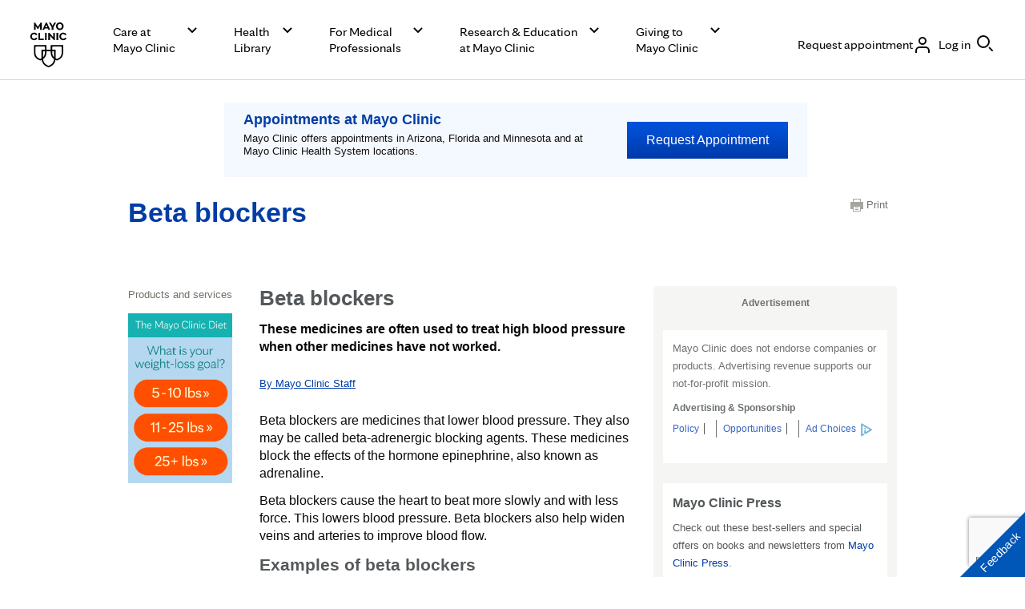

--- FILE ---
content_type: text/html; charset=utf-8
request_url: https://www.google.com/recaptcha/enterprise/anchor?ar=1&k=6LcGfewqAAAAALdHLZf26s-9rXE9CNQI7ea1L2WG&co=aHR0cHM6Ly93d3cubWF5b2NsaW5pYy5vcmc6NDQz&hl=en&v=PoyoqOPhxBO7pBk68S4YbpHZ&size=invisible&anchor-ms=20000&execute-ms=30000&cb=uneoth717bqz
body_size: 48678
content:
<!DOCTYPE HTML><html dir="ltr" lang="en"><head><meta http-equiv="Content-Type" content="text/html; charset=UTF-8">
<meta http-equiv="X-UA-Compatible" content="IE=edge">
<title>reCAPTCHA</title>
<style type="text/css">
/* cyrillic-ext */
@font-face {
  font-family: 'Roboto';
  font-style: normal;
  font-weight: 400;
  font-stretch: 100%;
  src: url(//fonts.gstatic.com/s/roboto/v48/KFO7CnqEu92Fr1ME7kSn66aGLdTylUAMa3GUBHMdazTgWw.woff2) format('woff2');
  unicode-range: U+0460-052F, U+1C80-1C8A, U+20B4, U+2DE0-2DFF, U+A640-A69F, U+FE2E-FE2F;
}
/* cyrillic */
@font-face {
  font-family: 'Roboto';
  font-style: normal;
  font-weight: 400;
  font-stretch: 100%;
  src: url(//fonts.gstatic.com/s/roboto/v48/KFO7CnqEu92Fr1ME7kSn66aGLdTylUAMa3iUBHMdazTgWw.woff2) format('woff2');
  unicode-range: U+0301, U+0400-045F, U+0490-0491, U+04B0-04B1, U+2116;
}
/* greek-ext */
@font-face {
  font-family: 'Roboto';
  font-style: normal;
  font-weight: 400;
  font-stretch: 100%;
  src: url(//fonts.gstatic.com/s/roboto/v48/KFO7CnqEu92Fr1ME7kSn66aGLdTylUAMa3CUBHMdazTgWw.woff2) format('woff2');
  unicode-range: U+1F00-1FFF;
}
/* greek */
@font-face {
  font-family: 'Roboto';
  font-style: normal;
  font-weight: 400;
  font-stretch: 100%;
  src: url(//fonts.gstatic.com/s/roboto/v48/KFO7CnqEu92Fr1ME7kSn66aGLdTylUAMa3-UBHMdazTgWw.woff2) format('woff2');
  unicode-range: U+0370-0377, U+037A-037F, U+0384-038A, U+038C, U+038E-03A1, U+03A3-03FF;
}
/* math */
@font-face {
  font-family: 'Roboto';
  font-style: normal;
  font-weight: 400;
  font-stretch: 100%;
  src: url(//fonts.gstatic.com/s/roboto/v48/KFO7CnqEu92Fr1ME7kSn66aGLdTylUAMawCUBHMdazTgWw.woff2) format('woff2');
  unicode-range: U+0302-0303, U+0305, U+0307-0308, U+0310, U+0312, U+0315, U+031A, U+0326-0327, U+032C, U+032F-0330, U+0332-0333, U+0338, U+033A, U+0346, U+034D, U+0391-03A1, U+03A3-03A9, U+03B1-03C9, U+03D1, U+03D5-03D6, U+03F0-03F1, U+03F4-03F5, U+2016-2017, U+2034-2038, U+203C, U+2040, U+2043, U+2047, U+2050, U+2057, U+205F, U+2070-2071, U+2074-208E, U+2090-209C, U+20D0-20DC, U+20E1, U+20E5-20EF, U+2100-2112, U+2114-2115, U+2117-2121, U+2123-214F, U+2190, U+2192, U+2194-21AE, U+21B0-21E5, U+21F1-21F2, U+21F4-2211, U+2213-2214, U+2216-22FF, U+2308-230B, U+2310, U+2319, U+231C-2321, U+2336-237A, U+237C, U+2395, U+239B-23B7, U+23D0, U+23DC-23E1, U+2474-2475, U+25AF, U+25B3, U+25B7, U+25BD, U+25C1, U+25CA, U+25CC, U+25FB, U+266D-266F, U+27C0-27FF, U+2900-2AFF, U+2B0E-2B11, U+2B30-2B4C, U+2BFE, U+3030, U+FF5B, U+FF5D, U+1D400-1D7FF, U+1EE00-1EEFF;
}
/* symbols */
@font-face {
  font-family: 'Roboto';
  font-style: normal;
  font-weight: 400;
  font-stretch: 100%;
  src: url(//fonts.gstatic.com/s/roboto/v48/KFO7CnqEu92Fr1ME7kSn66aGLdTylUAMaxKUBHMdazTgWw.woff2) format('woff2');
  unicode-range: U+0001-000C, U+000E-001F, U+007F-009F, U+20DD-20E0, U+20E2-20E4, U+2150-218F, U+2190, U+2192, U+2194-2199, U+21AF, U+21E6-21F0, U+21F3, U+2218-2219, U+2299, U+22C4-22C6, U+2300-243F, U+2440-244A, U+2460-24FF, U+25A0-27BF, U+2800-28FF, U+2921-2922, U+2981, U+29BF, U+29EB, U+2B00-2BFF, U+4DC0-4DFF, U+FFF9-FFFB, U+10140-1018E, U+10190-1019C, U+101A0, U+101D0-101FD, U+102E0-102FB, U+10E60-10E7E, U+1D2C0-1D2D3, U+1D2E0-1D37F, U+1F000-1F0FF, U+1F100-1F1AD, U+1F1E6-1F1FF, U+1F30D-1F30F, U+1F315, U+1F31C, U+1F31E, U+1F320-1F32C, U+1F336, U+1F378, U+1F37D, U+1F382, U+1F393-1F39F, U+1F3A7-1F3A8, U+1F3AC-1F3AF, U+1F3C2, U+1F3C4-1F3C6, U+1F3CA-1F3CE, U+1F3D4-1F3E0, U+1F3ED, U+1F3F1-1F3F3, U+1F3F5-1F3F7, U+1F408, U+1F415, U+1F41F, U+1F426, U+1F43F, U+1F441-1F442, U+1F444, U+1F446-1F449, U+1F44C-1F44E, U+1F453, U+1F46A, U+1F47D, U+1F4A3, U+1F4B0, U+1F4B3, U+1F4B9, U+1F4BB, U+1F4BF, U+1F4C8-1F4CB, U+1F4D6, U+1F4DA, U+1F4DF, U+1F4E3-1F4E6, U+1F4EA-1F4ED, U+1F4F7, U+1F4F9-1F4FB, U+1F4FD-1F4FE, U+1F503, U+1F507-1F50B, U+1F50D, U+1F512-1F513, U+1F53E-1F54A, U+1F54F-1F5FA, U+1F610, U+1F650-1F67F, U+1F687, U+1F68D, U+1F691, U+1F694, U+1F698, U+1F6AD, U+1F6B2, U+1F6B9-1F6BA, U+1F6BC, U+1F6C6-1F6CF, U+1F6D3-1F6D7, U+1F6E0-1F6EA, U+1F6F0-1F6F3, U+1F6F7-1F6FC, U+1F700-1F7FF, U+1F800-1F80B, U+1F810-1F847, U+1F850-1F859, U+1F860-1F887, U+1F890-1F8AD, U+1F8B0-1F8BB, U+1F8C0-1F8C1, U+1F900-1F90B, U+1F93B, U+1F946, U+1F984, U+1F996, U+1F9E9, U+1FA00-1FA6F, U+1FA70-1FA7C, U+1FA80-1FA89, U+1FA8F-1FAC6, U+1FACE-1FADC, U+1FADF-1FAE9, U+1FAF0-1FAF8, U+1FB00-1FBFF;
}
/* vietnamese */
@font-face {
  font-family: 'Roboto';
  font-style: normal;
  font-weight: 400;
  font-stretch: 100%;
  src: url(//fonts.gstatic.com/s/roboto/v48/KFO7CnqEu92Fr1ME7kSn66aGLdTylUAMa3OUBHMdazTgWw.woff2) format('woff2');
  unicode-range: U+0102-0103, U+0110-0111, U+0128-0129, U+0168-0169, U+01A0-01A1, U+01AF-01B0, U+0300-0301, U+0303-0304, U+0308-0309, U+0323, U+0329, U+1EA0-1EF9, U+20AB;
}
/* latin-ext */
@font-face {
  font-family: 'Roboto';
  font-style: normal;
  font-weight: 400;
  font-stretch: 100%;
  src: url(//fonts.gstatic.com/s/roboto/v48/KFO7CnqEu92Fr1ME7kSn66aGLdTylUAMa3KUBHMdazTgWw.woff2) format('woff2');
  unicode-range: U+0100-02BA, U+02BD-02C5, U+02C7-02CC, U+02CE-02D7, U+02DD-02FF, U+0304, U+0308, U+0329, U+1D00-1DBF, U+1E00-1E9F, U+1EF2-1EFF, U+2020, U+20A0-20AB, U+20AD-20C0, U+2113, U+2C60-2C7F, U+A720-A7FF;
}
/* latin */
@font-face {
  font-family: 'Roboto';
  font-style: normal;
  font-weight: 400;
  font-stretch: 100%;
  src: url(//fonts.gstatic.com/s/roboto/v48/KFO7CnqEu92Fr1ME7kSn66aGLdTylUAMa3yUBHMdazQ.woff2) format('woff2');
  unicode-range: U+0000-00FF, U+0131, U+0152-0153, U+02BB-02BC, U+02C6, U+02DA, U+02DC, U+0304, U+0308, U+0329, U+2000-206F, U+20AC, U+2122, U+2191, U+2193, U+2212, U+2215, U+FEFF, U+FFFD;
}
/* cyrillic-ext */
@font-face {
  font-family: 'Roboto';
  font-style: normal;
  font-weight: 500;
  font-stretch: 100%;
  src: url(//fonts.gstatic.com/s/roboto/v48/KFO7CnqEu92Fr1ME7kSn66aGLdTylUAMa3GUBHMdazTgWw.woff2) format('woff2');
  unicode-range: U+0460-052F, U+1C80-1C8A, U+20B4, U+2DE0-2DFF, U+A640-A69F, U+FE2E-FE2F;
}
/* cyrillic */
@font-face {
  font-family: 'Roboto';
  font-style: normal;
  font-weight: 500;
  font-stretch: 100%;
  src: url(//fonts.gstatic.com/s/roboto/v48/KFO7CnqEu92Fr1ME7kSn66aGLdTylUAMa3iUBHMdazTgWw.woff2) format('woff2');
  unicode-range: U+0301, U+0400-045F, U+0490-0491, U+04B0-04B1, U+2116;
}
/* greek-ext */
@font-face {
  font-family: 'Roboto';
  font-style: normal;
  font-weight: 500;
  font-stretch: 100%;
  src: url(//fonts.gstatic.com/s/roboto/v48/KFO7CnqEu92Fr1ME7kSn66aGLdTylUAMa3CUBHMdazTgWw.woff2) format('woff2');
  unicode-range: U+1F00-1FFF;
}
/* greek */
@font-face {
  font-family: 'Roboto';
  font-style: normal;
  font-weight: 500;
  font-stretch: 100%;
  src: url(//fonts.gstatic.com/s/roboto/v48/KFO7CnqEu92Fr1ME7kSn66aGLdTylUAMa3-UBHMdazTgWw.woff2) format('woff2');
  unicode-range: U+0370-0377, U+037A-037F, U+0384-038A, U+038C, U+038E-03A1, U+03A3-03FF;
}
/* math */
@font-face {
  font-family: 'Roboto';
  font-style: normal;
  font-weight: 500;
  font-stretch: 100%;
  src: url(//fonts.gstatic.com/s/roboto/v48/KFO7CnqEu92Fr1ME7kSn66aGLdTylUAMawCUBHMdazTgWw.woff2) format('woff2');
  unicode-range: U+0302-0303, U+0305, U+0307-0308, U+0310, U+0312, U+0315, U+031A, U+0326-0327, U+032C, U+032F-0330, U+0332-0333, U+0338, U+033A, U+0346, U+034D, U+0391-03A1, U+03A3-03A9, U+03B1-03C9, U+03D1, U+03D5-03D6, U+03F0-03F1, U+03F4-03F5, U+2016-2017, U+2034-2038, U+203C, U+2040, U+2043, U+2047, U+2050, U+2057, U+205F, U+2070-2071, U+2074-208E, U+2090-209C, U+20D0-20DC, U+20E1, U+20E5-20EF, U+2100-2112, U+2114-2115, U+2117-2121, U+2123-214F, U+2190, U+2192, U+2194-21AE, U+21B0-21E5, U+21F1-21F2, U+21F4-2211, U+2213-2214, U+2216-22FF, U+2308-230B, U+2310, U+2319, U+231C-2321, U+2336-237A, U+237C, U+2395, U+239B-23B7, U+23D0, U+23DC-23E1, U+2474-2475, U+25AF, U+25B3, U+25B7, U+25BD, U+25C1, U+25CA, U+25CC, U+25FB, U+266D-266F, U+27C0-27FF, U+2900-2AFF, U+2B0E-2B11, U+2B30-2B4C, U+2BFE, U+3030, U+FF5B, U+FF5D, U+1D400-1D7FF, U+1EE00-1EEFF;
}
/* symbols */
@font-face {
  font-family: 'Roboto';
  font-style: normal;
  font-weight: 500;
  font-stretch: 100%;
  src: url(//fonts.gstatic.com/s/roboto/v48/KFO7CnqEu92Fr1ME7kSn66aGLdTylUAMaxKUBHMdazTgWw.woff2) format('woff2');
  unicode-range: U+0001-000C, U+000E-001F, U+007F-009F, U+20DD-20E0, U+20E2-20E4, U+2150-218F, U+2190, U+2192, U+2194-2199, U+21AF, U+21E6-21F0, U+21F3, U+2218-2219, U+2299, U+22C4-22C6, U+2300-243F, U+2440-244A, U+2460-24FF, U+25A0-27BF, U+2800-28FF, U+2921-2922, U+2981, U+29BF, U+29EB, U+2B00-2BFF, U+4DC0-4DFF, U+FFF9-FFFB, U+10140-1018E, U+10190-1019C, U+101A0, U+101D0-101FD, U+102E0-102FB, U+10E60-10E7E, U+1D2C0-1D2D3, U+1D2E0-1D37F, U+1F000-1F0FF, U+1F100-1F1AD, U+1F1E6-1F1FF, U+1F30D-1F30F, U+1F315, U+1F31C, U+1F31E, U+1F320-1F32C, U+1F336, U+1F378, U+1F37D, U+1F382, U+1F393-1F39F, U+1F3A7-1F3A8, U+1F3AC-1F3AF, U+1F3C2, U+1F3C4-1F3C6, U+1F3CA-1F3CE, U+1F3D4-1F3E0, U+1F3ED, U+1F3F1-1F3F3, U+1F3F5-1F3F7, U+1F408, U+1F415, U+1F41F, U+1F426, U+1F43F, U+1F441-1F442, U+1F444, U+1F446-1F449, U+1F44C-1F44E, U+1F453, U+1F46A, U+1F47D, U+1F4A3, U+1F4B0, U+1F4B3, U+1F4B9, U+1F4BB, U+1F4BF, U+1F4C8-1F4CB, U+1F4D6, U+1F4DA, U+1F4DF, U+1F4E3-1F4E6, U+1F4EA-1F4ED, U+1F4F7, U+1F4F9-1F4FB, U+1F4FD-1F4FE, U+1F503, U+1F507-1F50B, U+1F50D, U+1F512-1F513, U+1F53E-1F54A, U+1F54F-1F5FA, U+1F610, U+1F650-1F67F, U+1F687, U+1F68D, U+1F691, U+1F694, U+1F698, U+1F6AD, U+1F6B2, U+1F6B9-1F6BA, U+1F6BC, U+1F6C6-1F6CF, U+1F6D3-1F6D7, U+1F6E0-1F6EA, U+1F6F0-1F6F3, U+1F6F7-1F6FC, U+1F700-1F7FF, U+1F800-1F80B, U+1F810-1F847, U+1F850-1F859, U+1F860-1F887, U+1F890-1F8AD, U+1F8B0-1F8BB, U+1F8C0-1F8C1, U+1F900-1F90B, U+1F93B, U+1F946, U+1F984, U+1F996, U+1F9E9, U+1FA00-1FA6F, U+1FA70-1FA7C, U+1FA80-1FA89, U+1FA8F-1FAC6, U+1FACE-1FADC, U+1FADF-1FAE9, U+1FAF0-1FAF8, U+1FB00-1FBFF;
}
/* vietnamese */
@font-face {
  font-family: 'Roboto';
  font-style: normal;
  font-weight: 500;
  font-stretch: 100%;
  src: url(//fonts.gstatic.com/s/roboto/v48/KFO7CnqEu92Fr1ME7kSn66aGLdTylUAMa3OUBHMdazTgWw.woff2) format('woff2');
  unicode-range: U+0102-0103, U+0110-0111, U+0128-0129, U+0168-0169, U+01A0-01A1, U+01AF-01B0, U+0300-0301, U+0303-0304, U+0308-0309, U+0323, U+0329, U+1EA0-1EF9, U+20AB;
}
/* latin-ext */
@font-face {
  font-family: 'Roboto';
  font-style: normal;
  font-weight: 500;
  font-stretch: 100%;
  src: url(//fonts.gstatic.com/s/roboto/v48/KFO7CnqEu92Fr1ME7kSn66aGLdTylUAMa3KUBHMdazTgWw.woff2) format('woff2');
  unicode-range: U+0100-02BA, U+02BD-02C5, U+02C7-02CC, U+02CE-02D7, U+02DD-02FF, U+0304, U+0308, U+0329, U+1D00-1DBF, U+1E00-1E9F, U+1EF2-1EFF, U+2020, U+20A0-20AB, U+20AD-20C0, U+2113, U+2C60-2C7F, U+A720-A7FF;
}
/* latin */
@font-face {
  font-family: 'Roboto';
  font-style: normal;
  font-weight: 500;
  font-stretch: 100%;
  src: url(//fonts.gstatic.com/s/roboto/v48/KFO7CnqEu92Fr1ME7kSn66aGLdTylUAMa3yUBHMdazQ.woff2) format('woff2');
  unicode-range: U+0000-00FF, U+0131, U+0152-0153, U+02BB-02BC, U+02C6, U+02DA, U+02DC, U+0304, U+0308, U+0329, U+2000-206F, U+20AC, U+2122, U+2191, U+2193, U+2212, U+2215, U+FEFF, U+FFFD;
}
/* cyrillic-ext */
@font-face {
  font-family: 'Roboto';
  font-style: normal;
  font-weight: 900;
  font-stretch: 100%;
  src: url(//fonts.gstatic.com/s/roboto/v48/KFO7CnqEu92Fr1ME7kSn66aGLdTylUAMa3GUBHMdazTgWw.woff2) format('woff2');
  unicode-range: U+0460-052F, U+1C80-1C8A, U+20B4, U+2DE0-2DFF, U+A640-A69F, U+FE2E-FE2F;
}
/* cyrillic */
@font-face {
  font-family: 'Roboto';
  font-style: normal;
  font-weight: 900;
  font-stretch: 100%;
  src: url(//fonts.gstatic.com/s/roboto/v48/KFO7CnqEu92Fr1ME7kSn66aGLdTylUAMa3iUBHMdazTgWw.woff2) format('woff2');
  unicode-range: U+0301, U+0400-045F, U+0490-0491, U+04B0-04B1, U+2116;
}
/* greek-ext */
@font-face {
  font-family: 'Roboto';
  font-style: normal;
  font-weight: 900;
  font-stretch: 100%;
  src: url(//fonts.gstatic.com/s/roboto/v48/KFO7CnqEu92Fr1ME7kSn66aGLdTylUAMa3CUBHMdazTgWw.woff2) format('woff2');
  unicode-range: U+1F00-1FFF;
}
/* greek */
@font-face {
  font-family: 'Roboto';
  font-style: normal;
  font-weight: 900;
  font-stretch: 100%;
  src: url(//fonts.gstatic.com/s/roboto/v48/KFO7CnqEu92Fr1ME7kSn66aGLdTylUAMa3-UBHMdazTgWw.woff2) format('woff2');
  unicode-range: U+0370-0377, U+037A-037F, U+0384-038A, U+038C, U+038E-03A1, U+03A3-03FF;
}
/* math */
@font-face {
  font-family: 'Roboto';
  font-style: normal;
  font-weight: 900;
  font-stretch: 100%;
  src: url(//fonts.gstatic.com/s/roboto/v48/KFO7CnqEu92Fr1ME7kSn66aGLdTylUAMawCUBHMdazTgWw.woff2) format('woff2');
  unicode-range: U+0302-0303, U+0305, U+0307-0308, U+0310, U+0312, U+0315, U+031A, U+0326-0327, U+032C, U+032F-0330, U+0332-0333, U+0338, U+033A, U+0346, U+034D, U+0391-03A1, U+03A3-03A9, U+03B1-03C9, U+03D1, U+03D5-03D6, U+03F0-03F1, U+03F4-03F5, U+2016-2017, U+2034-2038, U+203C, U+2040, U+2043, U+2047, U+2050, U+2057, U+205F, U+2070-2071, U+2074-208E, U+2090-209C, U+20D0-20DC, U+20E1, U+20E5-20EF, U+2100-2112, U+2114-2115, U+2117-2121, U+2123-214F, U+2190, U+2192, U+2194-21AE, U+21B0-21E5, U+21F1-21F2, U+21F4-2211, U+2213-2214, U+2216-22FF, U+2308-230B, U+2310, U+2319, U+231C-2321, U+2336-237A, U+237C, U+2395, U+239B-23B7, U+23D0, U+23DC-23E1, U+2474-2475, U+25AF, U+25B3, U+25B7, U+25BD, U+25C1, U+25CA, U+25CC, U+25FB, U+266D-266F, U+27C0-27FF, U+2900-2AFF, U+2B0E-2B11, U+2B30-2B4C, U+2BFE, U+3030, U+FF5B, U+FF5D, U+1D400-1D7FF, U+1EE00-1EEFF;
}
/* symbols */
@font-face {
  font-family: 'Roboto';
  font-style: normal;
  font-weight: 900;
  font-stretch: 100%;
  src: url(//fonts.gstatic.com/s/roboto/v48/KFO7CnqEu92Fr1ME7kSn66aGLdTylUAMaxKUBHMdazTgWw.woff2) format('woff2');
  unicode-range: U+0001-000C, U+000E-001F, U+007F-009F, U+20DD-20E0, U+20E2-20E4, U+2150-218F, U+2190, U+2192, U+2194-2199, U+21AF, U+21E6-21F0, U+21F3, U+2218-2219, U+2299, U+22C4-22C6, U+2300-243F, U+2440-244A, U+2460-24FF, U+25A0-27BF, U+2800-28FF, U+2921-2922, U+2981, U+29BF, U+29EB, U+2B00-2BFF, U+4DC0-4DFF, U+FFF9-FFFB, U+10140-1018E, U+10190-1019C, U+101A0, U+101D0-101FD, U+102E0-102FB, U+10E60-10E7E, U+1D2C0-1D2D3, U+1D2E0-1D37F, U+1F000-1F0FF, U+1F100-1F1AD, U+1F1E6-1F1FF, U+1F30D-1F30F, U+1F315, U+1F31C, U+1F31E, U+1F320-1F32C, U+1F336, U+1F378, U+1F37D, U+1F382, U+1F393-1F39F, U+1F3A7-1F3A8, U+1F3AC-1F3AF, U+1F3C2, U+1F3C4-1F3C6, U+1F3CA-1F3CE, U+1F3D4-1F3E0, U+1F3ED, U+1F3F1-1F3F3, U+1F3F5-1F3F7, U+1F408, U+1F415, U+1F41F, U+1F426, U+1F43F, U+1F441-1F442, U+1F444, U+1F446-1F449, U+1F44C-1F44E, U+1F453, U+1F46A, U+1F47D, U+1F4A3, U+1F4B0, U+1F4B3, U+1F4B9, U+1F4BB, U+1F4BF, U+1F4C8-1F4CB, U+1F4D6, U+1F4DA, U+1F4DF, U+1F4E3-1F4E6, U+1F4EA-1F4ED, U+1F4F7, U+1F4F9-1F4FB, U+1F4FD-1F4FE, U+1F503, U+1F507-1F50B, U+1F50D, U+1F512-1F513, U+1F53E-1F54A, U+1F54F-1F5FA, U+1F610, U+1F650-1F67F, U+1F687, U+1F68D, U+1F691, U+1F694, U+1F698, U+1F6AD, U+1F6B2, U+1F6B9-1F6BA, U+1F6BC, U+1F6C6-1F6CF, U+1F6D3-1F6D7, U+1F6E0-1F6EA, U+1F6F0-1F6F3, U+1F6F7-1F6FC, U+1F700-1F7FF, U+1F800-1F80B, U+1F810-1F847, U+1F850-1F859, U+1F860-1F887, U+1F890-1F8AD, U+1F8B0-1F8BB, U+1F8C0-1F8C1, U+1F900-1F90B, U+1F93B, U+1F946, U+1F984, U+1F996, U+1F9E9, U+1FA00-1FA6F, U+1FA70-1FA7C, U+1FA80-1FA89, U+1FA8F-1FAC6, U+1FACE-1FADC, U+1FADF-1FAE9, U+1FAF0-1FAF8, U+1FB00-1FBFF;
}
/* vietnamese */
@font-face {
  font-family: 'Roboto';
  font-style: normal;
  font-weight: 900;
  font-stretch: 100%;
  src: url(//fonts.gstatic.com/s/roboto/v48/KFO7CnqEu92Fr1ME7kSn66aGLdTylUAMa3OUBHMdazTgWw.woff2) format('woff2');
  unicode-range: U+0102-0103, U+0110-0111, U+0128-0129, U+0168-0169, U+01A0-01A1, U+01AF-01B0, U+0300-0301, U+0303-0304, U+0308-0309, U+0323, U+0329, U+1EA0-1EF9, U+20AB;
}
/* latin-ext */
@font-face {
  font-family: 'Roboto';
  font-style: normal;
  font-weight: 900;
  font-stretch: 100%;
  src: url(//fonts.gstatic.com/s/roboto/v48/KFO7CnqEu92Fr1ME7kSn66aGLdTylUAMa3KUBHMdazTgWw.woff2) format('woff2');
  unicode-range: U+0100-02BA, U+02BD-02C5, U+02C7-02CC, U+02CE-02D7, U+02DD-02FF, U+0304, U+0308, U+0329, U+1D00-1DBF, U+1E00-1E9F, U+1EF2-1EFF, U+2020, U+20A0-20AB, U+20AD-20C0, U+2113, U+2C60-2C7F, U+A720-A7FF;
}
/* latin */
@font-face {
  font-family: 'Roboto';
  font-style: normal;
  font-weight: 900;
  font-stretch: 100%;
  src: url(//fonts.gstatic.com/s/roboto/v48/KFO7CnqEu92Fr1ME7kSn66aGLdTylUAMa3yUBHMdazQ.woff2) format('woff2');
  unicode-range: U+0000-00FF, U+0131, U+0152-0153, U+02BB-02BC, U+02C6, U+02DA, U+02DC, U+0304, U+0308, U+0329, U+2000-206F, U+20AC, U+2122, U+2191, U+2193, U+2212, U+2215, U+FEFF, U+FFFD;
}

</style>
<link rel="stylesheet" type="text/css" href="https://www.gstatic.com/recaptcha/releases/PoyoqOPhxBO7pBk68S4YbpHZ/styles__ltr.css">
<script nonce="8NeH0IdciQqaPRxvbgze6g" type="text/javascript">window['__recaptcha_api'] = 'https://www.google.com/recaptcha/enterprise/';</script>
<script type="text/javascript" src="https://www.gstatic.com/recaptcha/releases/PoyoqOPhxBO7pBk68S4YbpHZ/recaptcha__en.js" nonce="8NeH0IdciQqaPRxvbgze6g">
      
    </script></head>
<body><div id="rc-anchor-alert" class="rc-anchor-alert"></div>
<input type="hidden" id="recaptcha-token" value="[base64]">
<script type="text/javascript" nonce="8NeH0IdciQqaPRxvbgze6g">
      recaptcha.anchor.Main.init("[\x22ainput\x22,[\x22bgdata\x22,\x22\x22,\[base64]/[base64]/[base64]/[base64]/cjw8ejpyPj4+eil9Y2F0Y2gobCl7dGhyb3cgbDt9fSxIPWZ1bmN0aW9uKHcsdCx6KXtpZih3PT0xOTR8fHc9PTIwOCl0LnZbd10/dC52W3ddLmNvbmNhdCh6KTp0LnZbd109b2Yoeix0KTtlbHNle2lmKHQuYkImJnchPTMxNylyZXR1cm47dz09NjZ8fHc9PTEyMnx8dz09NDcwfHx3PT00NHx8dz09NDE2fHx3PT0zOTd8fHc9PTQyMXx8dz09Njh8fHc9PTcwfHx3PT0xODQ/[base64]/[base64]/[base64]/bmV3IGRbVl0oSlswXSk6cD09Mj9uZXcgZFtWXShKWzBdLEpbMV0pOnA9PTM/bmV3IGRbVl0oSlswXSxKWzFdLEpbMl0pOnA9PTQ/[base64]/[base64]/[base64]/[base64]\x22,\[base64]\x22,\x22wow3w4cJMUzDjMOgw6p/FHbChsKJdSPDoWgIwrDCsxbCt0DDly84wq7Dhz/DvBVCDnhkw7vCqD/ClsKYXRNmVMObHVbCgsOLw7XDpgzCg8K2U1p7w7JGwpR/TSbCgi/[base64]/CisOqwrjCicOCwpcQV8KySB/CuWzDsMOHwohdC8K/LXLCujfDisOqw4bDisKNYhPCl8KBKDPCvn4vYMOQwqPDrMKPw4oANElLZHfCksKcw6gcTMOjF1nDksK7YGLClcOpw7FqWMKZE8KhfcKeLsKrwpBfwoDCtTobwqtMw5/DgRh9wojCrmoswqTDsndmGMOPwrhcw6/DjljCokEPwrTCrMObw67ClcKKw4BEFVFSQk3CkBZJWcK2c2LDiMKjcTd4VMO/[base64]/DgnnDv8OzwpMddMK9ZsKjw59qI8KCP8Otw4fCs2fCgcOXw7o1bMOSSyk+LMO7w7nCt8Oew67Cg1Nuw7R7wp3CpGYeOAtvw5fCki/DiE8dZgAaOihXw6bDnThXEQJzXMK4w6gCw4jClcOacsOawqFIGsKJDsKAfXNuw6HDgifDqsKvwr/CqGnDrm/[base64]/DnBl8w5bClCfCvFBowpbDuxzDuVZhw5rDvHU9w41Iw5vDiivCnwUZw5vCnk5DP1BYV2fDomQNBcOif3XChcOuacO6wqZwK8KjwoTCtsOWw4HCoRXCnmwdE2A8E1sZw73DryFNfTfCuDJJwrbCusOhw4BSP8OZworDuhsnK8KJHg7CjGDCgW4bwqHCtsKYLCxFw4/DoSLCvcOODsKpw7Y8wpc+w64kf8OxLcKSw5XDv8KNCGpPw67DqcKhw4M4a8OPw7TCly3CqMOhw4Ujw4/DgcKawoDCk8Kaw6HDpsOow5dJw5rDm8OwbnogVcKSwqbDvMOVw6E9Dg1iwo5Qem/Ch3/DusOcw57ChsKsVsKNVFHDu0sFwooJw4FywqDCixzDhsOxUQDCtkrDgsKiwq7DjCDDp23Ck8OdwrxqOBTChHYqw61pw4dMw610HMOlOTV8w4fCrsKlw4/ClwbCryjCsH3Cu3zCvSNuRsOXBG96EcK0wpbDpxUXw4bCiCrDrcKiBsK1H2vDiMOowrjCqj3DhyQLw7rCri48Z2JLwo54MMOdPsK7w7jDjUvCq1HCmMKNfcK9DVV4dD5Uw4nDr8K5w4nCpl9uWQ7DszYsCcOLWkZuLkbDhh/DuSgEw7Vjwqw1O8Krwpp2wpAhwpJuasOiXF82PiXCo1TCi2poBCtmBUHDvsOrw49ow4bDhcOzwohrwovCpcOKbztYw7/CsVXCsChzesOWeMOWwpnChcKMwqfDrsO8UVTDjcOzeivCuDFEOElgwrFVwrs5w6rDmcKrwpLCvcKpwqU7QhTDmRgUw4nChsKhdDVKw4BHw5tzw7TCkMKUw4TDiMO0bx5Ywql1wodpZSrCicKrw60nwohbwqhFRUPDtMKSAHU/BBfCmsKDHsOEwpDDgMO9UsOkw4w6NMKEw78Kw7nCscOrXXtfw74ewoBww6JIw6nDusODYcKwwoYhSyTCtDA1w7QqLj9AwpFww7PCtcOMw6XCk8Kww79Uwrx3DALCu8OXwpbCqz/CoMKjMcK8w6nChsO0csKxDcK3SRTDsMOseGzChMOyIcO5YDjDtMO+eMKfw51NW8Krw4HChUsowp8aaB0Mwr7DhUfDq8OrwpjDqsKtPSxfw7TDssOFwr/Cn1fCkQdhwp9yYMOKasO/wqnCn8KowqvCoGPClsOYd8KGIcKAwojDjkVvS35ZcMKkVMK+I8KBwqnCpsOTw6c9w4xFw4XCrCMEwr7CpUPDplvCkGzCqUwdw5HDuMOQMcKiwo9HeTkOwr/CsMOWBn/Ct2xDwqUMw4lUFsKnVmcCacKyDU/Dhj57wpgwwqHDjcOfSMKxHcORwqRxw5jCjsK1TcK5esKWYcKfFlUiwrHCgcKMBxTCl3nDjsK/CGZSfhwKIyrCpsOFFMOuw7V3NMKWw65IPXzClB7CgVvCqUXCnsOdeSzDusOpP8KPw401bcKWDCvDssKUPCkRSsKCEApWw6ZDdMK9IgnDusO6wo7CmDVWdMK6dS4XwpY+w6DCjMO1KsKocsOEw45iwr7DtsKtw7vDi3czEcOWwo9gwofDhnQGw6PDuRDCmsKEwp46wr/DhyfDljxtw7JuV8Kxw5LCkUjDn8KowrbCqsOAw7UuVsOwwqM4SMKZesKqFcKBwpnDq3Fiw6t3TnkHMWcBdzvDvcK/[base64]/[base64]/DqRnChjvDpg3CncOxQ8OWOMKYPMKfW1zDi2x2wqnCukR3PU89KQDDkUnCsh/[base64]/CocK9Y8KOw4tHwrzCu8OQw7jDq8KPB8O2w7jCj0Qtw5FYbwMmw6wdWMOXRBVdw6UswrzCsGYkw4fCh8KRRHcHBCDCjQzDisO2w5vCr8OwwrBDIBV/wo7DnnjCh8KifjhPwofDgsOow6U5Pkodw4PDh1/CpsKhwpMvHMKFacKowoXDhXvDmcOqwoEPwrc8GsONw540Y8KGw5zCvcKZwq7CtQDDucKhwp5WwoMTwp5JVMOFw5Ykw6jCmUFgPG/Co8O8w5QCPiIPwoPCvQnDhcKBwoAyw4PDqDTChAZjTG7DglnDoVJzMULDsh3CmsKcw4LCrMObw6UXRsOvBMK8w4jDg3vCiWvCpDvDuDXDnH/Cu8OLw7VNwpxNw5ktPWPCgsKfwoXCvMK6wrjCtlbCmMOAw4lnIXUWwoAEwpguRRLDlcOTw44Qw7R0GBXDtsKrTcKWRH4fwoJ7N2nCnsKjwonDgsOeXFPCsSvCqMO+XMK8OsKjw67DhMKLD2BHwqXDosK7MMKCOhvDu3/CmcOzw78JKU/[base64]/DjU/DvsO5w7nCp0XDnMO0JGjCucK7MsKuK8O4w5TDigtyK8KEwpHDm8KGE8KywocQw5HCtSk/w4ozWcK+wq3CisO3H8OuWFTDgnoaUGFKZSjDmEfDjcKiPlJGwpbCiVhPw6PCssKtw7XClsOjBEXCpinDplDDsXRSA8OZMjIiwqLCisOmO8ObH0MRSsKhwqYXw4DDhsOzR8KgaFfDqg7DvMKkJ8OvXsKtw7Y4wqPCjHckVcKVw6MWwoIxwoNew5kPw4USwr/DgMKsUnLDgXEvRSnCrE7ChRAWAyRAwqsMw7HDqsO2wpkAdsOrGmdwZ8OIPMO0dsKlwoVvwptVGsOtX14ywr7CtcO6wrfDhBpsQVvCixRUJMKnTDTDjFXDtyPCv8KUYcKbwozCrcKPAMK8T1zCoMOwwpZDw4oHYMO+wqXDpgLCtMKnXj5dwpU/wqzCsRjDlgDChiwnwpNkPQ3CjcOLwqHDjMK2dMO8wp7CmiXDjnhRSxjCrDMGdwBQw5vCgMKeBMK1w606w5vCqVXCh8OVFGrCpcOowr3DgWQPw74ewrTCnl3Ck8OUwqQ4wrxyVgHDgC/CmsKZw7Aew6zCk8KBwobCpcKkBiAawrjDiAJDD0XChMK5P8OWPcKlwrl5SsKYGcKTwockB0k7PDJ5wqbDikXCpnYgEsO8ZE3CkMKRKGTDvsK7D8OCw6ZVL0PCjDtyVgTCn2hAwqwtwp/CukdVw6g3JcKucFs8BcKXw68PwrBwSxJPWsO/w7odfcKbSsKhe8OSZgPCtMONw4l8w7PDj8Oew7fDicKESSLDgsKGJsOnHcKCAH/ChSDDvMO9woPDqcO1w5h6wpHDu8OCw77DpsOiXVpvJMKpwo1ow4vCmkRWU0vDl20lZMOuwpvDtsO1w7QVVsKGHsO6S8KWw4DCgjlVI8O2w47Dq1fDscOmbAIkwo/DgRohHcOHfmHCiMK6w6MVwo1RwrPDqjRhw4LDvcOhw5nDhkhvw4zDvsOhCDtawr3Cg8KFVsKBwo9VTmN4w4IqwojDlXEfw5PCiit9QzzDqnHCpiTDj8K7K8OxwptqdCbCiT/DrQHCgQfDm3AQwpFgwoJlw57CoiDDuX3CkcObflLCrmjDt8K7IcKZZQNUDHPCmmwOwpTChsKWw4/CvMOEw6PDjxfCjHbDjFrDgxfDrcKVVsKywp4ow7RBSWFdwoLCo01twrskKHJCw6oyJ8K1QxrCp1tOwqIIOsK/MMKOwosfw73DhMOaU8OcFMOzJVIfw6rDjcKrfX5GdcKSwo0MwrrDhwTCr3/Cu8K+wpQRdj8jeDAVwrZbw4AIw7NSw7B0CnsQGVvCgBkfwoV+wpNLw6TDiMO8w4TDh3fCh8OlHGHDnxjDlMOOwp9iwrVPSQbCqcOmKjwlFGJ7DD/Djh5rw7PDv8OKOMOGXMK9QiU2w7wlwpLDhMOzwrleI8OUwpVdY8OQw70Yw4UsLzYfw77CgcOqwr/[base64]/CnQ8SFVBFAHYeABYqw6fDlT55WcOEw43DmcOqw6HDrMOKT8Okwp7Do8OOw4PDsCpORsO9ZSjCm8OVw7Asw5TDp8OgGMKlfwfDvzLCgS5Lw5vCjsKRw5BnNEkOOsOcK3DCk8Khw7vDgmI0SsOIRX/Dl3dGwrzCgsKCUEPDrXh5wpfCsCTCmjd0OWTCoCgGIS8NNcKKw4nDuBXCj8KWfEYjwqFrwrDCuUkmNMOTJUbDmAcVw4/ClnwfXcOiwoDCg3F3KWjCrMOYXGoSVjjDo2JywohLwo4vfUNmw4EpOMOZW8KKERExMHF+w4rDmcKLR2/DpjwcTivConJDQMKjDcKlw6VCZHdZw6Qow4fCshzCqcKIwq54M2TDg8KEcVXCjR57woV3EmBVCD9Xwo/[base64]/CtsKvaU3Co8KgQFbDumsZwoUQYMKxYBVyw55xw4o3wpbDv2zCgzEowr/[base64]/Cg8O3MsOHw6vDl8O0RxbDuR/DgMOTwrIpMQ4Yw4Emwqdxw5HCimfDvzQvFsOfcih0woDCqQrCs8OhBsKMCsONOsK9w7jCh8KNw6c9EDNSw4rDpMO2w7TCisKZwrc3RMOJCsOHwqpbwqvDp1PCh8Ksw7rChm/DjlJIPRHCqMKRw54Uw4PDrkbCj8KJSMKJG8Kzw7nDrsO/w61Cwp/CvD/DrMK0w6bChmTCtMOOE8OJFsOCby7CqsKkdsKcM3RwwoN8w73DknnCi8Oaw6JswqEOUl11wrzDr8Ouw57CjcOuwo/DjcOYw7cZwoFaGsKRTsOFw7XCg8KWw7vDmMKkwoMPwrrDqR9QQU0nR8Okw5cbw4vCvlDDuB/[base64]/CrcOrYjrCmw/DnMKCw6FzPsOlYsK9KMKkIRfDu8KQY8OwA8OnacKFwrPDl8KFZQhvw6nCusOoKHjCoMOgG8KEfsOOwpBCwrR8fcKuw5XDrcKqTsOyG2nCvBzCvMOKwpMtw5xXw7lRwpzCrlrDmjbCiznCrW3DoMKXY8KKwr/CkMOEw77DgsKEwqjCjhAsC8K7Yk/CrF0xw5jCvDh1w5piIV3CshXCmHLClsODfMOnOsOEUMOYZTF1O1hpwpp+LMKdw4HDoFoTw4hGw67DnMKRQMKbw6gKw5PDozTDhSRGCF3DiVfCkW4aw7NcwrVNDlnDmsKgw6fCgMKOw5Iiw7bDusO1w51Hwq8iaMO/LMOcEMKja8OQwrnCqMOXw4zDsMKdJGU6IilywpLDjsKrI3jCoGJcC8OWFcO6w7LCrcKpAMO7fMK5wq7DkcOzwo/ClcOlJz0Vw4RgwrRMacOrXMO5U8OJw58aP8KzGXnDvH/Dg8KEwpMhUlLChm/DqcOcQsOaUMOmNsObw7gZJsKIciwQGjHDtkrCgsKcw6VYPUfDjBpxUGBKTwk3F8OLwojCkMOxWMOHS2oDTEzCjcOKNsOoEsKPw6QPf8Ocw7Q+IcKow4c9KyIqO3ILKWkAGcKiFlvCl2nClycow5RBwqfCgsOOBm8Mwod3acOow7nClcKiw5nDkcOHw7/DncKoXcORwpdrwr/[base64]/ChcOcAwPCnEjDi3zCjyrDgsKZwpY7w6zDuA9dCBgDw5LDhnDDkjJFHB4tIsOiD8KYZ1rCnsOZZ0pIdh3DuhzDj8Orw4t2wpjDk8K+w6ggw4Ufw4zCqS7DiMKDQ3bCiH7CtEkawpbDl8K4w4U+QMKdw6vDmlQew4/Cs8OMwrE1w5/CtkNRKcOBYRfDj8OLGMKLw6Mew6Y5BD3Di8KDJiPCgUpkwo5pZsOHwqfDjSPCrsKJwrx0wqDDtzgbw4IXw7nCvUzDsxjDusOyw4TDo3HDtMKywojCocOcwrA6w6/DtVFuUEsXw71JfsKFZcKXKsKNwpBoUyPCi1/DrhPDn8KgBmLDk8KVwojCqBsYw4/CrcOERCXChlpvTcOKSFrDhkQ0BE5/BcOwJkkbfVbDsWXDgGXDnMKxw5bDmcO/ZMOAOjHDhcO1am50GsKaw7BRNwTCp2JHUcKlw5/CkcK/R8OWwq3CplrDnMOJw6cewqfDmyrDkcOVw6ldw7EtwrjDi8KVP8KQw45bwofDl17DgS1mw4rDvTrClS7DqsOXBcKpTsOzATo4wqJMwoMwwpfDvBByaAg6w6tSK8KwBXsHwqLCmToCB2jCscOvacKpwpZCw7bCjMKxdcOAw5bDgsKVfSzDtMKNf8Oyw6bDsHx/[base64]/KcOJw5TCm1QHWcKcCnnCpsKCU8O9w5wCw4Zvw51Ywp4FGcO9ETsLwoNww4DCjMOvYVsRw5nClUYZCMK/w7TCgsOZwqBLSUfCtMK5YsOOHjzDqi3Dm13DqcK9Ey/CnVrColLDssKDwqnCjns5J1gdKgcrdMK3ZsKbw4bCgGfDhVcpw6bCkElqFXTDvSjDucOxwqnCqmgxWsOPwrYWw59pw7LCvcObw7cFGMOjLwFhwoNjw6nClMO1YSZxAxoQw61hwo89wp/CvTHCpcK/wrUPH8ODwpDCnXfDjzfDisKUHQ7DuUQ4HgjDkcOBWzEiPTbCpcOuUj9JYsORw5pHP8Oqw6nCsjzDtVZew5EhJGlqw5sGVlPDtzzCmAzDpMOXw4TCnjRzB1rCszoXwpXCmcK6QWpOXmTCtApNVsKswpbCo2rCjxzCqcOTw6/DvDzDi2bDh8OuwqrDj8OpQ8OXwq4rH2tdAF/ConHDp1h/w43CucKQYR1lCcOcwo7DpUXCkD8xw67Di2Yge8KzDgrDnwfCqMOBN8OieW/CnsOyd8KZDMK0w57DrDkSBxrDk0Y0wqNmwrbDo8KWS8OnFsKQKsOhw7LDjcOvwpd4w6Muw7bDpHbDjS4XZ0I/w74Ww5XCvxB3dkAYUgdKwoA1e1RbFcO/wqPCrT/CjCoEDMO+w6pFw4BOwoXDjMOvwrc4Mm/DpsKXUFbCn2crwoNcwoDCr8KkWcOuwrIqwoHCv18QGsObw7rCu3jDn0LCvcKUw5lOw6poL1QfwrjDl8K8wqDCrjIqworDvsORwpIZR2E7w63DgwvClHlJw5PDmhnDhCtew5fDoDLCoG9dw6/CsGzDlsOyBsKufcKawoLCsRHChMOCe8OMD3ESwpHDk1PDnsKMwrjDlcOeQcO3woPDsSV1FsKew5/CpMKPS8KJw73CrcOEQMKdwrd7wqF2bSwCa8OfAMKow4F7wp0hwrtgS3NiKH/DoUTDtcK0wpM6w6kJw57Dn3xfEkTChlIiYMOgSl96XMKQN8Kkw7vCmcKvw5XDmUtuYsOVwo3Cq8ODOwvDoxY9wprDtcO4QMKMPWwmw4XDtA8aQm4pw5chwr0iLsOcK8KqPyLClsKsRX/DlsOpJC3Dq8KOK3llR29RTMKuwrtRCF1rw5dOTi/[base64]/Cl8KzwqrDnsKgTMOwBcOGwpzDr8OXfUVkwp5Kw5ZudVF1w7fChAPCgRluacO6w5xiP1YmwpbCmMKCFEvDrXcWXRdZQsKQTcKXwrnDrsOSw7ESK8KVwqrDgMOqwrsyJWpzXsK7w6dEdcKJJT7Cl1zDgF86M8OWw7bDhHY/S2kKwoXCgFgowprCmXYVQnkEIsO3cgZ+w5fCgE/CgsK7ecKMw5HCsW9PwoJbIS0eDh7CpsOsw71zwpzDqsOIHntKXsKBRibCszXDssKWW3ANNHHCh8O3LQx+ITAhw55Aw4nDmybCk8OTOMOvTnPDncO/KQHDt8KOIjATw5fDokfDhsOzwpPDoMK0wq9ow5HDq8OsJDHDk0vCjUA6wo0qw4HCjQtKw6vCqgfCjjlkw4TDlyo3K8OWw7bCvwrDknhgw6Q+w4jCmMK/w7RiEVJcIMKTAsKLJMO8wq5dw6/[base64]/CucObw48cMMK1w5huwrMDw53CmcONCHHCvcK1UWwxSsOawq5Va0kvP13CikPDv3YTwoRWwqdsKSxCDMOQwqopFTPCoyTDh05Pw6R+XALCl8OCBGDDq8K5Zh7Cu8O3wqhmMAFacSN4GF/[base64]/Dh055wq3Du1JlfsODwrHCmsKUcg4Dw6gEwp3DvD7DhFlaw4wTb8KbHgFmw6bDrHLCq0ZMUW7CsChPdsOxEMOnwpnDixMjwqd3GMK/w6/DiMOiH8Kcw5jDo8KKw7xuw4QlT8KKwqHDs8KCASVGZMO8ZsOZPMOzwphHW20Dwqo8w5cGfygEExPDtVp/[base64]/CkFzCkV7DuhHCqMOLwrHDo8KEXMOXX00Gw6ZgU2BDbMOSTlTCnMKFJMOpw6AxHgHDuWUmW3jCm8ORw7M8G8OJaShXw6kKwq8Pwq9Iw4DCul7CgMKDJTsFb8KEWsO1SMKbZENywqPDnnA2w584TgXCkcOjwpgAW1Etw6QlwoHCl8KjIcKLGQI6ZF/Dh8KaSMOjNsOCdGwGG1TCt8KGQcO0w4HCji7DmmV+d2vCrQ0SZFEGw47DkAnDkB7DsH7Cl8OHwo7DrsOGM8OSBcKtwqNETyxAUcK+w7zChsK0dMKnLVZiBcOrw7thw5TDgntowqzDnsOCwoMGwp5Qw5jCsijDrQbDl2PCo8KZZcOWSxhkwo7DhCnDlCR3X0XCmX/CicOiw7DCsMOuHlc/w5/CmMKcR3XCuMOFwqdbw71EWcKND8OWeMKxwq1wHMOhw6JzwoLDik1SUTREUcK8wpluA8KJYGMkaANhf8OydMOHw7dBw7YEw5UPSsKmNsKTHMOdVUfCvndHw5V2w7XCmcK4cjkTXsKawqgHC1rDmXDCuz/DmD5fDh/Csj03Y8K9McKNGVTCmsK/wr7Cn0bCosK2w7R/bxh6wrdNw5PDv0F0w6TDoXgFSTrDosK1HTtAw5Bqwrk2w5DCrAx7wrbCisKkJiwzNiZjw5ZTwrrDhAgUacO4TS4yw4PDp8OrQsOZHE7CmMOJJMKIwpvDgMOoOx9nIXI6w5rCrxMowpDCisKlw7nCgMOIMn/[base64]/DmMOiej8qJxhVdzDDukDCm2DDqDE3w6pcw4dSwrAHUB1ue8KxYwFXw5tbQgDCmMO0AHDCk8KTU8K+asOAw4/CqsK/w4oiw7RqwqsSX8K8bsK3w4XDhcOQwrIVLMKPw4sfwpTCqMOtYsOowoJqwpMrVlVGHDwFwqXCl8KvF8KFw5ARw5jDpMK4FMKdw7bDjmbCuznDp008wpwHP8OzwqHDosKew53DqR3DtHoQHcKrIzpEw43CsMKqY8Ofw594w79qwpbDpnvDocO/[base64]/OkvCrxxbWwHCvl3DvsKBwqzDqhnChsKnw4fCq0nCrB/DrV8BasOGNG0UMULDliF0fHACw6jCv8OYISpsVyjDscOkwq8RXAk8Rl/Dq8OAwoLDqcO2woDCrxDDmcOiw4fClQpEwq3Dt8OfwrHCi8KmUXvDtcK6woFgw5AzwrzDsMOhw58xw49ZNwtoB8OhBgXCsjvDgsOtXMOmOcKZw5zDg8OEB8OZw416KcOfOWLCrA8bw4wAWsOGUMKEelIFw4hWOsOqM2HDjsKsKS7ChcKSKsO+SV/Cu15qKRrCkRzChENGLcKxJWZiw63DggTCssO5woRcw7ttwqPDr8O4w6ZCREbDp8OTwqrDo3DDhsO2IMKKwq3CihnCok7DvsKxw6bDozcRPcK2IH7Ck0HDscO5w5LDoy4ja2DDk3DDv8OdLsKcw5rDkBzCoWrCuA5Ew4DClcKNCTDCuyRnPx/DncK6CsKVKCrDkDPDhcObeMO1P8KHw4rCtAd1wpHDqMKoOREWw6bDuRLCpWNXwpFtwqzDvmFXZ1nCvgfCnwI/NV3DjkvDqn/Ctw/DtBYQPyhiL1jDtTweHUoJw6dEScOnQhMpd0XCt2FBwqcRd8O5b8O2fV53ZcOuwrbCs0ZMScKXXsO7NMOWw7sbw5NIwrLCqCkcw51Hwo/DpS3CgMOrBjrCiSYHw77CpMKGwoFOw45lw7hiC8KlwpAbw4nDh37DnlU5Y0J8wrXClcKiZcO1esOzecOSw7bCsV/[base64]/CjMO0CcO7UMOZw5XCt8K5BcK6fMOTO8OnwqDCisKzw6gOw4nDmxA6wqROwpYBw4ILwqrDgjDDhkfDkMOGwpLCv30ZwozDu8O4N0R5wozDtUrCuDbDkUfDjWxSwqcVw7ELw5F/F2BGMGd0AsOaGMKZwqkvw5vDqXgwMh0Dw4DCtsK6FsOZREIAw7nCrsKbwobDt8Kpwp4Tw6zDiMONOMK0w7/DtMOvaAgHw5vCiW/CnmfCo0HCvSLCunPCi30FRkErwo9bw4HDlk1nwoLDucO3wobCtcKgwrgGwqgnGcOlwqxOJ0Ekw798J8O0wpZPw5QhNXYIwowpehPCnMOHZzlwwp3CpXXDpMOCwo/CoMKowq/[base64]/wrMgblc+w4cLwozDrcKHNsO4w43DjzvDgsKdOsKPwoQ5TcKTw6prwpY3e8OresO/cmXCgUbDlQbCscKJYMKPw7tiY8Ovw5kBbsO5JcO9HybDjsOuKhLConbDhcKxQS7CmBtOwo09w5HCj8O8ABLDmMKRw4R8wqfCgHPDvGbCnsKUJEkfTsKkcMKaw73DpcKDesOHdBBHBCNWworChG/Cj8ODwo7CtsK7ecKrFBbCtxliwrDCkcKbwqzDjMKIPTHCgHs/wpHCpcK3w7RvYh3Dhixuw4pYwr7DrgRuIcKcYjjDscKLwqRCbgNSWMKRwrYlw5TCisO9wpUSwrPDpQYTw4R0LMO1cMO+wrdWw6bDkcKswrXClWRsCQ3DjnxYHMOuw5HDjUstL8OiPcKUwo3DnX9+Fz3DkMOqDTvCqQYLF8Obw6PDg8KWTU/[base64]/Dk8OWIsOwDsKAZUIXwqrDpMKFCsK5w7Qjw709wrjDkSbCplYBU142ccOgw5Y6CsOpw6jCoMKFw68/aylwwr3DvifDksK5Wmg+B03DpBnDjR8/clNxw7vDumtZIcKDR8K3ARDCg8OIwqrDhBfDssOmNUnDh8K6wrxbw6lUS2ROSAXDmcOZMMO0VUlSPMO9w4gNwrrCoTTDnXMlwpDCtMO/W8OTDVrDhCFUw61/wrbDusKjeWjCgltTJMORw7fDtMOxB8OSw6PCunPDsQlISMKsTXxDAsKsW8KCwrw9w4szwr3ClMKIw4bCuktvw5nCvks8aMOYwoNiLcKUBU4LasOIw4XDr8OAw4vCvnDCvMKYwoPDkXLDjn/DiyfDs8KaIXPDpRbCjSHDtB9swpEuw5JuwpzDmGcqwrnCn393w5vCoxPCq2fCigXCvsKyw4kpw6rDjsOSDjTCjmjDn11mAWTDu8KEwozDo8O1M8OawqwawofDhyV3w7fCuyF/[base64]/w6gUwq/CkMOCA8OSwqXCnMOIbHsbwoQIwo/DicOTZcOTwrprwrXDiMKNwrcEY0DCnsKgPcOpUMOSSGB1w5deWVY5wprDt8Krw7dna8KrLMOZd8O3wpDDpCnCkRZNw43Cq8OEw5/[base64]/GsOzfVrCqmMUwrAebFNVw57Cj8KVWAPCqEfCk8K+OxPDocKoWUh0HcK7worCoDJjwoXDmMOaw43Dq3QzC8K1PBMCWjsrw4Q+VWhVfsKGw6FUYCtGDBTDg8O8w5XDmsKVw6lwIBAswonDj3nDh0fCmsOOwrI8S8OjIVsAw6ZGNsOQwp8wFcK9w4gww6/[base64]/CmnsFZUYaNH0vwqMDOUNKfcOwGkw6PG7CiMKpCcKcw4PDsMOAw4zCjTAAP8OVwoTDpRUZNsOUw4YBD3jDlVt8Oxxpw4fCicOow5TDhkrDvXBFAMOGA1QwwrLCsAZDwpHCpzvDqi8zwonCjB1OMjLDtD00woHCkjnDjMKiwql/W8KywqkZFTXDh2HDuGtfcMKXw7c1AMOvAjFLbg5hUUvDk1MZIsKtO8Kqw7IjFTRXwr9gw5HCvX17IMO2XcKSbC/DjSdgVsO/w6vDh8OQbcKIwo0hw7PDrCA3PFU0TsO1BUPCtcOKw4kAJcOcwoU8Tl4ew4HDh8OGwonDncKiDsKFw640DMKtwoLDnwzCisOdT8Kww4tww7/DmAB/Ty7CisKaEEtsHsOGLztTQBvDrB/Cr8OxwoXDqgY0Bjo7GQ/CjMOlYsKMYzgXwp0AJsOlw4xuTsOOBcOqwpRsAmZ3wqjDk8OYSB/DtcKBwpdcw5fDv8KTw4DDjkHDnsONwq1bFMKab1/Cv8OOw4bDixBVXcOVwotHwrHCrhBMw6nCuMO0w47DkMO0w7Myw5/[base64]/[base64]/[base64]/CtEwQwrBiwo0sworCosKrwqvCkcKdbsKGK3DDtV/[base64]/CsDhOwrMTw7MNwo/DkQfDsMK5OAjDtDTDhyLDsALCqnt3wrMQXlDCkULCp18PKMKEw4XDq8OcUDnDtBdOw4DDqsK6wo9AFi/DvsKAScOTB8Ogwop1PR7CvMKFVjLDnMOxG3VJb8OZw7vChEjCnsKrw67DhxfCoCFdw4zCh8OEEcKRwqfDvMO9w6zCpxnDk1AWP8OGJ1bCjmfDjmY3BMKVCAwaw7lsNDZJA8OlwpbCg8KWVMKYw7LCrHw0wqR/[base64]/YH/Dk8KUDmh7wql/w4rDq2LCsHt2VyzCucKoJ8KuwrhdNxIhFl0mT8O0wrpwBsOzbsKPTR8Zw7bDu8KVw7U2BjrDrQnCg8K2bh1OTsKqETrCvGHClGdrEiYJw63DtMKUwpvCk1jDtsOJwoQyEsK4w6PClGbCo8KRb8OawpsZG8KtwqrDvVfDm0bClcKqw6/[base64]/wqNgd8OZUV/Ct8OuQ2FkMMO/w4YHZEEcw7E3wrDDgU9eeMKMwoh4w4JyLsKSa8KzwqzCgcOnYm7DpADCk2/[base64]/[base64]/CtcK6w7IHU8KkbMKoR8K8w6nDuFsEFG4MwrHDvQgNwpzClMO6w656FMOZwoRUwovChsK8wphQwoJpKSR/ccKOw7NJwr4+SVjDk8Kdezg9w7Q1EEjCicKYw7ZgV8K6wp7CjUA4wpVkw4nCiU7DsGQ/w7TDhx4pPUdzIE9tXcOTwqECwp9sA8O0wqoqwoZIY13DhsKlw5pkw6BRJcOOw67ChRYOwr/DvF3DgB5RPnU6w6EKXcKgA8KnwoY+w7EvCcK4w7PCqkDCnz3CtsOEw4PCvcOhUAvDgzTCryV8wrJbw7dCOhEcwq/[base64]/DvGTDlHMMwr1NwoFfw40/wrvCpxzDoQbDpzV1w5YWw7cMw6nDoMKbwr3Ck8OlPnbDosO0XwsAw7JOwptmwoJ0wrYgHEhxw67DpMOew6XCrcK/wphefks2wqAEYnfCkMOjwq/CocKgwokDw408GlhWJg5rIX5Kw51AwrvCrMKwwqjDuyXDusK3w4/Dm1Ynw7J0w4d8w7XDvCXDp8Kow5vCpMKqw4jDrwcdZ8O7SsKFw7N8VcKZw6rDuMOjOMK8SsK4woDCpSkYw71ww47DnsOFBsOSE0DDnsO/w4xqw5XDi8Kjw4fDnH1Hw4PDnMOTwpELworCoA1IwqgoXMOLwo7DiMOGPwDDl8Kzwq9mfMKsfcO1wp3CmFnDiDdtwr/DqkdSw4tVLcKEwok+HcKQQsOlDxRMw65WFMOGSsKUaMKSW8K5JcKUWjEQwpRqw4PDnsOOwqvCpMOSWsKeasK/QsKyw6HDhA8QDsO2McK4EcKAwrQ0w47DrlHDlCV7wp1SNizCn3IAB0/Ck8Khwqccwog8UcOVY8Oww5zCi8KuK0LCkcKpdMO/ey4aEcOCWCNgEsObw40Jw5fDojLDnBHDkTJwL3kvZcKDwrrCqcKgRHPDi8KtM8O3SMO6wq7DvzAzSQxjwpHDrcOzwqRuw4nDqG/CnQbDnl82wqLCnzHDgTzCrxoFw606OXJmwoLDrxnCgMOjw7HCli/DgsOKIcOgNsK8w5UeXUsew6tBw6s5VzjCpWvDiX/DjD/CrAjCmMKsbsOkw7QuwrjDvGvDp8KewptewqHDrsKDDlFEIMO2M8KmwrckwrMcw7IpamnDjQfDh8KTDynCicOFSUtlw6prbMKXw64Uw5FiWhQYw5zDkgPDvjjDn8O6HcOFXjzDmjV7WcKAw6LDtsOUwq3CnQZjJB/DgmnCk8O6w4nDjSvCtWDCkcKBRjPCtGzDiW3DnRXDpnvDiMKFwpsJbsKQX33CiXJ1BD/[base64]/woHDn0FiK0kpCgvCokHDosOBw4dEwqQ9A8KfwqnCnMObw6MIwqBHwoQ0woB8w6ZALsOjC8KPNcKNVcK6w7toMMOEacKIwqjDj3fDicOPO37CtsO2w5Jnwpo8YklSDBjDhWAQwozCqMOJd3MlwozCgg/Dijg3esKqB2N6YiY8a8KHfg1KZMOafsOBUB/DicOXRiLDpsKpwpcOXkPCoMKxwrDCgU/Dtj3DuXZXw6LCj8KrLcOMdMKiZGbDj8OcZsOVwo3CtwnCqxdiwrnCrMKww7zCnGHDpTTDgMOSO8K/G2poM8KSw7XDpsKfwoEUw67DisOUQ8Otw7ZDwpMedgHDi8Kaw5gmYXdswp9EFhbCsznCiQnChwxXw7oPW8KkwqPDugwSwq9sannDrCfCn8KAHUsjw4c8TcKjwqEMQsOOw6g9RGDDoGrDiiZRwo/DrsKOw40qw7pzCQfCr8OFwoDDvlAuw5HDiHzDusKxPyRXw5kpccOGwrBNV8O8bcOxBcK5wq/CusO6wqowI8OTw5cDIUbCty4tZ33DrzsWbcKBG8OEAAMNw45hwpHDpsO8f8OXw5HCjsO6UMOcLMOpUMK/w6rDkG7Dj0ULahR/[base64]/QWFnNnjDlCYVBsOQGsO6w5hcdcOJw4fChcOuwp4hEzLChsKjwonDtsKNQMO7Dg57bV4kwqdaw790wqEhwpDDgRHDv8KKw50Mw6FhMsOSNF3Cvhx6wo/CqMOhwr7CnijCmHseScK5ZsKEI8OicsK8PE/CgBFZODI2SmfDkR1fwo/CkMOISMK3w64XXcOGLcKvV8KcSk1aQj9aFgLDr3Avw6dww6vDrHBYU8Oww7bDlcOUGcKdw7JUNWQYB8OMwpDCg0jDgzHChMONWkNWwqwqwr9wa8KUWTLCrsO+wqvCkW/Cm2d+wo3Dvh/Dii7CpRFewpTDrsOewr0Kw50OZMKEGELCs8KcMMOAwp3CrTE7wp3DhsKxMDFYeMO/NCI9VsOFQ0nDmMKQw73DnF9AcTpfw4bDhMOpw6pzwq/DokvCszRDw43CpS9owpUJQB0VbmPCo8KWw4nDq8Kew7cyEAHClDx2wr1pAMOPT8K3wojCtiRScxzCt0rDrns9wroyw4XDlAJ5fktXKcKsw7pNw450woZKw7vDsRzCoQ/CoMK+w73DtDQDdsKXwrfDu0k5KMOLw4vDtMKxw5fDimLCnWNVSsODLcKKJ8OPw7vDgcKeSy1lwqDCgMOPfGQnFcOFNxjDuWcXwqZPUUlKecOucFjCl0PCksK2C8ObXlfCmV0yb8Osf8KNw4vCu1hpIcKWwp3CqcO4wqPDkzV7wqZ/P8O1w7gyKFzDlwB4CGpKw6ANw5AVfMO3BTdFMMOqT07DqXg6fcOUw5MBw7/CvcOhdcKMw6LDsMKdwqo3NWzCv8K6woDCgH7CsFgKwokuw4VHw5bDq0zCh8OLAcKFw4c/CMKTQMO5wotqO8KFw7Z0w7HDk8Khw63CsSnChGNjccOyw5c7OyPCncKUBMKDb8OzTBc9P07DscOaVTInRMOMQsOow65xMmDDhn0LLBRWwppRw4B5XcKlWcOyw6vDsAPCrFt7dCTDvzDDjMOkDcK/Qz0Gw6wJdD/Dm2RgwocWw4HDlcK0cWrCmErDi8KrfsKTSsOKw6Y0R8ORJsKpKF7DpC1+IMONwozCmA07w4vDm8O2dsKtXMKgMndBw7l3w6ZVw6cDJnwJZBPCnyrCq8K3FAMZwo/CusOIwonDhxtQwp5qwrrCsRzCimE4wr3Cv8OPKsOmI8KNw7RoEMOnwqkcw6DCqsKwd0cAWcOEc8K3wpbDk2Jlw5YwwrXClHDDgkw1ccKnw6FiwoItAAXDqcOuTF/DpV9UasKpT2bDglbCs2fCnSVpJ8KkCsO7w6rDpMKYw4vDp8KiZMKzw7PCtRzDijrDuSNUwq87w51iwpR9LMKKw5bDiMOAOcK4wrnCqn7Dj8OsXsKdworCrsORw73Cn8KXw4pHw40Zw5cmGQjCvhbDhGwIUMKXS8KNYMK9w6/[base64]/DusOSwqRmJRAJwqvDmH5tWcKCw4Y8ZcK0e2fCvmzCiUfDuFM+VBXDucK2w6NuH8OETyjCscOlTkMPw4jCpcKkwqPDszzDtXAIwpwKbcKwZ8O8YyVIwqTCryjDrsOgAjPDgHxLwrTDnMKgw5QLJ8OHfGLCjcOwZWbCsk5MfMK9A8KjwrDChMKWeMK9bcO4FV4twp/CucKUwpjDv8KlITrDhcKmw5F8AsKWw7bDscKkw5lVESnCusKVDQUeVAvDhMOSw5DChsKpGWMETcOhX8OjwowHwqU/cGzDrcOjwpkLwpHClFfDjW3DqcOREsKwYS01K8O2wrtWwp7DtiHDk8OaXsOcaDTDk8K/[base64]/asOcwpE7JnBtKD3CocOoWzXDvsKtw5rDvw/Ci8OVw6B6TF7Dh0bCgHxCwqI1fMK2Y8O1wppIUWo9asORwp9YAcKqaD/[base64]/[base64]/woDCs8KxDD7DkcOvYMKsw6BJwqjDn8Kewr7CucOOES/CinPDjsKzw7okw5vCg8OwHm9WFmkVwrzCs2IdIS7DlwZaw4rDj8Ojw64dPcKOw7JUwrsAwoJCYz3ClcKmwrBtVcK6wo0tSsKqwr1iwrfCjSFjMMK5wqfCj8O2w69ZwqzDkgPDkXwlMBA7A0jDp8KlwpBcXEcqw6fDkMKfw4nCkWXCmsO0XW0iwobDhkoHIcKfwr/Dk8OUc8ODJ8ONwrDDmVJTM3jDkBTDj8KKwrjDnVPCicKUEw3CnMKcw4s+cl/CqETDpSnDqy7Chw8kw7zDk38EXzcBQ8KiSR4UaCfClcKpZVMge8OsGcOIwrQEw5tvV8KKZXERwqLCsMKsKCHDtMKIJMKdw51KwpscbSMdwqbCjxTDoDl1w6x7w4ItMcOJwrVhRA/CtsK0TFIWw5jDlsKJw7HDocOrwqbDmlHDgx7ClFfDpC7DpsK3Q0jCgnopCsKTw7tuw5DCvUTDjMKyEnbDtV3DhcONQcO/FMK2wpjCmXh4w70Qwr01JMKMwrhswp7DsTrDhsKYG1LCjVoxOMOgT1/[base64]/[base64]/Dk8OCw4fDlwPDrsKpw6BvTcOGRh/CoMOTbF9cwqfCkXrDv8KyLcKpRUQ2FxbDosOLw6LDlmjCnwrDsMOaw7I4HsO0wrHCoj3DjjIKwo4wP8Oyw6XDpMKaw6vCjcK8USbDvsKfA2XCmUptNsKkwrIYah8FJhZ/wp5vw5Eecl0VwpvDksOCRWnCnTcYd8Ova2HDisKyPMO1wrUqFFnDqMKdX3jCoMK4GWNAeMOKNsOSAMK6w7PCh8OMw61dVcOmJ8OIw78tN3HDlcK6NX7CsztUwp4Jw7RYMEPCmmVSw4UXTDPCsz3Cp8O5w7tHw615W8OkVMONUsOuN8Opw4zDrsK/w4DCv308w54hNG1DXxQXNsKRQMKPKMKWRcOmZQQOwpg/wp/[base64]/[base64]/DrxBEwrd2wonCgsKowphCYGwcV8K9w7Z/wpJLTy9LIsOcw6MZfGcTZA7Cm2vDjQJZworChV/[base64]/w7vDlcOZw4YLFlJzw6XDisOcO8Kwwo9yOn7DkV/CiMOfYMKtDmEPwrrDrMKKw5djTsODwrEfFcOBw6oQA8Oiw6gaUcK1VWlvwr90wpjDgsKIwqzDh8K/E8O1w5rCmFEfwqbCkVbCpcOJJsKTFsOTw45BCcK9IcOQw70xEcOlw7/[base64]/w5l9w5nCvMOFw7vDucORw4MnXiY9eMKIN1gvw4jCkMOmPsOQKMO8K8K0w6HChzcvBMOgLsKtwq15w4fDnG7DrgzDvsKmw7TCh28DZcKMEmEqIwbCksO6wrcQwovCosKuIwrCuAgFGcKMw7hcw70Awot7wpHDlcKEcFnDhsO3wrbDtG/CjMK7YcOKwq9gw57DjHLCt8KZBMKqXllhKcKSw43DskxVXcKWYcOWwqtYYsO6KDQDPsK0AsORw4HDkBdkPWMsw4rDg8KxRUPCscKWw5fDrxrDuVTDiRPCuhI/[base64]/wp/DhxTDgsKIBV3Do8KvGsO6bMOpw5jDksKUXCLCvcK4wrzCg8OfL8KZwonDvcKfw7VRwrpgBj8+wphNVAtrfn/[base64]/DscORZcOZwrnDlsONCAIOw7xDwr5Ic8O7JMKeATQHe8OUUGFsw74NF8K6w4XCqVIVb8KPZcO5EcKZw7M7wqM2wpfDgMOCw5jCoDIMRW/[base64]/ClBBFAVDDisK/I8K5ZsOJK8OYJ0sRw5gZRXjDskzCgcK+wqjCjMKdw6xRLE/CrcOnOFvCjCoZfwNNFcKHEMKnZcKww5XCqQnDmcOfw5bDkUEdEX5Uw7zDgcKRKMOxVcOnw5Qjwp/Cq8KgUsKAwpIRwqLDkxI5PCp6w4vDtw5xH8Oowr89wp7DmMObdGc\\u003d\x22],null,[\x22conf\x22,null,\x226LcGfewqAAAAALdHLZf26s-9rXE9CNQI7ea1L2WG\x22,0,null,null,null,1,[21,125,63,73,95,87,41,43,42,83,102,105,109,121],[1017145,478],0,null,null,null,null,0,null,0,null,700,1,null,0,\[base64]/76lBhnEnQkZnOKMAhk\\u003d\x22,0,0,null,null,1,null,0,0,null,null,null,0],\x22https://www.mayoclinic.org:443\x22,null,[3,1,1],null,null,null,1,3600,[\x22https://www.google.com/intl/en/policies/privacy/\x22,\x22https://www.google.com/intl/en/policies/terms/\x22],\x223/6COqG1Kk/HuTJqDdV03F6aDDeHU69BDEq3lDQLl6A\\u003d\x22,1,0,null,1,1768800576016,0,0,[165,22],null,[45,64,245],\x22RC-x4b7UwVDfvNxcw\x22,null,null,null,null,null,\x220dAFcWeA7xjQht3UV8d7inM2M4YQeFGygR7_L0swtX2PsI4n0Au2n3b9gZXgrZfIedIUQTp96L-eiL9idsKWA16xRapODPEv6msg\x22,1768883375883]");
    </script></body></html>

--- FILE ---
content_type: application/javascript
request_url: https://www.mayoclinic.org/umnNam/f/s/9JsLouVOA6St/YaVEtbzp6XthGp/D04PC20/bjkg/HhQ3OUgB
body_size: 174870
content:
(function(){if(typeof Array.prototype.entries!=='function'){Object.defineProperty(Array.prototype,'entries',{value:function(){var index=0;const array=this;return {next:function(){if(index<array.length){return {value:[index,array[index++]],done:false};}else{return {done:true};}},[Symbol.iterator]:function(){return this;}};},writable:true,configurable:true});}}());(function(){TO();VCJ();WHJ();var w5=function(){return ["8>>^3\v#]=/\vJ","*.\n)<R+\n4f;\"",">#X","","64","=/L3"," ,a;5j<","%",";R>P\tj7B\vKM.[","7L\r3",">N\x3f/J\f","0>m\v\n)~E3F","4P8\x07\f","a","p","#\x07($5",")/O8",")\r2<\x3f(<B","#\tG\rD","\bX<=\x40\t\"[>","6\"2\x3f\x07.!W",">3GI2A","/\r!:Z","=V\x075c","*/","\f=","O\\6\"G9\'\x07(","J","1\\9\'\n/<4\x3f.&Z3\b#","p","J\tH-H*\tQ.*\f\"4",":\bt%,\"j!~%\tq-\n*\n","\"#+I\n/^\f\v",")C}4o2J5dJ\bzZ6$QKK|Qx","-_>0\']\v.:\bO\rB&|>%\n&\v+\"d4X","","`$\'\x3fp\r\'\t4+I","g$,","\x00P","=\x40CV%>\r\"/$","(m","F/</38\x07\x3f%^/","a4>|_+A",".O/","+-\v#<89\t9\'T3&(Z\b\n.\x40k&C#:","#<","Cm-","$L.\x07G&\x3fm\r\x3fX\f)\b.\fj\'!\t%>\'C8m!\"q+\';i)\br\f}!:\x07&~$p\x0791\t=\x00j*=x!26Y<h$x\v*%L+\t)>l:m%\nq9*6)6}.t7.=%j:i-d2,\x07\x079:\f\vx5\b\f#o;a0B\b\n-v1*)\nz\"h=$3m1\x3fc-\v\x07\f<*\tP.A*;\v\"c5}q\v~%\x07*\t,\f\vv>1{ =z*o/[Ut!\'*\bz\f*}%:\x076\tn$`\x079>\n-\x00j*-{2\v6Yh!x%\f4y9+\x07|)-l:j5\nt6:%9y*vt%.=!j\x3fi-d=\f,\x07\n9:*\vq5\b\b#oNa!Bs\n)\ny6\"\x07h%&k3`10w\f-\v\f<\"\t~&N&;\"c\x3f}\rq\v\v%\t*\t,v] >*k/[\"v)\'\x07)\bk\f}!O\x07&\t\\$p\x07\n91\n-\x00j%-x!2\b6Y<h$x\v2%L+R)>x:m%\n}9*6)6m.t*.=%j;G-d2,\x079:\f*\vx=.#o;a6B\b\n,-9\nz\"h=${3m1\x3f{-\v\f<*\t\fP.N;\v\"c:}q\b%\x07%,\f\vv\n>1{ =*o/T&t*\'+\bz\f\f}%:\x07*\tn$^\x0791\n-\x00j*-}12\vlh!\nB\f)\x07<y1|--t3531o\x3fm%\nt\n^ 3#,\f\rLr\f1.=%_/Iy\fe)\x079:H\br\x07&T\x3fz\x07t\x00\x3f<.!\fzl;~qO\v&COc&t/\n9\x07<y!yi!\x07x.4\x07\x3fu!v( *\n)\f#K+x,RE$t\bo&z)\x007\n)zwv\">\t7o\x3fm#*S2))\x07.~*\b\x3f#\"S>\v&_h!{-)\f$\t\"G{z.\x07V\b\v&d\fv\rt\v#Y\t\b:\r\fq/6.h%\v%I\x3fm*\fx2)\')\f\v-x=>\v$OLe.t=2e3//%+z\n.\x07x\n-^+m!t15),~2:\x07~%>\v\nZu!v.\v:#\n\n)\f#C)\x07z4>\v&j5 t\v=\n) 6p\b\x00^%>\x00,cLm![\v0!\b\n&z.v12\v>o\x3foG-e\x07\n%}l.\x07W6:}e.m!v0)\x076$~*\t$\\%>\v(^\'m!Tx,\x07\n*\bB>\x00\f .\v/O&b\"$[\x00&\rd\r\bz;:x%>\ni\x3fm!*E7\n>-U\x07#hT>\bUB}8\rL#*\f|iD!x%>\v-gQk!t\'6u4o2[)|B.\x07z%>\v&l/![..\x07l","D","25","z","\'z^3A&+>\'<","-\x07\x3f#d.$T\r\v",">)388\f;O2)J-/","l","oj5H><\x3f;+>\x00\"\\9_7","_&A\x3f=",")","Z^\r4",".\x3f(+O\v\"K\f9",")+Y(\b","Q/8%5\r\"(\"i</V","EG8/","q!\x404A//\"$+\'I0","=O2#nJx&V!\'!%(\r=:R2","+Z","25<\'%W(\b/W)$^\v\x403\\% ",":\bGX5Q%9","\'V(","/T&","\'\b[\rI-(C/\n\t21","-/53\x3f\x3f$*O5",")\r)q-5+c0c0g=\x072,,X9\n ^\f \fBB7D8=3&*37~\no\\r\fRHr^Q","utR\'GF(ML\x40p_ROt\x07cfW|1*=+_tP\x07K3C","2\"8.",",\'W\n>GM\x40\fgTj-\'#.k\t>nZ}\t3W\x07\v#\b\x40","\t%M","9#0","\'\"[/<\t2\x3f/k>nZ1#X\x00j[B\t)R","\\.[>+3 ","\r/\vCk[f~/O\f0+\x40-\'f2%,\'U8","Z","8/_","#\r\"9<\r;\'X8","BC",".(#^3\x00L\b","T/>4\x3fGs","#\nK*U\"F","\x3f","\x3fK\fB*P","J\vK","`","/","}\v+\x40,I2P9:","\"~%|C-/g+;d2y\"x*qKg<","]45M*\'","FO\vA%<\t!5\f>\x079/h4\b(X\b","g||","\v\"O/(^0-","#K",";>.:R2f>G\x07AO)A/ 93/\x07:fgu3oD#1Or\ftHcqH\v3*$8^}\f)]#<r\f=H","8\x07.\rn","2v+\r42%(-O4\x00(","&A)&$)3","#:\r41)$m<^.*MD9G\x40X\x40&[j!\n,5>\x3f","O\r_\t [","7P$t","","/;\"","M.R+:\x074","%P>/","A!H\t4","[0P<u","%\vBOP+*##.* Z1","^)","",".XOT>/","R3<\x07532;\r"," 1*+!I0",":\\\rI))A","%\'_9\n(","Q#=","33G# ","\x07\'BX\t([","4\x3f0","=L9`))S%","/T8\r\x07\"5","!\\+/\vKI5L+\t\"5/\r\x07\x3fN)\x006V\v","S8\"","","\'O48\n","T3)L\'\bX","!5G+7","\'\v)","4]","$Z$ \r%$","/","84V","(2","=Z1<2K","K3|>+","\vO","\f)1\t#\":O1\nX\b","&/!%<,\r>","\rE\x07)T&=","!","d3!Q+K",".HY\f3c+\"#","^Y\x07.[9\r5$","];","\f\"Z;.\bC4[,/_p ;(2#X;i\']","#N","K(","\x3f&E9+W8#M","=8=","\'\t#)N<\b#","-\t*<\r#\t#:T0","4P>\f\'&8* Z1","C!\\8#8\'#.<\x07\x3f*","#W",")\b\x40\nE2P","#T\v\t/.ZA","v`o",">;%","\'+)\"$","\v)]","H(\r+P","\b6LV-/\tJ^5","78\x3f<(\"^0\n2K7/J^&(G />8","# \v*%9.","X2V\"-\t(38\'","9\n P\nAI3L",".((+U","d\v4P88K\bM\f2T>+","\r>","S#V","AA4F+)\r","\x00Z+!X8","..>!I2X",":0\\\n","\\uc/ \f)\"","*+Op-P\x00","\f","54&\r\";Ol.%M\r\t/","1X$\"V^4F#!5.>9","B-\nK8","\t)*","AI0(\\$:)2",">\b[D)Q","3$","L\n","9K",">\x003W\r3","\"\"","8)\x3f>t","<\tw","#O\b"," 5)(\x007|8X\'oE","YN\v.A+6\x3f/*4O2\'^","45.>9\x00Z0\n","(\x40$*","5`o","[_5\\(+","#O","#8\x3f",">#A5","!!X</V\n","(Z!\'\r><)(*","Z)BXe","C","G","1%GE&A#!","))A&","8O\nI/%_/-",":\x40o\b.Y.","\"X#:","",".BK3P"," T9\n\bX\t","D\rI","\x00\n\'\nW"];};var VE=function(vG,wL){return vG!==wL;};var mC=function(tk,pI){return tk!=pI;};var Pk=function n2(QC,UC){'use strict';var n0=n2;switch(QC){case fb:{jR.push(bG);var IE=KJ[ME()[MG(q2)](I9,B8,tI,bc)][ME()[MG(Q5)].apply(null,[pC,vR,Bc,lG])]?gT:XS[E8];var Yk=KJ[ME()[MG(q2)].apply(null,[IR,B8,X9,bc])][ME()[MG(SR)](sC([]),vX,W9,T5)]?XS[gT]:Z1;var DY=KJ[ME()[MG(q2)].call(null,HX,B8,E8,bc)][wC()[qC(B9)](Nk,QL,Bc,rI)]?gT:Z1;var q8=KJ[ME()[MG(q2)](sC(Z1),B8,UR,bc)][VE(typeof wC()[qC(n9)],'undefined')?wC()[qC(ET)].apply(null,[B5,JY,JL,Fc]):wC()[qC(IR)](AG,B1,v0,fE)]?gT:Z1;var W2=KJ[ME()[MG(q2)](IL,B8,G8,bc)][Y1()[O8(SC)].apply(null,[O1,Nc])]?gT:Z1;var m2=KJ[ME()[MG(q2)](Ek,B8,fG,bc)][KC()[XT(M9)].apply(null,[WG,NS,d5])]?gT:Z1;var nR=KJ[ME()[MG(q2)].call(null,G8,B8,PY,bc)][B0()[rk(n1)](dk,Cc,IX,VR,IL,ZL)]?gT:XS[E8];var RL=KJ[ME()[MG(q2)](vT,B8,K8,bc)][wC()[qC(L9)](BL,fT,RX,M1)]?gT:XS[E8];var zG=KJ[ME()[MG(q2)].call(null,LS,B8,DC,bc)][fk(typeof ME()[MG(IT)],wR('',[][[]]))?ME()[MG(E2)](B8,j1,I9,zk):ME()[MG(SL)](pX,MI,OY,j2)]?gT:Z1;var mS=KJ[Y1()[O8(H1)](RR,xC)][Y1()[O8(Cc)].apply(null,[H1,l0])].bind?gT:Z1;var kY=KJ[ME()[MG(q2)].apply(null,[sC(gT),B8,FT,bc])][ME()[MG(N0)].call(null,lR,VX,m8,Bk)]?gT:Z1;var sL=KJ[ME()[MG(q2)](sC({}),B8,sC(sC(Z1)),bc)][xX()[n8(B8)].call(null,E8,jX,B8,K0,CE)]?gT:Z1;var cS;var qk;try{var xL=jR.length;var G5=sC(sC(JD));cS=KJ[ME()[MG(q2)].apply(null,[VC,B8,EG,bc])][ME()[MG(LX)].call(null,CE,II,AG,A0)]?gT:Z1;}catch(A2){jR.splice(qI(xL,gT),Infinity,bG);cS=Z1;}try{var w2=jR.length;var F5=sC([]);qk=KJ[ME()[MG(q2)].apply(null,[sC({}),B8,sC(sC([])),bc])][B0()[rk(cX)].apply(null,[w1,Cc,X1,sC([]),sC(gT),AG])]?gT:Z1;}catch(rL){jR.splice(qI(w2,gT),Infinity,bG);qk=Z1;}var QT;return QT=wR(wR(wR(wR(wR(wR(wR(wR(wR(wR(wR(wR(wR(IE,v5(Yk,XS[gT])),v5(DY,O5)),v5(q8,XS[DR])),v5(W2,FT)),v5(m2,XS[II])),v5(nR,pX)),v5(RL,BF[VE(typeof ME()[MG(H1)],wR([],[][[]]))?ME()[MG(B9)](sG,VY,QL,BS):ME()[MG(E2)].apply(null,[G8,OI,FT,r5])]())),v5(cS,q2)),v5(qk,E2)),v5(zG,Cc)),v5(mS,IR)),v5(kY,CE)),v5(sL,TW)),jR.pop(),QT;}break;case tM:{jR.push(zh);try{var Kz=jR.length;var CK=sC(vZ);var zP=wR(wR(wR(wR(wR(wR(wR(wR(wR(wR(wR(wR(wR(wR(wR(wR(wR(wR(wR(wR(wR(wR(wR(wR(KJ[U6()[Dt(E2)](UR,BS,K4,m8,JY)](KJ[wC()[qC(X9)](UR,Zq,ml,dC)][VE(typeof KC()[XT(NA)],wR('',[][[]]))?KC()[XT(N0)].call(null,gG,Gq,O1):KC()[XT(UR)].call(null,tA,sC({}),kh)]),v5(KJ[VE(typeof U6()[Dt(qt)],'undefined')?U6()[Dt(E2)].apply(null,[UR,BS,sG,EG,JY]):U6()[Dt(gT)].apply(null,[Gj,Jz,gT,RR,xj])](KJ[wC()[qC(X9)](LS,X9,ml,dC)][fk(typeof xX()[n8(cX)],wR([],[][[]]))?xX()[n8(nc)](hq,WV,n1,xs,rl):xX()[n8(n1)].call(null,dV,IX,sC(sC(gT)),Ih,kt)]),gT)),v5(KJ[U6()[Dt(E2)].apply(null,[UR,BS,II,n1,JY])](KJ[wC()[qC(X9)](mV,sG,ml,dC)][WQ()[Wc(hq)](UR,q2,YW,YV,E2)]),O5)),v5(KJ[U6()[Dt(E2)].apply(null,[UR,BS,Nk,E2,JY])](KJ[wC()[qC(X9)](Rn,sC({}),ml,dC)][ME()[MG(Mt)].apply(null,[vK,Jn,sC({}),JX])]),nc)),v5(KJ[U6()[Dt(E2)](UR,BS,Rn,zz,JY)](KJ[ME()[MG(RX)](qj,IV,sC(sC([])),OS)][fk(typeof wC()[qC(X9)],'undefined')?wC()[qC(IR)](OY,tI,SQ,Ij):wC()[qC(Es)].call(null,lR,B8,Zq,zC)]),FT)),v5(KJ[fk(typeof U6()[Dt(E8)],wR(wC()[qC(pX)](lR,sC(Z1),vv,A0),[][[]]))?U6()[Dt(gT)](G6,tl,tQ,UV,xz):U6()[Dt(E2)](UR,BS,sC(sC(gT)),zz,JY)](KJ[wC()[qC(X9)].call(null,OY,G8,ml,dC)][ME()[MG(vV)].call(null,mV,RX,NS,h8)]),XS[II])),v5(KJ[VE(typeof U6()[Dt(gt)],wR(wC()[qC(pX)].call(null,WV,O5,vv,A0),[][[]]))?U6()[Dt(E2)](UR,BS,Ws,K4,JY):U6()[Dt(gT)].apply(null,[Fj,Zv,OY,vT,rh])](KJ[wC()[qC(X9)].apply(null,[Ws,TV,ml,dC])][Y1()[O8(OW)](mV,Q1)]),pX)),v5(KJ[U6()[Dt(E2)](UR,BS,sC(sC(gT)),PY,JY)](KJ[wC()[qC(X9)].call(null,Ws,B1,ml,dC)][WQ()[Wc(ng)].call(null,Zq,jn,fP,LA,E8)]),XS[VC])),v5(KJ[U6()[Dt(E2)](UR,BS,jX,QL,JY)](KJ[wC()[qC(X9)](Bc,ng,ml,dC)][fk(typeof wC()[qC(Gh)],'undefined')?wC()[qC(IR)].apply(null,[sC([]),sC({}),hs,j4]):wC()[qC(QL)](P4,lR,B5,x0)]),XS[O5])),v5(KJ[U6()[Dt(E2)](UR,BS,fG,IR,JY)](KJ[wC()[qC(X9)](Gq,Rn,ml,dC)][VE(typeof Y1()[O8(FW)],'undefined')?Y1()[O8(nh)].apply(null,[LA,hT]):Y1()[O8(FT)](kl,Un)]),E2)),v5(KJ[VE(typeof U6()[Dt(zn)],'undefined')?U6()[Dt(E2)].apply(null,[UR,BS,sC(Z1),tQ,JY]):U6()[Dt(gT)].apply(null,[Lv,Qs,Z1,VR,DR])](KJ[wC()[qC(X9)].apply(null,[f6,pC,ml,dC])][ME()[MG(Es)](sC(gT),W9,BL,CA)]),Cc)),v5(KJ[U6()[Dt(E2)](UR,BS,NA,vK,JY)](KJ[wC()[qC(X9)](zz,DC,ml,dC)][KC()[XT(B9)](wX,sC(Z1),Cc)]),IR)),v5(KJ[U6()[Dt(E2)](UR,BS,P4,lR,JY)](KJ[wC()[qC(X9)].call(null,NS,ds,ml,dC)][KC()[XT(ET)](WL,IL,gQ)]),CE)),v5(KJ[U6()[Dt(E2)].apply(null,[UR,BS,sC(sC(Z1)),Cc,JY])](KJ[wC()[qC(X9)].apply(null,[sC({}),q2,ml,dC])][Y1()[O8(IT)].call(null,Gh,BY)]),BF[VE(typeof KC()[XT(PQ)],'undefined')?KC()[XT(ds)](gG,sC(gT),vt):KC()[XT(UR)].apply(null,[Rj,sC(sC({})),Is])]())),v5(KJ[U6()[Dt(E2)](UR,BS,X1,jn,JY)](KJ[wC()[qC(X9)].apply(null,[O5,CE,ml,dC])][VE(typeof Y1()[O8(Sv)],'undefined')?Y1()[O8(n4)].apply(null,[fW,SG]):Y1()[O8(FT)].apply(null,[HK,Qs])]),Jn)),v5(KJ[VE(typeof U6()[Dt(O5)],'undefined')?U6()[Dt(E2)](UR,BS,RX,vK,JY):U6()[Dt(gT)].apply(null,[WV,E8,sC(sC({})),P4,zQ])](KJ[wC()[qC(X9)].apply(null,[P4,Cc,ml,dC])][VE(typeof KC()[XT(fq)],wR([],[][[]]))?KC()[XT(L9)].call(null,m5,tQ,PA):KC()[XT(UR)].call(null,SL,kt,w6)]),kt)),v5(KJ[fk(typeof U6()[Dt(ds)],wR(wC()[qC(pX)].call(null,DR,zn,vv,A0),[][[]]))?U6()[Dt(gT)](L6,xh,X1,UV,Vc):U6()[Dt(E2)].call(null,UR,BS,cX,pX,JY)](KJ[wC()[qC(X9)](HX,Cc,ml,dC)][KC()[XT(HP)].call(null,jG,sC(gT),Hg)]),fT)),v5(KJ[U6()[Dt(E2)](UR,BS,IR,n1,JY)](KJ[VE(typeof wC()[qC(LS)],wR('',[][[]]))?wC()[qC(X9)](RR,VC,ml,dC):wC()[qC(IR)](jq,nc,Gv,RA)][ME()[MG(st)].call(null,pt,jq,sG,l0)]),IX)),v5(KJ[U6()[Dt(E2)](UR,BS,UR,xn,JY)](KJ[wC()[qC(X9)](Sv,ds,ml,dC)][Y1()[O8(dV)](B5,mz)]),ng)),v5(KJ[fk(typeof U6()[Dt(nc)],wR(VE(typeof wC()[qC(q2)],'undefined')?wC()[qC(pX)](sC({}),Ag,vv,A0):wC()[qC(IR)](fT,Zq,Z1,bA),[][[]]))?U6()[Dt(gT)].call(null,DA,EQ,sC(gT),QL,N4):U6()[Dt(E2)](UR,BS,Il,Yl,JY)](KJ[wC()[qC(X9)](sC(Z1),cX,ml,dC)][wC()[qC(Uz)](Zq,EG,hq,EA)]),E8)),v5(KJ[U6()[Dt(E2)](UR,BS,sC([]),FT,JY)](KJ[wC()[qC(X9)](UV,B1,ml,dC)][wC()[qC(st)](sC(sC([])),sC(gT),Uz,GX)]),DR)),v5(KJ[U6()[Dt(E2)](UR,BS,NA,Cc,JY)](KJ[wC()[qC(X9)](B1,gt,ml,dC)][B0()[rk(hq)].call(null,sP,IX,K4,OY,sC(sC([])),lG)]),EG)),v5(KJ[U6()[Dt(E2)](UR,BS,BL,O5,JY)](KJ[wC()[qC(X9)].call(null,xn,G8,ml,dC)][wC()[qC(E4)](B5,sC(gT),FW,GW)]),Nk)),v5(KJ[U6()[Dt(E2)](UR,BS,sC(sC([])),IX,JY)](KJ[ME()[MG(pt)](K8,QQ,j4,HY)][fk(typeof wC()[qC(VC)],'undefined')?wC()[qC(IR)](fG,sC(gT),zv,Ll):wC()[qC(CE)](pt,kt,HW,Uc)]),XS[HX])),v5(KJ[U6()[Dt(E2)].apply(null,[UR,BS,II,X9,JY])](KJ[ME()[MG(RX)](hq,IV,vK,OS)][KC()[XT(Hg)](n6,ds,LW)]),II));var hh;return jR.pop(),hh=zP,hh;}catch(Xs){jR.splice(qI(Kz,gT),Infinity,zh);var Zz;return jR.pop(),Zz=XS[E8],Zz;}jR.pop();}break;case CZ:{jR.push(s4);KJ[wC()[qC(FA)](Yl,DR,EG,J5)](function(){return n2.apply(this,[Mw,arguments]);},dq);jR.pop();}break;case IH:{var v6;var wn;jR.push(Aq);var FQ;for(v6=Z1;pg(v6,UC[Y1()[O8(Z1)](X9,vP)]);v6+=gT){FQ=UC[v6];}wn=FQ[Y1()[O8(Kj)].call(null,K4,ZY)]();if(KJ[ME()[MG(q2)].apply(null,[X9,B8,tI,kn])].bmak[ME()[MG(vR)](HX,n4,gT,hz)][wn]){KJ[ME()[MG(q2)](II,B8,G8,kn)].bmak[ME()[MG(vR)].apply(null,[UR,n4,fT,hz])][wn].apply(KJ[ME()[MG(q2)].call(null,IR,B8,W9,kn)].bmak[ME()[MG(vR)](Gq,n4,TV,hz)],FQ);}jR.pop();}break;case hH:{var tP=UC[JD];jR.push(Dh);var ZP=tP[VE(typeof Y1()[O8(Ag)],wR([],[][[]]))?Y1()[O8(zg)](TW,PS):Y1()[O8(FT)](vc,vn)](function(Wq){return Hl.apply(this,[Um,arguments]);});var jg;return jg=ZP[KC()[XT(DR)].call(null,cl,pX,W9)](x4()[BK(fT)](tQ,gT,d5,JQ)),jR.pop(),jg;}break;case BJ:{var nK=UC[JD];jR.push(XP);var lt=wC()[qC(pX)].call(null,T4,sC(sC({})),vv,vP);var Fl=Y1()[O8(Hg)].apply(null,[Jn,Mq]);var D4=XS[E8];var lK=nK[KC()[XT(Bj)](Kn,NA,YV)]();while(pg(D4,lK[Y1()[O8(Z1)](X9,Ig)])){if(Jq(Fl[Y1()[O8(OY)](Ut,pS)](lK[KC()[XT(O5)].apply(null,[x0,VC,Kg])](D4)),Z1)||Jq(Fl[Y1()[O8(OY)](Ut,pS)](lK[KC()[XT(O5)](x0,LA,Kg)](wR(D4,gT))),Z1)){lt+=gT;}else{lt+=Z1;}D4=wR(D4,O5);}var qQ;return jR.pop(),qQ=lt,qQ;}break;case Mw:{jR.push(Ml);var qg=LW;var gz=wC()[qC(pX)](bg,EG,vv,Fq);for(var S4=Z1;pg(S4,qg);S4++){gz+=VE(typeof Y1()[O8(zn)],wR('',[][[]]))?Y1()[O8(tI)](Wl,IP):Y1()[O8(FT)].call(null,j6,fA);qg++;}jR.pop();}break;}};var Rs=function(mK,OQ){return mK>>>OQ|mK<<32-OQ;};var lP=function(IQ){if(IQ==null)return -1;try{var Yn=0;for(var zq=0;zq<IQ["length"];zq++){var kv=IQ["charCodeAt"](zq);if(kv<128){Yn=Yn+kv;}}return Yn;}catch(Jl){return -2;}};var lA=function(){return Gl.apply(this,[cw,arguments]);};var SV=function(){return Gl.apply(this,[fb,arguments]);};var mQ=function(){if(KJ["Date"]["now"]&&typeof KJ["Date"]["now"]()==='number'){return KJ["Math"]["round"](KJ["Date"]["now"]()/1000);}else{return KJ["Math"]["round"](+new (KJ["Date"])()/1000);}};var Gl=function J6(W4,G4){var Nh=J6;for(W4;W4!=mm;W4){switch(W4){case Rm:{return lv(lx,[Wt]);}break;case lZ:{W4+=Rw;return Xt;}break;case IH:{var C4=G4[JD];MP=function(QP,Pc,RV,Tq){return lv.apply(this,[KN,arguments]);};return XW(C4);}break;case ID:{for(var Vl=qI(TA.length,gT);Jq(Vl,Z1);Vl--){var kg=qK(qI(wR(Vl,Yj),jR[qI(jR.length,gT)]),QK.length);var Kh=Jh(TA,Vl);var Rq=Jh(QK,kg);Ms+=J6(Uw,[jv(C6(jv(Kh,Rq)),gK(Kh,Rq))]);}W4-=VJ;}break;case Em:{W4=mm;return J6(IH,[mP]);}break;case Gw:{W4+=HU;while(pg(DQ,Wj[Pl[Z1]])){WQ()[Wj[DQ]]=sC(qI(DQ,pX))?function(){nQ=[];J6.call(this,zD,[Wj]);return '';}:function(){var Zj=Wj[DQ];var FP=WQ()[Zj];return function(fl,bK,vj,vQ,Dv){if(fk(arguments.length,Z1)){return FP;}var cs=lv(tF,[fl,NA,vj,HX,Dv]);WQ()[Zj]=function(){return cs;};return cs;};}();++DQ;}}break;case zx:{if(pg(ZW,Yt.length)){do{var KK=Jh(Yt,ZW);var Vq=Jh(vA.Ub,Eh++);R6+=J6(Uw,[jv(C6(jv(KK,Vq)),gK(KK,Vq))]);ZW++;}while(pg(ZW,Yt.length));}W4-=VZ;}break;case Yb:{var mP=wR([],[]);var p4=Aj[PP];for(var ln=qI(p4.length,gT);Jq(ln,Z1);ln--){var Zn=qK(qI(wR(ln,Zg),jR[qI(jR.length,gT)]),In.length);var w4=Jh(p4,ln);var NP=Jh(In,Zn);mP+=J6(Uw,[jv(gK(C6(w4),C6(NP)),gK(w4,NP))]);}W4=Em;}break;case MZ:{return J6(JH,[Ms]);}break;case T:{W4+=nH;return cv;}break;case Hf:{var Zt=G4[Np];if(fk(typeof Wz,Lq[nc])){Wz=TP;}var cv=wR([],[]);X4=qI(qq,jR[qI(jR.length,gT)]);W4-=Mb;}break;case qp:{var Gg=G4[JD];var p6=G4[vZ];W4=Yb;var PP=G4[mb];var Zg=G4[KD];var In=Aj[NS];}break;case dw:{jR.pop();W4-=Om;}break;case db:{W4+=DJ;while(pg(Ts,Ks.length)){KC()[Ks[Ts]]=sC(qI(Ts,UR))?function(){return Hz.apply(this,[Gp,arguments]);}:function(){var qn=Ks[Ts];return function(Z4,sQ,Dl){var St=vA(Z4,Uz,Dl);KC()[qn]=function(){return St;};return St;};}();++Ts;}}break;case km:{while(pg(Jt,vq[Lq[Z1]])){U6()[vq[Jt]]=sC(qI(Jt,gT))?function(){TP=[];J6.call(this,Sm,[vq]);return '';}:function(){var O6=vq[Jt];var rc=U6()[O6];return function(Os,Fz,Tg,Fn,Al){if(fk(arguments.length,Z1)){return rc;}var gP=J6(DD,[Os,Fz,K4,G8,Al]);U6()[O6]=function(){return gP;};return gP;};}();++Jt;}W4=mm;}break;case JU:{for(var LK=Z1;pg(LK,OA[wA[Z1]]);++LK){x4()[OA[LK]]=sC(qI(LK,Cc))?function(){Kl=[];J6.call(this,bM,[OA]);return '';}:function(){var Kc=OA[LK];var IW=x4()[Kc];return function(z4,Hh,Og,MW){if(fk(arguments.length,Z1)){return IW;}var dP=J6.call(null,vZ,[Ag,Hh,Og,MW]);x4()[Kc]=function(){return dP;};return dP;};}();}W4=mm;}break;case UN:{var Iz=nP[JA];var k4=Z1;W4=SU;if(pg(k4,Iz.length)){do{var Zh=Jh(Iz,k4);var gs=Jh(Z6.zp,qh++);gv+=J6(Uw,[gK(jv(C6(Zh),gs),jv(C6(gs),Zh))]);k4++;}while(pg(k4,Iz.length));}}break;case Am:{while(Hs(Tz,Z1)){if(VE(mq[I6[O5]],KJ[I6[gT]])&&Jq(mq,Bt[I6[Z1]])){if(g4(Bt,Ol)){Xt+=J6(Uw,[v4]);}return Xt;}if(fk(mq[I6[O5]],KJ[I6[gT]])){var GK=sq[Bt[mq[Z1]][Z1]];var dA=J6.call(null,cp,[mq[gT],GK,CE,wR(v4,jR[qI(jR.length,gT)]),Tz]);Xt+=dA;mq=mq[Z1];Tz-=El(CZ,[dA]);}else if(fk(Bt[mq][I6[O5]],KJ[I6[gT]])){var GK=sq[Bt[mq][Z1]];var dA=J6(cp,[Z1,GK,n1,wR(v4,jR[qI(jR.length,gT)]),Tz]);Xt+=dA;Tz-=El(CZ,[dA]);}else{Xt+=J6(Uw,[v4]);v4+=Bt[mq];--Tz;};++mq;}W4=lZ;}break;case vO:{if(fk(typeof lV,wA[nc])){lV=Kl;}var b4=wR([],[]);Ch=qI(M4,jR[qI(jR.length,gT)]);W4+=gJ;}break;case B3:{return R6;}break;case DZ:{for(var hK=Z1;pg(hK,SP[Y1()[O8(Z1)](X9,Rl)]);hK=wR(hK,gT)){(function(){var Rt=SP[hK];var rA=pg(hK,Sl);jR.push(Lv);var Xv=rA?Y1()[O8(gT)].apply(null,[Rn,kV]):wC()[qC(Z1)](IR,AG,TW,d4);var nt=rA?KJ[VE(typeof Y1()[O8(FT)],wR([],[][[]]))?Y1()[O8(nc)].apply(null,[QQ,Ss]):Y1()[O8(FT)](zV,Wn)]:KJ[Y1()[O8(O5)](ph,Sb)];var Mv=wR(Xv,Rt);BF[Mv]=function(){var dh=nt(Th(Rt));BF[Mv]=function(){return dh;};return dh;};jR.pop();}());}W4=dw;}break;case Wx:{W4=mm;Ol=[pX,nv(CE),nv(IR),TW,nv(nc),FT,nv(FT),nv(ng),nv(nc),nv(pt),RX,Cc,kt,E2,nv(Cc),IR,nc,nv(IX),UR,mV,nv(pX),RX,pX,nv(kt),TW,nv(HX),Hn,[Z1],E2,nv(TW),gT,Cc,nv(UR),nv(gT),nv(DR),[nc],O5,RX,nv(IR),TW,nv(UR),O5,gT,gT,q2,RX,O5,RX,nv(gT),nc,Z1,Jn,nv(TW),Jn,Z1,IX,[Z1],nv(DC),qt,FT,nv(FT),IR,nv(RR),Ws,pX,nv(O5),nv(q2),kt,nv(O5),nv(E2),nv(pX),nv(Sv),LS,nv(gT),nv(RX),gT,nv(gT),FT,gT,jX,nv(gT),E8,nv(T4),RR,nv(O5),gT,nv(RX),nv(O5),nv(DC),Hn,[Z1],jn,nv(lR),q2,Z1,II,nv(ng),nv(nc),O5,Jn,[O5],TW,nv(E8),DR,nv(fT),kt,nv(E2),UR,FT,nv(EG),UR,q2,FT,nv(fT),TW,RX,Cc,nv(P4),ds,E2,[O5],E8,nv(RX),nc,nv(P4),vK,nv(UR),nv(IR),IX,nv(IR),pX,nv(gT),Z1,Z1,nv(kt),IX,gT,nv(Jn),gT,E2,nv(RX),nv(FT),nv(gT),nv(pX),DR,nv(EG),IR,q2,nv(E2),ng,kt,O5,q2,nv(UR),kt,nv(E8),UR,nv(DC),zn,IR,FT,nv(CE),nv(RX),UR,nv(Cc),nc,nv(CE),nv(O5),IR,nv(VC),zn,nv(RX),nc,nv(IX),pX,nv(O5),IR,nv(Cc),nv(nc),nv(kt),TW,nv(gT),q2,nv(UR),X1,nv(q2),kt,nv(CE),UR,nv(IR),kt,Z1,nv(VR),YV,RX,gT,nc,nv(YV),kt,TW,gT,nv(Cc),pX,nv(gT),nv(pX),nv(E8),Cc,Z1,Z1,VR,IR,nv(TW),nc,nv(j4),zn,Sv,kt,nv(nc),nv(TW),nv(gT),E8,nv(gT),pX,nv(RX),pX,nv(ng),RX,IR,gT,nv(E8),IX,O5,Nk,nc,Cc,nv(IX),TW,nv(pX),nv(nc),nv(O5),gT,CE,nv(bg),pC,[nc],nv(T4),YV,ph];}break;case cD:{W4+=XZ;return b4;}break;case sD:{return [[nv(IX),E2,pX],[],[nv(E2),TW,nv(IX)],[YV,E2,nv(Jn)]];}break;case NM:{W4=mm;while(pg(Ah,lg.length)){ME()[lg[Ah]]=sC(qI(Ah,E2))?function(){return Hz.apply(this,[X,arguments]);}:function(){var DP=lg[Ah];return function(jV,PV,qV,M6){var OP=Z6(Jn,PV,IR,M6);ME()[DP]=function(){return OP;};return OP;};}();++Ah;}}break;case Um:{var hj=G4[JD];var JW=G4[vZ];var GV=G4[mb];var R6=wR([],[]);var Eh=qK(qI(hj,jR[qI(jR.length,gT)]),Cc);var Yt=nV[GV];W4=zx;var ZW=Z1;}break;case vN:{for(var sv=qI(XQ.length,gT);Jq(sv,Z1);sv--){var Iv=qK(qI(wR(sv,F4),jR[qI(jR.length,gT)]),jA.length);var Sz=Jh(XQ,sv);var W6=Jh(jA,Iv);Wt+=J6(Uw,[jv(gK(C6(Sz),C6(W6)),gK(Sz,W6))]);}W4+=Wm;}break;case SU:{return gv;}break;case JH:{var VA=G4[JD];W4+=zf;vA=function(KQ,rt,cK){return J6.apply(this,[Um,arguments]);};return ms(VA);}break;case GM:{W4=mm;return [mV,nc,nv(O5),nv(j4),pC,nv(CE),O5,nv(B8),jX,E8,nv(FT),ng,nv(ng),TW,G8,gT,nv(gT),nv(LS),Cc,RX,q2,nv(UR),nv(FT),nv(pX),nv(O5),kt,nv(I9),EG,FT,nv(q2),EG,nv(IR),nv(gT),nv(E2),nv(Nk),gt,Z1,TW,nv(Jn),kt,nv(nc),II,nv(cX),gt,nv(n1),Ws,E2,O5,nv(CE),nv(gT),nv(kt),nv(n1),nv(kt),IX,ng,nv(jq),fT,gT,nv(UR),nv(nc),nv(pX),O5,O5,IR,nv(DC),O5,nv(IX),TW,EG,Z1,TW,nv(vK),P4,nv(gT),Z1,nv(E2),nv(O5),IX,[FT],gT,IX,nv(TW),nv(pX),O5,q2,O5,RX,[FT],nv(TW),IR,nv(RX),RX,nv(E8),IR,nv(Sv),E2,nv(IR),qt,nv(FT),kt,nv(qt),Nk,IX,nv(EG),Z1,Z1,X1,nv(Jn),E2,RX,nv(FT),nc,nv(E8),RX,nv(nc),E8,nv(E8),nv(n1),Cc,nv(mV),ds,nc,nv(O5),gT,nv(kt),nv(gT),O5,nv(O5),nv(nc),nv(IR),E2,nv(Cc),gT,nv(gT),nv(IX),zn,[nc],pC,nc,IR,nv(NA),W9,nv(O5),kt,nv(EG),IX,nv(kt),IX,nv(IX),CE,pX,nv(LS),tI,RX,nv(E2),nv(IR),nv(DC),CE,nv(O5),nc,nv(kt),IX,nv(TW),nv(n1),cX,nv(O5),nv(RX),DC,Z1,nv(q2),RX,nv(UR),nv(j4),LS,TW,IR,nv(gT),nv(sG),pC,YV,E2,nv(Jn),O5,RX,nv(AG),jX,E8,nv(RX),gT,Cc,nv(JY),RR,E8,[Z1],O5,nv(nc),nv(O5),nc,FT,Cc,nv(IL),IR,IR,nv(hq),ds,IR,nv(E2),ng,nv(E2),nv(IR),E8,nv(kt),nv(gT),Z1,Z1,DR,kt,nv(TW),Jn,nv(FT),nv(nc),Cc,nv(IX),nv(UR),fT,Z1,gT,nv(gT),gT,[nc],nv(TW),[Z1],nv(Uz),nv(IR),ng,gT,nv(pX),nv(E8),Z1,nv(O5),Z1,Sv,nv(Ws),Z1,nv(kt),gT,nv(pX),RX,pX,nv(TW),[Z1]];}break;case AO:{while(Hs(XK,Z1)){if(VE(Zt[Lq[O5]],KJ[Lq[gT]])&&Jq(Zt,Wz[Lq[Z1]])){if(g4(Wz,TP)){cv+=J6(Uw,[X4]);}return cv;}if(fk(Zt[Lq[O5]],KJ[Lq[gT]])){var Pj=NK[Wz[Zt[Z1]][Z1]];var A4=J6.call(null,DD,[XK,wR(X4,jR[qI(jR.length,gT)]),pC,Pj,Zt[gT]]);cv+=A4;Zt=Zt[Z1];XK-=Hz(YM,[A4]);}else if(fk(Wz[Zt][Lq[O5]],KJ[Lq[gT]])){var Pj=NK[Wz[Zt][Z1]];var A4=J6(DD,[XK,wR(X4,jR[qI(jR.length,gT)]),PY,Pj,Z1]);cv+=A4;XK-=Hz(YM,[A4]);}else{cv+=J6(Uw,[X4]);X4+=Wz[Zt];--XK;};++Zt;}W4=T;}break;case dF:{W4+=nw;return [[E2,nv(Cc),gT,TW,nv(TW),TW],[],[],[nv(E8),IX,O5],[nv(IR),pX,nv(gT)]];}break;case Uw:{var Tn=G4[JD];if(Ns(Tn,X3)){return KJ[Oq[O5]][Oq[gT]](Tn);}else{Tn-=IO;return KJ[Oq[O5]][Oq[gT]][Oq[Z1]](null,[wR(qA(Tn,Cc),Fb),wR(qK(Tn,BN),nf)]);}W4=mm;}break;case pF:{W4=cD;while(Hs(Mj,Z1)){if(VE(sz[wA[O5]],KJ[wA[gT]])&&Jq(sz,lV[wA[Z1]])){if(g4(lV,Kl)){b4+=J6(Uw,[Ch]);}return b4;}if(fk(sz[wA[O5]],KJ[wA[gT]])){var gn=tv[lV[sz[Z1]][Z1]];var VK=J6(vZ,[gn,Mj,sz[gT],wR(Ch,jR[qI(jR.length,gT)])]);b4+=VK;sz=sz[Z1];Mj-=Hz(kU,[VK]);}else if(fk(lV[sz][wA[O5]],KJ[wA[gT]])){var gn=tv[lV[sz][Z1]];var VK=J6(vZ,[gn,Mj,Z1,wR(Ch,jR[qI(jR.length,gT)])]);b4+=VK;Mj-=Hz(kU,[VK]);}else{b4+=J6(Uw,[Ch]);Ch+=lV[sz];--Mj;};++sz;}}break;case fb:{W4=db;var Ks=G4[JD];ms(Ks[Z1]);var Ts=Z1;}break;case IF:{var As;return jR.pop(),As=Nz,As;}break;case vZ:{W4+=lb;var lV=G4[JD];var Mj=G4[vZ];var sz=G4[mb];var M4=G4[KD];}break;case c3:{W4+=KN;for(var UA=Z1;pg(UA,H6[Y1()[O8(Z1)](X9,Xd)]);UA=wR(UA,gT)){Cz[KC()[XT(Z1)].apply(null,[Sx,Bc,VY])](ws(YP(H6[UA])));}var Xh;return jR.pop(),Xh=Cz,Xh;}break;case DD:{var XK=G4[JD];var qq=G4[vZ];var l6=G4[mb];var Wz=G4[KD];W4+=WM;}break;case zD:{var Wj=G4[JD];var DQ=Z1;W4=Gw;}break;case Hx:{var pz=G4[JD];var F4=G4[vZ];var jA=KP[Hn];var Wt=wR([],[]);var XQ=KP[pz];W4=vN;}break;case kD:{if(pg(hP,En[I6[Z1]])){do{xX()[En[hP]]=sC(qI(hP,nc))?function(){Ol=[];J6.call(this,cw,[En]);return '';}:function(){var WK=En[hP];var AA=xX()[WK];return function(On,zj,LQ,Nn,IA){if(fk(arguments.length,Z1)){return AA;}var hl=J6(cp,[On,II,DR,Nn,IA]);xX()[WK]=function(){return hl;};return hl;};}();++hP;}while(pg(hP,En[I6[Z1]]));}W4+=Kb;}break;case Rw:{var Yj=G4[JD];var jj=G4[vZ];var rq=G4[mb];W4+=mD;var QK=nV[EV];var Ms=wR([],[]);var TA=nV[rq];}break;case bM:{W4-=UO;var OA=G4[JD];}break;case cw:{var En=G4[JD];W4=kD;var hP=Z1;}break;case Y3:{var SP=G4[JD];W4=DZ;var Sl=G4[vZ];var Th=J6(nN,[]);jR.push(sV);}break;case FO:{var H6=G4[JD];var Yz=G4[vZ];W4-=ZH;var Cz=[];jR.push(pv);var YP=J6(nN,[]);var ws=Yz?KJ[Y1()[O8(O5)](ph,cO)]:KJ[Y1()[O8(nc)].call(null,QQ,px)];}break;case Sm:{W4=km;var vq=G4[JD];var Jt=Z1;}break;case Kb:{var Bq=G4[JD];var JA=G4[vZ];W4+=gH;var MV=G4[mb];var NV=G4[KD];var gv=wR([],[]);var qh=qK(qI(NV,jR[qI(jR.length,gT)]),E8);}break;case cJ:{W4=mm;var Eg=G4[JD];Z6=function(Kq,Bl,Oz,kj){return J6.apply(this,[Kb,arguments]);};return Bs(Eg);}break;case zU:{var kz=G4[JD];W4-=Ff;var A6=G4[vZ];jR.push(UV);var Nz=wC()[qC(pX)](LA,tI,vv,wq);for(var d6=Z1;pg(d6,kz[Y1()[O8(Z1)](X9,Oh)]);d6=wR(d6,gT)){var AQ=kz[KC()[XT(O5)](tg,sC(sC(Z1)),Kg)](d6);var gl=A6[AQ];Nz+=gl;}}break;case nN:{jR.push(L4);var gg={'\x4a':VE(typeof Y1()[O8(Z1)],wR('',[][[]]))?Y1()[O8(RX)].apply(null,[ng,NN]):Y1()[O8(FT)].call(null,E6,WA),'\x4e':Y1()[O8(pX)](B8,rh),'\x53':VE(typeof KC()[XT(FT)],'undefined')?KC()[XT(gT)](pN,sG,z6):KC()[XT(UR)].apply(null,[V6,sC(Z1),E4]),'\x58':Y1()[O8(q2)](FW,Xb),'\x5a':fk(typeof ME()[MG(pX)],'undefined')?ME()[MG(E2)](K4,sh,JY,Rv):ME()[MG(Z1)](cX,z6,Jn,Xl),'\x62':wC()[qC(gT)](OY,RR,VR,qz),'\x63':ME()[MG(gT)](IX,vT,sC(Z1),Ij),'\x64':wC()[qC(O5)](qj,B8,vT,pQ),'\x66':wC()[qC(nc)](Fv,sC([]),CV,Cb),'\x68':ME()[MG(O5)](tQ,qP,bt,Uf),'\x7a':wC()[qC(RX)](tI,I9,jX,Gx)};W4-=Ux;var zl;return zl=function(pn){return J6(zU,[pn,gg]);},jR.pop(),zl;}break;case TN:{var lg=G4[JD];W4=NM;Bs(lg[Z1]);var Ah=Z1;}break;case cp:{var mq=G4[JD];var Bt=G4[vZ];var JP=G4[mb];var Ft=G4[KD];var Tz=G4[Np];if(fk(typeof Bt,I6[nc])){Bt=Ol;}W4+=Pb;var Xt=wR([],[]);v4=qI(Ft,jR[qI(jR.length,gT)]);}break;}}};var nv=function(bs){return -bs;};var xl=function(){return ["\x6c\x65\x6e\x67\x74\x68","\x41\x72\x72\x61\x79","\x63\x6f\x6e\x73\x74\x72\x75\x63\x74\x6f\x72","\x6e\x75\x6d\x62\x65\x72"];};var BW=function(){return KJ["window"]["navigator"]["userAgent"]["replace"](/\\|"/g,'');};var kK=function(){return lv.apply(this,[dH,arguments]);};function WHJ(){x0=Rw+Hx*P3+JD*P3*P3+P3*P3*P3,XR=ZH+KD*P3+YM*P3*P3+P3*P3*P3,PH=YM+lM*P3+Hx*P3*P3+P3*P3*P3,PE=Np+lM*P3+KD*P3*P3+P3*P3*P3,V=JD+lM*P3+YM*P3*P3,dS=JD+Np*P3+YM*P3*P3+P3*P3*P3,L3=KD+ZH*P3+Np*P3*P3,RT=JD+mb*P3+P3*P3+P3*P3*P3,Nx=mb+mb*P3,JC=ZH+YM*P3+Np*P3*P3+P3*P3*P3,bY=Np+P3+JD*P3*P3+P3*P3*P3,lN=Np+P3+KD*P3*P3,wk=KD+ZH*P3+YM*P3*P3+P3*P3*P3,lC=YM+Np*P3+JD*P3*P3+P3*P3*P3,Lk=ZH+ZH*P3+P3*P3+P3*P3*P3,mf=ZH+JD*P3+mb*P3*P3,Kf=JD+KD*P3+KD*P3*P3+P3*P3*P3,nw=JD+KD*P3+lM*P3*P3,gw=lM+Rw*P3,AC=mb+P3+ZH*P3*P3+P3*P3*P3,Bx=YM+mb*P3+Np*P3*P3,UT=mb+ZH*P3+JD*P3*P3+P3*P3*P3,dN=mb+lM*P3+lM*P3*P3,rM=Hx+lM*P3+Rw*P3*P3,mZ=Np+lM*P3+mb*P3*P3,JG=Rw+Np*P3+mb*P3*P3+P3*P3*P3,DN=mb+ZH*P3+YM*P3*P3,X2=KD+mb*P3+YM*P3*P3,bI=KD+JD*P3+KD*P3*P3+P3*P3*P3,AX=KD+lM*P3+JD*P3*P3+P3*P3*P3,KR=Hx+Hx*P3+JD*P3*P3+P3*P3*P3,wM=vZ+lM*P3+mb*P3*P3,cL=lM+JD*P3+mb*P3*P3+P3*P3*P3,l1=JD+Rw*P3+JD*P3*P3+P3*P3*P3,TD=Np+Hx*P3,VM=vZ+Rw*P3+lM*P3*P3,PZ=mb+mb*P3+Np*P3*P3,Hd=vZ+ZH*P3+Np*P3*P3,OC=Np+Hx*P3+ZH*P3*P3+P3*P3*P3,cD=vZ+JD*P3+Np*P3*P3,kG=vZ+ZH*P3+ZH*P3*P3+P3*P3*P3,C8=KD+ZH*P3+Rw*P3*P3+P3*P3*P3,c3=Hx+JD*P3+P3*P3,If=Rw+P3+P3*P3,HC=vZ+lM*P3+JD*P3*P3+P3*P3*P3,qU=vZ+ZH*P3+Rw*P3*P3,sM=JD+P3+P3*P3+P3*P3*P3,UI=ZH+Rw*P3+mb*P3*P3+P3*P3*P3,Xk=Hx+KD*P3+JD*P3*P3+P3*P3*P3,Hf=JD+ZH*P3+Np*P3*P3,mE=ZH+YM*P3+KD*P3*P3+P3*P3*P3,Dp=vZ+P3+Np*P3*P3,Rc=vZ+Np*P3+mb*P3*P3+P3*P3*P3,B2=vZ+KD*P3+KD*P3*P3+P3*P3*P3,DT=ZH+mb*P3+JD*P3*P3+P3*P3*P3,f1=Hx+KD*P3+P3*P3+P3*P3*P3,lZ=vZ+Np*P3+lM*P3*P3,q3=Rw+P3+lM*P3*P3,bd=mb+Hx*P3+lM*P3*P3,hk=JD+Hx*P3+ZH*P3*P3+P3*P3*P3,Yf=JD+KD*P3+KD*P3*P3,Cp=YM+YM*P3+P3*P3,Ak=KD+JD*P3+P3*P3+P3*P3*P3,t9=mb+Hx*P3+JD*P3*P3+P3*P3*P3,pJ=Np+lM*P3+P3*P3,jC=Np+JD*P3+ZH*P3*P3+P3*P3*P3,M5=JD+Np*P3+JD*P3*P3+P3*P3*P3,VJ=JD+ZH*P3+P3*P3,EN=ZH+JD*P3+P3*P3,G9=Rw+KD*P3+Hx*P3*P3+P3*P3*P3,mw=Hx+YM*P3+mb*P3*P3,cm=JD+Np*P3,LG=lM+JD*P3+Np*P3*P3,FM=lM+mb*P3+Rw*P3*P3,LI=lM+Np*P3+P3*P3+P3*P3*P3,qx=ZH+JD*P3+KD*P3*P3,HL=Rw+YM*P3+Np*P3*P3+P3*P3*P3,Yp=KD+JD*P3+KD*P3*P3,DH=mb+ZH*P3+mb*P3*P3,vN=lM+ZH*P3+mb*P3*P3,wc=ZH+Rw*P3+Np*P3*P3+P3*P3*P3,Sc=Hx+JD*P3+ZH*P3*P3+P3*P3*P3,wZ=Rw+Rw*P3+Rw*P3*P3,FL=KD+lM*P3+Np*P3*P3+P3*P3*P3,W8=vZ+mb*P3+mb*P3*P3+P3*P3*P3,AM=YM+Rw*P3+mb*P3*P3,gf=lM+lM*P3+YM*P3*P3,Db=ZH+YM*P3+Rw*P3*P3,QS=vZ+mb*P3+JD*P3*P3+P3*P3*P3,pk=JD+P3+JD*P3*P3+P3*P3*P3,JX=lM+YM*P3+Np*P3*P3+P3*P3*P3,Ff=KD+lM*P3+Np*P3*P3,g5=KD+P3+YM*P3*P3+P3*P3*P3,nx=YM+Hx*P3+YM*P3*P3,qD=vZ+ZH*P3,fN=vZ+JD*P3+ZH*P3*P3,DZ=mb+JD*P3+Np*P3*P3,mL=Np+ZH*P3+KD*P3*P3+P3*P3*P3,lk=ZH+JD*P3+P3*P3+P3*P3*P3,F3=YM+lM*P3+P3*P3,J0=KD+Hx*P3+mb*P3*P3+P3*P3*P3,xF=ZH+P3+KD*P3*P3,BG=Rw+mb*P3+lM*P3*P3+P3*P3*P3,NR=JD+Np*P3+P3*P3+P3*P3*P3,wJ=Hx+P3+Np*P3*P3,Q0=ZH+KD*P3+Hx*P3*P3+P3*P3*P3,Wk=JD+Rw*P3+YM*P3*P3+P3*P3*P3,hG=YM+JD*P3+ZH*P3*P3+P3*P3*P3,fx=KD+JD*P3+JD*P3*P3+P3*P3*P3,T8=lM+lM*P3+JD*P3*P3+P3*P3*P3,A8=mb+YM*P3+mb*P3*P3+P3*P3*P3,hH=Hx+lM*P3,UN=lM+KD*P3+Rw*P3*P3,Ic=vZ+JD*P3+P3*P3+P3*P3*P3,nI=Rw+Hx*P3+Np*P3*P3+P3*P3*P3,Fb=Rw+Hx*P3+mb*P3*P3+lM*P3*P3*P3+lM*P3*P3*P3*P3,KO=lM+Hx*P3+lM*P3*P3,g0=Rw+P3+KD*P3*P3+P3*P3*P3,J9=Np+Np*P3+Rw*P3*P3+P3*P3*P3,HE=vZ+YM*P3+JD*P3*P3+P3*P3*P3,hT=KD+ZH*P3+P3*P3+P3*P3*P3,CU=lM+JD*P3+lM*P3*P3,Tc=JD+mb*P3+Np*P3*P3+P3*P3*P3,fC=KD+P3+Np*P3*P3+P3*P3*P3,QJ=KD+Np*P3+lM*P3*P3,g9=Hx+KD*P3+Np*P3*P3+P3*P3*P3,mm=YM+Np*P3+lM*P3*P3,xk=Np+ZH*P3+Rw*P3*P3+P3*P3*P3,cJ=KD+Hx*P3+lM*P3*P3,FZ=Hx+Hx*P3+Np*P3*P3,KY=KD+Rw*P3+JD*P3*P3+P3*P3*P3,dH=vZ+mb*P3+lM*P3*P3,sR=ZH+P3+Hx*P3*P3+P3*P3*P3,cx=KD+JD*P3+P3*P3,qG=JD+KD*P3+Np*P3*P3+P3*P3*P3,TR=mb+KD*P3+JD*P3*P3+P3*P3*P3,rx=ZH+ZH*P3+ZH*P3*P3,rY=YM+KD*P3+mb*P3*P3+P3*P3*P3,nd=Np+Hx*P3+Hx*P3*P3,rG=Hx+lM*P3+KD*P3*P3+P3*P3*P3,GM=vZ+mb*P3,mX=vZ+JD*P3+mb*P3*P3+P3*P3*P3,VS=JD+ZH*P3+JD*P3*P3+P3*P3*P3,M0=Np+P3+lM*P3*P3+P3*P3*P3,vw=lM+P3+Np*P3*P3,NE=ZH+Np*P3+JD*P3*P3+P3*P3*P3,gd=JD+Np*P3+KD*P3*P3,MR=Hx+KD*P3+ZH*P3*P3+P3*P3*P3,RC=mb+Np*P3+Np*P3*P3+P3*P3*P3,bk=ZH+YM*P3+YM*P3*P3+P3*P3*P3,g3=lM+P3+ZH*P3*P3,YG=ZH+lM*P3+YM*P3*P3+P3*P3*P3,YF=Np+Np*P3+Np*P3*P3,cR=vZ+P3+JD*P3*P3+P3*P3*P3,KL=YM+YM*P3+ZH*P3*P3+P3*P3*P3,lT=lM+ZH*P3+JD*P3*P3+P3*P3*P3,N8=lM+KD*P3+JD*P3*P3+P3*P3*P3,gm=JD+lM*P3+KD*P3*P3,NZ=YM+KD*P3+KD*P3*P3+P3*P3*P3,Y8=Np+Hx*P3+JD*P3*P3+P3*P3*P3,CI=Rw+YM*P3+JD*P3*P3+P3*P3*P3,xc=Hx+Rw*P3+ZH*P3*P3+P3*P3*P3,bR=Hx+JD*P3+lM*P3*P3+P3*P3*P3,RY=JD+Rw*P3+P3*P3+P3*P3*P3,m1=vZ+YM*P3+P3*P3+P3*P3*P3,F8=KD+YM*P3+Rw*P3*P3+P3*P3*P3,mH=mb+mb*P3+P3*P3+P3*P3*P3,GS=Rw+KD*P3+JD*P3*P3+P3*P3*P3,QI=Rw+Rw*P3+KD*P3*P3+P3*P3*P3,ES=Np+JD*P3+lM*P3*P3+P3*P3*P3,XI=Np+Hx*P3+Np*P3*P3+P3*P3*P3,PD=mb+lM*P3+mb*P3*P3,d9=ZH+P3+mb*P3*P3+P3*P3*P3,JS=mb+Rw*P3+Np*P3*P3+P3*P3*P3,Gw=vZ+Rw*P3+Np*P3*P3,Vp=Rw+mb*P3+Np*P3*P3,lD=JD+YM*P3+mb*P3*P3,W0=Rw+mb*P3+YM*P3*P3+P3*P3*P3,nE=KD+Np*P3+Rw*P3*P3+P3*P3*P3,lE=KD+YM*P3+mb*P3*P3+P3*P3*P3,XO=Np+ZH*P3+YM*P3*P3,LY=mb+JD*P3+lM*P3*P3+P3*P3*P3,tm=YM+YM*P3+YM*P3*P3,B=lM+Np*P3+JD*P3*P3+P3*P3*P3,Fp=Hx+ZH*P3+P3*P3+P3*P3*P3,jk=mb+Np*P3+KD*P3*P3+P3*P3*P3,dG=Hx+Np*P3+lM*P3*P3+P3*P3*P3,WC=ZH+JD*P3+YM*P3*P3+P3*P3*P3,N9=lM+ZH*P3+Rw*P3*P3+P3*P3*P3,hN=YM+mb*P3+KD*P3*P3+P3*P3*P3,dx=vZ+KD*P3+mb*P3*P3,P9=YM+ZH*P3+P3*P3+P3*P3*P3,MD=mb+Hx*P3+P3*P3,qb=JD+YM*P3+Rw*P3*P3,E0=JD+ZH*P3+Np*P3*P3+P3*P3*P3,ON=Hx+mb*P3+YM*P3*P3,LT=YM+KD*P3+ZH*P3*P3+P3*P3*P3,U1=vZ+P3+mb*P3*P3+P3*P3*P3,sY=Hx+P3+P3*P3+P3*P3*P3,bb=ZH+KD*P3+Rw*P3*P3,F1=JD+lM*P3+KD*P3*P3+P3*P3*P3,C3=YM+JD*P3+mb*P3*P3,LZ=YM+KD*P3+P3*P3,Hc=YM+Hx*P3+Np*P3*P3+P3*P3*P3,kU=ZH+P3,Lc=KD+mb*P3+KD*P3*P3+P3*P3*P3,hF=mb+Np*P3+mb*P3*P3,R2=JD+lM*P3+Np*P3*P3+P3*P3*P3,Z8=lM+YM*P3+Rw*P3*P3+P3*P3*P3,tM=mb+Np*P3,nJ=YM+Rw*P3+lM*P3*P3,q5=Rw+P3+lM*P3*P3+P3*P3*P3,T=lM+lM*P3+Np*P3*P3,BR=Rw+KD*P3+YM*P3*P3+P3*P3*P3,MT=vZ+Hx*P3+JD*P3*P3+P3*P3*P3,IH=ZH+KD*P3,NY=YM+JD*P3+YM*P3*P3+P3*P3*P3,Km=KD+Np*P3+KD*P3*P3+P3*P3*P3,OX=KD+YM*P3+KD*P3*P3+P3*P3*P3,WE=mb+JD*P3+JD*P3*P3+P3*P3*P3,FS=Rw+Np*P3+Rw*P3*P3+P3*P3*P3,BE=ZH+KD*P3+JD*P3*P3+P3*P3*P3,D8=vZ+P3+P3*P3+P3*P3*P3,zC=Hx+YM*P3+KD*P3*P3+P3*P3*P3,Df=YM+P3+KD*P3*P3,dU=vZ+mb*P3+YM*P3*P3,Vw=vZ+JD*P3+lM*P3*P3,zS=ZH+KD*P3+Np*P3*P3+P3*P3*P3,L8=ZH+mb*P3+P3*P3+P3*P3*P3,TN=Hx+ZH*P3+lM*P3*P3,hX=Np+ZH*P3+P3*P3+P3*P3*P3,CY=ZH+Hx*P3+P3*P3+P3*P3*P3,WS=lM+P3+Rw*P3*P3+P3*P3*P3,U2=lM+YM*P3+KD*P3*P3+P3*P3*P3,VU=lM+Rw*P3+Rw*P3*P3,WD=lM+KD*P3,vd=Hx+KD*P3+YM*P3*P3,Fk=Hx+Rw*P3+JD*P3*P3+P3*P3*P3,l3=ZH+lM*P3+YM*P3*P3,jI=Np+KD*P3+lM*P3*P3+P3*P3*P3,sU=lM+Rw*P3+KD*P3*P3,jG=YM+Hx*P3+KD*P3*P3+P3*P3*P3,qO=YM+Hx*P3,xG=Rw+KD*P3+P3*P3+P3*P3*P3,Od=vZ+mb*P3+Rw*P3*P3,fS=ZH+lM*P3+JD*P3*P3+P3*P3*P3,Sw=Np+mb*P3+ZH*P3*P3,Ym=mb+Rw*P3,Tp=ZH+Rw*P3+YM*P3*P3,tp=Np+lM*P3+Rw*P3*P3,Hm=ZH+Rw*P3+mb*P3*P3,Ow=mb+lM*P3,fb=mb+KD*P3,fL=Rw+JD*P3+mb*P3*P3+P3*P3*P3,F0=Rw+JD*P3+Rw*P3*P3+P3*P3*P3,jE=Hx+YM*P3+JD*P3*P3+P3*P3*P3,EI=JD+mb*P3+mb*P3*P3+P3*P3*P3,C1=lM+JD*P3+P3*P3+P3*P3*P3,lL=mb+KD*P3+KD*P3*P3+P3*P3*P3,T2=ZH+Np*P3+Np*P3*P3+P3*P3*P3,lc=JD+ZH*P3+P3*P3+P3*P3*P3,l5=vZ+mb*P3+Hx*P3*P3+P3*P3*P3,kw=Hx+P3+KD*P3*P3+Rw*P3*P3*P3+lM*P3*P3*P3*P3,tE=ZH+YM*P3+P3*P3+P3*P3*P3,Rk=Np+JD*P3+JD*P3*P3+P3*P3*P3,OR=Rw+YM*P3+Rw*P3*P3+P3*P3*P3,JH=vZ+lM*P3,vY=Np+KD*P3+JD*P3*P3+P3*P3*P3,vI=ZH+P3+KD*P3*P3+P3*P3*P3,hZ=Rw+P3,rw=Rw+Hx*P3+P3*P3,Ud=vZ+Rw*P3+KD*P3*P3,BC=ZH+Hx*P3+JD*P3*P3+P3*P3*P3,x9=KD+KD*P3+JD*P3*P3+P3*P3*P3,WO=lM+Hx*P3+mb*P3*P3,H5=ZH+JD*P3+KD*P3*P3+P3*P3*P3,Mk=KD+KD*P3+Rw*P3*P3+P3*P3*P3,GL=KD+lM*P3+P3*P3+P3*P3*P3,SU=mb+JD*P3+KD*P3*P3,QM=Hx+KD*P3+mb*P3*P3,XF=vZ+JD*P3+YM*P3*P3,R1=mb+ZH*P3+Np*P3*P3+P3*P3*P3,Dd=vZ+Hx*P3+KD*P3*P3,O2=KD+Np*P3+JD*P3*P3+P3*P3*P3,Xm=ZH+Hx*P3+KD*P3*P3,HU=Rw+ZH*P3,NH=Rw+P3+P3*P3+P3*P3*P3,xH=KD+P3+KD*P3*P3,bU=KD+KD*P3+P3*P3,zD=Np+Np*P3,Nd=vZ+KD*P3,KI=YM+P3+ZH*P3*P3+P3*P3*P3,c8=Hx+ZH*P3+JD*P3*P3+P3*P3*P3,t8=JD+lM*P3+P3*P3+P3*P3*P3,J2=lM+KD*P3+mb*P3*P3+P3*P3*P3,f5=Np+P3+mb*P3*P3+P3*P3*P3,KG=vZ+Hx*P3+KD*P3*P3+P3*P3*P3,wx=JD+Hx*P3+Rw*P3*P3,MU=YM+Hx*P3+mb*P3*P3+P3*P3*P3,ZM=Rw+mb*P3+Np*P3*P3+JD*P3*P3*P3+P3*P3*P3*P3,nU=vZ+Hx*P3+Np*P3*P3,A9=Hx+KD*P3+KD*P3*P3+P3*P3*P3,OE=KD+Hx*P3+KD*P3*P3+P3*P3*P3,EU=ZH+ZH*P3+YM*P3*P3,z3=YM+lM*P3+Rw*P3*P3,Tw=lM+Hx*P3+Rw*P3*P3,zE=Np+ZH*P3+ZH*P3*P3+P3*P3*P3,mG=vZ+Hx*P3+P3*P3+P3*P3*P3,gL=KD+P3+JD*P3*P3+P3*P3*P3,mx=vZ+Hx*P3+Rw*P3*P3,B3=Hx+P3,IG=Np+Rw*P3+YM*P3*P3+P3*P3*P3,v9=KD+YM*P3+JD*P3*P3+P3*P3*P3,cO=mb+Np*P3+YM*P3*P3+P3*P3*P3,tx=YM+KD*P3,Ww=YM+Hx*P3+Rw*P3*P3,JI=Np+Hx*P3+Rw*P3*P3+P3*P3*P3,cE=lM+P3+Hx*P3*P3+P3*P3*P3,AY=YM+Rw*P3+mb*P3*P3+P3*P3*P3,EL=YM+Rw*P3+JD*P3*P3+P3*P3*P3,Jp=Rw+lM*P3+Rw*P3*P3,jT=ZH+ZH*P3+YM*P3*P3+P3*P3*P3,IZ=Rw+Np*P3+Np*P3*P3,xD=Rw+Rw*P3+P3*P3,dI=YM+JD*P3+P3*P3+P3*P3*P3,lX=JD+P3+Hx*P3*P3+P3*P3*P3,Xx=Rw+lM*P3+KD*P3*P3,f8=ZH+lM*P3+lM*P3*P3+P3*P3*P3,wI=JD+Hx*P3+JD*P3*P3+P3*P3*P3,YC=vZ+ZH*P3+Np*P3*P3+P3*P3*P3,kF=Np+mb*P3,FC=Rw+Hx*P3+Rw*P3*P3+P3*P3*P3,hE=ZH+P3+Rw*P3*P3+P3*P3*P3,nC=Hx+KD*P3+YM*P3*P3+P3*P3*P3,FX=vZ+KD*P3+JD*P3*P3+P3*P3*P3,w0=JD+JD*P3+Np*P3*P3+P3*P3*P3,DM=mb+P3+YM*P3*P3,FF=Rw+KD*P3+lM*P3*P3,v3=KD+JD*P3+ZH*P3*P3,BY=KD+Np*P3+Np*P3*P3+P3*P3*P3,xT=YM+lM*P3+Np*P3*P3+P3*P3*P3,OS=lM+KD*P3+KD*P3*P3+P3*P3*P3,mU=vZ+Hx*P3+mb*P3*P3,I1=YM+P3+JD*P3*P3+P3*P3*P3,nf=JD+mb*P3+KD*P3*P3+Rw*P3*P3*P3+lM*P3*P3*P3*P3,OO=ZH+ZH*P3+mb*P3*P3,ER=Hx+lM*P3+mb*P3*P3+P3*P3*P3,V0=ZH+Hx*P3+Rw*P3*P3,xE=YM+YM*P3+KD*P3*P3+P3*P3*P3,lO=mb+JD*P3+YM*P3*P3,AN=YM+mb*P3+ZH*P3*P3,YI=Hx+Rw*P3+P3*P3+P3*P3*P3,IY=lM+mb*P3+P3*P3+P3*P3*P3,P5=YM+JD*P3+JD*P3*P3+P3*P3*P3,Xw=YM+Np*P3+KD*P3*P3,nk=Hx+P3+JD*P3*P3+P3*P3*P3,QX=mb+Rw*P3+KD*P3*P3+P3*P3*P3,BX=lM+P3+Np*P3*P3+P3*P3*P3,jw=Rw+YM*P3+KD*P3*P3,E5=Rw+YM*P3+mb*P3*P3+P3*P3*P3,dC=JD+Np*P3+Np*P3*P3+P3*P3*P3,SO=KD+ZH*P3+YM*P3*P3,kT=ZH+Rw*P3+ZH*P3*P3+P3*P3*P3,L1=Np+lM*P3+Rw*P3*P3+P3*P3*P3,dF=YM+P3,T3=Rw+JD*P3+P3*P3,RE=KD+KD*P3+lM*P3*P3+P3*P3*P3,f2=lM+P3+KD*P3*P3+P3*P3*P3,q0=JD+lM*P3+ZH*P3*P3+P3*P3*P3,UY=JD+KD*P3+JD*P3*P3+P3*P3*P3,U=ZH+lM*P3,Xb=vZ+KD*P3+P3*P3+P3*P3*P3,NF=Np+ZH*P3+mb*P3*P3+P3*P3*P3,Vf=YM+KD*P3+Np*P3*P3,F2=JD+Hx*P3+YM*P3*P3+P3*P3*P3,ZS=vZ+P3+YM*P3*P3+P3*P3*P3,ZJ=ZH+Np*P3+Np*P3*P3,Dc=mb+KD*P3+P3*P3+P3*P3*P3,Oc=Hx+KD*P3+Hx*P3*P3+P3*P3*P3,b9=JD+YM*P3+JD*P3*P3+P3*P3*P3,cY=Hx+JD*P3+YM*P3*P3+P3*P3*P3,AF=ZH+ZH*P3+Np*P3*P3,sI=vZ+Rw*P3+Np*P3*P3+P3*P3*P3,GX=Np+JD*P3+Np*P3*P3+P3*P3*P3,AT=vZ+JD*P3+JD*P3*P3+P3*P3*P3,Qx=KD+mb*P3+Np*P3*P3,Z2=ZH+Hx*P3+ZH*P3*P3+P3*P3*P3,lY=lM+KD*P3+Rw*P3*P3+P3*P3*P3,DD=KD+KD*P3,MC=KD+KD*P3+P3*P3+P3*P3*P3,v8=Np+mb*P3+mb*P3*P3+P3*P3*P3,LJ=lM+P3+P3*P3,qH=ZH+mb*P3+YM*P3*P3,W1=JD+KD*P3+P3*P3+P3*P3*P3,hC=ZH+mb*P3+lM*P3*P3+P3*P3*P3,WH=YM+Hx*P3+P3*P3+P3*P3*P3,DO=ZH+Np*P3,CG=KD+KD*P3+Np*P3*P3+P3*P3*P3,bX=lM+Np*P3+KD*P3*P3+P3*P3*P3,ZT=JD+mb*P3+KD*P3*P3+P3*P3*P3,N1=Hx+ZH*P3+Rw*P3*P3+P3*P3*P3,s5=ZH+Hx*P3+KD*P3*P3+P3*P3*P3,vJ=Rw+Rw*P3,GR=JD+ZH*P3+Rw*P3*P3+P3*P3*P3,NT=mb+Np*P3+mb*P3*P3+P3*P3*P3,qX=vZ+P3+Np*P3*P3+P3*P3*P3,tT=lM+Hx*P3+Rw*P3*P3+P3*P3*P3,bf=YM+mb*P3+KD*P3*P3,TX=lM+mb*P3+lM*P3*P3+P3*P3*P3,Tb=vZ+lM*P3+P3*P3,MZ=mb+Rw*P3+mb*P3*P3,FY=KD+Hx*P3+lM*P3*P3+P3*P3*P3,kO=YM+JD*P3+lM*P3*P3,wD=vZ+KD*P3+YM*P3*P3,jL=mb+Hx*P3+KD*P3*P3+P3*P3*P3,PS=ZH+JD*P3+JD*P3*P3+P3*P3*P3,HF=lM+YM*P3,r1=Np+Np*P3+JD*P3*P3+P3*P3*P3,CH=Np+KD*P3+P3*P3,bF=KD+P3+mb*P3*P3,xM=Hx+mb*P3+P3*P3,tF=KD+mb*P3+Hx*P3*P3,nH=mb+Hx*P3,L2=ZH+mb*P3+ZH*P3*P3+P3*P3*P3,Wx=lM+lM*P3,gk=KD+P3+KD*P3*P3+P3*P3*P3,Nw=Rw+ZH*P3+YM*P3*P3,C9=ZH+KD*P3+KD*P3*P3+P3*P3*P3,zU=vZ+lM*P3+YM*P3*P3,zT=KD+P3+lM*P3*P3+P3*P3*P3,pL=lM+mb*P3+Hx*P3*P3+P3*P3*P3,DX=vZ+Rw*P3+JD*P3*P3+P3*P3*P3,Hk=ZH+Hx*P3+mb*P3*P3+P3*P3*P3,d8=Rw+ZH*P3+YM*P3*P3+P3*P3*P3,K5=lM+P3+lM*P3*P3+P3*P3*P3,Uf=lM+mb*P3+Np*P3*P3+P3*P3*P3,dc=vZ+KD*P3+mb*P3*P3+P3*P3*P3,jJ=YM+YM*P3+lM*P3*P3,gG=Hx+ZH*P3+lM*P3*P3+P3*P3*P3,wG=YM+Hx*P3+Rw*P3*P3+P3*P3*P3,K9=vZ+P3+KD*P3*P3+P3*P3*P3,sX=Hx+JD*P3+Rw*P3*P3+P3*P3*P3,IF=ZH+Hx*P3+mb*P3*P3,HT=Rw+KD*P3+KD*P3*P3+P3*P3*P3,I8=Hx+Np*P3+Np*P3*P3+P3*P3*P3,Xc=Rw+Hx*P3+mb*P3*P3+P3*P3*P3,V2=mb+P3+mb*P3*P3+P3*P3*P3,R3=JD+P3+Np*P3*P3,NC=lM+JD*P3+KD*P3*P3+P3*P3*P3,Kk=Np+lM*P3+JD*P3*P3+P3*P3*P3,A5=ZH+KD*P3+mb*P3*P3+P3*P3*P3,l2=KD+JD*P3+mb*P3*P3+P3*P3*P3,E9=Hx+P3+mb*P3*P3+P3*P3*P3,zO=Rw+KD*P3,PO=Rw+mb*P3+KD*P3*P3,OL=Hx+KD*P3+mb*P3*P3+P3*P3*P3,NN=lM+mb*P3+mb*P3*P3+P3*P3*P3,q1=Np+mb*P3+P3*P3+P3*P3*P3,TT=Np+mb*P3+Rw*P3*P3+P3*P3*P3,Lm=KD+YM*P3+Np*P3*P3,b8=vZ+YM*P3+Np*P3*P3+P3*P3*P3,PL=JD+mb*P3+Rw*P3*P3+P3*P3*P3,Vk=ZH+P3+lM*P3*P3+P3*P3*P3,zY=Rw+mb*P3+mb*P3*P3+P3*P3*P3,wY=YM+YM*P3+Hx*P3*P3+P3*P3*P3,OF=lM+Np*P3+KD*P3*P3,Wb=YM+JD*P3+Np*P3*P3,NX=lM+Hx*P3+KD*P3*P3+P3*P3*P3,IC=Np+Rw*P3+P3*P3+P3*P3*P3,YR=ZH+P3+ZH*P3*P3+P3*P3*P3,OG=YM+Hx*P3+JD*P3*P3+P3*P3*P3,vO=Np+YM*P3,b1=YM+mb*P3+mb*P3*P3+P3*P3*P3,GT=YM+KD*P3+P3*P3+P3*P3*P3,VD=ZH+Rw*P3+P3*P3,Fc=ZH+P3+JD*P3*P3+P3*P3*P3,gX=vZ+Rw*P3+ZH*P3*P3+P3*P3*P3,Cd=Hx+ZH*P3+Np*P3*P3,h8=Hx+JD*P3+P3*P3+P3*P3*P3,k5=lM+YM*P3+mb*P3*P3+P3*P3*P3,BI=JD+YM*P3+P3*P3+P3*P3*P3,kI=Np+JD*P3+Rw*P3*P3+P3*P3*P3,j8=Hx+Rw*P3+mb*P3*P3+P3*P3*P3,fm=Np+lM*P3+Hx*P3*P3,cw=Rw+P3+YM*P3*P3,tR=ZH+YM*P3+Rw*P3*P3+P3*P3*P3,JM=Rw+mb*P3+P3*P3,SS=lM+Np*P3+Rw*P3*P3+P3*P3*P3,pO=vZ+Rw*P3+YM*P3*P3,BN=Np+mb*P3+JD*P3*P3+P3*P3*P3,sJ=Np+Hx*P3+lM*P3*P3,Bp=KD+mb*P3+P3*P3,EY=lM+YM*P3+JD*P3*P3+P3*P3*P3,ZC=mb+P3+YM*P3*P3+P3*P3*P3,MM=ZH+mb*P3+P3*P3,OT=lM+Rw*P3+P3*P3+P3*P3*P3,Zx=Np+Np*P3+mb*P3*P3,Ck=KD+YM*P3+Np*P3*P3+P3*P3*P3,hD=JD+lM*P3+Rw*P3*P3,U5=mb+JD*P3+Rw*P3*P3+P3*P3*P3,X8=YM+Np*P3+YM*P3*P3+P3*P3*P3,s9=Rw+ZH*P3+mb*P3*P3+P3*P3*P3,Hw=Hx+Np*P3,IM=vZ+ZH*P3+Hx*P3*P3,l8=mb+mb*P3+lM*P3*P3+P3*P3*P3,Mb=vZ+Hx*P3+P3*P3,lS=vZ+Rw*P3+lM*P3*P3+P3*P3*P3,ST=JD+lM*P3+Rw*P3*P3+P3*P3*P3,fJ=Hx+mb*P3+KD*P3*P3,Kb=mb+YM*P3,V8=vZ+ZH*P3+mb*P3*P3+P3*P3*P3,Im=ZH+P3+mb*P3*P3,x1=KD+Np*P3+ZH*P3*P3+P3*P3*P3,Dx=vZ+mb*P3+KD*P3*P3,TS=lM+lM*P3+Hx*P3*P3+P3*P3*P3,kC=Np+Hx*P3+P3*P3+P3*P3*P3,pm=YM+JD*P3+P3*P3,I=YM+JD*P3+KD*P3*P3,CC=KD+Rw*P3+Rw*P3*P3+P3*P3*P3,J1=mb+YM*P3+KD*P3*P3+P3*P3*P3,g1=JD+JD*P3+mb*P3*P3+P3*P3*P3,KT=YM+JD*P3+mb*P3*P3+P3*P3*P3,s8=JD+mb*P3+JD*P3*P3+P3*P3*P3,Zc=Np+Rw*P3+JD*P3*P3+P3*P3*P3,rd=JD+Rw*P3+Rw*P3*P3,Jd=Np+ZH*P3,tY=Rw+lM*P3+JD*P3*P3+P3*P3*P3,US=JD+lM*P3+Hx*P3*P3+P3*P3*P3,WL=vZ+Np*P3+P3*P3+P3*P3*P3,BT=ZH+JD*P3+lM*P3*P3+P3*P3*P3,UL=ZH+Hx*P3+Rw*P3*P3+P3*P3*P3,qT=ZH+ZH*P3+JD*P3*P3+P3*P3*P3,LU=Hx+Hx*P3+P3*P3,VZ=Rw+KD*P3+P3*P3,k2=KD+ZH*P3+KD*P3*P3+P3*P3*P3,s2=KD+Rw*P3+P3*P3+P3*P3*P3,QF=KD+KD*P3+mb*P3*P3,gE=Np+lM*P3+YM*P3*P3+P3*P3*P3,Ld=Rw+KD*P3+KD*P3*P3,KZ=JD+mb*P3+lM*P3*P3,pE=JD+Rw*P3+Np*P3*P3+P3*P3*P3,AZ=vZ+KD*P3+KD*P3*P3,tG=YM+ZH*P3+JD*P3*P3+P3*P3*P3,D5=Hx+YM*P3+Rw*P3*P3+P3*P3*P3,A3=KD+lM*P3+lM*P3*P3,SY=mb+Hx*P3+P3*P3+P3*P3*P3,k1=ZH+KD*P3+lM*P3*P3,wX=ZH+P3+P3*P3+P3*P3*P3,WJ=vZ+JD*P3+P3*P3,zJ=ZH+KD*P3+YM*P3*P3,gC=mb+Np*P3+P3*P3+P3*P3*P3,E=mb+Np*P3+KD*P3*P3,DL=lM+lM*P3+KD*P3*P3+P3*P3*P3,qd=Np+Np*P3+P3*P3,T9=mb+ZH*P3+Hx*P3*P3+P3*P3*P3,VG=Hx+lM*P3+ZH*P3*P3+P3*P3*P3,lU=JD+ZH*P3+KD*P3*P3,rS=YM+ZH*P3+Rw*P3*P3+P3*P3*P3,zI=Np+P3+ZH*P3*P3+P3*P3*P3,FE=Np+KD*P3+P3*P3+P3*P3*P3,WT=vZ+Np*P3+KD*P3*P3+P3*P3*P3,GC=KD+P3+P3*P3+P3*P3*P3,z0=YM+ZH*P3+ZH*P3*P3+P3*P3*P3,DI=mb+mb*P3+Np*P3*P3+P3*P3*P3,SG=vZ+YM*P3+KD*P3*P3+P3*P3*P3,W5=lM+P3+JD*P3*P3+P3*P3*P3,hI=JD+ZH*P3+KD*P3*P3+P3*P3*P3,Ep=mb+KD*P3+Np*P3*P3,c1=JD+ZH*P3+ZH*P3*P3+P3*P3*P3,Lf=YM+Rw*P3,z2=vZ+Np*P3+ZH*P3*P3+P3*P3*P3,sS=vZ+lM*P3+KD*P3*P3+P3*P3*P3,fF=Np+KD*P3+KD*P3*P3,zL=KD+mb*P3+P3*P3+P3*P3*P3,Tk=vZ+JD*P3+lM*P3*P3+P3*P3*P3,Ap=KD+KD*P3+lM*P3*P3,dE=ZH+mb*P3+mb*P3*P3+P3*P3*P3,EE=Rw+Np*P3+YM*P3*P3+P3*P3*P3,pT=JD+YM*P3+ZH*P3*P3+P3*P3*P3,Q1=Np+YM*P3+lM*P3*P3+P3*P3*P3,N3=mb+mb*P3+KD*P3*P3,JR=JD+YM*P3+Np*P3*P3+P3*P3*P3,CN=JD+ZH*P3+mb*P3*P3+P3*P3*P3,XJ=Np+JD*P3+YM*P3*P3,V1=Rw+Rw*P3+Np*P3*P3+P3*P3*P3,p9=lM+lM*P3+Np*P3*P3+P3*P3*P3,Ik=Hx+Hx*P3+P3*P3+P3*P3*P3,HS=Hx+Np*P3+JD*P3*P3+P3*P3*P3,N=YM+KD*P3+Hx*P3*P3,p5=mb+P3+JD*P3*P3+P3*P3*P3,px=mb+KD*P3+Np*P3*P3+P3*P3*P3,N5=ZH+YM*P3+mb*P3*P3+P3*P3*P3,Rm=vZ+P3+KD*P3*P3,Q9=YM+lM*P3+lM*P3*P3+P3*P3*P3,b5=ZH+JD*P3+mb*P3*P3+P3*P3*P3,IU=mb+P3+lM*P3*P3,tb=Rw+Np*P3+YM*P3*P3,lw=JD+Rw*P3+ZH*P3*P3,KH=ZH+KD*P3+KD*P3*P3,rH=lM+Hx*P3+Np*P3*P3,rC=lM+KD*P3+ZH*P3*P3+P3*P3*P3,rb=KD+Rw*P3+mb*P3*P3,gb=ZH+ZH*P3+lM*P3*P3,PT=YM+lM*P3+JD*P3*P3+P3*P3*P3,Dw=YM+mb*P3+Rw*P3*P3,kL=ZH+Np*P3+mb*P3*P3+P3*P3*P3,Ux=vZ+Np*P3+P3*P3,x5=YM+YM*P3+YM*P3*P3+P3*P3*P3,H0=mb+YM*P3+P3*P3+P3*P3*P3,hw=Rw+P3+mb*P3*P3,CT=Rw+ZH*P3+Np*P3*P3+P3*P3*P3,Mf=mb+mb*P3+ZH*P3*P3,I0=KD+P3+ZH*P3*P3+P3*P3*P3,S0=mb+ZH*P3+YM*P3*P3+P3*P3*P3,IO=Rw+KD*P3+lM*P3*P3+lM*P3*P3*P3+Rw*P3*P3*P3*P3,jH=Np+JD*P3+P3*P3,Dk=vZ+lM*P3+P3*P3+P3*P3*P3,mI=lM+Hx*P3+mb*P3*P3+P3*P3*P3,UX=Hx+P3+lM*P3*P3+P3*P3*P3,cG=Np+ZH*P3+lM*P3*P3+P3*P3*P3,cc=Np+Rw*P3+KD*P3*P3+P3*P3*P3,zf=Rw+Hx*P3+Np*P3*P3,Fx=JD+JD*P3+mb*P3*P3,r8=lM+KD*P3+lM*P3*P3+P3*P3*P3,Rx=Rw+mb*P3+mb*P3*P3,X5=ZH+ZH*P3+mb*P3*P3+P3*P3*P3,db=vZ+Hx*P3,PF=Hx+YM*P3,m9=lM+Np*P3+Np*P3*P3+P3*P3*P3,mT=lM+P3+mb*P3*P3+P3*P3*P3,hx=JD+YM*P3,c9=vZ+P3+Rw*P3*P3+P3*P3*P3,Jk=YM+Np*P3+Rw*P3*P3+P3*P3*P3,gc=Rw+Hx*P3+KD*P3*P3+P3*P3*P3,Y9=Rw+Rw*P3+JD*P3*P3+P3*P3*P3,Hb=YM+KD*P3+lM*P3*P3,Gp=lM+P3,VO=Rw+Hx*P3+mb*P3*P3,TL=Rw+ZH*P3+KD*P3*P3+P3*P3*P3,r0=KD+Hx*P3+JD*P3*P3+P3*P3*P3,MF=KD+mb*P3,I3=Hx+Np*P3+Rw*P3*P3,m0=Hx+lM*P3+JD*P3*P3+P3*P3*P3,DU=KD+Hx*P3+mb*P3*P3,sD=YM+mb*P3,gD=lM+Hx*P3,WX=YM+P3+YM*P3*P3+P3*P3*P3,cT=ZH+JD*P3+Rw*P3*P3+P3*P3*P3,vL=KD+JD*P3+lM*P3*P3+P3*P3*P3,Cm=Rw+Np*P3,WR=Rw+JD*P3+JD*P3*P3+P3*P3*P3,HY=vZ+Hx*P3+lM*P3*P3+P3*P3*P3,dX=KD+YM*P3+YM*P3*P3+P3*P3*P3,ZX=JD+Np*P3+Rw*P3*P3+P3*P3*P3,r2=KD+KD*P3+ZH*P3*P3+P3*P3*P3,qS=JD+ZH*P3+lM*P3*P3+P3*P3*P3,Y5=YM+ZH*P3+mb*P3*P3+P3*P3*P3,pD=Np+YM*P3+Rw*P3*P3,SI=Np+lM*P3+mb*P3*P3+P3*P3*P3,Sm=JD+mb*P3+KD*P3*P3,pG=mb+lM*P3+Np*P3*P3+P3*P3*P3,Pd=lM+KD*P3+lM*P3*P3,r3=lM+Rw*P3+YM*P3*P3,AI=lM+JD*P3+Np*P3*P3+P3*P3*P3,p1=KD+lM*P3+YM*P3*P3,GU=Np+KD*P3,RG=KD+lM*P3+lM*P3*P3+P3*P3*P3,pN=Np+Hx*P3+mb*P3*P3+P3*P3*P3,nL=vZ+Np*P3+Np*P3*P3+P3*P3*P3,bL=JD+Hx*P3+KD*P3*P3+P3*P3*P3,LE=Rw+Rw*P3+YM*P3*P3+P3*P3*P3,PR=mb+JD*P3+P3*P3+P3*P3*P3,GH=KD+YM*P3+YM*P3*P3,O=Np+YM*P3+YM*P3*P3,j9=mb+lM*P3+Rw*P3*P3+P3*P3*P3,j0=JD+Hx*P3+mb*P3*P3+P3*P3*P3,xJ=ZH+mb*P3,b3=vZ+JD*P3+Rw*P3*P3,LL=YM+ZH*P3+KD*P3*P3+P3*P3*P3,Sx=Hx+Np*P3+P3*P3+P3*P3*P3,sE=mb+lM*P3+KD*P3*P3+P3*P3*P3,KS=JD+mb*P3+lM*P3*P3+P3*P3*P3,H2=Hx+P3+KD*P3*P3+P3*P3*P3,J8=Rw+Rw*P3+P3*P3+P3*P3*P3,x2=Rw+JD*P3+lM*P3*P3+P3*P3*P3,Gd=KD+KD*P3+Rw*P3*P3,xY=Rw+Rw*P3+Rw*P3*P3+P3*P3*P3,DG=ZH+lM*P3+P3*P3+P3*P3*P3,P=Rw+ZH*P3+Rw*P3*P3,Z0=lM+KD*P3+Hx*P3*P3+P3*P3*P3,Sp=JD+Hx*P3+mb*P3*P3,X3=lM+KD*P3+lM*P3*P3+lM*P3*P3*P3+Rw*P3*P3*P3*P3,BO=YM+ZH*P3+P3*P3,rp=Np+Hx*P3+mb*P3*P3,Y2=YM+P3+P3*P3+P3*P3*P3,SX=KD+JD*P3+Rw*P3*P3+P3*P3*P3,c0=Rw+Rw*P3+lM*P3*P3+P3*P3*P3,NU=JD+KD*P3,Pb=KD+Np*P3+P3*P3,Nm=YM+mb*P3+mb*P3*P3,QH=Hx+JD*P3+Rw*P3*P3,cp=Rw+P3+KD*P3*P3,dd=KD+lM*P3+KD*P3*P3,cZ=Hx+Hx*P3+ZH*P3*P3,CF=Np+ZH*P3+KD*P3*P3,ZG=ZH+Rw*P3+JD*P3*P3+P3*P3*P3,T0=ZH+P3+YM*P3*P3+P3*P3*P3,zX=Hx+Hx*P3+mb*P3*P3+P3*P3*P3,dL=YM+lM*P3+mb*P3*P3+P3*P3*P3,dZ=Np+YM*P3+P3*P3,C5=mb+KD*P3+lM*P3*P3+P3*P3*P3,p2=ZH+Hx*P3+YM*P3*P3+P3*P3*P3,CR=YM+P3+lM*P3*P3+P3*P3*P3,LC=mb+P3+Rw*P3*P3+P3*P3*P3,ZF=Np+Rw*P3+lM*P3*P3,mR=KD+P3+Rw*P3*P3+P3*P3*P3,g2=Np+YM*P3+P3*P3+P3*P3*P3,z8=lM+Np*P3+mb*P3*P3+P3*P3*P3,tU=lM+P3+KD*P3*P3+KD*P3*P3*P3,Vd=Np+Rw*P3+YM*P3*P3,ff=Hx+Np*P3+Np*P3*P3,GE=KD+lM*P3+Rw*P3*P3+P3*P3*P3,nb=vZ+ZH*P3+KD*P3*P3,sf=KD+Hx*P3+Rw*P3*P3,HH=Rw+Np*P3+lM*P3*P3,Ec=vZ+JD*P3+KD*P3*P3+P3*P3*P3,nZ=Np+Hx*P3+YM*P3*P3,p0=Rw+JD*P3+Np*P3*P3+P3*P3*P3,m5=lM+Rw*P3+lM*P3*P3+P3*P3*P3,N2=JD+Hx*P3+P3*P3+P3*P3*P3,O9=KD+YM*P3+P3*P3+P3*P3*P3,CZ=Np+lM*P3,bO=mb+mb*P3+Rw*P3*P3,Yc=vZ+KD*P3+YM*P3*P3+P3*P3*P3,ZI=vZ+Hx*P3+mb*P3*P3+P3*P3*P3,wm=lM+KD*P3+mb*P3*P3,KF=mb+lM*P3+P3*P3,S5=lM+Rw*P3+mb*P3*P3+P3*P3*P3,hM=YM+mb*P3+YM*P3*P3,hS=JD+KD*P3+lM*P3*P3+P3*P3*P3,pM=lM+mb*P3+KD*P3*P3+P3*P3*P3,YT=YM+KD*P3+JD*P3*P3+P3*P3*P3,ML=Rw+lM*P3+Np*P3*P3+P3*P3*P3,bS=lM+Hx*P3+JD*P3*P3+P3*P3*P3,tL=vZ+mb*P3+lM*P3*P3+P3*P3*P3,Cb=Np+KD*P3+mb*P3*P3+P3*P3*P3,ZY=lM+JD*P3+JD*P3*P3+P3*P3*P3,vS=vZ+YM*P3+mb*P3*P3+P3*P3*P3,tS=JD+P3+Np*P3*P3+P3*P3*P3,DJ=Rw+lM*P3+Np*P3*P3,jS=Np+Rw*P3+Np*P3*P3+P3*P3*P3,GO=Rw+Rw*P3+Np*P3*P3,FO=YM+P3+P3*P3,wS=mb+YM*P3+JD*P3*P3+P3*P3*P3,Om=JD+Np*P3+P3*P3,f0=Rw+YM*P3+KD*P3*P3+P3*P3*P3,qp=Np+P3,Op=lM+P3+lM*P3*P3,pb=YM+YM*P3+mb*P3*P3,qR=Hx+Np*P3+mb*P3*P3,ID=mb+Np*P3+Np*P3*P3,hY=Hx+ZH*P3+Np*P3*P3+P3*P3*P3,bD=Hx+KD*P3+P3*P3,j2=YM+mb*P3+P3*P3+P3*P3*P3,nY=ZH+Hx*P3+lM*P3*P3+P3*P3*P3,EC=ZH+P3+Np*P3*P3+P3*P3*P3,K2=vZ+P3+lM*P3*P3+P3*P3*P3,ZZ=lM+Hx*P3+ZH*P3*P3,Nb=JD+Rw*P3+YM*P3*P3,Sd=lM+mb*P3+JD*P3*P3+P3*P3*P3,fI=Rw+mb*P3+ZH*P3*P3+P3*P3*P3,C2=JD+P3+YM*P3*P3+P3*P3*P3,IJ=Np+Rw*P3+Np*P3*P3,P0=Rw+ZH*P3+JD*P3*P3+P3*P3*P3,X=lM+mb*P3,Uw=KD+Np*P3,rX=mb+Rw*P3+lM*P3*P3+P3*P3*P3,KN=ZH+KD*P3+Np*P3*P3,cC=Rw+Np*P3+KD*P3*P3+P3*P3*P3,mD=Rw+KD*P3+Np*P3*P3,pS=ZH+Np*P3+P3*P3+P3*P3*P3,Vx=ZH+ZH*P3,AH=KD+Rw*P3+lM*P3*P3+P3*P3*P3,wF=JD+Np*P3+YM*P3*P3,d0=KD+mb*P3+YM*P3*P3+P3*P3*P3,Wm=Rw+mb*P3,fX=mb+KD*P3+Rw*P3*P3+P3*P3*P3,EF=Hx+mb*P3+ZH*P3*P3,Zk=lM+Hx*P3+P3*P3,km=Rw+lM*P3,D0=Np+YM*P3+ZH*P3*P3+P3*P3*P3,UO=Hx+YM*P3+KD*P3*P3,MX=Rw+P3+YM*P3*P3+P3*P3*P3,kX=lM+lM*P3+lM*P3*P3+P3*P3*P3,bx=lM+YM*P3+Rw*P3*P3,J5=mb+JD*P3+mb*P3*P3+P3*P3*P3,H9=vZ+mb*P3+P3*P3+P3*P3*P3,U8=lM+P3+ZH*P3*P3+P3*P3*P3,F9=KD+P3+mb*P3*P3+P3*P3*P3,S2=Hx+lM*P3+P3*P3+P3*P3*P3,x8=Hx+ZH*P3+KD*P3*P3+P3*P3*P3,D9=YM+Np*P3+Np*P3*P3+P3*P3*P3,vk=ZH+lM*P3+KD*P3*P3+P3*P3*P3,nG=mb+Np*P3+Rw*P3*P3+P3*P3*P3,wE=mb+ZH*P3+lM*P3*P3+P3*P3*P3,Tx=KD+lM*P3,V3=lM+JD*P3+YM*P3*P3,G0=mb+mb*P3+JD*P3*P3+P3*P3*P3,Um=lM+Np*P3,UE=mb+Hx*P3+YM*P3*P3+P3*P3*P3,pF=YM+Hx*P3+lM*P3*P3,qL=mb+Hx*P3+Rw*P3*P3+P3*P3*P3,Ed=KD+Np*P3+mb*P3*P3,HG=KD+Np*P3+P3*P3+P3*P3*P3,G2=mb+mb*P3+mb*P3*P3+P3*P3*P3,YE=mb+Hx*P3+mb*P3*P3+P3*P3*P3,bC=lM+YM*P3+P3*P3+P3*P3*P3,kR=ZH+ZH*P3+lM*P3*P3+P3*P3*P3,UG=Rw+KD*P3+mb*P3*P3+P3*P3*P3,FD=vZ+Np*P3,vE=vZ+P3+Hx*P3*P3+P3*P3*P3,YX=vZ+JD*P3+Np*P3*P3+P3*P3*P3,k0=Hx+JD*P3+mb*P3*P3+P3*P3*P3,k8=Hx+JD*P3+Np*P3*P3+P3*P3*P3,CS=Np+YM*P3+JD*P3*P3+P3*P3*P3,zx=lM+lM*P3+P3*P3,m3=lM+ZH*P3+Np*P3*P3,VI=JD+Hx*P3+Np*P3*P3+P3*P3*P3,q=mb+P3,RS=YM+mb*P3+YM*P3*P3+P3*P3*P3,nS=Rw+Np*P3+lM*P3*P3+P3*P3*P3,gO=Hx+mb*P3,JT=Rw+Rw*P3+ZH*P3*P3+P3*P3*P3,Q3=YM+lM*P3+Hx*P3*P3,k3=Np+KD*P3+Rw*P3*P3,gS=Rw+Np*P3+P3*P3+P3*P3*P3,FI=KD+KD*P3+mb*P3*P3+P3*P3*P3,Em=Rw+KD*P3+mb*P3*P3,zH=lM+ZH*P3+mb*P3*P3+P3*P3*P3,bH=lM+KD*P3+P3*P3,VL=lM+Np*P3+YM*P3*P3+P3*P3*P3,mk=lM+ZH*P3+lM*P3*P3+P3*P3*P3,JJ=KD+Hx*P3+ZH*P3*P3,R0=JD+lM*P3+lM*P3*P3+P3*P3*P3,RZ=Np+mb*P3+Np*P3*P3,M3=YM+Rw*P3+P3*P3,Af=KD+JD*P3+YM*P3*P3,dY=Np+JD*P3+mb*P3*P3+P3*P3*P3,E1=Rw+JD*P3+YM*P3*P3+P3*P3*P3,Y3=Rw+JD*P3+lM*P3*P3,w9=Rw+P3+JD*P3*P3+P3*P3*P3,zR=KD+lM*P3+KD*P3*P3+P3*P3*P3,kD=lM+YM*P3+Np*P3*P3,I5=vZ+YM*P3+ZH*P3*P3+P3*P3*P3,GG=Hx+mb*P3+YM*P3*P3+P3*P3*P3,AE=Hx+Rw*P3+Rw*P3*P3+P3*P3*P3,ZR=Hx+KD*P3+lM*P3*P3+P3*P3*P3,U9=YM+Hx*P3+lM*P3*P3+P3*P3*P3,QR=mb+mb*P3+Rw*P3*P3+P3*P3*P3,X0=mb+Np*P3+ZH*P3*P3+P3*P3*P3,TE=Np+mb*P3+Np*P3*P3+P3*P3*P3,XZ=Rw+Np*P3+P3*P3,nM=JD+mb*P3,L0=YM+P3+KD*P3*P3+P3*P3*P3,C0=KD+JD*P3+ZH*P3*P3+P3*P3*P3,lb=KD+YM*P3,MY=Np+JD*P3+KD*P3*P3+P3*P3*P3,Jc=JD+Rw*P3+ZH*P3*P3+P3*P3*P3,TY=Hx+YM*P3+P3*P3+P3*P3*P3,c5=JD+Hx*P3+lM*P3*P3+P3*P3*P3,S9=JD+mb*P3+ZH*P3*P3+P3*P3*P3,gR=Rw+YM*P3+lM*P3*P3+P3*P3*P3,R8=YM+YM*P3+JD*P3*P3+P3*P3*P3,gH=KD+Rw*P3+lM*P3*P3,Q8=Rw+JD*P3+P3*P3+P3*P3*P3,KE=YM+ZH*P3+YM*P3*P3+P3*P3*P3,E3=KD+Np*P3+KD*P3*P3,jY=lM+YM*P3+YM*P3*P3+P3*P3*P3,Tm=ZH+Hx*P3+P3*P3,Uk=mb+Np*P3+Hx*P3*P3+P3*P3*P3,Of=Np+Hx*P3+P3*P3,LR=Rw+mb*P3+KD*P3*P3+P3*P3*P3,cF=Hx+KD*P3+Np*P3*P3,PJ=lM+KD*P3+P3*P3+P3*P3*P3,R5=Np+lM*P3+P3*P3+P3*P3*P3,BJ=vZ+P3,SE=Rw+P3+mb*P3*P3+P3*P3*P3,hd=JD+ZH*P3,EJ=ZH+P3+P3*P3,NI=Hx+YM*P3+YM*P3*P3+P3*P3*P3,WN=vZ+YM*P3,cU=ZH+YM*P3+mb*P3*P3,cf=KD+mb*P3+Rw*P3*P3,q9=mb+Hx*P3+Np*P3*P3+P3*P3*P3,AS=Np+P3+Hx*P3*P3+P3*P3*P3,hU=KD+Rw*P3+Rw*P3*P3,IS=Hx+Rw*P3+lM*P3*P3+P3*P3*P3,Gk=vZ+YM*P3+Rw*P3*P3+P3*P3*P3,QE=YM+mb*P3+JD*P3*P3+P3*P3*P3,XX=Hx+mb*P3+JD*P3*P3+P3*P3*P3,GJ=KD+ZH*P3+P3*P3,NL=KD+Np*P3+lM*P3*P3+P3*P3*P3,MS=Np+Np*P3+P3*P3+P3*P3*P3,EX=mb+Rw*P3+YM*P3*P3+P3*P3*P3,pY=Rw+Rw*P3+mb*P3*P3+P3*P3*P3,CD=Hx+Hx*P3+Rw*P3*P3,ld=Np+P3+Rw*P3*P3,h9=Np+P3+Rw*P3*P3+P3*P3*P3,PX=Np+lM*P3+Np*P3*P3+P3*P3*P3,TC=ZH+Rw*P3+lM*P3*P3+P3*P3*P3,z5=Rw+Hx*P3+ZH*P3*P3+P3*P3*P3,Yb=JD+Rw*P3+lM*P3*P3,zZ=mb+ZH*P3+Np*P3*P3,tC=vZ+Np*P3+Rw*P3*P3+P3*P3*P3,gY=Np+P3+P3*P3+P3*P3*P3,Qk=ZH+Np*P3+KD*P3*P3+P3*P3*P3,hL=Rw+Hx*P3+P3*P3+P3*P3*P3,nN=ZH+ZH*P3+Rw*P3*P3,U0=ZH+Rw*P3+YM*P3*P3+P3*P3*P3,kd=ZH+YM*P3+lM*P3*P3,KM=Np+Hx*P3+Rw*P3*P3,qE=JD+YM*P3+Rw*P3*P3+P3*P3*P3,EO=Hx+Rw*P3+YM*P3*P3,xR=lM+Rw*P3+Rw*P3*P3+P3*P3*P3,kM=KD+ZH*P3+KD*P3*P3,DS=lM+Hx*P3+P3*P3+P3*P3*P3,L5=Np+Np*P3+KD*P3*P3+P3*P3*P3,DF=KD+P3,z9=lM+Rw*P3+KD*P3*P3+P3*P3*P3,S8=YM+Np*P3+KD*P3*P3+P3*P3*P3,Y0=YM+Np*P3+P3*P3+P3*P3*P3,Gx=vZ+KD*P3+Np*P3*P3+P3*P3*P3,H=vZ+Hx*P3+ZH*P3*P3,GI=Hx+Hx*P3+ZH*P3*P3+P3*P3*P3,FR=vZ+lM*P3+mb*P3*P3+P3*P3*P3,kk=KD+ZH*P3+JD*P3*P3+P3*P3*P3,xI=vZ+JD*P3+Rw*P3*P3+P3*P3*P3,lI=KD+mb*P3+Hx*P3*P3+P3*P3*P3,PG=Np+Hx*P3+KD*P3*P3+P3*P3*P3,VT=Hx+Rw*P3+Np*P3*P3+P3*P3*P3,qY=JD+Rw*P3+Rw*P3*P3+P3*P3*P3,YS=JD+mb*P3+Hx*P3*P3+P3*P3*P3,vC=vZ+lM*P3+Np*P3*P3+P3*P3*P3,KX=Np+P3+YM*P3*P3+P3*P3*P3,gJ=KD+mb*P3+lM*P3*P3,OH=JD+mb*P3+Rw*P3*P3,QY=Hx+Np*P3+mb*P3*P3+P3*P3*P3,Zm=JD+ZH*P3+YM*P3*P3,YL=Rw+JD*P3+KD*P3*P3+P3*P3*P3,V5=YM+P3+Rw*P3*P3+P3*P3*P3,LO=mb+P3+P3*P3,g8=KD+mb*P3+mb*P3*P3+P3*P3*P3,OZ=vZ+mb*P3+Np*P3*P3,WM=YM+Np*P3+Np*P3*P3,RN=ZH+lM*P3+lM*P3*P3,gN=JD+ZH*P3+mb*P3*P3,nX=lM+Rw*P3+JD*P3*P3+P3*P3*P3,hR=Rw+lM*P3+mb*P3*P3+P3*P3*P3,qc=JD+JD*P3+YM*P3*P3+P3*P3*P3,HR=ZH+JD*P3+Hx*P3*P3+P3*P3*P3,f9=Hx+JD*P3+JD*P3*P3+P3*P3*P3,fR=vZ+Rw*P3+YM*P3*P3+P3*P3*P3,rT=YM+mb*P3+ZH*P3*P3+P3*P3*P3,dw=YM+ZH*P3+Rw*P3*P3,XC=mb+P3+KD*P3*P3+P3*P3*P3,j5=Hx+ZH*P3+mb*P3*P3+P3*P3*P3,YY=Hx+JD*P3+KD*P3*P3+P3*P3*P3,HD=lM+KD*P3+YM*P3*P3,Td=JD+YM*P3+lM*P3*P3,A1=KD+ZH*P3+lM*P3*P3+P3*P3*P3,NM=Hx+Hx*P3,xm=ZH+YM*P3+P3*P3,F=Hx+KD*P3+lM*P3*P3,XL=Hx+Hx*P3+KD*P3*P3+P3*P3*P3,Kd=Hx+ZH*P3,Qf=YM+JD*P3+Rw*P3*P3,AO=Hx+ZH*P3+mb*P3*P3,wO=YM+Rw*P3+Rw*P3*P3,dT=Np+KD*P3+Rw*P3*P3+P3*P3*P3,P2=JD+JD*P3+P3*P3+P3*P3*P3,Sb=Rw+lM*P3+P3*P3+P3*P3*P3,Sk=lM+ZH*P3+P3*P3+P3*P3*P3,UU=ZH+JD*P3+YM*P3*P3,Am=Hx+lM*P3+Np*P3*P3,pR=JD+YM*P3+KD*P3*P3+P3*P3*P3,ck=YM+Rw*P3+KD*P3*P3+P3*P3*P3,Z3=ZH+lM*P3+Np*P3*P3,XY=YM+Rw*P3+P3*P3+P3*P3*P3,Lw=ZH+YM*P3,lx=YM+lM*P3,mY=Np+JD*P3+P3*P3+P3*P3*P3,bT=lM+Np*P3+lM*P3*P3+P3*P3*P3,R9=ZH+lM*P3+mb*P3*P3+P3*P3*P3,sp=vZ+lM*P3+KD*P3*P3,rm=mb+Rw*P3+lM*P3*P3,K1=JD+lM*P3+JD*P3*P3+P3*P3*P3,XE=lM+ZH*P3+ZH*P3*P3+P3*P3*P3,xx=ZH+mb*P3+mb*P3*P3,MH=mb+lM*P3+JD*P3*P3+P3*P3*P3,DE=YM+JD*P3+Rw*P3*P3+P3*P3*P3,tX=YM+YM*P3+P3*P3+P3*P3*P3,Q2=mb+Np*P3+JD*P3*P3+P3*P3*P3,cI=ZH+Rw*P3+P3*P3+P3*P3*P3,V9=KD+lM*P3+mb*P3*P3+P3*P3*P3,Z9=YM+Np*P3+mb*P3*P3+P3*P3*P3,jU=mb+YM*P3+KD*P3*P3,dR=vZ+ZH*P3+JD*P3*P3+P3*P3*P3,WI=KD+ZH*P3+mb*P3*P3+P3*P3*P3,nT=Hx+YM*P3+lM*P3*P3+P3*P3*P3,Wp=lM+Rw*P3+P3*P3,Xd=JD+P3+KD*P3*P3+P3*P3*P3,NG=KD+mb*P3+JD*P3*P3+P3*P3*P3,JE=JD+Rw*P3+KD*P3*P3+P3*P3*P3,LM=YM+Hx*P3+P3*P3,Mw=JD+Rw*P3,Z5=Np+Rw*P3+mb*P3*P3+P3*P3*P3,H8=mb+P3+P3*P3+P3*P3*P3,xb=JD+P3+KD*P3*P3,PC=vZ+Rw*P3+KD*P3*P3+P3*P3*P3,Ib=Rw+ZH*P3+lM*P3*P3,Gc=ZH+YM*P3+JD*P3*P3+P3*P3*P3,Ok=lM+Rw*P3+Np*P3*P3+P3*P3*P3,mF=Np+P3+YM*P3*P3,AR=JD+Rw*P3+mb*P3*P3+P3*P3*P3,TI=lM+YM*P3+Hx*P3*P3+P3*P3*P3,AL=mb+ZH*P3+P3*P3+P3*P3*P3,GY=Rw+YM*P3+lM*P3*P3,n5=Hx+ZH*P3+ZH*P3*P3+P3*P3*P3,Jx=lM+mb*P3+Np*P3*P3,JU=KD+P3+P3*P3,wp=JD+Rw*P3+P3*P3,r9=Np+lM*P3+ZH*P3*P3+P3*P3*P3,O0=vZ+Rw*P3+mb*P3*P3+P3*P3*P3,rR=lM+JD*P3+lM*P3*P3+P3*P3*P3,Mc=JD+lM*P3+mb*P3*P3+P3*P3*P3,M8=Np+P3+KD*P3*P3+P3*P3*P3,Uc=YM+KD*P3+lM*P3*P3+P3*P3*P3,ZE=Np+KD*P3+Np*P3*P3+P3*P3*P3,k9=YM+JD*P3+Np*P3*P3+P3*P3*P3,bm=Rw+ZH*P3+Np*P3*P3,P8=vZ+Np*P3+JD*P3*P3+P3*P3*P3,UJ=Np+Rw*P3+mb*P3*P3,QG=Np+Np*P3+lM*P3*P3+P3*P3*P3,bE=KD+mb*P3+ZH*P3*P3+P3*P3*P3,CX=JD+P3+lM*P3*P3+P3*P3*P3,fY=Np+mb*P3+KD*P3*P3+P3*P3*P3,xS=vZ+lM*P3+lM*P3*P3+P3*P3*P3,Bw=mb+mb*P3+Hx*P3*P3,kE=YM+Np*P3+lM*P3*P3+P3*P3*P3,gZ=JD+mb*P3+Hx*P3*P3,WY=JD+Np*P3+mb*P3*P3+P3*P3*P3,G1=KD+lM*P3+mb*P3*P3,Gb=Np+ZH*P3+P3*P3,c2=Rw+Np*P3+JD*P3*P3+P3*P3*P3,bM=mb+Hx*P3+Np*P3*P3,Vm=KD+KD*P3+KD*P3*P3+P3*P3*P3,Yx=YM+ZH*P3+KD*P3*P3,gI=vZ+Np*P3+lM*P3*P3+P3*P3*P3,CL=vZ+ZH*P3+KD*P3*P3+P3*P3*P3,RI=JD+ZH*P3+YM*P3*P3+P3*P3*P3,D2=lM+lM*P3+P3*P3+P3*P3*P3,M2=Hx+P3+Np*P3*P3+P3*P3*P3,wT=lM+ZH*P3+KD*P3*P3+P3*P3*P3,S1=Hx+mb*P3+P3*P3+P3*P3*P3,TG=YM+YM*P3+mb*P3*P3+P3*P3*P3,sT=Hx+ZH*P3+YM*P3*P3+P3*P3*P3,HI=lM+KD*P3+Np*P3*P3+P3*P3*P3,l9=Np+P3+P3*P3,D1=Rw+mb*P3+JD*P3*P3+P3*P3*P3,t5=ZH+lM*P3+Rw*P3*P3,P1=JD+JD*P3+KD*P3*P3+P3*P3*P3,I2=YM+lM*P3+P3*P3+P3*P3*P3,Fw=Hx+Np*P3+KD*P3*P3,sH=ZH+mb*P3+KD*P3*P3+P3*P3*P3,gx=mb+Rw*P3+YM*P3*P3,b0=KD+Hx*P3+P3*P3+P3*P3*P3,TF=lM+JD*P3+P3*P3,ND=Rw+KD*P3+YM*P3*P3,kS=vZ+JD*P3+ZH*P3*P3+P3*P3*P3,wH=JD+Np*P3+KD*P3*P3+P3*P3*P3,p8=Np+KD*P3+KD*P3*P3+P3*P3*P3,rE=Np+JD*P3+YM*P3*P3+P3*P3*P3,XG=JD+YM*P3+mb*P3*P3+P3*P3*P3,T1=mb+lM*P3+P3*P3+P3*P3*P3;}var lv=function Pn(jQ,xq){var tj=Pn;for(jQ;jQ!=l3;jQ){switch(jQ){case lD:{jQ+=AF;return sg;}break;case ff:{Ln=UR*SL+pX*q2-RX;nz=Cc*FT*nc*UR-pX;Cn=UR*FT+zn*O5*q2;cz=E2+q2+FT*SL+pX;jQ-=LM;}break;case kF:{Mq=q2*SL+FT+Cc-RX;IP=SL*E2+zn+FT;n6=zn+q2*SL+FT*nc;t4=Cc*zn*O5+FT*pX;jQ=gf;Uh=UR-Cc+pX*zn+SL;fV=O5+RX*SL-pX*q2;}break;case bx:{EW=zn+q2*SL+O5;kP=SL*E2-O5+nc;Yv=SL*O5*FT+RX-nc;jQ-=MM;bn=RX*SL*O5-zn+FT;Qj=SL+q2+gT+RX*Cc;xz=zn+nc+q2*SL;Hg=zn*pX+Cc-E2+q2;Av=Cc*SL-gT-nc-FT;}break;case CF:{bG=pX-gT+SL+zn*O5;j1=Cc*UR+nc+gT+SL;Jj=q2*SL+E2-zn*pX;jQ=lU;HV=SL+Cc+zn*O5;}break;case Hw:{pC=UR-RX+zn+nc+Cc;I9=RX*pX-UR+E2;jQ+=dN;ds=nc*Cc-O5*FT+q2;IL=E2*O5+pX*nc-Cc;B8=Cc+gT+zn-E2+nc;}break;case GM:{jQ=l3;return K6;}break;case Um:{if(pg(js,m6[qs[Z1]])){do{B0()[m6[js]]=sC(qI(js,q2))?function(){UP=[];Pn.call(this,fm,[m6]);return '';}:function(){var bz=m6[js];var HA=B0()[bz];return function(wj,ct,Tj,Vt,wv,vh){if(fk(arguments.length,Z1)){return HA;}var Ps=Pn.apply(null,[dH,[wj,ct,X9,HX,sC({}),vh]]);B0()[bz]=function(){return Ps;};return Ps;};}();++js;}while(pg(js,m6[qs[Z1]]));}jQ=l3;}break;case Yf:{Yl=FT*q2+UR*pX;jQ+=KN;Yh=SL+q2*pX-UR-O5;FV=SL*pX-UR-gT+zn;TV=RX*E2+Cc+zn*gT;}break;case Td:{Bk=gT+q2*SL+zn+Cc;Qs=SL*gT*UR+zn-O5;GQ=FT*SL+O5+pX*Cc;jQ-=ZH;B4=UR+SL*q2-nc*gT;Dz=SL*pX-gT+RX*E2;Q6=SL*gT*E2-Cc*RX;}break;case P3:{Ys=SL*pX+zn*RX+O5;jP=nc*FT*zn-RX;Zl=q2-gT+E2*zn-pX;dk=zn*q2-O5*pX+nc;jQ=Af;Dq=RX+q2+E2+pX*SL;}break;case gD:{Uv=UR*zn*gT*FT-SL;r4=SL*RX-pX*nc;jQ+=E;O4=SL*pX-FT-RX-q2;Ot=zn+pX*Cc+SL*q2;r6=RX*pX*FT*q2-Cc;Js=nc+pX*O5+q2*zn;}break;case hx:{Ht=FT+zn*E2-gT+RX;pV=O5*zn*RX+pX-UR;Pt=zn+FT*SL-q2+pX;jQ=Vx;Mh=SL*pX+q2*RX-zn;pK=O5*nc*FT+zn*Cc;m4=SL*E2-zn;Y6=SL*q2+zn+pX*nc;}break;case ND:{Wg=q2*SL-gT-pX-UR;WV=zn+O5*q2+RX*Cc;jQ=A3;pW=UR*FT*zn-E2-SL;Iq=gT+zn+SL*RX;gj=SL*q2+O5+RX*nc;nl=pX*q2*gT*UR+O5;q6=zn+E2*nc*q2-O5;zK=SL-O5+RX+E2-gT;}break;case Gd:{Bc=Cc*UR-FT+nc*E2;VY=SL*O5-q2-Cc+FT;K4=FT+Cc+pX*RX+O5;dq=Cc*SL-gT+pX-RX;bt=UR*Cc+gT+nc+q2;jQ=kD;wq=SL+Cc*zn-UR-gT;}break;case r3:{bc=nc*SL+q2+zn*FT;OK=E2-gT-RX+UR*SL;jQ-=B3;LP=gT*RX*SL+O5+FT;KV=pX*SL+Cc*RX-nc;xv=UR*RX*Cc+FT+gT;Ih=gT*UR*zn*nc;}break;case kM:{ls=E2+pX*nc*UR*FT;Fq=Cc*RX+O5+E2*SL;vn=SL*Cc+gT-zn;Qt=zn*q2-nc-UR;jQ=I3;}break;case PD:{w6=SL*q2-Cc+FT-pX;c4=RX+UR*SL+nc*pX;jQ+=db;dv=FT+O5+E2*SL+zn;Ul=RX+zn*Cc-SL;AP=SL*E2+FT+UR*pX;}break;case qx:{hV=E2*Cc+SL+zn;s4=gT+SL*FT+O5*pX;gQ=RX+Cc*FT*q2-SL;Lj=pX-FT*UR+Cc*SL;jQ=rb;Dn=gT+RX+zn+SL*UR;VQ=SL+UR+RX*q2*Cc;Xg=RX+SL*q2-zn;}break;case VU:{hA=zn+RX*E2*pX*nc;ll=zn*RX*FT-q2-E2;Nv=pX*FT*zn-E2-nc;jQ=vZ;I4=zn*Cc+FT*SL+RX;}break;case Kb:{BQ=SL*E2+zn+Cc+q2;NW=SL*Cc+O5+FT-E2;UQ=nc*q2+UR+SL*E2;J4=pX+Cc+q2*SL+E2;jQ=Tb;M9=O5*SL-zn+FT-Cc;Fs=nc+UR+q2+O5*SL;}break;case mb:{B9=RX*zn+Cc+FT*UR;jQ=SU;L9=q2+E2*Cc+UR+SL;HP=zn+O5*SL-nc*E2;bA=RX*SL-Cc+zn+nc;ZQ=zn*FT-nc*q2+SL;pP=pX+FT+SL*O5-gT;}break;case Hm:{vg=gT*O5*SL+zn*E2;HQ=E2*SL+pX-Cc*nc;VV=SL*RX-nc+q2-zn;R4=RX+FT-UR+E2*SL;jQ=Df;q4=E2*Cc*pX+nc*FT;S6=RX*gT+E2+UR*zn;}break;case cf:{jQ-=cF;fs=RX*SL-pX+nc+O5;Ez=SL+O5*Cc*zn-q2;pj=zn*O5-Cc+gT+SL;Ac=E2*SL-q2+nc-Cc;RQ=q2+FT*Cc*UR;}break;case C3:{l4=q2*Cc+SL*gT*O5;At=O5+zn-RX+FT*SL;Y4=nc+FT*SL+Cc-O5;jQ+=Wb;Lh=zn*nc*pX-UR-q2;wt=RX+E2*O5*q2*pX;N4=nc+O5*zn*q2-FT;}break;case LU:{Mn=UR-gT+pX*SL+E2;x6=gT+SL*pX-zn;jQ+=FF;fQ=Cc*FT+nc*SL;QA=FT+UR*SL+RX*pX;Qn=FT+Cc*zn+q2+UR;Jv=E2-FT+Cc*zn+SL;ZK=RX+E2*O5*zn+Cc;f4=FT*UR*pX+E2*zn;}break;case Op:{hv=nc+E2*RX*Cc;Ej=gT*pX*q2*Cc-UR;Gn=E2*gT*zn*nc-O5;wg=zn+nc+UR*SL-q2;Qz=pX*Cc*E2-FT+UR;cj=SL*Cc+RX-q2*pX;jQ-=nU;}break;case gO:{Cj=UR*FT*RX*pX-Cc;SQ=FT*gT*Cc*q2-SL;wl=SL*RX+UR+pX+zn;dz=Cc+E2*zn+pX-O5;jQ+=cU;}break;case Ib:{Us=Cc*SL+UR-zn-gT;mj=SL*q2-FT-Cc-zn;jQ-=cx;Ov=FT*nc*zn+E2+Cc;CA=RX+q2*O5*pX*Cc;}break;case Db:{Zv=E2*gT-O5+q2*SL;vX=SL+RX*pX*FT-q2;Gz=nc*q2*zn+pX-UR;cg=E2*nc+SL+UR*RX;QV=pX-zn+SL*RX-nc;jK=pX*E2-UR+SL*q2;jQ=wM;JL=Cc+pX*zn+nc+FT;DK=SL+pX*UR*Cc+zn;}break;case Bp:{Fh=zn*RX*FT;BV=q2*Cc*E2+nc*O5;jQ+=Wp;DA=E2*pX*RX*O5+UR;dW=RX*SL+FT+nc+gT;kA=zn*Cc+RX*pX+gT;EP=gT-Cc*FT+E2*SL;Hq=UR-O5+RX*SL;}break;case hF:{jQ+=q3;return Qv;}break;case lU:{Yq=pX+SL+RX+O5*zn;Rh=nc+Cc+O5*zn+SL;jQ=CD;P6=zn-UR+SL*O5*FT;BP=nc*SL*O5+UR*E2;Dh=FT*SL+RX*Cc;Uq=q2*gT*UR*Cc+RX;tA=E2+SL*Cc-nc*UR;}break;case mZ:{jQ=wO;if(fk(typeof WP,qs[nc])){WP=UP;}var bv=wR([],[]);XV=qI(MA,jR[qI(jR.length,gT)]);}break;case CD:{rP=nc*zn*E2+gT;dl=Cc*E2+RX*pX*nc;ql=q2*UR+E2*SL-nc;VX=E2+zn*RX+pX+gT;jQ-=Ap;lz=SL*pX-UR+nc-Cc;}break;case Ap:{fK=SL*q2-O5+pX*Cc;Yg=UR*RX*nc*FT-q2;xV=UR*zn-nc+q2;xC=RX*SL+E2+O5*gT;jQ-=R3;Bz=FT*SL+q2+zn;F6=Cc*pX*q2-E2-O5;dj=Cc*UR*q2-O5+E2;rz=q2*SL-FT*RX-pX;}break;case VZ:{jQ+=bO;while(pg(th,Rg.length)){Y1()[Rg[th]]=sC(qI(th,FT))?function(){return Hz.apply(this,[gO,arguments]);}:function(){var Az=Rg[th];return function(B6,Bh){var Sn=qv(B6,Bh);Y1()[Az]=function(){return Sn;};return Sn;};}();++th;}}break;case mw:{g6=zn-E2+SL*pX-UR;jQ=IF;NQ=SL*RX+pX*zn-Cc;t6=O5+SL*UR+q2-gT;Vs=E2+pX+q2*SL-RX;Cl=pX+gT+nc+SL*RX;tV=SL*E2-RX*UR-pX;hn=q2*nc*Cc+pX-RX;vV=UR+E2+Cc+RX*zn;}break;case wD:{bP=nc*E2*zn+RX*gT;ZA=SL*RX+FT+q2*nc;jQ=gd;An=UR*SL-Cc*RX-E2;cn=zn*q2-E2*gT+UR;}break;case rm:{TQ=gT*nc*SL+zn*E2;jQ+=wm;JK=pX*SL+Cc*RX-gT;cl=pX*SL-RX+FT-Cc;Pg=Cc-FT+E2*SL;}break;case I3:{fv=q2*zn+O5+SL-E2;IK=pX+zn*RX*FT;cV=O5*SL*FT-pX;OI=SL*RX-nc+gT-pX;Lt=E2*SL-q2*pX+Cc;r5=RX+pX+E2*zn+Cc;jQ-=nb;bl=E2*gT+zn+SL*RX;zk=q2*SL+zn-Cc*nc;}break;case Vw:{jh=gT*pX+zn*O5*UR;jQ=wJ;RW=pX*q2*FT-O5+SL;Gs=UR*SL+pX+RX*Cc;Wh=E2+UR+Cc*zn;rl=pX+SL*q2-UR*Cc;Bn=q2*zn*gT-E2+O5;}break;case ZJ:{m8=q2*Cc;fG=FT-UR+RX*O5*pX;G8=E2+FT+zn+Cc*O5;jQ=MD;mV=gT+UR+RX*FT+nc;LS=gT*O5*pX+Cc*FT;jX=gT+pX*q2+RX;jn=FT+zn-pX+RX*q2;}break;case TD:{kh=gT*q2*SL+UR-Cc;Gh=Cc+E2*UR+SL;hg=SL-gT+zn*nc*E2;Rz=E2*FT*q2-UR;jQ=lM;}break;case MZ:{Bg=gT*O5*nc+zn*Cc;xK=pX*SL-Cc-FT*E2;Qc=SL*pX+gT+Cc-UR;wQ=UR*SL-gT-FT+E2;wh=SL*pX-E2+UR+gT;jQ+=dZ;fz=q2*SL+zn*RX+Cc;}break;case Yp:{lh=nc*E2-pX+q2*SL;jQ=IU;wP=SL*E2-nc*pX;wW=Cc*q2*E2+SL+UR;fh=zn*E2*nc-q2*O5;D6=E2+FT*zn*UR+gT;Pz=q2*SL+Cc*UR+E2;}break;case jH:{H4=O5*UR*pX*q2+nc;mn=zn+nc-UR+SL*RX;jQ+=Jp;Ev=nc-O5+Cc*E2*q2;Cs=zn+pX*SL*gT;}break;case Qx:{It=SL+RX+O5+Cc+zn;SC=pX*nc+SL+zn;CQ=zn+pX+FT+SL+E2;jQ=sJ;Nl=Cc*E2-FT+SL-zn;FK=gT+Cc*RX+nc+SL;}break;case Nx:{tK=SL-zn+Cc*pX-RX;Nt=UR*pX+O5*q2*zn;jQ+=bH;dQ=O5+SL+Cc*q2*E2;nj=nc*RX-O5+Cc+SL;}break;case QH:{jQ-=sU;bj=E2+zn+FT*SL+UR;YA=UR*SL-FT*E2-Cc;TK=SL*FT+pX*gT;fj=SL*RX+Cc-q2;cP=pX*zn*O5+nc;Et=gT*pX+UR*nc*zn;Vh=zn+SL*q2;}break;case HD:{zs=q2*gT*SL-UR-pX;jQ=KF;dK=FT*SL+q2-gT-E2;Vz=Cc+nc+SL*UR+FT;Ql=SL*Cc-E2+RX;xt=pX+SL*UR+RX+zn;Q4=pX*E2*UR-Cc*nc;}break;case zZ:{c6=zn*UR+q2-SL-FT;Dj=nc*FT*zn-SL;xQ=FT*pX-zn+SL*RX;Hv=SL*Cc-E2*O5-pX;jQ=jU;Lg=UR+zn*FT*RX+E2;}break;case EN:{N6=RX*q2*Cc-FT*gT;Dg=SL*Cc-E2;jQ=bb;V4=pX*nc*Cc+zn*E2;pA=q2*zn-nc*UR+E2;GA=O5*FT+SL*pX-q2;EK=SL+E2*UR*Cc+zn;}break;case AM:{jQ+=VJ;var gq=qI(Vv.length,gT);while(Jq(gq,Z1)){var Mg=qK(qI(wR(gq,tq),jR[qI(jR.length,gT)]),Vn.length);var jc=Jh(Vv,gq);var nq=Jh(Vn,Mg);KA+=Gl(Uw,[gK(jv(C6(jc),nq),jv(C6(nq),jc))]);gq--;}}break;case Df:{dn=E2*UR-pX+RX*SL;bQ=zn*Cc-pX*E2+SL;X6=E2*SL+zn-UR-FT;jQ+=Yx;fA=FT*RX*zn+UR;xW=q2-E2+zn*UR;VP=SL-nc+q2*Cc*pX;}break;case Nd:{var s6=xq[JD];var sg=wR([],[]);jQ=lD;var Ct=qI(s6.length,gT);if(Jq(Ct,Z1)){do{sg+=s6[Ct];Ct--;}while(Jq(Ct,Z1));}}break;case DM:{mz=zn*Cc-UR+SL*pX;j6=Cc+FT*E2*nc*pX;kW=nc*pX+zn+q2*Cc;Kt=zn*O5*q2-RX*pX;sn=E2*Cc+O5+RX;jQ=LO;}break;case dU:{xg=E2*RX*UR-gT+Cc;Qg=zn*Cc+nc+SL+gT;jQ=VO;Pq=SL*pX+FT*UR-Cc;DW=zn*pX*RX-E2;Xn=UR*Cc*q2-zn-pX;rg=FT*SL-Cc-RX*O5;}break;case Lf:{jQ+=mx;return Vj;}break;case WD:{sA=zn+E2+RX*SL-Cc;ks=UR-zn+E2*SL+nc;jQ+=c3;OV=q2*O5*RX*pX+gT;T6=Cc*SL-gT-RX-zn;rV=SL*nc+pX-UR-q2;jz=gT+q2+nc*SL-E2;}break;case wM:{Ds=Cc-nc+FT+q2*SL;mA=FT*nc*RX+E2*SL;rn=UR+SL*q2+pX;mh=zn*q2-UR-E2+RX;K8=RX*pX+E2*UR+O5;jQ+=wp;}break;case IU:{Xj=Cc+nc+RX+UR*SL;wz=q2*SL+UR+O5*pX;w1=gT*q2*zn+O5*E2;vs=zn+SL*pX+nc-Cc;RK=UR*SL-E2*gT;CP=pX+O5-UR+q2*SL;jQ=Xm;gV=pX*SL-O5*E2+Cc;}break;case Dd:{mv=RX*SL-Cc+UR*FT;Pv=E2*RX*O5+pX*SL;LV=gT+q2*SL-O5;XA=q2+FT+SL*UR;vz=E2*SL-nc*FT;jQ-=MD;U4=E2*nc*zn-RX;}break;case mm:{f6=q2*RX+gT+nc*pX;jQ=ND;b6=RX-q2+E2*FT+SL;pq=E2*q2*pX+zn+O5;Sg=pX*FT*Cc+O5-q2;bq=RX*pX+q2*SL-gT;kQ=nc+UR*pX*Cc-FT;}break;case RN:{jQ=l3;return CW;}break;case XF:{Cg=UR+q2*pX*RX*O5;RA=UR*SL-O5*E2+gT;GP=Cc+gT+zn*O5*FT;jQ-=xD;Zs=UR*SL+O5*gT-FT;Jg=RX-gT-pX+SL*E2;}break;case WO:{jQ=mb;LW=nc-gT+pX*zn;SR=E2+nc*zn-UR+SL;Mz=SL*UR+gT+pX*FT;zh=gT-nc+SL*pX-O5;N0=pX*zn+E2-O5-nc;}break;case P:{jQ-=ld;Gq=q2*UR*gT+RX*pX;Nj=FT-pX+Cc*zn-E2;sl=E2*SL+RX+q2*nc;Lz=q2*SL+pX*FT+zn;SA=q2+E2*Cc*RX;}break;case sJ:{vl=UR+q2*O5+zn*FT;n9=SL+zn+E2+pX+q2;gh=Cc+zn+E2*SL-RX;jQ-=TF;Bv=SL*FT+UR+RX+O5;kq=SL-O5+RX+zn*UR;MI=zn+O5*E2*Cc;}break;case gw:{ft=q2*gT*SL+nc+E2;Ng=pX*q2*Cc-nc-SL;jQ=dU;jl=zn*nc*RX;Nq=q2*nc+FT+pX*SL;Ph=nc*UR-gT+SL*RX;Oj=E2*pX*UR+FT-q2;}break;case Nw:{jQ-=Ed;var Uj=wR([],[]);var rj=qK(qI(hQ,jR[qI(jR.length,gT)]),VC);var cA=Aj[wK];}break;case Pd:{hs=O5-FT+SL*pX-RX;Sq=q2*UR+E2*SL;bh=SL*FT-RX+q2-zn;cQ=SL*E2-gT-nc*FT;jQ+=rw;rK=Cc*zn-RX*UR*O5;mt=FT*SL+Cc-O5-UR;zQ=gT*UR*SL-pX-zn;}break;case Hb:{rs=gT*pX+E2*q2*RX;nn=SL*q2-pX-FT+RX;lq=E2*nc*Cc+SL*pX;RP=SL*q2-E2*O5*pX;jQ+=DD;}break;case Zm:{Sh=pX*SL-FT+gT-UR;lG=E2-nc*O5+zn*q2;jQ=Lw;gA=zn*nc*E2-pX-gT;AK=pX*SL+UR*gT*q2;Xq=nc*gT+SL*FT;}break;case LO:{ZV=SL*q2-UR+RX*zn;Kn=RX+zn+q2*SL;K0=nc*Cc*UR+q2+zn;UK=pX*FT+RX*SL+E2;zA=SL*E2+RX-nc-UR;bW=UR-E2+SL*RX-q2;nA=zn*Cc+SL-nc*O5;jQ=xM;ht=E2+pX*RX*zn-gT;}break;case LJ:{while(Hs(Tt,Z1)){if(VE(DV[Pl[O5]],KJ[Pl[gT]])&&Jq(DV,lj[Pl[Z1]])){if(g4(lj,nQ)){Vj+=Gl(Uw,[Ls]);}return Vj;}if(fk(DV[Pl[O5]],KJ[Pl[gT]])){var BA=Gt[lj[DV[Z1]][Z1]];var Xz=Pn(tF,[DV[gT],BA,wR(Ls,jR[qI(jR.length,gT)]),sC({}),Tt]);Vj+=Xz;DV=DV[Z1];Tt-=Hz(Wm,[Xz]);}else if(fk(lj[DV][Pl[O5]],KJ[Pl[gT]])){var BA=Gt[lj[DV][Z1]];var Xz=Pn.call(null,tF,[Z1,BA,wR(Ls,jR[qI(jR.length,gT)]),AG,Tt]);Vj+=Xz;Tt-=Hz(Wm,[Xz]);}else{Vj+=Gl(Uw,[Ls]);Ls+=lj[DV];--Tt;};++DV;}jQ=Lf;}break;case KF:{jQ=Kd;Kv=zn*RX+SL*q2+E2;wV=UR+nc+E2*SL-pX;zc=q2+SL*UR-FT+zn;rv=gT+RX+UR*Cc*q2;zt=E2+FT*zn*pX-q2;Gj=SL*q2-nc*UR*gT;Cq=O5+SL*nc-FT*pX;}break;case pm:{mg=O5+FT+Cc*UR*E2;Eq=q2+SL*O5+FT+UR;jt=FT-q2+SL+O5+Cc;UW=FT*Cc*E2-pX+q2;jQ=Ib;Sj=pX*UR*E2+SL;ml=FT+UR+SL*gT-O5;}break;case E3:{jQ=Zm;L6=Cc-RX+q2*SL;Qh=gT*O5+pX*SL;zv=pX-UR*O5+zn*Cc;Tl=pX*SL+O5-E2*q2;SK=SL*q2+zn*gT-RX;YQ=RX+zn*E2-O5+q2;}break;case Tb:{sj=E2+q2*nc*FT*RX;zz=nc*RX*pX;sK=pX+Cc*UR*E2+O5;fg=nc*pX*q2;jQ+=VM;Il=pX+q2*Cc-gT+UR;d5=SL-nc+O5*RX*UR;}break;case Tp:{Ug=zn*gT*q2+SL*RX;IT=Cc*E2+RX-pX+SL;jQ=Db;ET=FT-q2+zn*pX+Cc;tl=RX*E2+UR*SL+pX;}break;case rd:{dg=SL*Cc-zn-nc;jQ-=Rw;JV=UR*zn*FT+pX-nc;bV=FT-Cc+E2*SL+pX;mW=O5+E2*zn*nc+pX;MK=SL*Cc-O5-E2*FT;tn=zn+q2*SL*gT+pX;}break;case I:{WG=SL*E2+pX+Cc+gT;xP=pX*Cc+SL*UR+gT;cq=O5*zn*FT-pX+RX;jQ=vJ;Tv=gT-FT+SL*pX+zn;Wv=Cc*q2+UR*O5*pX;nh=O5-RX*E2+zn*UR;Cv=SL*pX-Cc-RX*UR;}break;case PO:{Jn=UR+RX-O5+FT;TW=O5*FT+E2+nc-UR;EG=nc+FT*O5+E2+gT;VR=Cc+gT+E2+nc*RX;zn=O5+Cc+UR*nc;Hn=zn+E2-UR+q2+pX;jQ+=sD;}break;case Xw:{xA=FT-nc+SL*pX+zn;jQ-=Ed;PK=O5-FT-Cc+pX*SL;Hj=O5+nc+Cc*SL-zn;MQ=SL*UR+RX+E2+zn;rQ=SL*Cc-UR+gT-E2;k6=SL*Cc-O5+FT-UR;}break;case Cm:{var YK=xq[JD];jQ+=DM;Z6.zp=Pn(Nd,[YK]);while(pg(Z6.zp.length,tU))Z6.zp+=Z6.zp;}break;case VO:{lQ=q2*gT*zn-UR+FT;ss=q2*E2*Cc-O5-zn;Fg=RX+UR*zn+q2+O5;jQ-=GU;Vg=SL*E2+Cc+gT-zn;AV=gT+Cc*zn-E2-O5;tt=O5*SL*FT+RX+nc;}break;case mU:{return bv;}break;case IF:{Qq=zn*E2+SL-q2-nc;ps=E2+RX*pX*zn*gT;tFp=RX*zn*pX-O5-gT;pNp=SL*pX-FT+E2*UR;Ump=zn*nc*RX+q2*UR;rMp=FT*SL-E2*gT*Cc;sW=SL*pX+UR-nc+zn;jQ+=gN;Jwp=zn+SL*RX+O5;}break;case hM:{for(var Smp=Z1;pg(Smp,Efp.length);Smp++){var BNp=Jh(Efp,Smp);var Wpp=Jh(qv.SD,Xfp++);Qv+=Gl(Uw,[jv(gK(C6(BNp),C6(Wpp)),gK(BNp,Wpp))]);}jQ-=m3;}break;case QM:{Hr=UR+nc-Cc+RX*zn;hxp=nc*RX*gT*q2*pX;Zwp=SL*q2-RX-UR-Cc;jQ+=DJ;Jpp=nc+RX*zn+q2-gT;}break;case hU:{Uz=UR*gT*E2-O5+nc;jQ=PZ;FW=gT+Cc*E2+UR+SL;EV=q2+SL+zn-FT;PY=Cc*pX-O5+RX*q2;VZp=FT*E2+zn+SL*UR;DFp=zn*RX-E2*gT+O5;fZp=pX*zn*FT-E2;Qfp=nc*SL*gT+pX;}break;case mD:{Zfp=pX*Cc*E2+zn+nc;t7=q2*E2*RX*gT;LZp=pX*SL-RX*Cc-E2;jQ=ZF;pxp=gT+O5*zn*E2-q2;UOp=O5*SL+zn+RX+FT;xbp=O5-nc+pX*q2*Cc;}break;case lO:{HX=gT*nc+O5+RX*q2;vK=pX*Cc-O5-FT-UR;BL=RX-UR+E2+zn+nc;xn=zn+RX*E2-FT-O5;W9=nc+zn+RX*O5+Cc;jQ-=Od;hq=zn+UR+gT;B1=O5+zn-UR+FT*q2;pt=E2+nc+RX+FT+pX;}break;case nb:{sUp=UR*Cc*E2-pX-gT;Es=E2*Cc+O5+SL;st=SL-RX+zn*nc-gT;jQ-=HU;LX=nc*O5*zn-pX+FT;KZp=q2-RX-pX+SL*O5;Ewp=UR*SL+Cc-zn-FT;vW=q2*E2*RX+SL+FT;Ut=SL*O5+q2*gT-E2;}break;case TF:{gZp=SL*RX+nc-Cc-zn;Lwp=FT*Cc+SL*UR;sxp=O5-UR*zn+pX*SL;VW=E2*Cc*FT+gT+q2;HUp=E2-O5+SL*FT*gT;JBp=zn+SL*pX-FT;jQ=z3;}break;case FZ:{jQ=PO;lR=RX+FT*E2+q2*nc;YMp=nc+RX+UR*pX*Cc;IR=pX-RX+E2-O5+nc;fT=FT+Cc+pX+RX-E2;kt=RX-E2+Cc+UR+O5;CE=gT*Cc+FT+UR-E2;E8=FT+UR+O5+pX;}break;case jU:{E3p=E2+gT+SL+q2*FT;PQ=SL+nc+UR+zn;Sxp=Cc+SL*RX+UR;kbp=pX*SL-zn-q2+O5;lNp=SL*E2-RX-gT-FT;jQ=GH;}break;case cx:{RJp=RX+Cc*E2*FT-SL;bdp=nc*O5*SL+FT*q2;jQ+=cU;Tfp=UR*FT*q2*gT*O5;OW=SL-FT-q2+zn*nc;Lr=SL*FT-nc*gT+q2;}break;case OO:{MBp=pX*SL+Cc*FT*O5;kmp=RX*SL+zn-gT-UR;fr=RX*gT*O5*zn-FT;lfp=SL*Cc*gT-pX;jQ+=Nm;}break;case PZ:{Jr=gT+zn*E2+pX+RX;jQ=T3;sV=SL*RX+E2;Rl=SL*q2-gT+RX*Cc;Lv=FT*SL-O5-E2-RX;d4=FT*SL-E2+zn+q2;}break;case qU:{Ij=UR*SL-zn-O5;jQ=HH;pQ=RX+O5-zn+SL*E2;Fv=RX*q2-O5+zn-Cc;CV=FT+SL+q2*O5*UR;tQ=O5+RX*q2+Cc+zn;qP=SL-q2+pX+UR+zn;}break;case wJ:{BJp=E2*q2*gT*Cc+O5;hFp=SL*RX+E2+FT+pX;Uxp=UR+q2*Cc+pX*SL;n7=Cc*nc*E2-zn;jQ=kM;WFp=UR*SL-nc-zn;fJp=SL+nc+zn*q2+gT;Sfp=RX*SL-zn-pX-Cc;dmp=q2*zn+SL-gT+FT;}break;case dd:{IX=pX*nc-E2*gT+q2;II=pX-FT+q2+O5*UR;jQ=Hw;UV=O5*zn-UR-FT*gT;LA=pX*q2-FT-nc+Cc;ng=FT+E2+nc+O5;Sv=O5-gT+zn;P4=O5+q2+FT+Cc*nc;RR=q2*UR-pX;}break;case xM:{FUp=FT+UR*zn-nc-RX;Fpp=SL+E2-Cc+FT;PA=E2+UR-O5*pX+SL;jQ-=Nx;v3p=FT*zn*UR-q2-nc;hmp=UR+nc*gT-RX+SL;}break;case Tm:{jQ=nH;VJp=UR*E2+pX*zn*FT;T5=RX*pX+O5+nc*SL;Ndp=Cc*SL-E2*RX+FT;jOp=q2+Cc*SL-E2*pX;lZp=RX+Cc+FT+SL*E2;mxp=Cc*SL-FT*zn-q2;AFp=Cc+UR*SL+q2+E2;hW=pX+nc+q2*SL-zn;}break;case SU:{kJp=FT*SL-Cc;VUp=Cc*nc*UR+FT;vR=zn+SL+FT+Cc*q2;cFp=SL*RX-nc+UR*gT;fE=SL+UR*O5*E2*pX;jQ=qx;xh=q2*UR+RX*zn+gT;}break;case ld:{sFp=FT*SL-O5-zn+UR;cwp=q2+FT*O5+nc*SL;CJp=zn+SL*UR-pX-nc;Xmp=zn*nc*pX-q2-RX;jQ+=db;WJp=FT*SL+zn-Cc+nc;Gpp=zn+q2*E2*pX-SL;}break;case Vx:{jQ=bd;GNp=SL*RX-Cc+gT+zn;gJp=E2*O5*zn-SL-pX;RZp=RX*zn*pX+gT-E2;lBp=Cc*SL+q2-zn+O5;cmp=pX*SL+UR+Cc+zn;Dfp=SL*UR+E2*RX-FT;Y3p=RX*gT+pX*SL;}break;case pb:{jQ=TD;p3p=zn*nc*q2-UR*pX;FA=zn-pX-gT+Cc+SL;TUp=UR*SL-pX-q2-FT;VMp=O5+Cc+SL*RX;}break;case sD:{jQ+=wD;jR.push(Ubp);Bs=function(dxp){return Pn.apply(this,[Cm,arguments]);};Z6.call(null,VC,DR,lR,YMp);jR.pop();}break;case dw:{Vc=zn*E2-FT*RX+UR;BZp=FT-q2+Cc*SL-UR;jQ-=sD;App=q2*SL-pX*FT-RX;Xdp=O5*zn+UR*SL+FT;xj=Cc*SL-O5*pX-E2;WW=SL*RX+gT-pX*zn;}break;case gf:{Swp=SL*E2-nc+q2+RX;NZp=FT*q2*gT*UR+E2;wdp=SL*UR+FT*nc-Cc;Imp=pX+nc*SL-gT+Cc;br=pX*gT*q2*E2-RX;Fdp=SL+RX*q2*UR+gT;jQ=Dd;}break;case RZ:{Nk=O5*E2-gT+Cc-RX;Z1=+[];jQ=FZ;Ubp=RX+FT*SL-O5-gT;VC=Cc+RX+E2-O5+nc;DR=FT*RX-gT+Cc-E2;}break;case bb:{m7=q2+SL*E2-UR-Cc;jQ=hd;pUp=E2*SL+zn-UR*gT;Yfp=pX+O5+SL+gT-UR;j7=zn*gT*Cc-pX+E2;NBp=RX*zn*pX-q2*nc;sBp=SL*E2+RX-zn;}break;case vd:{jQ-=mD;PNp=FT+Cc+zn*E2*nc;rZp=pX+SL*FT+zn-gT;zpp=FT-q2+zn*nc*Cc;qNp=O5+pX*SL-RX*FT;xBp=Cc+RX*FT+nc*SL;U7=E2*SL+UR+zn+q2;}break;case bd:{jQ+=VZ;UNp=q2+nc*SL+FT+gT;Ofp=Cc+SL*FT+UR*RX;xUp=q2*pX*RX*FT+zn;Zpp=UR*SL+q2*gT-nc;XFp=zn*E2-q2-Cc*FT;bMp=zn*UR-RX+nc+O5;}break;case hD:{Upp=SL*q2-pX*FT-gT;rr=nc*RX+pX*SL-UR;Cmp=FT*Cc*pX+RX+SL;jQ=Hb;R7=nc*FT*q2+SL*pX;rOp=q2-pX*UR+SL*E2;}break;case Vd:{Mmp=E2*Cc*RX+nc-gT;jQ=Vw;xNp=nc*FT+q2*SL+pX;JQ=gT+RX*SL-FT-nc;bNp=nc*E2*zn+RX-O5;}break;case BJ:{jr=UR*q2*Cc-RX-pX;vOp=FT+SL*RX+UR*Cc;kr=E2+UR*zn*FT-q2;jQ+=ON;VNp=nc+O5*UR*pX*E2;}break;case CU:{jQ=Tm;rI=Cc+SL*FT+UR-E2;Lbp=q2*SL+gT-zn*FT;Owp=SL*E2-UR*pX+Cc;Ypp=q2*gT*FT*Cc-zn;Adp=O5*nc*E2*UR+RX;Mwp=Cc*RX+E2*zn+FT;}break;case XJ:{vNp=zn*UR+SL-nc+E2;jpp=SL*O5+E2+Cc*nc;zmp=FT+pX*SL+O5*q2;dJp=zn*nc*q2-Cc*gT;Zr=gT+SL*RX+UR*E2;Bxp=RX*gT*UR*nc*E2;x7=Cc*q2-UR+SL*RX;jQ-=sf;}break;case L3:{Pwp=FT*O5*E2+RX*q2;cfp=q2-pX+UR+FT+SL;bOp=q2+SL+O5*nc;Lfp=pX+RX+UR+SL*E2;Rdp=FT*SL-nc*gT-Cc;rJp=zn+gT+Cc*E2*q2;lmp=Cc-UR+O5*pX+SL;jQ-=FD;X3p=O5*SL+nc-gT+q2;}break;case IJ:{Bdp=Cc*FT*pX*gT+zn;vT=gT+RX*O5*E2;qj=UR+zn*nc-E2*FT;jQ-=hZ;OY=q2+FT*Cc+pX+zn;NS=zn-gT+UR*Cc-q2;}break;case Ld:{jQ-=Im;Rfp=SL*E2+O5-gT+Cc;tNp=E2*SL-Cc*q2;tr=SL*FT-E2*pX+zn;l7=SL-O5+Cc*zn+q2;kxp=zn*Cc+pX*q2+FT;HW=nc+pX+Cc+SL;}break;case mf:{vwp=SL*E2+q2-zn+pX;jQ-=ZH;LJp=q2*SL+E2*nc*O5;bpp=RX*FT*nc*q2-zn;Opp=SL*UR-RX*pX+FT;}break;case lM:{jQ+=AZ;JMp=q2*SL-Cc-E2;Afp=gT*pX+Cc+SL*UR;IBp=SL*E2+zn+O5*FT;qfp=q2+E2*zn+RX+FT;JFp=nc+q2*SL+RX*E2;zJp=FT+SL*RX+UR+zn;}break;case dx:{w7=SL+q2*zn-pX*gT;rfp=O5*RX*Cc+zn*UR;VOp=UR*SL+zn*FT;Wfp=pX+q2*SL+O5*FT;nr=Cc*UR*q2;jQ-=JM;lMp=FT*E2*gT*q2*nc;YW=UR*SL*gT-pX;Ufp=zn*nc*Cc-UR*RX;}break;case Fx:{Jz=SL+zn*RX+pX;Vpp=SL*UR+zn-E2+RX;qr=FT+RX*SL+q2*zn;jQ+=bm;QOp=gT+zn+E2*SL-O5;}break;case qD:{wMp=Cc-gT+q2*O5*RX;jQ+=F;Ag=FT+q2*Cc-E2+pX;qt=E2+pX*O5+gT+UR;YV=pX+q2*nc-O5*gT;}break;case xD:{GZp=O5+SL*pX+gT-RX;Bj=pX+Cc+zn*RX+gT;jQ=Qf;n4=E2+FT+SL+UR*Cc;HZp=E2*Cc+SL-pX;Rwp=gT+SL*UR+E2*pX;Hwp=q2*Cc+RX*nc*UR;}break;case Vf:{cNp=FT*UR*zn+pX*Cc;d3p=zn+Cc+nc+SL*pX;jQ=VU;B3p=Cc+nc*RX*pX*q2;v0=SL*UR+zn+FT+E2;}break;case GH:{vP=FT+O5*UR*E2*pX;CBp=zn+SL*E2+O5*q2;mbp=nc+zn+RX*O5+SL;Pmp=O5+SL+nc+UR*pX;O1=gT*SL+pX*q2;jQ-=gm;gpp=pX*O5+SL+FT+zn;}break;case qd:{Ppp=pX+Cc+SL*q2;ddp=SL*FT+pX*nc;lUp=SL*q2*gT+zn-Cc;jQ+=Ud;S7=pX+q2+SL*RX*gT;MJp=pX+zn*Cc+q2;kBp=O5-UR+q2*zn+SL;}break;case T3:{Rn=RX*E2*O5+pX*gT;kV=UR*SL+q2*O5-pX;zV=gT*E2+zn*q2+FT;jQ=Gd;Wn=SL*pX+UR*E2+q2;QQ=SL+q2+Cc*gT;Ss=zn+FT+SL*q2+E2;pv=gT-zn+SL*Cc+O5;}break;case vZ:{jQ+=zJ;bmp=SL*RX-zn-gT-nc;kFp=SL*E2-UR+FT+zn;Fwp=nc*O5*pX*Cc-FT;gUp=zn*Cc-O5+SL+E2;f3p=zn-SL+E2*q2*Cc;ROp=gT*pX*FT*zn-UR;}break;case VJ:{U3p=zn*gT*Cc-RX;Nc=FT+Cc*E2*RX+UR;jQ=mx;wwp=q2*SL-gT+UR*pX;EJp=zn+UR+SL-E2-FT;z3p=O5+zn*UR-SL-RX;UFp=Cc-gT+FT*RX*pX;}break;case wF:{kMp=nc*zn+q2*E2*pX;Awp=pX*UR*E2-nc;ppp=SL*E2+zn-FT*pX;jQ-=xH;hNp=pX-RX-FT+nc*SL;DZp=gT+Cc*zn-q2-pX;cBp=UR*SL-E2+O5+FT;I7=O5-Cc*FT+q2*SL;}break;case KD:{var NFp=xq[JD];var K6=wR([],[]);var dZp=qI(NFp.length,gT);if(Jq(dZp,Z1)){do{K6+=NFp[dZp];dZp--;}while(Jq(dZp,Z1));}jQ=GM;}break;case rp:{rBp=zn+FT+UR*nc*E2;jQ-=LU;ZFp=Cc*pX*UR-E2-zn;hZp=zn+E2+SL*UR+nc;sP=RX+Cc+UR*SL;Hfp=nc-gT-RX+zn*UR;Aq=O5*RX*pX*UR;Ml=SL*pX-q2+nc-Cc;Cxp=Cc-q2+zn*UR-FT;}break;case kd:{jQ+=LU;bBp=RX+FT+SL*UR-gT;xwp=SL*pX+E2-q2+O5;fwp=nc-SL+E2*zn-RX;spp=SL*Cc-E2-q2*nc;}break;case MF:{var Iwp=xq[JD];MP.sx=Pn(KD,[Iwp]);while(pg(MP.sx.length,MU))MP.sx+=MP.sx;jQ=l3;}break;case tm:{D3p=E2*SL-RX*FT;FNp=gT*UR-O5+Cc*zn;jQ-=pJ;ZNp=Cc+SL*q2-zn;KNp=SL*RX-nc-O5+gT;FFp=SL*E2-gT-nc-zn;}break;case UU:{mNp=SL-O5+nc*UR+pX;pwp=UR*SL-E2-q2+nc;Hpp=SL+Cc*q2*pX-RX;rFp=zn+SL-UR*gT;jQ=gO;vt=FT*zn+pX+RX-nc;Dpp=UR*zn-E2+O5*gT;BOp=q2+pX*SL-FT-zn;F7=SL*RX-q2+gT;}break;case WM:{return Gl(cJ,[KA]);}break;case wO:{jQ-=jw;while(Hs(Sdp,Z1)){if(VE(nJp[qs[O5]],KJ[qs[gT]])&&Jq(nJp,WP[qs[Z1]])){if(g4(WP,UP)){bv+=Gl(Uw,[XV]);}return bv;}if(fk(nJp[qs[O5]],KJ[qs[gT]])){var V7=QFp[WP[nJp[Z1]][Z1]];var jBp=Pn.apply(null,[dH,[wR(XV,jR[qI(jR.length,gT)]),Sdp,V7,hq,vT,nJp[gT]]]);bv+=jBp;nJp=nJp[Z1];Sdp-=Hz(Cm,[jBp]);}else if(fk(WP[nJp][qs[O5]],KJ[qs[gT]])){var V7=QFp[WP[nJp][Z1]];var jBp=Pn(dH,[wR(XV,jR[qI(jR.length,gT)]),Sdp,V7,O5,qj,Z1]);bv+=jBp;Sdp-=Hz(Cm,[jBp]);}else{bv+=Gl(Uw,[XV]);XV+=WP[nJp];--Sdp;};++nJp;}}break;case F3:{tBp=O5+E2*zn-Cc+nc;Ywp=gT+RX+zn*E2-O5;XNp=Cc-O5+FT*RX*zn;gmp=UR+Cc+RX*SL-gT;kwp=nc*O5+UR*SL;EA=SL*Cc-zn+RX-nc;jdp=q2*nc+SL;Wwp=nc+pX*SL-E2*gT;jQ=UU;}break;case MD:{cX=Cc*RX-O5*FT;NA=E2+pX*q2+RX;tI=pX*nc+zn+O5;jQ=hU;JY=Cc*RX+zn-FT*gT;}break;case Ww:{fW=E2*Cc+pX*RX-nc;Gv=E2+UR*zn*gT*FT;Vdp=zn*nc*FT-Cc+O5;Cfp=SL*pX-nc*Cc-UR;g3p=E2*Cc+UR*RX*O5;mOp=E2+gT+zn+FT*SL;JUp=pX*Cc*E2+SL*gT;P3p=FT+q2*SL-zn-RX;jQ=QM;}break;case gb:{qJp=q2+Cc*O5*E2*nc;Hmp=gT-pX*nc+SL*E2;QJp=UR*E2*Cc+q2+gT;OBp=nc+SL*UR+q2;Hbp=pX*SL+E2*q2-O5;IUp=nc+FT+zn*q2-gT;jQ-=bD;hfp=FT*nc*zn+UR+pX;}break;case GO:{PZp=SL*RX+FT*Cc;Ifp=RX*E2+zn*nc*q2;jQ-=Fw;IJp=E2+UR-zn+SL*Cc;RNp=Cc*nc*O5*q2+RX;R3p=gT+SL*q2-RX-FT;}break;case mx:{dwp=zn*FT+O5-nc-gT;Q5=zn-q2+pX+SL+gT;HNp=pX*Cc*E2-O5;T3p=SL*FT+zn*RX+UR;jQ=zZ;}break;case vJ:{AJp=SL*Cc-pX*FT*E2;Mpp=FT*E2*pX+RX;NJp=SL*pX+UR+q2-E2;jQ=P3;qFp=nc-FT*zn+SL*pX;D7=UR+pX+zn*FT*gT;vxp=zn+E2*pX*FT-gT;Tr=q2*UR*Cc+RX-pX;MFp=UR*FT*zn-SL*nc;}break;case YM:{jR.push(GUp);XW=function(Jxp){return Pn.apply(this,[MF,arguments]);};Gl(qp,[j4,j4,zn,Bdp]);jQ+=zU;jR.pop();}break;case MM:{return zr;}break;case HH:{vv=SL+gT+pX;Oh=pX+FT*nc*zn-UR;tg=UR*SL-q2+O5*zn;Kg=nc+FT+SL-pX+RX;jQ-=hw;xFp=RX*pX*E2-FT+Cc;H1=q2+O5+SL;}break;case ID:{jQ=Ww;q7=zn+SL*RX+FT;Xwp=zn+Cc+UR+RX*SL;AW=RX+zn-Cc+SL*E2;d7=q2*RX+SL*UR+E2;LNp=UR*SL+RX*q2+O5;}break;case nx:{jQ-=gx;hOp=O5*q2*pX*FT+gT;qBp=SL*nc+RX*E2+UR;xxp=SL*UR+q2+pX*FT;Pfp=FT+Cc*q2+RX*SL;fbp=q2*zn-UR+gT-O5;G3p=Cc*RX*E2+pX+nc;Ybp=Cc*nc*q2+O5+SL;jJp=pX*SL+O5+Cc+E2;}break;case z3:{xs=q2+pX*SL+zn+gT;jQ=r3;M1=zn*Cc+UR-FT-pX;BMp=SL*nc-O5-UR-zn;t3p=zn*FT+Cc+SL*UR;}break;case VD:{Ls=qI(Or,jR[qI(jR.length,gT)]);jQ=LJ;}break;case tp:{tUp=SL*UR+nc*O5*q2;kl=E2*zn+SL+gT+O5;Yr=gT+nc*SL*O5;qW=q2*SL-UR+pX-nc;G6=RX*q2*UR+FT-gT;SW=Cc*RX*FT+SL-gT;jQ-=Qx;Rj=Cc+zn*RX+nc*SL;}break;case V:{Kj=E2-q2+RX*UR*pX;Vxp=gT*E2*SL-RX*UR;A0=SL*UR+zn*q2-gT;wJp=RX*FT*O5*Cc-pX;IV=SL*O5-gT-RX*pX;K3p=RX*SL+zn-UR+Cc;jQ=bx;mpp=nc-O5+pX*UR*Cc;Qr=SL+E2+zn+UR-q2;}break;case U:{var xr=xq[JD];var BBp=xq[vZ];var SFp=xq[mb];jQ=AM;var tq=xq[KD];var Vn=nP[FW];var KA=wR([],[]);var Vv=nP[BBp];}break;case tb:{ONp=O5+SL*nc-q2;qUp=q2*SL-zn*E2-nc;sOp=gT-Cc+SL*q2-O5;SNp=UR*E2*Cc+nc*pX;jQ=gb;Sr=E2*Cc-gT+q2*zn;NMp=E2-RX+SL*FT+pX;}break;case Gb:{TZp=zn*pX-E2*nc+gT;fq=nc*RX*Cc+pX+UR;XBp=RX*SL-O5+zn+q2;KOp=UR*q2*nc+FT-pX;Wl=q2+SL+nc*FT*RX;ZL=SL+UR*gT*Cc;jQ+=Fx;}break;case b3:{Ws=E2+O5+RX+zn-Cc;QL=RX+pX*q2+Cc;jQ+=WJ;ph=UR*gT+Cc*nc;DC=zn+FT+RX+q2-Cc;}break;case hd:{sdp=RX+E2+pX*q2*UR;pBp=pX*SL-Cc-E2*RX;cdp=UR*pX*q2+gT+Cc;vc=nc*FT+Cc*zn+SL;k3p=q2*pX*Cc+UR*nc;EZp=q2*Cc*pX+zn+E2;jQ+=qb;}break;case Bx:{jQ=hx;Wxp=Cc*O5*zn+FT-E2;H7=gT*UR*zn+Cc+SL;gxp=FT+q2*SL-Cc*E2;vdp=UR*nc*zn+q2*E2;}break;case ZF:{jQ=GO;lpp=SL*E2+O5*nc*UR;UUp=UR+nc*E2+pX*zn;YJp=RX*q2*pX*O5*gT;RMp=FT*zn*UR;Kfp=pX*zn*FT+q2;lW=Cc*UR*E2-pX-zn;}break;case V3:{C3p=O5-Cc+zn*FT*UR;YFp=Cc*zn+FT-nc*O5;cpp=UR+SL+zn*RX-nc;jQ=hD;EQ=SL*FT+nc+q2*Cc;}break;case dF:{var tfp=xq[JD];var CW=wR([],[]);var OJp=qI(tfp.length,gT);jQ+=lZ;while(Jq(OJp,Z1)){CW+=tfp[OJp];OJp--;}}break;case Vp:{j4=FT-RX+UR*Cc;n1=q2*FT-nc+E2-O5;bg=pX*E2+zn-RX+O5;T4=Cc*RX+O5-gT+UR;jq=FT*zn-nc-q2*UR;AG=UR+Cc+O5*zn-RX;jQ=IJ;GUp=q2*zn-O5-gT+RX;}break;case Nb:{MOp=zn*gT+RX+SL*UR;kn=O5-Cc+SL*UR-nc;mFp=E2+nc+UR*FT*zn;Pr=q2+pX*SL*gT+O5;nfp=E2*SL+UR+zn;CNp=UR*FT-gT+SL*pX;OZp=q2-E2*FT+nc*SL;gBp=FT+E2*zn*gT+nc;jQ-=lb;}break;case Kd:{TBp=FT-E2+q2*SL-RX;lFp=Cc*E2*pX-SL+FT;GMp=E2*SL+RX-q2*FT;jQ=QH;Dmp=RX*O5*SL-q2*UR;hr=SL*UR-zn-E2*FT;}break;case FO:{Uwp=UR*E2*q2-nc+O5;jQ=Xw;gMp=FT*Cc*q2+SL+RX;DOp=E2*SL+FT*nc;Jmp=Cc*pX*UR+E2*FT;qZp=zn*q2-pX-nc-RX;gOp=Cc+SL*pX+zn+q2;jNp=gT*RX*SL-zn+E2;}break;case nH:{TMp=gT+SL+q2*zn-O5;jQ+=wZ;}break;case FM:{xpp=zn*O5+FT*gT*SL;zfp=SL*FT+q2+E2;qxp=FT+q2*Cc*gT*pX;JOp=pX*SL+Cc+E2*gT;jQ=Nx;bwp=E2-O5+UR*q2*pX;}break;case Wx:{var UJp=xq[JD];qv.SD=Pn(dF,[UJp]);while(pg(qv.SD.length,DFp))qv.SD+=qv.SD;jQ+=Af;}break;case Jd:{V6=UR+pX+RX*SL+Cc;jQ+=pF;E4=UR*Cc+SL-E2+zn;z6=SL+pX+E2*q2;Xl=gT*UR+E2+pX*SL;sh=RX+FT-q2+UR*SL;Rv=gT-E2-nc+FT*zn;qz=SL*E2+pX+O5*FT;}break;case Dw:{RX=nc+O5;UR=O5*FT-pX+RX;Cc=nc*pX-UR-gT;q2=UR*gT+O5+nc-FT;E2=gT*q2-FT+RX;jQ=RZ;SL=Cc*E2+UR+nc;N3p=Cc*RX+O5+q2*SL;}break;case Tw:{GOp=q2*SL-FT-zn-pX;jQ=pb;OUp=SL*E2+Cc+FT+zn;Nxp=O5*zn*UR-FT-gT;kpp=nc-pX+SL*FT-RX;}break;case QJ:{jQ=l3;for(var Ir=Z1;pg(Ir,cA.length);Ir++){var zBp=Jh(cA,Ir);var Zbp=Jh(MP.sx,rj++);Uj+=Gl(Uw,[jv(gK(C6(zBp),C6(Zbp)),gK(zBp,Zbp))]);}return Uj;}break;case rb:{vUp=O5+pX+RX+UR*SL;c3p=E2*SL+zn+Cc;XP=SL*FT-E2-gT+nc;XJp=Cc*gT*UR*O5+SL;Fj=Cc*zn*gT-UR;jQ+=Nd;}break;case Dp:{Gwp=UR+SL*nc;GW=O5+UR+RX+SL*pX;jxp=Cc-nc+SL*FT+E2;FOp=UR*SL-Cc*gT-zn;qMp=FT*UR*nc*q2;jQ-=Yp;Ig=FT*zn+gT+SL*pX;ldp=E2*zn*nc+q2+FT;}break;case Af:{tOp=RX*UR+nc*SL*O5;pbp=zn+RX*Cc*pX+SL;Xxp=Cc+nc+zn*gT*UR;BS=E2*nc*pX+RX*SL;jQ-=gJ;EFp=q2*zn+Cc*O5+gT;zwp=gT+FT*SL-RX-UR;Cbp=nc+UR*SL+FT;}break;case gd:{PFp=nc+FT*SL+gT;PUp=gT*Cc+E2*SL+RX;Jfp=UR*SL-gT-pX+O5;jQ-=bU;Gdp=FT*UR*zn+nc-pX;}break;case A3:{Zq=RX+UR*gT*E2;jQ-=OF;Z3p=SL-pX+RX*O5-nc;kUp=FT*E2-O5*gT+SL;gfp=UR*E2-q2+SL*FT;hz=q2*RX*zn-SL*FT;}break;case Wm:{jR.push(VZp);jQ=l3;HFp=function(Kwp){return Pn.apply(this,[Wx,arguments]);};Gl.apply(null,[Hx,[IX,fZp]]);jR.pop();}break;case zD:{var Nmp=xq[JD];var zr=wR([],[]);jQ=MM;var Wmp=qI(Nmp.length,gT);while(Jq(Wmp,Z1)){zr+=Nmp[Wmp];Wmp--;}}break;case Cd:{npp=O5*E2*zn-Cc-FT;AOp=SL*E2-Cc*q2+zn;jQ=mw;dV=UR*FT+pX*nc*E2;Qwp=gT+O5*Cc+SL*nc;}break;case EJ:{jQ+=kO;Is=zn*Cc-nc+FT+q2;DJp=Cc*q2+zn*UR*nc;TJp=SL*nc+UR+zn*FT;IMp=UR-gT+FT*O5*SL;Axp=SL*E2-O5+Cc;HK=q2*gT*Cc*UR-O5;Mt=Cc+q2+SL+O5*gT;nBp=gT+pX*O5*zn;}break;case Qf:{vr=SL*gT*pX-zn-RX;jQ=cx;l0=FT*RX*zn+E2*O5;lwp=UR*E2+nc*pX*Cc;cr=RX*UR+E2*SL;}break;case CZ:{var xJp=xq[JD];jQ=l3;vA.Ub=Pn(zD,[xJp]);while(pg(vA.Ub.length,ZM))vA.Ub+=vA.Ub;}break;case kD:{jQ=Jd;zg=O5+Cc*E2+nc*q2;ABp=E2-zn+pX*q2*UR;pFp=RX*E2*q2+FT;L4=Cc+SL*UR-q2*zn;E6=gT+q2*Cc*nc+zn;WA=SL-Cc+zn*pX+gT;rh=nc*Cc*FT*UR-E2;}break;case OH:{gt=RX+pX*nc*gT;X1=E2+nc*pX+RX*Cc;X9=Cc*RX+FT*O5+E2;Ek=zn+q2+UR*RX;B5=pX-gT+q2*Cc-O5;sG=UR*Cc+FT+gT;jQ-=Of;}break;case qH:{J3p=q2*RX*pX-O5;fdp=FT*SL+gT+zn-RX;jQ=gw;QW=FT+E2*SL+RX-O5;mUp=SL+pX*zn-UR-RX;}break;case Xm:{dNp=SL-UR+RX*zn+gT;Vfp=zn-E2*O5+SL*RX;Fmp=pX*zn*RX-gT-E2;jQ+=bH;Un=FT+Cc*UR*q2+RX;}break;case Zx:{zdp=pX+SL*q2+gT-E2;vJp=Cc+RX+UR*SL+FT;gwp=UR*nc*RX*q2;Jdp=O5*Cc*zn-pX*q2;jQ+=KZ;Gmp=SL*UR-q2-nc*RX;Wr=E2+SL*pX+O5-zn;AUp=pX*SL-E2+q2-FT;}break;case Lw:{jQ+=cf;KW=UR*SL-O5*E2-nc;s3p=RX*SL+gT-E2-pX;vFp=q2*pX*RX+FT*UR;dfp=q2*RX*UR+Cc+nc;Rpp=RX+SL*O5*nc+q2;fP=Cc*O5*UR*RX;Ll=q2*UR-FT+SL*pX;}break;case tx:{jR.push(Qfp);ms=function(Mr){return Pn.apply(this,[CZ,arguments]);};Gl.call(null,Rw,[Jr,CE,TW]);jQ+=dU;jR.pop();}break;case FD:{gT=+ ! ![];O5=gT+gT;nc=gT+O5;pX=O5*nc*gT;jQ=Dw;FT=nc+gT;}break;case B3:{var Lpp=xq[JD];var G7=xq[vZ];var Qv=wR([],[]);jQ=hM;var Xfp=qK(qI(G7,jR[qI(jR.length,gT)]),Nk);var Efp=KP[Lpp];}break;case lx:{var J7=xq[JD];qv=function(zFp,OOp){return Pn.apply(this,[B3,arguments]);};return HFp(J7);}break;case Rx:{jQ=l3;nQ=[O5,Z1,O5,IR,FT,fT,[nc],Cc,E2,nv(fT),kt,nv(RX),Z1,RX,nv(CE),gT,kt,nv(E8),q2,nc,nv(RX),O5,nv(Jn),nv(O5),kt,nv(TW),kt,gT,nv(E8),O5,q2,EG,[gT],nv(VR),Hn,Z1,nv(IX),II,nv(UV),LA,nv(kt),Z1,nv(gT),TW,E2,Cc,nv(ng),nv(nc),RX,RX,Jn,nv(E2),TW,nv(IX),TW,nv(q2),kt,nv(O5),IR,Z1,nv(VC),ng,UR,nv(UR),E2,nv(RX),CE,nv(q2),nv(UR),IX,nv(Jn),E8,nv(Nk),IX,nv(TW),nv(Sv),P4,nv(gT),nv(IR),ng,nv(nc),Z1,nv(TW),E2,nv(IR),Nk,nc,E2,gT,gT,CE,Z1,nv(FT),nv(O5),nv(FT),nv(O5),kt,nv(RR),pC,nv(nc),q2,nv(FT),nv(Jn),TW,gT,nv(E8),IX,O5,nv(I9),ds,nv(IX),O5,q2,nv(O5),RX,nv(UR),E8,O5,nv(Sv),LA,nv(q2),nv(pX),nv(IL),nv(ng),nv(nc),E2,nv(O5),IR,nv(P4),zn,nv(RX),Z1,gT,E2,nv(E8),gT,nv(TW),Jn,nv(FT),nv(nc),Cc,nv(IX),nv(gT),nv(EG),zn,FT,[FT],RX,nv(Cc),IX,nv(nc),nv(FT),nv(nc),IR,EG,[gT],nv(TW),II,nc,nv(UR),nv(pX),TW,Z1,pX,Jn,nv(B8),Sv,nv(IR),IX,nv(E2),nv(UR),CE,nv(UR),nv(gT),nv(nc),nv(nc),P4,nv(IX),CE,nv(q2),nv(I9),Ws,nv(UR),q2,nv(q2),E2,pX,Z1,nv(QL),nv(gT),[Z1],nv(ds),ph,nv(E2),nv(IR),RR,nv(O5),gT,nv(RX),nv(O5),nv(DC),HX,Z1,nv(nc),nc,nv(Hn),ph,Jn,nv(kt),TW,nv(P4),vK,nv(UR),nv(IR),IX,[FT],nv(BL),ds,IR,Z1,nv(gT),nv(Cc),nc,nv(FT),UR,nv(q2),kt,xn,nv(gT),[Z1],nv(W9),hq,CE,nv(Jn),IX,gT,nv(Jn),nv(B1),gT,ng,nv(IX),E2,nv(gT),nv(CE),nv(gT),nv(Jn),nv(CE),E8,nv(IX),RX,nv(pt),II,nv(gT),RX,nv(q2),Cc,nv(Hn),pC,[nc]];}break;case Nm:{return [[nv(pX),RX,pX,nv(kt),TW],[nv(UR),IX,nv(TW),nv(gT)],[],[nv(IX),EG,nv(IX)],[nv(IR),pX,nv(gT)]];}break;case AF:{return [Z1,II,nv(ng),nv(nc),O5,Jn,nv(E2),TW,nv(IX),TW,nv(E8),DR,nv(fT),kt,nv(E2),UR,FT,nv(EG),UR,kt,nv(UR),nv(IR),IX,nv(IR),pX,nv(gT),IX,nv(IR),nv(nc),II,VR,nc,nv(UR),nv(O5),kt,nv(vK),Ws,[Z1],E2,pX,nv(RR),UV,nv(pC),pt,nv(Jn),E2,nv(Cc),O5,nv(TW),IX,Z1,IX,O5,nv(nc),RX,nv(RX),nv(fT),Z1,Nk,nv(RX),nv(IX),kt,nv(O5),kt,nv(EG),EG,nv(kt),UR,[Z1],kt,nv(O5),UR,O5,nv(nc),nv(IR),IX,nv(ng),IX,pX,nv(gT),nv(kt),TW,nv(pt),ng,nv(RX),fT,nv(CE),nv(gT),FT,gT,nv(E8),IR,nv(hq),P4,nv(IR),gT,fT,nv(IX),TW,nv(Cc),kt,gT,UR,nv(UR),O5,nv(pX),[gT],fT,nv(FT),UR,nv(q2),gT,nv(P4),HX,kt,nv(E2),Z1,nv(VR),pt,nv(pt),ph,O5,RX,nv(gT),nv(I9),ph,nv(E2),nv(IR),nv(wMp),Ag,nv(Jn),E2,RX,nv(FT),nc,nv(E8),RX,nv(nc),E8,nv(E8),nv(QL),II,RX,nv(E2),nv(IR),nv(O5),IR,nv(E2),nv(fT),B8,nv(IR),pX,nv(CE),nv(nc),Jn,nv(Cc),Cc,nv(I9),qt,nv(IR),Z1,nv(O5),RX,nv(I9),VC,ng,nv(IR),W9,E2,nv(LA),pt,pX,nv(ng),RX,nv(VR),Hn,nv(IX),E2,pX,nc,nv(UR),pX,nv(IR),FT,nv(q2),nv(EG),YV,nv(IR),II,nv(O5),nv(RX),nv(E2),nv(O5),gT,CE,nv(nc),Z1,RX,nv(nc),nv(TW),Jn,nv(nc),nv(gT),nv(gT),RX,nv(Jn),nv(IX),IX,E8,nv(FT),nv(q2),nv(O5),UR,nv(IR),ng,gT,nv(B8),E8,CE,nv(q2),nv(nc),Jn,vK,Z1,nv(FT),nv(UR),nv(EG),IX,II,nv(B8),ng,Jn,Z1,nv(Cc),pX,nv(gT),DR,gt,nv(kt),FT,q2,nv(q2),nv(X1),X9,nv(O5),IR,Z1,nv(Ek),B5,gT,nv(E8),O5,q2,nv(sG),B5,nv(Cc),IX,nv(EG),nv(j4),j4,E8,nv(EG),O5,Z1,nv(gT),gT,nv(gT),nv(ng),nv(nc),E2,nv(O5),IR,nv(HX),ds,kt,nv(HX),IL,CE,nv(q2),IR,nv(kt),nc,kt,nv(nc),RX,nv(E8),E8,nv(IR),pX,nv(gT),nv(YV),kt,[gT],E8,nv(IX),RX,nv(nc),Jn,nv(q2),UR,nv(gT),nv(E2),nv(gt),Ws,nv(q2),nv(IR),nc,TW,nv(UR),nv(gT),nv(CE),ng,nv(q2),nv(pX),nv(gT),pt,nv(E2),nv(IX),E2,nv(Cc),IR,nc,TW,nv(q2),nv(ng),nv(nc),RX,RX,IR,nv(kt),q2,nv(RX),pX,nv(ng),RX,RX,O5,UR,nv(IX),Sv,IR,nv(IX),nc,Z1,nv(IR),nv(lR),n1,zn,gT,nv(RX),DR,nv(E2),q2,nv(bg),pC,YV,E2,nv(Jn),nv(T4),B1,RX,nv(kt),pX,nv(O5),nv(nc),Cc,E2,nv(nc),jq,Cc,nv(B5),AG,gT,RX,nv(bg),jq,IR,nv(kt),TW,nv(IX),gT,Cc,nv(UR)];}break;case pO:{jQ=l3;QFp=[[nv(UR),q2,nv(q2)],[E8,nv(kt),nv(CE)]];}break;case tF:{var DV=xq[JD];var lj=xq[vZ];var Or=xq[mb];var Kdp=xq[KD];var Tt=xq[Np];if(fk(typeof lj,Pl[nc])){lj=nQ;}var Vj=wR([],[]);jQ=VD;}break;case Hd:{while(pg(Zxp,H3p.length)){wC()[H3p[Zxp]]=sC(qI(Zxp,IR))?function(){return Hz.apply(this,[DO,arguments]);}:function(){var KFp=H3p[Zxp];return function(hUp,rdp,jwp,NUp){var PBp=MP(sC(sC(gT)),OY,jwp,NUp);wC()[KFp]=function(){return PBp;};return PBp;};}();++Zxp;}jQ=l3;}break;case O:{var Rg=xq[JD];HFp(Rg[Z1]);jQ=VZ;var th=Z1;}break;case dH:{var MA=xq[JD];var Sdp=xq[vZ];var WP=xq[mb];var Yxp=xq[KD];jQ-=AM;var wFp=xq[Np];var nJp=xq[lM];}break;case mF:{var H3p=xq[JD];jQ-=QF;XW(H3p[Z1]);var Zxp=Z1;}break;case fm:{var m6=xq[JD];jQ=Um;var js=Z1;}break;case ZZ:{jQ-=LZ;return [[Z1],gT,UR,q2,nv(E8),nv(TW),EG,FT,nv(q2),Jn,gT,nv(E8),CE,nc,nv(Jn),E2,pX,nv(kt),E8,nv(CE),nv(pX),TW,nv(Nk),Z1,Z1,nv(TW),Cc,nv(Cc),nv(UR),UR,nc,nv(nc),IR,RX,nv(B8),zn,nv(E8),E8,nv(kt),E2,nv(Jn),RX,RX,Cc,RX,Cc,nv(nc),nv(O5),nv(q2),nv(Nk),E8,q2,nv(E8),IX,nv(IR),nv(O5),kt,nv(O5),nv(nc),nv(O5),kt,nv(Hn),P4,nv(gT),pX,nv(kt),E8,nv(FT),[Z1],nv(E8),TW,pX,kt,nv(IR),UR,Z1,nv(nc),nv(RX),IR,HX,Z1,nv(nc),nv(UR),nv(FT),TW,m8,nv(fG),nv(pX),nv(E8),Cc,nv(E8),IR,nv(IX),TW,pX,nv(kt),nv(gT),IX,nv(IX),E2,pX,gT,IL,nv(VC),kt,O5,nv(Hn),vK,nv(Ws),ph,nv(DC),B8,nv(nc),nv(O5),gT,CE,nv(G8),FT,nv(FT),Z1,RX,Jn,nv(E2),TW,nv(IX),TW,nv(E8),Nk,nv(UR),E2,nv(RX),nv(IX),kt,Z1,nv(IR),nv(gT)];}break;case gH:{jQ=l3;NK=[[nv(RX),nv(YV),zn,nv(O5),nv(E2),RX,nv(UR)],[],[],[],[]];}break;case KN:{jQ=Nw;var lJp=xq[JD];var Hxp=xq[vZ];var wK=xq[mb];var hQ=xq[KD];}break;}}};var dOp=function(wBp,PJp){return wBp instanceof PJp;};var qI=function(FJp,rW){return FJp-rW;};var MMp=function(){return Gl.apply(this,[vZ,arguments]);};var N7=function(){I6=["\x6c\x65\x6e\x67\x74\x68","\x41\x72\x72\x61\x79","\x63\x6f\x6e\x73\x74\x72\x75\x63\x74\x6f\x72","\x6e\x75\x6d\x62\x65\x72"];};var vA=function(){return Gl.apply(this,[Rw,arguments]);};var Ns=function(r3p,Qmp){return r3p<=Qmp;};var qv=function(){return Gl.apply(this,[Hx,arguments]);};var nNp=function(){nP=["\"&\t","2)\bO\"","2[6$\tK2","I\x40\b%_","$G#\x07","%_%\vM7#9"," VL\x00$C","6$\b#D\"\"$\t]q\v\'#W4","8AKO\x3f6\x07X7\x07#","SV","3&p","%_%","LD2+L052G,\x07)","Ek","\\(&-","V\x40\vN05","1*m+\x07*/","[;3","AI\f,N%(X\"","0\r0|I","5\x009K\x3fieAtasrA","\vI \f\">1P\x40","+<MQ7H4","L\"#8vD\v","=JK>+^%)","nS\"\"F","& mK\x07\r\\","&","4L\r1/\x07M_","(04:AW9\'_\x3f","\rM>7",">AF","C","Q7\"9","6EV\f\n\vN43G5","1r4 \f5A=\x07\v# ","$,\r","\\0,\nQ","6\bL(",".5+","(\x00","+<E","\x3fA\\)\r\r\'","\"M)/<P","`(\t5\f\x00._5{\\2\x40\"B4>:C\rI _q$G#\x07#j:PD\fbY9 \x07K3\x0759]!PV\fbU7a\bMg.&>eW\v\f\'","m8%A)\x07g\t AKB-\'Y#8\fA(\fg\x07!H\x40","#5-\b1JQ","#X4-","\x07\".>5PJ","nB`pF","\"\"X3","<$H\x40:_%4\f M&28","\",<b","\x40L\b6Y9\nF3","(\nM +j GMJ6_<1\b","=H\x40#0{!","(0>:J\x40\t\x00-T","","%\"+","GW","\b","\'58tA]\b!N8/FG%29 MJB\'C\"o","ed\"Q\n{a\x00=#e&\v\x3f\x3f\x3fid.3(k&\x002\'i=\x3feY>wQ3r(i2%,$~,R\vqp4\x00-Vi:0\'.fX4&|e87it\b\fv\x40+ 0\x00{2\'i%x\fCd=#8x= Kt 4+%$1eg3 (\x00=4Y%P+\x3f%sd;#+qX6=\'i#\v;2ef>0{y=\'ih\b\n8eo8{\x0066\"i\x00#\v<9`t++\r%4,X%#/<4\rfd+*\r1P\x00=7i#z37nH>8P&\x00=\'}pZ\vM7JkY$(_=%y,3\v>eg\x3f$0{7}\'\n\v9\'gG/;<}\x00=\bft&\v:rP0Q;-b6\x07\'i\r<Ged+#<\b\x00=%J8\v:7eK$Q-{N\x40$\t\t<\'1fA,V(]\x00=3e/;\v>\'\x3fvc\r%({:\v9 i\v<56aG#z{\x008y0  \v<<vb\x00({\x00-\'i/<7jq3((M\x00\x3f<B*z<78vn,#(\f{\v*j#<5O\x3f#(r{/&Rn#\",7qp;7(\n\x00+SO#\r/4eO#(cy4#,s0e\x40.3(`:)\'js,\v7\x40\rLt+*r{*Mn#\",7\x40N;7(\x00\x00=,q \v5ded(\"{&=\'b\b8/\x3f7fB+##c9=\"y3`I8&U0Iu3OO#G} $lc%M \"7\r|0ed\x078,{&=\'b&6,\x07</eb\x3fQ;;[t O#0h+;(ys5(i4=(:>~s^#/%\x00+\'i\f#:RAR(\x00}5%1\\\"#z<4gj3:#rl\'m\n#\v<1w>wT&9\'i#\v,`uR((`%4,X%$<\'fA8[{\va#\x00\v<7:TL;+%{\v22\x40 \v;eo$\x00;{\b\x00=%|S\v:7eH02/%\x00+\'i\f;7jd+ -}\x00=\vr&\v;gfV\v:;\'{>\'i\v7/ft+(\x00]\x006{/3\n7ed,8/x6\x00=,E#w\v\x3f,HG\x07Y#|e%\'i5!,L7ed+W9zP&\x00=\'QZ\v<5aw\r#(`\t&>\"i\x00#\v<`t+\'\n\nl+ :Ri\v<ftd+#-*Ma\x00=2n #\x00O$ed+\f3\x07~\x00\x00;oy/\fCc\r#(`pH$dh\r\v<7\vR#(tbn;\'i/$7fr<V(M&=\'b>1 z<4f\tP\'{=\'i-=<7A.#,~\b\x00=$1a7ed$0Z{\x00*\b^\r\v<7AO#(o+y4#)\n0e\x40.3(n\t&)\'js,\v7\'\x00Lt+*r{-\f\vn#\",7\x40`^7(\x00\x00=,c#\v5dedZ{$87i4w(7k+#/#|\x00\"y!&\rM#f$#(\b\b-\'` R\v5bd+\x07-{7}#w\v<1ed8{=\'f,97ed)%;4cb\b<rR<8\ro;1V\nJ42.;BbB/#({\x00W#\x3f#tt4-\n\x07s\vi#+\b20fB+#;\fc\t\"y!ah+;(:VIR\vO8\"G^#/%\x00+\'i7\';7`d\x07#(T:\'j#\x076\',K3#(\x07n\x07L\x07iw#$76Iw\x00\x3fv{&9\'i4\v:7f`[\n\r]\x00=0E%%~<`ec\r\'(b\v&=\'b\f\x3f<\'#Ha+%(xpo ,\v/\f7|oZ:m=$y0(\v8;uR((h$4G31m}\r#>k\vi#+\b2\x00\x3fid;{\x00=%`\n$$3\x07sZ$\x07{,=\'i+ \b\f<4es$(p00O#\r+\'eO#(\x00n&=\'b6(r<7rC\"({:pH\"y7x+Fs]\x00>O5\t2%M0/MC<Fr<\x07(ng\x00=\'i1#95#ed++\rW\x00=\nXt$\t-7ec5({=1\f_#\red)61%t\x00I$~0(<r`<=)*Rj/2(\v<7bDZ/$\biw%\'i4w(7d+#>pc\x00\x3f5F#\v7F\x00JD:#(|aIi(\t/<Ff \n\npl\x07\nM;|<7eg\v8-\b\x00=0G#\x00\v<78Tj;+%{(`\r%\'!ud(;(y\x07>\"i\x00#\b8dGH3:c\x00= O#\r.e|+#.\t81)$ <7\f~3#([q)\'o#\'Sg\r#(\bt)%$i$ \v<<F}0(p#.7i#\t)!e`d-#(W\v:m#\v<7:~l,#+x<\x00=\'F+<16cs8ZU\t&4U#\v<\vdZ#(x6\x00=,*-<7v(3(qci\x00=\'r30\v37nw>8k&\'i\r0eGed+!-m&L\'i+\n*\f<71`t+!\x3fpk\x00>Rf#\r;/4em\rR(Q)(:\'i\"&\v>!Cp+ ]\f{\v%0z#\v<50OM\r#(\bhpH$q#:/eb+#(,p=\'k$\t(<7W=W\x07&}9$=1i#+\f-5eg.3(\tcc)C\t\r+40b+$\x07{=\'i+,\f<43ed ;3)w\vl%\v>>LF,mdq:m#*\v<78\x40N\\5({=1O\x3fi!x.8:d+#2\x00>i(7eI\t;{\x00E>e|+# !}8T~\r\x00)*7ef;\'c\x00\x3f0,\b\'<7O]$(\x00]\x006-Lu#\v+b}d+!\x3fphc=\'k%<3ot {96%>b=8&\b}g+##xa=\x3fi!#cd+#\x07\bq=!J\x0042N$;|B,(p\b;\'i\t\x3f#$7gD0/\rQ\x00%\'i6\fMd+P/+Y`u= O#\teo34;{\b\x00=%K, \v<<\rrp\'#85J\x00;\'i*\"Hv=WY]\x00=\re;\v8\"b\v#Y{c\x07s#-87r(;(y5/>Tq#.7ek[(pW^k-\v\x3f;jd+ {+y;\v> TB+#3q[t$,\v/6sc:\x07t\x00L\x00$>.;$.|B,P85x6\x00=<|#*\r:7sd;#+{+\r#\x00\v<48j\t7`)>\'iP\v<5Ot\x3f#,{=%|\v:7eI\'-{#;0]Q%%Cd+($\'j7p=\'i!E>3d+#)|\'i\r-M7I]\x00&\n0\x07H$q#5eb+#(.J-\'oP/\"}\r#>k-j!,\x07</el\t%/;Yc6F5<5d+#\bQ\x00>i(>7eI \t1%|6\x00=,r\f-<7~r3(qm\x00=\rPsU0-7el5({\x3f\v\x3fi!\rD\red)7<oN6i#\r+:7fK\v/h\'%\vVi5r\"8J|20!Rw=\'i#r \"Sk+##i=\"y <7Hc/$(^\"35i#\r,ed%{\x00&%\v<a\b+{\x00\x00=\'n/&\v>!9up+&<","\r)\'\'AP","\"/","\x40\"","j9/#\v|","3-\t","I.","1-Y:6Mg(8]2=V\x40\t0","2B\x40\t\x004_8\f","/U5$","5$I\n\r#/","Z\"2/EN.!Q",");Va*","#X#4\f","e","\'0U#","C",";JC0[3-","k \tG!\v+&","/b\v","=7\" KH","+H\"50\tI#","([",",O=-","\x40L#C","SW\v","#EQ\f,:J#$A(\f8&","HD","\r;\x40P\t:7X","",".!I\x40","\"7%\'","_7 \t\n\\g 5%\n1V\"\x072_#","5Vf\fN","\x07+U\x3f","3+\x00MH#W!",">)","5","Z\"3//\'AQ9\v,[=\vM(3","\f0W82G)"," \n","R=2","O44",":Z","2^M0","1[","\v).\'h\x00#-M5B&\byMKJ&,[<(Fd.\f,j16VD","A!&\'5<VJ\x07\v/","\fy","G$*/H\x40\x07\x07\x076","AH\v\v^53[","\"\t[4-5#:mV\b6_5","2 \nM#1\"&=QH","4M&&1V\r\x40b}ca0^\"!($7P\b/\f\b V4%\\6D2jV|G\x00\x006","`J\t\'T%","\t\r._25/D\"\f.\x3f25PD","\t*(","A!*\v\t&","9\t=Tu\r;|#.#Z5\r59","\">0","\vJ,\v3<=FL\v;Y9 M","2",":N",">\x3fz>+","x%\x3f:v","LDO(\x07","+A$(9 j\f\x00!_q\rMg2+\x3f[=J","\"5\nM","E/\n/\"","1JP\x07\x07#X=$","\'IA",",+I\x3f6(\x3fKL","//<P","n.\"0AW","{/5/-=JQJ -M\"$Fx+ g","9\t7Oi\f","s","$\r)9\t!GQ","S]z","2SA","\nD","6H(aI3\x07*/tSL\n7Nq\"K/B(8]=JD","A42&8JS\v\x00&","\f6[$","1r8%F","L(\x3f\t9EQ\r\x07U\x3f5\tD+\x075","GD","wg[","/>\t\'\nE","\f\b","M$\v&&>5Vf\x076","\v=R\x402-\v(_25","[3\v*+\t","2","MV>\v\'U$5N\'K3\v1/"," /\t\"=I\x40Y%(\nj.4","\b","+R","\'I_$(1","\'[","$O=-5","#I\"6L","e6L5\v1/)\'GW\\$/","{z\x07\v&H87w\"&&\b A","!\r5<","[2\"\nM53#","0MK","/\b6R","\tK2","\r!,","N!\x00","\x3fG262(VHP\rO\x00,","=AK;","\nM3\"8>!JQ","\n\v%)ei\x3f\'","5#F","[","/HD\x07bl43G)B&\b=J","/\bM"," 2,&","\x005%\n1V","D.3\f\b7PL\f","\x00[","$\r)> sL5","#","P\x07]4/\b","3\n\x07D","0l0-","1GP\v\x07%","(,G3\r\";GD","L6n(1","J\b6RlnGFM\x3f.8ibWNIr\vq\x07\buRu]FlZXYr\f(]","\\","\r\x074U8\"K/)-","%",">/Bg*","f\'V:+ppw:hC7YA\"#3+b","\"pIU","M","\'[#\bM5&&","^4-\b\x07r","2\b\x07Z364","\vr\r","%_%\b\x07Z \x0739","\\!\"","2)\'W"," #-\t.\fgx];V$2(sq\t_4\x0759","EU#S<$","\">-;PJ\'u7","\v\t_","\x071> PU8\x077_\"5","K/(\'","82\x3f\x07X35/.$TJ\f&i8&\x07D","+1H\x40\r\'N43","x=.","[5%9M)\v#1J\x40"];};var sJp=function(){return [];};var v5=function(g7,vBp){return g7<<vBp;};var TOp=function Gxp(mBp,Ixp){'use strict';var bUp=Gxp;switch(mBp){case JH:{var mwp=Ixp[JD];var CFp;jR.push(pUp);return CFp=mwp&&g4(Y1()[O8(IX)](ET,U8),typeof KJ[Y1()[O8(CE)](Ag,G2)])&&fk(mwp[ME()[MG(nc)].call(null,sC(Z1),Yh,X9,k5)],KJ[VE(typeof Y1()[O8(BL)],wR([],[][[]]))?Y1()[O8(CE)].call(null,Ag,G2):Y1()[O8(FT)].apply(null,[JOp,fQ])])&&VE(mwp,KJ[VE(typeof Y1()[O8(pt)],wR([],[][[]]))?Y1()[O8(CE)].call(null,Ag,G2):Y1()[O8(FT)].apply(null,[Us,v3p])][VE(typeof Y1()[O8(VR)],'undefined')?Y1()[O8(Cc)](H1,CG):Y1()[O8(FT)].call(null,QA,MI)])?fk(typeof xX()[n8(E2)],wR([],[][[]]))?xX()[n8(nc)](Qn,m8,II,lz,Jv):xX()[n8(RX)](Z1,VC,Yl,P8,pX):typeof mwp,jR.pop(),CFp;}break;case km:{var Ffp=Ixp[JD];return typeof Ffp;}break;case tM:{var EOp=Ixp[JD];var qdp=Ixp[vZ];var YUp=Ixp[mb];jR.push(gt);EOp[qdp]=YUp[Y1()[O8(Jn)](Es,ps)];jR.pop();}break;case FD:{var jZp=Ixp[JD];var zZp=Ixp[vZ];var Jbp=Ixp[mb];return jZp[zZp]=Jbp;}break;case Um:{var c7=Ixp[JD];var Ipp=Ixp[vZ];var YNp=Ixp[mb];jR.push(sBp);try{var fNp=jR.length;var M7=sC(vZ);var cJp;return cJp=Hz(nM,[B0()[rk(RX)].call(null,tA,FT,NA,TW,bt,E3p),VE(typeof KC()[XT(DC)],wR([],[][[]]))?KC()[XT(BL)].apply(null,[d0,Rn,fT]):KC()[XT(UR)](rFp,Cc,sUp),B0()[rk(IR)].apply(null,[EA,nc,zn,sC(gT),vK,IL]),c7.call(Ipp,YNp)]),jR.pop(),cJp;}catch(dpp){jR.splice(qI(fNp,gT),Infinity,sBp);var GBp;return GBp=Hz(nM,[B0()[rk(RX)].call(null,tA,FT,pX,sC(sC({})),CE,E3p),KC()[XT(P4)](f2,sC(sC([])),FK),B0()[rk(IR)].call(null,EA,nc,WV,Gq,K4,IL),dpp]),jR.pop(),GBp;}jR.pop();}break;case nM:{return this;}break;case cm:{var txp=Ixp[JD];jR.push(xz);var Tpp;return Tpp=Hz(nM,[ME()[MG(HX)](sC(sC(Z1)),Zq,jn,lc),txp]),jR.pop(),Tpp;}break;case kU:{return this;}break;case GM:{return this;}break;case dF:{var Bpp;jR.push(QQ);return Bpp=VE(typeof KC()[XT(UR)],wR([],[][[]]))?KC()[XT(UV)](sW,B5,HW):KC()[XT(UR)].apply(null,[zk,YV,tQ]),jR.pop(),Bpp;}break;case ZH:{var bxp=Ixp[JD];jR.push(Av);var xfp=KJ[KC()[XT(CE)].apply(null,[WI,IX,Pwp])](bxp);var CZp=[];for(var Bwp in xfp)CZp[KC()[XT(Z1)](m1,jn,VY)](Bwp);CZp[fk(typeof KC()[XT(ds)],wR([],[][[]]))?KC()[XT(UR)](pBp,xn,HQ):KC()[XT(fG)].call(null,QI,X1,b6)]();var nMp;return nMp=function swp(){jR.push(vX);for(;CZp[VE(typeof Y1()[O8(q2)],'undefined')?Y1()[O8(Z1)].call(null,X9,q4):Y1()[O8(FT)](VV,R4)];){var wr=CZp[KC()[XT(T4)](UT,m8,Il)]();if(vpp(wr,xfp)){var Kr;return swp[Y1()[O8(Jn)](Es,Lk)]=wr,swp[KC()[XT(K4)].apply(null,[gfp,Fv,Q5])]=sC(gT),jR.pop(),Kr=swp,Kr;}}swp[KC()[XT(K4)].call(null,gfp,sC(sC([])),Q5)]=sC(Z1);var Fbp;return jR.pop(),Fbp=swp,Fbp;},jR.pop(),nMp;}break;case zD:{jR.push(pq);this[KC()[XT(K4)](kV,UV,Q5)]=sC(Z1);var Exp=this[Y1()[O8(K4)].apply(null,[qj,dJp])][Z1][fk(typeof wC()[qC(UR)],'undefined')?wC()[qC(IR)](sC(sC(Z1)),Uz,R4,Av):wC()[qC(UV)](sC(sC(Z1)),CE,nj,Sb)];if(fk(KC()[XT(P4)].call(null,Swp,sC(gT),FK),Exp[B0()[rk(RX)](O4,FT,qj,X9,LA,E3p)]))throw Exp[fk(typeof B0()[rk(kt)],'undefined')?B0()[rk(q2)](ps,gt,ng,E8,IX,pW):B0()[rk(IR)](Zr,nc,G8,qj,Nk,IL)];var Wdp;return Wdp=this[ME()[MG(RR)](Bc,nh,hq,Bxp)],jR.pop(),Wdp;}break;case Cm:{var Pxp=Ixp[JD];jR.push(J4);var Z7;return Z7=Pxp&&g4(fk(typeof Y1()[O8(VR)],wR('',[][[]]))?Y1()[O8(FT)].call(null,Uz,ls):Y1()[O8(IX)].call(null,ET,KX),typeof KJ[VE(typeof Y1()[O8(j4)],wR([],[][[]]))?Y1()[O8(CE)](Ag,H9):Y1()[O8(FT)](vOp,Pr)])&&fk(Pxp[ME()[MG(nc)].call(null,B1,Yh,bg,g2)],KJ[Y1()[O8(CE)](Ag,H9)])&&VE(Pxp,KJ[Y1()[O8(CE)].call(null,Ag,H9)][Y1()[O8(Cc)].apply(null,[H1,lL])])?xX()[n8(RX)].call(null,Z1,gt,I9,nfp,pX):typeof Pxp,jR.pop(),Z7;}break;case Ow:{var x3p=Ixp[JD];return typeof x3p;}break;case Hw:{var fmp=Ixp[JD];var Hdp;jR.push(mz);return Hdp=fmp&&g4(Y1()[O8(IX)](ET,AC),typeof KJ[Y1()[O8(CE)].call(null,Ag,E9)])&&fk(fmp[ME()[MG(nc)](kt,Yh,tQ,A8)],KJ[Y1()[O8(CE)].call(null,Ag,E9)])&&VE(fmp,KJ[VE(typeof Y1()[O8(n1)],wR([],[][[]]))?Y1()[O8(CE)].apply(null,[Ag,E9]):Y1()[O8(FT)].apply(null,[UOp,W9])][Y1()[O8(Cc)].apply(null,[H1,qG])])?VE(typeof xX()[n8(fT)],wR([],[][[]]))?xX()[n8(RX)](Z1,Z1,pt,BE,pX):xX()[n8(nc)].apply(null,[AG,G8,hq,Qg,LV]):typeof fmp,jR.pop(),Hdp;}break;case rw:{var Dbp=Ixp[JD];return typeof Dbp;}break;case rM:{var SOp=Ixp[JD];jR.push(Ov);var lOp;return lOp=SOp&&g4(Y1()[O8(IX)].apply(null,[ET,MY]),typeof KJ[Y1()[O8(CE)].call(null,Ag,OBp)])&&fk(SOp[ME()[MG(nc)].apply(null,[sC([]),Yh,T4,Ug])],KJ[Y1()[O8(CE)](Ag,OBp)])&&VE(SOp,KJ[Y1()[O8(CE)].apply(null,[Ag,OBp])][Y1()[O8(Cc)].apply(null,[H1,X6])])?xX()[n8(RX)](Z1,P4,NS,Tl,pX):typeof SOp,jR.pop(),lOp;}break;case nd:{var zW=Ixp[JD];return typeof zW;}break;case v3:{var TNp=Ixp[JD];var bfp;jR.push(AW);return bfp=TNp&&g4(Y1()[O8(IX)](ET,KI),typeof KJ[fk(typeof Y1()[O8(qj)],'undefined')?Y1()[O8(FT)].apply(null,[tUp,Jg]):Y1()[O8(CE)](Ag,v8)])&&fk(TNp[ME()[MG(nc)].apply(null,[Cc,Yh,DR,TG])],KJ[Y1()[O8(CE)].apply(null,[Ag,v8])])&&VE(TNp,KJ[Y1()[O8(CE)](Ag,v8)][Y1()[O8(Cc)](H1,HI)])?xX()[n8(RX)].call(null,Z1,P4,vK,O2,pX):typeof TNp,jR.pop(),bfp;}break;case KH:{var ZMp=Ixp[JD];return typeof ZMp;}break;case Sp:{var Dr=Ixp[JD];var nwp=Ixp[vZ];var qOp=Ixp[mb];jR.push(Cfp);Dr[nwp]=qOp[Y1()[O8(Jn)](Es,ZR)];jR.pop();}break;case gZ:{var nUp=Ixp[JD];var XOp=Ixp[vZ];var Vr=Ixp[mb];return nUp[XOp]=Vr;}break;case Bw:{var bJp=Ixp[JD];var vZp=Ixp[vZ];var SMp=Ixp[mb];jR.push(Bdp);try{var Nfp=jR.length;var Zdp=sC(sC(JD));var Ymp;return Ymp=Hz(nM,[VE(typeof B0()[rk(CE)],wR(wC()[qC(pX)](Gq,TW,vv,JUp),[][[]]))?B0()[rk(RX)].call(null,zwp,FT,j4,sC(sC(Z1)),sC(sC(Z1)),E3p):B0()[rk(q2)](LA,Cc,xn,OY,sC(sC(gT)),gh),KC()[XT(BL)].apply(null,[q1,sC({}),fT]),B0()[rk(IR)].call(null,bh,nc,jq,pC,Jn,IL),bJp.call(vZp,SMp)]),jR.pop(),Ymp;}catch(dBp){jR.splice(qI(Nfp,gT),Infinity,Bdp);var Fxp;return Fxp=Hz(nM,[VE(typeof B0()[rk(Nk)],wR(wC()[qC(pX)].call(null,DC,sC({}),vv,JUp),[][[]]))?B0()[rk(RX)](zwp,FT,qt,W9,Bc,E3p):B0()[rk(q2)](IL,cQ,m8,B1,Nk,gA),fk(typeof KC()[XT(bg)],wR([],[][[]]))?KC()[XT(UR)](Dh,cX,g6):KC()[XT(P4)](Afp,B1,FK),VE(typeof B0()[rk(DR)],wR([],[][[]]))?B0()[rk(IR)](bh,nc,W9,m8,n1,IL):B0()[rk(q2)].call(null,nl,sh,Jn,NA,sC({}),vz),dBp]),jR.pop(),Fxp;}jR.pop();}break;case M3:{return this;}break;case zO:{var pZp=Ixp[JD];var tJp;jR.push(Gh);return tJp=Hz(nM,[ME()[MG(HX)].apply(null,[OY,Zq,JY,Sxp]),pZp]),jR.pop(),tJp;}break;case N:{return this;}break;case H:{return this;}break;case gb:{var xOp;jR.push(JMp);return xOp=KC()[XT(UV)].apply(null,[P1,Il,HW]),jR.pop(),xOp;}break;}};var JD,Rw,ZH,mb,Np,YM,KD,vZ,lM,P3,Hx;var IZp=function(){return Gl.apply(this,[TN,arguments]);};var g4=function(tMp,AZp){return tMp==AZp;};var gK=function(B7,WZp){return B7|WZp;};var nOp=function(){return lv.apply(this,[O,arguments]);};var xdp=function DNp(SZp,tW){'use strict';var Dwp=DNp;switch(SZp){case Gp:{var LFp=function(xmp,xMp){jR.push(Dg);if(sC(Edp)){for(var Bfp=Z1;pg(Bfp,EJp);++Bfp){if(pg(Bfp,I9)||fk(Bfp,Ws)||fk(Bfp,Sv)||fk(Bfp,Il)){VFp[Bfp]=nv(XS[gT]);}else{VFp[Bfp]=Edp[Y1()[O8(Z1)](X9,B2)];Edp+=KJ[wC()[qC(Cc)](jX,II,tK,H8)][fk(typeof Y1()[O8(FT)],wR([],[][[]]))?Y1()[O8(FT)](g6,kbp):Y1()[O8(EG)].call(null,z6,C8)](Bfp);}}}var w3p=wC()[qC(pX)](LA,gT,vv,vk);for(var Vmp=Z1;pg(Vmp,xmp[Y1()[O8(Z1)](X9,B2)]);Vmp++){var nxp=xmp[KC()[XT(O5)](JI,WV,Kg)](Vmp);var HBp=jv(qA(xMp,XS[O5]),XS[nc]);xMp*=XS[FT];xMp&=XS[RX];xMp+=XS[pX];xMp&=XS[UR];var NNp=VFp[xmp[ME()[MG(Nk)](qj,K8,Gq,AS)](Vmp)];if(fk(typeof nxp[wC()[qC(VC)](nc,IL,OW,WI)],Y1()[O8(IX)].apply(null,[ET,c1]))){var Ydp=nxp[wC()[qC(VC)](Zq,AG,OW,WI)](Z1);if(Jq(Ydp,XS[q2])&&pg(Ydp,BF[VE(typeof ME()[MG(E2)],'undefined')?ME()[MG(II)](q2,LS,gT,W8):ME()[MG(E2)](sC(sC(gT)),m7,pt,RK)]())){NNp=VFp[Ydp];}}if(Jq(NNp,Z1)){var bFp=qK(HBp,Edp[Y1()[O8(Z1)].call(null,X9,B2)]);NNp+=bFp;NNp%=Edp[Y1()[O8(Z1)].apply(null,[X9,B2])];nxp=Edp[NNp];}w3p+=nxp;}var mZp;return jR.pop(),mZp=w3p,mZp;};var kNp=function(gr){var LBp=[0x428a2f98,0x71374491,0xb5c0fbcf,0xe9b5dba5,0x3956c25b,0x59f111f1,0x923f82a4,0xab1c5ed5,0xd807aa98,0x12835b01,0x243185be,0x550c7dc3,0x72be5d74,0x80deb1fe,0x9bdc06a7,0xc19bf174,0xe49b69c1,0xefbe4786,0x0fc19dc6,0x240ca1cc,0x2de92c6f,0x4a7484aa,0x5cb0a9dc,0x76f988da,0x983e5152,0xa831c66d,0xb00327c8,0xbf597fc7,0xc6e00bf3,0xd5a79147,0x06ca6351,0x14292967,0x27b70a85,0x2e1b2138,0x4d2c6dfc,0x53380d13,0x650a7354,0x766a0abb,0x81c2c92e,0x92722c85,0xa2bfe8a1,0xa81a664b,0xc24b8b70,0xc76c51a3,0xd192e819,0xd6990624,0xf40e3585,0x106aa070,0x19a4c116,0x1e376c08,0x2748774c,0x34b0bcb5,0x391c0cb3,0x4ed8aa4a,0x5b9cca4f,0x682e6ff3,0x748f82ee,0x78a5636f,0x84c87814,0x8cc70208,0x90befffa,0xa4506ceb,0xbef9a3f7,0xc67178f2];var ZOp=0x6a09e667;var Mdp=0xbb67ae85;var Tdp=0x3c6ef372;var XMp=0xa54ff53a;var JJp=0x510e527f;var fpp=0x9b05688c;var tdp=0x1f83d9ab;var ndp=0x5be0cd19;var DMp=RUp(gr);var dbp=DMp["length"]*8;DMp+=KJ["String"]["fromCharCode"](0x80);var r7=DMp["length"]/4+2;var O3p=KJ["Math"]["ceil"](r7/16);var jW=new (KJ["Array"])(O3p);for(var twp=0;twp<O3p;twp++){jW[twp]=new (KJ["Array"])(16);for(var nW=0;nW<16;nW++){jW[twp][nW]=DMp["charCodeAt"](twp*64+nW*4)<<24|DMp["charCodeAt"](twp*64+nW*4+1)<<16|DMp["charCodeAt"](twp*64+nW*4+2)<<8|DMp["charCodeAt"](twp*64+nW*4+3)<<0;}}var YOp=dbp/KJ["Math"]["pow"](2,32);jW[O3p-1][14]=KJ["Math"]["floor"](YOp);jW[O3p-1][15]=dbp;for(var Nr=0;Nr<O3p;Nr++){var kdp=new (KJ["Array"])(64);var Cwp=ZOp;var xZp=Mdp;var hJp=Tdp;var LOp=XMp;var wfp=JJp;var sr=fpp;var DUp=tdp;var Udp=ndp;for(var GFp=0;GFp<64;GFp++){var KJp=void 0,lxp=void 0,wOp=void 0,z7=void 0,b3p=void 0,rNp=void 0;if(GFp<16)kdp[GFp]=jW[Nr][GFp];else{KJp=Rs(kdp[GFp-15],7)^Rs(kdp[GFp-15],18)^kdp[GFp-15]>>>3;lxp=Rs(kdp[GFp-2],17)^Rs(kdp[GFp-2],19)^kdp[GFp-2]>>>10;kdp[GFp]=kdp[GFp-16]+KJp+kdp[GFp-7]+lxp;}lxp=Rs(wfp,6)^Rs(wfp,11)^Rs(wfp,25);wOp=wfp&sr^~wfp&DUp;z7=Udp+lxp+wOp+LBp[GFp]+kdp[GFp];KJp=Rs(Cwp,2)^Rs(Cwp,13)^Rs(Cwp,22);b3p=Cwp&xZp^Cwp&hJp^xZp&hJp;rNp=KJp+b3p;Udp=DUp;DUp=sr;sr=wfp;wfp=LOp+z7>>>0;LOp=hJp;hJp=xZp;xZp=Cwp;Cwp=z7+rNp>>>0;}ZOp=ZOp+Cwp;Mdp=Mdp+xZp;Tdp=Tdp+hJp;XMp=XMp+LOp;JJp=JJp+wfp;fpp=fpp+sr;tdp=tdp+DUp;ndp=ndp+Udp;}return [ZOp>>24&0xff,ZOp>>16&0xff,ZOp>>8&0xff,ZOp&0xff,Mdp>>24&0xff,Mdp>>16&0xff,Mdp>>8&0xff,Mdp&0xff,Tdp>>24&0xff,Tdp>>16&0xff,Tdp>>8&0xff,Tdp&0xff,XMp>>24&0xff,XMp>>16&0xff,XMp>>8&0xff,XMp&0xff,JJp>>24&0xff,JJp>>16&0xff,JJp>>8&0xff,JJp&0xff,fpp>>24&0xff,fpp>>16&0xff,fpp>>8&0xff,fpp&0xff,tdp>>24&0xff,tdp>>16&0xff,tdp>>8&0xff,tdp&0xff,ndp>>24&0xff,ndp>>16&0xff,ndp>>8&0xff,ndp&0xff];};var pdp=function(){var hMp=BW();var EMp=-1;if(hMp["indexOf"]('Trident/7.0')>-1)EMp=11;else if(hMp["indexOf"]('Trident/6.0')>-1)EMp=10;else if(hMp["indexOf"]('Trident/5.0')>-1)EMp=9;else EMp=0;return EMp>=9;};var Ddp=function(){var Kxp=CMp();var Mfp=KJ["Object"]["prototype"]["hasOwnProperty"].call(KJ["Navigator"]["prototype"],'mediaDevices');var Ldp=KJ["Object"]["prototype"]["hasOwnProperty"].call(KJ["Navigator"]["prototype"],'serviceWorker');var Txp=! !KJ["window"]["browser"];var Emp=typeof KJ["ServiceWorker"]==='function';var qwp=typeof KJ["ServiceWorkerContainer"]==='function';var KMp=typeof KJ["frames"]["ServiceWorkerRegistration"]==='function';var mJp=KJ["window"]["location"]&&KJ["window"]["location"]["protocol"]==='http:';var gW=Kxp&&(!Mfp||!Ldp||!Emp||!Txp||!qwp||!KMp)&&!mJp;return gW;};var CMp=function(){var sZp=BW();var dFp=/(iPhone|iPad).*AppleWebKit(?!.*(Version|CriOS))/i["test"](sZp);var Idp=KJ["navigator"]["platform"]==='MacIntel'&&KJ["navigator"]["maxTouchPoints"]>1&&/(Safari)/["test"](sZp)&&!KJ["window"]["MSStream"]&&typeof KJ["navigator"]["standalone"]!=='undefined';return dFp||Idp;};var mmp=function(CUp){var HOp=KJ["Math"]["floor"](KJ["Math"]["random"]()*100000+10000);var fOp=KJ["String"](CUp*HOp);var Q7=0;var Rr=[];var mfp=fOp["length"]>=18?true:false;while(Rr["length"]<6){Rr["push"](KJ["parseInt"](fOp["slice"](Q7,Q7+2),10));Q7=mfp?Q7+3:Q7+2;}var s7=GJp(Rr);return [HOp,s7];};var wNp=function(TFp){if(TFp===null||TFp===undefined){return 0;}var m3p=function Dxp(f7){return TFp["toLowerCase"]()["includes"](f7["toLowerCase"]());};var gNp=0;(QNp&&QNp["fields"]||[])["some"](function(UBp){var Tmp=UBp["type"];var smp=UBp["labels"];if(smp["some"](m3p)){gNp=jUp[Tmp];if(UBp["extensions"]&&UBp["extensions"]["labels"]&&UBp["extensions"]["labels"]["some"](function(WNp){return TFp["toLowerCase"]()["includes"](WNp["toLowerCase"]());})){gNp=jUp[UBp["extensions"]["type"]];}return true;}return false;});return gNp;};var Mxp=function(OMp){if(OMp===undefined||OMp==null){return false;}var Omp=function rpp(UMp){return OMp["toLowerCase"]()===UMp["toLowerCase"]();};return wmp["some"](Omp);};var qmp=function(jfp){try{var LUp=new (KJ["Set"])(KJ["Object"]["values"](jUp));return jfp["split"](';')["some"](function(sNp){var OFp=sNp["split"](',');var Npp=KJ["Number"](OFp[OFp["length"]-1]);return LUp["has"](Npp);});}catch(l3p){return false;}};var jMp=function(ANp){var nFp='';var fBp=0;if(ANp==null||KJ["document"]["activeElement"]==null){return Hz(nM,["elementFullId",nFp,"elementIdType",fBp]);}var nZp=['id','name','for','placeholder','aria-label','aria-labelledby'];nZp["forEach"](function(bZp){if(!ANp["hasAttribute"](bZp)||nFp!==''&&fBp!==0){return;}var Twp=ANp["getAttribute"](bZp);if(nFp===''&&(Twp!==null||Twp!==undefined)){nFp=Twp;}if(fBp===0){fBp=wNp(Twp);}});return Hz(nM,["elementFullId",nFp,"elementIdType",fBp]);};var XUp=function(M3p){var Kpp;if(M3p==null){Kpp=KJ["document"]["activeElement"];}else Kpp=M3p;if(KJ["document"]["activeElement"]==null)return -1;var gdp=Kpp["getAttribute"]('name');if(gdp==null){var Y7=Kpp["getAttribute"]('id');if(Y7==null)return -1;else return lP(Y7);}return lP(gdp);};var COp=function(hBp){var WOp=-1;var KUp=[];if(! !hBp&&typeof hBp==='string'&&hBp["length"]>0){var pfp=hBp["split"](';');if(pfp["length"]>1&&pfp[pfp["length"]-1]===''){pfp["pop"]();}WOp=KJ["Math"]["floor"](KJ["Math"]["random"]()*pfp["length"]);var Q3p=pfp[WOp]["split"](',');for(var Qdp in Q3p){if(!KJ["isNaN"](Q3p[Qdp])&&!KJ["isNaN"](KJ["parseInt"](Q3p[Qdp],10))){KUp["push"](Q3p[Qdp]);}}}else{var NOp=KJ["String"](KBp(1,5));var Er='1';var IOp=KJ["String"](KBp(20,70));var BUp=KJ["String"](KBp(100,300));var Qpp=KJ["String"](KBp(100,300));KUp=[NOp,Er,IOp,BUp,Qpp];}return [WOp,KUp];};var wxp=function(fMp,Cr){var pJp=typeof fMp==='string'&&fMp["length"]>0;var q3p=!KJ["isNaN"](Cr)&&(KJ["Number"](Cr)===-1||mQ()<KJ["Number"](Cr));if(!(pJp&&q3p)){return false;}var Fr='^([a-fA-F0-9]{31,32})$';return fMp["search"](Fr)!==-1;};var A3p=function(h3p,tpp,rUp){var W3p;jR.push(q6);do{W3p=WBp(gO,[h3p,tpp]);}while(fk(qK(W3p,rUp),BF[ME()[MG(EG)].call(null,W9,Q5,Sv,Xk)]()));var lr;return jR.pop(),lr=W3p,lr;};var P7=function(zUp){var qpp=CMp(zUp);jR.push(zK);var zNp=KJ[fk(typeof KC()[XT(q2)],wR('',[][[]]))?KC()[XT(UR)](f3p,Il,Zq):KC()[XT(CE)].call(null,Ubp,UR,Pwp)][Y1()[O8(Cc)](H1,Pq)][VE(typeof KC()[XT(W9)],'undefined')?KC()[XT(fT)](vR,m8,jX):KC()[XT(UR)](I7,Jn,DW)].call(KJ[wC()[qC(NA)](VR,vK,Yq,VZp)][Y1()[O8(Cc)](H1,Pq)],wC()[qC(QL)].apply(null,[E8,f6,B5,Jj]));var W7=KJ[KC()[XT(CE)](Ubp,Ag,Pwp)][fk(typeof Y1()[O8(EG)],wR([],[][[]]))?Y1()[O8(FT)](jpp,Xn):Y1()[O8(Cc)](H1,Pq)][KC()[XT(fT)](vR,Fv,jX)].call(KJ[wC()[qC(NA)].call(null,Ws,bg,Yq,VZp)][VE(typeof Y1()[O8(cX)],wR('',[][[]]))?Y1()[O8(Cc)](H1,Pq):Y1()[O8(FT)].apply(null,[gwp,Wxp])],wC()[qC(Uz)].apply(null,[sC(sC({})),FT,hq,qxp]));var dUp=sC(sC(KJ[ME()[MG(q2)](sC([]),B8,IX,rg)][ME()[MG(B1)].call(null,sG,Bj,VC,Nc)]));var wbp=fk(typeof KJ[KC()[XT(G8)](lQ,RX,Mt)],Y1()[O8(IX)](ET,dq));var hpp=fk(typeof KJ[VE(typeof KC()[XT(gt)],'undefined')?KC()[XT(X9)](GOp,Ag,K8):KC()[XT(UR)](HK,BL,ss)],Y1()[O8(IX)](ET,dq));var MNp=fk(typeof KJ[Y1()[O8(jX)](zg,dn)][KC()[XT(Zq)](g6,sC(sC(Z1)),Nk)],VE(typeof Y1()[O8(UR)],wR('',[][[]]))?Y1()[O8(IX)](ET,dq):Y1()[O8(FT)](HK,zz));var Rxp=KJ[ME()[MG(q2)](Zq,B8,cX,rg)][wC()[qC(lR)](sC(sC(gT)),sC(sC([])),HP,ll)]&&fk(KJ[ME()[MG(q2)].apply(null,[zn,B8,sC(sC({})),rg])][wC()[qC(lR)].apply(null,[xn,Yl,HP,ll])][wC()[qC(G8)].call(null,T4,sC([]),DR,sK)],KC()[XT(j4)].call(null,Ph,sC(sC({})),B1));var Cpp=qpp&&(sC(zNp)||sC(W7)||sC(wbp)||sC(dUp)||sC(hpp)||sC(MNp))&&sC(Rxp);var F3p;return jR.pop(),F3p=Cpp,F3p;};var A7=function(Vwp){jR.push(Z3p);var hwp;return hwp=IFp()[fk(typeof KC()[XT(Nk)],'undefined')?KC()[XT(UR)].call(null,xFp,qt,Hwp):KC()[XT(tI)].call(null,VS,Z1,jt)](function POp(bbp){jR.push(kUp);while(gT)switch(bbp[fk(typeof B0()[rk(Cc)],wR(wC()[qC(pX)](VC,ph,vv,k3p),[][[]]))?B0()[rk(q2)].call(null,Is,zA,K4,j4,f6,Fq):B0()[rk(fT)](Fg,FT,QL,YV,sC([]),vK)]=bbp[VE(typeof Y1()[O8(q2)],wR([],[][[]]))?Y1()[O8(B8)].apply(null,[IL,QS]):Y1()[O8(FT)](qt,zmp)]){case Z1:if(vpp(KC()[XT(qj)](hNp,O5,Gh),KJ[fk(typeof wC()[qC(Hn)],wR('',[][[]]))?wC()[qC(IR)].apply(null,[sC(sC(Z1)),W9,wP,PA]):wC()[qC(X9)].call(null,Yl,sC([]),ml,Lj)])){bbp[Y1()[O8(B8)].call(null,IL,QS)]=O5;break;}{var Zmp;return Zmp=bbp[ME()[MG(vK)].apply(null,[sC(gT),sG,T4,nX])](Y1()[O8(Ws)].call(null,BL,Vg),null),jR.pop(),Zmp;}case XS[fT]:{var WMp;return WMp=bbp[ME()[MG(vK)].apply(null,[wMp,sG,gt,nX])](Y1()[O8(Ws)](BL,Vg),KJ[wC()[qC(X9)].call(null,nc,WV,ml,Lj)][KC()[XT(qj)](hNp,vT,Gh)][VE(typeof Y1()[O8(pC)],wR('',[][[]]))?Y1()[O8(UV)](fG,tt):Y1()[O8(FT)](AV,mUp)](Vwp)),jR.pop(),WMp;}case nc:case fk(typeof KC()[XT(pt)],wR('',[][[]]))?KC()[XT(UR)].apply(null,[M9,I9,xK]):KC()[XT(B1)].call(null,Bg,sC(sC({})),pC):{var YBp;return YBp=bbp[Y1()[O8(Hn)](gT,N0)](),jR.pop(),YBp;}}jR.pop();},null,null,null,KJ[KC()[XT(jX)].apply(null,[Jdp,sC(gT),vv])]),jR.pop(),hwp;};var mMp=function(){if(sC({})){}else if(sC(vZ)){}else if(sC(JD)){return function rmp(EBp){jR.push(CE);var PW=qK(EBp[ME()[MG(NA)](fT,sn,O5,X3p)],XS[Nk]);var S3p=PW;var zOp=KJ[fk(typeof wC()[qC(FT)],wR('',[][[]]))?wC()[qC(IR)].call(null,Zq,sC(sC([])),NQ,tOp):wC()[qC(CE)](sC(Z1),gt,HW,ql)](KJ[wC()[qC(Cc)](sC(sC(gT)),ds,tK,b6)][Y1()[O8(EG)](z6,wQ)](XS[gt]),Cc);for(var cOp=Z1;pg(cOp,RX);cOp++){var FBp=qK(KJ[wC()[qC(CE)](lR,IR,HW,ql)](I3p(PW,KJ[ME()[MG(RX)](bg,IV,zz,tl)][VE(typeof xX()[n8(RX)],'undefined')?xX()[n8(IR)](VX,E8,QL,jdp,nc):xX()[n8(nc)].apply(null,[wh,pC,NA,VMp,kUp])](XS[IX],cOp)),XS[IX]),XS[IX]);var QBp=wR(FBp,gT);var O7=wpp(FBp);S3p=O7(S3p,QBp);}var k7;return k7=qI(S3p,zOp)[U6()[Dt(RX)](q2,z3p,P4,IX,Z1)](),jR.pop(),k7;};}else{}};var JNp=function(){jR.push(vwp);try{var v7=jR.length;var Epp=sC([]);var JZp=rxp();var pmp=rwp()[Y1()[O8(RR)].apply(null,[UV,g5])](new (KJ[WQ()[Wc(CE)](zg,bg,A0,Zq,pX)])(KC()[XT(NA)](P5,Rn,n4),wC()[qC(T4)].call(null,sC(gT),n1,D7,wk)),VE(typeof Y1()[O8(UV)],'undefined')?Y1()[O8(fG)](Q5,MR):Y1()[O8(FT)](qt,OI));var p7=rxp();var XZp=qI(p7,JZp);var Odp;return Odp=Hz(nM,[fk(typeof wC()[qC(DC)],wR([],[][[]]))?wC()[qC(IR)].call(null,II,EG,bq,vdp):wC()[qC(Zq)].apply(null,[sn,O5,Yh,H8]),pmp,KC()[XT(jn)].call(null,f1,RR,Bj),XZp]),jR.pop(),Odp;}catch(Nwp){jR.splice(qI(v7,gT),Infinity,vwp);var hdp;return jR.pop(),hdp={},hdp;}jR.pop();};var rwp=function(){jR.push(VY);var kZp=KJ[wC()[qC(j4)](X1,Rn,TZp,NR)][ME()[MG(QL)](NS,Yl,HX,fz)]?KJ[fk(typeof wC()[qC(pC)],wR([],[][[]]))?wC()[qC(IR)].apply(null,[Ws,jn,VP,xg]):wC()[qC(j4)].apply(null,[jX,vT,TZp,NR])][ME()[MG(QL)].call(null,O5,Yl,IR,fz)]:nv(gT);var E7=KJ[wC()[qC(j4)](X9,LA,TZp,NR)][xX()[n8(CE)].call(null,Nl,ng,QL,Zl,Cc)]?KJ[wC()[qC(j4)](jn,xn,TZp,NR)][xX()[n8(CE)].call(null,Nl,pt,sC(sC({})),Zl,Cc)]:nv(XS[gT]);var fFp=KJ[wC()[qC(X9)].apply(null,[AG,Sv,ml,UY])][wC()[qC(qj)](Hn,RR,Hg,Bn)]?KJ[wC()[qC(X9)].apply(null,[Jn,q2,ml,UY])][wC()[qC(qj)].apply(null,[W9,QL,Hg,Bn])]:nv(gT);var kfp=KJ[wC()[qC(X9)].call(null,sC(sC({})),Ag,ml,UY)][Y1()[O8(T4)].apply(null,[f6,Q2])]?KJ[fk(typeof wC()[qC(BL)],wR([],[][[]]))?wC()[qC(IR)](bt,WV,vdp,Sj):wC()[qC(X9)](sC([]),sC({}),ml,UY)][Y1()[O8(T4)](f6,Q2)]():nv(gT);var Nbp=KJ[wC()[qC(X9)].apply(null,[zn,sC(sC({})),ml,UY])][KC()[XT(jq)].apply(null,[Zfp,Gq,SL])]?KJ[wC()[qC(X9)].call(null,mV,sC(Z1),ml,UY)][KC()[XT(jq)].apply(null,[Zfp,sC(sC({})),SL])]:nv(BF[KC()[XT(VC)].apply(null,[Q8,hq,q2])]());var fUp=nv(XS[gT]);var VBp=[VE(typeof wC()[qC(X9)],wR('',[][[]]))?wC()[qC(pX)].apply(null,[Gq,Nk,vv,DK]):wC()[qC(IR)](fG,JY,ml,gmp),fUp,wC()[qC(jn)](cX,VR,Rv,vY),WBp(DO,[]),WBp(kF,[]),WBp(WD,[]),WBp(Hx,[]),WBp(Cm,[]),WBp(zD,[]),kZp,E7,fFp,kfp,Nbp];var vmp;return vmp=VBp[VE(typeof KC()[XT(nc)],wR('',[][[]]))?KC()[XT(DR)](U3p,sC({}),W9):KC()[XT(UR)](n4,m8,m7)](ME()[MG(VC)].call(null,pC,LW,O5,pS)),jR.pop(),vmp;};var BFp=function(){jR.push(Nj);var ZZp;return ZZp=WBp(dF,[KJ[fk(typeof ME()[MG(sG)],wR('',[][[]]))?ME()[MG(E2)](sC(sC({})),Hj,lR,MQ):ME()[MG(q2)](FT,B8,YV,PK)]]),jR.pop(),ZZp;};var dMp=function(){jR.push(sl);var HMp=[ffp,MZp];var L3p=Xpp(Lxp);if(VE(L3p,sC(sC(JD)))){try{var L7=jR.length;var UZp=sC(vZ);var cW=KJ[Y1()[O8(jq)](TV,EL)](L3p)[VE(typeof WQ()[Wc(IX)],'undefined')?WQ()[Wc(O5)](It,HX,r1,RX,RX):WQ()[Wc(pX)].apply(null,[rQ,Uz,kxp,Gq,cP])](wC()[qC(bg)].call(null,QL,sC(sC([])),UFp,dq));if(Jq(cW[Y1()[O8(Z1)](X9,j8)],FT)){var HJp=KJ[wC()[qC(CE)].call(null,K8,sC(sC(gT)),HW,pT)](cW[O5],Cc);HJp=KJ[ME()[MG(pC)].apply(null,[IR,TW,sC(sC(Z1)),N8])](HJp)?ffp:HJp;HMp[Z1]=HJp;}}catch(Gr){jR.splice(qI(L7,gT),Infinity,sl);}}var FMp;return jR.pop(),FMp=HMp,FMp;};var Bbp=function(){var RFp=[nv(gT),nv(gT)];var WUp=Xpp(X7);jR.push(Lz);if(VE(WUp,sC({}))){try{var Pdp=jR.length;var wUp=sC(sC(JD));var vfp=KJ[Y1()[O8(jq)].call(null,TV,k6)](WUp)[WQ()[Wc(O5)](It,Cc,Hj,T4,RX)](wC()[qC(bg)].call(null,sC({}),RX,UFp,AW));if(Jq(vfp[Y1()[O8(Z1)].call(null,X9,WH)],FT)){var jmp=KJ[wC()[qC(CE)](O5,WV,HW,p2)](vfp[gT],Cc);var Amp=KJ[wC()[qC(CE)](IL,IR,HW,p2)](vfp[nc],Cc);jmp=KJ[ME()[MG(pC)](RX,TW,f6,A0)](jmp)?nv(gT):jmp;Amp=KJ[ME()[MG(pC)].apply(null,[sC(sC(gT)),TW,gt,A0])](Amp)?nv(gT):Amp;RFp=[Amp,jmp];}}catch(sMp){jR.splice(qI(Pdp,gT),Infinity,Lz);}}var Gfp;return jR.pop(),Gfp=RFp,Gfp;};var mdp=function(){jR.push(SA);var MUp=wC()[qC(pX)](Zq,jn,vv,J4);var SBp=Xpp(X7);if(SBp){try{var Kmp=jR.length;var pr=sC([]);var nmp=KJ[fk(typeof Y1()[O8(NA)],wR([],[][[]]))?Y1()[O8(FT)](OUp,H4):Y1()[O8(jq)].apply(null,[TV,zh])](SBp)[WQ()[Wc(O5)](It,RR,x7,K8,RX)](wC()[qC(bg)](LA,FT,UFp,mn));MUp=nmp[Z1];}catch(zMp){jR.splice(qI(Kmp,gT),Infinity,SA);}}var AMp;return jR.pop(),AMp=MUp,AMp;};var Rmp=function(){var SUp=Xpp(X7);jR.push(NW);if(SUp){try{var Bmp=jR.length;var vMp=sC(vZ);var pMp=KJ[Y1()[O8(jq)].apply(null,[TV,PJ])](SUp)[WQ()[Wc(O5)](It,Fv,H8,hq,RX)](wC()[qC(bg)].apply(null,[cX,sC(sC({})),UFp,ZG]));if(Jq(pMp[fk(typeof Y1()[O8(LA)],wR('',[][[]]))?Y1()[O8(FT)].apply(null,[kn,BS]):Y1()[O8(Z1)](X9,NZ)],XS[O5])){var V3p=KJ[wC()[qC(CE)].call(null,DC,jq,HW,Q0)](pMp[UR],XS[IX]);var cZp;return cZp=KJ[ME()[MG(pC)](f6,TW,fT,Ak)](V3p)||fk(V3p,nv(gT))?nv(gT):V3p,jR.pop(),cZp;}}catch(pOp){jR.splice(qI(Bmp,gT),Infinity,NW);var ZUp;return jR.pop(),ZUp=nv(gT),ZUp;}}var Br;return jR.pop(),Br=nv(XS[gT]),Br;};var LMp=function(){var cMp=Xpp(X7);jR.push(UQ);if(cMp){try{var Lmp=jR.length;var tZp=sC(vZ);var ZBp=KJ[Y1()[O8(jq)].call(null,TV,Fk)](cMp)[WQ()[Wc(O5)].apply(null,[It,bt,c2,sC({}),RX])](wC()[qC(bg)].call(null,sC({}),sC([]),UFp,WE));if(fk(ZBp[Y1()[O8(Z1)].call(null,X9,vS)],XS[O5])){var gFp;return jR.pop(),gFp=ZBp[pX],gFp;}}catch(fxp){jR.splice(qI(Lmp,gT),Infinity,UQ);var wZp;return jR.pop(),wZp=null,wZp;}}var DBp;return jR.pop(),DBp=null,DBp;};var zxp=function(QMp,INp){jR.push(M9);for(var n3p=Z1;pg(n3p,INp[VE(typeof Y1()[O8(pX)],wR([],[][[]]))?Y1()[O8(Z1)](X9,k3p):Y1()[O8(FT)](c6,hr)]);n3p++){var Ur=INp[n3p];Ur[ME()[MG(Jn)](P4,kW,pC,CP)]=Ur[ME()[MG(Jn)](fT,kW,Nk,CP)]||sC(sC(JD));Ur[ME()[MG(ng)](X1,JY,jX,T3p)]=sC(sC(vZ));if(vpp(VE(typeof Y1()[O8(jq)],wR([],[][[]]))?Y1()[O8(Jn)].call(null,Es,GT):Y1()[O8(FT)](dn,r5),Ur))Ur[KC()[XT(IX)](CNp,E8,mbp)]=sC(sC([]));KJ[KC()[XT(CE)].apply(null,[Mmp,vK,Pwp])][wC()[qC(ng)].call(null,mV,ph,bG,Ss)](QMp,j3p(Ur[Y1()[O8(Yl)].apply(null,[II,Hg])]),Ur);}jR.pop();};var b7=function(YZp,kOp,Mbp){jR.push(Fs);if(kOp)zxp(YZp[VE(typeof Y1()[O8(IL)],'undefined')?Y1()[O8(Cc)].apply(null,[H1,Mz]):Y1()[O8(FT)](LX,OZp)],kOp);if(Mbp)zxp(YZp,Mbp);KJ[fk(typeof KC()[XT(mV)],wR([],[][[]]))?KC()[XT(UR)](Bz,P4,DK):KC()[XT(CE)].apply(null,[sV,Ek,Pwp])][wC()[qC(ng)].apply(null,[B5,sC(sC(Z1)),bG,ldp])](YZp,Y1()[O8(Cc)](H1,Mz),Hz(nM,[KC()[XT(IX)](t4,mV,mbp),sC(vZ)]));var cUp;return jR.pop(),cUp=YZp,cUp;};var j3p=function(K7){jR.push(sj);var ENp=mr(K7,Y1()[O8(kt)].call(null,Cc,MS));var T7;return T7=g4(xX()[n8(RX)].call(null,Z1,LA,sC({}),Qc,pX),Spp(ENp))?ENp:KJ[wC()[qC(Cc)](jn,I9,tK,Pr)](ENp),jR.pop(),T7;};var mr=function(Ar,Oxp){jR.push(q2);if(mC(fk(typeof ME()[MG(ph)],wR('',[][[]]))?ME()[MG(E2)](lR,kP,pC,AW):ME()[MG(IX)](wMp,mV,VR,Ek),Spp(Ar))||sC(Ar)){var PMp;return jR.pop(),PMp=Ar,PMp;}var QZp=Ar[KJ[Y1()[O8(CE)].call(null,Ag,gBp)][fk(typeof KC()[XT(Hn)],wR([],[][[]]))?KC()[XT(UR)].call(null,Vc,VR,BZp):KC()[XT(wMp)].call(null,bQ,Fv,WV)]];if(VE(Cdp(Z1),QZp)){var sfp=QZp.call(Ar,Oxp||KC()[XT(Jn)].call(null,Ig,lR,TV));if(mC(ME()[MG(IX)].apply(null,[ds,mV,Uz,Ek]),Spp(sfp))){var cxp;return jR.pop(),cxp=sfp,cxp;}throw new (KJ[wC()[qC(gt)](UV,q2,Hwp,gmp)])(KC()[XT(zz)](Yh,Uz,JL));}var SJp;return SJp=(fk(Y1()[O8(kt)](Cc,BP),Oxp)?KJ[wC()[qC(Cc)].apply(null,[m8,NS,tK,UFp])]:KJ[ME()[MG(pt)].apply(null,[pt,QQ,Jn,fx])])(Ar),jR.pop(),SJp;};var Qxp=function(dr){if(sC(dr)){Obp=zz;EUp=SL;ZJp=VC;RBp=DR;C7=DR;jFp=DR;Xr=DR;FZp=DR;QUp=DR;}};var kDp=function(){jR.push(nl);NSp=wC()[qC(pX)](PY,Jn,vv,Zpp);YHp=Z1;RGp=XS[E8];J1p=Z1;g1p=wC()[qC(pX)].call(null,pX,mV,vv,Zpp);K9p=XS[E8];VHp=Z1;N0p=Z1;s5p=wC()[qC(pX)](Rn,sC(sC({})),vv,Zpp);Q5p=Z1;pSp=Z1;jR.pop();wkp=Z1;GCp=Z1;J9p=Z1;TIp=Z1;};var b1p=function(){jR.push(qMp);n0p=Z1;P2p=wC()[qC(pX)].call(null,Ws,kt,vv,Xk);fYp={};B0p=wC()[qC(pX)].call(null,gt,sC(sC([])),vv,Xk);HIp=BF[ME()[MG(EG)].call(null,K4,Q5,hq,jS)]();jR.pop();B9p=Z1;};var m0p=function(Abp,wDp,OHp){jR.push(j6);try{var mEp=jR.length;var PXp=sC(vZ);var jDp=XS[E8];var bDp=sC(vZ);if(VE(wDp,gT)&&Jq(RGp,ZJp)){if(sC(EGp[KC()[XT(Il)](Rc,Gq,gpp)])){bDp=sC(sC(vZ));EGp[KC()[XT(Il)].call(null,Rc,I9,gpp)]=sC(sC({}));}var mXp;return mXp=Hz(nM,[KC()[XT(Bc)](sE,OY,bOp),jDp,VE(typeof xX()[n8(IX)],wR([],[][[]]))?xX()[n8(IX)](UV,jq,jq,VNp,pt):xX()[n8(nc)](tNp,f6,sC(sC({})),rl,bwp),bDp,Y1()[O8(AG)](PA,hI),YHp]),jR.pop(),mXp;}if(fk(wDp,gT)&&pg(YHp,EUp)||VE(wDp,gT)&&pg(RGp,ZJp)){var BEp=Abp?Abp:KJ[VE(typeof ME()[MG(q2)],wR('',[][[]]))?ME()[MG(q2)](sC(sC({})),B8,vT,JV):ME()[MG(E2)].call(null,sC(Z1),AW,DR,VZp)][U6()[Dt(Jn)].call(null,RX,VNp,QL,G8,sn)];var N9p=nv(gT);var sbp=nv(XS[gT]);if(BEp&&BEp[VE(typeof Y1()[O8(Jn)],wR([],[][[]]))?Y1()[O8(JY)].call(null,qt,j6):Y1()[O8(FT)].call(null,n6,rg)]&&BEp[Y1()[O8(m8)].apply(null,[E4,Ifp])]){N9p=KJ[ME()[MG(RX)](ds,IV,UV,jG)][wC()[qC(Fv)].apply(null,[sC(sC(Z1)),sC(sC([])),bg,bV])](BEp[Y1()[O8(JY)].apply(null,[qt,j6])]);sbp=KJ[VE(typeof ME()[MG(tI)],wR([],[][[]]))?ME()[MG(RX)].apply(null,[nc,IV,sC(sC(gT)),jG]):ME()[MG(E2)](Il,mW,sC(gT),sh)][VE(typeof wC()[qC(Uz)],wR('',[][[]]))?wC()[qC(Fv)](sC(sC(gT)),sC(sC(gT)),bg,bV):wC()[qC(IR)].apply(null,[vT,fT,Hn,MK])](BEp[Y1()[O8(m8)].call(null,E4,Ifp)]);}else if(BEp&&BEp[KC()[XT(NS)](zC,sC(sC(gT)),c6)]&&BEp[ME()[MG(OY)](X1,j1,Sv,IY)]){N9p=KJ[ME()[MG(RX)].call(null,j4,IV,Hn,jG)][wC()[qC(Fv)].apply(null,[sC(sC(Z1)),sC(gT),bg,bV])](BEp[KC()[XT(NS)].apply(null,[zC,pX,c6])]);sbp=KJ[ME()[MG(RX)].apply(null,[Bc,IV,AG,jG])][wC()[qC(Fv)].call(null,Nk,sC({}),bg,bV)](BEp[ME()[MG(OY)](sC(sC([])),j1,IR,IY)]);}var XEp=BEp[Y1()[O8(Ag)].apply(null,[FT,hS])];if(g4(XEp,null))XEp=BEp[VE(typeof U6()[Dt(nc)],wR(wC()[qC(pX)](sC(sC([])),sC(sC([])),vv,Sd),[][[]]))?U6()[Dt(kt)](pX,rz,kt,LA,LS):U6()[Dt(gT)].call(null,FT,Y6,AG,bt,Bz)];var bCp=XUp(XEp);jDp=qI(rxp(),OHp);var ZGp=(VE(typeof wC()[qC(ds)],wR('',[][[]]))?wC()[qC(pX)].apply(null,[K8,LS,vv,Sd]):wC()[qC(IR)](Yl,qj,BP,gh))[KC()[XT(gt)](Opp,Fv,M9)](GCp,x4()[BK(fT)](vT,gT,d5,wdp))[KC()[XT(gt)](Opp,bg,M9)](wDp,x4()[BK(fT)](W9,gT,d5,wdp))[KC()[XT(gt)].call(null,Opp,UR,M9)](jDp,fk(typeof x4()[BK(E2)],wR([],[][[]]))?x4()[BK(Cc)](tQ,Ywp,Zfp,MOp):x4()[BK(fT)](wMp,gT,d5,wdp))[KC()[XT(gt)](Opp,n1,M9)](N9p,x4()[BK(fT)].apply(null,[B1,gT,d5,wdp]))[KC()[XT(gt)](Opp,DR,M9)](sbp);if(VE(wDp,XS[gT])){ZGp=wC()[qC(pX)](ng,IL,vv,Sd)[VE(typeof KC()[XT(Fv)],'undefined')?KC()[XT(gt)](Opp,n1,M9):KC()[XT(UR)].call(null,j7,sC(Z1),FK)](ZGp,x4()[BK(fT)](K8,gT,d5,wdp))[KC()[XT(gt)].call(null,Opp,RX,M9)](bCp);var G5p=mC(typeof BEp[x4()[BK(ng)](LA,RX,Xxp,ZNp)],Y1()[O8(TW)].apply(null,[Yq,mE]))?BEp[x4()[BK(ng)](vT,RX,Xxp,ZNp)]:BEp[Y1()[O8(bt)](EV,Ic)];if(mC(G5p,null)&&VE(G5p,XS[gT]))ZGp=(fk(typeof wC()[qC(xn)],wR([],[][[]]))?wC()[qC(IR)](Cc,P4,VQ,Z1):wC()[qC(pX)](sC(sC(Z1)),II,vv,Sd))[KC()[XT(gt)](Opp,sC([]),M9)](ZGp,x4()[BK(fT)].call(null,pt,gT,d5,wdp))[KC()[XT(gt)](Opp,pC,M9)](G5p);}if(mC(typeof BEp[x4()[BK(E8)](tQ,E2,QQ,EK)],Y1()[O8(TW)](Yq,mE))&&fk(BEp[x4()[BK(E8)](vK,E2,QQ,EK)],sC(vZ)))ZGp=wC()[qC(pX)](WV,Yl,vv,Sd)[fk(typeof KC()[XT(tI)],wR([],[][[]]))?KC()[XT(UR)](DZp,vK,tn):KC()[XT(gt)](Opp,K8,M9)](ZGp,KC()[XT(K8)](T8,jq,NS));ZGp=wC()[qC(pX)].apply(null,[j4,B1,vv,Sd])[KC()[XT(gt)](Opp,sC([]),M9)](ZGp,ME()[MG(VC)](Ag,LW,sC([]),PL));J1p=wR(wR(wR(wR(wR(J1p,GCp),wDp),jDp),N9p),sbp);NSp=wR(NSp,ZGp);}if(fk(wDp,gT))YHp++;else RGp++;GCp++;var NEp;return NEp=Hz(nM,[KC()[XT(Bc)](sE,BL,bOp),jDp,fk(typeof xX()[n8(Cc)],wR(wC()[qC(pX)](sC(sC(gT)),qt,vv,Sd),[][[]]))?xX()[n8(nc)].call(null,IMp,hq,Sv,qP,tUp):xX()[n8(IX)](UV,B8,sn,VNp,pt),bDp,Y1()[O8(AG)](PA,hI),YHp]),jR.pop(),NEp;}catch(BRp){jR.splice(qI(mEp,gT),Infinity,j6);}jR.pop();};var xCp=function(WCp,G2p,H9p){jR.push(kW);try{var Jkp=jR.length;var KIp=sC([]);var OXp=WCp?WCp:KJ[ME()[MG(q2)].apply(null,[sC(sC([])),B8,gt,kl])][fk(typeof U6()[Dt(IX)],wR(wC()[qC(pX)](sC([]),K4,vv,Kt),[][[]]))?U6()[Dt(gT)](U3p,GUp,IX,Il,XFp):U6()[Dt(Jn)](RX,UUp,sC(gT),UR,sn)];var BTp=Z1;var j0p=nv(BF[KC()[XT(VC)].call(null,HC,Ws,q2)]());var DYp=XS[gT];var NGp=sC({});if(Jq(HIp,Obp)){if(sC(EGp[KC()[XT(Il)](gxp,Nk,gpp)])){NGp=sC(sC(vZ));EGp[KC()[XT(Il)](gxp,q2,gpp)]=sC(JD);}var xTp;return xTp=Hz(nM,[KC()[XT(Bc)](J4,bt,bOp),BTp,ME()[MG(TV)].call(null,j4,nj,Nk,ZK),j0p,VE(typeof xX()[n8(E8)],wR([],[][[]]))?xX()[n8(IX)](UV,f6,Bc,UUp,pt):xX()[n8(nc)](Yr,cX,jX,P6,pbp),NGp]),jR.pop(),xTp;}if(pg(HIp,Obp)&&OXp&&VE(OXp[ME()[MG(wMp)](q2,cX,sC(sC([])),GA)],undefined)){j0p=OXp[ME()[MG(wMp)](sC(Z1),cX,Ag,GA)];var C2p=OXp[VE(typeof wC()[qC(BL)],wR('',[][[]]))?wC()[qC(TV)](TV,xn,rFp,CNp):wC()[qC(IR)].call(null,NA,IR,B9,Nj)];var R9p=OXp[fk(typeof KC()[XT(DC)],wR([],[][[]]))?KC()[XT(UR)].apply(null,[Uq,VC,qW]):KC()[XT(Rn)](Qj,TW,H1)]?XS[gT]:Z1;var MSp=OXp[KC()[XT(sn)](JUp,NA,Ek)]?gT:Z1;var cHp=OXp[ME()[MG(zz)](X9,D7,G8,bQ)]?gT:Z1;var pCp=OXp[VE(typeof Y1()[O8(LS)],'undefined')?Y1()[O8(B5)].call(null,SR,zL):Y1()[O8(FT)](mA,OUp)]?gT:Z1;var USp=wR(wR(wR(tHp(R9p,q2),tHp(MSp,XS[Cc])),tHp(cHp,BF[U6()[Dt(fT)].apply(null,[nc,Fg,m8,X9,OY])]())),pCp);BTp=qI(rxp(),H9p);var ARp=XUp(null);var O9p=Z1;if(C2p&&j0p){if(VE(C2p,BF[ME()[MG(EG)](P4,Q5,sn,mz)]())&&VE(j0p,XS[E8])&&VE(C2p,j0p))j0p=nv(gT);else j0p=VE(j0p,Z1)?j0p:C2p;}if(fk(MSp,Z1)&&fk(cHp,XS[E8])&&fk(pCp,Z1)&&Hs(j0p,I9)){if(fk(G2p,XS[DR])&&Jq(j0p,I9)&&Ns(j0p,rFp))j0p=nv(O5);else if(Jq(j0p,zn)&&Ns(j0p,vK))j0p=nv(XS[DR]);else if(Jq(j0p,Pwp)&&Ns(j0p,nj))j0p=nv(FT);else j0p=nv(O5);}if(VE(ARp,v1p)){qDp=Z1;v1p=ARp;}else qDp=wR(qDp,gT);var k5p=OLp(j0p);if(fk(k5p,Z1)){var ACp=(fk(typeof wC()[qC(FT)],wR('',[][[]]))?wC()[qC(IR)].apply(null,[T4,Ws,G6,Ut]):wC()[qC(pX)].call(null,II,sC(Z1),vv,Kt))[KC()[XT(gt)].apply(null,[Pmp,ph,M9])](HIp,x4()[BK(fT)].apply(null,[K4,gT,d5,Jpp]))[KC()[XT(gt)](Pmp,Nk,M9)](G2p,x4()[BK(fT)](f6,gT,d5,Jpp))[KC()[XT(gt)].call(null,Pmp,EG,M9)](BTp,x4()[BK(fT)].apply(null,[OY,gT,d5,Jpp]))[KC()[XT(gt)].apply(null,[Pmp,sC(sC({})),M9])](j0p,x4()[BK(fT)](RX,gT,d5,Jpp))[KC()[XT(gt)](Pmp,BL,M9)](O9p,fk(typeof x4()[BK(IR)],wR(wC()[qC(pX)](sC([]),Ws,vv,Kt),[][[]]))?x4()[BK(Cc)](CE,SW,KOp,Sxp):x4()[BK(fT)](Uz,gT,d5,Jpp))[KC()[XT(gt)](Pmp,sn,M9)](USp,VE(typeof x4()[BK(CE)],'undefined')?x4()[BK(fT)](j4,gT,d5,Jpp):x4()[BK(Cc)].apply(null,[Hn,ZQ,Rj,w7]))[fk(typeof KC()[XT(IX)],'undefined')?KC()[XT(UR)].call(null,E4,tI,dW):KC()[XT(gt)](Pmp,CE,M9)](ARp);if(VE(typeof OXp[x4()[BK(E8)](nc,E2,QQ,xV)],Y1()[O8(TW)].apply(null,[Yq,Y6]))&&fk(OXp[x4()[BK(E8)](sn,E2,QQ,xV)],sC(vZ)))ACp=(fk(typeof wC()[qC(Gq)],wR('',[][[]]))?wC()[qC(IR)](EG,sC(sC({})),XFp,Nt):wC()[qC(pX)].call(null,ng,LS,vv,Kt))[fk(typeof KC()[XT(q2)],'undefined')?KC()[XT(UR)](rfp,Hn,II):KC()[XT(gt)](Pmp,sC(sC(gT)),M9)](ACp,wC()[qC(wMp)](T4,sC(sC(Z1)),B8,rBp));ACp=(VE(typeof wC()[qC(FT)],wR([],[][[]]))?wC()[qC(pX)](sC(gT),f6,vv,Kt):wC()[qC(IR)](NA,pX,vr,zt))[KC()[XT(gt)](Pmp,T4,M9)](ACp,ME()[MG(VC)](TV,LW,ds,r0));B0p=wR(B0p,ACp);B9p=wR(wR(wR(wR(wR(wR(B9p,HIp),G2p),BTp),j0p),USp),ARp);}else DYp=Z1;}if(DYp&&OXp&&OXp[ME()[MG(wMp)](sC({}),cX,Gq,GA)]){HIp++;}var zHp;return zHp=Hz(nM,[KC()[XT(Bc)](J4,sC(gT),bOp),BTp,ME()[MG(TV)].call(null,bg,nj,K8,ZK),j0p,xX()[n8(IX)](UV,B5,JY,UUp,pt),NGp]),jR.pop(),zHp;}catch(pHp){jR.splice(qI(Jkp,gT),Infinity,kW);}jR.pop();};var R0p=function(M2p,CXp,C0p,GTp,b5p){jR.push(Bc);try{var FXp=jR.length;var cCp=sC(vZ);var RXp=sC(vZ);var zGp=Z1;var gTp=wC()[qC(O5)](VC,K4,vT,Xn);var DLp=C0p;var sLp=GTp;if(fk(CXp,gT)&&pg(Q5p,jFp)||VE(CXp,gT)&&pg(pSp,Xr)){var Kbp=M2p?M2p:KJ[ME()[MG(q2)](X1,B8,I9,UW)][U6()[Dt(Jn)](RX,E4,nc,gt,sn)];var dTp=nv(gT),BSp=nv(gT);if(Kbp&&Kbp[Y1()[O8(JY)](qt,Bc)]&&Kbp[Y1()[O8(m8)](E4,OZp)]){dTp=KJ[ME()[MG(RX)](Rn,IV,Gq,VOp)][wC()[qC(Fv)](TV,sC(sC(gT)),bg,FNp)](Kbp[Y1()[O8(JY)].call(null,qt,Bc)]);BSp=KJ[ME()[MG(RX)].call(null,jX,IV,UV,VOp)][VE(typeof wC()[qC(m8)],wR([],[][[]]))?wC()[qC(Fv)].call(null,AG,sC([]),bg,FNp):wC()[qC(IR)](mV,sC(sC(gT)),N0,K4)](Kbp[Y1()[O8(m8)](E4,OZp)]);}else if(Kbp&&Kbp[KC()[XT(NS)](Wfp,sn,c6)]&&Kbp[ME()[MG(OY)](VC,j1,W9,nr)]){dTp=KJ[ME()[MG(RX)].apply(null,[IX,IV,IR,VOp])][wC()[qC(Fv)](X9,sC(gT),bg,FNp)](Kbp[KC()[XT(NS)].apply(null,[Wfp,Cc,c6])]);BSp=KJ[ME()[MG(RX)](O5,IV,sC(Z1),VOp)][VE(typeof wC()[qC(m8)],'undefined')?wC()[qC(Fv)](T4,UV,bg,FNp):wC()[qC(IR)].call(null,zz,tQ,cg,Fh)](Kbp[ME()[MG(OY)](gt,j1,LA,nr)]);}else if(Kbp&&Kbp[Y1()[O8(bg)].apply(null,[bOp,lMp])]&&fk(xDp(Kbp[Y1()[O8(bg)].apply(null,[bOp,lMp])]),ME()[MG(IX)](Ag,mV,m8,M9))){if(Hs(Kbp[Y1()[O8(bg)](bOp,lMp)][fk(typeof Y1()[O8(Rn)],'undefined')?Y1()[O8(FT)](IMp,sn):Y1()[O8(Z1)](X9,pbp)],Z1)){var z1p=Kbp[fk(typeof Y1()[O8(LA)],'undefined')?Y1()[O8(FT)].call(null,Ql,cmp):Y1()[O8(bg)].apply(null,[bOp,lMp])][Z1];if(z1p&&z1p[Y1()[O8(JY)](qt,Bc)]&&z1p[Y1()[O8(m8)].call(null,E4,OZp)]){dTp=KJ[ME()[MG(RX)].apply(null,[X9,IV,O5,VOp])][wC()[qC(Fv)](HX,T4,bg,FNp)](z1p[Y1()[O8(JY)].call(null,qt,Bc)]);BSp=KJ[fk(typeof ME()[MG(CE)],wR([],[][[]]))?ME()[MG(E2)].call(null,bg,ll,LA,cq):ME()[MG(RX)](B8,IV,sC(sC([])),VOp)][wC()[qC(Fv)](sC(sC(Z1)),cX,bg,FNp)](z1p[Y1()[O8(m8)].apply(null,[E4,OZp])]);}else if(z1p&&z1p[KC()[XT(NS)](Wfp,E2,c6)]&&z1p[ME()[MG(OY)](fT,j1,Yl,nr)]){dTp=KJ[ME()[MG(RX)](X1,IV,FT,VOp)][wC()[qC(Fv)](E8,ng,bg,FNp)](z1p[VE(typeof KC()[XT(UV)],wR([],[][[]]))?KC()[XT(NS)](Wfp,sC(gT),c6):KC()[XT(UR)](vJp,II,YW)]);BSp=KJ[ME()[MG(RX)](E8,IV,I9,VOp)][wC()[qC(Fv)](LS,mV,bg,FNp)](z1p[fk(typeof ME()[MG(RR)],'undefined')?ME()[MG(E2)](Hn,Ufp,pt,HNp):ME()[MG(OY)].call(null,X1,j1,sC(sC({})),nr)]);}gTp=wC()[qC(RX)](Nk,DR,jX,Gc);}else{RXp=sC(JD);}}if(sC(RXp)){zGp=qI(rxp(),b5p);var zLp=wC()[qC(pX)](pX,pC,vv,gZp)[KC()[XT(gt)].call(null,ml,P4,M9)](TIp,x4()[BK(fT)].call(null,Rn,gT,d5,EV))[KC()[XT(gt)](ml,VR,M9)](CXp,fk(typeof x4()[BK(pX)],'undefined')?x4()[BK(Cc)](Z1,Lwp,kJp,dn):x4()[BK(fT)](f6,gT,d5,EV))[KC()[XT(gt)](ml,O5,M9)](zGp,x4()[BK(fT)](Il,gT,d5,EV))[KC()[XT(gt)].apply(null,[ml,sC(gT),M9])](dTp,fk(typeof x4()[BK(kt)],wR([],[][[]]))?x4()[BK(Cc)].call(null,UR,K3p,sxp,pxp):x4()[BK(fT)](vK,gT,d5,EV))[KC()[XT(gt)].apply(null,[ml,sC(sC(Z1)),M9])](BSp,x4()[BK(fT)](qt,gT,d5,EV))[KC()[XT(gt)].call(null,ml,sC(sC(gT)),M9)](gTp);if(mC(typeof Kbp[x4()[BK(E8)].call(null,IL,E2,QQ,FW)],fk(typeof Y1()[O8(VC)],wR('',[][[]]))?Y1()[O8(FT)](UFp,JQ):Y1()[O8(TW)](Yq,rn))&&fk(Kbp[VE(typeof x4()[BK(FT)],wR([],[][[]]))?x4()[BK(E8)](pC,E2,QQ,FW):x4()[BK(Cc)](qt,OZp,rh,l0)],sC([])))zLp=wC()[qC(pX)](BL,Yl,vv,gZp)[fk(typeof KC()[XT(Jn)],wR([],[][[]]))?KC()[XT(UR)].apply(null,[VW,P4,pwp]):KC()[XT(gt)].call(null,ml,Ek,M9)](zLp,wC()[qC(wMp)](HX,Cc,B8,nh));s5p=wC()[qC(pX)](VR,LA,vv,gZp)[fk(typeof KC()[XT(jn)],wR('',[][[]]))?KC()[XT(UR)].apply(null,[Ump,Uz,Qr]):KC()[XT(gt)](ml,Jn,M9)](wR(s5p,zLp),ME()[MG(VC)].call(null,zz,LW,sC(sC([])),T8));wkp=wR(wR(wR(wR(wR(wkp,TIp),CXp),zGp),dTp),BSp);if(fk(CXp,XS[gT]))Q5p++;else pSp++;TIp++;DLp=Z1;sLp=Z1;}}var pkp;return pkp=Hz(nM,[fk(typeof KC()[XT(Zq)],wR('',[][[]]))?KC()[XT(UR)].call(null,vxp,EG,Awp):KC()[XT(Bc)](zs,ph,bOp),zGp,wC()[qC(zz)](tQ,m8,E3p,Un),DLp,wC()[qC(vT)](W9,YV,LA,HK),sLp,B0()[rk(EG)].apply(null,[ZQ,FT,NS,xn,pX,X3p]),RXp]),jR.pop(),pkp;}catch(OCp){jR.splice(qI(FXp,gT),Infinity,Bc);}jR.pop();};var FGp=function(V5p,f2p,bSp){jR.push(ZV);try{var vLp=jR.length;var vCp=sC([]);var rbp=Z1;var q0p=sC(sC(JD));if(fk(f2p,gT)&&pg(K9p,RBp)||VE(f2p,gT)&&pg(VHp,C7)){var sTp=V5p?V5p:KJ[VE(typeof ME()[MG(IR)],wR('',[][[]]))?ME()[MG(q2)](VR,B8,sC(sC({})),b1):ME()[MG(E2)].call(null,sC({}),ph,zz,RR)][VE(typeof U6()[Dt(IR)],wR(VE(typeof wC()[qC(UR)],wR([],[][[]]))?wC()[qC(pX)](PY,Nk,vv,pM):wC()[qC(IR)](QL,sn,Kn,K0),[][[]]))?U6()[Dt(Jn)](RX,m0,NA,bg,sn):U6()[Dt(gT)](Ywp,xFp,CE,X1,gh)];if(sTp&&VE(sTp[fk(typeof WQ()[Wc(q2)],wR(wC()[qC(pX)](II,fG,vv,pM),[][[]]))?WQ()[Wc(pX)].call(null,Cl,zz,JY,X1,RMp):WQ()[Wc(fT)].call(null,IT,II,b9,zz,IR)],fk(typeof Y1()[O8(tI)],wR([],[][[]]))?Y1()[O8(FT)].call(null,HUp,wg):Y1()[O8(tQ)](SC,zL))){q0p=sC(sC([]));var F9p=nv(gT);var SCp=nv(gT);if(sTp&&sTp[Y1()[O8(JY)].apply(null,[qt,ZV])]&&sTp[fk(typeof Y1()[O8(NS)],wR([],[][[]]))?Y1()[O8(FT)](zc,JBp):Y1()[O8(m8)].apply(null,[E4,GT])]){F9p=KJ[ME()[MG(RX)].apply(null,[CE,IV,BL,wG])][wC()[qC(Fv)].apply(null,[X1,Uz,bg,g1])](sTp[Y1()[O8(JY)](qt,ZV)]);SCp=KJ[ME()[MG(RX)](j4,IV,K4,wG)][fk(typeof wC()[qC(cX)],wR([],[][[]]))?wC()[qC(IR)](Fv,kt,xs,cFp):wC()[qC(Fv)].call(null,TV,sC(sC([])),bg,g1)](sTp[VE(typeof Y1()[O8(vT)],wR([],[][[]]))?Y1()[O8(m8)](E4,GT):Y1()[O8(FT)].apply(null,[Dfp,rz])]);}else if(sTp&&sTp[KC()[XT(NS)](D5,jq,c6)]&&sTp[ME()[MG(OY)](E8,j1,sC(gT),Uf)]){F9p=KJ[VE(typeof ME()[MG(Hn)],wR('',[][[]]))?ME()[MG(RX)](PY,IV,kt,wG):ME()[MG(E2)].call(null,PY,pq,UV,kmp)][wC()[qC(Fv)](O5,sC(sC(gT)),bg,g1)](sTp[KC()[XT(NS)].call(null,D5,P4,c6)]);SCp=KJ[ME()[MG(RX)](PY,IV,EG,wG)][wC()[qC(Fv)].apply(null,[sC(gT),B1,bg,g1])](sTp[ME()[MG(OY)].call(null,NS,j1,sC(sC({})),Uf)]);}rbp=qI(rxp(),bSp);var q1p=(fk(typeof wC()[qC(hq)],wR([],[][[]]))?wC()[qC(IR)](tQ,E2,WV,M1):wC()[qC(pX)](sG,EG,vv,pM))[KC()[XT(gt)](Kv,Fv,M9)](J9p,x4()[BK(fT)](fG,gT,d5,WE))[KC()[XT(gt)].call(null,Kv,sC({}),M9)](f2p,x4()[BK(fT)](X1,gT,d5,WE))[KC()[XT(gt)].apply(null,[Kv,lR,M9])](rbp,x4()[BK(fT)].call(null,P4,gT,d5,WE))[KC()[XT(gt)].apply(null,[Kv,TV,M9])](F9p,VE(typeof x4()[BK(ng)],wR(VE(typeof wC()[qC(Cc)],wR([],[][[]]))?wC()[qC(pX)].call(null,xn,Fv,vv,pM):wC()[qC(IR)](sC(Z1),G8,UK,zA),[][[]]))?x4()[BK(fT)].call(null,DC,gT,d5,WE):x4()[BK(Cc)](Z1,HK,BMp,jP))[fk(typeof KC()[XT(zz)],'undefined')?KC()[XT(UR)](bMp,j4,t3p):KC()[XT(gt)](Kv,vT,M9)](SCp);if(VE(typeof sTp[VE(typeof x4()[BK(E8)],wR(wC()[qC(pX)](zn,Yl,vv,pM),[][[]]))?x4()[BK(E8)].apply(null,[pX,E2,QQ,KY]):x4()[BK(Cc)](pC,VX,Rh,Ofp)],VE(typeof Y1()[O8(E2)],wR('',[][[]]))?Y1()[O8(TW)].call(null,Yq,tR):Y1()[O8(FT)](QA,bc))&&fk(sTp[x4()[BK(E8)].apply(null,[CE,E2,QQ,KY])],sC(sC(JD))))q1p=wC()[qC(pX)](Il,cX,vv,pM)[KC()[XT(gt)].apply(null,[Kv,TV,M9])](q1p,fk(typeof wC()[qC(E8)],wR('',[][[]]))?wC()[qC(IR)](sn,EG,N6,Uwp):wC()[qC(wMp)](fT,sC(sC({})),B8,AX));N0p=wR(wR(wR(wR(wR(N0p,J9p),f2p),rbp),F9p),SCp);g1p=wC()[qC(pX)](WV,IL,vv,pM)[KC()[XT(gt)](Kv,lR,M9)](wR(g1p,q1p),ME()[MG(VC)](Il,LW,f6,YS));if(fk(f2p,gT))K9p++;else VHp++;}}if(fk(f2p,gT))K9p++;else VHp++;J9p++;var qkp;return qkp=Hz(nM,[KC()[XT(Bc)].call(null,j9,O5,bOp),rbp,Y1()[O8(Gq)](dl,nI),q0p]),jR.pop(),qkp;}catch(Ebp){jR.splice(qI(vLp,gT),Infinity,ZV);}jR.pop();};var nTp=function(SIp,dRp,T1p){jR.push(bW);try{var Y5p=jR.length;var A1p=sC([]);var JIp=Z1;var f0p=sC(sC(JD));if(Jq(n0p,FZp)){if(sC(EGp[KC()[XT(Il)].apply(null,[v9,E8,gpp])])){f0p=sC(sC([]));EGp[KC()[XT(Il)](v9,gt,gpp)]=sC(JD);}var GRp;return GRp=Hz(nM,[KC()[XT(Bc)].call(null,hX,sC({}),bOp),JIp,xX()[n8(IX)].apply(null,[UV,hq,PY,lW,pt]),f0p]),jR.pop(),GRp;}var EXp=SIp?SIp:KJ[ME()[MG(q2)](JY,B8,Uz,VNp)][U6()[Dt(Jn)].call(null,RX,lW,TV,BL,sn)];var hbp=EXp[Y1()[O8(Ag)](FT,QX)];if(g4(hbp,null))hbp=EXp[U6()[Dt(kt)].apply(null,[pX,NJp,B8,wMp,LS])];var B5p=Mxp(hbp[B0()[rk(RX)](NJp,FT,lR,sC(sC([])),Jn,E3p)]);var STp=VE(lRp[Y1()[O8(OY)].call(null,Ut,z8)](SIp&&SIp[B0()[rk(RX)](NJp,FT,LS,BL,FT,E3p)]),nv(XS[gT]));if(sC(B5p)&&sC(STp)){var rkp;return rkp=Hz(nM,[VE(typeof KC()[XT(K4)],wR([],[][[]]))?KC()[XT(Bc)](hX,lR,bOp):KC()[XT(UR)].call(null,OI,sC(sC(Z1)),bOp),JIp,xX()[n8(IX)].apply(null,[UV,ds,f6,lW,pt]),f0p]),jR.pop(),rkp;}var U0p=XUp(hbp);var ZIp=wC()[qC(pX)](m8,gT,vv,Lz);var sYp=VE(typeof wC()[qC(CE)],'undefined')?wC()[qC(pX)](QL,sG,vv,Lz):wC()[qC(IR)](kt,Sv,qZp,t4);var LYp=wC()[qC(pX)](sC(gT),jq,vv,Lz);var j5p=fk(typeof wC()[qC(VC)],wR('',[][[]]))?wC()[qC(IR)](fT,qj,M9,FNp):wC()[qC(pX)](Yl,sC(sC({})),vv,Lz);if(fk(dRp,RX)){ZIp=EXp[Y1()[O8(TV)].apply(null,[CE,OK])];sYp=EXp[wC()[qC(Il)].apply(null,[RX,qt,Nk,jl])];LYp=EXp[ME()[MG(vT)].apply(null,[B8,N0,IX,pE])];j5p=EXp[ME()[MG(Il)].call(null,Ws,xn,jn,BP)];}JIp=qI(rxp(),T1p);var Xkp=wC()[qC(pX)](Gq,fG,vv,Lz)[KC()[XT(gt)].call(null,LP,vT,M9)](n0p,fk(typeof x4()[BK(O5)],wR([],[][[]]))?x4()[BK(Cc)](UR,LNp,lW,ft):x4()[BK(fT)](K8,gT,d5,Iq))[VE(typeof KC()[XT(ds)],wR('',[][[]]))?KC()[XT(gt)].call(null,LP,sC(sC([])),M9):KC()[XT(UR)].call(null,UOp,bg,rg)](dRp,x4()[BK(fT)](P4,gT,d5,Iq))[VE(typeof KC()[XT(nc)],wR('',[][[]]))?KC()[XT(gt)](LP,II,M9):KC()[XT(UR)](RK,UR,v3p)](ZIp,x4()[BK(fT)](VR,gT,d5,Iq))[KC()[XT(gt)](LP,sC(gT),M9)](sYp,x4()[BK(fT)].apply(null,[Rn,gT,d5,Iq]))[KC()[XT(gt)].call(null,LP,sn,M9)](LYp,VE(typeof x4()[BK(E8)],wR(wC()[qC(pX)](sC(gT),Rn,vv,Lz),[][[]]))?x4()[BK(fT)].apply(null,[LS,gT,d5,Iq]):x4()[BK(Cc)].apply(null,[JY,xs,KV,nA]))[KC()[XT(gt)].call(null,LP,Rn,M9)](j5p,x4()[BK(fT)](T4,gT,d5,Iq))[KC()[XT(gt)](LP,vT,M9)](JIp,VE(typeof x4()[BK(E8)],'undefined')?x4()[BK(fT)](kt,gT,d5,Iq):x4()[BK(Cc)](X1,PNp,xv,Ij))[KC()[XT(gt)].call(null,LP,qj,M9)](U0p);P2p=(fk(typeof wC()[qC(T4)],wR([],[][[]]))?wC()[qC(IR)].call(null,bg,zz,Vxp,E2):wC()[qC(pX)](Sv,sC(sC({})),vv,Lz))[VE(typeof KC()[XT(NS)],wR([],[][[]]))?KC()[XT(gt)](LP,kt,M9):KC()[XT(UR)].call(null,EZp,WV,wW)](wR(P2p,Xkp),ME()[MG(VC)](FT,LW,I9,pG));n0p++;var ULp;return ULp=Hz(nM,[KC()[XT(Bc)](hX,IX,bOp),JIp,xX()[n8(IX)].call(null,UV,q2,TV,lW,pt),f0p]),jR.pop(),ULp;}catch(W9p){jR.splice(qI(Y5p,gT),Infinity,bW);}jR.pop();};var MGp=function(CCp,hYp){jR.push(nA);try{var Skp=jR.length;var cIp=sC(sC(JD));var DRp=Z1;var wCp=sC(vZ);if(Jq(KJ[KC()[XT(CE)].apply(null,[sP,jn,Pwp])][KC()[XT(W9)].apply(null,[wz,j4,cg])](fYp)[Y1()[O8(Z1)].apply(null,[X9,Ug])],QUp)){var jXp;return jXp=Hz(nM,[KC()[XT(Bc)](wX,JY,bOp),DRp,xX()[n8(IX)](UV,TW,UR,kmp,pt),wCp]),jR.pop(),jXp;}var RTp=CCp?CCp:KJ[ME()[MG(q2)].call(null,ds,B8,RR,Ih)][fk(typeof U6()[Dt(Cc)],'undefined')?U6()[Dt(gT)].call(null,Cs,ONp,Nk,BL,Z3p):U6()[Dt(Jn)].apply(null,[RX,kmp,EG,IR,sn])];var CTp=RTp[Y1()[O8(Ag)].apply(null,[FT,Xc])];if(g4(CTp,null))CTp=RTp[U6()[Dt(kt)](pX,PZp,Ws,jn,LS)];if(CTp[fk(typeof KC()[XT(UR)],'undefined')?KC()[XT(UR)](gpp,JY,qUp):KC()[XT(PY)](EP,sC([]),Rn)]&&VE(CTp[KC()[XT(PY)].call(null,EP,IX,Rn)][KC()[XT(WV)](sOp,wMp,Fpp)](),ME()[MG(Bc)].apply(null,[B1,Cc,sC(sC(gT)),H5]))){var D9p;return D9p=Hz(nM,[KC()[XT(Bc)].apply(null,[wX,E8,bOp]),DRp,xX()[n8(IX)].apply(null,[UV,K8,sC({}),kmp,pt]),wCp]),jR.pop(),D9p;}var G1p=jMp(CTp);var c2p=G1p[wC()[qC(Bc)](ph,IR,tQ,sl)];var c0p=G1p[ME()[MG(NS)](E8,ng,AG,jl)];var TTp=XUp(CTp);var H1p=XS[E8];var nXp=Z1;var cRp=Z1;var xXp=Z1;if(VE(c0p,O5)&&VE(c0p,fT)){H1p=fk(CTp[Y1()[O8(Jn)](Es,w0)],undefined)?Z1:CTp[Y1()[O8(Jn)](Es,w0)][Y1()[O8(Z1)].call(null,X9,Ug)];nXp=w2p(CTp[Y1()[O8(Jn)].apply(null,[Es,w0])]);cRp=HLp(CTp[Y1()[O8(Jn)](Es,w0)]);xXp=CEp(CTp[Y1()[O8(Jn)].apply(null,[Es,w0])]);}if(c0p){if(sC(PLp[c0p])){PLp[c0p]=c2p;}else if(VE(PLp[c0p],c2p)){c0p=jUp[ME()[MG(zn)](Bc,lR,Il,Xb)];}}DRp=qI(rxp(),hYp);if(CTp[Y1()[O8(Jn)](Es,w0)]&&CTp[VE(typeof Y1()[O8(hq)],wR('',[][[]]))?Y1()[O8(Jn)](Es,w0):Y1()[O8(FT)](fq,gmp)][Y1()[O8(Z1)](X9,Ug)]){fYp[c2p]=Hz(nM,[KC()[XT(SL)].apply(null,[gc,sC([]),AG]),TTp,ME()[MG(K8)].apply(null,[kt,cg,OY,hX]),c2p,fk(typeof KC()[XT(gt)],'undefined')?KC()[XT(UR)].call(null,R3p,lR,wP):KC()[XT(Z3p)](tUp,VR,zn),H1p,VE(typeof ME()[MG(CE)],wR([],[][[]]))?ME()[MG(Rn)](B1,CQ,sC(sC(gT)),wH):ME()[MG(E2)].call(null,qt,Bv,gT,kJp),nXp,ME()[MG(sn)].apply(null,[sC({}),Jpp,K8,App]),cRp,Y1()[O8(wMp)].call(null,Fv,Zpp),xXp,VE(typeof KC()[XT(pC)],wR([],[][[]]))?KC()[XT(Bc)](wX,f6,bOp):KC()[XT(UR)](QQ,Ek,UR),DRp,B0()[rk(Nk)](bA,kt,ds,sC(sC([])),q2,bOp),c0p]);}else{delete fYp[c2p];}var QRp;return QRp=Hz(nM,[KC()[XT(Bc)].call(null,wX,vT,bOp),DRp,xX()[n8(IX)].call(null,UV,j4,tI,kmp,pt),wCp]),jR.pop(),QRp;}catch(OIp){jR.splice(qI(Skp,gT),Infinity,nA);}jR.pop();};var X2p=function(){return [B9p,J1p,wkp,N0p];};var d5p=function(){return [HIp,GCp,TIp,J9p];};var LIp=function(){jR.push(ht);var ZHp=KJ[KC()[XT(CE)](j5,Il,Pwp)][KC()[XT(f6)](Ak,sC(sC({})),g3p)](fYp)[KC()[XT(Yfp)](k0,B8,hV)](function(zkp,O0p){return WBp.apply(this,[cm,arguments]);},wC()[qC(pX)].apply(null,[B1,Yl,vv,z9]));var OSp;return jR.pop(),OSp=[B0p,NSp,s5p,g1p,P2p,ZHp],OSp;};var OLp=function(Gkp){jR.push(FUp);var lEp=KJ[VE(typeof ME()[MG(EG)],wR('',[][[]]))?ME()[MG(pX)](sC(gT),Il,P4,Hmp):ME()[MG(E2)](sC(sC({})),qJp,Rn,Lwp)][Y1()[O8(zz)](Hr,pQ)];if(g4(KJ[fk(typeof ME()[MG(Sv)],'undefined')?ME()[MG(E2)].apply(null,[G8,Cfp,jn,QJp]):ME()[MG(pX)](sC([]),Il,IL,Hmp)][VE(typeof Y1()[O8(II)],'undefined')?Y1()[O8(zz)](Hr,pQ):Y1()[O8(FT)](OBp,TUp)],null)){var YIp;return jR.pop(),YIp=Z1,YIp;}var F2p=lEp[KC()[XT(Fpp)].apply(null,[bwp,sC(Z1),L9])](B0()[rk(RX)](bwp,FT,Uz,K8,mV,E3p));var NCp=g4(F2p,null)?nv(gT):lLp(F2p);if(fk(NCp,gT)&&Hs(qDp,CE)&&fk(Gkp,nv(O5))){var vXp;return jR.pop(),vXp=gT,vXp;}else{var q9p;return jR.pop(),q9p=XS[E8],q9p;}jR.pop();};var qCp=function(p1p){var N1p=sC({});var tIp=ffp;var IHp=MZp;var ZSp=Z1;var GXp=gT;jR.push(V6);var VEp=WBp(lx,[]);var fCp=sC([]);var qbp=Xpp(Lxp);if(p1p||qbp){var nHp;return nHp=Hz(nM,[KC()[XT(W9)].call(null,Lfp,EG,cg),dMp(),VE(typeof Y1()[O8(LS)],wR([],[][[]]))?Y1()[O8(gt)](ml,YC):Y1()[O8(FT)].call(null,RR,SA),qbp||VEp,ME()[MG(PY)](sC(gT),fg,sC([]),XG),N1p,wC()[qC(NS)](q2,zz,KZp,Uf),fCp]),jR.pop(),nHp;}if(WBp(Um,[])){var BIp=KJ[ME()[MG(q2)].apply(null,[sC(sC([])),B8,K8,R3p])][xX()[n8(kt)].apply(null,[Hr,vK,jq,hr,CE])][wC()[qC(K8)](QL,IX,vt,HG)](wR(WIp,kHp));var gIp=KJ[ME()[MG(q2)](qj,B8,n1,R3p)][xX()[n8(kt)].call(null,Hr,qt,II,hr,CE)][fk(typeof wC()[qC(RR)],wR([],[][[]]))?wC()[qC(IR)].apply(null,[BL,PY,V6,t7]):wC()[qC(K8)](pC,YV,vt,HG)](wR(WIp,pLp));var V2p=KJ[ME()[MG(q2)](ng,B8,II,R3p)][xX()[n8(kt)].call(null,Hr,Hn,PY,hr,CE)][wC()[qC(K8)].apply(null,[tQ,Z1,vt,HG])](wR(WIp,XHp));if(sC(BIp)&&sC(gIp)&&sC(V2p)){fCp=sC(sC([]));var ERp;return ERp=Hz(nM,[fk(typeof KC()[XT(OY)],wR([],[][[]]))?KC()[XT(UR)](Iq,IX,Vpp):KC()[XT(W9)].apply(null,[Lfp,sC(sC({})),cg]),[tIp,IHp],Y1()[O8(gt)](ml,YC),VEp,ME()[MG(PY)](Uz,fg,vT,XG),N1p,wC()[qC(NS)](f6,zn,KZp,Uf),fCp]),jR.pop(),ERp;}else{if(BIp&&VE(BIp[Y1()[O8(OY)](Ut,N5)](wC()[qC(bg)](B8,bg,UFp,Wwp)),nv(gT))&&sC(KJ[ME()[MG(pC)](CE,TW,sC([]),JBp)](KJ[wC()[qC(CE)].apply(null,[sC(Z1),sC(gT),HW,jS])](BIp[WQ()[Wc(O5)](It,bg,sK,qt,RX)](VE(typeof wC()[qC(pC)],wR('',[][[]]))?wC()[qC(bg)].apply(null,[B8,vK,UFp,Wwp]):wC()[qC(IR)](II,ph,Is,xP))[Z1],BF[KC()[XT(PA)].call(null,jr,II,DC)]())))&&sC(KJ[VE(typeof ME()[MG(LS)],wR([],[][[]]))?ME()[MG(pC)](TW,TW,nc,JBp):ME()[MG(E2)].apply(null,[WV,BMp,Zq,dV])](KJ[wC()[qC(CE)].apply(null,[W9,K4,HW,jS])](BIp[WQ()[Wc(O5)].call(null,It,I9,sK,cX,RX)](wC()[qC(bg)](sn,lR,UFp,Wwp))[gT],Cc)))){ZSp=KJ[wC()[qC(CE)](B1,sC({}),HW,jS)](BIp[VE(typeof WQ()[Wc(IX)],wR([],[][[]]))?WQ()[Wc(O5)](It,Rn,sK,gt,RX):WQ()[Wc(pX)](l7,Ek,Hbp,JY,kMp)](wC()[qC(bg)](Z1,qj,UFp,Wwp))[Z1],Cc);GXp=KJ[wC()[qC(CE)].call(null,UV,UV,HW,jS)](BIp[fk(typeof WQ()[Wc(q2)],'undefined')?WQ()[Wc(pX)](DJp,X1,XNp,sC(Z1),Pmp):WQ()[Wc(O5)](It,Nk,sK,ph,RX)](fk(typeof wC()[qC(IR)],wR('',[][[]]))?wC()[qC(IR)](vK,sC(sC(Z1)),xBp,IUp):wC()[qC(bg)](EG,DC,UFp,Wwp))[gT],XS[IX]);}else{N1p=sC(sC(vZ));}if(gIp&&VE(gIp[Y1()[O8(OY)](Ut,N5)](wC()[qC(bg)].call(null,II,Zq,UFp,Wwp)),nv(gT))&&sC(KJ[VE(typeof ME()[MG(Uz)],wR('',[][[]]))?ME()[MG(pC)](Jn,TW,m8,JBp):ME()[MG(E2)](B5,hfp,f6,Hr)](KJ[wC()[qC(CE)].apply(null,[Z1,jn,HW,jS])](gIp[WQ()[Wc(O5)](It,QL,sK,AG,RX)](VE(typeof wC()[qC(Yl)],wR([],[][[]]))?wC()[qC(bg)](ng,OY,UFp,Wwp):wC()[qC(IR)](sC(sC([])),Hn,HZp,fq))[Z1],Cc)))&&sC(KJ[ME()[MG(pC)](X9,TW,B1,JBp)](KJ[wC()[qC(CE)](vK,W9,HW,jS)](gIp[WQ()[Wc(O5)](It,Ek,sK,Ek,RX)](wC()[qC(bg)](sC(Z1),Jn,UFp,Wwp))[gT],Cc)))){tIp=KJ[wC()[qC(CE)](pC,E2,HW,jS)](gIp[WQ()[Wc(O5)](It,f6,sK,Gq,RX)](VE(typeof wC()[qC(TW)],wR('',[][[]]))?wC()[qC(bg)](lR,HX,UFp,Wwp):wC()[qC(IR)](RX,qj,Ln,ph))[Z1],Cc);}else{N1p=sC(JD);}if(V2p&&fk(typeof V2p,Y1()[O8(kt)](Cc,tE))){VEp=V2p;}else{N1p=sC(JD);VEp=V2p||VEp;}}}else{ZSp=N5p;GXp=JRp;tIp=mDp;IHp=V1p;VEp=E0p;}if(sC(N1p)){if(Hs(rxp(),tHp(ZSp,XS[I9]))){fCp=sC(sC([]));var ZDp;return ZDp=Hz(nM,[KC()[XT(W9)](Lfp,sG,cg),[ffp,MZp],Y1()[O8(gt)](ml,YC),WBp(lx,[]),ME()[MG(PY)].call(null,ng,fg,ng,XG),N1p,wC()[qC(NS)].apply(null,[IL,DC,KZp,Uf]),fCp]),jR.pop(),ZDp;}else{if(Hs(rxp(),qI(tHp(ZSp,dq),I3p(tHp(tHp(XS[IX],GXp),dq),SL)))){fCp=sC(sC(vZ));}var VXp;return VXp=Hz(nM,[KC()[XT(W9)].apply(null,[Lfp,bg,cg]),[tIp,IHp],Y1()[O8(gt)].call(null,ml,YC),VEp,ME()[MG(PY)](sC(sC(gT)),fg,TV,XG),N1p,fk(typeof wC()[qC(W9)],wR('',[][[]]))?wC()[qC(IR)](zz,fG,ht,rh):wC()[qC(NS)].call(null,sC(gT),vK,KZp,Uf),fCp]),jR.pop(),VXp;}}var g9p;return g9p=Hz(nM,[KC()[XT(W9)](Lfp,zz,cg),[tIp,IHp],fk(typeof Y1()[O8(bt)],'undefined')?Y1()[O8(FT)].apply(null,[tFp,nz]):Y1()[O8(gt)](ml,YC),VEp,ME()[MG(PY)].apply(null,[Yl,fg,jq,XG]),N1p,wC()[qC(NS)](FT,pC,KZp,Uf),fCp]),jR.pop(),g9p;};var Q1p=function(){jR.push(CV);var v0p=Hs(arguments[Y1()[O8(Z1)].apply(null,[X9,Cn])],XS[E8])&&VE(arguments[XS[E8]],undefined)?arguments[XS[E8]]:sC({});L2p=wC()[qC(pX)](E8,Z1,vv,O4);ITp=nv(gT);var vkp=WBp(Um,[]);if(sC(v0p)){if(vkp){KJ[ME()[MG(q2)](sC(gT),B8,IL,RNp)][xX()[n8(kt)](Hr,I9,sC(sC({})),xg,CE)][wC()[qC(Rn)].apply(null,[sC(sC(Z1)),RR,M9,R4])](NYp);KJ[ME()[MG(q2)].apply(null,[IX,B8,sC(Z1),RNp])][xX()[n8(kt)].call(null,Hr,TV,Ek,xg,CE)][wC()[qC(Rn)](q2,O5,M9,R4)](vDp);}var ZXp;return jR.pop(),ZXp=sC(sC(JD)),ZXp;}var N2p=mdp();if(N2p){if(wxp(N2p,Y1()[O8(jn)](OW,Dj))){L2p=N2p;ITp=nv(gT);if(vkp){var bIp=KJ[ME()[MG(q2)](sC(sC({})),B8,q2,RNp)][xX()[n8(kt)](Hr,B8,Zq,xg,CE)][wC()[qC(K8)](q2,VR,vt,xz)](NYp);var gYp=KJ[ME()[MG(q2)](zn,B8,Ek,RNp)][xX()[n8(kt)](Hr,vT,UV,xg,CE)][wC()[qC(K8)].apply(null,[II,IL,vt,xz])](vDp);if(VE(L2p,bIp)||sC(wxp(bIp,gYp))){KJ[ME()[MG(q2)](II,B8,sC(sC({})),RNp)][xX()[n8(kt)].apply(null,[Hr,zn,E2,xg,CE])][wC()[qC(sn)](Uz,RR,zz,xK)](NYp,L2p);KJ[fk(typeof ME()[MG(qt)],wR([],[][[]]))?ME()[MG(E2)](zn,SQ,j4,BMp):ME()[MG(q2)].call(null,Bc,B8,sn,RNp)][xX()[n8(kt)].call(null,Hr,Zq,hq,xg,CE)][VE(typeof wC()[qC(ng)],'undefined')?wC()[qC(sn)](jq,O5,zz,xK):wC()[qC(IR)](O5,Jn,VW,AUp)](vDp,ITp);}}}else if(vkp){var jCp=KJ[ME()[MG(q2)](B1,B8,f6,RNp)][xX()[n8(kt)].apply(null,[Hr,Fv,O5,xg,CE])][wC()[qC(K8)].call(null,vT,gt,vt,xz)](vDp);if(jCp&&fk(jCp,Y1()[O8(jn)].apply(null,[OW,Dj]))){KJ[ME()[MG(q2)](sC(Z1),B8,sC(gT),RNp)][xX()[n8(kt)].call(null,Hr,JY,E8,xg,CE)][wC()[qC(Rn)](Fv,bg,M9,R4)](NYp);KJ[ME()[MG(q2)].apply(null,[sC(Z1),B8,sC(sC(gT)),RNp])][xX()[n8(kt)](Hr,zz,E2,xg,CE)][fk(typeof wC()[qC(UV)],'undefined')?wC()[qC(IR)](LS,Fv,qUp,wh):wC()[qC(Rn)].apply(null,[tI,I9,M9,R4])](vDp);L2p=fk(typeof wC()[qC(OY)],wR([],[][[]]))?wC()[qC(IR)](sC(sC(Z1)),jn,ps,cz):wC()[qC(pX)](mV,sC(sC(Z1)),vv,O4);ITp=nv(gT);}}}if(vkp){L2p=KJ[ME()[MG(q2)].apply(null,[CE,B8,vT,RNp])][xX()[n8(kt)].apply(null,[Hr,sG,OY,xg,CE])][wC()[qC(K8)].apply(null,[Jn,E2,vt,xz])](NYp);ITp=KJ[ME()[MG(q2)](jX,B8,CE,RNp)][xX()[n8(kt)](Hr,HX,OY,xg,CE)][wC()[qC(K8)](sC([]),ph,vt,xz)](vDp);if(sC(wxp(L2p,ITp))){KJ[VE(typeof ME()[MG(gT)],wR([],[][[]]))?ME()[MG(q2)](sC(sC(Z1)),B8,m8,RNp):ME()[MG(E2)](Ag,D7,AG,w6)][xX()[n8(kt)](Hr,qj,bt,xg,CE)][wC()[qC(Rn)].apply(null,[sC(sC(gT)),cX,M9,R4])](NYp);KJ[VE(typeof ME()[MG(TV)],wR([],[][[]]))?ME()[MG(q2)](nc,B8,II,RNp):ME()[MG(E2)](Il,MK,X9,fq)][xX()[n8(kt)](Hr,pt,JY,xg,CE)][wC()[qC(Rn)](sC({}),nc,M9,R4)](vDp);L2p=wC()[qC(pX)](sC(sC([])),RX,vv,O4);ITp=nv(gT);}}var dXp;return jR.pop(),dXp=wxp(L2p,ITp),dXp;};var AIp=function(p2p){jR.push(mg);if(p2p[KC()[XT(fT)](LNp,fT,jX)](WDp)){var gbp=p2p[WDp];if(sC(gbp)){jR.pop();return;}var cGp=gbp[WQ()[Wc(O5)](It,X1,tl,JY,RX)](wC()[qC(bg)](tI,VC,UFp,Cbp));if(Jq(cGp[VE(typeof Y1()[O8(YV)],'undefined')?Y1()[O8(Z1)].apply(null,[X9,Hv]):Y1()[O8(FT)].call(null,Zpp,tNp)],O5)){L2p=cGp[Z1];ITp=cGp[gT];if(WBp(Um,[])){try{var bkp=jR.length;var OGp=sC(vZ);KJ[ME()[MG(q2)](B5,B8,gt,PNp)][xX()[n8(kt)].apply(null,[Hr,qt,Bc,xt,CE])][wC()[qC(sn)](Nk,RX,zz,Kv)](NYp,L2p);KJ[ME()[MG(q2)](Jn,B8,FT,PNp)][fk(typeof xX()[n8(kt)],'undefined')?xX()[n8(nc)](Afp,Hn,Ag,xj,Uq):xX()[n8(kt)](Hr,TW,sC([]),xt,CE)][wC()[qC(sn)].call(null,f6,Yl,zz,Kv)](vDp,ITp);}catch(d1p){jR.splice(qI(bkp,gT),Infinity,mg);}}}}jR.pop();};var gHp=function(hkp,xSp){var PDp=fHp;jR.push(Eq);var g2p=Y0p(xSp);var d2p=wC()[qC(pX)](sG,wMp,vv,lz)[KC()[XT(gt)](Ul,Gq,M9)](KJ[VE(typeof ME()[MG(UV)],'undefined')?ME()[MG(pX)](kt,Il,sC({}),fh):ME()[MG(E2)](sC(gT),sOp,DR,XFp)][wC()[qC(lR)].apply(null,[zn,sC(sC({})),HP,tl])][wC()[qC(G8)].call(null,Jn,Zq,DR,v0)],KC()[XT(Kg)].apply(null,[qr,q2,B8]))[KC()[XT(gt)](Ul,UV,M9)](KJ[VE(typeof ME()[MG(mV)],wR('',[][[]]))?ME()[MG(pX)](Gq,Il,sC(Z1),fh):ME()[MG(E2)].call(null,E8,mpp,Zq,DJp)][fk(typeof wC()[qC(AG)],wR('',[][[]]))?wC()[qC(IR)].call(null,bt,zn,E3p,vv):wC()[qC(lR)](tQ,EG,HP,tl)][Y1()[O8(vT)](M9,PT)],x4()[BK(DR)].call(null,q2,EG,EV,GUp))[fk(typeof KC()[XT(hmp)],wR('',[][[]]))?KC()[XT(UR)].call(null,Fj,RX,fQ):KC()[XT(gt)](Ul,xn,M9)](hkp,U6()[Dt(IX)](nc,Bn,X9,j4,tQ))[KC()[XT(gt)].call(null,Ul,bg,M9)](PDp);if(g2p){d2p+=KC()[XT(vv)](EA,vT,jq)[KC()[XT(gt)](Ul,jX,M9)](g2p);}var z5p=U2p();z5p[KC()[XT(jt)](BV,sC([]),NA)](wC()[qC(WV)].apply(null,[TW,T4,DC,Hq]),d2p,sC(sC([])));z5p[Y1()[O8(Il)].apply(null,[Bj,qxp])]=function(){jR.push(UW);Hs(z5p[ME()[MG(WV)](WV,kt,sC({}),AP)],nc)&&QEp&&QEp(z5p);jR.pop();};z5p[B0()[rk(gt)].apply(null,[kq,FT,Rn,pt,ds,P4])]();jR.pop();};var x1p=function(J5p){jR.push(Sj);var LRp=Hs(arguments[VE(typeof Y1()[O8(fG)],wR([],[][[]]))?Y1()[O8(Z1)](X9,xNp):Y1()[O8(FT)](LA,L6)],gT)&&VE(arguments[BF[KC()[XT(VC)](s5,bg,q2)]()],undefined)?arguments[gT]:sC(sC(JD));var F0p=Hs(arguments[Y1()[O8(Z1)](X9,xNp)],O5)&&VE(arguments[XS[fT]],undefined)?arguments[XS[fT]]:sC([]);var QHp=new (KJ[xX()[n8(E8)](gpp,Sv,Jn,kbp,nc)])();if(LRp){QHp[wC()[qC(SL)](FT,IR,VY,xA)](Y1()[O8(Bc)](wMp,KT));}if(F0p){QHp[VE(typeof wC()[qC(PA)],'undefined')?wC()[qC(SL)](O5,fG,VY,xA):wC()[qC(IR)].apply(null,[Rn,K8,cNp,tQ])](fk(typeof wC()[qC(VC)],wR('',[][[]]))?wC()[qC(IR)](Cc,UV,d5,Cq):wC()[qC(Z3p)].call(null,OY,fT,VX,tS));}if(Hs(QHp[wC()[qC(Yfp)].call(null,sC({}),QL,BL,v8)],XS[E8])){try{var T9p=jR.length;var TCp=sC(sC(JD));gHp(KJ[wC()[qC(TW)](mV,n1,Q5,fs)][wC()[qC(Fpp)](sC(Z1),sC({}),jdp,TY)](QHp)[KC()[XT(DR)].call(null,g6,sC(Z1),W9)](fk(typeof x4()[BK(nc)],'undefined')?x4()[BK(Cc)].call(null,II,Qh,lh,Ofp):x4()[BK(fT)](Cc,gT,d5,EZp)),J5p);}catch(Okp){jR.splice(qI(T9p,gT),Infinity,Sj);}}jR.pop();};var jkp=function(){return L2p;};var Y0p=function(j9p){var QTp=null;jR.push(mj);try{var ECp=jR.length;var C1p=sC([]);if(j9p){QTp=LMp();}if(sC(QTp)&&WBp(Um,[])){QTp=KJ[ME()[MG(q2)](mV,B8,fT,G0)][xX()[n8(kt)](Hr,ng,IL,EP,CE)][wC()[qC(K8)].call(null,B5,hq,vt,OX)](wR(WIp,v5p));}}catch(O2p){jR.splice(qI(ECp,gT),Infinity,mj);var ORp;return jR.pop(),ORp=null,ORp;}var t5p;return jR.pop(),t5p=QTp,t5p;};var VYp=function(vHp){jR.push(Lfp);var L1p=Hz(nM,[WQ()[Wc(ng)].call(null,Zq,FT,G0,TV,E8),WBp(Uw,[vHp]),Y1()[O8(WV)].call(null,vt,jk),vHp[wC()[qC(X9)].call(null,sC(Z1),RR,ml,EX)]&&vHp[wC()[qC(X9)](hq,UR,ml,EX)][fk(typeof KC()[XT(B1)],'undefined')?KC()[XT(UR)](D6,n1,zpp):KC()[XT(Ek)](qY,mV,bG)]?vHp[wC()[qC(X9)].apply(null,[zz,EG,ml,EX])][KC()[XT(Ek)](qY,m8,bG)][Y1()[O8(Z1)](X9,R9)]:nv(gT),wC()[qC(Kg)](mV,P4,O1,BR),WBp(cZ,[vHp]),U6()[Dt(E8)](E2,I1,II,pC,P4),fk(LDp(vHp[ME()[MG(SL)](LS,MI,sC({}),D0)]),VE(typeof ME()[MG(cfp)],wR('',[][[]]))?ME()[MG(IX)].call(null,QL,mV,fG,zpp):ME()[MG(E2)](B8,lfp,sC([]),lG))?gT:Z1,Y1()[O8(Rn)](UR,nk),WBp(rx,[vHp]),wC()[qC(vv)].call(null,xn,BL,mNp,mL),WBp(rp,[vHp])]);var nGp;return jR.pop(),nGp=L1p,nGp;};var rHp=function(Tkp){jR.push(Rdp);if(sC(Tkp)||sC(Tkp[ME()[MG(Z3p)].call(null,sC(sC(gT)),Hwp,jn,L5)])){var D2p;return jR.pop(),D2p=[],D2p;}var SGp=Tkp[ME()[MG(Z3p)](jX,Hwp,I9,L5)];var EEp=WBp(dF,[SGp]);var qGp=VYp(SGp);var ckp=VYp(KJ[ME()[MG(q2)](DC,B8,n1,AK)]);var M5p=qGp[wC()[qC(vv)].call(null,sC(sC(Z1)),bt,mNp,AOp)];var E9p=ckp[VE(typeof wC()[qC(QL)],'undefined')?wC()[qC(vv)](ng,Gq,mNp,AOp):wC()[qC(IR)](BL,Fv,mv,CNp)];var P1p=wC()[qC(pX)].call(null,qj,BL,vv,rJp)[KC()[XT(gt)].call(null,Xq,ph,M9)](qGp[fk(typeof WQ()[Wc(UR)],wR([],[][[]]))?WQ()[Wc(pX)](xh,NA,jdp,mV,XJp):WQ()[Wc(ng)].apply(null,[Zq,gT,xQ,OY,E8])],x4()[BK(fT)].apply(null,[Ek,gT,d5,Pt]))[KC()[XT(gt)].apply(null,[Xq,P4,M9])](qGp[Y1()[O8(WV)](vt,Ds)],VE(typeof x4()[BK(IX)],wR([],[][[]]))?x4()[BK(fT)](lR,gT,d5,Pt):x4()[BK(Cc)](Yl,KW,f4,Qj))[KC()[XT(gt)](Xq,DC,M9)](qGp[U6()[Dt(E8)].call(null,E2,s3p,vT,JY,P4)][U6()[Dt(RX)].call(null,q2,Uwp,gT,VC,Z1)](),x4()[BK(fT)](xn,gT,d5,Pt))[fk(typeof KC()[XT(DC)],wR('',[][[]]))?KC()[XT(UR)](vFp,sC([]),bA):KC()[XT(gt)](Xq,qt,M9)](qGp[wC()[qC(Kg)].apply(null,[NS,UR,O1,cL])],x4()[BK(fT)](WV,gT,d5,Pt))[KC()[XT(gt)](Xq,ph,M9)](qGp[Y1()[O8(Rn)](UR,gJp)]);var x5p=wC()[qC(pX)].call(null,VR,sC(sC(Z1)),vv,rJp)[KC()[XT(gt)](Xq,jn,M9)](ckp[WQ()[Wc(ng)](Zq,bt,xQ,sC(sC({})),E8)],x4()[BK(fT)](UR,gT,d5,Pt))[KC()[XT(gt)](Xq,pX,M9)](ckp[Y1()[O8(WV)].call(null,vt,Ds)],x4()[BK(fT)].call(null,E2,gT,d5,Pt))[VE(typeof KC()[XT(kt)],'undefined')?KC()[XT(gt)].apply(null,[Xq,NS,M9]):KC()[XT(UR)].call(null,N0,vK,dfp)](ckp[U6()[Dt(E8)](E2,s3p,T4,Nk,P4)][U6()[Dt(RX)].apply(null,[q2,Uwp,NA,B5,Z1])](),VE(typeof x4()[BK(Jn)],wR(wC()[qC(pX)](sC({}),bg,vv,rJp),[][[]]))?x4()[BK(fT)].apply(null,[TW,gT,d5,Pt]):x4()[BK(Cc)].call(null,K4,M1,Vxp,Ag))[KC()[XT(gt)].apply(null,[Xq,IL,M9])](ckp[VE(typeof wC()[qC(wMp)],wR('',[][[]]))?wC()[qC(Kg)](UR,G8,O1,cL):wC()[qC(IR)](sC(gT),I9,bNp,Wxp)],x4()[BK(fT)].apply(null,[zn,gT,d5,Pt]))[KC()[XT(gt)].call(null,Xq,Zq,M9)](ckp[Y1()[O8(Rn)](UR,gJp)]);var D5p=M5p[xX()[n8(DR)](UR,Sv,sC(Z1),LP,IR)];var x2p=E9p[xX()[n8(DR)].apply(null,[UR,E2,P4,LP,IR])];var mLp=M5p[xX()[n8(DR)](UR,I9,sC(Z1),LP,IR)];var TGp=E9p[fk(typeof xX()[n8(RX)],wR(wC()[qC(pX)](sC(sC({})),W9,vv,rJp),[][[]]))?xX()[n8(nc)](kV,Nk,T4,vK,Bv):xX()[n8(DR)].apply(null,[UR,Ws,Jn,LP,IR])];var c5p=wC()[qC(pX)](sC([]),P4,vv,rJp)[VE(typeof KC()[XT(SL)],'undefined')?KC()[XT(gt)].apply(null,[Xq,Bc,M9]):KC()[XT(UR)].apply(null,[cFp,tQ,VP])](mLp,wC()[qC(jt)](sC({}),Rn,Pwp,Gv))[KC()[XT(gt)].call(null,Xq,PY,M9)](x2p);var tbp=(VE(typeof wC()[qC(cX)],'undefined')?wC()[qC(pX)].call(null,HX,E8,vv,rJp):wC()[qC(IR)].call(null,sC(sC([])),tQ,KZp,Bdp))[VE(typeof KC()[XT(kt)],wR('',[][[]]))?KC()[XT(gt)].call(null,Xq,m8,M9):KC()[XT(UR)](fE,pX,vn)](D5p,fk(typeof ME()[MG(G8)],wR([],[][[]]))?ME()[MG(E2)](j4,Hpp,UV,Rpp):ME()[MG(Yfp)](zz,H1,II,E5))[KC()[XT(gt)](Xq,Rn,M9)](TGp);var Lkp;return Lkp=[Hz(nM,[Y1()[O8(Z3p)](Hg,lk),P1p]),Hz(nM,[fk(typeof Y1()[O8(jX)],wR('',[][[]]))?Y1()[O8(FT)].apply(null,[hZp,Pv]):Y1()[O8(Yfp)](cfp,Lg),x5p]),Hz(nM,[VE(typeof Y1()[O8(H1)],wR([],[][[]]))?Y1()[O8(Fpp)](W9,CS):Y1()[O8(FT)](l7,Ubp),c5p]),Hz(nM,[KC()[XT(lmp)](pS,LA,z3p),tbp]),Hz(nM,[wC()[qC(ml)](VC,B5,st,GC),EEp])],jR.pop(),Lkp;};var DEp=function(RIp){return R2p(RIp)||WBp(Mf,[RIp])||mSp(RIp)||WBp(fN,[]);};var mSp=function(hEp,HGp){jR.push(q7);if(sC(hEp)){jR.pop();return;}if(fk(typeof hEp,Y1()[O8(kt)](Cc,SY))){var B2p;return jR.pop(),B2p=WBp(JJ,[hEp,HGp]),B2p;}var h1p=KJ[KC()[XT(CE)].apply(null,[SK,cX,Pwp])][Y1()[O8(Cc)](H1,r1)][U6()[Dt(RX)].call(null,q2,f3p,E8,fT,Z1)].call(hEp)[x4()[BK(CE)].call(null,pX,RX,T4,Ll)](q2,nv(BF[KC()[XT(VC)](xT,DR,q2)]()));if(fk(h1p,KC()[XT(CE)](SK,mV,Pwp))&&hEp[ME()[MG(nc)](IL,Yh,TV,U4)])h1p=hEp[ME()[MG(nc)](K4,Yh,gt,U4)][KC()[XT(ng)].call(null,Q2,sC(sC(gT)),E2)];if(fk(h1p,x4()[BK(EG)].call(null,xn,nc,JL,GW))||fk(h1p,xX()[n8(E8)](gpp,IL,VR,zmp,nc))){var bLp;return bLp=KJ[wC()[qC(TW)](TW,RX,Q5,HK)][fk(typeof wC()[qC(m8)],'undefined')?wC()[qC(IR)](m8,Hn,WG,QV):wC()[qC(Fpp)](sC(sC(gT)),sC([]),jdp,A5)](hEp),jR.pop(),bLp;}if(fk(h1p,ME()[MG(Fpp)](G8,K4,G8,M0))||new (KJ[WQ()[Wc(CE)].apply(null,[zg,TW,JOp,Fv,pX])])(wC()[qC(H1)](sC(sC(Z1)),Rn,jq,pW))[KC()[XT(ml)](mG,TV,O5)](h1p)){var WGp;return jR.pop(),WGp=WBp(JJ,[hEp,HGp]),WGp;}jR.pop();};var R2p=function(FCp){jR.push(Xwp);if(KJ[wC()[qC(TW)](Zq,TW,Q5,BOp)][wC()[qC(zK)](sC(sC(gT)),K4,NA,bT)](FCp)){var M9p;return jR.pop(),M9p=WBp(JJ,[FCp]),M9p;}jR.pop();};var t2p=function(){jR.push(d7);try{var A0p=jR.length;var cTp=sC([]);if(pdp()||Ddp()){var FSp;return jR.pop(),FSp=[],FSp;}var MDp=KJ[fk(typeof ME()[MG(qt)],'undefined')?ME()[MG(E2)](Bc,OUp,Jn,Us):ME()[MG(q2)].call(null,G8,B8,sC(Z1),Fc)][ME()[MG(pX)].apply(null,[X9,Il,sC(sC(gT)),AI])][fk(typeof KC()[XT(W9)],wR('',[][[]]))?KC()[XT(UR)].call(null,vv,Ws,GA):KC()[XT(zK)].call(null,N1,O5,lmp)](VE(typeof ME()[MG(II)],wR([],[][[]]))?ME()[MG(PA)].call(null,II,Ws,sG,Hc):ME()[MG(E2)](fG,Ej,QL,Xwp));MDp[ME()[MG(hmp)](DC,UFp,Rn,nC)][ME()[MG(Kg)].apply(null,[n1,Gq,sC(gT),tNp])]=ME()[MG(vv)](sC(Z1),dl,j4,ps);KJ[VE(typeof ME()[MG(gt)],'undefined')?ME()[MG(q2)](sC(gT),B8,ph,Fc):ME()[MG(E2)](sC(gT),zK,f6,PY)][VE(typeof ME()[MG(Kg)],'undefined')?ME()[MG(pX)].apply(null,[X1,Il,n1,AI]):ME()[MG(E2)](Bc,PY,VC,DZp)][fk(typeof wC()[qC(B1)],wR('',[][[]]))?wC()[qC(IR)].call(null,ph,Jn,Us,Kv):wC()[qC(Pwp)].apply(null,[pt,Gq,z3p,x9])][wC()[qC(cfp)].call(null,jn,bg,VUp,BE)](MDp);var hGp=MDp[ME()[MG(Z3p)](QL,Hwp,sC(gT),E1)];var Rbp=WBp(k3,[MDp]);var I5p=Wbp(hGp);var UTp=WBp(HF,[hGp]);MDp[x4()[BK(Nk)](fT,nc,Hn,lMp)]=ME()[MG(jt)](K8,It,B8,sY);var XXp=rHp(MDp);MDp[VE(typeof Y1()[O8(UV)],'undefined')?Y1()[O8(sG)](Nk,C2):Y1()[O8(FT)](xv,JY)]();var Pkp=[][KC()[XT(gt)].call(null,vdp,Uz,M9)](DEp(Rbp),[Hz(nM,[wC()[qC(bOp)](Ag,K4,b6,QY),I5p]),Hz(nM,[VE(typeof B0()[rk(IX)],wR(wC()[qC(pX)](K8,Nk,vv,NH),[][[]]))?B0()[rk(VC)](LJp,nc,tQ,pC,sC(sC([])),SQ):B0()[rk(q2)].apply(null,[Dmp,jdp,IL,fT,sC(sC({})),Ih]),UTp])],DEp(XXp),[Hz(nM,[xX()[n8(EG)](SC,Z1,sC(Z1),LJp,nc),wC()[qC(pX)].call(null,UV,sC(sC([])),vv,NH)])]);var W0p;return jR.pop(),W0p=Pkp,W0p;}catch(FHp){jR.splice(qI(A0p,gT),Infinity,d7);var SRp;return jR.pop(),SRp=[],SRp;}jR.pop();};var Wbp=function(cbp){jR.push(Gv);if(cbp[ME()[MG(SL)].apply(null,[jX,MI,E2,n5])]&&Hs(KJ[KC()[XT(CE)](v8,VR,Pwp)][KC()[XT(W9)].apply(null,[sH,f6,cg])](cbp[ME()[MG(SL)].apply(null,[VC,MI,Z1,n5])])[Y1()[O8(Z1)](X9,lE)],Z1)){var sIp=[];for(var k9p in cbp[ME()[MG(SL)](sG,MI,pC,n5)]){if(KJ[KC()[XT(CE)](v8,Fv,Pwp)][Y1()[O8(Cc)](H1,dC)][KC()[XT(fT)](Xk,sn,jX)].call(cbp[ME()[MG(SL)].apply(null,[X1,MI,qj,n5])],k9p)){sIp[KC()[XT(Z1)].apply(null,[H8,sC(gT),VY])](k9p);}}var VTp=fDp(kNp(sIp[VE(typeof KC()[XT(TV)],'undefined')?KC()[XT(DR)](wS,FT,W9):KC()[XT(UR)].apply(null,[Lwp,LA,xj])](VE(typeof x4()[BK(IL)],'undefined')?x4()[BK(fT)](OY,gT,d5,lBp):x4()[BK(Cc)](NA,Ofp,wdp,WG))));var p9p;return jR.pop(),p9p=VTp,p9p;}else{var AGp;return AGp=Y1()[O8(xn)].apply(null,[gpp,p9]),jR.pop(),AGp;}jR.pop();};var HHp=function(){jR.push(Rn);var S9p=KC()[XT(QQ)](t7,HX,P4);try{var pIp=jR.length;var c9p=sC({});var UHp=WBp(vw,[]);var gkp=Y1()[O8(Kg)].apply(null,[fq,FW]);if(KJ[ME()[MG(q2)](sC(sC(Z1)),B8,jn,Gpp)][KC()[XT(HW)](n6,sC(Z1),kW)]&&KJ[ME()[MG(q2)].call(null,E8,B8,gT,Gpp)][fk(typeof KC()[XT(E8)],wR([],[][[]]))?KC()[XT(UR)](Xq,W9,Js):KC()[XT(HW)](n6,nc,kW)][fk(typeof wC()[qC(CE)],wR([],[][[]]))?wC()[qC(IR)].call(null,tI,tI,Bn,Tfp):wC()[qC(fW)].apply(null,[gT,G8,Wv,QV])]){var CLp=KJ[ME()[MG(q2)].call(null,B1,B8,bg,Gpp)][KC()[XT(HW)](n6,sC(Z1),kW)][wC()[qC(fW)](AG,DR,Wv,QV)];gkp=wC()[qC(pX)].apply(null,[JY,Sv,vv,bmp])[KC()[XT(gt)](Pwp,II,M9)](CLp[ME()[MG(ml)](X1,VR,bg,ls)],x4()[BK(fT)].call(null,VR,gT,d5,vt))[VE(typeof KC()[XT(H1)],'undefined')?KC()[XT(gt)](Pwp,CE,M9):KC()[XT(UR)].apply(null,[k6,gT,dg])](CLp[fk(typeof x4()[BK(pt)],wR([],[][[]]))?x4()[BK(Cc)](YV,q7,Iq,dz):x4()[BK(gt)](WV,kt,zz,vX)],x4()[BK(fT)].apply(null,[fG,gT,d5,vt]))[KC()[XT(gt)].apply(null,[Pwp,f6,M9])](CLp[fk(typeof ME()[MG(qt)],wR('',[][[]]))?ME()[MG(E2)](sC(sC([])),kq,EG,sUp):ME()[MG(H1)](sC(sC({})),YV,sC([]),gwp)]);}var SXp=wC()[qC(pX)](G8,UV,vv,bmp)[KC()[XT(gt)](Pwp,zn,M9)](gkp,x4()[BK(fT)](gt,gT,d5,vt))[KC()[XT(gt)](Pwp,qj,M9)](UHp);var LLp;return jR.pop(),LLp=SXp,LLp;}catch(Q0p){jR.splice(qI(pIp,gT),Infinity,Rn);var Qkp;return jR.pop(),Qkp=S9p,Qkp;}jR.pop();};var dDp=function(){var HDp=WBp(PF,[]);var KTp=WBp(UJ,[]);jR.push(TJp);var dGp=Hl(FD,[]);var hCp=wC()[qC(pX)].apply(null,[lR,P4,vv,IMp])[VE(typeof KC()[XT(Sv)],'undefined')?KC()[XT(gt)](gfp,UV,M9):KC()[XT(UR)].apply(null,[cpp,DR,mz])](HDp,x4()[BK(fT)].apply(null,[PY,gT,d5,EQ]))[KC()[XT(gt)](gfp,mV,M9)](KTp,fk(typeof x4()[BK(q2)],wR(wC()[qC(pX)](IL,f6,vv,IMp),[][[]]))?x4()[BK(Cc)](LS,qr,MBp,SA):x4()[BK(fT)](FT,gT,d5,EQ))[KC()[XT(gt)].call(null,gfp,pX,M9)](dGp);var s1p;return jR.pop(),s1p=hCp,s1p;};var GHp=function(){jR.push(nBp);var j2p=function(){return Hl.apply(this,[CZ,arguments]);};var J0p=function(){return Hl.apply(this,[kF,arguments]);};var dYp=function Ibp(){var nYp=[];jR.push(qxp);for(var Ykp in KJ[ME()[MG(q2)](Z1,B8,G8,mj)][ME()[MG(SL)].apply(null,[cX,MI,LS,dC])][Y1()[O8(ml)](Hwp,GS)]){if(KJ[KC()[XT(CE)](Upp,AG,Pwp)][Y1()[O8(Cc)](H1,Dg)][KC()[XT(fT)].apply(null,[Sh,E8,jX])].call(KJ[ME()[MG(q2)].call(null,CE,B8,sC({}),mj)][ME()[MG(SL)](sC(gT),MI,TW,dC)][Y1()[O8(ml)](Hwp,GS)],Ykp)){nYp[KC()[XT(Z1)].apply(null,[BP,Bc,VY])](Ykp);for(var Y2p in KJ[ME()[MG(q2)](zz,B8,q2,mj)][ME()[MG(SL)].apply(null,[sC(sC(gT)),MI,lR,dC])][Y1()[O8(ml)].apply(null,[Hwp,GS])][Ykp]){if(KJ[VE(typeof KC()[XT(bt)],'undefined')?KC()[XT(CE)](Upp,NA,Pwp):KC()[XT(UR)].call(null,kJp,Hn,rr)][fk(typeof Y1()[O8(Yl)],'undefined')?Y1()[O8(FT)](Pr,xBp):Y1()[O8(Cc)](H1,Dg)][KC()[XT(fT)].apply(null,[Sh,I9,jX])].call(KJ[ME()[MG(q2)].call(null,n1,B8,BL,mj)][fk(typeof ME()[MG(m8)],wR([],[][[]]))?ME()[MG(E2)].call(null,qt,bdp,sC(sC(Z1)),rQ):ME()[MG(SL)].call(null,bt,MI,kt,dC)][Y1()[O8(ml)](Hwp,GS)][Ykp],Y2p)){nYp[KC()[XT(Z1)].call(null,BP,ng,VY)](Y2p);}}}}var DGp;return DGp=fDp(kNp(KJ[wC()[qC(PY)].call(null,jn,VC,fwp,zJp)][ME()[MG(zK)].apply(null,[Zq,pX,tQ,T3p])](nYp))),jR.pop(),DGp;};if(sC(sC(KJ[ME()[MG(q2)](q2,B8,sC(sC(gT)),IK)][ME()[MG(SL)].call(null,nc,MI,fG,zR)]))&&sC(sC(KJ[ME()[MG(q2)](sC(gT),B8,I9,IK)][ME()[MG(SL)](zn,MI,Gq,zR)][fk(typeof Y1()[O8(JY)],wR('',[][[]]))?Y1()[O8(FT)].call(null,Upp,n6):Y1()[O8(ml)](Hwp,CBp)]))){if(sC(sC(KJ[ME()[MG(q2)].call(null,vK,B8,X9,IK)][ME()[MG(SL)].call(null,TW,MI,fT,zR)][Y1()[O8(ml)](Hwp,CBp)][KC()[XT(Rv)].apply(null,[hX,O5,Nl])]))&&sC(sC(KJ[VE(typeof ME()[MG(Il)],wR('',[][[]]))?ME()[MG(q2)].call(null,B8,B8,vK,IK):ME()[MG(E2)].call(null,Fv,Zs,ng,Hwp)][ME()[MG(SL)](NA,MI,Rn,zR)][Y1()[O8(ml)](Hwp,CBp)][fk(typeof wC()[qC(Rv)],wR([],[][[]]))?wC()[qC(IR)].apply(null,[sC([]),AG,Ss,hz]):wC()[qC(Mt)](gT,ph,c6,bNp)]))){if(fk(typeof KJ[ME()[MG(q2)].call(null,O5,B8,sC(sC(gT)),IK)][fk(typeof ME()[MG(Yl)],wR([],[][[]]))?ME()[MG(E2)](sC(gT),r5,YV,rP):ME()[MG(SL)](CE,MI,W9,zR)][fk(typeof Y1()[O8(zK)],wR('',[][[]]))?Y1()[O8(FT)](Mq,hn):Y1()[O8(ml)](Hwp,CBp)][VE(typeof KC()[XT(Nk)],wR([],[][[]]))?KC()[XT(Rv)].apply(null,[hX,pt,Nl]):KC()[XT(UR)].apply(null,[N3p,LS,Nl])],VE(typeof Y1()[O8(JY)],wR('',[][[]]))?Y1()[O8(IX)].call(null,ET,s9):Y1()[O8(FT)].apply(null,[tK,kmp]))&&fk(typeof KJ[ME()[MG(q2)].apply(null,[bt,B8,sC(gT),IK])][ME()[MG(SL)].call(null,lR,MI,CE,zR)][fk(typeof Y1()[O8(Fv)],wR('',[][[]]))?Y1()[O8(FT)].apply(null,[Us,rFp]):Y1()[O8(ml)].apply(null,[Hwp,CBp])][KC()[XT(Rv)](hX,sC({}),Nl)],Y1()[O8(IX)](ET,s9))){var K2p=j2p()&&J0p()?dYp():wC()[qC(O5)](sC(Z1),sC(sC(Z1)),vT,J4);var rDp=K2p[U6()[Dt(RX)].call(null,q2,ls,sC(gT),DC,Z1)]();var YLp;return jR.pop(),YLp=rDp,YLp;}}}var dkp;return dkp=Y1()[O8(jn)](OW,V4),jR.pop(),dkp;};var r2p=function(bHp){jR.push(Nk);try{var U9p=jR.length;var IGp=sC([]);bHp();throw KJ[ME()[MG(DR)](sG,X1,vK,Cxp)](dCp);}catch(SEp){jR.splice(qI(U9p,gT),Infinity,Nk);var THp=SEp[KC()[XT(ng)](N4,fG,E2)],DCp=SEp[ME()[MG(E8)].apply(null,[HX,nc,CE,tg])],rIp=SEp[WQ()[Wc(EG)].apply(null,[pt,Rn,EV,qj,RX])];var kXp;return kXp=Hz(nM,[VE(typeof ME()[MG(Ek)],wR([],[][[]]))?ME()[MG(bOp)](sC(gT),EV,VR,HZp):ME()[MG(E2)].call(null,f6,Imp,Jn,Iq),rIp[WQ()[Wc(O5)].apply(null,[It,gT,EV,wMp,RX])](wC()[qC(Rv)](PY,pC,TV,Cmp))[Y1()[O8(Z1)].call(null,X9,UW)],KC()[XT(ng)](N4,sC(sC(gT)),E2),THp,ME()[MG(E8)](E2,nc,gT,tg),DCp]),jR.pop(),kXp;}jR.pop();};var NIp=function(){jR.push(II);var JLp;try{var xkp=jR.length;var CIp=sC(vZ);JLp=vpp(Y1()[O8(bOp)](EJp,XJp),KJ[ME()[MG(q2)].call(null,UR,B8,O5,dfp)]);JLp=WBp(gO,[JLp?XS[VR]:XS[Sv],JLp?XS[ph]:XS[n1]]);}catch(Z0p){jR.splice(qI(xkp,gT),Infinity,II);JLp=Y1()[O8(gt)].apply(null,[ml,RZp]);}var bEp;return bEp=JLp[U6()[Dt(RX)](q2,vt,zn,tI,Z1)](),jR.pop(),bEp;};var qXp=function(){var K0p;jR.push(kP);try{var PEp=jR.length;var EIp=sC(vZ);K0p=sC(sC(KJ[ME()[MG(q2)](ph,B8,Gq,BI)][fk(typeof wC()[qC(ml)],wR([],[][[]]))?wC()[qC(IR)](NA,q2,cBp,tn):wC()[qC(tK)](Ek,UV,Kj,LE)]))&&fk(KJ[ME()[MG(q2)](LA,B8,TW,BI)][VE(typeof wC()[qC(f6)],wR([],[][[]]))?wC()[qC(tK)].call(null,kt,sC(gT),Kj,LE):wC()[qC(IR)].call(null,Zq,Sv,ZNp,xj)][ME()[MG(QQ)](CE,Z3p,sC(sC([])),UE)],xX()[n8(II)](qP,TV,jq,AT,pX));K0p=K0p?tHp(XS[Ws],WBp(gO,[gT,WV])):A3p(gT,XS[B8],XS[Ws]);}catch(L0p){jR.splice(qI(PEp,gT),Infinity,kP);K0p=Y1()[O8(gt)].call(null,ml,VG);}var rCp;return rCp=K0p[U6()[Dt(RX)](q2,I1,mV,zz,Z1)](),jR.pop(),rCp;};var UIp=function(){var tkp;jR.push(Ywp);try{var sDp=jR.length;var YDp=sC(vZ);tkp=sC(sC(KJ[ME()[MG(q2)].apply(null,[Hn,B8,jn,Nt])][Y1()[O8(lmp)](Rv,KV)]))||sC(sC(KJ[ME()[MG(q2)].call(null,sC(sC(gT)),B8,NS,Nt)][fk(typeof B0()[rk(mV)],wR(wC()[qC(pX)].call(null,sC(sC(Z1)),OY,vv,XNp),[][[]]))?B0()[rk(q2)](sG,fg,ph,DC,vK,tn):B0()[rk(mV)](rs,kt,m8,ds,Z1,xh)]))||sC(sC(KJ[ME()[MG(q2)].apply(null,[sG,B8,sC(sC({})),Nt])][KC()[XT(nj)](MU,E8,CV)]))||sC(sC(KJ[ME()[MG(q2)](sC(gT),B8,sC(sC(gT)),Nt)][ME()[MG(HW)](OY,LA,O5,pS)]));tkp=WBp(gO,[tkp?gT:qUp,tkp?fs:XS[DC]]);}catch(XCp){jR.splice(qI(sDp,gT),Infinity,Ywp);tkp=Y1()[O8(gt)](ml,ER);}var W5p;return W5p=tkp[U6()[Dt(RX)](q2,zfp,W9,Jn,Z1)](),jR.pop(),W5p;};var VRp=function(){jR.push(CE);var r1p;try{var Y1p=jR.length;var X5p=sC({});var XGp=KJ[VE(typeof ME()[MG(Ek)],wR('',[][[]]))?ME()[MG(pX)].call(null,O5,Il,FT,XNp):ME()[MG(E2)].call(null,ph,HV,qj,Uv)][KC()[XT(zK)](Fq,sC(sC(gT)),lmp)](xX()[n8(VC)](HX,E8,sC(sC({})),fW,RX));XGp[Y1()[O8(fW)](sG,Ij)](VE(typeof B0()[rk(II)],wR(VE(typeof wC()[qC(pX)],'undefined')?wC()[qC(pX)].call(null,UV,B5,vv,tr):wC()[qC(IR)](T4,Sv,lmp,tr),[][[]]))?B0()[rk(RX)](z3p,FT,RX,HX,fT,E3p):B0()[rk(q2)](f3p,q6,Ek,Sv,pC,LNp),VE(typeof KC()[XT(IR)],'undefined')?KC()[XT(mNp)](vNp,zn,st):KC()[XT(UR)].call(null,FFp,fG,CE));XGp[fk(typeof Y1()[O8(Sv)],wR('',[][[]]))?Y1()[O8(FT)].apply(null,[I7,pV]):Y1()[O8(fW)](sG,Ij)](Y1()[O8(QQ)].apply(null,[OY,Ot]),KC()[XT(mV)](Hmp,ds,LS));r1p=VE(XGp[Y1()[O8(QQ)].call(null,OY,Ot)],undefined);r1p=r1p?tHp(Lt,WBp(gO,[gT,WV])):A3p(gT,XS[B8],Lt);}catch(IRp){jR.splice(qI(Y1p,gT),Infinity,CE);r1p=fk(typeof Y1()[O8(UV)],'undefined')?Y1()[O8(FT)](pQ,n6):Y1()[O8(gt)].call(null,ml,pv);}var EYp;return EYp=r1p[U6()[Dt(RX)].call(null,q2,z3p,TV,vT,Z1)](),jR.pop(),EYp;};var HCp=function(){var NDp;var URp;jR.push(pwp);var fRp;var AHp;return AHp=vYp()[KC()[XT(tI)].call(null,xR,PY,jt)](function rEp(rRp){jR.push(Hpp);while(XS[gT])switch(rRp[fk(typeof B0()[rk(Nk)],wR([],[][[]]))?B0()[rk(q2)](N3p,pFp,YV,AG,E8,R7):B0()[rk(fT)].apply(null,[Uxp,FT,q2,OY,TV,vK])]=rRp[Y1()[O8(B8)](IL,JS)]){case Z1:if(sC(vpp(ME()[MG(Mt)].apply(null,[zz,Jn,sC(gT),PX]),KJ[wC()[qC(X9)](hq,K8,ml,M2)])&&vpp(ME()[MG(Rv)].apply(null,[sC(sC([])),FK,sC(gT),sOp]),KJ[wC()[qC(X9)](Uz,E8,ml,M2)][ME()[MG(Mt)](HX,Jn,sC({}),PX)]))){rRp[Y1()[O8(B8)](IL,JS)]=kt;break;}rRp[B0()[rk(fT)](Uxp,FT,Jn,m8,sC(sC(gT)),vK)]=gT;rRp[Y1()[O8(B8)].apply(null,[IL,JS])]=BF[Y1()[O8(HW)].call(null,vl,Wg)]();{var wSp;return wSp=vYp()[B0()[rk(kt)](qMp,RX,RX,RR,ph,T4)](KJ[wC()[qC(X9)].call(null,UV,tQ,ml,M2)][ME()[MG(Mt)](G8,Jn,LS,PX)][fk(typeof ME()[MG(AG)],wR([],[][[]]))?ME()[MG(E2)](VR,JY,CE,ph):ME()[MG(Rv)](sC(Z1),FK,B5,sOp)]()),jR.pop(),wSp;}case BF[Y1()[O8(HW)](vl,Wg)]():NDp=rRp[U6()[Dt(FT)](FT,Pv,tI,tQ,Jn)];URp=NDp[Y1()[O8(Mt)].apply(null,[IR,SE])];fRp=NDp[Y1()[O8(Rv)].call(null,jq,sP)];{var VDp;return VDp=rRp[ME()[MG(vK)](qt,sG,Ek,x2)](VE(typeof Y1()[O8(HX)],wR('',[][[]]))?Y1()[O8(Ws)].call(null,BL,H2):Y1()[O8(FT)].call(null,AP,P4),I3p(fRp,tHp(tHp(XS[Ws],XS[Ws]),XS[Ws]))[KC()[XT(rFp)].call(null,Tv,UR,FA)](XS[fT])),jR.pop(),VDp;}case Cc:rRp[B0()[rk(fT)].apply(null,[Uxp,FT,fG,IL,sC(Z1),vK])]=Cc;rRp[Y1()[O8(tK)].call(null,Jpp,b5)]=rRp[ME()[MG(tI)](j4,O1,Rn,ZR)](gT);{var XDp;return XDp=rRp[VE(typeof ME()[MG(B1)],wR('',[][[]]))?ME()[MG(vK)](LA,sG,sC(sC(Z1)),x2):ME()[MG(E2)](LS,Gn,RX,wz)](Y1()[O8(Ws)].call(null,BL,H2),Y1()[O8(gt)](ml,RE)),jR.pop(),XDp;}case TW:rRp[Y1()[O8(B8)](IL,JS)]=fT;break;case kt:{var dHp;return dHp=rRp[VE(typeof ME()[MG(UV)],'undefined')?ME()[MG(vK)](vK,sG,O5,x2):ME()[MG(E2)](ng,TW,Nk,M9)](fk(typeof Y1()[O8(IX)],wR('',[][[]]))?Y1()[O8(FT)](dk,BQ):Y1()[O8(Ws)](BL,H2),Y1()[O8(xn)](gpp,OG)),jR.pop(),dHp;}case fT:case fk(typeof KC()[XT(gT)],wR([],[][[]]))?KC()[XT(UR)](E8,UR,O5):KC()[XT(B1)].call(null,ZNp,vK,pC):{var sHp;return sHp=rRp[Y1()[O8(Hn)].apply(null,[gT,ll])](),jR.pop(),sHp;}}jR.pop();},null,null,[[XS[gT],Cc]],KJ[KC()[XT(jX)](WH,EG,vv)]),jR.pop(),AHp;};var LHp=function(vRp,Xbp){return Hl(KO,[vRp])||Hl(EU,[vRp,Xbp])||rTp(vRp,Xbp)||Hl(P3,[]);};var rTp=function(jbp,kCp){jR.push(Vxp);if(sC(jbp)){jR.pop();return;}if(fk(typeof jbp,VE(typeof Y1()[O8(FT)],wR([],[][[]]))?Y1()[O8(kt)](Cc,KS):Y1()[O8(FT)].call(null,UW,MQ))){var jTp;return jR.pop(),jTp=Hl(Q3,[jbp,kCp]),jTp;}var BYp=KJ[KC()[XT(CE)](Sb,Yl,Pwp)][Y1()[O8(Cc)](H1,J1)][U6()[Dt(RX)].apply(null,[q2,DW,Jn,cX,Z1])].call(jbp)[x4()[BK(CE)](cX,RX,T4,Fmp)](q2,nv(gT));if(fk(BYp,fk(typeof KC()[XT(Zq)],wR('',[][[]]))?KC()[XT(UR)](Sg,sC(sC([])),Rz):KC()[XT(CE)].apply(null,[Sb,sC(sC(gT)),Pwp]))&&jbp[ME()[MG(nc)](qt,Yh,T4,f5)])BYp=jbp[ME()[MG(nc)](VR,Yh,sC(sC(gT)),f5)][KC()[XT(ng)](pR,sC(Z1),E2)];if(fk(BYp,x4()[BK(EG)](UR,nc,JL,lpp))||fk(BYp,xX()[n8(E8)].apply(null,[gpp,IL,QL,U7,nc]))){var v2p;return v2p=KJ[wC()[qC(TW)](m8,m8,Q5,U4)][wC()[qC(Fpp)](tQ,K8,jdp,c0)](jbp),jR.pop(),v2p;}if(fk(BYp,VE(typeof ME()[MG(ng)],wR([],[][[]]))?ME()[MG(Fpp)].apply(null,[sC(sC([])),K4,qt,X0]):ME()[MG(E2)](sC(gT),hFp,sC({}),sP))||new (KJ[WQ()[Wc(CE)](zg,Il,OUp,X9,pX)])(wC()[qC(H1)].call(null,sC([]),sC(sC([])),jq,HG))[KC()[XT(ml)](UX,BL,O5)](BYp)){var cXp;return jR.pop(),cXp=Hl(Q3,[jbp,kCp]),cXp;}jR.pop();};var sEp=function(){var O5p;var JCp;var lXp;var XYp;var Tbp;var KXp;jR.push(QV);var SHp;var BHp;var TYp;var b9p;var VIp;return VIp=YXp()[KC()[XT(tI)](I8,K8,jt)](function lkp(tLp){jR.push(ds);while(gT)switch(tLp[fk(typeof B0()[rk(pX)],wR([],[][[]]))?B0()[rk(q2)](w7,U7,T4,I9,bg,ss):B0()[rk(fT)].apply(null,[E3p,FT,B1,sC(sC([])),tQ,vK])]=tLp[Y1()[O8(B8)](IL,WG)]){case Z1:Tbp=function AXp(JYp,YGp){jR.push(wwp);var C9p=[VE(typeof KC()[XT(QL)],wR('',[][[]]))?KC()[XT(Bc)](r8,Yl,bOp):KC()[XT(UR)].call(null,fK,I9,qBp),xX()[n8(IL)].apply(null,[Pwp,ds,Gq,Fq,RX]),x4()[BK(II)].apply(null,[zz,O5,vxp,cj]),wC()[qC(mNp)](IL,qj,Qr,BT),ME()[MG(tK)](fT,wMp,I9,f8),VE(typeof Y1()[O8(vv)],wR('',[][[]]))?Y1()[O8(jdp)].call(null,pP,PJ):Y1()[O8(FT)].apply(null,[PZp,ZV]),wC()[qC(rFp)](tQ,G8,Bj,AI),KC()[XT(EJp)](MT,cX,gt),ME()[MG(nj)](FT,DFp,P4,nL),KC()[XT(z3p)].apply(null,[ck,kt,I9]),Y1()[O8(NS)].call(null,Wv,OX)];var V9p=[VE(typeof KC()[XT(Nk)],wR('',[][[]]))?KC()[XT(UFp)](bV,UR,qj):KC()[XT(UR)](qMp,tQ,SW),KC()[XT(dwp)](f0,sC(sC([])),nj),wC()[qC(EJp)](qt,sC([]),dl,C2),wC()[qC(z3p)](IX,j4,d5,T1)];var t1p={};var kkp=VC;if(VE(typeof YGp[Y1()[O8(ml)](Hwp,OE)],Y1()[O8(TW)](Yq,lS))){t1p[Y1()[O8(mNp)](fg,hz)]=YGp[Y1()[O8(ml)](Hwp,OE)];}if(JYp[Y1()[O8(ml)].apply(null,[Hwp,OE])]){t1p[WQ()[Wc(II)].call(null,DR,W9,mA,WV,nc)]=JYp[Y1()[O8(ml)](Hwp,OE)];}if(fk(JYp[wC()[qC(UFp)](sC(sC({})),E8,W9,ZS)],Z1)){for(var PGp in C9p){t1p[KC()[XT(kW)](fI,TV,Eq)[KC()[XT(gt)].apply(null,[Lz,CE,M9])](kkp)]=XYp(JYp[KC()[XT(Q5)](kS,X9,gT)][C9p[PGp]]);kkp+=gT;if(fk(YGp[fk(typeof wC()[qC(UV)],wR('',[][[]]))?wC()[qC(IR)](B5,m8,sA,m7):wC()[qC(UFp)](RX,Jn,W9,ZS)],XS[E8])){t1p[KC()[XT(kW)](fI,RX,Eq)[fk(typeof KC()[XT(NS)],'undefined')?KC()[XT(UR)].call(null,gj,fG,pV):KC()[XT(gt)].apply(null,[Lz,sC(gT),M9])](kkp)]=XYp(YGp[KC()[XT(Q5)].call(null,kS,Fv,gT)][C9p[PGp]]);}kkp+=gT;}kkp=vK;var pDp=JYp[KC()[XT(Q5)](kS,ph,gT)][wC()[qC(dwp)](K8,sC(Z1),bt,v9)];var ADp=YGp[KC()[XT(Q5)](kS,DR,gT)][wC()[qC(dwp)](UR,vT,bt,v9)];for(var ODp in O5p){if(pDp){t1p[(fk(typeof KC()[XT(pX)],wR('',[][[]]))?KC()[XT(UR)](JL,P4,sl):KC()[XT(kW)].apply(null,[fI,QL,Eq]))[KC()[XT(gt)](Lz,VR,M9)](kkp)]=XYp(pDp[O5p[ODp]]);}kkp+=gT;if(fk(YGp[wC()[qC(UFp)].apply(null,[sC(gT),UV,W9,ZS])],Z1)&&ADp){t1p[(VE(typeof KC()[XT(W9)],wR('',[][[]]))?KC()[XT(kW)](fI,IR,Eq):KC()[XT(UR)](xn,vT,KW))[KC()[XT(gt)](Lz,sC(sC(gT)),M9)](kkp)]=XYp(ADp[O5p[ODp]]);}kkp+=gT;}kkp=X9;for(var JSp in V9p){t1p[KC()[XT(kW)](fI,sC(sC({})),Eq)[KC()[XT(gt)].apply(null,[Lz,E2,M9])](kkp)]=XYp(JYp[KC()[XT(Q5)](kS,pX,gT)][Y1()[O8(rFp)](It,WS)][V9p[JSp]]);kkp+=gT;if(fk(YGp[wC()[qC(UFp)](zz,Zq,W9,ZS)],BF[ME()[MG(EG)](Bc,Q5,K4,Mk)]())){t1p[KC()[XT(kW)].apply(null,[fI,sC(sC([])),Eq])[KC()[XT(gt)].apply(null,[Lz,sC([]),M9])](kkp)]=XYp(YGp[KC()[XT(Q5)](kS,zz,gT)][Y1()[O8(rFp)].apply(null,[It,WS])][V9p[JSp]]);}kkp+=gT;}}if(JYp[fk(typeof KC()[XT(zn)],wR([],[][[]]))?KC()[XT(UR)](X6,sC(sC(Z1)),Sq):KC()[XT(Q5)].apply(null,[kS,Gq,gT])]&&JYp[VE(typeof KC()[XT(RX)],wR('',[][[]]))?KC()[XT(Q5)](kS,Ws,gT):KC()[XT(UR)](DFp,UV,Swp)][wC()[qC(kW)].call(null,Zq,K8,EV,fI)]){t1p[VE(typeof wC()[qC(kW)],'undefined')?wC()[qC(Q5)](EG,sC(gT),Ws,P5):wC()[qC(IR)](sC(gT),E8,N3p,ks)]=JYp[KC()[XT(Q5)](kS,sC(sC([])),gT)][wC()[qC(kW)].call(null,fT,X9,EV,fI)];}if(YGp[fk(typeof KC()[XT(DC)],wR('',[][[]]))?KC()[XT(UR)].call(null,vr,W9,gJp):KC()[XT(Q5)].call(null,kS,f6,gT)]&&YGp[VE(typeof KC()[XT(Pwp)],'undefined')?KC()[XT(Q5)].apply(null,[kS,IL,gT]):KC()[XT(UR)](Cl,sC(Z1),OV)][wC()[qC(kW)](VR,jn,EV,fI)]){t1p[Y1()[O8(EJp)](Qr,lS)]=YGp[KC()[XT(Q5)](kS,X1,gT)][wC()[qC(kW)](sC(Z1),Hn,EV,fI)];}var sXp;return sXp=Hz(nM,[wC()[qC(UFp)](sC([]),FT,W9,ZS),JYp[wC()[qC(UFp)](sC(gT),Bc,W9,ZS)]||YGp[wC()[qC(UFp)](sC(sC(gT)),n1,W9,ZS)],fk(typeof KC()[XT(EJp)],wR([],[][[]]))?KC()[XT(UR)](EZp,vT,lwp):KC()[XT(Q5)].apply(null,[kS,VC,gT]),t1p]),jR.pop(),sXp;};XYp=function(Rkp){return Hl.apply(this,[nZ,arguments]);};lXp=function CHp(JXp,QGp){jR.push(HNp);var MRp;return MRp=new (KJ[KC()[XT(jX)](HS,cX,vv)])(function(MCp){jR.push(T3p);try{var R1p=jR.length;var Q2p=sC([]);var I2p=Z1;var nCp;var D0p=JXp?JXp[WQ()[Wc(VC)](FK,IR,Wxp,q2,CE)]:KJ[VE(typeof WQ()[Wc(IL)],wR([],[][[]]))?WQ()[Wc(VC)].apply(null,[FK,m8,Wxp,TV,CE]):WQ()[Wc(pX)](HW,qt,cfp,mV,Vc)];if(sC(D0p)||VE(D0p[VE(typeof Y1()[O8(IL)],'undefined')?Y1()[O8(Cc)].call(null,H1,jE):Y1()[O8(FT)].call(null,dQ,Zq)][ME()[MG(nc)](sC(sC(gT)),Yh,Hn,Gdp)][fk(typeof KC()[XT(j4)],wR('',[][[]]))?KC()[XT(UR)](mg,sC(sC({})),npp):KC()[XT(ng)](R8,VR,E2)],WQ()[Wc(VC)](FK,vK,Wxp,FT,CE))){var P0p;return P0p=MCp(Hz(nM,[wC()[qC(UFp)](B1,RX,W9,RC),XS[hq],fk(typeof KC()[XT(zn)],wR('',[][[]]))?KC()[XT(UR)].apply(null,[Hwp,sC(gT),JBp]):KC()[XT(Q5)](C5,QL,gT),{},fk(typeof Y1()[O8(X1)],wR([],[][[]]))?Y1()[O8(FT)](ROp,qFp):Y1()[O8(ml)](Hwp,q1),nv(XS[gT])])),jR.pop(),P0p;}var cDp=rxp();if(fk(QGp,Y1()[O8(z3p)](Gq,OG))){nCp=new D0p(KJ[wC()[qC(b6)](Hn,G8,nc,Opp)][VE(typeof wC()[qC(nc)],wR([],[][[]]))?wC()[qC(kUp)](P4,B8,MI,LL):wC()[qC(IR)](B5,sC(gT),IV,l7)](new (KJ[ME()[MG(jdp)](sC([]),CV,sC(sC([])),HG)])([fk(typeof KC()[XT(QQ)],wR('',[][[]]))?KC()[XT(UR)](pA,O5,kA):KC()[XT(b6)](g8,sC(sC(gT)),dwp)],Hz(nM,[B0()[rk(RX)](NQ,FT,E8,sC(sC(Z1)),sC(sC([])),E3p),KC()[XT(kUp)].call(null,YY,sC(gT),E8)]))));}else{nCp=new D0p(QGp);}nCp[KC()[XT(c6)].call(null,Wfp,sC({}),Sv)][x4()[BK(VC)].call(null,AG,RX,Hfp,Uxp)]();I2p=qI(rxp(),cDp);nCp[KC()[XT(c6)](Wfp,lR,Sv)][wC()[qC(c6)](YV,kt,HV,vdp)]=function(L9p){jR.push(Dj);nCp[KC()[XT(c6)](HNp,sC([]),Sv)][Y1()[O8(UFp)](jn,Rfp)]();MCp(Hz(nM,[wC()[qC(UFp)](Z1,ph,W9,J8),Z1,KC()[XT(Q5)](hR,tI,gT),L9p[KC()[XT(Q5)](hR,FT,gT)],Y1()[O8(ml)].apply(null,[Hwp,JFp]),I2p]));jR.pop();};KJ[wC()[qC(FA)].call(null,vT,pX,EG,PC)](function(){var ETp;jR.push(xQ);return ETp=MCp(Hz(nM,[VE(typeof wC()[qC(sn)],'undefined')?wC()[qC(UFp)](W9,EG,W9,PC):wC()[qC(IR)](sC(sC([])),EG,sBp,N0),l4,KC()[XT(Q5)](vC,T4,gT),{},Y1()[O8(ml)].apply(null,[Hwp,O2]),I2p])),jR.pop(),ETp;},BF[fk(typeof xX()[n8(RX)],wR([],[][[]]))?xX()[n8(nc)].call(null,NZp,gt,sC({}),NMp,pj):xX()[n8(pt)](ET,X1,vK,Uxp,pX)]());}catch(BCp){jR.splice(qI(R1p,gT),Infinity,T3p);var E2p;return E2p=MCp(Hz(nM,[VE(typeof wC()[qC(wMp)],wR([],[][[]]))?wC()[qC(UFp)].call(null,n1,DC,W9,RC):wC()[qC(IR)].call(null,RX,Zq,XP,DK),XS[cX],VE(typeof KC()[XT(c6)],'undefined')?KC()[XT(Q5)](C5,bt,gT):KC()[XT(UR)].call(null,RZp,sC(sC(Z1)),lMp),Hz(nM,[wC()[qC(kW)](f6,DR,EV,Q9),jIp(QH,[BCp&&BCp[WQ()[Wc(EG)](pt,fT,Uxp,PY,RX)]?BCp[WQ()[Wc(EG)](pt,BL,Uxp,Jn,RX)]:KJ[fk(typeof wC()[qC(IL)],wR([],[][[]]))?wC()[qC(IR)](Hn,hq,T6,GZp):wC()[qC(Cc)].apply(null,[Bc,Cc,tK,Ih])](BCp)])]),Y1()[O8(ml)](Hwp,q1),nv(gT)])),jR.pop(),E2p;}jR.pop();}),jR.pop(),MRp;};JCp=function PYp(){var Vkp;var JEp;var Wkp;var U5p;var qYp;var gDp;var k0p;var IDp;var g0p;jR.push(tOp);var MXp;var RYp;var lIp;var gEp;var S0p;var YTp;var ZCp;var V0p;var BXp;var cLp;var NLp;var mHp;var I1p;return I1p=YXp()[fk(typeof KC()[XT(Fpp)],'undefined')?KC()[XT(UR)].call(null,wl,Z1,sG):KC()[XT(tI)].call(null,h9,IR,jt)](function DTp(sGp){jR.push(tr);while(gT)switch(sGp[B0()[rk(fT)](xQ,FT,f6,Sv,jq,vK)]=sGp[Y1()[O8(B8)].call(null,IL,pY)]){case Z1:JEp=function(){return Hl.apply(this,[rm,arguments]);};Vkp=function(){return Hl.apply(this,[xF,arguments]);};sGp[B0()[rk(fT)](xQ,FT,jn,YV,Hn,vK)]=O5;Wkp=KJ[fk(typeof KC()[XT(ml)],wR([],[][[]]))?KC()[XT(UR)].apply(null,[P3p,Sv,Rpp]):KC()[XT(HW)].call(null,L8,sG,kW)][wC()[qC(EV)](TW,TV,IT,j6)]();sGp[fk(typeof Y1()[O8(m8)],'undefined')?Y1()[O8(FT)](Mq,rV):Y1()[O8(B8)].call(null,IL,pY)]=pX;{var cYp;return cYp=YXp()[B0()[rk(kt)].apply(null,[jNp,RX,G8,Gq,gT,T4])](KJ[KC()[XT(jX)].apply(null,[lNp,sC(sC({})),vv])][ME()[MG(EJp)].apply(null,[sC({}),E3p,HX,bc])]([A7(O5p),Vkp()])),jR.pop(),cYp;}case pX:U5p=sGp[U6()[Dt(FT)].apply(null,[FT,JQ,OY,UV,Jn])];qYp=LHp(U5p,O5);gDp=qYp[Z1];k0p=qYp[gT];IDp=JEp();g0p=KJ[wC()[qC(qP)].apply(null,[ds,pX,vX,cmp])][Y1()[O8(Q5)].apply(null,[Pmp,f1])]()[WQ()[Wc(IL)](FA,fG,F7,sC([]),kt)]()[KC()[XT(qP)].apply(null,[Jg,ng,Es])];MXp=new (KJ[KC()[XT(xn)].call(null,JK,T4,Z3p)])()[U6()[Dt(RX)].call(null,q2,jl,QL,sn,Z1)]();RYp=KJ[wC()[qC(X9)](O5,pt,ml,g8)],lIp=RYp[xX()[n8(IL)].call(null,Pwp,hq,hq,bW,RX)],gEp=RYp[Y1()[O8(Rn)].apply(null,[UR,YJp])],S0p=RYp[WQ()[Wc(ng)](Zq,B1,EQ,E8,E8)],YTp=RYp[wC()[qC(Yh)](sC([]),n1,vl,Lv)],ZCp=RYp[wC()[qC(vt)].call(null,jq,sC([]),PQ,Wr)],V0p=RYp[wC()[qC(Qr)](Il,Jn,QQ,Mh)],BXp=RYp[ME()[MG(z3p)](sC(gT),OW,FT,s4)],cLp=RYp[wC()[qC(E3p)](jq,sC(Z1),IL,OUp)];NLp=KJ[KC()[XT(HW)](L8,Cc,kW)][wC()[qC(EV)](Fv,QL,IT,j6)]();mHp=KJ[ME()[MG(RX)].call(null,IR,IV,ng,wX)][wC()[qC(PQ)].apply(null,[FT,gT,LW,cmp])](qI(NLp,Wkp));{var zbp;return zbp=sGp[ME()[MG(vK)](B8,sG,Nk,Xd)](Y1()[O8(Ws)](BL,zL),Hz(nM,[wC()[qC(UFp)](G8,sG,W9,QY),Z1,KC()[XT(Q5)](A9,K4,gT),Hz(nM,[KC()[XT(Bc)].apply(null,[v9,sC({}),bOp]),MXp,xX()[n8(IL)].apply(null,[Pwp,Il,sC(sC({})),bW,RX]),lIp?lIp:null,x4()[BK(II)].apply(null,[VR,O5,vxp,jl]),g0p,VE(typeof wC()[qC(QL)],'undefined')?wC()[qC(mNp)](ng,IR,Qr,c2):wC()[qC(IR)].apply(null,[sC(Z1),Sv,Jfp,EK]),YTp,ME()[MG(tK)](O5,wMp,jX,x0),ZCp,Y1()[O8(jdp)].apply(null,[pP,Ewp]),gEp?gEp:null,wC()[qC(rFp)].call(null,B1,Gq,Bj,c3p),S0p,KC()[XT(EJp)].apply(null,[JBp,sC(sC(gT)),gt]),IDp,ME()[MG(nj)](zz,DFp,OY,xj),BXp,KC()[XT(z3p)](PNp,q2,I9),cLp,Y1()[O8(NS)].call(null,Wv,Rfp),V0p,wC()[qC(dwp)].call(null,I9,ng,bt,Jj),gDp,Y1()[O8(rFp)](It,GL),k0p]),Y1()[O8(ml)].apply(null,[Hwp,UQ]),mHp])),jR.pop(),zbp;}case E8:sGp[B0()[rk(fT)](xQ,FT,Ek,Nk,sC(sC(Z1)),vK)]=E8;sGp[VE(typeof Y1()[O8(RX)],'undefined')?Y1()[O8(tK)].apply(null,[Jpp,p5]):Y1()[O8(FT)](Hv,OZp)]=sGp[ME()[MG(tI)].apply(null,[fG,O1,Z1,Km])](O5);{var WRp;return WRp=sGp[ME()[MG(vK)].apply(null,[K4,sG,Fv,Xd])](Y1()[O8(Ws)].call(null,BL,zL),Hz(nM,[wC()[qC(UFp)](tQ,Z1,W9,QY),RW,KC()[XT(Q5)].call(null,A9,sC(sC(Z1)),gT),Hz(nM,[VE(typeof wC()[qC(sn)],wR([],[][[]]))?wC()[qC(kW)](Nk,sC([]),EV,cc):wC()[qC(IR)](sC(gT),sC(sC([])),VNp,JY),jIp(QH,[sGp[fk(typeof Y1()[O8(Rv)],wR('',[][[]]))?Y1()[O8(FT)](Jpp,vFp):Y1()[O8(tK)].call(null,Jpp,p5)]&&sGp[Y1()[O8(tK)](Jpp,p5)][WQ()[Wc(EG)](pt,wMp,JQ,Zq,RX)]?sGp[Y1()[O8(tK)](Jpp,p5)][WQ()[Wc(EG)](pt,bg,JQ,YV,RX)]:KJ[wC()[qC(Cc)].call(null,sC(sC({})),IR,tK,qUp)](sGp[Y1()[O8(tK)].call(null,Jpp,p5)])])])])),jR.pop(),WRp;}case Nk:case KC()[XT(B1)](Xmp,gT,pC):{var X0p;return X0p=sGp[Y1()[O8(Hn)].apply(null,[gT,bpp])](),jR.pop(),X0p;}}jR.pop();},null,null,[[O5,E8]],KJ[VE(typeof KC()[XT(FA)],wR('',[][[]]))?KC()[XT(jX)](gS,DR,vv):KC()[XT(UR)](xA,I9,GA)]),jR.pop(),I1p;};O5p=[B0()[rk(I9)].apply(null,[z3p,pX,tQ,sC(sC([])),Cc,Rn]),KC()[XT(Ws)](Bg,sC(sC(gT)),Jpp),ME()[MG(UFp)].call(null,Fv,Nk,sC(sC({})),FK),KC()[XT(Yh)](st,sC(sC([])),Yl),ME()[MG(dwp)](Bc,jn,ng,rOp),VE(typeof wC()[qC(z3p)],wR('',[][[]]))?wC()[qC(Qr)](f6,E2,QQ,BMp):wC()[qC(IR)](pt,PY,Dpp,Ig),KC()[XT(vt)].apply(null,[cz,q2,KOp]),KC()[XT(Qr)].call(null,GA,pC,j1),ME()[MG(kW)].apply(null,[K8,E8,jn,dK]),Y1()[O8(b6)].apply(null,[bg,B3p])];tLp[B0()[rk(fT)](E3p,FT,PY,sC({}),cX,vK)]=RX;if(sC(P7(sC(sC(vZ))))){tLp[fk(typeof Y1()[O8(Nk)],wR('',[][[]]))?Y1()[O8(FT)](RP,pK):Y1()[O8(B8)].apply(null,[IL,WG])]=q2;break;}{var QIp;return QIp=tLp[ME()[MG(vK)](gt,sG,qj,T6)](fk(typeof Y1()[O8(zg)],wR([],[][[]]))?Y1()[O8(FT)].call(null,VOp,CA):Y1()[O8(Ws)](BL,rz),Hz(nM,[wC()[qC(UFp)].call(null,BL,Il,W9,bV),qZp,KC()[XT(Q5)](hg,RX,gT),{}])),jR.pop(),QIp;}case XS[O5]:tLp[Y1()[O8(B8)].apply(null,[IL,WG])]=BF[VE(typeof KC()[XT(ng)],wR('',[][[]]))?KC()[XT(PA)](W9,bg,DC):KC()[XT(UR)].call(null,BP,sC(sC(Z1)),Ej)]();{var WYp;return WYp=YXp()[B0()[rk(kt)](EJp,RX,PY,WV,sC(Z1),T4)](KJ[KC()[XT(jX)](LZp,K8,vv)][VE(typeof ME()[MG(dwp)],wR([],[][[]]))?ME()[MG(EJp)](X1,E3p,jn,vT):ME()[MG(E2)](jX,Ifp,sC(sC(Z1)),WG)]([JCp(),lXp(KJ[ME()[MG(q2)](Zq,B8,n1,SW)],Y1()[O8(z3p)].call(null,Gq,Cv))])),jR.pop(),WYp;}case Cc:KXp=tLp[U6()[Dt(FT)](FT,D7,TV,Fv,Jn)];SHp=LHp(KXp,O5);BHp=SHp[Z1];TYp=SHp[gT];b9p=Tbp(BHp,TYp);{var mTp;return mTp=tLp[ME()[MG(vK)](sC(sC([])),sG,sC(sC(Z1)),T6)](Y1()[O8(Ws)](BL,rz),b9p),jR.pop(),mTp;}case ng:tLp[B0()[rk(fT)].apply(null,[E3p,FT,Yl,EG,Zq,vK])]=ng;tLp[fk(typeof Y1()[O8(fW)],wR([],[][[]]))?Y1()[O8(FT)].call(null,FA,N0):Y1()[O8(tK)](Jpp,BP)]=tLp[ME()[MG(tI)](Fv,O1,IX,lfp)](RX);{var NRp;return NRp=tLp[ME()[MG(vK)](wMp,sG,hq,T6)](fk(typeof Y1()[O8(bOp)],wR('',[][[]]))?Y1()[O8(FT)](IMp,VW):Y1()[O8(Ws)].apply(null,[BL,rz]),Hz(nM,[wC()[qC(UFp)](B8,sC(sC(gT)),W9,bV),jz,VE(typeof KC()[XT(EG)],'undefined')?KC()[XT(Q5)](hg,bg,gT):KC()[XT(UR)](Lfp,DR,GW),Hz(nM,[wC()[qC(kW)].apply(null,[PY,YV,EV,W5]),jIp(QH,[tLp[fk(typeof Y1()[O8(FT)],'undefined')?Y1()[O8(FT)](sBp,Ppp):Y1()[O8(tK)].apply(null,[Jpp,BP])]&&tLp[Y1()[O8(tK)].call(null,Jpp,BP)][WQ()[Wc(EG)].apply(null,[pt,Uz,D7,sC(Z1),RX])]?tLp[Y1()[O8(tK)](Jpp,BP)][WQ()[Wc(EG)].call(null,pt,fG,D7,sC(sC([])),RX)]:KJ[VE(typeof wC()[qC(PY)],wR([],[][[]]))?wC()[qC(Cc)].apply(null,[II,Ek,tK,SC]):wC()[qC(IR)](pC,DC,CP,ht)](tLp[Y1()[O8(tK)].call(null,Jpp,BP)])])])])),jR.pop(),NRp;}case EG:case KC()[XT(B1)].call(null,UUp,sC(sC([])),pC):{var H2p;return H2p=tLp[Y1()[O8(Hn)].apply(null,[gT,PY])](),jR.pop(),H2p;}}jR.pop();},null,null,[[RX,ng]],KJ[KC()[XT(jX)](DW,NS,vv)]),jR.pop(),VIp;};var Akp=function(IYp,FEp){return Hl(GJ,[IYp])||Hl(g3,[IYp,FEp])||gLp(IYp,FEp)||Hl(xm,[]);};var gLp=function(gGp,fLp){jR.push(KNp);if(sC(gGp)){jR.pop();return;}if(fk(typeof gGp,fk(typeof Y1()[O8(vK)],'undefined')?Y1()[O8(FT)].apply(null,[Y6,ppp]):Y1()[O8(kt)](Cc,Dk))){var ZTp;return jR.pop(),ZTp=Hl(L3,[gGp,fLp]),ZTp;}var d9p=KJ[KC()[XT(CE)](zs,sC(sC({})),Pwp)][Y1()[O8(Cc)](H1,fx)][U6()[Dt(RX)](q2,Jdp,DC,vT,Z1)].call(gGp)[VE(typeof x4()[BK(Z1)],wR([],[][[]]))?x4()[BK(CE)](QL,RX,T4,Jj):x4()[BK(Cc)].call(null,j4,xbp,DFp,hV)](XS[O5],nv(gT));if(fk(d9p,KC()[XT(CE)].apply(null,[zs,Il,Pwp]))&&gGp[VE(typeof ME()[MG(HX)],wR('',[][[]]))?ME()[MG(nc)](Rn,Yh,UV,n6):ME()[MG(E2)](sC(gT),GA,m8,MJp)])d9p=gGp[ME()[MG(nc)](sC(Z1),Yh,kt,n6)][KC()[XT(ng)](AT,JY,E2)];if(fk(d9p,x4()[BK(EG)](sn,nc,JL,x7))||fk(d9p,xX()[n8(E8)](gpp,gT,sC(sC(Z1)),Lh,nc))){var D1p;return D1p=KJ[wC()[qC(TW)](BL,sC({}),Q5,Sxp)][wC()[qC(Fpp)].call(null,Rn,Hn,jdp,WH)](gGp),jR.pop(),D1p;}if(fk(d9p,ME()[MG(Fpp)](I9,K4,sC(sC({})),Ck))||new (KJ[VE(typeof WQ()[Wc(pt)],wR(fk(typeof wC()[qC(Cc)],wR('',[][[]]))?wC()[qC(IR)](j4,sC({}),fs,Ez):wC()[qC(pX)].call(null,NS,TW,vv,FFp),[][[]]))?WQ()[Wc(CE)](zg,hq,Wr,lR,pX):WQ()[Wc(pX)].call(null,Lt,n1,xs,sC(sC([])),GOp)])(wC()[qC(H1)](ng,UR,jq,rz))[fk(typeof KC()[XT(Nl)],wR([],[][[]]))?KC()[XT(UR)](sG,UR,rOp):KC()[XT(ml)].call(null,t8,EG,O5)](d9p)){var w0p;return jR.pop(),w0p=Hl(L3,[gGp,fLp]),w0p;}jR.pop();};var wTp=function(KCp,vEp){jR.push(Ac);var t0p=R0p(KCp,vEp,lCp,nLp,KJ[ME()[MG(q2)](sC(sC(Z1)),B8,sC(Z1),R5)].bmak[ME()[MG(Pmp)](HX,B9,sC(sC(Z1)),Y5)]);if(t0p&&sC(t0p[fk(typeof B0()[rk(mV)],'undefined')?B0()[rk(q2)].apply(null,[Wv,cq,QL,CE,sC({}),kBp]):B0()[rk(EG)](dq,FT,jn,sC(sC({})),tQ,X3p)])){lCp=t0p[wC()[qC(zz)](Cc,VR,E3p,PC)];nLp=t0p[wC()[qC(vT)](vK,gt,LA,F1)];p0p+=t0p[KC()[XT(Bc)](nT,B5,bOp)];if(XLp&&fk(vEp,O5)&&pg(qRp,gT)){FDp=RX;W2p(sC(vZ));qRp++;}}jR.pop();};var NTp=function(Z1p,kTp){jR.push(RQ);var T2p=m0p(Z1p,kTp,KJ[ME()[MG(q2)].apply(null,[IR,B8,CE,dn])].bmak[ME()[MG(Pmp)](jq,B9,FT,Pv)]);if(T2p){p0p+=T2p[KC()[XT(Bc)](RZp,jX,bOp)];if(XLp&&T2p[xX()[n8(IX)].apply(null,[UV,AG,pC,zwp,pt])]){FDp=FT;W2p(sC(vZ),T2p[xX()[n8(IX)](UV,fT,sC(sC({})),zwp,pt)]);}else if(XLp&&fk(kTp,nc)){FDp=gT;vTp=sC(sC({}));W2p(sC(vZ));}if(XLp&&sC(vTp)&&fk(T2p[VE(typeof Y1()[O8(G8)],wR([],[][[]]))?Y1()[O8(AG)].call(null,PA,pk):Y1()[O8(FT)](vFp,HP)],EG)){FDp=XS[IL];W2p(sC([]));}}jR.pop();};var zXp=function(NXp,VLp){jR.push(Ov);var pYp=nTp(NXp,VLp,KJ[ME()[MG(q2)].call(null,Sv,B8,wMp,t4)].bmak[ME()[MG(Pmp)](Bc,B9,sC([]),gj)]);if(pYp){p0p+=pYp[KC()[XT(Bc)](h8,DC,bOp)];if(XLp&&pYp[fk(typeof xX()[n8(Sv)],'undefined')?xX()[n8(nc)](dv,PY,qt,Yh,LX):xX()[n8(IX)](UV,fT,sC(Z1),gmp,pt)]){FDp=FT;W2p(sC(sC(JD)),pYp[xX()[n8(IX)](UV,II,Rn,gmp,pt)]);}}jR.pop();};var d0p=function(DXp){jR.push(AG);var G0p=MGp(DXp,KJ[fk(typeof ME()[MG(kUp)],wR([],[][[]]))?ME()[MG(E2)](gt,FNp,jn,pK):ME()[MG(q2)](sC(sC({})),B8,IL,cdp)].bmak[ME()[MG(Pmp)].apply(null,[tI,B9,TV,YJp])]);if(G0p){p0p+=G0p[KC()[XT(Bc)](Xg,f6,bOp)];if(XLp&&G0p[xX()[n8(IX)](UV,Ek,gT,Rh,pt)]){FDp=FT;W2p(sC([]),G0p[xX()[n8(IX)].call(null,UV,RR,FT,Rh,pt)]);}}jR.pop();};var hHp=function(GEp,s0p){jR.push(pX);var IXp=xCp(GEp,s0p,KJ[ME()[MG(q2)](vK,B8,pX,GP)].bmak[ME()[MG(Pmp)](sC(sC({})),B9,Bc,rI)]);if(IXp){p0p+=IXp[KC()[XT(Bc)](fP,UV,bOp)];if(XLp&&IXp[fk(typeof xX()[n8(gT)],'undefined')?xX()[n8(nc)].call(null,LA,fT,mV,Qc,Xq):xX()[n8(IX)](UV,Ag,sC(sC([])),vv,pt)]){FDp=BF[fk(typeof Y1()[O8(LS)],'undefined')?Y1()[O8(FT)](Ek,ss):Y1()[O8(HW)](vl,vR)]();W2p(sC([]),IXp[fk(typeof xX()[n8(E2)],wR([],[][[]]))?xX()[n8(nc)](pFp,FT,EG,VP,vt):xX()[n8(IX)](UV,q2,IX,vv,pt)]);}else if(XLp&&fk(s0p,gT)&&(fk(IXp[ME()[MG(TV)](bg,nj,xn,qxp)],TW)||fk(IXp[ME()[MG(TV)].call(null,RR,nj,sC(Z1),qxp)],E2))){FDp=nc;W2p(sC([]));}}jR.pop();};var zIp=function(L5p,KRp){jR.push(FW);var l2p=FGp(L5p,KRp,KJ[ME()[MG(q2)](pC,B8,Fv,pq)].bmak[ME()[MG(Pmp)](II,B9,TW,GA)]);if(l2p){p0p+=l2p[KC()[XT(Bc)].apply(null,[rP,bt,bOp])];if(XLp&&fk(KRp,nc)&&l2p[Y1()[O8(Gq)](dl,rl)]){FDp=O5;W2p(sC({}));}}jR.pop();};var rLp=function(PCp){var GIp=qEp[PCp];if(VE(YRp,GIp)){if(fk(GIp,KLp)){lHp();}else if(fk(GIp,k2p)){Gbp();}YRp=GIp;}};var TEp=function(xEp){jR.push(lR);rLp(xEp);try{var jEp=jR.length;var z9p=sC(sC(JD));var v9p=XLp?SL:DR;if(pg(r9p,v9p)){var zTp=qI(rxp(),KJ[ME()[MG(q2)](fT,B8,tI,kq)].bmak[ME()[MG(Pmp)](Ws,B9,sC(sC(Z1)),pq)]);var Hkp=wC()[qC(pX)](II,WV,vv,d4)[KC()[XT(gt)].call(null,Ag,P4,M9)](xEp,x4()[BK(fT)](Z1,gT,d5,ml))[KC()[XT(gt)].apply(null,[Ag,sC([]),M9])](zTp,ME()[MG(VC)](sC(sC(Z1)),LW,sC(sC(gT)),QE));HYp=wR(HYp,Hkp);}r9p++;}catch(kIp){jR.splice(qI(jEp,gT),Infinity,lR);}jR.pop();};var Gbp=function(){jR.push(GZp);if(qLp){var c1p=Hz(nM,[B0()[rk(RX)].apply(null,[gxp,FT,bt,VC,sC(sC([])),E3p]),ME()[MG(ds)](sC([]),O5,sG,xE),Y1()[O8(Ag)].call(null,FT,JR),KJ[fk(typeof ME()[MG(c6)],wR('',[][[]]))?ME()[MG(E2)].call(null,Ws,RK,sC(gT),JOp):ME()[MG(pX)](sC(sC(gT)),Il,sC(sC([])),SI)][Y1()[O8(Wl)](cg,cG)],U6()[Dt(kt)].apply(null,[pX,gxp,qt,O5,LS]),KJ[VE(typeof ME()[MG(Jn)],wR('',[][[]]))?ME()[MG(pX)](Zq,Il,Rn,SI):ME()[MG(E2)].apply(null,[qt,SW,sC([]),BZp])][ME()[MG(TZp)](pX,zK,HX,PJ)]]);zXp(c1p,UR);}jR.pop();};var lHp=function(){jR.push(jdp);if(qLp){var PIp=Hz(nM,[B0()[rk(RX)](XJp,FT,G8,pX,LS,E3p),B0()[rk(Z1)](xV,q2,q2,xn,sC({}),kA),Y1()[O8(Ag)].call(null,FT,Ql),KJ[ME()[MG(pX)](LS,Il,Yl,Nv)][fk(typeof Y1()[O8(Q5)],wR([],[][[]]))?Y1()[O8(FT)].call(null,ng,hmp):Y1()[O8(Wl)].apply(null,[cg,sM])],U6()[Dt(kt)].call(null,pX,XJp,sC(sC({})),Ek,LS),KJ[ME()[MG(pX)](HX,Il,Rn,Nv)][ME()[MG(TZp)](OY,zK,sC(gT),zQ)]]);zXp(PIp,q2);}jR.pop();};var rYp=function(){jR.push(pUp);if(sC(Kkp)){try{var UCp=jR.length;var QXp=sC(sC(JD));lTp=wR(lTp,wC()[qC(T4)](sC(sC(Z1)),sn,D7,L2));var sRp=KJ[ME()[MG(pX)].call(null,fG,Il,vK,wE)][KC()[XT(zK)].apply(null,[JT,B5,lmp])](Y1()[O8(fT)].apply(null,[Ws,jOp]));if(VE(sRp[KC()[XT(n4)](R2,q2,UV)],undefined)){lTp=wR(lTp,KC()[XT(DFp)].apply(null,[gX,HX,T4]));KYp*=zK;}else{lTp=wR(lTp,B0()[rk(VR)](s8,gT,Ek,LA,Rn,lG));KYp*=d7;}}catch(hRp){jR.splice(qI(UCp,gT),Infinity,pUp);lTp=wR(lTp,wC()[qC(pj)](QL,X9,X3p,XC));KYp*=d7;}Kkp=sC(JD);}var bXp=wC()[qC(pX)](jX,mV,vv,J0);var I0p=wC()[qC(HV)](jX,n1,dV,M8);if(VE(typeof KJ[ME()[MG(pX)].apply(null,[B1,Il,pt,wE])][wC()[qC(Yq)](K8,tI,Mt,WC)],Y1()[O8(TW)](Yq,FS))){I0p=wC()[qC(Yq)](pC,sC(gT),Mt,WC);bXp=fk(typeof wC()[qC(Mt)],'undefined')?wC()[qC(IR)](X1,TV,wV,wwp):wC()[qC(z6)](Fv,B1,YV,Qk);}else if(VE(typeof KJ[ME()[MG(pX)](cX,Il,zn,wE)][KC()[XT(HZp)](nG,BL,Qr)],Y1()[O8(TW)](Yq,FS))){I0p=KC()[XT(HZp)].apply(null,[nG,X1,Qr]);bXp=VE(typeof Y1()[O8(EJp)],wR('',[][[]]))?Y1()[O8(ZL)](mbp,vE):Y1()[O8(FT)](c6,dj);}else if(VE(typeof KJ[VE(typeof ME()[MG(gt)],'undefined')?ME()[MG(pX)](VC,Il,I9,wE):ME()[MG(E2)](Nk,Gdp,FT,wh)][ME()[MG(Gh)].apply(null,[X9,mbp,NS,mG])],Y1()[O8(TW)](Yq,FS))){I0p=VE(typeof ME()[MG(qj)],wR('',[][[]]))?ME()[MG(Gh)](pX,mbp,Bc,mG):ME()[MG(E2)](bg,fr,X1,dW);bXp=Y1()[O8(bG)](PY,cE);}else if(VE(typeof KJ[ME()[MG(pX)].call(null,m8,Il,vT,wE)][VE(typeof WQ()[Wc(YV)],'undefined')?WQ()[Wc(ph)](nj,EG,B,jn,CE):WQ()[Wc(pX)](EK,B8,NA,IL,tt)],Y1()[O8(TW)].apply(null,[Yq,FS]))){I0p=VE(typeof WQ()[Wc(Cc)],'undefined')?WQ()[Wc(ph)](nj,NS,B,qt,CE):WQ()[Wc(pX)](sP,Gq,NBp,fG,wg);bXp=ME()[MG(j1)](OY,tK,jX,tX);}if(KJ[ME()[MG(pX)].call(null,UR,Il,BL,wE)][ME()[MG(Q5)].call(null,nc,vR,LS,G0)]&&VE(I0p,wC()[qC(HV)].apply(null,[OY,Il,dV,M8]))){KJ[ME()[MG(pX)].apply(null,[NA,Il,OY,wE])][ME()[MG(Q5)].call(null,gT,vR,G8,G0)](bXp,XTp.bind(null,I0p),sC(sC(vZ)));KJ[ME()[MG(q2)].apply(null,[E2,B8,zn,DS])][fk(typeof ME()[MG(E8)],'undefined')?ME()[MG(E2)].apply(null,[FT,UQ,B5,Fwp]):ME()[MG(Q5)](zn,vR,Bc,G0)](ME()[MG(Jpp)].apply(null,[sC({}),X9,FT,AE]),W1p.bind(null,O5),sC(JD));KJ[ME()[MG(q2)].apply(null,[sC(Z1),B8,n1,DS])][ME()[MG(Q5)](AG,vR,zn,G0)](ME()[MG(HV)].call(null,sC([]),ZL,nc,WR),W1p.bind(null,nc),sC(sC(vZ)));}jR.pop();};var OTp=function(){jR.push(RJp);if(fk(xYp,Z1)&&KJ[VE(typeof ME()[MG(Pmp)],wR([],[][[]]))?ME()[MG(q2)].call(null,DR,B8,qt,Iq):ME()[MG(E2)].call(null,E8,bwp,jn,Dh)][ME()[MG(Q5)](HX,vR,sC(gT),kA)]){KJ[ME()[MG(q2)](YV,B8,Il,Iq)][ME()[MG(Q5)](pC,vR,QL,kA)](KC()[XT(VY)](ZY,vT,nc),x0p,sC(sC(vZ)));KJ[fk(typeof ME()[MG(z3p)],'undefined')?ME()[MG(E2)].apply(null,[m8,HW,m8,t6]):ME()[MG(q2)].call(null,tQ,B8,tQ,Iq)][VE(typeof ME()[MG(jdp)],wR([],[][[]]))?ME()[MG(Q5)].call(null,sC(sC([])),vR,xn,kA):ME()[MG(E2)](DR,n6,m8,HNp)](fk(typeof x4()[BK(RX)],wR(wC()[qC(pX)](Hn,Il,vv,bdp),[][[]]))?x4()[BK(Cc)](IR,j7,hOp,jh):x4()[BK(Sv)].call(null,cX,CE,JY,Gpp),xIp,sC(sC([])));xYp=gT;}lCp=Z1;jR.pop();nLp=Z1;};var LGp=function(){jR.push(vX);if(sC(zRp)){try{var w1p=jR.length;var kYp=sC(sC(JD));lTp=wR(lTp,fk(typeof KC()[XT(Hn)],wR('',[][[]]))?KC()[XT(UR)].call(null,wh,sC({}),Hn):KC()[XT(Cc)](xBp,pt,VUp));if(sC(sC(KJ[wC()[qC(X9)](ng,sC(gT),ml,tY)]))){lTp=wR(lTp,KC()[XT(DFp)](Y0,Jn,T4));KYp*=nj;}else{lTp=wR(lTp,fk(typeof B0()[rk(II)],wR([],[][[]]))?B0()[rk(q2)].apply(null,[ph,kQ,pC,sn,sC(sC(gT)),t6]):B0()[rk(VR)](Qfp,gT,LS,PY,j4,lG));KYp*=RX;}}catch(tDp){jR.splice(qI(w1p,gT),Infinity,vX);lTp=wR(lTp,VE(typeof wC()[qC(Bc)],'undefined')?wC()[qC(pj)](sC({}),sC([]),X3p,GZp):wC()[qC(IR)](P4,Rn,P4,Nk));KYp*=RX;}zRp=sC(JD);}var A9p=wC()[qC(pX)].apply(null,[Sv,Bc,vv,Lh]);var f1p=nv(gT);var b2p=KJ[ME()[MG(pX)](FT,Il,sC(sC(Z1)),Owp)][ME()[MG(VY)](sC(sC({})),UR,jq,xUp)](xX()[n8(VC)].call(null,HX,ng,YV,DZp,RX));for(var MLp=Z1;pg(MLp,b2p[Y1()[O8(Z1)](X9,q4)]);MLp++){var HXp=b2p[MLp];var f9p=lP(HXp[KC()[XT(Fpp)].apply(null,[YFp,sC(sC([])),L9])](KC()[XT(ng)](Vz,W9,E2)));var w9p=lP(HXp[KC()[XT(Fpp)].apply(null,[YFp,W9,L9])](KC()[XT(DC)].call(null,D8,E8,Zq)));var kRp=HXp[KC()[XT(Fpp)].call(null,YFp,sC(sC(Z1)),L9)](Y1()[O8(Rh)](HP,gxp));var S1p=g4(kRp,null)?Z1:XS[gT];var g5p=HXp[KC()[XT(Fpp)](YFp,P4,L9)](B0()[rk(RX)].call(null,YFp,FT,BL,tI,nc,E3p));var KDp=g4(g5p,null)?nv(gT):lLp(g5p);var HTp=HXp[KC()[XT(Fpp)](YFp,sC(sC(Z1)),L9)](KC()[XT(LX)](At,Ek,KZp));if(g4(HTp,null))f1p=nv(gT);else{HTp=HTp[KC()[XT(Bj)](FOp,Zq,YV)]();if(fk(HTp,VE(typeof ME()[MG(jX)],wR('',[][[]]))?ME()[MG(OW)](EG,bG,W9,GC):ME()[MG(E2)](bt,Cxp,gT,It)))f1p=Z1;else if(fk(HTp,WQ()[Wc(DC)](SQ,sn,Fj,sC(sC([])),O5)))f1p=gT;else f1p=O5;}var MIp=HXp[wC()[qC(nh)].call(null,Ws,zn,Pmp,mh)];var QLp=HXp[Y1()[O8(Jn)](Es,Lk)];var fXp=Z1;var BDp=Z1;if(MIp&&VE(MIp[Y1()[O8(Z1)].call(null,X9,q4)],Z1)){BDp=gT;}if(QLp&&VE(QLp[Y1()[O8(Z1)].apply(null,[X9,q4])],Z1)&&(sC(BDp)||VE(QLp,MIp))){fXp=gT;}if(VE(KDp,O5)){A9p=wC()[qC(pX)](sC(gT),B1,vv,Lh)[KC()[XT(gt)].apply(null,[Hfp,fT,M9])](wR(A9p,KDp),VE(typeof x4()[BK(pt)],wR([],[][[]]))?x4()[BK(fT)].call(null,ds,gT,d5,fbp):x4()[BK(Cc)].apply(null,[nc,jP,jX,Ph]))[KC()[XT(gt)](Hfp,VR,M9)](f1p,x4()[BK(fT)](cX,gT,d5,fbp))[KC()[XT(gt)](Hfp,Gq,M9)](fXp,x4()[BK(fT)](JY,gT,d5,fbp))[KC()[XT(gt)].apply(null,[Hfp,I9,M9])](S1p,x4()[BK(fT)](bg,gT,d5,fbp))[KC()[XT(gt)](Hfp,sC([]),M9)](w9p,x4()[BK(fT)](B8,gT,d5,fbp))[KC()[XT(gt)].call(null,Hfp,ng,M9)](f9p,x4()[BK(fT)](WV,gT,d5,fbp))[KC()[XT(gt)](Hfp,f6,M9)](BDp,ME()[MG(VC)].call(null,mV,LW,lR,g2));}}var mIp;return jR.pop(),mIp=A9p,mIp;};var w5p=function(){jR.push(Gz);if(sC(I9p)){try{var PTp=jR.length;var AYp=sC(sC(JD));lTp=wR(lTp,Y1()[O8(Ut)].call(null,TZp,sT));if(sC(sC(KJ[ME()[MG(q2)](P4,B8,zz,l1)][ME()[MG(SR)].apply(null,[sC(sC({})),vX,LS,Fq])]||KJ[ME()[MG(q2)](Sv,B8,Z1,l1)][VE(typeof wC()[qC(dwp)],wR([],[][[]]))?wC()[qC(B9)](DR,Ek,Bc,DT):wC()[qC(IR)](LA,sC(sC(gT)),JMp,Jv)]||KJ[ME()[MG(q2)](mV,B8,sC(sC(gT)),l1)][ME()[MG(ET)](Sv,Nl,Hn,dL)]))){lTp=wR(lTp,KC()[XT(DFp)](W0,sC(Z1),T4));KYp+=BF[wC()[qC(HP)](j4,gt,gt,TT)]();}else{lTp=wR(lTp,B0()[rk(VR)](Ac,gT,QL,sC(sC(Z1)),UR,lG));KYp+=Eq;}}catch(KGp){jR.splice(qI(PTp,gT),Infinity,Gz);lTp=wR(lTp,fk(typeof wC()[qC(NS)],'undefined')?wC()[qC(IR)].call(null,Ws,II,Tr,v0):wC()[qC(pj)](TV,sC(sC(Z1)),X3p,tX));KYp+=Eq;}I9p=sC(sC({}));}var tXp=KJ[ME()[MG(q2)](ph,B8,EG,l1)][wC()[qC(Hg)](O5,f6,n9,w9)]?gT:Z1;var Z9p=KJ[ME()[MG(q2)](f6,B8,sC(sC({})),l1)][ME()[MG(ET)].call(null,B5,Nl,Zq,dL)]&&vpp(ME()[MG(ET)].call(null,sC(gT),Nl,WV,dL),KJ[ME()[MG(q2)](PY,B8,sG,l1)])?gT:XS[E8];var vbp=g4(typeof KJ[ME()[MG(pX)](fT,Il,AG,D9)][fk(typeof Y1()[O8(vl)],wR([],[][[]]))?Y1()[O8(FT)](mz,vV):Y1()[O8(LW)](fwp,HS)],fk(typeof KC()[XT(zz)],wR('',[][[]]))?KC()[XT(UR)].apply(null,[cBp,sC(sC(gT)),Tr]):KC()[XT(pt)].apply(null,[F8,Uz,rBp]))?gT:Z1;var Ikp=KJ[ME()[MG(q2)](sC(sC(Z1)),B8,qt,l1)][ME()[MG(SL)](PY,MI,pX,X8)]&&KJ[ME()[MG(q2)].call(null,mV,B8,gt,l1)][ME()[MG(SL)](pt,MI,sC(sC([])),X8)][KC()[XT(SQ)].apply(null,[x9,sC({}),It])]?gT:Z1;var ZLp=KJ[wC()[qC(X9)].call(null,gt,B1,ml,lY)][KC()[XT(Mpp)](pR,pX,Hr)]?gT:XS[E8];var OEp=KJ[ME()[MG(q2)](LS,B8,mV,l1)][KC()[XT(xh)](EC,sC({}),Bc)]?gT:Z1;var Qbp=VE(typeof KJ[KC()[XT(hV)](IG,fT,Pmp)],Y1()[O8(TW)](Yq,K2))?gT:Z1;var ILp=KJ[fk(typeof ME()[MG(YV)],wR('',[][[]]))?ME()[MG(E2)](sC(sC(Z1)),Gj,Ek,xFp):ME()[MG(q2)].apply(null,[DC,B8,fT,l1])][VE(typeof ME()[MG(FK)],'undefined')?ME()[MG(L9)].apply(null,[n1,fT,Z1,YX]):ME()[MG(E2)](sn,IBp,jX,X9)]&&Hs(KJ[KC()[XT(CE)](UT,VR,Pwp)][VE(typeof Y1()[O8(qt)],wR([],[][[]]))?Y1()[O8(Cc)].apply(null,[H1,Hk]):Y1()[O8(FT)].apply(null,[Lfp,fwp])][VE(typeof U6()[Dt(FT)],wR([],[][[]]))?U6()[Dt(RX)](q2,QW,sG,sG,Z1):U6()[Dt(gT)](sFp,NA,jn,VC,BQ)].call(KJ[ME()[MG(q2)](II,B8,HX,l1)][ME()[MG(L9)].call(null,DR,fT,sC(sC([])),YX)])[Y1()[O8(OY)].call(null,Ut,nS)](KC()[XT(Dpp)](B2,sC(sC([])),B5)),Z1)?gT:XS[E8];var P9p=fk(typeof KJ[ME()[MG(q2)](sG,B8,W9,l1)][fk(typeof wC()[qC(UFp)],'undefined')?wC()[qC(IR)].apply(null,[bt,TW,Lwp,HZp]):wC()[qC(Ek)](X1,sC({}),Yfp,p5)],Y1()[O8(IX)](ET,GR))||fk(typeof KJ[ME()[MG(q2)](sC(sC(Z1)),B8,jX,l1)][x4()[BK(IX)].apply(null,[gT,DR,NA,bV])],Y1()[O8(IX)].call(null,ET,GR))||fk(typeof KJ[fk(typeof ME()[MG(DC)],'undefined')?ME()[MG(E2)](fG,Xj,Ag,sG):ME()[MG(q2)](fT,B8,EG,l1)][Y1()[O8(Uz)](lmp,fY)],fk(typeof Y1()[O8(pj)],'undefined')?Y1()[O8(FT)](E2,wg):Y1()[O8(IX)](ET,GR))?gT:Z1;var lGp=vpp(ME()[MG(HP)](fG,qt,VC,J0),KJ[ME()[MG(q2)](X9,B8,Jn,l1)])?KJ[ME()[MG(q2)](sC(Z1),B8,sC(Z1),l1)][ME()[MG(HP)](TW,qt,TV,J0)]:Z1;var wXp=fk(typeof KJ[VE(typeof wC()[qC(T4)],wR([],[][[]]))?wC()[qC(X9)].call(null,Zq,pX,ml,lY):wC()[qC(IR)](IX,xn,OY,Ypp)][Y1()[O8(SR)].call(null,nc,YG)],fk(typeof Y1()[O8(fW)],'undefined')?Y1()[O8(FT)](zh,Ql):Y1()[O8(IX)](ET,GR))?gT:Z1;var ATp=fk(typeof KJ[wC()[qC(X9)](QL,qj,ml,lY)][fk(typeof wC()[qC(hV)],wR('',[][[]]))?wC()[qC(IR)](PY,PY,XP,nBp):wC()[qC(ZQ)].apply(null,[pX,zz,IX,IBp])],Y1()[O8(IX)](ET,GR))?gT:Z1;var p5p=sC(KJ[VE(typeof wC()[qC(mNp)],wR([],[][[]]))?wC()[qC(TW)](ph,sC(gT),Q5,ft):wC()[qC(IR)](DC,O5,fv,L4)][Y1()[O8(Cc)](H1,Hk)][ME()[MG(P4)](qj,KOp,Fv,R1)])?gT:Z1;var RHp=vpp(ME()[MG(Hg)](jq,c6,BL,kFp),KJ[ME()[MG(q2)](zn,B8,E8,l1)])?gT:Z1;var LTp=wC()[qC(pP)](fT,K8,Kg,NZ)[KC()[XT(gt)](Zv,PY,M9)](tXp,fk(typeof wC()[qC(Bc)],wR('',[][[]]))?wC()[qC(IR)].apply(null,[PY,RX,cpp,Wn]):wC()[qC(X3p)](jX,sC(sC(gT)),Jpp,DW))[KC()[XT(gt)].apply(null,[Zv,sC(sC(Z1)),M9])](Z9p,B0()[rk(P4)].apply(null,[EW,FT,P4,sG,sC(sC(Z1)),d5]))[KC()[XT(gt)](Zv,qt,M9)](vbp,Y1()[O8(N0)](tQ,f5))[fk(typeof KC()[XT(Wl)],'undefined')?KC()[XT(UR)](MBp,sC(sC([])),AUp):KC()[XT(gt)].apply(null,[Zv,sC(gT),M9])](Ikp,VE(typeof x4()[BK(mV)],wR([],[][[]]))?x4()[BK(Ws)].call(null,fT,RX,Jn,EW):x4()[BK(Cc)](RR,dK,pA,fh))[KC()[XT(gt)](Zv,Cc,M9)](ZLp,wC()[qC(Kj)](sC(sC(gT)),wMp,Hr,R5))[KC()[XT(gt)](Zv,QL,M9)](OEp,ME()[MG(ZQ)].call(null,Ek,TZp,q2,J9))[KC()[XT(gt)](Zv,sC(gT),M9)](Qbp,Y1()[O8(B9)].apply(null,[HX,VI]))[KC()[XT(gt)](Zv,vT,M9)](ILp,Y1()[O8(ET)].apply(null,[EG,DOp]))[KC()[XT(gt)](Zv,LA,M9)](P9p,ME()[MG(pP)](Bc,VC,sC(sC({})),CI))[KC()[XT(gt)].apply(null,[Zv,sC(gT),M9])](lGp,wC()[qC(vX)](Rn,B5,ph,JG))[fk(typeof KC()[XT(B9)],wR([],[][[]]))?KC()[XT(UR)].apply(null,[MK,IR,N3p]):KC()[XT(gt)].apply(null,[Zv,m8,M9])](wXp,xX()[n8(Ws)](JY,K8,II,EW,RX))[KC()[XT(gt)](Zv,pt,M9)](ATp,ME()[MG(X3p)].call(null,qt,Hn,VR,NI))[KC()[XT(gt)].apply(null,[Zv,Cc,M9])](p5p,wC()[qC(MI)](sC(sC(Z1)),sC(sC({})),sn,FS))[KC()[XT(gt)](Zv,HX,M9)](RHp);var dLp;return jR.pop(),dLp=LTp,dLp;};var GGp=function(){var RDp;var h9p;jR.push(Lj);return h9p=l9p()[KC()[XT(tI)].apply(null,[PH,sC(sC([])),jt])](function mYp(pEp){jR.push(WG);while(BF[VE(typeof KC()[XT(Nl)],wR([],[][[]]))?KC()[XT(VC)].apply(null,[LT,zn,q2]):KC()[XT(UR)].apply(null,[AG,E2,Gpp])]())switch(pEp[VE(typeof B0()[rk(Cc)],'undefined')?B0()[rk(fT)](XX,FT,cX,Fv,zz,vK):B0()[rk(q2)](Vpp,cX,K8,YV,sC(sC({})),LA)]=pEp[Y1()[O8(B8)].call(null,IL,jC)]){case Z1:pEp[B0()[rk(fT)](XX,FT,nc,ng,zn,vK)]=XS[E8];pEp[Y1()[O8(B8)].call(null,IL,jC)]=nc;{var E1p;return E1p=l9p()[B0()[rk(kt)](bY,RX,X9,Gq,Fv,T4)](sEp()),jR.pop(),E1p;}case nc:RDp=pEp[U6()[Dt(FT)](FT,TR,xn,T4,Jn)];KJ[KC()[XT(CE)](b5,K4,Pwp)][wC()[qC(Nk)](sC([]),WV,hmp,lX)](h5p,RDp[KC()[XT(Q5)](KL,NS,gT)],Hz(nM,[wC()[qC(n9)](E8,K8,SR,E9),RDp[wC()[qC(UFp)](pX,Z1,W9,KE)]]));pEp[Y1()[O8(B8)](IL,jC)]=E2;break;case UR:pEp[fk(typeof B0()[rk(O5)],wR(wC()[qC(pX)](sC(Z1),B5,vv,NF),[][[]]))?B0()[rk(q2)](SK,w1,QL,j4,f6,Mmp):B0()[rk(fT)].call(null,XX,FT,Yl,pX,j4,vK)]=XS[VC];pEp[Y1()[O8(tK)](Jpp,R0)]=pEp[ME()[MG(tI)](sC(Z1),O1,ng,kG)](Z1);case E2:case fk(typeof KC()[XT(TV)],'undefined')?KC()[XT(UR)](vV,E2,fg):KC()[XT(B1)](sY,B5,pC):{var bYp;return bYp=pEp[fk(typeof Y1()[O8(Uz)],wR([],[][[]]))?Y1()[O8(FT)].apply(null,[Rpp,Pz]):Y1()[O8(Hn)].apply(null,[gT,rQ])](),jR.pop(),bYp;}}jR.pop();},null,null,[[Z1,UR]],KJ[VE(typeof KC()[XT(gQ)],wR([],[][[]]))?KC()[XT(jX)](hY,sC({}),vv):KC()[XT(UR)](DOp,kt,kt)]),jR.pop(),h9p;};var xRp=function(){var FLp=Rmp();jR.push(bG);if(VE(FLp,nv(XS[gT]))&&VE(FLp,KJ[ME()[MG(pt)].apply(null,[Yl,QQ,Il,J8])][ME()[MG(Kj)].call(null,sC(sC(gT)),HV,YV,t9)])&&Hs(FLp,U1p)){U1p=FLp;var fEp=mQ();var Z5p=tHp(qI(FLp,fEp),BF[U6()[Dt(YV)](pX,mUp,fT,VR,DR)]());GLp(Z5p);}jR.pop();};var lDp=function(dEp){jR.push(vR);var HEp=Hs(arguments[Y1()[O8(Z1)].apply(null,[X9,dn])],gT)&&VE(arguments[gT],undefined)?arguments[gT]:sC(sC(JD));if(sC(HEp)||g4(dEp,null)){jR.pop();return;}EGp[KC()[XT(Il)].apply(null,[Kfp,X1,gpp])]=sC(sC(JD));pTp=sC({});var rXp=dEp[wC()[qC(UFp)].apply(null,[TW,fT,W9,tG])];var tRp=dEp[B0()[rk(HX)](rfp,CE,Cc,sC(gT),T4,Ut)];var xGp;if(VE(tRp,undefined)&&Hs(tRp[fk(typeof Y1()[O8(VC)],wR('',[][[]]))?Y1()[O8(FT)](Bv,Sxp):Y1()[O8(Z1)](X9,dn)],Z1)){try{var fIp=jR.length;var JGp=sC({});xGp=KJ[fk(typeof wC()[qC(Il)],wR('',[][[]]))?wC()[qC(IR)](IR,cX,AJp,Rpp):wC()[qC(PY)](sC([]),xn,fwp,zV)][xX()[n8(ng)].apply(null,[kUp,Zq,sC(gT),pV,RX])](tRp);}catch(mRp){jR.splice(qI(fIp,gT),Infinity,vR);}}if(VE(rXp,undefined)&&fk(rXp,SR)&&VE(xGp,undefined)&&xGp[ME()[MG(vX)].apply(null,[mV,Hg,j4,Sb])]&&fk(xGp[ME()[MG(vX)].apply(null,[tQ,Hg,EG,Sb])],sC(sC(vZ)))){pTp=sC(sC(vZ));var ZYp=F5p(Xpp(X7));var TDp=KJ[wC()[qC(CE)](zn,nc,HW,DG)](I3p(rxp(),XS[I9]),Cc);if(VE(ZYp,undefined)&&sC(KJ[ME()[MG(pC)](X9,TW,WV,Fj)](ZYp))&&Hs(ZYp,Z1)){if(VE(G9p[fk(typeof ME()[MG(nc)],wR('',[][[]]))?ME()[MG(E2)](m8,SK,wMp,ss):ME()[MG(tQ)].call(null,IR,pP,TV,Hj)],undefined)){KJ[Y1()[O8(KOp)](VY,LNp)](G9p[ME()[MG(tQ)](BL,pP,vK,Hj)]);}if(Hs(TDp,XS[E8])&&Hs(ZYp,TDp)){G9p[VE(typeof ME()[MG(ph)],'undefined')?ME()[MG(tQ)](gt,pP,j4,Hj):ME()[MG(E2)](Gq,mxp,LS,kP)]=KJ[fk(typeof ME()[MG(SR)],wR('',[][[]]))?ME()[MG(E2)].apply(null,[TW,XJp,FT,qJp]):ME()[MG(q2)].call(null,sC([]),B8,T4,s3p)][wC()[qC(FA)](Bc,zz,EG,WR)](function(){JHp();},tHp(qI(ZYp,TDp),dq));}else{G9p[VE(typeof ME()[MG(OY)],wR([],[][[]]))?ME()[MG(tQ)].call(null,O5,pP,hq,Hj):ME()[MG(E2)].call(null,jn,Ov,sC({}),jP)]=KJ[ME()[MG(q2)](sC(gT),B8,T4,s3p)][wC()[qC(FA)].call(null,qj,m8,EG,WR)](function(){JHp();},tHp(AEp,dq));}}}jR.pop();if(pTp){kDp();}};var Nkp=function(){var QDp=sC(sC(JD));jR.push(c3p);var nEp=Hs(jv(G9p[Y1()[O8(Ek)](RX,L0)],h0p),Z1)||Hs(jv(G9p[Y1()[O8(Ek)](RX,L0)],gRp),Z1)||Hs(jv(G9p[Y1()[O8(Ek)](RX,L0)],xLp),Z1)||Hs(jv(G9p[Y1()[O8(Ek)](RX,L0)],bGp),Z1);var pXp=Hs(jv(G9p[Y1()[O8(Ek)].apply(null,[RX,L0])],jRp),Z1);if(fk(G9p[U6()[Dt(TW)].call(null,TW,M5,E2,IR,PA)],sC({}))&&pXp){G9p[U6()[Dt(TW)].call(null,TW,M5,nc,WV,PA)]=sC(sC({}));QDp=sC(JD);}G9p[Y1()[O8(Ek)](RX,L0)]=XS[E8];var ICp=U2p();ICp[VE(typeof KC()[XT(O5)],'undefined')?KC()[XT(jt)].call(null,R2,FT,NA):KC()[XT(UR)].call(null,kr,CE,n9)](wC()[qC(JL)](ng,m8,RR,NR),hXp,sC(sC({})));ICp[Y1()[O8(HP)].apply(null,[Bc,N1])]=function(){fkp&&fkp(ICp,QDp,nEp);};var pRp=KJ[wC()[qC(PY)](sC(gT),sC(sC(gT)),fwp,fx)][ME()[MG(zK)].call(null,Sv,pX,hq,FX)](rGp);var BGp=(VE(typeof B0()[rk(ds)],wR([],[][[]]))?B0()[rk(K4)].call(null,Y9,kt,Z1,tI,vK,z3p):B0()[rk(q2)].call(null,Sj,KNp,P4,fT,xn,hA))[KC()[XT(gt)](Ndp,wMp,M9)](pRp,x4()[BK(DC)](HX,gT,qZp,ZG));ICp[B0()[rk(gt)](fS,FT,B1,CE,f6,P4)](BGp);jR.pop();};var S2p=function(S5p){if(S5p)return sC(sC([]));var WLp=LIp();var IEp=WLp&&WLp[RX];return IEp&&qmp(IEp);};var JHp=function(){jR.push(K0);G9p[Y1()[O8(X1)](pX,hNp)]=sC(sC(JD));jR.pop();W2p(sC(sC({})));};var WEp=tW[JD];var bTp=tW[vZ];var T5p=tW[mb];var JDp=function(KEp){"@babel/helpers - typeof";jR.push(m7);JDp=g4(Y1()[O8(IX)].apply(null,[ET,RI]),typeof KJ[Y1()[O8(CE)].apply(null,[Ag,P9])])&&g4(xX()[n8(RX)].call(null,Z1,B5,G8,WR,pX),typeof KJ[VE(typeof Y1()[O8(E8)],'undefined')?Y1()[O8(CE)](Ag,P9):Y1()[O8(FT)](HK,dW)][KC()[XT(cX)].apply(null,[C0,FT,n9])])?function(Ffp){return TOp.apply(this,[km,arguments]);}:function(mwp){return TOp.apply(this,[JH,arguments]);};var QCp;return jR.pop(),QCp=JDp(KEp),QCp;};var IFp=function(){"use strict";var nkp=function(Bkp,HRp,gCp){return Hz.apply(this,[AO,arguments]);};var Vbp=function(KHp,nbp,A5p,kGp){jR.push(NBp);var n1p=nbp&&dOp(nbp[Y1()[O8(Cc)].call(null,H1,Ck)],sCp)?nbp:sCp;var m5p=KJ[KC()[XT(CE)](dL,sC(sC(Z1)),Pwp)][wC()[qC(DR)](sC(sC([])),YV,O5,xI)](n1p[Y1()[O8(Cc)](H1,Ck)]);var skp=new A2p(kGp||[]);XRp(m5p,VE(typeof x4()[BK(gT)],wR(wC()[qC(pX)](qt,JY,vv,Vm),[][[]]))?x4()[BK(UR)](zn,UR,ng,DX):x4()[BK(Cc)](P4,Q4,rz,Kv),Hz(nM,[Y1()[O8(Jn)](Es,Uk),n9p(KHp,A5p,skp)]));var ZEp;return jR.pop(),ZEp=m5p,ZEp;};var sCp=function(){};var YCp=function(){};var TXp=function(){};var JTp=function(Ukp,J2p){function Ckp(LEp,wGp,EHp,fGp){jR.push(cdp);var MEp=TOp(Um,[Ukp[LEp],Ukp,wGp]);if(VE(KC()[XT(P4)].apply(null,[TBp,II,FK]),MEp[B0()[rk(RX)].call(null,bmp,FT,IR,RR,ph,E3p)])){var SLp=MEp[B0()[rk(IR)](lFp,nc,DC,pX,DR,IL)],z0p=SLp[Y1()[O8(Jn)](Es,Lc)];var DIp;return DIp=z0p&&g4(ME()[MG(IX)](Zq,mV,n1,Ov),JDp(z0p))&&qIp.call(z0p,ME()[MG(HX)].call(null,II,Zq,Nk,RK))?J2p[x4()[BK(IR)](ph,UR,vR,Nc)](z0p[VE(typeof ME()[MG(Hn)],'undefined')?ME()[MG(HX)].call(null,UV,Zq,sC(sC({})),RK):ME()[MG(E2)].apply(null,[sC({}),KNp,ph,bj])])[Y1()[O8(DC)](FA,GMp)](function(k1p){jR.push(EZp);Ckp(Y1()[O8(B8)](IL,k8),k1p,EHp,fGp);jR.pop();},function(NHp){jR.push(Kj);Ckp(KC()[XT(P4)](YA,bt,FK),NHp,EHp,fGp);jR.pop();}):J2p[x4()[BK(IR)].call(null,IX,UR,vR,Nc)](z0p)[Y1()[O8(DC)].call(null,FA,GMp)](function(IIp){jR.push(vc);SLp[Y1()[O8(Jn)](Es,EC)]=IIp,EHp(SLp);jR.pop();},function(wYp){jR.push(k3p);var CRp;return CRp=Ckp(fk(typeof KC()[XT(E8)],wR([],[][[]]))?KC()[XT(UR)](Wg,X1,hr):KC()[XT(P4)](Dmp,qj,FK),wYp,EHp,fGp),jR.pop(),CRp;}),jR.pop(),DIp;}fGp(MEp[B0()[rk(IR)](lFp,nc,Ek,hq,sC(gT),IL)]);jR.pop();}var cEp;jR.push(Vxp);XRp(this,x4()[BK(UR)](OY,UR,ng,mA),Hz(nM,[Y1()[O8(Jn)].call(null,Es,z2),function UGp(s9p,VCp){var wHp=function(){return new J2p(function(wLp,RRp){Ckp(s9p,VCp,wLp,RRp);});};jR.push(pQ);var REp;return REp=cEp=cEp?cEp[fk(typeof Y1()[O8(Z1)],'undefined')?Y1()[O8(FT)](IP,TK):Y1()[O8(DC)].call(null,FA,w0)](wHp,wHp):wHp(),jR.pop(),REp;}]));jR.pop();};var YYp=function(bRp){return Hz.apply(this,[EF,arguments]);};var VGp=function(r0p){return Hz.apply(this,[lN,arguments]);};var A2p=function(vGp){jR.push(EW);this[Y1()[O8(K4)].apply(null,[qj,t8])]=[Hz(nM,[Y1()[O8(P4)].apply(null,[cX,c0]),B0()[rk(CE)](CBp,FT,B1,qt,B8,fwp)])],vGp[ME()[MG(P4)].call(null,tQ,KOp,sC([]),BG)](YYp,this),this[KC()[XT(Hn)](fI,jX,Yq)](sC(Z1));jR.pop();};var m2p=function(M1p){jR.push(kP);if(M1p||fk(wC()[qC(pX)](B5,jq,vv,UI),M1p)){var FRp=M1p[tYp];if(FRp){var fTp;return jR.pop(),fTp=FRp.call(M1p),fTp;}if(g4(Y1()[O8(IX)].apply(null,[ET,F2]),typeof M1p[VE(typeof Y1()[O8(IL)],wR([],[][[]]))?Y1()[O8(B8)].call(null,IL,jT):Y1()[O8(FT)](Cv,xV)])){var zCp;return jR.pop(),zCp=M1p,zCp;}if(sC(KJ[fk(typeof ME()[MG(Ws)],'undefined')?ME()[MG(E2)](B5,hFp,Jn,r6):ME()[MG(pC)](tI,TW,sC(sC([])),P5)](M1p[Y1()[O8(Z1)](X9,Rc)]))){var Q9p=nv(XS[gT]),Z2p=function m9p(){jR.push(Yv);for(;pg(++Q9p,M1p[Y1()[O8(Z1)](X9,gC)]);)if(qIp.call(M1p,Q9p)){var GYp;return m9p[VE(typeof Y1()[O8(q2)],wR([],[][[]]))?Y1()[O8(Jn)](Es,bk):Y1()[O8(FT)](YA,Uxp)]=M1p[Q9p],m9p[KC()[XT(K4)].apply(null,[B,Cc,Q5])]=sC(gT),jR.pop(),GYp=m9p,GYp;}m9p[fk(typeof Y1()[O8(pt)],wR([],[][[]]))?Y1()[O8(FT)](GW,n7):Y1()[O8(Jn)](Es,bk)]=hIp;m9p[VE(typeof KC()[XT(Nk)],wR('',[][[]]))?KC()[XT(K4)].apply(null,[B,sC(sC({})),Q5]):KC()[XT(UR)](RR,wMp,Kg)]=sC(Z1);var tCp;return jR.pop(),tCp=m9p,tCp;};var nRp;return nRp=Z2p[Y1()[O8(B8)].apply(null,[IL,jT])]=Z2p,jR.pop(),nRp;}}throw new (KJ[wC()[qC(gt)](VR,Yl,Hwp,k8)])(wR(JDp(M1p),VE(typeof B0()[rk(CE)],'undefined')?B0()[rk(TW)].apply(null,[Gv,fT,PY,IL,ph,fJp]):B0()[rk(q2)].call(null,bG,QOp,TV,W9,sC(gT),WFp)));};jR.push(Yfp);IFp=function M0p(){return tEp;};var hIp;var tEp={};var EDp=KJ[KC()[XT(CE)].apply(null,[XP,sC(sC([])),Pwp])][Y1()[O8(Cc)](H1,ZK)];var qIp=EDp[KC()[XT(fT)].apply(null,[ZQ,sC(sC({})),jX])];var XRp=KJ[KC()[XT(CE)](XP,Il,Pwp)][VE(typeof wC()[qC(TW)],'undefined')?wC()[qC(ng)].call(null,sC(sC([])),sC(sC(Z1)),bG,zs):wC()[qC(IR)].call(null,Bc,UR,f4,Nt)]||function(EOp,qdp,YUp){return TOp.apply(this,[tM,arguments]);};var q2p=g4(Y1()[O8(IX)].apply(null,[ET,Dg]),typeof KJ[Y1()[O8(CE)](Ag,dK)])?KJ[fk(typeof Y1()[O8(Ws)],wR([],[][[]]))?Y1()[O8(FT)].apply(null,[xC,bW]):Y1()[O8(CE)].call(null,Ag,dK)]:{};var tYp=q2p[KC()[XT(cX)].call(null,bY,zn,n9)]||ME()[MG(DC)].call(null,j4,pC,Z1,Vz);var H0p=q2p[Y1()[O8(n1)](tI,RQ)]||ME()[MG(hq)](sC(Z1),Sv,Rn,D1);var PHp=q2p[U6()[Dt(Z1)](IR,Fs,sG,O5,Zq)]||wC()[qC(pC)].call(null,sC(sC([])),cX,PY,WR);try{var kLp=jR.length;var WXp=sC([]);nkp({},wC()[qC(pX)](sC(gT),sC(Z1),vv,F6));}catch(t9p){jR.splice(qI(kLp,gT),Infinity,Yfp);nkp=function(jZp,zZp,Jbp){return TOp.apply(this,[FD,arguments]);};}tEp[ME()[MG(cX)].apply(null,[sC(Z1),OY,sC(sC({})),lC])]=Vbp;var RLp=x4()[BK(E2)].call(null,fT,Jn,rFp,vR);var B1p=wC()[qC(Hn)](n1,Il,Z1,vv);var TLp=ME()[MG(BL)].call(null,RR,dV,bt,ZL);var m1p=Y1()[O8(ph)].apply(null,[B1,Gv]);var zDp={};var dIp={};nkp(dIp,tYp,function(){return TOp.apply(this,[nM,arguments]);});var wEp=KJ[fk(typeof KC()[XT(gt)],wR([],[][[]]))?KC()[XT(UR)](HZp,Ek,wV):KC()[XT(CE)](XP,sC({}),Pwp)][VE(typeof KC()[XT(kt)],wR([],[][[]]))?KC()[XT(HX)](dQ,Hn,xn):KC()[XT(UR)].call(null,bpp,pt,kpp)];var UYp=wEp&&wEp(wEp(m2p([])));UYp&&VE(UYp,EDp)&&qIp.call(UYp,tYp)&&(dIp=UYp);var jGp=TXp[Y1()[O8(Cc)](H1,ZK)]=sCp[Y1()[O8(Cc)](H1,ZK)]=KJ[KC()[XT(CE)](XP,lR,Pwp)][fk(typeof wC()[qC(hq)],wR('',[][[]]))?wC()[qC(IR)](sC(sC([])),vT,rv,wq):wC()[qC(DR)].apply(null,[EG,m8,O5,zc])](dIp);function kEp(FTp){jR.push(sdp);[Y1()[O8(B8)].apply(null,[IL,rY]),fk(typeof KC()[XT(HX)],wR('',[][[]]))?KC()[XT(UR)].call(null,Gj,UR,Cq):KC()[XT(P4)](zt,IX,FK),Y1()[O8(Ws)](BL,Y8)][ME()[MG(P4)](CE,KOp,nc,P8)](function(l1p){nkp(FTp,l1p,function(lYp){var SYp;jR.push(pBp);return SYp=this[x4()[BK(UR)](fT,UR,ng,JUp)](l1p,lYp),jR.pop(),SYp;});});jR.pop();}function n9p(C5p,RCp,f5p){var ALp=RLp;return function(nDp,QYp){jR.push(A0);if(fk(ALp,TLp))throw new (KJ[ME()[MG(DR)](RR,X1,sC(gT),BI)])(wC()[qC(RR)].apply(null,[kt,Z1,AG,cY]));if(fk(ALp,m1p)){if(fk(KC()[XT(P4)].apply(null,[p0,sC(sC([])),FK]),nDp))throw QYp;var YEp;return YEp=Hz(nM,[Y1()[O8(Jn)].apply(null,[Es,Oc]),hIp,KC()[XT(K4)](fL,CE,Q5),sC(Z1)]),jR.pop(),YEp;}for(f5p[VE(typeof ME()[MG(YV)],wR('',[][[]]))?ME()[MG(K4)].apply(null,[sG,Rv,IX,l5]):ME()[MG(E2)](Jn,sdp,cX,FW)]=nDp,f5p[B0()[rk(IR)](l1,nc,hq,YV,sC(Z1),IL)]=QYp;;){var l0p=f5p[VE(typeof wC()[qC(I9)],wR([],[][[]]))?wC()[qC(LA)](tQ,sC(sC(Z1)),vR,nT):wC()[qC(IR)].apply(null,[sC(sC({})),P4,T4,Ot])];if(l0p){var SDp=BLp(l0p,f5p);if(SDp){if(fk(SDp,zDp))continue;var LXp;return jR.pop(),LXp=SDp,LXp;}}if(fk(VE(typeof Y1()[O8(E2)],wR([],[][[]]))?Y1()[O8(B8)].apply(null,[IL,q0]):Y1()[O8(FT)](vl,dW),f5p[ME()[MG(K4)](EG,Rv,tI,l5)]))f5p[U6()[Dt(FT)](FT,Gc,hq,X1,Jn)]=f5p[Y1()[O8(hq)](Z1,H2)]=f5p[VE(typeof B0()[rk(O5)],'undefined')?B0()[rk(IR)].apply(null,[l1,nc,fG,FT,kt,IL]):B0()[rk(q2)].apply(null,[fj,cX,E2,j4,E8,xt])];else if(fk(fk(typeof KC()[XT(ng)],wR([],[][[]]))?KC()[XT(UR)](vl,Ek,cP):KC()[XT(P4)](p0,X1,FK),f5p[ME()[MG(K4)](jn,Rv,gT,l5)])){if(fk(ALp,RLp))throw ALp=m1p,f5p[fk(typeof B0()[rk(FT)],wR(wC()[qC(pX)](ng,sC({}),vv,Kf),[][[]]))?B0()[rk(q2)](t4,Sxp,Yl,QL,j4,Fs):B0()[rk(IR)].apply(null,[l1,nc,fG,E8,JY,IL])];f5p[Y1()[O8(cX)](PQ,ZE)](f5p[fk(typeof B0()[rk(Z1)],wR([],[][[]]))?B0()[rk(q2)](YV,MFp,m8,ds,sC(gT),Cfp):B0()[rk(IR)](l1,nc,DR,sG,B5,IL)]);}else fk(Y1()[O8(Ws)].call(null,BL,NY),f5p[ME()[MG(K4)].call(null,FT,Rv,Sv,l5)])&&f5p[ME()[MG(vK)].call(null,sC({}),sG,B8,OC)](Y1()[O8(Ws)].call(null,BL,NY),f5p[B0()[rk(IR)](l1,nc,Bc,f6,sC(sC(gT)),IL)]);ALp=TLp;var wRp=TOp(Um,[C5p,RCp,f5p]);if(fk(KC()[XT(BL)].call(null,zI,X1,fT),wRp[B0()[rk(RX)](jE,FT,tI,vT,wMp,E3p)])){if(ALp=f5p[KC()[XT(K4)].apply(null,[fL,wMp,Q5])]?m1p:B1p,fk(wRp[B0()[rk(IR)].apply(null,[l1,nc,O5,IL,sC([]),IL])],zDp))continue;var n2p;return n2p=Hz(nM,[Y1()[O8(Jn)](Es,Oc),wRp[fk(typeof B0()[rk(IR)],wR(wC()[qC(pX)](DC,sC(Z1),vv,Kf),[][[]]))?B0()[rk(q2)](Qj,rFp,gT,IL,Hn,Et):B0()[rk(IR)](l1,nc,RX,Sv,nc,IL)],fk(typeof KC()[XT(IL)],wR([],[][[]]))?KC()[XT(UR)](V4,ds,Vh):KC()[XT(K4)](fL,Nk,Q5),f5p[KC()[XT(K4)].call(null,fL,cX,Q5)]]),jR.pop(),n2p;}fk(KC()[XT(P4)](p0,kt,FK),wRp[B0()[rk(RX)](jE,FT,Uz,sn,W9,E3p)])&&(ALp=m1p,f5p[ME()[MG(K4)].call(null,f6,Rv,QL,l5)]=fk(typeof KC()[XT(DC)],wR('',[][[]]))?KC()[XT(UR)].apply(null,[zdp,NS,vJp]):KC()[XT(P4)].apply(null,[p0,FT,FK]),f5p[VE(typeof B0()[rk(Cc)],wR(fk(typeof wC()[qC(RX)],wR([],[][[]]))?wC()[qC(IR)](vK,IX,K4,wJp):wC()[qC(pX)](ds,HX,vv,Kf),[][[]]))?B0()[rk(IR)](l1,nc,tQ,sC(sC(gT)),sC(sC({})),IL):B0()[rk(q2)](Tv,mj,Sv,ph,Ws,gwp)]=wRp[B0()[rk(IR)].apply(null,[l1,nc,f6,zz,xn,IL])]);}jR.pop();};}function BLp(K1p,K5p){jR.push(IV);var jLp=K5p[ME()[MG(K4)](UV,Rv,sC({}),j2)];var zYp=K1p[KC()[XT(cX)].call(null,dR,sG,n9)][jLp];if(fk(zYp,hIp)){var xHp;return K5p[wC()[qC(LA)].call(null,O5,TV,vR,ROp)]=null,fk(KC()[XT(P4)].apply(null,[Jdp,BL,FK]),jLp)&&K1p[KC()[XT(cX)].call(null,dR,sC(sC([])),n9)][Y1()[O8(Ws)](BL,v3p)]&&(K5p[ME()[MG(K4)](Hn,Rv,jn,j2)]=Y1()[O8(Ws)](BL,v3p),K5p[B0()[rk(IR)].apply(null,[GUp,nc,Gq,pX,gt,IL])]=hIp,BLp(K1p,K5p),fk(KC()[XT(P4)].apply(null,[Jdp,sC(sC([])),FK]),K5p[ME()[MG(K4)](nc,Rv,TW,j2)]))||VE(Y1()[O8(Ws)](BL,v3p),jLp)&&(K5p[ME()[MG(K4)](AG,Rv,LA,j2)]=KC()[XT(P4)].apply(null,[Jdp,ng,FK]),K5p[B0()[rk(IR)](GUp,nc,CE,lR,Sv,IL)]=new (KJ[wC()[qC(gt)](sC({}),pX,Hwp,Gmp)])(wR(wR(Y1()[O8(BL)](n4,Wr),jLp),xX()[n8(UR)](n4,Il,X1,ZQ,q2)))),jR.pop(),xHp=zDp,xHp;}var ZRp=TOp(Um,[zYp,K1p[KC()[XT(cX)](dR,jn,n9)],K5p[VE(typeof B0()[rk(nc)],wR([],[][[]]))?B0()[rk(IR)].call(null,GUp,nc,f6,X1,pX,IL):B0()[rk(q2)](zz,n1,sn,T4,bt,lFp)]]);if(fk(KC()[XT(P4)](Jdp,X1,FK),ZRp[B0()[rk(RX)](EFp,FT,TW,TW,pt,E3p)])){var z2p;return K5p[ME()[MG(K4)].call(null,I9,Rv,xn,j2)]=KC()[XT(P4)](Jdp,Z1,FK),K5p[B0()[rk(IR)](GUp,nc,Yl,gT,II,IL)]=ZRp[fk(typeof B0()[rk(FT)],wR(wC()[qC(pX)].call(null,jn,IX,vv,K3p),[][[]]))?B0()[rk(q2)].call(null,AUp,xV,EG,EG,Ws,XJp):B0()[rk(IR)].apply(null,[GUp,nc,Cc,RR,B5,IL])],K5p[wC()[qC(LA)].apply(null,[K8,TV,vR,ROp])]=null,jR.pop(),z2p=zDp,z2p;}var Ekp=ZRp[B0()[rk(IR)](GUp,nc,Cc,n1,sC(sC({})),IL)];var jHp;return jHp=Ekp?Ekp[KC()[XT(K4)].apply(null,[Yg,Hn,Q5])]?(K5p[K1p[wC()[qC(tI)].apply(null,[Bc,Rn,Ut,bG])]]=Ekp[Y1()[O8(Jn)](Es,LI)],K5p[VE(typeof Y1()[O8(II)],wR([],[][[]]))?Y1()[O8(B8)](IL,tY):Y1()[O8(FT)](Qz,GA)]=K1p[fk(typeof KC()[XT(P4)],'undefined')?KC()[XT(UR)](JQ,IX,sl):KC()[XT(vK)](xNp,sC([]),CE)],VE(fk(typeof Y1()[O8(B8)],wR([],[][[]]))?Y1()[O8(FT)](bNp,pBp):Y1()[O8(Ws)](BL,v3p),K5p[ME()[MG(K4)](sC(sC({})),Rv,pt,j2)])&&(K5p[ME()[MG(K4)](YV,Rv,m8,j2)]=fk(typeof Y1()[O8(ng)],'undefined')?Y1()[O8(FT)](jX,Rdp):Y1()[O8(B8)](IL,tY),K5p[B0()[rk(IR)].apply(null,[GUp,nc,cX,Bc,cX,IL])]=hIp),K5p[fk(typeof wC()[qC(DR)],wR('',[][[]]))?wC()[qC(IR)].apply(null,[Ek,Sv,jh,w1]):wC()[qC(LA)](QL,Il,vR,ROp)]=null,zDp):Ekp:(K5p[ME()[MG(K4)].apply(null,[sC(sC({})),Rv,O5,j2])]=fk(typeof KC()[XT(II)],wR([],[][[]]))?KC()[XT(UR)](m7,P4,Mmp):KC()[XT(P4)](Jdp,sC(gT),FK),K5p[B0()[rk(IR)].apply(null,[GUp,nc,pC,IR,VC,IL])]=new (KJ[wC()[qC(gt)](sC(gT),Z1,Hwp,Gmp)])(wC()[qC(LS)](sC(sC([])),n1,PA,st)),K5p[wC()[qC(LA)](lR,sC([]),vR,ROp)]=null,zDp),jR.pop(),jHp;}YCp[Y1()[O8(Cc)](H1,ZK)]=TXp;XRp(jGp,ME()[MG(nc)](PY,Yh,sC(sC({})),Sfp),Hz(nM,[VE(typeof Y1()[O8(nc)],wR('',[][[]]))?Y1()[O8(Jn)](Es,Gc):Y1()[O8(FT)].apply(null,[dmp,HX]),TXp,ME()[MG(ng)](jq,JY,sC([]),ls),sC(XS[E8])]));XRp(TXp,ME()[MG(nc)](G8,Yh,TW,Sfp),Hz(nM,[Y1()[O8(Jn)](Es,Gc),YCp,VE(typeof ME()[MG(zn)],wR([],[][[]]))?ME()[MG(ng)](RX,JY,Zq,ls):ME()[MG(E2)](Il,Fwp,OY,wMp),sC(XS[E8])]));YCp[KC()[XT(RR)](Y9,sC(Z1),IL)]=nkp(TXp,PHp,Y1()[O8(vK)](X3p,pj));tEp[fk(typeof xX()[n8(CE)],'undefined')?xX()[n8(nc)].call(null,jdp,Rn,CE,Z3p,wJp):xX()[n8(E2)](zg,IL,Bc,Hg,E8)]=function(dSp){jR.push(bn);var ELp=g4(Y1()[O8(IX)].apply(null,[ET,Jc]),typeof dSp)&&dSp[ME()[MG(nc)].apply(null,[sC({}),Yh,xn,ZT])];var lbp;return lbp=sC(sC(ELp))&&(fk(ELp,YCp)||fk(Y1()[O8(vK)].call(null,X3p,D1),ELp[KC()[XT(RR)](Z0,Nk,IL)]||ELp[VE(typeof KC()[XT(RX)],wR([],[][[]]))?KC()[XT(ng)](HL,sC(sC(Z1)),E2):KC()[XT(UR)](Zv,q2,Fq)])),jR.pop(),lbp;};tEp[VE(typeof KC()[XT(LA)],'undefined')?KC()[XT(LA)].apply(null,[PQ,Z1,N0]):KC()[XT(UR)](vn,sC(sC([])),n7)]=function(r5p){jR.push(Qj);KJ[KC()[XT(CE)](Dh,tI,Pwp)][ME()[MG(Hn)].apply(null,[TW,X3p,Uz,nl])]?KJ[fk(typeof KC()[XT(Ws)],wR('',[][[]]))?KC()[XT(UR)](fv,Fv,mg):KC()[XT(CE)](Dh,JY,Pwp)][VE(typeof ME()[MG(Hn)],'undefined')?ME()[MG(Hn)](bt,X3p,lR,nl):ME()[MG(E2)](B1,fQ,sC(Z1),Ut)](r5p,TXp):(r5p[B0()[rk(Jn)](Qt,E2,CE,LS,B1,RR)]=TXp,nkp(r5p,PHp,Y1()[O8(vK)](X3p,VUp)));r5p[Y1()[O8(Cc)](H1,IK)]=KJ[KC()[XT(CE)](Dh,m8,Pwp)][wC()[qC(DR)].apply(null,[Gq,sC(gT),O5,cV])](jGp);var DHp;return jR.pop(),DHp=r5p,DHp;};tEp[VE(typeof B0()[rk(RX)],'undefined')?B0()[rk(kt)].apply(null,[Ut,RX,NS,VC,f6,T4]):B0()[rk(q2)](ROp,xP,bt,sC(gT),TV,OI)]=function(txp){return TOp.apply(this,[cm,arguments]);};kEp(JTp[Y1()[O8(Cc)](H1,ZK)]);nkp(JTp[Y1()[O8(Cc)](H1,ZK)],H0p,function(){return TOp.apply(this,[kU,arguments]);});tEp[KC()[XT(LS)](st,X1,qP)]=JTp;tEp[KC()[XT(tI)](dR,JY,jt)]=function(T0p,CDp,Dkp,s2p,UXp){jR.push(Hg);fk(Cdp(Z1),UXp)&&(UXp=KJ[KC()[XT(jX)](Xj,K4,vv)]);var X9p=new JTp(Vbp(T0p,CDp,Dkp,s2p),UXp);var LCp;return LCp=tEp[xX()[n8(E2)](zg,tQ,Hn,ABp,E8)](CDp)?X9p:X9p[Y1()[O8(B8)](IL,Y8)]()[Y1()[O8(DC)].apply(null,[FA,Ig])](function(FIp){var X1p;jR.push(Ds);return X1p=FIp[fk(typeof KC()[XT(E2)],wR([],[][[]]))?KC()[XT(UR)].apply(null,[B9,sC({}),Lt]):KC()[XT(K4)](Kk,YV,Q5)]?FIp[Y1()[O8(Jn)].call(null,Es,KE)]:X9p[Y1()[O8(B8)].apply(null,[IL,UL])](),jR.pop(),X1p;}),jR.pop(),LCp;};kEp(jGp);nkp(jGp,PHp,VE(typeof Y1()[O8(Sv)],'undefined')?Y1()[O8(pC)].call(null,Kj,Fs):Y1()[O8(FT)].apply(null,[TJp,Ij]));nkp(jGp,tYp,function(){return TOp.apply(this,[GM,arguments]);});nkp(jGp,VE(typeof U6()[Dt(pX)],'undefined')?U6()[Dt(RX)](q2,Fs,sC(sC({})),TV,Z1):U6()[Dt(gT)].call(null,I4,r5,X1,Cc,bl),function(){return TOp.apply(this,[dF,arguments]);});tEp[VE(typeof KC()[XT(LS)],wR('',[][[]]))?KC()[XT(W9)](vg,ds,cg):KC()[XT(UR)](B3p,sC({}),Qwp)]=function(bxp){return TOp.apply(this,[ZH,arguments]);};tEp[KC()[XT(f6)](Hg,sC(sC(gT)),g3p)]=m2p;A2p[Y1()[O8(Cc)](H1,ZK)]=Hz(nM,[ME()[MG(nc)](LA,Yh,RR,Sfp),A2p,KC()[XT(Hn)](r0,Hn,Yq),function l5p(pGp){jR.push(b6);if(this[B0()[rk(fT)](S6,FT,xn,Ws,UV,vK)]=Z1,this[fk(typeof Y1()[O8(ph)],'undefined')?Y1()[O8(FT)].apply(null,[dn,E8]):Y1()[O8(B8)](IL,s8)]=Z1,this[U6()[Dt(FT)].apply(null,[FT,vxp,Bc,G8,Jn])]=this[Y1()[O8(hq)](Z1,sj)]=hIp,this[fk(typeof KC()[XT(VC)],wR('',[][[]]))?KC()[XT(UR)].apply(null,[X6,vK,fA]):KC()[XT(K4)].call(null,bQ,TW,Q5)]=sC(XS[gT]),this[wC()[qC(LA)](zz,RX,vR,d7)]=null,this[VE(typeof ME()[MG(UR)],'undefined')?ME()[MG(K4)].apply(null,[QL,Rv,sC(sC(Z1)),MT]):ME()[MG(E2)].apply(null,[X9,cX,sC(sC({})),W9])]=Y1()[O8(B8)](IL,s8),this[VE(typeof B0()[rk(TW)],wR([],[][[]]))?B0()[rk(IR)].call(null,xW,nc,Hn,n1,II,IL):B0()[rk(q2)](sn,dNp,T4,sC({}),P4,ql)]=hIp,this[fk(typeof Y1()[O8(LS)],wR('',[][[]]))?Y1()[O8(FT)](VP,Xxp):Y1()[O8(K4)](qj,Tfp)][VE(typeof ME()[MG(Jn)],wR('',[][[]]))?ME()[MG(P4)](QL,KOp,X1,Uv):ME()[MG(E2)](Jn,Mq,B8,JFp)](VGp),sC(pGp))for(var XIp in this)fk(wC()[qC(E8)](B8,ph,fG,vNp),XIp[KC()[XT(O5)](xz,RX,Kg)](Z1))&&qIp.call(this,XIp)&&sC(KJ[ME()[MG(pC)].call(null,NA,TW,FT,jpp)](MTp(XIp[x4()[BK(CE)].call(null,K8,RX,T4,vxp)](gT))))&&(this[XIp]=hIp);jR.pop();},VE(typeof Y1()[O8(kt)],wR([],[][[]]))?Y1()[O8(Hn)](gT,ZL):Y1()[O8(FT)](zmp,bQ),function(){return TOp.apply(this,[zD,arguments]);},Y1()[O8(cX)].call(null,PQ,x7),function jYp(hLp){jR.push(Sg);if(this[KC()[XT(K4)](V4,jX,Q5)])throw hLp;var Zkp=this;function zEp(R5p,E5p){jR.push(bq);h2p[B0()[rk(RX)](Bxp,FT,Ag,NA,YV,E3p)]=KC()[XT(P4)].apply(null,[A8,sC(sC(Z1)),FK]);h2p[B0()[rk(IR)].apply(null,[pUp,nc,Bc,tI,DC,IL])]=hLp;Zkp[Y1()[O8(B8)](IL,MX)]=R5p;E5p&&(Zkp[ME()[MG(K4)](tQ,Rv,Nk,KE)]=Y1()[O8(B8)].apply(null,[IL,MX]),Zkp[B0()[rk(IR)].call(null,pUp,nc,Z1,Uz,gt,IL)]=hIp);var q5p;return jR.pop(),q5p=sC(sC(E5p)),q5p;}for(var UEp=qI(this[Y1()[O8(K4)].apply(null,[qj,jr])][Y1()[O8(Z1)](X9,vOp)],XS[gT]);Jq(UEp,XS[E8]);--UEp){var nIp=this[Y1()[O8(K4)](qj,jr)][UEp],h2p=nIp[wC()[qC(UV)](sC(sC(Z1)),lR,nj,mz)];if(fk(B0()[rk(CE)](Q4,FT,Il,Gq,EG,fwp),nIp[Y1()[O8(P4)].apply(null,[cX,CA])])){var F1p;return F1p=zEp(KC()[XT(B1)].call(null,l7,cX,pC)),jR.pop(),F1p;}if(Ns(nIp[Y1()[O8(P4)](cX,CA)],this[B0()[rk(fT)](Wh,FT,NS,RX,K4,vK)])){var j1p=qIp.call(nIp,wC()[qC(jX)].call(null,PY,sC(sC([])),Fpp,dk)),mkp=qIp.call(nIp,Y1()[O8(HX)](KZp,Un));if(j1p&&mkp){if(pg(this[B0()[rk(fT)].apply(null,[Wh,FT,gT,Nk,BL,vK])],nIp[wC()[qC(jX)](xn,RR,Fpp,dk)])){var OYp;return OYp=zEp(nIp[wC()[qC(jX)].call(null,j4,I9,Fpp,dk)],sC(Z1)),jR.pop(),OYp;}if(pg(this[B0()[rk(fT)].apply(null,[Wh,FT,qj,vT,Rn,vK])],nIp[Y1()[O8(HX)].call(null,KZp,Un)])){var Pbp;return Pbp=zEp(nIp[Y1()[O8(HX)](KZp,Un)]),jR.pop(),Pbp;}}else if(j1p){if(pg(this[B0()[rk(fT)](Wh,FT,vT,sC([]),jq,vK)],nIp[VE(typeof wC()[qC(T4)],wR('',[][[]]))?wC()[qC(jX)].call(null,sC(sC(Z1)),TV,Fpp,dk):wC()[qC(IR)](BL,ng,kr,fE)])){var mGp;return mGp=zEp(nIp[wC()[qC(jX)](Nk,q2,Fpp,dk)],sC(XS[E8])),jR.pop(),mGp;}}else{if(sC(mkp))throw new (KJ[ME()[MG(DR)](sC(gT),X1,gt,Bz)])(VE(typeof ME()[MG(UR)],wR([],[][[]]))?ME()[MG(LA)](II,PQ,K8,Wn):ME()[MG(E2)](sC(sC(Z1)),VZp,OY,gj));if(pg(this[B0()[rk(fT)].apply(null,[Wh,FT,P4,fT,xn,vK])],nIp[Y1()[O8(HX)].call(null,KZp,Un)])){var qHp;return qHp=zEp(nIp[Y1()[O8(HX)](KZp,Un)]),jR.pop(),qHp;}}}}jR.pop();},ME()[MG(vK)].call(null,K4,sG,sC({}),x9),function PRp(x9p,wIp){jR.push(kQ);for(var DDp=qI(this[Y1()[O8(K4)](qj,QA)][Y1()[O8(Z1)](X9,VNp)],gT);Jq(DDp,Z1);--DDp){var WHp=this[Y1()[O8(K4)](qj,QA)][DDp];if(Ns(WHp[Y1()[O8(P4)].apply(null,[cX,t8])],this[fk(typeof B0()[rk(E2)],'undefined')?B0()[rk(q2)].call(null,tQ,fwp,tI,bt,sC(sC([])),pBp):B0()[rk(fT)](kMp,FT,vK,sC([]),mV,vK)])&&qIp.call(WHp,Y1()[O8(HX)](KZp,rJp))&&pg(this[B0()[rk(fT)](kMp,FT,gt,WV,pC,vK)],WHp[fk(typeof Y1()[O8(Hn)],wR('',[][[]]))?Y1()[O8(FT)](Awp,ppp):Y1()[O8(HX)](KZp,rJp)])){var hTp=WHp;break;}}hTp&&(fk(ME()[MG(LS)].call(null,K4,T4,sC({}),vY),x9p)||fk(wC()[qC(W9)](sG,Gq,g3p,lT),x9p))&&Ns(hTp[Y1()[O8(P4)](cX,t8)],wIp)&&Ns(wIp,hTp[Y1()[O8(HX)](KZp,rJp)])&&(hTp=null);var UDp=hTp?hTp[VE(typeof wC()[qC(Nk)],'undefined')?wC()[qC(UV)].call(null,sC(Z1),Fv,nj,lk):wC()[qC(IR)].apply(null,[CE,Ek,hNp,DZp])]:{};UDp[VE(typeof B0()[rk(gT)],wR(wC()[qC(pX)].call(null,RX,sC(sC({})),vv,Wg),[][[]]))?B0()[rk(RX)](Jwp,FT,lR,sC([]),kt,E3p):B0()[rk(q2)](cBp,nc,jX,bt,sC(Z1),I7)]=x9p;UDp[B0()[rk(IR)].apply(null,[gmp,nc,gt,Bc,sC(sC(Z1)),IL])]=wIp;var hDp;return hDp=hTp?(this[ME()[MG(K4)](jX,Rv,ds,xE)]=Y1()[O8(B8)](IL,YL),this[fk(typeof Y1()[O8(TW)],'undefined')?Y1()[O8(FT)](Wxp,FNp):Y1()[O8(B8)].call(null,IL,YL)]=hTp[Y1()[O8(HX)].apply(null,[KZp,rJp])],zDp):this[KC()[XT(Fv)](j6,xn,zK)](UDp),jR.pop(),hDp;},KC()[XT(Fv)](H7,sC(sC(Z1)),zK),function H5p(TRp,Fkp){jR.push(WV);if(fk(VE(typeof KC()[XT(n1)],'undefined')?KC()[XT(P4)](bl,wMp,FK):KC()[XT(UR)].apply(null,[Cxp,Gq,dW]),TRp[B0()[rk(RX)].call(null,JL,FT,wMp,DR,VR,E3p)]))throw TRp[B0()[rk(IR)](LX,nc,q2,O5,TV,IL)];fk(ME()[MG(LS)](vK,T4,zz,gxp),TRp[B0()[rk(RX)](JL,FT,pC,ph,m8,E3p)])||fk(wC()[qC(W9)](Ag,E2,g3p,vdp),TRp[B0()[rk(RX)](JL,FT,tQ,sC(sC({})),PY,E3p)])?this[Y1()[O8(B8)](IL,zpp)]=TRp[B0()[rk(IR)](LX,nc,I9,RX,Yl,IL)]:fk(fk(typeof Y1()[O8(UR)],'undefined')?Y1()[O8(FT)](pA,Ht):Y1()[O8(Ws)].apply(null,[BL,hA]),TRp[B0()[rk(RX)](JL,FT,Z1,sC(sC([])),DR,E3p)])?(this[VE(typeof ME()[MG(n1)],'undefined')?ME()[MG(RR)](EG,nh,q2,VP):ME()[MG(E2)](j4,Hv,E8,pV)]=this[B0()[rk(IR)].call(null,LX,nc,RX,bt,Zq,IL)]=TRp[B0()[rk(IR)](LX,nc,LA,B5,G8,IL)],this[ME()[MG(K4)](RX,Rv,Sv,PT)]=VE(typeof Y1()[O8(EG)],'undefined')?Y1()[O8(Ws)](BL,hA):Y1()[O8(FT)](Pt,Mh),this[VE(typeof Y1()[O8(vK)],'undefined')?Y1()[O8(B8)].apply(null,[IL,zpp]):Y1()[O8(FT)](BS,pK)]=KC()[XT(B1)](Ywp,EG,pC)):fk(fk(typeof KC()[XT(ds)],'undefined')?KC()[XT(UR)](Hpp,WV,Qr):KC()[XT(BL)].apply(null,[r6,BL,fT]),TRp[B0()[rk(RX)].call(null,JL,FT,P4,sC(sC(Z1)),B1,E3p)])&&Fkp&&(this[Y1()[O8(B8)](IL,zpp)]=Fkp);var tGp;return jR.pop(),tGp=zDp,tGp;},wC()[qC(fG)](qj,HX,ng,m4),function b0p(MYp){jR.push(pW);for(var tTp=qI(this[VE(typeof Y1()[O8(gT)],wR([],[][[]]))?Y1()[O8(K4)].apply(null,[qj,W1]):Y1()[O8(FT)](xz,Cc)][fk(typeof Y1()[O8(LS)],wR('',[][[]]))?Y1()[O8(FT)].apply(null,[Y6,Zl]):Y1()[O8(Z1)](X9,D2)],gT);Jq(tTp,Z1);--tTp){var vIp=this[fk(typeof Y1()[O8(K4)],'undefined')?Y1()[O8(FT)].apply(null,[wwp,GNp]):Y1()[O8(K4)](qj,W1)][tTp];if(fk(vIp[Y1()[O8(HX)].apply(null,[KZp,t8])],MYp)){var Mkp;return this[KC()[XT(Fv)](Kk,zz,zK)](vIp[wC()[qC(UV)](TW,NS,nj,ES)],vIp[VE(typeof KC()[XT(Jn)],wR([],[][[]]))?KC()[XT(pC)].call(null,B2,G8,Rh):KC()[XT(UR)].apply(null,[qNp,G8,fA])]),VGp(vIp),jR.pop(),Mkp=zDp,Mkp;}}jR.pop();},ME()[MG(tI)](I9,O1,lR,Y9),function n5p(fSp){jR.push(Iq);for(var Sbp=qI(this[Y1()[O8(K4)].call(null,qj,Rl)][Y1()[O8(Z1)](X9,pQ)],gT);Jq(Sbp,Z1);--Sbp){var FYp=this[Y1()[O8(K4)](qj,Rl)][Sbp];if(fk(FYp[VE(typeof Y1()[O8(W9)],'undefined')?Y1()[O8(P4)](cX,S5):Y1()[O8(FT)](gJp,RZp)],fSp)){var GDp=FYp[wC()[qC(UV)](wMp,sC(gT),nj,g8)];if(fk(KC()[XT(P4)].call(null,lBp,DR,FK),GDp[B0()[rk(RX)](cmp,FT,VR,K8,VR,E3p)])){var mCp=GDp[B0()[rk(IR)].call(null,hr,nc,vT,ng,qt,IL)];VGp(FYp);}var WTp;return jR.pop(),WTp=mCp,WTp;}}throw new (KJ[VE(typeof ME()[MG(O5)],wR([],[][[]]))?ME()[MG(DR)](Yl,X1,sC(sC({})),Dfp):ME()[MG(E2)].apply(null,[jn,UK,wMp,Qt])])(ME()[MG(jX)].call(null,IX,jX,ds,Pz));},B0()[rk(IX)].call(null,N0,TW,I9,YV,fT,Z3p),function CGp(O1p,P5p,qTp){jR.push(gj);this[wC()[qC(LA)](II,gT,vR,CG)]=Hz(nM,[fk(typeof KC()[XT(zn)],wR([],[][[]]))?KC()[XT(UR)](fV,sC(Z1),Y3p):KC()[XT(cX)].apply(null,[GG,Gq,n9]),m2p(O1p),wC()[qC(tI)](Ws,NA,Ut,wz),P5p,VE(typeof KC()[XT(P4)],'undefined')?KC()[XT(vK)].call(null,V1,sC({}),CE):KC()[XT(UR)](UNp,LA,Ofp),qTp]);fk(fk(typeof Y1()[O8(DR)],'undefined')?Y1()[O8(FT)](EFp,K8):Y1()[O8(B8)](IL,rE),this[ME()[MG(K4)](LS,Rv,Cc,jY)])&&(this[B0()[rk(IR)].call(null,qz,nc,LA,jX,mV,IL)]=hIp);var Y9p;return jR.pop(),Y9p=zDp,Y9p;}]);var MHp;return jR.pop(),MHp=tEp,MHp;};var Spp=function(CYp){"@babel/helpers - typeof";jR.push(tg);Spp=g4(fk(typeof Y1()[O8(hq)],'undefined')?Y1()[O8(FT)].apply(null,[Wv,FW]):Y1()[O8(IX)].call(null,ET,Jk),typeof KJ[Y1()[O8(CE)](Ag,Kk)])&&g4(VE(typeof xX()[n8(CE)],wR([],[][[]]))?xX()[n8(RX)](Z1,gT,sC(Z1),GMp,pX):xX()[n8(nc)](lBp,I9,ds,cg,mFp),typeof KJ[Y1()[O8(CE)].call(null,Ag,Kk)][KC()[XT(cX)].apply(null,[qE,sC(sC({})),n9])])?function(x3p){return TOp.apply(this,[Ow,arguments]);}:function(Pxp){return TOp.apply(this,[Cm,arguments]);};var gXp;return jR.pop(),gXp=Spp(CYp),gXp;};var xDp=function(vKp){"@babel/helpers - typeof";jR.push(d5);xDp=g4(VE(typeof Y1()[O8(bg)],wR([],[][[]]))?Y1()[O8(IX)](ET,tY):Y1()[O8(FT)](Qt,WW),typeof KJ[Y1()[O8(CE)](Ag,bmp)])&&g4(xX()[n8(RX)](Z1,WV,ph,w1,pX),typeof KJ[Y1()[O8(CE)].call(null,Ag,bmp)][KC()[XT(cX)](jE,pX,n9)])?function(Dbp){return TOp.apply(this,[rw,arguments]);}:function(fmp){return TOp.apply(this,[Hw,arguments]);};var KSp;return jR.pop(),KSp=xDp(vKp),KSp;};var QEp=function(Usp){jR.push(v3p);if(Usp[KC()[XT(hmp)].call(null,N1,fG,QQ)]){var Ttp=KJ[wC()[qC(PY)].apply(null,[zn,Ws,fwp,Us])][xX()[n8(ng)].call(null,kUp,Yl,UV,Sd,RX)](Usp[KC()[XT(hmp)].call(null,N1,B5,QQ)]);if(Ttp[KC()[XT(fT)].call(null,nk,sC({}),jX)](pLp)&&Ttp[VE(typeof KC()[XT(f6)],wR([],[][[]]))?KC()[XT(fT)](nk,PY,jX):KC()[XT(UR)](Wl,JY,c4)](kHp)&&Ttp[fk(typeof KC()[XT(TV)],wR('',[][[]]))?KC()[XT(UR)](Dn,PY,Aq):KC()[XT(fT)](nk,VR,jX)](XHp)){var kvp=Ttp[pLp][WQ()[Wc(O5)].apply(null,[It,bt,DT,JY,RX])](wC()[qC(bg)](jq,sC(sC(Z1)),UFp,cNp));var ZPp=Ttp[kHp][WQ()[Wc(O5)](It,QL,DT,sC(sC({})),RX)](wC()[qC(bg)](n1,B5,UFp,cNp));mDp=KJ[wC()[qC(CE)].call(null,q2,sC(sC(Z1)),HW,r9)](kvp[Z1],BF[KC()[XT(PA)](dv,sG,DC)]());N5p=KJ[wC()[qC(CE)].call(null,pt,Jn,HW,r9)](ZPp[Z1],Cc);JRp=KJ[fk(typeof wC()[qC(n1)],wR('',[][[]]))?wC()[qC(IR)](sC(Z1),n1,Dq,Cfp):wC()[qC(CE)](sC(gT),CE,HW,r9)](ZPp[gT],Cc);E0p=Ttp[XHp];if(WBp(Um,[])){try{var Htp=jR.length;var gAp=sC(sC(JD));KJ[fk(typeof ME()[MG(B8)],'undefined')?ME()[MG(E2)].apply(null,[I9,FUp,sC(sC([])),G6]):ME()[MG(q2)].call(null,BL,B8,mV,AL)][xX()[n8(kt)].call(null,Hr,Fv,pX,QS,CE)][wC()[qC(sn)](X9,sC(Z1),zz,FR)](wR(WIp,pLp),Ttp[pLp]);KJ[ME()[MG(q2)](sC([]),B8,sC(Z1),AL)][VE(typeof xX()[n8(E2)],wR(wC()[qC(pX)](CE,NS,vv,CN),[][[]]))?xX()[n8(kt)](Hr,gt,gT,QS,CE):xX()[n8(nc)].call(null,Kn,Hn,sC(gT),zdp,YMp)][wC()[qC(sn)].call(null,YV,EG,zz,FR)](wR(WIp,kHp),Ttp[kHp]);KJ[ME()[MG(q2)](sG,B8,sC(gT),AL)][xX()[n8(kt)](Hr,lR,jn,QS,CE)][wC()[qC(sn)].apply(null,[Sv,NS,zz,FR])](wR(WIp,XHp),Ttp[XHp]);}catch(php){jR.splice(qI(Htp,gT),Infinity,v3p);}}}if(Ttp[KC()[XT(fT)](nk,PY,jX)](v5p)){var nQp=Ttp[v5p];if(WBp(Um,[])){try{var vjp=jR.length;var Onp=sC([]);KJ[ME()[MG(q2)](WV,B8,NA,AL)][xX()[n8(kt)](Hr,cX,Fv,QS,CE)][wC()[qC(sn)](AG,QL,zz,FR)](wR(WIp,v5p),nQp);}catch(Bvp){jR.splice(qI(vjp,gT),Infinity,v3p);}}}AIp(Ttp);}jR.pop();};var LDp=function(LVp){"@babel/helpers - typeof";jR.push(Hg);LDp=g4(Y1()[O8(IX)](ET,x0),typeof KJ[Y1()[O8(CE)](Ag,Uwp)])&&g4(xX()[n8(RX)].call(null,Z1,Ag,VR,zv,pX),typeof KJ[Y1()[O8(CE)](Ag,Uwp)][fk(typeof KC()[XT(m8)],wR([],[][[]]))?KC()[XT(UR)](N3p,fT,Av):KC()[XT(cX)].call(null,sY,bt,n9)])?function(zW){return TOp.apply(this,[nd,arguments]);}:function(SOp){return TOp.apply(this,[rM,arguments]);};var dQp;return jR.pop(),dQp=LDp(LVp),dQp;};var Jvp=function(Y8p){"@babel/helpers - typeof";jR.push(Ubp);Jvp=g4(fk(typeof Y1()[O8(tI)],wR('',[][[]]))?Y1()[O8(FT)].call(null,j4,Cn):Y1()[O8(IX)](ET,ZI),typeof KJ[Y1()[O8(CE)].apply(null,[Ag,Zs])])&&g4(xX()[n8(RX)](Z1,I9,sC(gT),Sxp,pX),typeof KJ[Y1()[O8(CE)](Ag,Zs)][KC()[XT(cX)](M8,IR,n9)])?function(ZMp){return TOp.apply(this,[KH,arguments]);}:function(TNp){return TOp.apply(this,[v3,arguments]);};var kqp;return jR.pop(),kqp=Jvp(Y8p),kqp;};var vYp=function(){"use strict";var Otp=function(BQp,shp,Bnp){return Hz.apply(this,[Hx,arguments]);};var Ggp=function(lzp,tAp,rjp,tsp){jR.push(mOp);var YKp=tAp&&dOp(tAp[Y1()[O8(Cc)](H1,r6)],Ilp)?tAp:Ilp;var Bzp=KJ[fk(typeof KC()[XT(Cc)],wR('',[][[]]))?KC()[XT(UR)](Rj,K8,P3p):KC()[XT(CE)].call(null,QA,sC({}),Pwp)][fk(typeof wC()[qC(lmp)],'undefined')?wC()[qC(IR)].apply(null,[sC([]),EG,tn,hq]):wC()[qC(DR)].call(null,K8,LS,O5,Gc)](YKp[Y1()[O8(Cc)](H1,r6)]);var Rzp=new c6p(tsp||[]);hqp(Bzp,x4()[BK(UR)].apply(null,[AG,UR,ng,HNp]),Hz(nM,[Y1()[O8(Jn)].call(null,Es,M2),vAp(lzp,rjp,Rzp)]));var UKp;return jR.pop(),UKp=Bzp,UKp;};var Ilp=function(){};var XKp=function(){};var U6p=function(){};var IKp=function(rKp,qcp){function s8p(Kqp,kAp,lgp,Mqp){jR.push(hxp);var Ltp=TOp(Bw,[rKp[Kqp],rKp,kAp]);if(VE(KC()[XT(P4)].apply(null,[s2,sC(gT),FK]),Ltp[B0()[rk(RX)].call(null,xz,FT,IR,q2,sC(sC(Z1)),E3p)])){var w8p=Ltp[B0()[rk(IR)].call(null,gj,nc,kt,sC(sC({})),sC({}),IL)],K6p=w8p[VE(typeof Y1()[O8(vK)],'undefined')?Y1()[O8(Jn)](Es,FC):Y1()[O8(FT)](nA,mt)];var Plp;return Plp=K6p&&g4(VE(typeof ME()[MG(wMp)],wR('',[][[]]))?ME()[MG(IX)](PY,mV,WV,w6):ME()[MG(E2)](IX,m8,sC(sC(Z1)),Jv),Jvp(K6p))&&O8p.call(K6p,fk(typeof ME()[MG(Uz)],wR('',[][[]]))?ME()[MG(E2)].apply(null,[EG,Tl,Il,qMp]):ME()[MG(HX)](P4,Zq,ds,Zc))?qcp[fk(typeof x4()[BK(Jn)],wR([],[][[]]))?x4()[BK(Cc)](fT,vc,dNp,jdp):x4()[BK(IR)].apply(null,[Ws,UR,vR,nz])](K6p[ME()[MG(HX)](sC(sC(Z1)),Zq,B5,Zc)])[Y1()[O8(DC)].apply(null,[FA,JG])](function(qAp){jR.push(GOp);s8p(Y1()[O8(B8)].apply(null,[IL,J9]),qAp,lgp,Mqp);jR.pop();},function(sKp){jR.push(sl);s8p(KC()[XT(P4)](J1,B8,FK),sKp,lgp,Mqp);jR.pop();}):qcp[x4()[BK(IR)].apply(null,[VC,UR,vR,nz])](K6p)[Y1()[O8(DC)].apply(null,[FA,JG])](function(vhp){jR.push(Zwp);w8p[Y1()[O8(Jn)].apply(null,[Es,gE])]=vhp,lgp(w8p);jR.pop();},function(Anp){var rVp;jR.push(Jpp);return rVp=s8p(VE(typeof KC()[XT(n1)],'undefined')?KC()[XT(P4)](Pq,hq,FK):KC()[XT(UR)](rBp,DC,Rdp),Anp,lgp,Mqp),jR.pop(),rVp;}),jR.pop(),Plp;}Mqp(Ltp[B0()[rk(IR)](gj,nc,PY,hq,wMp,IL)]);jR.pop();}var Gcp;jR.push(OUp);hqp(this,x4()[BK(UR)](Hn,UR,ng,Q2),Hz(nM,[Y1()[O8(Jn)].call(null,Es,lI),function AQp(kzp,v8p){var WVp=function(){return new qcp(function(Pvp,Mvp){s8p(kzp,v8p,Pvp,Mvp);});};jR.push(Nxp);var H6p;return H6p=Gcp=Gcp?Gcp[Y1()[O8(DC)](FA,IJp)](WVp,WVp):WVp(),jR.pop(),H6p;}]));jR.pop();};var k6p=function(Fjp){return Hz.apply(this,[Sw,arguments]);};var Rnp=function(Z6p){return Hz.apply(this,[FZ,arguments]);};var c6p=function(E8p){jR.push(TUp);this[fk(typeof Y1()[O8(Cc)],'undefined')?Y1()[O8(FT)](SR,dk):Y1()[O8(K4)].call(null,qj,NW)]=[Hz(nM,[VE(typeof Y1()[O8(n1)],wR('',[][[]]))?Y1()[O8(P4)].call(null,cX,fC):Y1()[O8(FT)](v0,Jn),B0()[rk(CE)].call(null,qW,FT,pX,Il,K4,fwp)])],E8p[ME()[MG(P4)](fG,KOp,m8,OX)](k6p,this),this[KC()[XT(Hn)].apply(null,[F8,JY,Yq])](sC(Z1));jR.pop();};var Ihp=function(XQp){jR.push(VMp);if(XQp||fk(wC()[qC(pX)].call(null,bg,gT,vv,Pz),XQp)){var Nqp=XQp[Z8p];if(Nqp){var ltp;return jR.pop(),ltp=Nqp.call(XQp),ltp;}if(g4(Y1()[O8(IX)].apply(null,[ET,YX]),typeof XQp[Y1()[O8(B8)](IL,XL)])){var kSp;return jR.pop(),kSp=XQp,kSp;}if(sC(KJ[ME()[MG(pC)](T4,TW,pt,Pq)](XQp[Y1()[O8(Z1)](X9,N3p)]))){var TSp=nv(gT),OAp=function Agp(){jR.push(kh);for(;pg(++TSp,XQp[Y1()[O8(Z1)](X9,GT)]);)if(O8p.call(XQp,TSp)){var Pjp;return Agp[Y1()[O8(Jn)].call(null,Es,dX)]=XQp[TSp],Agp[fk(typeof KC()[XT(zg)],'undefined')?KC()[XT(UR)](N0,QL,npp):KC()[XT(K4)](M5,sC(sC(Z1)),Q5)]=sC(gT),jR.pop(),Pjp=Agp,Pjp;}Agp[Y1()[O8(Jn)](Es,dX)]=ISp;Agp[KC()[XT(K4)].call(null,M5,IX,Q5)]=sC(Z1);var s6p;return jR.pop(),s6p=Agp,s6p;};var Rqp;return Rqp=OAp[Y1()[O8(B8)].call(null,IL,XL)]=OAp,jR.pop(),Rqp;}}throw new (KJ[wC()[qC(gt)].apply(null,[LS,tQ,Hwp,s8])])(wR(Jvp(XQp),B0()[rk(TW)].apply(null,[zJp,fT,gt,j4,sC(sC(Z1)),fJp])));};jR.push(b6);vYp=function lSp(){return jnp;};var ISp;var jnp={};var xKp=KJ[KC()[XT(CE)](nA,sC(sC({})),Pwp)][Y1()[O8(Cc)](H1,JUp)];var O8p=xKp[KC()[XT(fT)](jpp,Cc,jX)];var hqp=KJ[KC()[XT(CE)](nA,sC([]),Pwp)][wC()[qC(ng)].call(null,Ag,bg,bG,xNp)]||function(Dr,nwp,qOp){return TOp.apply(this,[Sp,arguments]);};var sAp=g4(Y1()[O8(IX)](ET,G0),typeof KJ[fk(typeof Y1()[O8(zK)],wR([],[][[]]))?Y1()[O8(FT)](bmp,hs):Y1()[O8(CE)](Ag,fdp)])?KJ[fk(typeof Y1()[O8(BL)],wR([],[][[]]))?Y1()[O8(FT)](Sq,Wv):Y1()[O8(CE)].apply(null,[Ag,fdp])]:{};var Z8p=sAp[fk(typeof KC()[XT(UV)],wR('',[][[]]))?KC()[XT(UR)](UQ,Ws,UV):KC()[XT(cX)].call(null,B,T4,n9)]||ME()[MG(DC)](hq,pC,sC(sC(Z1)),tUp);var Rlp=sAp[Y1()[O8(n1)](tI,Nj)]||ME()[MG(hq)](sC(sC([])),Sv,fT,PT);var Tjp=sAp[U6()[Dt(Z1)](IR,XFp,Uz,wMp,Zq)]||wC()[qC(pC)](VR,sC(gT),PY,YT);try{var Vcp=jR.length;var kgp=sC([]);Otp({},VE(typeof wC()[qC(tI)],wR([],[][[]]))?wC()[qC(pX)](f6,NS,vv,qUp):wC()[qC(IR)](sC(gT),fG,wwp,m7));}catch(Ulp){jR.splice(qI(Vcp,gT),Infinity,b6);Otp=function(nUp,XOp,Vr){return TOp.apply(this,[gZ,arguments]);};}jnp[ME()[MG(cX)](sC(sC({})),OY,AG,Gc)]=Ggp;var cvp=VE(typeof x4()[BK(O5)],'undefined')?x4()[BK(E2)](gT,Jn,rFp,vxp):x4()[BK(Cc)](ds,fW,vR,TW);var Jzp=wC()[qC(Hn)](FT,sC([]),Z1,qP);var p8p=ME()[MG(BL)](X1,dV,sC({}),SR);var Djp=Y1()[O8(ph)].call(null,B1,dg);var ccp={};var Ujp={};Otp(Ujp,Z8p,function(){return TOp.apply(this,[M3,arguments]);});var dPp=KJ[KC()[XT(CE)](nA,Ek,Pwp)][KC()[XT(HX)](AOp,Jn,xn)];var mPp=dPp&&dPp(dPp(Ihp([])));mPp&&VE(mPp,xKp)&&O8p.call(mPp,Z8p)&&(Ujp=mPp);var Tgp=U6p[fk(typeof Y1()[O8(Il)],'undefined')?Y1()[O8(FT)].call(null,SR,vt):Y1()[O8(Cc)].apply(null,[H1,JUp])]=Ilp[Y1()[O8(Cc)](H1,JUp)]=KJ[KC()[XT(CE)].apply(null,[nA,VC,Pwp])][wC()[qC(DR)](sC(sC(gT)),jX,O5,qr)](Ujp);function Bsp(ntp){jR.push(P3p);[Y1()[O8(B8)](IL,GE),KC()[XT(P4)](k0,ph,FK),Y1()[O8(Ws)](BL,CX)][ME()[MG(P4)](qt,KOp,Jn,xT)](function(ssp){Otp(ntp,ssp,function(Wjp){var mjp;jR.push(Hr);return mjp=this[x4()[BK(UR)].call(null,jq,UR,ng,rK)](ssp,Wjp),jR.pop(),mjp;});});jR.pop();}function vAp(UQp,Lgp,g8p){var xvp=cvp;return function(MVp,Oqp){jR.push(HX);if(fk(xvp,p8p))throw new (KJ[ME()[MG(DR)].call(null,Bc,X1,ph,pA)])(wC()[qC(RR)](DC,sC(Z1),AG,Gz));if(fk(xvp,Djp)){if(fk(KC()[XT(P4)](gJp,HX,FK),MVp))throw Oqp;var r8p;return r8p=Hz(nM,[fk(typeof Y1()[O8(IX)],wR('',[][[]]))?Y1()[O8(FT)].apply(null,[Wl,SW]):Y1()[O8(Jn)](Es,QS),ISp,VE(typeof KC()[XT(Fv)],'undefined')?KC()[XT(K4)](RQ,II,Q5):KC()[XT(UR)](QJp,B8,spp),sC(Z1)]),jR.pop(),r8p;}for(g8p[ME()[MG(K4)](bt,Rv,Jn,fx)]=MVp,g8p[B0()[rk(IR)](E3p,nc,B1,G8,Hn,IL)]=Oqp;;){var pAp=g8p[wC()[qC(LA)](RX,f6,vR,zQ)];if(pAp){var Xqp=fAp(pAp,g8p);if(Xqp){if(fk(Xqp,ccp))continue;var fnp;return jR.pop(),fnp=Xqp,fnp;}}if(fk(Y1()[O8(B8)].apply(null,[IL,QOp]),g8p[ME()[MG(K4)].call(null,qt,Rv,sC([]),fx)]))g8p[U6()[Dt(FT)](FT,g3p,sC(gT),X9,Jn)]=g8p[fk(typeof Y1()[O8(X1)],'undefined')?Y1()[O8(FT)].apply(null,[XFp,Mn]):Y1()[O8(hq)](Z1,mt)]=g8p[B0()[rk(IR)].call(null,E3p,nc,sn,vT,sC(Z1),IL)];else if(fk(KC()[XT(P4)](gJp,Cc,FK),g8p[ME()[MG(K4)](OY,Rv,Ek,fx)])){if(fk(xvp,cvp))throw xvp=Djp,g8p[B0()[rk(IR)].call(null,E3p,nc,II,E2,sC(sC([])),IL)];g8p[Y1()[O8(cX)](PQ,gmp)](g8p[B0()[rk(IR)](E3p,nc,OY,UR,Ag,IL)]);}else fk(Y1()[O8(Ws)](BL,sOp),g8p[ME()[MG(K4)].call(null,cX,Rv,HX,fx)])&&g8p[ME()[MG(vK)](sC({}),sG,qt,Hv)](Y1()[O8(Ws)].apply(null,[BL,sOp]),g8p[B0()[rk(IR)](E3p,nc,qj,RX,jX,IL)]);xvp=p8p;var Hcp=TOp(Bw,[UQp,Lgp,g8p]);if(fk(fk(typeof KC()[XT(n1)],'undefined')?KC()[XT(UR)].apply(null,[Mpp,xn,Gq]):KC()[XT(BL)](bP,UR,fT),Hcp[B0()[rk(RX)](M9,FT,hq,JY,T4,E3p)])){if(xvp=g8p[VE(typeof KC()[XT(CE)],'undefined')?KC()[XT(K4)](RQ,bg,Q5):KC()[XT(UR)](xBp,LS,r6)]?Djp:Jzp,fk(Hcp[B0()[rk(IR)].call(null,E3p,nc,IL,sC(sC(gT)),sG,IL)],ccp))continue;var Tsp;return Tsp=Hz(nM,[Y1()[O8(Jn)].call(null,Es,QS),Hcp[B0()[rk(IR)](E3p,nc,pt,zz,sC(gT),IL)],KC()[XT(K4)](RQ,sC({}),Q5),g8p[KC()[XT(K4)](RQ,WV,Q5)]]),jR.pop(),Tsp;}fk(KC()[XT(P4)].call(null,gJp,WV,FK),Hcp[B0()[rk(RX)](M9,FT,gt,bt,sC(sC({})),E3p)])&&(xvp=Djp,g8p[ME()[MG(K4)](W9,Rv,sC(sC(Z1)),fx)]=VE(typeof KC()[XT(UR)],wR([],[][[]]))?KC()[XT(P4)](gJp,RR,FK):KC()[XT(UR)].apply(null,[RZp,Yl,VUp]),g8p[B0()[rk(IR)](E3p,nc,ds,sC(gT),gT,IL)]=Hcp[fk(typeof B0()[rk(ng)],wR([],[][[]]))?B0()[rk(q2)].call(null,TJp,d5,B1,PY,tI,ZA):B0()[rk(IR)].apply(null,[E3p,nc,q2,JY,sC([]),IL])]);}jR.pop();};}function fAp(rzp,Nlp){jR.push(VC);var bzp=Nlp[ME()[MG(K4)](xn,Rv,sC(gT),IJp)];var Ycp=rzp[KC()[XT(cX)](IP,Rn,n9)][bzp];if(fk(Ycp,ISp)){var Qsp;return Nlp[wC()[qC(LA)].apply(null,[ph,m8,vR,An])]=null,fk(KC()[XT(P4)](jh,W9,FK),bzp)&&rzp[KC()[XT(cX)].apply(null,[IP,RX,n9])][VE(typeof Y1()[O8(RX)],wR('',[][[]]))?Y1()[O8(Ws)].call(null,BL,VZp):Y1()[O8(FT)](E2,Bv)]&&(Nlp[VE(typeof ME()[MG(Hn)],wR('',[][[]]))?ME()[MG(K4)].call(null,Cc,Rv,jX,IJp):ME()[MG(E2)](WV,kpp,E2,vwp)]=Y1()[O8(Ws)](BL,VZp),Nlp[fk(typeof B0()[rk(CE)],wR(wC()[qC(pX)](Hn,Ws,vv,kpp),[][[]]))?B0()[rk(q2)](R3p,Bv,JY,Jn,lR,Qh):B0()[rk(IR)](tK,nc,kt,Zq,W9,IL)]=ISp,fAp(rzp,Nlp),fk(KC()[XT(P4)](jh,Jn,FK),Nlp[ME()[MG(K4)](j4,Rv,zn,IJp)]))||VE(Y1()[O8(Ws)].call(null,BL,VZp),bzp)&&(Nlp[ME()[MG(K4)].call(null,gt,Rv,K4,IJp)]=KC()[XT(P4)](jh,bt,FK),Nlp[B0()[rk(IR)](tK,nc,fT,qt,UR,IL)]=new (KJ[wC()[qC(gt)](CE,Uz,Hwp,UK)])(wR(wR(Y1()[O8(BL)](n4,Qg),bzp),xX()[n8(UR)].apply(null,[n4,Zq,sC(sC([])),Uz,q2])))),jR.pop(),Qsp=ccp,Qsp;}var Wsp=TOp(Bw,[Ycp,rzp[fk(typeof KC()[XT(sn)],'undefined')?KC()[XT(UR)](N6,ph,FV):KC()[XT(cX)](IP,bt,n9)],Nlp[B0()[rk(IR)].call(null,tK,nc,vK,m8,nc,IL)]]);if(fk(KC()[XT(P4)](jh,Hn,FK),Wsp[B0()[rk(RX)](Qr,FT,W9,sC({}),PY,E3p)])){var EVp;return Nlp[ME()[MG(K4)].apply(null,[TW,Rv,sC(gT),IJp])]=KC()[XT(P4)](jh,NS,FK),Nlp[B0()[rk(IR)](tK,nc,O5,bg,Ws,IL)]=Wsp[B0()[rk(IR)].call(null,tK,nc,zz,RX,gt,IL)],Nlp[wC()[qC(LA)](NS,AG,vR,An)]=null,jR.pop(),EVp=ccp,EVp;}var pzp=Wsp[B0()[rk(IR)](tK,nc,Gq,pX,Jn,IL)];var tvp;return tvp=pzp?pzp[VE(typeof KC()[XT(ml)],wR([],[][[]]))?KC()[XT(K4)](vFp,O5,Q5):KC()[XT(UR)].apply(null,[Ws,K4,Wwp])]?(Nlp[rzp[wC()[qC(tI)](VR,qt,Ut,pt)]]=pzp[VE(typeof Y1()[O8(f6)],wR([],[][[]]))?Y1()[O8(Jn)](Es,AT):Y1()[O8(FT)].call(null,Fdp,Ss)],Nlp[fk(typeof Y1()[O8(Pwp)],wR('',[][[]]))?Y1()[O8(FT)](YQ,PFp):Y1()[O8(B8)](IL,DOp)]=rzp[KC()[XT(vK)].apply(null,[Opp,Cc,CE])],VE(Y1()[O8(Ws)].call(null,BL,VZp),Nlp[ME()[MG(K4)](B5,Rv,m8,IJp)])&&(Nlp[ME()[MG(K4)].apply(null,[gt,Rv,Sv,IJp])]=Y1()[O8(B8)].call(null,IL,DOp),Nlp[B0()[rk(IR)].apply(null,[tK,nc,xn,m8,HX,IL])]=ISp),Nlp[fk(typeof wC()[qC(K4)],'undefined')?wC()[qC(IR)](cX,Ek,CQ,UQ):wC()[qC(LA)].call(null,fG,zn,vR,An)]=null,ccp):pzp:(Nlp[ME()[MG(K4)].call(null,sC([]),Rv,X9,IJp)]=KC()[XT(P4)](jh,K8,FK),Nlp[B0()[rk(IR)].call(null,tK,nc,zz,sC([]),DR,IL)]=new (KJ[wC()[qC(gt)](VC,Yl,Hwp,UK)])(wC()[qC(LS)](Ek,Uz,PA,Hn)),Nlp[fk(typeof wC()[qC(E8)],wR('',[][[]]))?wC()[qC(IR)](sC(sC(gT)),NA,Ws,cn):wC()[qC(LA)](NS,B8,vR,An)]=null,ccp),jR.pop(),tvp;}XKp[Y1()[O8(Cc)](H1,JUp)]=U6p;hqp(Tgp,fk(typeof ME()[MG(Ek)],'undefined')?ME()[MG(E2)](n1,JUp,TV,PUp):ME()[MG(nc)].call(null,Hn,Yh,sC(sC(Z1)),r4),Hz(nM,[Y1()[O8(Jn)].call(null,Es,h8),U6p,VE(typeof ME()[MG(T4)],wR([],[][[]]))?ME()[MG(ng)](lR,JY,xn,zJp):ME()[MG(E2)].call(null,tQ,VY,K8,vt),sC(Z1)]));hqp(U6p,ME()[MG(nc)](sC(sC(Z1)),Yh,mV,r4),Hz(nM,[Y1()[O8(Jn)](Es,h8),XKp,ME()[MG(ng)](LS,JY,ds,zJp),sC(Z1)]));XKp[KC()[XT(RR)].call(null,OG,E2,IL)]=Otp(U6p,Tjp,VE(typeof Y1()[O8(PA)],wR('',[][[]]))?Y1()[O8(vK)](X3p,nh):Y1()[O8(FT)].apply(null,[U3p,c3p]));jnp[xX()[n8(E2)](zg,E8,K4,J3p,E8)]=function(Jjp){jR.push(sj);var TQp=g4(Y1()[O8(IX)].call(null,ET,mE),typeof Jjp)&&Jjp[ME()[MG(nc)](NS,Yh,TW,Kn)];var Rtp;return Rtp=sC(sC(TQp))&&(fk(TQp,XKp)||fk(Y1()[O8(vK)](X3p,zJp),TQp[VE(typeof KC()[XT(IX)],wR('',[][[]]))?KC()[XT(RR)].call(null,FL,JY,IL):KC()[XT(UR)].apply(null,[Uv,sC(sC([])),vNp])]||TQp[KC()[XT(ng)](lfp,JY,E2)])),jR.pop(),Rtp;};jnp[KC()[XT(LA)](j1,E8,N0)]=function(htp){jR.push(nc);KJ[KC()[XT(CE)](ONp,m8,Pwp)][ME()[MG(Hn)].call(null,IL,X3p,PY,Bj)]?KJ[KC()[XT(CE)].call(null,ONp,sn,Pwp)][ME()[MG(Hn)](sC(sC(Z1)),X3p,Rn,Bj)](htp,U6p):(htp[B0()[rk(Jn)].apply(null,[PY,E2,fT,tQ,sC(gT),RR])]=U6p,Otp(htp,Tjp,Y1()[O8(vK)](X3p,T4)));htp[Y1()[O8(Cc)].call(null,H1,Cl)]=KJ[KC()[XT(CE)](ONp,sG,Pwp)][wC()[qC(DR)].call(null,JY,sC(gT),O5,sK)](Tgp);var Csp;return jR.pop(),Csp=htp,Csp;};jnp[B0()[rk(kt)](xW,RX,QL,W9,cX,T4)]=function(pZp){return TOp.apply(this,[zO,arguments]);};Bsp(IKp[Y1()[O8(Cc)].call(null,H1,JUp)]);Otp(IKp[fk(typeof Y1()[O8(Cc)],wR([],[][[]]))?Y1()[O8(FT)].call(null,Jfp,Zs):Y1()[O8(Cc)].call(null,H1,JUp)],Rlp,function(){return TOp.apply(this,[N,arguments]);});jnp[KC()[XT(LS)](Dpp,kt,qP)]=IKp;jnp[VE(typeof KC()[XT(jX)],wR([],[][[]]))?KC()[XT(tI)](H8,sC(Z1),jt):KC()[XT(UR)](Fmp,TW,xn)]=function(Fqp,Khp,F6p,AVp,N8p){jR.push(hg);fk(Cdp(Z1),N8p)&&(N8p=KJ[fk(typeof KC()[XT(zz)],'undefined')?KC()[XT(UR)](xK,mV,rn):KC()[XT(jX)].apply(null,[Tk,Gq,vv])]);var EKp=new IKp(Ggp(Fqp,Khp,F6p,AVp),N8p);var vtp;return vtp=jnp[VE(typeof xX()[n8(II)],'undefined')?xX()[n8(E2)](zg,OY,wMp,bS,E8):xX()[n8(nc)].call(null,L4,LA,zz,kFp,s3p)](Khp)?EKp:EKp[Y1()[O8(B8)](IL,KL)]()[Y1()[O8(DC)](FA,q5)](function(Pnp){var WAp;jR.push(Rz);return WAp=Pnp[KC()[XT(K4)](GNp,wMp,Q5)]?Pnp[Y1()[O8(Jn)](Es,dL)]:EKp[fk(typeof Y1()[O8(jt)],wR('',[][[]]))?Y1()[O8(FT)](Hq,j4):Y1()[O8(B8)](IL,cI)](),jR.pop(),WAp;}),jR.pop(),vtp;};Bsp(Tgp);Otp(Tgp,Tjp,Y1()[O8(pC)](Kj,XFp));Otp(Tgp,Z8p,function(){return TOp.apply(this,[H,arguments]);});Otp(Tgp,U6()[Dt(RX)].call(null,q2,XFp,f6,kt,Z1),function(){return TOp.apply(this,[gb,arguments]);});jnp[fk(typeof KC()[XT(fG)],'undefined')?KC()[XT(UR)].call(null,Ut,FT,Sfp):KC()[XT(W9)](ZA,ds,cg)]=function(SSp){return jIp.apply(this,[xJ,arguments]);};jnp[KC()[XT(f6)](J3p,IR,g3p)]=Ihp;c6p[Y1()[O8(Cc)](H1,JUp)]=Hz(nM,[ME()[MG(nc)](Hn,Yh,sC(sC(Z1)),r4),c6p,fk(typeof KC()[XT(hq)],'undefined')?KC()[XT(UR)].apply(null,[Imp,Sv,mg]):KC()[XT(Hn)](q1,K8,Yq),function Ecp(PSp){jR.push(IBp);if(this[B0()[rk(fT)](AX,FT,CE,sC(sC([])),I9,vK)]=Z1,this[Y1()[O8(B8)](IL,L2)]=XS[E8],this[U6()[Dt(FT)].call(null,FT,tY,LA,ds,Jn)]=this[Y1()[O8(hq)](Z1,MU)]=ISp,this[KC()[XT(K4)](hX,PY,Q5)]=sC(gT),this[wC()[qC(LA)].call(null,NA,kt,vR,Q9)]=null,this[ME()[MG(K4)](DC,Rv,OY,GI)]=fk(typeof Y1()[O8(IL)],wR([],[][[]]))?Y1()[O8(FT)](Gdp,B3p):Y1()[O8(B8)].apply(null,[IL,L2]),this[B0()[rk(IR)](BE,nc,sn,ph,sC(gT),IL)]=ISp,this[Y1()[O8(K4)].call(null,qj,hR)][VE(typeof ME()[MG(PY)],wR([],[][[]]))?ME()[MG(P4)](Hn,KOp,Rn,fX):ME()[MG(E2)].apply(null,[YV,fG,OY,Sq])](Rnp),sC(PSp))for(var f8p in this)fk(fk(typeof wC()[qC(jt)],wR('',[][[]]))?wC()[qC(IR)](sC({}),B5,ng,sK):wC()[qC(E8)](q2,fG,fG,LI),f8p[VE(typeof KC()[XT(BL)],wR([],[][[]]))?KC()[XT(O5)].apply(null,[J9,qt,Kg]):KC()[XT(UR)](LJp,sC(sC(Z1)),l4)](Z1))&&O8p.call(this,f8p)&&sC(KJ[ME()[MG(pC)].call(null,sC(sC(gT)),TW,vK,lC)](MTp(f8p[x4()[BK(CE)](lR,RX,T4,tY)](gT))))&&(this[f8p]=ISp);jR.pop();},Y1()[O8(Hn)](gT,SR),function(){return jIp.apply(this,[DF,arguments]);},VE(typeof Y1()[O8(jX)],wR('',[][[]]))?Y1()[O8(cX)](PQ,Qc):Y1()[O8(FT)](kUp,fQ),function Aqp(Vlp){jR.push(JFp);if(this[VE(typeof KC()[XT(sn)],'undefined')?KC()[XT(K4)].call(null,MT,Il,Q5):KC()[XT(UR)](Rl,kt,I9)])throw Vlp;var rlp=this;function dqp(tnp,ncp){jR.push(zJp);Zcp[B0()[rk(RX)](Fh,FT,zn,LA,OY,E3p)]=VE(typeof KC()[XT(sG)],wR([],[][[]]))?KC()[XT(P4)](tFp,ds,FK):KC()[XT(UR)](vT,sC([]),n7);Zcp[VE(typeof B0()[rk(Jn)],wR(wC()[qC(pX)](zz,sC(gT),vv,Rfp),[][[]]))?B0()[rk(IR)](An,nc,pC,X1,X1,IL):B0()[rk(q2)](cz,Xl,LS,m8,sC(sC(gT)),bl)]=Vlp;rlp[VE(typeof Y1()[O8(zg)],wR([],[][[]]))?Y1()[O8(B8)](IL,Gx):Y1()[O8(FT)].apply(null,[Fq,Zwp])]=tnp;ncp&&(rlp[VE(typeof ME()[MG(xn)],'undefined')?ME()[MG(K4)](NS,Rv,fG,LY):ME()[MG(E2)](lR,bh,Z1,IP)]=Y1()[O8(B8)](IL,Gx),rlp[B0()[rk(IR)].call(null,An,nc,HX,P4,f6,IL)]=ISp);var Knp;return jR.pop(),Knp=sC(sC(ncp)),Knp;}for(var CQp=qI(this[Y1()[O8(K4)](qj,s2)][fk(typeof Y1()[O8(DR)],'undefined')?Y1()[O8(FT)](Lh,Wxp):Y1()[O8(Z1)](X9,Lk)],BF[KC()[XT(VC)](U0,xn,q2)]());Jq(CQp,Z1);--CQp){var bqp=this[Y1()[O8(K4)](qj,s2)][CQp],Zcp=bqp[fk(typeof wC()[qC(sG)],'undefined')?wC()[qC(IR)](pX,sn,Rv,npp):wC()[qC(UV)](FT,Jn,nj,Uc)];if(fk(B0()[rk(CE)](MK,FT,jq,sC([]),K8,fwp),bqp[Y1()[O8(P4)].call(null,cX,nT)])){var rvp;return rvp=dqp(KC()[XT(B1)](K1,jq,pC)),jR.pop(),rvp;}if(Ns(bqp[Y1()[O8(P4)](cX,nT)],this[B0()[rk(fT)].apply(null,[mA,FT,qj,pX,T4,vK])])){var J8p=O8p.call(bqp,wC()[qC(jX)](VR,Zq,Fpp,wt)),HSp=O8p.call(bqp,Y1()[O8(HX)](KZp,hT));if(J8p&&HSp){if(pg(this[B0()[rk(fT)](mA,FT,jX,X9,B1,vK)],bqp[wC()[qC(jX)].call(null,sC(sC([])),Yl,Fpp,wt)])){var fsp;return fsp=dqp(bqp[fk(typeof wC()[qC(B5)],wR('',[][[]]))?wC()[qC(IR)].apply(null,[j4,RX,N4,LNp]):wC()[qC(jX)](DC,P4,Fpp,wt)],sC(Z1)),jR.pop(),fsp;}if(pg(this[B0()[rk(fT)](mA,FT,FT,DC,sC({}),vK)],bqp[VE(typeof Y1()[O8(WV)],wR([],[][[]]))?Y1()[O8(HX)](KZp,hT):Y1()[O8(FT)].apply(null,[zQ,WV])])){var MKp;return MKp=dqp(bqp[Y1()[O8(HX)].apply(null,[KZp,hT])]),jR.pop(),MKp;}}else if(J8p){if(pg(this[B0()[rk(fT)](mA,FT,AG,VC,fT,vK)],bqp[wC()[qC(jX)].call(null,K4,Fv,Fpp,wt)])){var rtp;return rtp=dqp(bqp[VE(typeof wC()[qC(hq)],wR('',[][[]]))?wC()[qC(jX)](jq,Hn,Fpp,wt):wC()[qC(IR)](Cc,sC(gT),zdp,xbp)],sC(Z1)),jR.pop(),rtp;}}else{if(sC(HSp))throw new (KJ[ME()[MG(DR)](sG,X1,vK,T8)])(ME()[MG(LA)].apply(null,[sC(sC(gT)),PQ,VR,zH]));if(pg(this[B0()[rk(fT)].apply(null,[mA,FT,lR,TV,HX,vK])],bqp[Y1()[O8(HX)](KZp,hT)])){var Qqp;return Qqp=dqp(bqp[Y1()[O8(HX)](KZp,hT)]),jR.pop(),Qqp;}}}}jR.pop();},ME()[MG(vK)].call(null,fG,sG,sC(gT),Zc),function Q6p(Avp,Slp){jR.push(tNp);for(var qVp=qI(this[Y1()[O8(K4)](qj,PJ)][fk(typeof Y1()[O8(q2)],wR('',[][[]]))?Y1()[O8(FT)](z6,xn):Y1()[O8(Z1)](X9,RY)],gT);Jq(qVp,Z1);--qVp){var Sjp=this[Y1()[O8(K4)](qj,PJ)][qVp];if(Ns(Sjp[Y1()[O8(P4)](cX,xS)],this[B0()[rk(fT)].apply(null,[QOp,FT,vK,CE,Z1,vK])])&&O8p.call(Sjp,Y1()[O8(HX)](KZp,D2))&&pg(this[B0()[rk(fT)].apply(null,[QOp,FT,gT,kt,nc,vK])],Sjp[Y1()[O8(HX)](KZp,D2)])){var Ajp=Sjp;break;}}Ajp&&(fk(ME()[MG(LS)](B8,T4,JY,HI),Avp)||fk(wC()[qC(W9)](I9,EG,g3p,CT),Avp))&&Ns(Ajp[Y1()[O8(P4)].apply(null,[cX,xS])],Slp)&&Ns(Slp,Ajp[Y1()[O8(HX)].apply(null,[KZp,D2])])&&(Ajp=null);var cgp=Ajp?Ajp[wC()[qC(UV)](sC(sC(Z1)),zz,nj,bR)]:{};cgp[B0()[rk(RX)](mFp,FT,Nk,jq,sC([]),E3p)]=Avp;cgp[fk(typeof B0()[rk(fT)],'undefined')?B0()[rk(q2)](z3p,wQ,B8,Ag,AG,kpp):B0()[rk(IR)].apply(null,[WG,nc,Ws,DR,sC(sC(Z1)),IL])]=Slp;var ljp;return ljp=Ajp?(this[VE(typeof ME()[MG(Zq)],wR([],[][[]]))?ME()[MG(K4)].apply(null,[WV,Rv,vT,bk]):ME()[MG(E2)].apply(null,[Ek,Lj,jq,Nj])]=Y1()[O8(B8)].call(null,IL,NY),this[Y1()[O8(B8)].call(null,IL,NY)]=Ajp[Y1()[O8(HX)](KZp,D2)],ccp):this[KC()[XT(Fv)].call(null,m0,sC(sC({})),zK)](cgp),jR.pop(),ljp;},KC()[XT(Fv)].apply(null,[sFp,OY,zK]),function kcp(Tqp,Mzp){jR.push(bOp);if(fk(VE(typeof KC()[XT(Ek)],wR([],[][[]]))?KC()[XT(P4)].call(null,dn,Jn,FK):KC()[XT(UR)](HUp,TV,Q5),Tqp[B0()[rk(RX)].apply(null,[xW,FT,RR,sC(sC([])),sC(Z1),E3p])]))throw Tqp[B0()[rk(IR)].call(null,Kj,nc,Zq,sC(Z1),bt,IL)];fk(ME()[MG(LS)](OY,T4,jn,Vpp),Tqp[VE(typeof B0()[rk(O5)],'undefined')?B0()[rk(RX)].call(null,xW,FT,P4,QL,bt,E3p):B0()[rk(q2)].apply(null,[LJp,sxp,sG,hq,VC,Rh])])||fk(wC()[qC(W9)].apply(null,[DR,zn,g3p,Nv]),Tqp[B0()[rk(RX)].call(null,xW,FT,NS,n1,sC(sC(Z1)),E3p)])?this[Y1()[O8(B8)](IL,AT)]=Tqp[fk(typeof B0()[rk(IX)],wR([],[][[]]))?B0()[rk(q2)](Bn,Cl,mV,jn,xn,nfp):B0()[rk(IR)].apply(null,[Kj,nc,X1,q2,bg,IL])]:fk(Y1()[O8(Ws)](BL,fK),Tqp[B0()[rk(RX)](xW,FT,tQ,VR,Uz,E3p)])?(this[ME()[MG(RR)](jn,nh,kt,gV)]=this[B0()[rk(IR)].apply(null,[Kj,nc,ng,f6,sC(sC([])),IL])]=Tqp[B0()[rk(IR)].call(null,Kj,nc,xn,sC(sC(gT)),LA,IL)],this[ME()[MG(K4)](CE,Rv,B1,wS)]=Y1()[O8(Ws)](BL,fK),this[VE(typeof Y1()[O8(K8)],'undefined')?Y1()[O8(B8)](IL,AT):Y1()[O8(FT)](nz,Ek)]=KC()[XT(B1)](cwp,sC([]),pC)):fk(VE(typeof KC()[XT(W9)],'undefined')?KC()[XT(BL)](CA,sC(sC({})),fT):KC()[XT(UR)](gJp,sC(sC({})),hfp),Tqp[B0()[rk(RX)].call(null,xW,FT,sn,B5,jX,E3p)])&&Mzp&&(this[Y1()[O8(B8)].apply(null,[IL,AT])]=Mzp);var zvp;return jR.pop(),zvp=ccp,zvp;},wC()[qC(fG)](Cc,UV,ng,Jg),function Hgp(mcp){jR.push(m7);for(var nsp=qI(this[Y1()[O8(K4)](qj,fL)][Y1()[O8(Z1)](X9,dc)],XS[gT]);Jq(nsp,Z1);--nsp){var Kjp=this[Y1()[O8(K4)].call(null,qj,fL)][nsp];if(fk(Kjp[Y1()[O8(HX)].call(null,KZp,zY)],mcp)){var hcp;return this[KC()[XT(Fv)].call(null,W1,sC([]),zK)](Kjp[wC()[qC(UV)](LS,Rn,nj,qS)],Kjp[KC()[XT(pC)](k9,Ek,Rh)]),jR.pop(),Rnp(Kjp),hcp=ccp,hcp;}}jR.pop();},ME()[MG(tI)](sC(sC([])),O1,sC(gT),OG),function lsp(Psp){jR.push(tr);for(var Isp=qI(this[Y1()[O8(K4)](qj,YW)][Y1()[O8(Z1)](X9,vJp)],gT);Jq(Isp,Z1);--Isp){var Ssp=this[fk(typeof Y1()[O8(IL)],'undefined')?Y1()[O8(FT)].apply(null,[M9,Xn]):Y1()[O8(K4)].call(null,qj,YW)][Isp];if(fk(Ssp[fk(typeof Y1()[O8(Yfp)],wR('',[][[]]))?Y1()[O8(FT)].call(null,jh,Ys):Y1()[O8(P4)](cX,sM)],Psp)){var Bgp=Ssp[wC()[qC(UV)].call(null,ds,pX,nj,ZG)];if(fk(KC()[XT(P4)](dQ,Yl,FK),Bgp[B0()[rk(RX)](jl,FT,E2,sC({}),ph,E3p)])){var Dsp=Bgp[fk(typeof B0()[rk(gt)],'undefined')?B0()[rk(q2)].call(null,lNp,NA,Ag,bt,fG,Cq):B0()[rk(IR)].apply(null,[jNp,nc,xn,sC([]),zz,IL])];Rnp(Ssp);}var fVp;return jR.pop(),fVp=Dsp,fVp;}}throw new (KJ[ME()[MG(DR)](sC(sC({})),X1,bg,lz)])(ME()[MG(jX)].apply(null,[Jn,jX,Gq,CJp]));},B0()[rk(IX)].call(null,NZp,TW,FT,AG,sC([]),Z3p),function KVp(Xvp,cSp,wgp){jR.push(l7);this[wC()[qC(LA)](AG,UV,vR,MH)]=Hz(nM,[KC()[XT(cX)](Qk,E8,n9),Ihp(Xvp),fk(typeof wC()[qC(ng)],wR([],[][[]]))?wC()[qC(IR)](sC(sC({})),bt,ONp,EG):wC()[qC(tI)].call(null,j4,DR,Ut,rZp),cSp,VE(typeof KC()[XT(WV)],wR('',[][[]]))?KC()[XT(vK)](lT,fG,CE):KC()[XT(UR)].apply(null,[fs,VR,FV]),wgp]);fk(VE(typeof Y1()[O8(ph)],wR([],[][[]]))?Y1()[O8(B8)](IL,Lc):Y1()[O8(FT)](ZL,KZp),this[ME()[MG(K4)].apply(null,[f6,Rv,W9,PG])])&&(this[B0()[rk(IR)](UK,nc,X9,Yl,IL,IL)]=ISp);var xnp;return jR.pop(),xnp=ccp,xnp;}]);var hKp;return jR.pop(),hKp=jnp,hKp;};var OVp=function(Egp){"@babel/helpers - typeof";jR.push(N6);OVp=g4(Y1()[O8(IX)](ET,zH),typeof KJ[Y1()[O8(CE)].call(null,Ag,RP)])&&g4(xX()[n8(RX)](Z1,LS,Rn,xC,pX),typeof KJ[Y1()[O8(CE)].call(null,Ag,RP)][VE(typeof KC()[XT(sG)],'undefined')?KC()[XT(cX)].apply(null,[H5,jq,n9]):KC()[XT(UR)](Bk,pt,mz)])?function(lQp){return jIp.apply(this,[tx,arguments]);}:function(Znp){return jIp.apply(this,[X,arguments]);};var wAp;return jR.pop(),wAp=OVp(Egp),wAp;};var YXp=function(){"use strict";var Mjp=function(nSp,IAp,WSp){return Hz.apply(this,[hw,arguments]);};var ZVp=function(Nhp,hnp,SKp,Tzp){jR.push(Yl);var Uvp=hnp&&dOp(hnp[Y1()[O8(Cc)](H1,Xmp)],psp)?hnp:psp;var Cvp=KJ[KC()[XT(CE)].call(null,Gpp,sC(sC([])),Pwp)][wC()[qC(DR)](sC(sC(gT)),sC(sC({})),O5,t6)](Uvp[Y1()[O8(Cc)].apply(null,[H1,Xmp])]);var Dzp=new Ljp(Tzp||[]);Elp(Cvp,x4()[BK(UR)](X1,UR,ng,IV),Hz(nM,[Y1()[O8(Jn)].apply(null,[Es,K1]),fKp(Nhp,SKp,Dzp)]));var UVp;return jR.pop(),UVp=Cvp,UVp;};var psp=function(){};var lVp=function(){};var tzp=function(){};var Zqp=function(bsp,wzp){jR.push(SQ);function btp(Jnp,fqp,mlp,jlp){var sgp=jIp(vZ,[bsp[Jnp],bsp,fqp]);jR.push(lR);if(VE(KC()[XT(P4)](dW,K8,FK),sgp[B0()[rk(RX)].apply(null,[VX,FT,lR,sC(sC(gT)),X1,E3p])])){var tlp=sgp[B0()[rk(IR)](cg,nc,Nk,q2,tI,IL)],pPp=tlp[fk(typeof Y1()[O8(Cc)],'undefined')?Y1()[O8(FT)](gUp,mOp):Y1()[O8(Jn)].call(null,Es,P8)];var Jtp;return Jtp=pPp&&g4(ME()[MG(IX)].call(null,j4,mV,j4,b6),OVp(pPp))&&h6p.call(pPp,ME()[MG(HX)].call(null,YV,Zq,zn,hfp))?wzp[x4()[BK(IR)].call(null,RR,UR,vR,Rh)](pPp[ME()[MG(HX)](zz,Zq,W9,hfp)])[Y1()[O8(DC)].call(null,FA,lW)](function(vSp){jR.push(dz);btp(Y1()[O8(B8)](IL,CY),vSp,mlp,jlp);jR.pop();},function(XAp){jR.push(WG);btp(KC()[XT(P4)](JE,WV,FK),XAp,mlp,jlp);jR.pop();}):wzp[x4()[BK(IR)](LA,UR,vR,Rh)](pPp)[fk(typeof Y1()[O8(Bc)],wR([],[][[]]))?Y1()[O8(FT)].call(null,hxp,kn):Y1()[O8(DC)].call(null,FA,lW)](function(jzp){jR.push(wl);tlp[Y1()[O8(Jn)].apply(null,[Es,l8])]=jzp,mlp(tlp);jR.pop();},function(Ntp){jR.push(zA);var wcp;return wcp=btp(KC()[XT(P4)](C9,tI,FK),Ntp,mlp,jlp),jR.pop(),wcp;}),jR.pop(),Jtp;}jlp(sgp[B0()[rk(IR)](cg,nc,DC,O5,sC(sC([])),IL)]);jR.pop();}var Lsp;Elp(this,x4()[BK(UR)](X1,UR,ng,Imp),Hz(nM,[fk(typeof Y1()[O8(q2)],wR('',[][[]]))?Y1()[O8(FT)].apply(null,[LW,Cfp]):Y1()[O8(Jn)].apply(null,[Es,hL]),function Qzp(Blp,xcp){var Vgp=function(){return new wzp(function(U8p,xAp){btp(Blp,xcp,U8p,xAp);});};jR.push(xP);var TVp;return TVp=Lsp=Lsp?Lsp[Y1()[O8(DC)](FA,Y5)](Vgp,Vgp):Vgp(),jR.pop(),TVp;}]));jR.pop();};var XVp=function(sSp){return Hz.apply(this,[lO,arguments]);};var KAp=function(m8p){return Hz.apply(this,[mf,arguments]);};var Ljp=function(g6p){jR.push(NJp);this[Y1()[O8(K4)].apply(null,[qj,Gdp])]=[Hz(nM,[Y1()[O8(P4)].call(null,cX,NZ),B0()[rk(CE)].call(null,hxp,FT,hq,I9,gt,fwp)])],g6p[ME()[MG(P4)](bg,KOp,B8,MU)](XVp,this),this[fk(typeof KC()[XT(PA)],'undefined')?KC()[XT(UR)](MK,Uz,BJp):KC()[XT(Hn)](U9,sC({}),Yq)](sC(Z1));jR.pop();};var Ehp=function(ZAp){jR.push(qFp);if(ZAp||fk(wC()[qC(pX)](E8,Rn,vv,Kn),ZAp)){var Hvp=ZAp[Php];if(Hvp){var Wzp;return jR.pop(),Wzp=Hvp.call(ZAp),Wzp;}if(g4(Y1()[O8(IX)](ET,JE),typeof ZAp[Y1()[O8(B8)](IL,vk)])){var dzp;return jR.pop(),dzp=ZAp,dzp;}if(sC(KJ[ME()[MG(pC)](IX,TW,Zq,VP)](ZAp[VE(typeof Y1()[O8(Uz)],'undefined')?Y1()[O8(Z1)](X9,Ds):Y1()[O8(FT)](NMp,VW)]))){var HKp=nv(gT),czp=function Mhp(){jR.push(D7);for(;pg(++HKp,ZAp[Y1()[O8(Z1)](X9,RNp)]);)if(h6p.call(ZAp,HKp)){var zjp;return Mhp[VE(typeof Y1()[O8(UV)],'undefined')?Y1()[O8(Jn)].apply(null,[Es,H9]):Y1()[O8(FT)].apply(null,[SNp,Ml])]=ZAp[HKp],Mhp[VE(typeof KC()[XT(Bc)],wR('',[][[]]))?KC()[XT(K4)].call(null,Vdp,Cc,Q5):KC()[XT(UR)](Q6,FT,JK)]=sC(gT),jR.pop(),zjp=Mhp,zjp;}Mhp[Y1()[O8(Jn)](Es,H9)]=zVp;Mhp[KC()[XT(K4)](Vdp,K4,Q5)]=sC(Z1);var zlp;return jR.pop(),zlp=Mhp,zlp;};var PAp;return PAp=czp[Y1()[O8(B8)](IL,vk)]=czp,jR.pop(),PAp;}}throw new (KJ[fk(typeof wC()[qC(bg)],'undefined')?wC()[qC(IR)](xn,NA,xt,Ez):wC()[qC(gt)].apply(null,[pt,BL,Hwp,xj])])(wR(OVp(ZAp),B0()[rk(TW)](Uwp,fT,EG,X1,sC({}),fJp)));};jR.push(Dpp);YXp=function qjp(){return Wcp;};var zVp;var Wcp={};var MQp=KJ[fk(typeof KC()[XT(Pwp)],'undefined')?KC()[XT(UR)](Q5,PY,Cv):KC()[XT(CE)].call(null,Vfp,xn,Pwp)][Y1()[O8(Cc)](H1,Qs)];var h6p=MQp[KC()[XT(fT)].call(null,xBp,gT,jX)];var Elp=KJ[KC()[XT(CE)](Vfp,sG,Pwp)][wC()[qC(ng)](sC(gT),WV,bG,ppp)]||function(gKp,rsp,SAp){return jIp.apply(this,[JH,arguments]);};var Lnp=g4(Y1()[O8(IX)](ET,GC),typeof KJ[Y1()[O8(CE)].apply(null,[Ag,Ph])])?KJ[Y1()[O8(CE)].call(null,Ag,Ph)]:{};var Php=Lnp[KC()[XT(cX)].apply(null,[xG,jn,n9])]||ME()[MG(DC)].apply(null,[HX,pC,jq,tn]);var W8p=Lnp[Y1()[O8(n1)].apply(null,[tI,NMp])]||ME()[MG(hq)].call(null,kt,Sv,B5,pS);var Clp=Lnp[U6()[Dt(Z1)].apply(null,[IR,fQ,zn,nc,Zq])]||wC()[qC(pC)](sC(gT),ng,PY,L8);try{var Cgp=jR.length;var Wnp=sC([]);Mjp({},fk(typeof wC()[qC(HX)],'undefined')?wC()[qC(IR)](TW,E2,Ss,sV):wC()[qC(pX)].apply(null,[sn,sC(sC(Z1)),vv,lW]));}catch(Ahp){jR.splice(qI(Cgp,gT),Infinity,Dpp);Mjp=function(Zgp,Tcp,VSp){return jIp.apply(this,[q,arguments]);};}Wcp[ME()[MG(cX)].apply(null,[sG,OY,lR,YI])]=ZVp;var h8p=x4()[BK(E2)].call(null,VR,Jn,rFp,Is);var m6p=fk(typeof wC()[qC(Z1)],wR([],[][[]]))?wC()[qC(IR)].call(null,B8,NA,B4,l4):wC()[qC(Hn)](sC(Z1),T4,Z1,Cxp);var M6p=ME()[MG(BL)](AG,dV,E2,tBp);var Vtp=Y1()[O8(ph)](B1,T8);var sQp={};var Inp={};Mjp(Inp,Php,function(){return jIp.apply(this,[nM,arguments]);});var RVp=KJ[KC()[XT(CE)](Vfp,B1,Pwp)][KC()[XT(HX)].apply(null,[Dmp,CE,xn])];var GAp=RVp&&RVp(RVp(Ehp([])));GAp&&VE(GAp,MQp)&&h6p.call(GAp,Php)&&(Inp=GAp);var qtp=tzp[Y1()[O8(Cc)](H1,Qs)]=psp[Y1()[O8(Cc)](H1,Qs)]=KJ[KC()[XT(CE)].apply(null,[Vfp,sn,Pwp])][wC()[qC(DR)](Il,Yl,O5,tV)](Inp);function wjp(I8p){jR.push(Cj);[Y1()[O8(B8)](IL,WX),KC()[XT(P4)](lE,UV,FK),VE(typeof Y1()[O8(X1)],wR('',[][[]]))?Y1()[O8(Ws)](BL,Q1):Y1()[O8(FT)](lmp,H4)][ME()[MG(P4)](sC({}),KOp,ng,tL)](function(R6p){Mjp(I8p,R6p,function(Kzp){var Btp;jR.push(qMp);return Btp=this[x4()[BK(UR)](NS,UR,ng,Ys)](R6p,Kzp),jR.pop(),Btp;});});jR.pop();}function fKp(zKp,Ohp,QSp){var plp=h8p;return function(Azp,xgp){jR.push(cq);if(fk(plp,M6p))throw new (KJ[ME()[MG(DR)].call(null,Cc,X1,OY,QV)])(wC()[qC(RR)](pt,sC(sC(gT)),AG,f9));if(fk(plp,Vtp)){if(fk(KC()[XT(P4)](kwp,kt,FK),Azp))throw xgp;var mtp;return mtp=Hz(nM,[Y1()[O8(Jn)](Es,OL),zVp,KC()[XT(K4)].apply(null,[LP,Cc,Q5]),sC(Z1)]),jR.pop(),mtp;}for(QSp[VE(typeof ME()[MG(Uz)],wR('',[][[]]))?ME()[MG(K4)].call(null,sC(gT),Rv,vT,W8):ME()[MG(E2)].apply(null,[sC(sC({})),Yg,hq,UOp])]=Azp,QSp[fk(typeof B0()[rk(EG)],wR(wC()[qC(pX)](m8,wMp,vv,Tv),[][[]]))?B0()[rk(q2)](d4,xW,vK,K4,lR,Nq):B0()[rk(IR)](t7,nc,I9,B5,Uz,IL)]=xgp;;){var pnp=QSp[wC()[qC(LA)](O5,WV,vR,Pz)];if(pnp){var Vjp=dnp(pnp,QSp);if(Vjp){if(fk(Vjp,sQp))continue;var Zvp;return jR.pop(),Zvp=Vjp,Zvp;}}if(fk(Y1()[O8(B8)](IL,t8),QSp[ME()[MG(K4)](jX,Rv,JY,W8)]))QSp[U6()[Dt(FT)](FT,ZFp,LA,vK,Jn)]=QSp[Y1()[O8(hq)].call(null,Z1,JOp)]=QSp[B0()[rk(IR)](t7,nc,nc,TW,YV,IL)];else if(fk(KC()[XT(P4)](kwp,sC(gT),FK),QSp[ME()[MG(K4)](sn,Rv,TW,W8)])){if(fk(plp,h8p))throw plp=Vtp,QSp[B0()[rk(IR)].call(null,t7,nc,pX,q2,sC(gT),IL)];QSp[Y1()[O8(cX)].call(null,PQ,QA)](QSp[B0()[rk(IR)].call(null,t7,nc,T4,gt,sC(Z1),IL)]);}else fk(VE(typeof Y1()[O8(IR)],wR([],[][[]]))?Y1()[O8(Ws)](BL,P5):Y1()[O8(FT)].apply(null,[d7,hmp]),QSp[VE(typeof ME()[MG(gt)],wR([],[][[]]))?ME()[MG(K4)](Rn,Rv,IX,W8):ME()[MG(E2)](Nk,Axp,TV,cBp)])&&QSp[ME()[MG(vK)](qj,sG,ng,kC)](fk(typeof Y1()[O8(jX)],'undefined')?Y1()[O8(FT)](Dpp,EK):Y1()[O8(Ws)](BL,P5),QSp[B0()[rk(IR)].call(null,t7,nc,RR,bg,jX,IL)]);plp=M6p;var bQp=jIp(vZ,[zKp,Ohp,QSp]);if(fk(KC()[XT(BL)].apply(null,[gY,pC,fT]),bQp[B0()[rk(RX)].apply(null,[tr,FT,bg,sC(sC([])),Il,E3p])])){if(plp=QSp[KC()[XT(K4)].call(null,LP,EG,Q5)]?Vtp:m6p,fk(bQp[B0()[rk(IR)].call(null,t7,nc,n1,RR,ph,IL)],sQp))continue;var gsp;return gsp=Hz(nM,[Y1()[O8(Jn)].apply(null,[Es,OL]),bQp[VE(typeof B0()[rk(EG)],'undefined')?B0()[rk(IR)](t7,nc,BL,qj,Ag,IL):B0()[rk(q2)](DW,sP,ds,tI,sC(sC(gT)),BP)],KC()[XT(K4)](LP,Jn,Q5),QSp[KC()[XT(K4)].apply(null,[LP,Zq,Q5])]]),jR.pop(),gsp;}fk(KC()[XT(P4)].apply(null,[kwp,TW,FK]),bQp[fk(typeof B0()[rk(O5)],wR(VE(typeof wC()[qC(gT)],'undefined')?wC()[qC(pX)](kt,Il,vv,Tv):wC()[qC(IR)](Il,sC([]),JFp,Wv),[][[]]))?B0()[rk(q2)].call(null,Hv,Dz,TV,K8,sG,v3p):B0()[rk(RX)](tr,FT,B8,Yl,sC([]),E3p)])&&(plp=Vtp,QSp[VE(typeof ME()[MG(vT)],wR('',[][[]]))?ME()[MG(K4)](DR,Rv,bt,W8):ME()[MG(E2)](Ws,rz,sC(sC(gT)),N0)]=KC()[XT(P4)].call(null,kwp,sC(sC(Z1)),FK),QSp[B0()[rk(IR)].call(null,t7,nc,vT,wMp,LA,IL)]=bQp[fk(typeof B0()[rk(gT)],wR([],[][[]]))?B0()[rk(q2)].apply(null,[App,Hv,TV,sC(Z1),WV,cX]):B0()[rk(IR)].apply(null,[t7,nc,OY,QL,P4,IL])]);}jR.pop();};}function dnp(J6p,ptp){jR.push(nh);var Dnp=ptp[ME()[MG(K4)].call(null,P4,Rv,UV,gS)];var XSp=J6p[fk(typeof KC()[XT(cfp)],'undefined')?KC()[XT(UR)](vW,zn,Q6):KC()[XT(cX)].call(null,P2,Gq,n9)][Dnp];if(fk(XSp,zVp)){var mAp;return ptp[wC()[qC(LA)](VR,LS,vR,B4)]=null,fk(VE(typeof KC()[XT(JY)],'undefined')?KC()[XT(P4)](hr,UR,FK):KC()[XT(UR)].apply(null,[lh,gT,bBp]),Dnp)&&J6p[KC()[XT(cX)](P2,II,n9)][Y1()[O8(Ws)](BL,QOp)]&&(ptp[ME()[MG(K4)](mV,Rv,Fv,gS)]=Y1()[O8(Ws)](BL,QOp),ptp[B0()[rk(IR)].apply(null,[EFp,nc,qt,bg,E8,IL])]=zVp,dnp(J6p,ptp),fk(KC()[XT(P4)].call(null,hr,sC(sC(Z1)),FK),ptp[ME()[MG(K4)](UV,Rv,E8,gS)]))||VE(VE(typeof Y1()[O8(cX)],wR([],[][[]]))?Y1()[O8(Ws)](BL,QOp):Y1()[O8(FT)](n1,nz),Dnp)&&(ptp[ME()[MG(K4)](m8,Rv,ds,gS)]=KC()[XT(P4)](hr,wMp,FK),ptp[B0()[rk(IR)](EFp,nc,Ag,K4,fG,IL)]=new (KJ[wC()[qC(gt)].apply(null,[Yl,IX,Hwp,R7])])(wR(wR(Y1()[O8(BL)].call(null,n4,TQ),Dnp),xX()[n8(UR)](n4,E2,f6,FUp,q2)))),jR.pop(),mAp=sQp,mAp;}var Xgp=jIp(vZ,[XSp,J6p[KC()[XT(cX)].call(null,P2,sC(gT),n9)],ptp[B0()[rk(IR)](EFp,nc,Jn,mV,bg,IL)]]);if(fk(fk(typeof KC()[XT(Gq)],wR([],[][[]]))?KC()[XT(UR)].call(null,UOp,E2,Sr):KC()[XT(P4)](hr,II,FK),Xgp[B0()[rk(RX)](gBp,FT,B1,LA,sC(Z1),E3p)])){var jAp;return ptp[ME()[MG(K4)](sC(sC(gT)),Rv,vK,gS)]=KC()[XT(P4)](hr,UR,FK),ptp[B0()[rk(IR)].apply(null,[EFp,nc,UR,sC(sC([])),Z1,IL])]=Xgp[B0()[rk(IR)](EFp,nc,Hn,tQ,B8,IL)],ptp[fk(typeof wC()[qC(ph)],'undefined')?wC()[qC(IR)](tI,X1,Cn,sj):wC()[qC(LA)](VC,NS,vR,B4)]=null,jR.pop(),jAp=sQp,jAp;}var Bhp=Xgp[fk(typeof B0()[rk(pt)],wR(fk(typeof wC()[qC(FT)],wR([],[][[]]))?wC()[qC(IR)].apply(null,[W9,lR,pwp,CV]):wC()[qC(pX)](RX,X9,vv,Cv),[][[]]))?B0()[rk(q2)](GA,VC,j4,jX,sC({}),JV):B0()[rk(IR)](EFp,nc,gT,gT,K8,IL)];var Svp;return Svp=Bhp?Bhp[KC()[XT(K4)].call(null,Pt,lR,Q5)]?(ptp[J6p[wC()[qC(tI)].call(null,NS,sC(gT),Ut,dV)]]=Bhp[fk(typeof Y1()[O8(VC)],wR('',[][[]]))?Y1()[O8(FT)](UV,sBp):Y1()[O8(Jn)].call(null,Es,IC)],ptp[Y1()[O8(B8)](IL,EY)]=J6p[KC()[XT(vK)](Ifp,RX,CE)],VE(Y1()[O8(Ws)](BL,QOp),ptp[VE(typeof ME()[MG(lmp)],wR('',[][[]]))?ME()[MG(K4)].apply(null,[sC(sC(gT)),Rv,Rn,gS]):ME()[MG(E2)](gt,Vc,Bc,IR)])&&(ptp[VE(typeof ME()[MG(RR)],'undefined')?ME()[MG(K4)].call(null,fG,Rv,RR,gS):ME()[MG(E2)](Uz,Z3p,sC(sC(gT)),Gmp)]=Y1()[O8(B8)](IL,EY),ptp[B0()[rk(IR)](EFp,nc,IX,DC,Nk,IL)]=zVp),ptp[wC()[qC(LA)].apply(null,[Uz,vK,vR,B4])]=null,sQp):Bhp:(ptp[ME()[MG(K4)](K8,Rv,Hn,gS)]=KC()[XT(P4)].apply(null,[hr,sC({}),FK]),ptp[B0()[rk(IR)](EFp,nc,m8,zz,bt,IL)]=new (KJ[wC()[qC(gt)].apply(null,[DR,sC(sC({})),Hwp,R7])])(wC()[qC(LS)](bg,hq,PA,vX)),ptp[wC()[qC(LA)].apply(null,[AG,T4,vR,B4])]=null,sQp),jR.pop(),Svp;}lVp[Y1()[O8(Cc)].call(null,H1,Qs)]=tzp;Elp(qtp,ME()[MG(nc)](sC(sC([])),Yh,E2,x7),Hz(nM,[Y1()[O8(Jn)].apply(null,[Es,g1]),tzp,ME()[MG(ng)](Ag,JY,LS,tOp),sC(Z1)]));Elp(tzp,ME()[MG(nc)](DC,Yh,n1,x7),Hz(nM,[Y1()[O8(Jn)].apply(null,[Es,g1]),lVp,ME()[MG(ng)].call(null,X1,JY,DR,tOp),sC(Z1)]));lVp[fk(typeof KC()[XT(ds)],'undefined')?KC()[XT(UR)](WV,AG,kq):KC()[XT(RR)](Lk,hq,IL)]=Mjp(tzp,Clp,Y1()[O8(vK)].call(null,X3p,Js));Wcp[xX()[n8(E2)](zg,K4,sC(gT),pV,E8)]=function(nhp){jR.push(vxp);var jSp=g4(Y1()[O8(IX)](ET,GT),typeof nhp)&&nhp[ME()[MG(nc)].apply(null,[sC(sC(Z1)),Yh,lR,TQ])];var Mgp;return Mgp=sC(sC(jSp))&&(fk(jSp,lVp)||fk(Y1()[O8(vK)](X3p,WW),jSp[KC()[XT(RR)](V2,Ws,IL)]||jSp[VE(typeof KC()[XT(UV)],'undefined')?KC()[XT(ng)].apply(null,[mj,X9,E2]):KC()[XT(UR)](AP,Rn,n1)])),jR.pop(),Mgp;};Wcp[VE(typeof KC()[XT(QQ)],wR('',[][[]]))?KC()[XT(LA)](RJp,Zq,N0):KC()[XT(UR)].call(null,n9,Cc,GP)]=function(bjp){jR.push(L4);KJ[fk(typeof KC()[XT(lR)],wR('',[][[]]))?KC()[XT(UR)](zQ,OY,nn):KC()[XT(CE)](zc,sC(sC({})),Pwp)][ME()[MG(Hn)](n1,X3p,sC(gT),FV)]?KJ[KC()[XT(CE)].apply(null,[zc,sC(Z1),Pwp])][ME()[MG(Hn)](sn,X3p,EG,FV)](bjp,tzp):(bjp[fk(typeof B0()[rk(E8)],'undefined')?B0()[rk(q2)](Cq,Vh,TV,HX,UR,cl):B0()[rk(Jn)].call(null,LZp,E2,sn,pX,f6,RR)]=tzp,Mjp(bjp,Clp,Y1()[O8(vK)].apply(null,[X3p,k3p])));bjp[Y1()[O8(Cc)](H1,ql)]=KJ[VE(typeof KC()[XT(wMp)],wR([],[][[]]))?KC()[XT(CE)](zc,AG,Pwp):KC()[XT(UR)].call(null,hZp,P4,Xn)][wC()[qC(DR)].call(null,LA,OY,O5,dR)](qtp);var Olp;return jR.pop(),Olp=bjp,Olp;};Wcp[B0()[rk(kt)].apply(null,[Qwp,RX,Il,qt,vT,T4])]=function(vnp){return jIp.apply(this,[km,arguments]);};wjp(Zqp[Y1()[O8(Cc)](H1,Qs)]);Mjp(Zqp[VE(typeof Y1()[O8(G8)],'undefined')?Y1()[O8(Cc)](H1,Qs):Y1()[O8(FT)].call(null,j4,T3p)],W8p,function(){return jIp.apply(this,[lM,arguments]);});Wcp[KC()[XT(LS)](Imp,PY,qP)]=Zqp;Wcp[fk(typeof KC()[XT(zn)],wR('',[][[]]))?KC()[XT(UR)](O5,bt,YV):KC()[XT(tI)](l2,O5,jt)]=function(vgp,bVp,mKp,Ijp,fvp){jR.push(MFp);fk(Cdp(Z1),fvp)&&(fvp=KJ[KC()[XT(jX)](PJ,nc,vv)]);var glp=new Zqp(ZVp(vgp,bVp,mKp,Ijp),fvp);var cnp;return cnp=Wcp[xX()[n8(E2)](zg,tI,LS,Vpp,E8)](bVp)?glp:glp[Y1()[O8(B8)].call(null,IL,K2)]()[VE(typeof Y1()[O8(q2)],wR('',[][[]]))?Y1()[O8(DC)](FA,t8):Y1()[O8(FT)](GW,EP)](function(HAp){var Hjp;jR.push(E8);return Hjp=HAp[KC()[XT(K4)](cn,jn,Q5)]?HAp[fk(typeof Y1()[O8(f6)],wR('',[][[]]))?Y1()[O8(FT)](wW,t4):Y1()[O8(Jn)](Es,k6)]:glp[Y1()[O8(B8)](IL,Pg)](),jR.pop(),Hjp;}),jR.pop(),cnp;};wjp(qtp);Mjp(qtp,Clp,Y1()[O8(pC)](Kj,fQ));Mjp(qtp,Php,function(){return jIp.apply(this,[Um,arguments]);});Mjp(qtp,U6()[Dt(RX)].apply(null,[q2,fQ,TV,gt,Z1]),function(){return jIp.apply(this,[Tx,arguments]);});Wcp[KC()[XT(W9)].call(null,JOp,sC(sC(Z1)),cg)]=function(Hhp){return jIp.apply(this,[Np,arguments]);};Wcp[KC()[XT(f6)](pV,sC(sC({})),g3p)]=Ehp;Ljp[fk(typeof Y1()[O8(zn)],wR([],[][[]]))?Y1()[O8(FT)](JY,gA):Y1()[O8(Cc)].call(null,H1,Qs)]=Hz(nM,[ME()[MG(nc)](f6,Yh,Jn,x7),Ljp,KC()[XT(Hn)].call(null,mT,W9,Yq),function Alp(Ozp){jR.push(Zl);if(this[B0()[rk(fT)].call(null,NMp,FT,RR,Cc,Bc,vK)]=XS[E8],this[Y1()[O8(B8)](IL,Sk)]=XS[E8],this[U6()[Dt(FT)](FT,s4,Zq,q2,Jn)]=this[Y1()[O8(hq)](Z1,YA)]=zVp,this[VE(typeof KC()[XT(zn)],wR('',[][[]]))?KC()[XT(K4)](LZp,n1,Q5):KC()[XT(UR)](WA,FT,mV)]=sC(gT),this[wC()[qC(LA)](gt,f6,vR,qz)]=null,this[ME()[MG(K4)].apply(null,[m8,Rv,sC(gT),hR])]=Y1()[O8(B8)].apply(null,[IL,Sk]),this[B0()[rk(IR)](Oh,nc,OY,Zq,sC(Z1),IL)]=zVp,this[Y1()[O8(K4)](qj,Rpp)][ME()[MG(P4)](K4,KOp,II,BZp)](KAp),sC(Ozp))for(var tSp in this)fk(fk(typeof wC()[qC(UV)],wR([],[][[]]))?wC()[qC(IR)].apply(null,[IX,sC(sC({})),RR,OI]):wC()[qC(E8)].call(null,q2,sC(sC([])),fG,fj),tSp[KC()[XT(O5)](AT,VC,Kg)](Z1))&&h6p.call(this,tSp)&&sC(KJ[ME()[MG(pC)](Ws,TW,xn,PFp)](MTp(tSp[x4()[BK(CE)](gt,RX,T4,s4)](gT))))&&(this[tSp]=zVp);jR.pop();},fk(typeof Y1()[O8(P4)],'undefined')?Y1()[O8(FT)].call(null,nn,LS):Y1()[O8(Hn)](gT,tBp),function(){return jIp.apply(this,[Uw,arguments]);},Y1()[O8(cX)](PQ,Jfp),function Tlp(Tnp){jR.push(G8);if(this[KC()[XT(K4)](Jr,Rn,Q5)])throw Tnp;var rSp=this;function ztp(Hnp,Uqp){jR.push(tOp);Dvp[B0()[rk(RX)].call(null,tl,FT,Uz,AG,Yl,E3p)]=KC()[XT(P4)](Gc,Uz,FK);Dvp[B0()[rk(IR)].call(null,xxp,nc,VR,pC,BL,IL)]=Tnp;rSp[Y1()[O8(B8)](IL,l8)]=Hnp;Uqp&&(rSp[VE(typeof ME()[MG(fT)],wR('',[][[]]))?ME()[MG(K4)](RR,Rv,sC([]),FY):ME()[MG(E2)](Z1,VUp,sC({}),UNp)]=Y1()[O8(B8)].call(null,IL,l8),rSp[fk(typeof B0()[rk(RX)],'undefined')?B0()[rk(q2)](Jg,Gn,G8,sC(Z1),Bc,TQ):B0()[rk(IR)](xxp,nc,X9,IR,Ws,IL)]=zVp);var bAp;return jR.pop(),bAp=sC(sC(Uqp)),bAp;}for(var SVp=qI(this[Y1()[O8(K4)](qj,Fdp)][VE(typeof Y1()[O8(I9)],'undefined')?Y1()[O8(Z1)](X9,TK):Y1()[O8(FT)].call(null,E3p,zv)],gT);Jq(SVp,Z1);--SVp){var jQp=this[Y1()[O8(K4)].apply(null,[qj,Fdp])][SVp],Dvp=jQp[wC()[qC(UV)](Bc,IR,nj,Rwp)];if(fk(B0()[rk(CE)](dl,FT,Fv,jn,X9,fwp),jQp[Y1()[O8(P4)].call(null,cX,kh)])){var Igp;return Igp=ztp(KC()[XT(B1)](vFp,Ws,pC)),jR.pop(),Igp;}if(Ns(jQp[Y1()[O8(P4)].call(null,cX,kh)],this[B0()[rk(fT)](z6,FT,W9,WV,T4,vK)])){var JKp=h6p.call(jQp,wC()[qC(jX)].apply(null,[IR,Zq,Fpp,OY])),hgp=h6p.call(jQp,Y1()[O8(HX)].apply(null,[KZp,mt]));if(JKp&&hgp){if(pg(this[B0()[rk(fT)](z6,FT,Uz,kt,LA,vK)],jQp[wC()[qC(jX)](sC(sC(Z1)),TV,Fpp,OY)])){var zzp;return zzp=ztp(jQp[VE(typeof wC()[qC(NS)],wR('',[][[]]))?wC()[qC(jX)].call(null,lR,pX,Fpp,OY):wC()[qC(IR)](m8,sC([]),d7,dl)],sC(Z1)),jR.pop(),zzp;}if(pg(this[fk(typeof B0()[rk(IL)],wR(wC()[qC(pX)](W9,m8,vv,pbp),[][[]]))?B0()[rk(q2)](Jn,qJp,G8,lR,Zq,hA):B0()[rk(fT)].call(null,z6,FT,E2,IX,ng,vK)],jQp[Y1()[O8(HX)].call(null,KZp,mt)])){var BPp;return BPp=ztp(jQp[Y1()[O8(HX)](KZp,mt)]),jR.pop(),BPp;}}else if(JKp){if(pg(this[B0()[rk(fT)](z6,FT,vT,E2,j4,vK)],jQp[wC()[qC(jX)](AG,BL,Fpp,OY)])){var Gnp;return Gnp=ztp(jQp[wC()[qC(jX)].call(null,Bc,Ag,Fpp,OY)],sC(Z1)),jR.pop(),Gnp;}}else{if(sC(hgp))throw new (KJ[ME()[MG(DR)].call(null,sC({}),X1,pt,Bdp)])(ME()[MG(LA)](wMp,PQ,Sv,Uwp));if(pg(this[B0()[rk(fT)](z6,FT,E8,sC(sC(Z1)),sG,vK)],jQp[Y1()[O8(HX)].apply(null,[KZp,mt])])){var c8p;return c8p=ztp(jQp[Y1()[O8(HX)].call(null,KZp,mt)]),jR.pop(),c8p;}}}}jR.pop();},ME()[MG(vK)].call(null,E8,sG,ng,D2),function dVp(Uzp,vVp){jR.push(Xxp);for(var llp=qI(this[Y1()[O8(K4)](qj,Tr)][Y1()[O8(Z1)](X9,Pfp)],gT);Jq(llp,BF[ME()[MG(EG)].call(null,sC(gT),Q5,sC(sC(Z1)),GS)]());--llp){var cKp=this[Y1()[O8(K4)].apply(null,[qj,Tr])][llp];if(Ns(cKp[Y1()[O8(P4)].call(null,cX,fz)],this[B0()[rk(fT)](Fwp,FT,TW,ph,sC(gT),vK)])&&h6p.call(cKp,Y1()[O8(HX)](KZp,Lh))&&pg(this[B0()[rk(fT)](Fwp,FT,LA,NS,Z1,vK)],cKp[Y1()[O8(HX)].call(null,KZp,Lh)])){var X8p=cKp;break;}}X8p&&(fk(fk(typeof ME()[MG(II)],'undefined')?ME()[MG(E2)](sC([]),hv,sC(Z1),fbp):ME()[MG(LS)].call(null,ds,T4,tI,tV),Uzp)||fk(wC()[qC(W9)].call(null,ds,Il,g3p,Swp),Uzp))&&Ns(X8p[Y1()[O8(P4)](cX,fz)],vVp)&&Ns(vVp,X8p[Y1()[O8(HX)](KZp,Lh)])&&(X8p=null);var K8p=X8p?X8p[wC()[qC(UV)].call(null,Uz,pC,nj,Gv)]:{};K8p[B0()[rk(RX)](t7,FT,f6,mV,sC(Z1),E3p)]=Uzp;K8p[B0()[rk(IR)].apply(null,[H7,nc,E8,qt,QL,IL])]=vVp;var RAp;return RAp=X8p?(this[ME()[MG(K4)](EG,Rv,jX,J5)]=VE(typeof Y1()[O8(K4)],'undefined')?Y1()[O8(B8)](IL,Xb):Y1()[O8(FT)](hZp,G3p),this[Y1()[O8(B8)].apply(null,[IL,Xb])]=X8p[Y1()[O8(HX)](KZp,Lh)],sQp):this[KC()[XT(Fv)].apply(null,[EQ,sC(gT),zK])](K8p),jR.pop(),RAp;},KC()[XT(Fv)](bmp,Il,zK),function Xcp(WKp,ASp){jR.push(BS);if(fk(KC()[XT(P4)](C1,m8,FK),WKp[B0()[rk(RX)].apply(null,[Zwp,FT,Ag,YV,IR,E3p])]))throw WKp[B0()[rk(IR)].apply(null,[VNp,nc,IX,Sv,Jn,IL])];fk(ME()[MG(LS)](AG,T4,EG,TG),WKp[B0()[rk(RX)](Zwp,FT,IR,Hn,UR,E3p)])||fk(VE(typeof wC()[qC(Jn)],wR('',[][[]]))?wC()[qC(W9)](UR,sC(sC(gT)),g3p,sH):wC()[qC(IR)](B5,B8,xh,qP),WKp[fk(typeof B0()[rk(EG)],'undefined')?B0()[rk(q2)](d5,Gq,X1,xn,Fv,Dfp):B0()[rk(RX)](Zwp,FT,Uz,sC(sC(Z1)),m8,E3p)])?this[fk(typeof Y1()[O8(jX)],'undefined')?Y1()[O8(FT)](CE,fz):Y1()[O8(B8)].apply(null,[IL,dG])]=WKp[B0()[rk(IR)](VNp,nc,CE,sC([]),Ag,IL)]:fk(Y1()[O8(Ws)](BL,p0),WKp[B0()[rk(RX)](Zwp,FT,RR,gT,n1,E3p)])?(this[ME()[MG(RR)](T4,nh,ph,NR)]=this[B0()[rk(IR)](VNp,nc,hq,ph,AG,IL)]=WKp[B0()[rk(IR)](VNp,nc,BL,Rn,hq,IL)],this[VE(typeof ME()[MG(W9)],wR([],[][[]]))?ME()[MG(K4)].apply(null,[mV,Rv,n1,PL]):ME()[MG(E2)](Hn,fQ,nc,Bz)]=VE(typeof Y1()[O8(nc)],'undefined')?Y1()[O8(Ws)].call(null,BL,p0):Y1()[O8(FT)].call(null,Ot,BS),this[Y1()[O8(B8)](IL,dG)]=KC()[XT(B1)].call(null,lMp,sC(gT),pC)):fk(fk(typeof KC()[XT(P4)],wR([],[][[]]))?KC()[XT(UR)](YQ,gt,Fv):KC()[XT(BL)](zT,Rn,fT),WKp[B0()[rk(RX)].apply(null,[Zwp,FT,fT,sC(sC(gT)),Hn,E3p])])&&ASp&&(this[Y1()[O8(B8)](IL,dG)]=ASp);var HVp;return jR.pop(),HVp=sQp,HVp;},VE(typeof wC()[qC(hq)],wR('',[][[]]))?wC()[qC(fG)](bt,mV,ng,BZp):wC()[qC(IR)].apply(null,[sC(sC({})),sC(Z1),Gh,xFp]),function xjp(Uhp){jR.push(EFp);for(var PVp=qI(this[Y1()[O8(K4)](qj,GA)][Y1()[O8(Z1)](X9,FV)],gT);Jq(PVp,Z1);--PVp){var Ngp=this[Y1()[O8(K4)](qj,GA)][PVp];if(fk(Ngp[Y1()[O8(HX)](KZp,zmp)],Uhp)){var H8p;return this[KC()[XT(Fv)](GNp,K4,zK)](Ngp[wC()[qC(UV)].apply(null,[Cc,Fv,nj,Kv])],Ngp[KC()[XT(pC)](CP,W9,Rh)]),jR.pop(),KAp(Ngp),H8p=sQp,H8p;}}jR.pop();},ME()[MG(tI)].apply(null,[II,O1,Gq,Lk]),function ZKp(RSp){jR.push(Zl);for(var DVp=qI(this[Y1()[O8(K4)].call(null,qj,Rpp)][VE(typeof Y1()[O8(Bc)],wR([],[][[]]))?Y1()[O8(Z1)](X9,sK):Y1()[O8(FT)](HV,VQ)],XS[gT]);Jq(DVp,Z1);--DVp){var kVp=this[Y1()[O8(K4)](qj,Rpp)][DVp];if(fk(kVp[Y1()[O8(P4)].apply(null,[cX,XX])],RSp)){var gQp=kVp[VE(typeof wC()[qC(zg)],'undefined')?wC()[qC(UV)](G8,TW,nj,tFp):wC()[qC(IR)](QL,sC(Z1),AP,gQ)];if(fk(KC()[XT(P4)](Dfp,Nk,FK),gQp[B0()[rk(RX)].call(null,Bv,FT,YV,sC({}),gT,E3p)])){var gcp=gQp[B0()[rk(IR)](Oh,nc,Yl,X1,TW,IL)];KAp(kVp);}var FAp;return jR.pop(),FAp=gcp,FAp;}}throw new (KJ[fk(typeof ME()[MG(UV)],wR([],[][[]]))?ME()[MG(E2)].call(null,sC(sC({})),VNp,Fv,kMp):ME()[MG(DR)](PY,X1,CE,Hq)])(ME()[MG(jX)](QL,jX,bg,ll));},B0()[rk(IX)].call(null,xg,TW,sG,sC({}),Jn,Z3p),function NVp(hzp,JVp,Lqp){jR.push(zwp);this[wC()[qC(LA)](sC(gT),sC([]),vR,ZY)]=Hz(nM,[KC()[XT(cX)].apply(null,[Ec,T4,n9]),Ehp(hzp),wC()[qC(tI)](Sv,Ws,Ut,jP),JVp,fk(typeof KC()[XT(B5)],wR([],[][[]]))?KC()[XT(UR)](c6,jq,jt):KC()[XT(vK)](BE,B8,CE),Lqp]);fk(Y1()[O8(B8)].call(null,IL,E5),this[fk(typeof ME()[MG(cX)],wR([],[][[]]))?ME()[MG(E2)](sC({}),Kfp,zz,Ybp):ME()[MG(K4)](pC,Rv,NS,S8)])&&(this[B0()[rk(IR)](s3p,nc,Nk,sC(Z1),K8,IL)]=zVp);var R8p;return jR.pop(),R8p=sQp,R8p;}]);var Pzp;return jR.pop(),Pzp=Wcp,Pzp;};var Eqp=function(AAp){"@babel/helpers - typeof";jR.push(gh);Eqp=g4(Y1()[O8(IX)](ET,rT),typeof KJ[Y1()[O8(CE)].apply(null,[Ag,Cb])])&&g4(xX()[n8(RX)](Z1,TV,sC(sC(gT)),AX,pX),typeof KJ[Y1()[O8(CE)].apply(null,[Ag,Cb])][KC()[XT(cX)].call(null,q0,W9,n9)])?function(Mcp){return jIp.apply(this,[Z3,arguments]);}:function(xPp){return jIp.apply(this,[Nx,arguments]);};var Ctp;return jR.pop(),Ctp=Eqp(AAp),Ctp;};var l9p=function(){"use strict";var gjp=function(OKp,qqp,QKp){return Hz.apply(this,[AN,arguments]);};var Ejp=function(l8p,tcp,A6p,Wgp){jR.push(q2);var L6p=tcp&&dOp(tcp[Y1()[O8(Cc)](H1,Vfp)],Rjp)?tcp:Rjp;var pqp=KJ[KC()[XT(CE)].apply(null,[SW,B8,Pwp])][fk(typeof wC()[qC(Hn)],wR('',[][[]]))?wC()[qC(IR)].call(null,sC({}),vK,WA,Dq):wC()[qC(DR)].apply(null,[pX,II,O5,ll])](L6p[VE(typeof Y1()[O8(Fpp)],'undefined')?Y1()[O8(Cc)](H1,Vfp):Y1()[O8(FT)].apply(null,[OK,hZp])]);var FKp=new Ovp(Wgp||[]);YQp(pqp,x4()[BK(UR)](B8,UR,ng,Fpp),Hz(nM,[Y1()[O8(Jn)](Es,cNp),YVp(l8p,A6p,FKp)]));var n8p;return jR.pop(),n8p=pqp,n8p;};var Rjp=function(){};var RQp=function(){};var VQp=function(){};var Yqp=function(v6p,ctp){function Glp(TKp,Dhp,z8p,Wlp){var Nnp=jIp(fx,[v6p[TKp],v6p,Dhp]);jR.push(Qwp);if(VE(KC()[XT(P4)](Ug,sC(sC([])),FK),Nnp[B0()[rk(RX)].apply(null,[gUp,FT,CE,Jn,VC,E3p])])){var AKp=Nnp[B0()[rk(IR)].apply(null,[ddp,nc,Z1,sC(sC([])),jq,IL])],Iqp=AKp[Y1()[O8(Jn)](Es,MU)];var d8p;return d8p=Iqp&&g4(ME()[MG(IX)].call(null,O5,mV,gT,zwp),Eqp(Iqp))&&Hsp.call(Iqp,ME()[MG(HX)](fT,Zq,W9,Ij))?ctp[VE(typeof x4()[BK(CE)],wR(wC()[qC(pX)](nc,Jn,vv,NQ),[][[]]))?x4()[BK(IR)](PY,UR,vR,Jv):x4()[BK(Cc)](B5,Wfp,mA,UFp)](Iqp[ME()[MG(HX)].call(null,Cc,Zq,Zq,Ij)])[Y1()[O8(DC)](FA,jK)](function(Wtp){jR.push(kh);Glp(Y1()[O8(B8)].apply(null,[IL,xk]),Wtp,z8p,Wlp);jR.pop();},function(hVp){jR.push(Ek);Glp(KC()[XT(P4)].call(null,hFp,TV,FK),hVp,z8p,Wlp);jR.pop();}):ctp[fk(typeof x4()[BK(YV)],'undefined')?x4()[BK(Cc)].call(null,tQ,Ql,rJp,zt):x4()[BK(IR)](E8,UR,vR,Jv)](Iqp)[Y1()[O8(DC)].call(null,FA,jK)](function(gSp){jR.push(g6);AKp[VE(typeof Y1()[O8(DC)],wR('',[][[]]))?Y1()[O8(Jn)](Es,FY):Y1()[O8(FT)](TW,kxp)]=gSp,z8p(AKp);jR.pop();},function(Itp){var Q8p;jR.push(IL);return Q8p=Glp(KC()[XT(P4)](F6,P4,FK),Itp,z8p,Wlp),jR.pop(),Q8p;}),jR.pop(),d8p;}Wlp(Nnp[B0()[rk(IR)](ddp,nc,nc,RX,LS,IL)]);jR.pop();}jR.push(t6);var Ojp;YQp(this,x4()[BK(UR)](nc,UR,ng,B4),Hz(nM,[Y1()[O8(Jn)].apply(null,[Es,N9]),function tKp(rQp,qsp){var TAp=function(){return new ctp(function(csp,RKp){Glp(rQp,qsp,csp,RKp);});};var snp;jR.push(Vs);return snp=Ojp=Ojp?Ojp[Y1()[O8(DC)](FA,HT)](TAp,TAp):TAp(),jR.pop(),snp;}]));jR.pop();};var szp=function(jcp){return El.apply(this,[IH,arguments]);};var Qnp=function(hsp){return El.apply(this,[Wm,arguments]);};var Ovp=function(qzp){jR.push(vV);this[Y1()[O8(K4)].apply(null,[qj,LP])]=[Hz(nM,[Y1()[O8(P4)].apply(null,[cX,X6]),B0()[rk(CE)](Ht,FT,zn,pt,Uz,fwp)])],qzp[ME()[MG(P4)](fT,KOp,TW,wP)](szp,this),this[KC()[XT(Hn)].apply(null,[AL,Cc,Yq])](sC(Z1));jR.pop();};var WQp=function(Mnp){jR.push(Qq);if(Mnp||fk(wC()[qC(pX)](m8,zn,vv,mj),Mnp)){var Rgp=Mnp[xqp];if(Rgp){var lnp;return jR.pop(),lnp=Rgp.call(Mnp),lnp;}if(g4(Y1()[O8(IX)].apply(null,[ET,k5]),typeof Mnp[Y1()[O8(B8)](IL,lE)])){var Szp;return jR.pop(),Szp=Mnp,Szp;}if(sC(KJ[ME()[MG(pC)].apply(null,[OY,TW,m8,OI])](Mnp[VE(typeof Y1()[O8(c6)],wR([],[][[]]))?Y1()[O8(Z1)].apply(null,[X9,BV]):Y1()[O8(FT)].call(null,P6,tK)]))){var gnp=nv(gT),M8p=function Gzp(){jR.push(ps);for(;pg(++gnp,Mnp[Y1()[O8(Z1)](X9,A9)]);)if(Hsp.call(Mnp,gnp)){var qvp;return Gzp[VE(typeof Y1()[O8(PQ)],wR([],[][[]]))?Y1()[O8(Jn)](Es,TI):Y1()[O8(FT)](I4,nl)]=Mnp[gnp],Gzp[KC()[XT(K4)](NT,LA,Q5)]=sC(gT),jR.pop(),qvp=Gzp,qvp;}Gzp[VE(typeof Y1()[O8(HX)],wR('',[][[]]))?Y1()[O8(Jn)](Es,TI):Y1()[O8(FT)](cwp,IV)]=Dqp;Gzp[KC()[XT(K4)].apply(null,[NT,LA,Q5])]=sC(XS[E8]);var GVp;return jR.pop(),GVp=Gzp,GVp;};var Ktp;return Ktp=M8p[fk(typeof Y1()[O8(bOp)],'undefined')?Y1()[O8(FT)](Vg,Rdp):Y1()[O8(B8)](IL,lE)]=M8p,jR.pop(),Ktp;}}throw new (KJ[wC()[qC(gt)].apply(null,[ng,zz,Hwp,bNp])])(wR(Eqp(Mnp),B0()[rk(TW)].apply(null,[ddp,fT,hq,sC(gT),j4,fJp])));};jR.push(Bv);l9p=function Lhp(){return Ptp;};var Dqp;var Ptp={};var P8p=KJ[KC()[XT(CE)](Zpp,sC(sC([])),Pwp)][fk(typeof Y1()[O8(xn)],'undefined')?Y1()[O8(FT)](pA,SA):Y1()[O8(Cc)](H1,Gdp)];var Hsp=P8p[KC()[XT(fT)](Ph,Il,jX)];var YQp=KJ[KC()[XT(CE)](Zpp,Rn,Pwp)][wC()[qC(ng)](Il,E8,bG,KR)]||function(znp,gvp,Njp){return jIp.apply(this,[dU,arguments]);};var GSp=g4(Y1()[O8(IX)](ET,bI),typeof KJ[Y1()[O8(CE)](Ag,kV)])?KJ[Y1()[O8(CE)](Ag,kV)]:{};var xqp=GSp[KC()[XT(cX)](LR,DC,n9)]||(VE(typeof ME()[MG(IL)],wR([],[][[]]))?ME()[MG(DC)](n1,pC,B1,XX):ME()[MG(E2)](JY,H1,I9,dfp));var X6p=GSp[Y1()[O8(n1)].call(null,tI,GA)]||ME()[MG(hq)].apply(null,[sC(gT),Sv,sC(sC({})),C9]);var NAp=GSp[U6()[Dt(Z1)](IR,Tl,m8,VC,Zq)]||wC()[qC(pC)](TW,Rn,PY,vI);try{var scp=jR.length;var YSp=sC(sC(JD));gjp({},wC()[qC(pX)].call(null,m8,DR,vv,JMp));}catch(kQp){jR.splice(qI(scp,gT),Infinity,Bv);gjp=function(w6p,rcp,dgp){return jIp.apply(this,[sp,arguments]);};}Ptp[ME()[MG(cX)].call(null,B8,OY,sC(sC(gT)),rG)]=Ejp;var t6p=fk(typeof x4()[BK(YV)],wR([],[][[]]))?x4()[BK(Cc)].call(null,sG,v3p,bW,m8):x4()[BK(E2)].apply(null,[wMp,Jn,rFp,mn]);var zcp=fk(typeof wC()[qC(Yh)],wR('',[][[]]))?wC()[qC(IR)].call(null,gT,E8,AJp,XJp):wC()[qC(Hn)].apply(null,[pX,Rn,Z1,kQ]);var Cjp=ME()[MG(BL)](ng,dV,IL,r4);var Fsp=Y1()[O8(ph)](B1,z8);var nqp={};var nvp={};gjp(nvp,xqp,function(){return jIp.apply(this,[gf,arguments]);});var sVp=KJ[KC()[XT(CE)](Zpp,sC({}),Pwp)][fk(typeof KC()[XT(Qr)],'undefined')?KC()[XT(UR)](Fh,IR,J3p):KC()[XT(HX)](FE,JY,xn)];var Qlp=sVp&&sVp(sVp(WQp([])));Qlp&&VE(Qlp,P8p)&&Hsp.call(Qlp,xqp)&&(nvp=Qlp);var zsp=VQp[Y1()[O8(Cc)](H1,Gdp)]=Rjp[Y1()[O8(Cc)].call(null,H1,Gdp)]=KJ[KC()[XT(CE)].call(null,Zpp,NA,Pwp)][VE(typeof wC()[qC(ml)],wR([],[][[]]))?wC()[qC(DR)].apply(null,[Sv,UR,O5,HS]):wC()[qC(IR)](fG,E8,wg,EG)](nvp);function sqp(rAp){jR.push(AOp);[VE(typeof Y1()[O8(pX)],'undefined')?Y1()[O8(B8)](IL,dS):Y1()[O8(FT)].apply(null,[Qc,ZK]),KC()[XT(P4)](Xc,P4,FK),Y1()[O8(Ws)].call(null,BL,U9)][ME()[MG(P4)](LS,KOp,sC(sC(gT)),QG)](function(NQp){gjp(rAp,NQp,function(dhp){var pvp;jR.push(dV);return pvp=this[fk(typeof x4()[BK(fT)],wR([],[][[]]))?x4()[BK(Cc)](Rn,UV,hFp,FFp):x4()[BK(UR)](f6,UR,ng,EFp)](NQp,dhp),jR.pop(),pvp;});});jR.pop();}function YVp(qSp,DQp,Utp){var wVp=t6p;return function(JQp,nKp){jR.push(PQ);if(fk(wVp,Cjp))throw new (KJ[fk(typeof ME()[MG(pX)],'undefined')?ME()[MG(E2)].apply(null,[n1,lUp,sC([]),Ds]):ME()[MG(DR)].apply(null,[HX,X1,sC([]),sdp])])(VE(typeof wC()[qC(tK)],wR([],[][[]]))?wC()[qC(RR)](Uz,sC([]),AG,Gn):wC()[qC(IR)].call(null,Yl,Cc,UR,bt));if(fk(wVp,Fsp)){if(fk(KC()[XT(P4)](lz,tQ,FK),JQp))throw nKp;var Atp;return Atp=Hz(nM,[fk(typeof Y1()[O8(zK)],wR('',[][[]]))?Y1()[O8(FT)].apply(null,[SK,dfp]):Y1()[O8(Jn)](Es,sY),Dqp,KC()[XT(K4)](Qq,Sv,Q5),sC(Z1)]),jR.pop(),Atp;}for(Utp[ME()[MG(K4)].apply(null,[tQ,Rv,sn,Ic])]=JQp,Utp[B0()[rk(IR)](XJp,nc,gT,ph,sC({}),IL)]=nKp;;){var zQp=Utp[VE(typeof wC()[qC(OY)],wR([],[][[]]))?wC()[qC(LA)].apply(null,[jq,Cc,vR,VNp]):wC()[qC(IR)](Jn,ng,n4,Rv)];if(zQp){var Ezp=FVp(zQp,Utp);if(Ezp){if(fk(Ezp,nqp))continue;var G8p;return jR.pop(),G8p=Ezp,G8p;}}if(fk(Y1()[O8(B8)](IL,UY),Utp[ME()[MG(K4)](tI,Rv,Fv,Ic)]))Utp[VE(typeof U6()[Dt(E8)],wR(wC()[qC(pX)].apply(null,[zn,mV,vv,Cl]),[][[]]))?U6()[Dt(FT)](FT,BMp,vT,Ag,Jn):U6()[Dt(gT)].apply(null,[vv,Vc,bt,G8,Lz])]=Utp[Y1()[O8(hq)].call(null,Z1,fs)]=Utp[B0()[rk(IR)].call(null,XJp,nc,j4,qt,sC(gT),IL)];else if(fk(KC()[XT(P4)](lz,QL,FK),Utp[ME()[MG(K4)](sC(sC([])),Rv,bt,Ic)])){if(fk(wVp,t6p))throw wVp=Fsp,Utp[B0()[rk(IR)].call(null,XJp,nc,qt,O5,sC(sC({})),IL)];Utp[fk(typeof Y1()[O8(SC)],'undefined')?Y1()[O8(FT)](Ph,OUp):Y1()[O8(cX)](PQ,GW)](Utp[B0()[rk(IR)].apply(null,[XJp,nc,lR,zn,sC(sC(Z1)),IL])]);}else fk(Y1()[O8(Ws)](BL,cQ),Utp[VE(typeof ME()[MG(UR)],wR('',[][[]]))?ME()[MG(K4)].call(null,n1,Rv,DC,Ic):ME()[MG(E2)].apply(null,[UR,JBp,qt,sj])])&&Utp[ME()[MG(vK)](ds,sG,I9,CS)](VE(typeof Y1()[O8(sn)],'undefined')?Y1()[O8(Ws)](BL,cQ):Y1()[O8(FT)](Opp,tFp),Utp[B0()[rk(IR)].call(null,XJp,nc,tQ,sC(sC(gT)),pt,IL)]);wVp=Cjp;var ktp=jIp(fx,[qSp,DQp,Utp]);if(fk(KC()[XT(BL)](lfp,wMp,fT),ktp[B0()[rk(RX)](dNp,FT,pt,Ag,FT,E3p)])){if(wVp=Utp[fk(typeof KC()[XT(T4)],'undefined')?KC()[XT(UR)](zA,W9,wQ):KC()[XT(K4)](Qq,Bc,Q5)]?Fsp:zcp,fk(ktp[B0()[rk(IR)].apply(null,[XJp,nc,pC,IL,Sv,IL])],nqp))continue;var hSp;return hSp=Hz(nM,[fk(typeof Y1()[O8(YV)],wR([],[][[]]))?Y1()[O8(FT)].call(null,XJp,Vxp):Y1()[O8(Jn)].apply(null,[Es,sY]),ktp[VE(typeof B0()[rk(DR)],'undefined')?B0()[rk(IR)](XJp,nc,m8,sC(sC([])),T4,IL):B0()[rk(q2)].call(null,mj,XA,UV,Z1,VR,bl)],KC()[XT(K4)](Qq,q2,Q5),Utp[KC()[XT(K4)](Qq,sC(sC(gT)),Q5)]]),jR.pop(),hSp;}fk(KC()[XT(P4)].call(null,lz,sC([]),FK),ktp[fk(typeof B0()[rk(Jn)],'undefined')?B0()[rk(q2)](Gh,Cl,IL,bg,zn,DJp):B0()[rk(RX)](dNp,FT,Sv,Bc,FT,E3p)])&&(wVp=Fsp,Utp[ME()[MG(K4)](Sv,Rv,xn,Ic)]=KC()[XT(P4)](lz,B1,FK),Utp[B0()[rk(IR)](XJp,nc,Bc,ds,hq,IL)]=ktp[B0()[rk(IR)].apply(null,[XJp,nc,xn,ds,Zq,IL])]);}jR.pop();};}function FVp(Zlp,xQp){jR.push(Sv);var wqp=xQp[ME()[MG(K4)](Rn,Rv,vK,Av)];var LAp=Zlp[KC()[XT(cX)].apply(null,[AP,sC(sC(gT)),n9])][wqp];if(fk(LAp,Dqp)){var stp;return xQp[wC()[qC(LA)](fT,tI,vR,cmp)]=null,fk(KC()[XT(P4)](V4,Ag,FK),wqp)&&Zlp[KC()[XT(cX)](AP,T4,n9)][Y1()[O8(Ws)].apply(null,[BL,Zwp])]&&(xQp[ME()[MG(K4)](Sv,Rv,bg,Av)]=fk(typeof Y1()[O8(sn)],'undefined')?Y1()[O8(FT)](RK,kq):Y1()[O8(Ws)](BL,Zwp),xQp[fk(typeof B0()[rk(pt)],'undefined')?B0()[rk(q2)].apply(null,[cr,kpp,Ws,RX,sC({}),dwp]):B0()[rk(IR)](kW,nc,lR,sn,sC(Z1),IL)]=Dqp,FVp(Zlp,xQp),fk(KC()[XT(P4)](V4,Cc,FK),xQp[fk(typeof ME()[MG(n1)],wR('',[][[]]))?ME()[MG(E2)](Jn,U4,sn,Cv):ME()[MG(K4)](K8,Rv,fT,Av)]))||VE(Y1()[O8(Ws)].apply(null,[BL,Zwp]),wqp)&&(xQp[ME()[MG(K4)].apply(null,[Cc,Rv,Ek,Av])]=KC()[XT(P4)](V4,gt,FK),xQp[B0()[rk(IR)](kW,nc,xn,UV,W9,IL)]=new (KJ[wC()[qC(gt)](K4,JY,Hwp,bl)])(wR(wR(fk(typeof Y1()[O8(j4)],wR([],[][[]]))?Y1()[O8(FT)].call(null,PNp,Z3p):Y1()[O8(BL)](n4,mOp),wqp),xX()[n8(UR)].apply(null,[n4,TW,q2,jq,q2])))),jR.pop(),stp=nqp,stp;}var qlp=jIp(fx,[LAp,Zlp[KC()[XT(cX)](AP,sC([]),n9)],xQp[B0()[rk(IR)].apply(null,[kW,nc,qj,sn,E2,IL])]]);if(fk(KC()[XT(P4)](V4,sC(sC([])),FK),qlp[B0()[rk(RX)].apply(null,[It,FT,QL,wMp,Sv,E3p])])){var pgp;return xQp[ME()[MG(K4)].apply(null,[sC([]),Rv,sC(Z1),Av])]=KC()[XT(P4)].call(null,V4,B8,FK),xQp[B0()[rk(IR)].apply(null,[kW,nc,IR,cX,TV,IL])]=qlp[B0()[rk(IR)](kW,nc,tQ,Ag,I9,IL)],xQp[wC()[qC(LA)].apply(null,[wMp,sC(gT),vR,cmp])]=null,jR.pop(),pgp=nqp,pgp;}var j8p=qlp[B0()[rk(IR)](kW,nc,Yl,ph,EG,IL)];var QQp;return QQp=j8p?j8p[KC()[XT(K4)](zV,EG,Q5)]?(xQp[Zlp[wC()[qC(tI)](sC(gT),X9,Ut,n1)]]=j8p[Y1()[O8(Jn)](Es,pk)],xQp[Y1()[O8(B8)].apply(null,[IL,Gdp])]=Zlp[KC()[XT(vK)].call(null,RA,sC(sC(gT)),CE)],VE(Y1()[O8(Ws)](BL,Zwp),xQp[ME()[MG(K4)](jq,Rv,TV,Av)])&&(xQp[ME()[MG(K4)](ph,Rv,j4,Av)]=Y1()[O8(B8)](IL,Gdp),xQp[B0()[rk(IR)](kW,nc,I9,sC(sC(Z1)),sC(sC(gT)),IL)]=Dqp),xQp[wC()[qC(LA)](sC(sC(Z1)),B1,vR,cmp)]=null,nqp):j8p:(xQp[ME()[MG(K4)].call(null,f6,Rv,Hn,Av)]=KC()[XT(P4)](V4,IL,FK),xQp[fk(typeof B0()[rk(ng)],'undefined')?B0()[rk(q2)].call(null,Fg,vg,fT,ng,sC(sC([])),cj):B0()[rk(IR)](kW,nc,f6,B5,ph,IL)]=new (KJ[wC()[qC(gt)].apply(null,[qj,Yl,Hwp,bl])])(wC()[qC(LS)](sC(sC({})),Cc,PA,T4)),xQp[wC()[qC(LA)](Z1,kt,vR,cmp)]=null,nqp),jR.pop(),QQp;}RQp[fk(typeof Y1()[O8(bt)],wR('',[][[]]))?Y1()[O8(FT)](tr,UFp):Y1()[O8(Cc)].apply(null,[H1,Gdp])]=VQp;YQp(zsp,VE(typeof ME()[MG(sn)],'undefined')?ME()[MG(nc)](NA,Yh,sC(sC({})),EK):ME()[MG(E2)](zn,Ml,VC,zpp),Hz(nM,[Y1()[O8(Jn)].call(null,Es,bL),VQp,ME()[MG(ng)](NS,JY,Sv,J4),sC(XS[E8])]));YQp(VQp,fk(typeof ME()[MG(IR)],wR('',[][[]]))?ME()[MG(E2)](sC(sC(Z1)),ddp,tI,mNp):ME()[MG(nc)](sG,Yh,tI,EK),Hz(nM,[Y1()[O8(Jn)](Es,bL),RQp,ME()[MG(ng)].call(null,VR,JY,sC([]),J4),sC(Z1)]));RQp[VE(typeof KC()[XT(sn)],'undefined')?KC()[XT(RR)].call(null,mE,G8,IL):KC()[XT(UR)].apply(null,[Kj,sC(sC(Z1)),Eq])]=gjp(VQp,NAp,Y1()[O8(vK)].apply(null,[X3p,F6]));Ptp[xX()[n8(E2)](zg,WV,IR,hFp,E8)]=function(xVp){jR.push(JL);var p6p=g4(VE(typeof Y1()[O8(Sv)],wR([],[][[]]))?Y1()[O8(IX)].apply(null,[ET,mY]):Y1()[O8(FT)](Iq,lFp),typeof xVp)&&xVp[ME()[MG(nc)](ds,Yh,gT,Zr)];var Stp;return Stp=sC(sC(p6p))&&(fk(p6p,RQp)||fk(Y1()[O8(vK)](X3p,IUp),p6p[KC()[XT(RR)].call(null,TY,ph,IL)]||p6p[KC()[XT(ng)].apply(null,[hxp,sC({}),E2])])),jR.pop(),Stp;};Ptp[KC()[XT(LA)](gfp,Cc,N0)]=function(Zzp){jR.push(tFp);KJ[KC()[XT(CE)](N5,qt,Pwp)][VE(typeof ME()[MG(O1)],wR([],[][[]]))?ME()[MG(Hn)](UR,X3p,zn,J8):ME()[MG(E2)].apply(null,[sG,Nt,Hn,kq])]?KJ[KC()[XT(CE)](N5,T4,Pwp)][ME()[MG(Hn)].call(null,LS,X3p,VC,J8)](Zzp,VQp):(Zzp[B0()[rk(Jn)](UT,E2,CE,m8,sC({}),RR)]=VQp,gjp(Zzp,NAp,Y1()[O8(vK)](X3p,Q2)));Zzp[Y1()[O8(Cc)](H1,XI)]=KJ[KC()[XT(CE)](N5,bg,Pwp)][VE(typeof wC()[qC(m8)],wR('',[][[]]))?wC()[qC(DR)](IL,O5,O5,QR):wC()[qC(IR)](AG,I9,HQ,q2)](zsp);var klp;return jR.pop(),klp=Zzp,klp;};Ptp[B0()[rk(kt)](xC,RX,P4,O5,n1,T4)]=function(zgp){return jIp.apply(this,[kM,arguments]);};sqp(Yqp[Y1()[O8(Cc)].call(null,H1,Gdp)]);gjp(Yqp[Y1()[O8(Cc)](H1,Gdp)],X6p,function(){return jIp.apply(this,[bM,arguments]);});Ptp[VE(typeof KC()[XT(SL)],'undefined')?KC()[XT(LS)](Hq,sC(gT),qP):KC()[XT(UR)](Ppp,DC,vn)]=Yqp;Ptp[KC()[XT(tI)](OE,IL,jt)]=function(Lvp,xsp,Unp,Lcp,Xsp){jR.push(vxp);fk(Cdp(Z1),Xsp)&&(Xsp=KJ[KC()[XT(jX)].apply(null,[VNp,sC(sC(Z1)),vv])]);var zhp=new Yqp(Ejp(Lvp,xsp,Unp,Lcp),Xsp);var chp;return chp=Ptp[xX()[n8(E2)].apply(null,[zg,zz,sC({}),Sr,E8])](xsp)?zhp:zhp[Y1()[O8(B8)](IL,PJ)]()[Y1()[O8(DC)](FA,rz)](function(V8p){var cqp;jR.push(pNp);return cqp=V8p[fk(typeof KC()[XT(fG)],wR('',[][[]]))?KC()[XT(UR)].apply(null,[xP,ph,U3p]):KC()[XT(K4)].call(null,R4,sC(Z1),Q5)]?V8p[Y1()[O8(Jn)].call(null,Es,lY)]:zhp[Y1()[O8(B8)](IL,nS)](),jR.pop(),cqp;}),jR.pop(),chp;};sqp(zsp);gjp(zsp,NAp,VE(typeof Y1()[O8(jX)],'undefined')?Y1()[O8(pC)](Kj,Tl):Y1()[O8(FT)](RK,vNp));gjp(zsp,xqp,function(){return jIp.apply(this,[nJ,arguments]);});gjp(zsp,VE(typeof U6()[Dt(IX)],wR(wC()[qC(pX)].call(null,qt,zn,vv,JMp),[][[]]))?U6()[Dt(RX)](q2,Tl,QL,Hn,Z1):U6()[Dt(gT)](Nv,Rl,LA,tI,vNp),function(){return jIp.apply(this,[WN,arguments]);});Ptp[KC()[XT(W9)](Mq,fT,cg)]=function(C8p){return jIp.apply(this,[xx,arguments]);};Ptp[KC()[XT(f6)].call(null,hFp,fT,g3p)]=WQp;Ovp[Y1()[O8(Cc)](H1,Gdp)]=Hz(nM,[VE(typeof ME()[MG(PQ)],'undefined')?ME()[MG(nc)](bg,Yh,pt,EK):ME()[MG(E2)](hq,Tl,sG,Wfp),Ovp,KC()[XT(Hn)](AI,Ws,Yq),function Mlp(xhp){jR.push(Ump);if(this[B0()[rk(fT)](BP,FT,Hn,sC(sC({})),G8,vK)]=Z1,this[Y1()[O8(B8)].call(null,IL,zS)]=XS[E8],this[fk(typeof U6()[Dt(Z1)],wR(VE(typeof wC()[qC(IR)],wR('',[][[]]))?wC()[qC(pX)].call(null,VR,fT,vv,Lfp):wC()[qC(IR)](WV,pt,rMp,sW),[][[]]))?U6()[Dt(gT)].apply(null,[AK,Q6,LS,IX,tFp]):U6()[Dt(FT)].call(null,FT,IK,m8,E2,Jn)]=this[Y1()[O8(hq)](Z1,QW)]=Dqp,this[fk(typeof KC()[XT(fW)],wR([],[][[]]))?KC()[XT(UR)].call(null,Jdp,sC(sC(gT)),Lr):KC()[XT(K4)].apply(null,[cV,vK,Q5])]=sC(gT),this[wC()[qC(LA)](sC(sC(Z1)),sC({}),vR,XY)]=null,this[ME()[MG(K4)](AG,Rv,pC,bR)]=Y1()[O8(B8)](IL,zS),this[B0()[rk(IR)](SNp,nc,P4,IR,sC(sC({})),IL)]=Dqp,this[Y1()[O8(K4)].apply(null,[qj,rOp])][VE(typeof ME()[MG(X1)],wR([],[][[]]))?ME()[MG(P4)](sC(gT),KOp,VR,NT):ME()[MG(E2)](DR,hn,Ek,gV)](Qnp),sC(xhp))for(var tjp in this)fk(wC()[qC(E8)].call(null,TW,sC(sC({})),fG,Rwp),tjp[KC()[XT(O5)](SI,VR,Kg)](Z1))&&Hsp.call(this,tjp)&&sC(KJ[ME()[MG(pC)](sC(sC({})),TW,UV,FOp)](MTp(tjp[x4()[BK(CE)].call(null,n1,RX,T4,IK)](gT))))&&(this[tjp]=Dqp);jR.pop();},Y1()[O8(Hn)](gT,r4),function(){return jIp.apply(this,[If,arguments]);},Y1()[O8(cX)].apply(null,[PQ,Ac]),function Jcp(HQp){jR.push(bBp);if(this[KC()[XT(K4)].call(null,BQ,G8,Q5)])throw HQp;var vvp=this;function Yzp(jjp,ttp){jR.push(Gq);Hqp[fk(typeof B0()[rk(kt)],'undefined')?B0()[rk(q2)](l0,lfp,X1,sC([]),IL,fZp):B0()[rk(RX)](N0,FT,DC,Jn,TW,E3p)]=KC()[XT(P4)](mn,B5,FK);Hqp[B0()[rk(IR)].apply(null,[n4,nc,f6,jn,zz,IL])]=HQp;vvp[Y1()[O8(B8)](IL,Us)]=jjp;ttp&&(vvp[ME()[MG(K4)](cX,Rv,m8,r1)]=Y1()[O8(B8)].apply(null,[IL,Us]),vvp[VE(typeof B0()[rk(TW)],wR([],[][[]]))?B0()[rk(IR)](n4,nc,ds,UR,sC([]),IL):B0()[rk(q2)].apply(null,[jdp,N0,m8,fG,B5,f4])]=Dqp);var vcp;return jR.pop(),vcp=sC(sC(ttp)),vcp;}for(var pjp=qI(this[Y1()[O8(K4)].call(null,qj,NG)][Y1()[O8(Z1)](X9,NE)],gT);Jq(pjp,Z1);--pjp){var tQp=this[Y1()[O8(K4)](qj,NG)][pjp],Hqp=tQp[wC()[qC(UV)](Ag,YV,nj,jG)];if(fk(VE(typeof B0()[rk(EG)],'undefined')?B0()[rk(CE)].call(null,dQ,FT,E2,pt,sC(sC(Z1)),fwp):B0()[rk(q2)].call(null,Imp,Gn,zz,RR,qt,GUp),tQp[Y1()[O8(P4)](cX,g9)])){var Vqp;return Vqp=Yzp(VE(typeof KC()[XT(UV)],'undefined')?KC()[XT(B1)](Swp,II,pC):KC()[XT(UR)](Sfp,sC(sC([])),K0)),jR.pop(),Vqp;}if(Ns(tQp[Y1()[O8(P4)].apply(null,[cX,g9])],this[B0()[rk(fT)].call(null,tNp,FT,m8,Jn,IL,vK)])){var Msp=Hsp.call(tQp,wC()[qC(jX)].call(null,ds,B8,Fpp,Vpp)),zSp=Hsp.call(tQp,Y1()[O8(HX)](KZp,O2));if(Msp&&zSp){if(pg(this[B0()[rk(fT)](tNp,FT,IL,B8,sC([]),vK)],tQp[wC()[qC(jX)](sC([]),lR,Fpp,Vpp)])){var whp;return whp=Yzp(tQp[fk(typeof wC()[qC(BL)],wR([],[][[]]))?wC()[qC(IR)](Yl,qj,n7,tFp):wC()[qC(jX)].apply(null,[Zq,I9,Fpp,Vpp])],sC(Z1)),jR.pop(),whp;}if(pg(this[B0()[rk(fT)].apply(null,[tNp,FT,LS,RX,B1,vK])],tQp[Y1()[O8(HX)](KZp,O2)])){var mzp;return mzp=Yzp(tQp[Y1()[O8(HX)](KZp,O2)]),jR.pop(),mzp;}}else if(Msp){if(pg(this[B0()[rk(fT)](tNp,FT,E8,B5,zz,vK)],tQp[wC()[qC(jX)](xn,IR,Fpp,Vpp)])){var Asp;return Asp=Yzp(tQp[wC()[qC(jX)](PY,RX,Fpp,Vpp)],sC(Z1)),jR.pop(),Asp;}}else{if(sC(zSp))throw new (KJ[ME()[MG(DR)].apply(null,[I9,X1,P4,PUp])])(VE(typeof ME()[MG(nj)],'undefined')?ME()[MG(LA)](Ag,PQ,hq,LI):ME()[MG(E2)].call(null,K4,gJp,II,V4));if(pg(this[B0()[rk(fT)].call(null,tNp,FT,ng,tI,WV,vK)],tQp[Y1()[O8(HX)](KZp,O2)])){var q6p;return q6p=Yzp(tQp[fk(typeof Y1()[O8(Ag)],wR([],[][[]]))?Y1()[O8(FT)](Ump,O1):Y1()[O8(HX)](KZp,O2)]),jR.pop(),q6p;}}}}jR.pop();},ME()[MG(vK)].call(null,sC(sC([])),sG,IX,bX),function wnp(cjp,Jsp){jR.push(xwp);for(var Nsp=qI(this[Y1()[O8(K4)].apply(null,[qj,Lfp])][Y1()[O8(Z1)](X9,c3p)],gT);Jq(Nsp,XS[E8]);--Nsp){var gqp=this[Y1()[O8(K4)](qj,Lfp)][Nsp];if(Ns(gqp[VE(typeof Y1()[O8(AG)],wR([],[][[]]))?Y1()[O8(P4)](cX,p8):Y1()[O8(FT)].apply(null,[VW,dn])],this[B0()[rk(fT)].call(null,sP,FT,Sv,B5,sC(sC(gT)),vK)])&&Hsp.call(gqp,VE(typeof Y1()[O8(B8)],wR('',[][[]]))?Y1()[O8(HX)](KZp,gh):Y1()[O8(FT)](KOp,gt))&&pg(this[B0()[rk(fT)].apply(null,[sP,FT,WV,ng,cX,vK])],gqp[Y1()[O8(HX)](KZp,gh)])){var Jqp=gqp;break;}}Jqp&&(fk(ME()[MG(LS)](FT,T4,sC(sC(Z1)),d9),cjp)||fk(wC()[qC(W9)](E2,sC(Z1),g3p,j8),cjp))&&Ns(Jqp[Y1()[O8(P4)].apply(null,[cX,p8])],Jsp)&&Ns(Jsp,Jqp[Y1()[O8(HX)](KZp,gh)])&&(Jqp=null);var Sqp=Jqp?Jqp[wC()[qC(UV)](Fv,sC([]),nj,YE)]:{};Sqp[VE(typeof B0()[rk(gT)],wR(fk(typeof wC()[qC(pX)],wR('',[][[]]))?wC()[qC(IR)].call(null,Yl,G8,rh,fwp):wC()[qC(pX)](UR,VC,vv,pv),[][[]]))?B0()[rk(RX)](vJp,FT,gt,tQ,Cc,E3p):B0()[rk(q2)].call(null,Uwp,kV,X9,nc,pC,Fq)]=cjp;Sqp[B0()[rk(IR)].call(null,fP,nc,sn,sC(sC([])),Hn,IL)]=Jsp;var PQp;return PQp=Jqp?(this[ME()[MG(K4)](X9,Rv,DR,lS)]=Y1()[O8(B8)](IL,VI),this[VE(typeof Y1()[O8(Q5)],'undefined')?Y1()[O8(B8)].apply(null,[IL,VI]):Y1()[O8(FT)](cg,ZA)]=Jqp[Y1()[O8(HX)](KZp,gh)],nqp):this[KC()[XT(Fv)].apply(null,[t3p,G8,zK])](Sqp),jR.pop(),PQp;},KC()[XT(Fv)].apply(null,[f3p,EG,zK]),function G6p(hAp,vQp){jR.push(spp);if(fk(KC()[XT(P4)](tS,Z1,FK),hAp[B0()[rk(RX)].apply(null,[kk,FT,AG,NA,B5,E3p])]))throw hAp[B0()[rk(IR)](Zc,nc,Ek,I9,pX,IL)];fk(VE(typeof ME()[MG(pt)],'undefined')?ME()[MG(LS)].call(null,Fv,T4,T4,wE):ME()[MG(E2)].call(null,lR,vg,Bc,tl),hAp[B0()[rk(RX)](kk,FT,UR,IX,qt,E3p)])||fk(wC()[qC(W9)](RX,VR,g3p,Mk),hAp[B0()[rk(RX)](kk,FT,Il,B1,ng,E3p)])?this[Y1()[O8(B8)].apply(null,[IL,r9])]=hAp[B0()[rk(IR)](Zc,nc,jX,lR,ds,IL)]:fk(Y1()[O8(Ws)](BL,ZS),hAp[B0()[rk(RX)].call(null,kk,FT,Jn,sC(sC([])),gT,E3p)])?(this[ME()[MG(RR)](m8,nh,ph,m9)]=this[B0()[rk(IR)](Zc,nc,VC,YV,II,IL)]=hAp[fk(typeof B0()[rk(fT)],wR([],[][[]]))?B0()[rk(q2)](EA,LZp,m8,Zq,nc,LJp):B0()[rk(IR)].apply(null,[Zc,nc,Cc,Cc,jn,IL])],this[ME()[MG(K4)].apply(null,[WV,Rv,Sv,pL])]=VE(typeof Y1()[O8(K4)],'undefined')?Y1()[O8(Ws)].call(null,BL,ZS):Y1()[O8(FT)].apply(null,[rZp,Hfp]),this[Y1()[O8(B8)](IL,r9)]=KC()[XT(B1)](YI,PY,pC)):fk(VE(typeof KC()[XT(NS)],wR([],[][[]]))?KC()[XT(BL)].apply(null,[YR,VC,fT]):KC()[XT(UR)](dNp,sC(gT),Zfp),hAp[B0()[rk(RX)].apply(null,[kk,FT,n1,UR,QL,E3p])])&&vQp&&(this[Y1()[O8(B8)].call(null,IL,r9)]=vQp);var k8p;return jR.pop(),k8p=nqp,k8p;},wC()[qC(fG)](sC([]),bg,ng,TY),function gVp(Jlp){jR.push(nh);for(var Tvp=qI(this[Y1()[O8(K4)].apply(null,[qj,Uwp])][Y1()[O8(Z1)](X9,ZA)],XS[gT]);Jq(Tvp,Z1);--Tvp){var LSp=this[Y1()[O8(K4)](qj,Uwp)][Tvp];if(fk(LSp[Y1()[O8(HX)](KZp,V6)],Jlp)){var wvp;return this[KC()[XT(Fv)](br,TW,zK)](LSp[wC()[qC(UV)](Bc,sC(sC({})),nj,ks)],LSp[VE(typeof KC()[XT(Yh)],wR('',[][[]]))?KC()[XT(pC)](wQ,W9,Rh):KC()[XT(UR)].apply(null,[fT,jn,Ut])]),jR.pop(),Qnp(LSp),wvp=nqp,wvp;}}jR.pop();},ME()[MG(tI)](tQ,O1,sC(sC({})),mE),function qhp(CVp){jR.push(D3p);for(var SQp=qI(this[Y1()[O8(K4)].call(null,qj,DS)][Y1()[O8(Z1)](X9,EI)],gT);Jq(SQp,Z1);--SQp){var vzp=this[VE(typeof Y1()[O8(Mt)],'undefined')?Y1()[O8(K4)](qj,DS):Y1()[O8(FT)].call(null,tBp,OI)][SQp];if(fk(vzp[Y1()[O8(P4)].call(null,cX,c9)],CVp)){var OQp=vzp[wC()[qC(UV)].call(null,f6,bt,nj,IS)];if(fk(KC()[XT(P4)].call(null,Lc,QL,FK),OQp[B0()[rk(RX)](Ql,FT,Il,QL,QL,E3p)])){var tgp=OQp[B0()[rk(IR)].apply(null,[lBp,nc,gt,jn,VC,IL])];Qnp(vzp);}var mhp;return jR.pop(),mhp=tgp,mhp;}}throw new (KJ[ME()[MG(DR)](lR,X1,RX,tG)])(VE(typeof ME()[MG(mV)],wR('',[][[]]))?ME()[MG(jX)](sC(gT),jX,sC({}),NN):ME()[MG(E2)].call(null,IR,xNp,sC(Z1),mNp));},B0()[rk(IX)](S7,TW,sG,sC(sC(gT)),T4,Z3p),function C6p(msp,Ksp,Ogp){jR.push(FNp);this[wC()[qC(LA)](ng,O5,vR,BQ)]=Hz(nM,[KC()[XT(cX)](Z9,Ws,n9),WQp(msp),wC()[qC(tI)](hq,zz,Ut,vNp),Ksp,KC()[XT(vK)].apply(null,[cNp,tQ,CE]),Ogp]);fk(Y1()[O8(B8)](IL,G2),this[ME()[MG(K4)].call(null,jn,Rv,fT,J0)])&&(this[B0()[rk(IR)](d4,nc,I9,Cc,II,IL)]=Dqp);var bKp;return jR.pop(),bKp=nqp,bKp;}]);var Yjp;return jR.pop(),Yjp=Ptp,Yjp;};var Gsp=function(){var gtp=Z1;if(IVp)gtp|=XS[gT];if(Qjp)gtp|=O5;if(Ylp)gtp|=FT;if(qnp)gtp|=q2;return gtp;};var dsp=function(b6p){jR.push(wl);var fgp=Hs(arguments[Y1()[O8(Z1)](X9,U4)],gT)&&VE(arguments[gT],undefined)?arguments[gT]:sC(JD);if(VE(typeof b6p,fk(typeof Y1()[O8(vt)],wR([],[][[]]))?Y1()[O8(FT)].call(null,t6,Vpp):Y1()[O8(kt)].apply(null,[Cc,mX]))){var x8p;return x8p=Hz(nM,[KC()[XT(Qj)].apply(null,[NZ,sC(Z1),RX]),XS[E8],fk(typeof ME()[MG(Zq)],wR('',[][[]]))?ME()[MG(E2)](pt,MI,Cc,LV):ME()[MG(O1)](pC,LX,q2,dQ),Y1()[O8(gT)](Rn,sBp)]),jR.pop(),x8p;}var pQp=Z1;var lKp=Y1()[O8(gT)].call(null,Rn,sBp);if(fgp&&VE(JAp,wC()[qC(pX)](gT,CE,vv,v3p))){if(VE(b6p,JAp)){pQp=BF[KC()[XT(VC)].apply(null,[V1,CE,q2])]();lKp=JAp;}}if(fgp){JAp=b6p;}var VKp;return VKp=Hz(nM,[fk(typeof KC()[XT(Yl)],wR('',[][[]]))?KC()[XT(UR)](pP,sC(sC(Z1)),TW):KC()[XT(Qj)](NZ,IL,RX),pQp,fk(typeof ME()[MG(sn)],wR([],[][[]]))?ME()[MG(E2)](LS,f3p,JY,nj):ME()[MG(O1)](sC(sC(gT)),LX,HX,dQ),lKp]),jR.pop(),VKp;};var Scp=function(LKp,f6p){jR.push(TZp);FQp(ME()[MG(gpp)](sC(Z1),f6,WV,sUp));var Qgp=Z1;var mgp={};try{var KQp=jR.length;var BKp=sC(sC(JD));Qgp=rxp();var rnp=qI(rxp(),KJ[ME()[MG(q2)](qt,B8,FT,Bz)].bmak[ME()[MG(Pmp)](sC(gT),B9,RR,vOp)]);var dKp=KJ[ME()[MG(q2)](bg,B8,FT,Bz)][Y1()[O8(SC)](O1,GQ)]?KC()[XT(g3p)](Wxp,CE,IX):wC()[qC(DFp)].apply(null,[jn,sC(sC(Z1)),zK,qz]);var njp=KJ[VE(typeof ME()[MG(cfp)],'undefined')?ME()[MG(q2)](jq,B8,sC(sC(Z1)),Bz):ME()[MG(E2)](sC(Z1),Pg,Yl,Ump)][KC()[XT(M9)](Lfp,cX,d5)]?fk(typeof KC()[XT(jt)],wR([],[][[]]))?KC()[XT(UR)](jh,G8,r6):KC()[XT(cg)](Xwp,E2,Kj):U6()[Dt(EG)].call(null,pX,OZp,vK,AG,Ws);var VVp=KJ[ME()[MG(q2)].call(null,DR,B8,sC(Z1),Bz)][B0()[rk(n1)](fbp,Cc,sG,VR,Ag,ZL)]?ME()[MG(It)].call(null,sC(sC(gT)),Yq,Yl,gwp):Y1()[O8(CQ)](hmp,XNp);var S6p=wC()[qC(pX)](sC(gT),pt,vv,XBp)[VE(typeof KC()[XT(gT)],wR([],[][[]]))?KC()[XT(gt)](nh,IR,M9):KC()[XT(UR)](Ybp,Jn,DFp)](dKp,x4()[BK(fT)].call(null,Il,gT,d5,CV))[fk(typeof KC()[XT(Fv)],wR([],[][[]]))?KC()[XT(UR)](TBp,Gq,Wh):KC()[XT(gt)].apply(null,[nh,lR,M9])](njp,VE(typeof x4()[BK(CE)],'undefined')?x4()[BK(fT)].call(null,ph,gT,d5,CV):x4()[BK(Cc)].call(null,LS,t4,YW,RJp))[KC()[XT(gt)](nh,fT,M9)](VVp);var QVp=LGp();var lcp=KJ[ME()[MG(pX)](zn,Il,II,SK)][wC()[qC(b6)](sC(Z1),O5,nc,E6)][fk(typeof Y1()[O8(FT)],wR([],[][[]]))?Y1()[O8(FT)](wP,EA):Y1()[O8(RR)].apply(null,[UV,Rk])](new (KJ[WQ()[Wc(CE)].apply(null,[zg,hq,Qt,K8,pX])])(ME()[MG(SC)](bg,Yfp,jq,Lbp),VE(typeof wC()[qC(tK)],wR([],[][[]]))?wC()[qC(T4)].apply(null,[sC(sC(gT)),sC(sC([])),D7,CS]):wC()[qC(IR)](E8,P4,C3p,Vz)),wC()[qC(pX)](j4,FT,vv,XBp));var qQp=wC()[qC(pX)](DC,O5,vv,XBp)[KC()[XT(gt)].call(null,nh,hq,M9)](FDp,x4()[BK(fT)].apply(null,[Cc,gT,d5,CV]))[fk(typeof KC()[XT(K8)],wR('',[][[]]))?KC()[XT(UR)](Ofp,T4,K4):KC()[XT(gt)](nh,jn,M9)](Ivp);if(sC(Fzp[x4()[BK(qt)].call(null,B5,kt,Ut,E6)])&&(fk(XLp,sC({}))||Jq(Ivp,XS[E8]))){Fzp=KJ[fk(typeof KC()[XT(Cc)],'undefined')?KC()[XT(UR)](VUp,nc,xK):KC()[XT(CE)].call(null,bmp,ng,Pwp)][wC()[qC(Nk)](Il,sC(Z1),hmp,OT)](Fzp,JNp(),Hz(nM,[x4()[BK(qt)](LS,kt,Ut,E6),sC(sC({}))]));}var DKp=X2p(),wQp=Akp(DKp,XS[Cc]),tVp=wQp[Z1],cVp=wQp[XS[gT]],Llp=wQp[O5],Whp=wQp[XS[DR]];var Rcp=d5p(),jqp=Akp(Rcp,FT),Yhp=jqp[Z1],EAp=jqp[XS[gT]],fzp=jqp[O5],n6p=jqp[nc];var EQp=LIp(),Ugp=Akp(EQp,pX),bgp=Ugp[XS[E8]],vsp=Ugp[gT],Ygp=Ugp[O5],JPp=Ugp[nc],Ftp=Ugp[FT],PKp=Ugp[RX];b1p();var D6p=wR(wR(wR(wR(wR(tVp,cVp),hvp),B8p),Llp),Whp);var Vhp=KC()[XT(fq)].apply(null,[hfp,tQ,Dpp]);var ngp=mmp(KJ[ME()[MG(q2)](B1,B8,sC(sC(gT)),Bz)].bmak[ME()[MG(Pmp)].call(null,Nk,B9,sC(Z1),vOp)]);var rqp=qI(rxp(),KJ[ME()[MG(q2)](pX,B8,sC([]),Bz)].bmak[ME()[MG(Pmp)](sC(sC(Z1)),B9,jn,vOp)]);var Bjp=KJ[wC()[qC(CE)].call(null,pt,sC({}),HW,GC)](I3p(LQp,pX),Cc);var Zhp=Pk(tM,[]);var vqp=rxp();var Xhp=wC()[qC(pX)](Rn,RR,vv,XBp)[KC()[XT(gt)](nh,Bc,M9)](lP(Fzp[wC()[qC(Zq)].apply(null,[I9,vT,Yh,Xq])]));var Fcp=mdp();var dAp=dsp(Fcp,XLp);if(KJ[ME()[MG(q2)](jX,B8,TV,Bz)].bmak[ME()[MG(CQ)](Yl,B5,Bc,S2)]){flp();Xnp();Etp=Hl(DD,[]);F8p=Hl(DO,[]);Dlp=Hl(mb,[]);Qcp=Hl(Wm,[]);}var Kcp=CKp();var QAp=mMp()(Hz(nM,[VE(typeof ME()[MG(G8)],wR([],[][[]]))?ME()[MG(NA)](pt,sn,CE,bh):ME()[MG(E2)](bt,lUp,NS,P6),KJ[ME()[MG(q2)].call(null,FT,B8,sC(sC(Z1)),Bz)].bmak[fk(typeof ME()[MG(PY)],wR('',[][[]]))?ME()[MG(E2)](K8,DA,W9,jK):ME()[MG(Pmp)](G8,B9,NS,vOp)],wC()[qC(Qj)](q2,qj,zg,UNp),Pk(hH,[Kcp]),fk(typeof wC()[qC(pj)],wR('',[][[]]))?wC()[qC(IR)](O5,pt,B3p,RQ):wC()[qC(g3p)](Zq,sC([]),qj,gL),vsp,fk(typeof KC()[XT(IL)],wR([],[][[]]))?KC()[XT(UR)].call(null,Xxp,sC(Z1),Owp):KC()[XT(Wv)].call(null,JK,q2,BL),D6p,fk(typeof U6()[Dt(Nk)],'undefined')?U6()[Dt(gT)](xv,lR,lR,kt,NS):U6()[Dt(Nk)].apply(null,[Jn,OZp,IX,fT,gT]),rnp]));Snp=Zd(rnp,QAp,Ivp,D6p);var j6p=qI(rxp(),vqp);var pKp=[Hz(nM,[wC()[qC(M9)](ds,Il,LX,EQ),wR(tVp,gT)]),Hz(nM,[fk(typeof wC()[qC(B1)],'undefined')?wC()[qC(IR)].call(null,sC(sC([])),sC(sC({})),Tl,OV):wC()[qC(cg)].apply(null,[Yl,sC(sC([])),FK,FV]),wR(cVp,I9)]),Hz(nM,[VE(typeof Y1()[O8(kW)],wR([],[][[]]))?Y1()[O8(Nl)](nj,WW):Y1()[O8(FT)](LS,tt),wR(Llp,I9)]),Hz(nM,[Y1()[O8(FK)](B9,Sb),hvp]),Hz(nM,[wC()[qC(fq)](zz,Ag,jt,q4),B8p]),Hz(nM,[Y1()[O8(vl)](mNp,BS),Whp]),Hz(nM,[VE(typeof xX()[n8(zn)],wR(wC()[qC(pX)](xn,RX,vv,XBp),[][[]]))?xX()[n8(qt)].call(null,cg,BL,sC(sC([])),RQ,FT):xX()[n8(nc)](F6,n1,X9,Xj,Rl),D6p]),Hz(nM,[ME()[MG(Nl)](vK,Z1,q2,N8),rnp]),Hz(nM,[KC()[XT(Hr)].call(null,h8,sG,Z1),djp]),Hz(nM,[KC()[XT(KOp)](Tr,IL,vR),KJ[ME()[MG(q2)].apply(null,[Ek,B8,P4,Bz])].bmak[ME()[MG(Pmp)].call(null,sC(gT),B9,ds,vOp)]]),Hz(nM,[wC()[qC(Wv)](IL,Z1,Ek,rI),Fzp[fk(typeof KC()[XT(z3p)],'undefined')?KC()[XT(UR)].call(null,Av,E2,cfp):KC()[XT(jn)](At,sC([]),Bj)]]),Hz(nM,[KC()[XT(d5)](dz,pX,ET),LQp]),Hz(nM,[wC()[qC(Hr)].apply(null,[IL,Sv,bOp,n6]),Yhp]),Hz(nM,[WQ()[Wc(qt)].apply(null,[Mpp,jn,Rz,sC({}),O5]),EAp]),Hz(nM,[WQ()[Wc(ds)].apply(null,[OW,YV,rV,sn,nc]),Bjp]),Hz(nM,[Y1()[O8(n9)](ds,nr),n6p]),Hz(nM,[ME()[MG(FK)](tQ,B1,UV,dI),fzp]),Hz(nM,[x4()[BK(ds)].call(null,ph,FT,gQ,Ypp),rqp]),Hz(nM,[KC()[XT(Wl)].call(null,jz,Ek,VX),p0p]),Hz(nM,[fk(typeof ME()[MG(DR)],'undefined')?ME()[MG(E2)](sC(gT),WG,RR,xs):ME()[MG(RR)](DC,nh,Gq,cmp),Fzp[ME()[MG(D7)](VC,IT,Zq,UW)]]),Hz(nM,[VE(typeof ME()[MG(DFp)],wR('',[][[]]))?ME()[MG(vl)](sC(sC({})),n1,sC(Z1),W1):ME()[MG(E2)](sC(sC([])),Jwp,pC,mj),Fzp[Y1()[O8(It)](vV,zs)]]),Hz(nM,[KC()[XT(IV)](x0,B8,nh),Zhp]),Hz(nM,[WQ()[Wc(mV)](hn,DR,Cq,m8,FT),Vhp]),Hz(nM,[Y1()[O8(pj)].apply(null,[g3p,BOp]),ngp[XS[E8]]]),Hz(nM,[KC()[XT(ZL)](Mmp,QL,UR),ngp[gT]]),Hz(nM,[wC()[qC(KOp)].apply(null,[tI,B1,fg,Gz]),WBp(BJ,[])]),Hz(nM,[fk(typeof U6()[Dt(gT)],wR([],[][[]]))?U6()[Dt(gT)](gV,ph,sC({}),n1,PA):U6()[Dt(gt)](nc,Rz,BL,I9,wMp),BFp()]),Hz(nM,[ME()[MG(n9)].call(null,O5,M9,Uz,tA),wC()[qC(pX)](Yl,YV,vv,XBp)]),Hz(nM,[Y1()[O8(DFp)](jX,wt),wC()[qC(pX)].apply(null,[sC(gT),VR,vv,XBp])[KC()[XT(gt)](nh,AG,M9)](Snp,fk(typeof x4()[BK(nc)],'undefined')?x4()[BK(Cc)](bg,dfp,Yg,Adp):x4()[BK(fT)].call(null,vK,gT,d5,CV))[VE(typeof KC()[XT(FT)],wR('',[][[]]))?KC()[XT(gt)].call(null,nh,gT,M9):KC()[XT(UR)].apply(null,[Qwp,sG,FNp])](j6p,x4()[BK(fT)].call(null,jq,gT,d5,CV))[KC()[XT(gt)].call(null,nh,sC([]),M9)](lTp)]),Hz(nM,[WQ()[Wc(I9)](Xxp,ds,Ypp,K8,nc),Etp])];if(KJ[KC()[XT(X1)](Fs,OY,RR)]){pKp[KC()[XT(Z1)](Mwp,vK,VY)](Hz(nM,[KC()[XT(bG)](Ug,QL,mNp),KJ[KC()[XT(X1)].apply(null,[Fs,f6,RR])][wC()[qC(K8)].apply(null,[j4,QL,vt,R3p])](nzp)||wC()[qC(pX)].call(null,cX,CE,vv,XBp)]));}if(sC(Esp)&&(fk(XLp,sC([]))||Hs(Ivp,Z1))){lvp();Esp=sC(sC({}));}var q8p=Vzp();var Cnp=P6p();var Dtp,kjp,KKp;if(Evp){Dtp=[][KC()[XT(gt)].call(null,nh,B8,M9)](lhp)[VE(typeof KC()[XT(jq)],'undefined')?KC()[XT(gt)](nh,JY,M9):KC()[XT(UR)].call(null,UW,tI,UV)]([Hz(nM,[WQ()[Wc(zn)](UV,zz,l4,xn,nc),ggp]),Hz(nM,[KC()[XT(TZp)].call(null,Es,Rn,CQ),fk(typeof wC()[qC(Uz)],'undefined')?wC()[qC(IR)].apply(null,[gt,TV,Ut,Gn]):wC()[qC(pX)].call(null,n1,TW,vv,XBp)])]);kjp=wC()[qC(pX)](sC(Z1),I9,vv,XBp)[fk(typeof KC()[XT(B5)],'undefined')?KC()[XT(UR)].call(null,JY,Hn,VJp):KC()[XT(gt)](nh,sn,M9)](Xtp,x4()[BK(fT)](RR,gT,d5,CV))[KC()[XT(gt)](nh,YV,M9)](Vvp,x4()[BK(fT)].apply(null,[IR,gT,d5,CV]))[KC()[XT(gt)].apply(null,[nh,f6,M9])](Y6p,x4()[BK(fT)].call(null,VC,gT,d5,CV))[KC()[XT(gt)].call(null,nh,jn,M9)](Gjp,fk(typeof Y1()[O8(pC)],wR([],[][[]]))?Y1()[O8(FT)](PNp,Kj):Y1()[O8(Qj)].call(null,N0,HV))[KC()[XT(gt)].call(null,nh,E2,M9)](F8p,x4()[BK(fT)].apply(null,[RR,gT,d5,CV]))[KC()[XT(gt)](nh,IL,M9)](Dlp);KKp=wC()[qC(pX)](Ag,TW,vv,XBp)[VE(typeof KC()[XT(fT)],wR([],[][[]]))?KC()[XT(gt)](nh,sC(gT),M9):KC()[XT(UR)].apply(null,[dz,Cc,N6])](mnp,x4()[BK(mV)].apply(null,[Bc,nc,MI,CV]))[KC()[XT(gt)].apply(null,[nh,bt,M9])](Qcp,x4()[BK(fT)](Yl,gT,d5,CV));}mgp=Hz(nM,[VE(typeof KC()[XT(IX)],'undefined')?KC()[XT(Gh)].call(null,EFp,sC(sC(gT)),fg):KC()[XT(UR)](L9,E8,WG),fHp,wC()[qC(d5)](EG,IR,qP,qMp),Fzp[wC()[qC(Zq)].apply(null,[sC(sC({})),Hn,Yh,Xq])],ME()[MG(pj)].apply(null,[pX,HP,Nk,U3p]),Xhp,ME()[MG(DFp)].call(null,Sv,IX,QL,CJp),QAp,ME()[MG(Qj)].apply(null,[cX,Wl,sC(sC(gT)),xwp]),Kcp,ME()[MG(g3p)](LS,Uz,tI,J3p),S6p,ME()[MG(M9)](sC(sC([])),HZp,sC(sC(Z1)),dI),QVp,KC()[XT(j1)].call(null,Hv,Sv,f6),HYp,ME()[MG(cg)](sC(gT),DC,vK,Av),pcp,VE(typeof WQ()[Wc(CE)],wR(fk(typeof wC()[qC(gT)],'undefined')?wC()[qC(IR)](Cc,sC(sC({})),Jj,Zl):wC()[qC(pX)](IL,vT,vv,XBp),[][[]]))?WQ()[Wc(Sv)](P4,Sv,cpp,sC(sC({})),nc):WQ()[Wc(pX)](kV,gt,cNp,qt,Cbp),qQp,KC()[XT(Jpp)].call(null,Axp,m8,E3p),bgp,Y1()[O8(g3p)](bt,Lt),mVp,wC()[qC(Wl)](sC(sC([])),Gq,B9,Gv),vsp,xX()[n8(ds)].call(null,HV,n1,Hn,OZp,nc),A8p,wC()[qC(IV)](Il,TW,CQ,OV),lcp,Y1()[O8(M9)].call(null,Ek,N0),JPp,ME()[MG(fq)](zz,E4,sG,Hpp),pKp,ME()[MG(Wv)].call(null,RR,bg,YV,FW),bhp,VE(typeof x4()[BK(TW)],wR(wC()[qC(pX)](m8,QL,vv,XBp),[][[]]))?x4()[BK(I9)](Bc,nc,LS,RQ):x4()[BK(Cc)].apply(null,[EG,ps,Uq,R3p]),Ygp,wC()[qC(ZL)].call(null,qj,pX,FA,Nc),Cnp,wC()[qC(bG)](cX,Il,WV,lk),BVp,wC()[qC(TZp)](Uz,j4,II,G0),Dtp,ME()[MG(Hr)].apply(null,[ph,E2,DC,BC]),kjp,ME()[MG(KOp)].call(null,NS,Fpp,sC(gT),Qfp),KKp,Y1()[O8(cg)].apply(null,[rFp,Kfp]),Ocp,WQ()[Wc(VR)].call(null,O1,DC,G6,pX,nc),Ftp,fk(typeof B0()[rk(VR)],wR(wC()[qC(pX)](Nk,sG,vv,XBp),[][[]]))?B0()[rk(q2)](gMp,fdp,LS,nc,X9,HUp):B0()[rk(ph)].apply(null,[zV,O5,WV,QL,Yl,FW]),PKp,KC()[XT(HV)](Ql,B1,bt),jtp,wC()[qC(Gh)](EG,sC({}),gpp,Sq),E6p,Y1()[O8(fq)].apply(null,[NA,Fs]),h5p,WQ()[Wc(n1)].call(null,kUp,vK,RQ,NA,nc),DSp,xX()[n8(mV)].call(null,RX,Cc,ds,Ypp,nc),ksp?gT:Z1,fk(typeof KC()[XT(JY)],wR([],[][[]]))?KC()[XT(UR)](Bn,zz,Rl):KC()[XT(Qj)](A0,sC(sC([])),RX),dAp[fk(typeof KC()[XT(O5)],wR([],[][[]]))?KC()[XT(UR)](pW,j4,Kt):KC()[XT(Qj)].call(null,A0,gT,RX)],ME()[MG(O1)](tQ,LX,VC,Tfp),dAp[ME()[MG(O1)](vT,LX,HX,Tfp)]]);if(Evp){mgp[Y1()[O8(Wv)](ZL,mOp)]=bcp;mgp[ME()[MG(d5)](sC(Z1),vt,IL,nBp)]=Ztp;mgp[U6()[Dt(II)](FT,Ypp,B1,ph,zg)]=Fnp;mgp[ME()[MG(Wl)].call(null,sC(Z1),Ut,sC(sC([])),tNp)]=ZQp;mgp[Y1()[O8(Hr)].apply(null,[j4,U3p])]=mqp;mgp[wC()[qC(j1)](Zq,B5,cg,GZp)]=dtp;mgp[KC()[XT(Yq)].call(null,q6,Hn,X1)]=UAp;mgp[VE(typeof ME()[MG(Z3p)],'undefined')?ME()[MG(IV)](fG,Ek,f6,I4):ME()[MG(E2)](pX,ZNp,E2,pNp)]=Xjp;}if(wlp){mgp[x4()[BK(zn)](Cc,nc,W9,Jz)]=wC()[qC(RX)](sC(sC(Z1)),P4,jX,I2);}else{mgp[ME()[MG(ZL)](PY,Qr,hq,M5)]=q8p;}}catch(wtp){jR.splice(qI(KQp,gT),Infinity,TZp);var rgp=wC()[qC(pX)](vK,q2,vv,XBp);try{if(wtp[WQ()[Wc(EG)](pt,Ag,Ypp,cX,RX)]&&g4(typeof wtp[WQ()[Wc(EG)](pt,zn,Ypp,sC([]),RX)],Y1()[O8(kt)](Cc,wW))){rgp=wtp[VE(typeof WQ()[Wc(II)],'undefined')?WQ()[Wc(EG)](pt,IL,Ypp,sC(Z1),RX):WQ()[Wc(pX)](MOp,mV,fK,fG,Swp)];}else if(fk(typeof wtp,fk(typeof Y1()[O8(Nl)],wR([],[][[]]))?Y1()[O8(FT)](dk,Ac):Y1()[O8(kt)].apply(null,[Cc,wW]))){rgp=wtp;}else if(dOp(wtp,KJ[ME()[MG(DR)](NA,X1,P4,tr)])&&g4(typeof wtp[ME()[MG(E8)].apply(null,[TW,nc,OY,Axp])],Y1()[O8(kt)](Cc,wW))){rgp=wtp[ME()[MG(E8)](hq,nc,fG,Axp)];}rgp=jIp(QH,[rgp]);FQp(xX()[n8(I9)](vT,X1,qj,CV,FT)[KC()[XT(gt)].call(null,nh,bg,M9)](rgp));mgp=Hz(nM,[fk(typeof ME()[MG(Jn)],wR('',[][[]]))?ME()[MG(E2)](pX,N4,sC(Z1),vdp):ME()[MG(Qj)](fG,Wl,gt,xwp),BW(),fk(typeof wC()[qC(hmp)],wR('',[][[]]))?wC()[qC(IR)](sC([]),IL,Ag,Rj):wC()[qC(Jpp)](pC,jX,Eq,f4),rgp]);}catch(hjp){jR.splice(qI(KQp,gT),Infinity,TZp);if(hjp[WQ()[Wc(EG)](pt,Jn,Ypp,sC({}),RX)]&&g4(typeof hjp[WQ()[Wc(EG)](pt,jn,Ypp,sC({}),RX)],Y1()[O8(kt)].apply(null,[Cc,wW]))){rgp=hjp[WQ()[Wc(EG)](pt,B8,Ypp,NS,RX)];}else if(fk(typeof hjp,VE(typeof Y1()[O8(DR)],wR('',[][[]]))?Y1()[O8(kt)](Cc,wW):Y1()[O8(FT)](RZp,sG))){rgp=hjp;}rgp=jIp(QH,[rgp]);FQp(KC()[XT(z6)](ET,sC(sC({})),Wv)[KC()[XT(gt)].call(null,nh,bt,M9)](rgp));mgp[wC()[qC(Jpp)](pC,VC,Eq,f4)]=rgp;}}try{var jgp=jR.length;var CAp=sC([]);var fQp=BF[ME()[MG(EG)](qt,Q5,X9,dg)]();var Flp=LKp||dMp();if(fk(Flp[XS[E8]],ffp)){var lqp=ME()[MG(bG)](vT,Fv,Ek,T5);mgp[wC()[qC(Jpp)](qt,sC([]),Eq,f4)]=lqp;}rGp=KJ[wC()[qC(PY)](pX,Yl,fwp,UUp)][ME()[MG(zK)](ph,pX,sG,rK)](mgp);var nnp=rxp();rGp=jIp(IM,[rGp,Flp[XS[gT]]]);nnp=qI(rxp(),nnp);var lAp=rxp();rGp=LFp(rGp,Flp[Z1]);lAp=qI(rxp(),lAp);var Vnp=wC()[qC(pX)](Z1,EG,vv,XBp)[KC()[XT(gt)].call(null,nh,gt,M9)](qI(rxp(),Qgp),x4()[BK(fT)].apply(null,[qt,gT,d5,CV]))[KC()[XT(gt)].apply(null,[nh,BL,M9])](jhp,x4()[BK(fT)].call(null,QL,gT,d5,CV))[KC()[XT(gt)].apply(null,[nh,sC(sC(gT)),M9])](fQp,x4()[BK(fT)].call(null,qt,gT,d5,CV))[KC()[XT(gt)].apply(null,[nh,sC(Z1),M9])](nnp,x4()[BK(fT)].call(null,VC,gT,d5,CV))[KC()[XT(gt)].apply(null,[nh,vT,M9])](lAp,x4()[BK(fT)](jX,gT,d5,CV))[KC()[XT(gt)](nh,G8,M9)](ESp);var svp=VE(f6p,undefined)&&fk(f6p,sC(sC({})))?Qtp(Flp):blp(Flp);rGp=(VE(typeof wC()[qC(EJp)],wR('',[][[]]))?wC()[qC(pX)](pX,RX,vv,XBp):wC()[qC(IR)](Sv,EG,vX,Jdp))[KC()[XT(gt)](nh,sC(sC(gT)),M9)](svp,ME()[MG(VC)].call(null,NA,LW,sC(sC([])),FE))[VE(typeof KC()[XT(wMp)],wR([],[][[]]))?KC()[XT(gt)].apply(null,[nh,IL,M9]):KC()[XT(UR)](mbp,sC(Z1),nl)](Vnp,ME()[MG(VC)].call(null,Rn,LW,TV,FE))[KC()[XT(gt)](nh,B8,M9)](rGp);}catch(Cqp){jR.splice(qI(jgp,gT),Infinity,TZp);}FQp(fk(typeof KC()[XT(Gh)],'undefined')?KC()[XT(UR)].call(null,d3p,O5,S7):KC()[XT(Rh)](Vxp,K8,D7));jR.pop();};var b8p=function(){jR.push(P6);var tqp=Hs(arguments[VE(typeof Y1()[O8(ph)],wR([],[][[]]))?Y1()[O8(Z1)].apply(null,[X9,J8]):Y1()[O8(FT)](Uwp,H4)],XS[E8])&&VE(arguments[Z1],undefined)?arguments[Z1]:sC(sC(JD));var z6p=Hs(arguments[Y1()[O8(Z1)](X9,J8)],gT)&&VE(arguments[XS[gT]],undefined)?arguments[gT]:clp;DSp=BF[ME()[MG(EG)].call(null,B8,Q5,YV,hE)]();if(IVp){KJ[VE(typeof Y1()[O8(jn)],'undefined')?Y1()[O8(KOp)](VY,sS):Y1()[O8(FT)].apply(null,[jz,Cq])](V6p);IVp=sC(sC(JD));DSp|=XS[gT];}if(Qjp){KJ[Y1()[O8(KOp)](VY,sS)](Rsp);Qjp=sC({});DSp|=O5;}if(Ylp){KJ[Y1()[O8(KOp)].apply(null,[VY,sS])](ftp);Ylp=sC(sC(JD));DSp|=FT;}if(qnp){KJ[Y1()[O8(KOp)].apply(null,[VY,sS])](Kvp);qnp=sC(vZ);DSp|=q2;}if(fhp){KJ[Y1()[O8(KOp)](VY,sS)](fhp);}if(sC(Lzp)){try{var Chp=jR.length;var kKp=sC([]);lTp=wR(lTp,VE(typeof ME()[MG(Kg)],wR('',[][[]]))?ME()[MG(TW)](pX,pt,sC(sC([])),dT):ME()[MG(E2)](nc,HQ,Rn,cdp));if(VE(KJ[ME()[MG(pX)].apply(null,[zz,Il,ng,R1])][wC()[qC(lR)](tI,sC(gT),HP,vk)],undefined)){lTp=wR(lTp,KC()[XT(DFp)](fR,E8,T4));KYp-=Cv;}else{lTp=wR(lTp,B0()[rk(VR)].call(null,hz,gT,T4,B5,Il,lG));KYp-=RZp;}}catch(wKp){jR.splice(qI(Chp,gT),Infinity,P6);lTp=wR(lTp,wC()[qC(pj)](Hn,xn,X3p,V2));KYp-=RZp;}Lzp=sC(sC([]));}KJ[ME()[MG(q2)](sC(sC(Z1)),B8,sG,bS)].bmak[ME()[MG(Pmp)](bt,B9,qj,dE)]=rxp();A8p=wC()[qC(pX)](f6,E8,vv,b0);Sgp=Z1;hvp=Z1;mVp=wC()[qC(pX)](IL,Sv,vv,b0);qgp=Z1;B8p=Z1;HYp=wC()[qC(pX)].apply(null,[Ag,JY,vv,b0]);r9p=Z1;Ivp=Z1;Gtp=Z1;G9p[Y1()[O8(Ek)](RX,g1)]=Z1;fjp=Z1;Acp=Z1;BVp=wC()[qC(pX)](sC([]),bg,vv,b0);Esp=sC(sC(JD));cAp=VE(typeof wC()[qC(Qr)],'undefined')?wC()[qC(pX)].call(null,B5,kt,vv,b0):wC()[qC(IR)](K8,Ag,Wwp,Dg);Xlp=wC()[qC(pX)].call(null,jX,Yl,vv,b0);Shp=nv(gT);lhp=[];Xtp=fk(typeof wC()[qC(ml)],'undefined')?wC()[qC(IR)](bg,X1,Hfp,QQ):wC()[qC(pX)].apply(null,[X1,gT,vv,b0]);Ocp=wC()[qC(pX)](E8,IX,vv,b0);Vvp=wC()[qC(pX)](zz,YV,vv,b0);Y6p=fk(typeof wC()[qC(WV)],wR([],[][[]]))?wC()[qC(IR)](HX,sC(gT),rv,pV):wC()[qC(pX)](sC(sC({})),JY,vv,b0);ggp=wC()[qC(pX)].call(null,RX,B8,vv,b0);mnp=wC()[qC(pX)].call(null,VR,xn,vv,b0);Gjp=wC()[qC(pX)](Rn,sC(sC([])),vv,b0);bcp=wC()[qC(pX)](NS,TW,vv,b0);Ztp=wC()[qC(pX)](m8,jq,vv,b0);dtp=VE(typeof wC()[qC(Yl)],'undefined')?wC()[qC(pX)].call(null,sC(sC({})),Zq,vv,b0):wC()[qC(IR)].call(null,sC(sC([])),sC(sC(Z1)),kUp,w6);Evp=sC(vZ);jtp=BF[fk(typeof ME()[MG(fg)],wR([],[][[]]))?ME()[MG(E2)].apply(null,[sC(sC([])),q4,sC(sC(Z1)),fZp]):ME()[MG(EG)].call(null,Cc,Q5,zz,hE)]();Fnp=VE(typeof wC()[qC(Rv)],'undefined')?wC()[qC(pX)].call(null,Hn,VR,vv,b0):wC()[qC(IR)](sC([]),I9,qMp,t4);ZQp=wC()[qC(pX)].call(null,mV,Ag,vv,b0);mqp=wC()[qC(pX)](pX,EG,vv,b0);UAp=wC()[qC(pX)](NS,Hn,vv,b0);Xjp=VE(typeof wC()[qC(zn)],wR([],[][[]]))?wC()[qC(pX)].call(null,K8,vT,vv,b0):wC()[qC(IR)](O5,Uz,pC,DJp);U1p=nv(BF[KC()[XT(VC)](EE,YV,q2)]());qKp=sC({});kDp();vTp=sC(sC(JD));h5p=Hz(nM,[VE(typeof wC()[qC(zn)],wR([],[][[]]))?wC()[qC(n9)](nc,RR,SR,L8):wC()[qC(IR)](vK,QL,dk,Ws),nv(gT)]);ksp=sC(sC(JD));KJ[fk(typeof wC()[qC(qP)],wR('',[][[]]))?wC()[qC(IR)](sC({}),DR,mFp,OV):wC()[qC(FA)].call(null,UV,JY,EG,WS)](function(){z6p();},dq);jR.pop();if(tqp){FDp=nv(gT);}else{FDp=Z1;}};var GLp=function(Qvp){jR.push(BP);if(fhp){KJ[Y1()[O8(KOp)](VY,Lk)](fhp);}if(pg(Qvp,Z1)){Qvp=Z1;}fhp=KJ[wC()[qC(FA)].call(null,q2,OY,EG,pG)](function(){var Ucp=Rmp();if(VE(Ucp,nv(gT))){FDp=CE;Pqp=sC(sC({}));W2p(sC(sC(JD)));}},Qvp);jR.pop();};var blp=function(pVp){jR.push(spp);var zAp=Y1()[O8(q2)](FW,j9);var W6p=wC()[qC(O5)](K8,Uz,vT,NX);var O6p=gT;var Kgp=G9p[Y1()[O8(Ek)].call(null,RX,WT)];var DAp=fHp;var Jhp=[zAp,W6p,O6p,Kgp,pVp[Z1],DAp];var hQp=Jhp[KC()[XT(DR)].call(null,Q8,sC(sC(Z1)),W9)](nVp);var IQp;return jR.pop(),IQp=hQp,IQp;};var Qtp=function(bnp){jR.push(E6);var Czp=fk(typeof Y1()[O8(X1)],wR([],[][[]]))?Y1()[O8(FT)](gt,FW):Y1()[O8(q2)](FW,Ndp);var mvp=wC()[qC(RX)].call(null,sC(sC(gT)),sn,jX,ER);var S8p=ME()[MG(Z1)](qt,z6,bt,lFp);var Zsp=G9p[Y1()[O8(Ek)](RX,SNp)];var cQp=fHp;var sjp=[Czp,mvp,S8p,Zsp,bnp[Z1],cQp];var mQp=sjp[fk(typeof KC()[XT(fT)],wR([],[][[]]))?KC()[XT(UR)](Qs,tI,sh):KC()[XT(DR)].call(null,s4,sC({}),W9)](nVp);var Wvp;return jR.pop(),Wvp=mQp,Wvp;};var FQp=function(Pgp){jR.push(tA);if(XLp){jR.pop();return;}var slp=Pgp;if(fk(typeof KJ[ME()[MG(q2)].call(null,f6,B8,NA,dL)][VE(typeof Y1()[O8(UV)],wR('',[][[]]))?Y1()[O8(d5)].call(null,HZp,SX):Y1()[O8(FT)](Pg,hr)],Y1()[O8(kt)](Cc,nE))){KJ[ME()[MG(q2)](sC(Z1),B8,nc,dL)][Y1()[O8(d5)](HZp,SX)]=wR(KJ[ME()[MG(q2)].call(null,q2,B8,ng,dL)][Y1()[O8(d5)].call(null,HZp,SX)],slp);}else{KJ[ME()[MG(q2)](ng,B8,NS,dL)][Y1()[O8(d5)].apply(null,[HZp,SX])]=slp;}jR.pop();};var jvp=function(ghp){wTp(ghp,XS[gT]);};var l6p=function(gzp){wTp(gzp,O5);};var Nvp=function(fcp){wTp(fcp,nc);};var MPp=function(dlp){wTp(dlp,XS[Cc]);};var Hlp=function(Ynp){NTp(Ynp,gT);};var Thp=function(MAp){NTp(MAp,O5);};var Gqp=function(Mtp){NTp(Mtp,nc);};var Rhp=function(Dgp){NTp(Dgp,XS[Cc]);};var VAp=function(Enp){zIp(Enp,nc);};var Vsp=function(Osp){zIp(Osp,FT);};var jsp=function(bvp){hHp(bvp,gT);jR.push(rP);if(Jgp&&XLp&&(fk(bvp[Y1()[O8(Yl)].call(null,II,gh)],fk(typeof KC()[XT(vv)],wR('',[][[]]))?KC()[XT(UR)](RX,jq,lfp):KC()[XT(dl)](NN,sC({}),Ws))||fk(bvp[VE(typeof ME()[MG(BL)],'undefined')?ME()[MG(wMp)].call(null,X9,cX,OY,PC):ME()[MG(E2)].apply(null,[m8,fA,sC(Z1),JY])],BF[KC()[XT(ds)].apply(null,[XE,sC({}),vt])]()))){W2p(sC(sC(JD)),sC([]),sC(sC(JD)),sC(sC(JD)),sC(sC({})));}jR.pop();};var dcp=function(vlp){hHp(vlp,XS[fT]);};var Bqp=function(Zjp){hHp(Zjp,nc);};var XTp=function(thp){jR.push(jK);try{var Fgp=jR.length;var Dcp=sC({});var xlp=gT;if(KJ[ME()[MG(pX)](ng,Il,sC(sC(gT)),vL)][thp]){xlp=Z1;qKp=sC(sC({}));}else if(qKp){qKp=sC({});xRp();}TEp(xlp);}catch(Ysp){jR.splice(qI(Fgp,gT),Infinity,jK);}jR.pop();};var W1p=function(Ghp,hlp){jR.push(ql);try{var nAp=jR.length;var nlp=sC([]);if(fk(hlp[U6()[Dt(kt)].call(null,pX,Fk,Jn,Fv,LS)],KJ[ME()[MG(q2)](qj,B8,sC(Z1),G2)])){if(fk(Ghp,XS[fT])){qKp=sC(sC([]));}else if(fk(Ghp,nc)){if(fk(KJ[ME()[MG(pX)](sC([]),Il,HX,sX)][VE(typeof U6()[Dt(gt)],wR([],[][[]]))?U6()[Dt(VC)](kt,HE,X9,tQ,VC):U6()[Dt(gT)].apply(null,[ql,Fg,sC(sC({})),nc,ZNp])],KC()[XT(VX)](jC,WV,SR))&&qKp){qKp=sC(vZ);xRp();}}TEp(Ghp);}}catch(CSp){jR.splice(qI(nAp,gT),Infinity,ql);}jR.pop();};var rhp=function(dvp){jR.push(QV);zXp(dvp,BF[KC()[XT(VC)](bL,sC(sC(gT)),q2)]());jR.pop();};var Nzp=function(NKp){jR.push(lz);zXp(NKp,BF[U6()[Dt(fT)](nc,sh,m8,HX,OY)]());jR.pop();};var jVp=function(hhp){zXp(hhp,nc);};var L8p=function(zqp){zXp(zqp,FT);};var Qhp=function(xtp){zXp(xtp,WV);};var T8p=function(jKp){zXp(jKp,XS[II]);};var BAp=function(Klp){jR.push(bW);var wsp=Klp&&Klp[U6()[Dt(kt)].apply(null,[pX,NJp,bg,X9,LS])]&&Klp[U6()[Dt(kt)].apply(null,[pX,NJp,DR,DR,LS])][fk(typeof KC()[XT(n9)],wR([],[][[]]))?KC()[XT(UR)](jt,sC(sC(Z1)),Uwp):KC()[XT(PY)].apply(null,[JV,AG,Rn])];var Hzp=wsp&&(fk(wsp[KC()[XT(Bj)](cr,kt,YV)](),xX()[n8(VC)](HX,EG,sC(gT),AUp,RX))||fk(wsp[fk(typeof KC()[XT(Ek)],'undefined')?KC()[XT(UR)](Vg,B5,rBp):KC()[XT(Bj)](cr,fT,YV)](),Y1()[O8(IV)].call(null,Uz,qNp)));jR.pop();if(Jgp&&XLp&&Hzp){W2p(sC({}),sC(vZ),sC([]),sC(sC({})));}};var YAp=function(I6p){d0p(I6p);};var N6p=function(Ncp){zXp(Ncp,pX);if(XLp){FDp=FT;W2p(sC(vZ),sC({}),sC(sC(vZ)));D8p=XS[P4];}};var xIp=function(xzp){jR.push(Rwp);try{var Icp=jR.length;var Pcp=sC([]);if(pg(qgp,Cc)&&pg(nLp,O5)&&xzp){var Gvp=qI(rxp(),KJ[ME()[MG(q2)](Uz,B8,fG,BN)].bmak[ME()[MG(Pmp)](n1,B9,sC(sC([])),I2)]);var B6p=nv(gT),Izp=nv(gT),Yvp=nv(XS[gT]);if(xzp[ME()[MG(Yq)].apply(null,[cX,d5,sC(sC(Z1)),rS])]){B6p=Ccp(xzp[fk(typeof ME()[MG(mV)],wR('',[][[]]))?ME()[MG(E2)].apply(null,[Ag,OBp,sC(sC([])),lZp]):ME()[MG(Yq)].call(null,bt,d5,sn,rS)][ME()[MG(z6)](sC(sC(Z1)),vl,f6,TX)]);Izp=Ccp(xzp[ME()[MG(Yq)].call(null,mV,d5,qt,rS)][VE(typeof U6()[Dt(ph)],wR(wC()[qC(pX)].apply(null,[Z1,n1,vv,mH]),[][[]]))?U6()[Dt(IL)].call(null,gT,HQ,VR,jX,vT):U6()[Dt(gT)].apply(null,[Il,Dn,tQ,Ag,hZp])]);Yvp=Ccp(xzp[ME()[MG(Yq)](LA,d5,sC([]),rS)][wC()[qC(Rh)](tI,sC(Z1),VR,CI)]);}var Wqp=nv(gT),d6p=nv(gT),Rvp=nv(XS[gT]);if(xzp[wC()[qC(dl)](sC(sC({})),ng,P4,Pz)]){Wqp=Ccp(xzp[wC()[qC(dl)].call(null,sC([]),X1,P4,Pz)][VE(typeof ME()[MG(pC)],'undefined')?ME()[MG(z6)](WV,vl,Z1,TX):ME()[MG(E2)].call(null,LS,VQ,bt,Dmp)]);d6p=Ccp(xzp[wC()[qC(dl)](cX,hq,P4,Pz)][VE(typeof U6()[Dt(EG)],'undefined')?U6()[Dt(IL)](gT,HQ,Z1,ph,vT):U6()[Dt(gT)](fJp,XP,W9,mV,Zq)]);Rvp=Ccp(xzp[wC()[qC(dl)](n1,sC(sC({})),P4,Pz)][wC()[qC(Rh)].apply(null,[sC(sC(gT)),RR,VR,CI])]);}var Fvp=nv(BF[KC()[XT(VC)](Z8,sC(sC(gT)),q2)]()),knp=nv(gT),r6p=gT;if(xzp[B0()[rk(B8)].apply(null,[wt,CE,pt,E2,Yl,G6])]){Fvp=Ccp(xzp[B0()[rk(B8)].call(null,wt,CE,HX,T4,sC(sC([])),G6)][fk(typeof ME()[MG(Rv)],wR([],[][[]]))?ME()[MG(E2)](B1,Ubp,Bc,fQ):ME()[MG(Rh)](sC({}),hq,TV,qT)]);knp=Ccp(xzp[B0()[rk(B8)](wt,CE,EG,Jn,sC(sC([])),G6)][wC()[qC(VX)].call(null,Hn,I9,H1,RS)]);r6p=Ccp(xzp[VE(typeof B0()[rk(RX)],'undefined')?B0()[rk(B8)].apply(null,[wt,CE,n1,fT,TW,G6]):B0()[rk(q2)](QW,ET,NA,LA,VR,FW)][KC()[XT(Hwp)](w9,TW,vl)]);}var x6p=wC()[qC(pX)](sC(sC(gT)),xn,vv,mH)[KC()[XT(gt)].apply(null,[App,UR,M9])](qgp,x4()[BK(fT)](n1,gT,d5,LV))[KC()[XT(gt)].apply(null,[App,sC(sC(Z1)),M9])](Gvp,x4()[BK(fT)].call(null,lR,gT,d5,LV))[KC()[XT(gt)].call(null,App,j4,M9)](B6p,VE(typeof x4()[BK(E2)],'undefined')?x4()[BK(fT)](Il,gT,d5,LV):x4()[BK(Cc)](xn,ps,Uz,wdp))[fk(typeof KC()[XT(DC)],'undefined')?KC()[XT(UR)].call(null,cNp,tI,Opp):KC()[XT(gt)].apply(null,[App,sC(Z1),M9])](Izp,x4()[BK(fT)].apply(null,[K8,gT,d5,LV]))[KC()[XT(gt)](App,ds,M9)](Yvp,x4()[BK(fT)].apply(null,[VC,gT,d5,LV]))[KC()[XT(gt)](App,Yl,M9)](Wqp,x4()[BK(fT)].apply(null,[FT,gT,d5,LV]))[VE(typeof KC()[XT(lR)],'undefined')?KC()[XT(gt)].apply(null,[App,Z1,M9]):KC()[XT(UR)].call(null,Ev,Nk,j1)](d6p,x4()[BK(fT)](ph,gT,d5,LV))[KC()[XT(gt)].call(null,App,zn,M9)](Rvp,fk(typeof x4()[BK(II)],wR(VE(typeof wC()[qC(E2)],wR('',[][[]]))?wC()[qC(pX)].call(null,ph,sC(sC(Z1)),vv,mH):wC()[qC(IR)].call(null,RX,Gq,Jn,vr),[][[]]))?x4()[BK(Cc)](pt,TW,EQ,OZp):x4()[BK(fT)].call(null,TW,gT,d5,LV))[VE(typeof KC()[XT(qj)],wR([],[][[]]))?KC()[XT(gt)](App,sC(sC(Z1)),M9):KC()[XT(UR)].call(null,gh,sC(sC({})),pV)](Fvp,x4()[BK(fT)].call(null,IL,gT,d5,LV))[KC()[XT(gt)](App,xn,M9)](knp,x4()[BK(fT)](PY,gT,d5,LV))[fk(typeof KC()[XT(g3p)],wR([],[][[]]))?KC()[XT(UR)](GZp,RX,Cbp):KC()[XT(gt)].call(null,App,WV,M9)](r6p);if(mC(typeof xzp[x4()[BK(E8)].call(null,Uz,E2,QQ,mxp)],Y1()[O8(TW)].apply(null,[Yq,JX]))&&fk(xzp[x4()[BK(E8)].apply(null,[DR,E2,QQ,mxp])],sC(sC(JD))))x6p=wC()[qC(pX)](bg,kt,vv,mH)[fk(typeof KC()[XT(vv)],'undefined')?KC()[XT(UR)](fv,mV,Ndp):KC()[XT(gt)].apply(null,[App,sC(sC(Z1)),M9])](x6p,wC()[qC(wMp)].call(null,Ag,P4,B8,Q6));mVp=(fk(typeof wC()[qC(Cc)],'undefined')?wC()[qC(IR)].apply(null,[OY,Gq,Sr,JL]):wC()[qC(pX)](IR,sC(sC(gT)),vv,mH))[KC()[XT(gt)](App,Sv,M9)](wR(mVp,x6p),ME()[MG(VC)](qj,LW,sC(sC(gT)),WX));p0p+=Gvp;B8p=wR(wR(B8p,qgp),Gvp);qgp++;}if(XLp&&Hs(qgp,gT)&&pg(Acp,gT)){FDp=UR;W2p(sC(vZ));Acp++;}nLp++;}catch(Ytp){jR.splice(qI(Icp,gT),Infinity,Rwp);}jR.pop();};var x0p=function(khp){jR.push(l0);try{var GKp=jR.length;var Bcp=sC(sC(JD));if(pg(Sgp,t8p)&&pg(lCp,O5)&&khp){var Fhp=qI(rxp(),KJ[ME()[MG(q2)](DC,B8,B5,OUp)].bmak[ME()[MG(Pmp)](DR,B9,sn,VS)]);var T6p=Ccp(khp[ME()[MG(Rh)](TV,hq,tQ,cR)]);var Xzp=Ccp(khp[wC()[qC(VX)].apply(null,[ds,Rn,H1,ST])]);var GQp=Ccp(khp[KC()[XT(Hwp)](dv,Ek,vl)]);var AUJ=(fk(typeof wC()[qC(HV)],wR([],[][[]]))?wC()[qC(IR)](K4,sC(sC(Z1)),st,Sh):wC()[qC(pX)].apply(null,[sC(sC(Z1)),sC(sC(Z1)),vv,B]))[KC()[XT(gt)].call(null,YW,Il,M9)](Sgp,x4()[BK(fT)](vK,gT,d5,BJp))[KC()[XT(gt)].apply(null,[YW,DC,M9])](Fhp,fk(typeof x4()[BK(n1)],wR(fk(typeof wC()[qC(CE)],wR([],[][[]]))?wC()[qC(IR)](Fv,sC(sC(gT)),lwp,cr):wC()[qC(pX)](Zq,AG,vv,B),[][[]]))?x4()[BK(Cc)](qt,kbp,Hg,LZp):x4()[BK(fT)](kt,gT,d5,BJp))[KC()[XT(gt)](YW,Ws,M9)](T6p,x4()[BK(fT)](gT,gT,d5,BJp))[KC()[XT(gt)].apply(null,[YW,sC([]),M9])](Xzp,VE(typeof x4()[BK(IR)],wR(wC()[qC(pX)](sC(sC(Z1)),NA,vv,B),[][[]]))?x4()[BK(fT)](zz,gT,d5,BJp):x4()[BK(Cc)].apply(null,[bt,QL,App,HW]))[KC()[XT(gt)](YW,WV,M9)](GQp);if(VE(typeof khp[x4()[BK(E8)].call(null,Nk,E2,QQ,fZp)],fk(typeof Y1()[O8(Hwp)],wR([],[][[]]))?Y1()[O8(FT)](VOp,d7):Y1()[O8(TW)].apply(null,[Yq,s5]))&&fk(khp[x4()[BK(E8)](OY,E2,QQ,fZp)],sC([])))AUJ=wC()[qC(pX)].apply(null,[sC(gT),Yl,vv,B])[fk(typeof KC()[XT(Hwp)],wR([],[][[]]))?KC()[XT(UR)].apply(null,[qj,QL,QA]):KC()[XT(gt)](YW,sC(sC(gT)),M9)](AUJ,wC()[qC(wMp)].apply(null,[VC,K4,B8,DJp]));A8p=wC()[qC(pX)](Z1,sG,vv,B)[KC()[XT(gt)](YW,sC(gT),M9)](wR(A8p,AUJ),ME()[MG(VC)](pX,LW,VR,ZX));p0p+=Fhp;hvp=wR(wR(hvp,Sgp),Fhp);Sgp++;}if(XLp&&Hs(Sgp,gT)&&pg(fjp,gT)){FDp=BF[WQ()[Wc(B8)](Rv,Yl,zt,YV,nc)]();W2p(sC({}));fjp++;}lCp++;}catch(X7p){jR.splice(qI(GKp,gT),Infinity,l0);}jR.pop();};var cZJ=function(){var fmJ=function(K7p){jR.push(B8);try{var pWp=jR.length;var lOJ=sC(vZ);h5p=K7p[WQ()[Wc(Ws)](kt,tI,qP,sC([]),pX)]||wC()[qC(pX)](WV,B1,vv,Lr);if(VE(h5p,fk(typeof wC()[qC(sn)],wR('',[][[]]))?wC()[qC(IR)](Ek,sC(sC(gT)),gMp,bdp):wC()[qC(pX)](tI,sC(sC(Z1)),vv,Lr))){h5p=KJ[wC()[qC(PY)](JY,bg,fwp,PY)][VE(typeof xX()[n8(VC)],wR(wC()[qC(pX)](gt,sC(gT),vv,Lr),[][[]]))?xX()[n8(ng)](kUp,RR,IR,It,RX):xX()[n8(nc)].call(null,PY,sG,fT,N3p,q2)](h5p);}ksp=sC(sC({}));var BFJ=Z1;var rdJ=FT;var VBJ=KJ[KC()[XT(OW)](Is,fG,rFp)](function(){jR.push(sUp);var hUJ=new (KJ[xX()[n8(YV)](B5,Z1,Yl,Pv,IR)])(Y1()[O8(TZp)](jt,TR),Hz(nM,[fk(typeof WQ()[Wc(ng)],wR(wC()[qC(pX)].apply(null,[Hn,NA,vv,hg]),[][[]]))?WQ()[Wc(pX)](LJp,PY,U3p,LS,VV):WQ()[Wc(Ws)](kt,kt,c4,B1,pX),VE(typeof Y1()[O8(Qr)],'undefined')?Y1()[O8(TZp)](jt,TR):Y1()[O8(FT)](VNp,kBp)]));KJ[ME()[MG(q2)](sC(sC(Z1)),B8,sC(sC([])),rP)][ME()[MG(kUp)].apply(null,[pC,tI,E8,WI])](hUJ);BFJ++;if(Jq(BFJ,rdJ)){KJ[ME()[MG(dl)].call(null,Jn,SR,sC([]),rJp)](VBJ);}jR.pop();},qZp);}catch(CxJ){jR.splice(qI(pWp,gT),Infinity,B8);ksp=sC(vZ);h5p=Y1()[O8(gt)].apply(null,[ml,Ql]);}jR.pop();};jR.push(Tfp);if(sC(IdJ)){try{var NOJ=jR.length;var Prp=sC(vZ);lTp=wR(lTp,VE(typeof wC()[qC(Yl)],'undefined')?wC()[qC(EG)](ph,sC(sC({})),Ag,TR):wC()[qC(IR)](vK,UV,Bn,M1));if(sC(sC(KJ[ME()[MG(q2)](sC(sC(gT)),B8,tQ,Vz)]))){lTp=wR(lTp,KC()[XT(DFp)](k2,sn,T4));KYp=wR(KYp,IX);}else{lTp=wR(lTp,VE(typeof B0()[rk(IL)],'undefined')?B0()[rk(VR)](bl,gT,gt,ng,hq,lG):B0()[rk(q2)](vg,TJp,QL,Il,RX,c6));KYp=wR(KYp,Ek);}}catch(M7p){jR.splice(qI(NOJ,gT),Infinity,Tfp);lTp=wR(lTp,wC()[qC(pj)](Ek,jq,X3p,nz));KYp=wR(KYp,Ek);}IdJ=sC(sC(vZ));}OTp();KJ[KC()[XT(OW)](d7,sC(gT),rFp)](function(){OTp();},XS[Sv]);if(WUJ&&KJ[VE(typeof ME()[MG(ml)],wR('',[][[]]))?ME()[MG(q2)](sC({}),B8,DR,Vz):ME()[MG(E2)](DR,q7,m8,X9)][ME()[MG(Q5)](sC(sC([])),vR,qt,zJp)]){KJ[ME()[MG(q2)](QL,B8,G8,Vz)][ME()[MG(Q5)](G8,vR,JY,zJp)](fk(typeof ME()[MG(rFp)],'undefined')?ME()[MG(E2)](xn,Jmp,nc,DW):ME()[MG(VX)](sC(sC(Z1)),PA,sC([]),BP),fmJ,sC(sC({})));}if(KJ[ME()[MG(pX)].call(null,Zq,Il,sC(sC([])),mY)][ME()[MG(Q5)].call(null,qt,vR,Ag,zJp)]){KJ[ME()[MG(pX)](VR,Il,hq,mY)][ME()[MG(Q5)].call(null,sC(gT),vR,IX,zJp)](B0()[rk(Ws)](Zr,E2,JY,sC(sC(Z1)),jn,rfp),jvp,sC(sC({})));KJ[ME()[MG(pX)](sC({}),Il,OY,mY)][ME()[MG(Q5)](Yl,vR,sC({}),zJp)](fk(typeof Y1()[O8(Z3p)],wR([],[][[]]))?Y1()[O8(FT)](zwp,Ag):Y1()[O8(Gh)].call(null,QL,s5),l6p,sC(JD));KJ[ME()[MG(pX)].apply(null,[zn,Il,qj,mY])][ME()[MG(Q5)].call(null,NS,vR,LA,zJp)](wC()[qC(Bj)](VR,pX,nh,c8),Nvp,sC(sC({})));KJ[ME()[MG(pX)](q2,Il,ph,mY)][ME()[MG(Q5)](P4,vR,jn,zJp)](wC()[qC(n4)](sC({}),B5,ZL,Xj),MPp,sC(sC({})));KJ[ME()[MG(pX)](FT,Il,sC(sC([])),mY)][ME()[MG(Q5)](Hn,vR,LA,zJp)](KC()[XT(nh)].apply(null,[Tfp,OY,HZp]),Hlp,sC(sC({})));KJ[ME()[MG(pX)].apply(null,[LS,Il,FT,mY])][ME()[MG(Q5)](cX,vR,IX,zJp)](KC()[XT(IT)].call(null,QW,qj,fwp),Thp,sC(sC({})));KJ[ME()[MG(pX)](HX,Il,Bc,mY)][ME()[MG(Q5)].apply(null,[vK,vR,UR,zJp])](KC()[XT(dV)](g1,n1,jdp),Gqp,sC(sC({})));KJ[ME()[MG(pX)].call(null,pt,Il,CE,mY)][ME()[MG(Q5)](JY,vR,sC({}),zJp)](KC()[XT(vV)].apply(null,[TY,K8,lR]),Rhp,sC(sC(vZ)));KJ[ME()[MG(pX)].apply(null,[TV,Il,Jn,mY])][VE(typeof ME()[MG(sn)],'undefined')?ME()[MG(Q5)].apply(null,[gT,vR,fT,zJp]):ME()[MG(E2)](OY,Zwp,TV,Fj)](wC()[qC(HZp)](sC({}),UV,X9,Zr),VAp,sC(sC(vZ)));KJ[ME()[MG(pX)].call(null,sC([]),Il,m8,mY)][fk(typeof ME()[MG(Il)],wR([],[][[]]))?ME()[MG(E2)].call(null,OY,Bj,sC(gT),lpp):ME()[MG(Q5)].call(null,zn,vR,n1,zJp)](wC()[qC(Hwp)](Sv,sC(gT),JY,xNp),Vsp,sC(sC([])));KJ[ME()[MG(pX)].call(null,W9,Il,TV,mY)][ME()[MG(Q5)].apply(null,[II,vR,CE,zJp])](xX()[n8(zn)](PQ,RR,sC({}),Cv,UR),jsp,sC(sC(vZ)));KJ[ME()[MG(pX)](sC(gT),Il,EG,mY)][ME()[MG(Q5)].call(null,LS,vR,K8,zJp)](ME()[MG(Bj)](W9,ds,B8,Vh),dcp,sC(sC(vZ)));KJ[ME()[MG(pX)](sC({}),Il,sC(sC([])),mY)][ME()[MG(Q5)](B5,vR,ds,zJp)](ME()[MG(n4)].apply(null,[OY,zn,IR,l1]),Bqp,sC(sC([])));if(Jgp){KJ[ME()[MG(pX)](sC(sC([])),Il,tI,mY)][ME()[MG(Q5)](pX,vR,sC(sC({})),zJp)](ME()[MG(HV)](DC,ZL,K4,ZA),rhp,sC(sC(vZ)));KJ[ME()[MG(pX)](sC(gT),Il,nc,mY)][ME()[MG(Q5)](I9,vR,sC(gT),zJp)](wC()[qC(VY)](UV,OY,lR,Cfp),jVp,sC(sC([])));KJ[ME()[MG(pX)](K8,Il,IL,mY)][ME()[MG(Q5)].apply(null,[vK,vR,sC(sC({})),zJp])](ME()[MG(Jpp)](sC([]),X9,B5,mG),BAp,sC(sC({})));KJ[ME()[MG(pX)].apply(null,[kt,Il,jn,mY])][ME()[MG(Q5)](sC(sC(Z1)),vR,Yl,zJp)](fk(typeof xX()[n8(Ws)],wR(wC()[qC(pX)](nc,vT,vv,pW),[][[]]))?xX()[n8(nc)].call(null,ml,Ek,j4,Vs,ZA):xX()[n8(VC)](HX,bt,Bc,DK,RX),YAp,sC(sC(vZ)));Hl(lw,[]);KJ[VE(typeof ME()[MG(NA)],'undefined')?ME()[MG(pX)](B5,Il,P4,mY):ME()[MG(E2)](X1,BP,UR,B1)][VE(typeof ME()[MG(nc)],wR([],[][[]]))?ME()[MG(Q5)].apply(null,[pC,vR,ph,zJp]):ME()[MG(E2)](sC(sC({})),vr,Nk,fT)](fk(typeof KC()[XT(OW)],'undefined')?KC()[XT(UR)].call(null,RX,W9,Uwp):KC()[XT(fg)].apply(null,[sj,CE,G8]),L8p,sC(sC({})));KJ[ME()[MG(pX)].apply(null,[WV,Il,sC(sC([])),mY])][ME()[MG(Q5)](X1,vR,bg,zJp)](Y1()[O8(FA)](LX,Xd),Qhp,sC(JD));if(KJ[fk(typeof KC()[XT(DFp)],wR([],[][[]]))?KC()[XT(UR)](CBp,Hn,qNp):KC()[XT(X1)](JQ,TV,RR)]&&KJ[VE(typeof Y1()[O8(Rh)],'undefined')?Y1()[O8(j1)](xn,fV):Y1()[O8(FT)](cwp,Qh)]&&KJ[Y1()[O8(j1)].apply(null,[xn,fV])][Y1()[O8(Jpp)](I9,AFp)]){var T7p=KJ[KC()[XT(X1)](JQ,jq,RR)][wC()[qC(K8)].apply(null,[pX,sC(Z1),vt,ZG])](nzp);if(sC(T7p)){T7p=KJ[Y1()[O8(j1)](xn,fV)][Y1()[O8(Jpp)].apply(null,[I9,AFp])]();KJ[fk(typeof KC()[XT(n4)],wR('',[][[]]))?KC()[XT(UR)].call(null,bQ,vK,E4):KC()[XT(X1)](JQ,sC(sC({})),RR)][wC()[qC(sn)].apply(null,[JY,B8,zz,Wg])](nzp,T7p);}}}if(qLp){KJ[ME()[MG(pX)](NS,Il,pt,mY)][ME()[MG(Q5)].apply(null,[Ag,vR,E2,zJp])](KC()[XT(Es)](N2,sC([]),dl),T8p,sC(sC(vZ)));KJ[ME()[MG(pX)].call(null,AG,Il,Hn,mY)][ME()[MG(Q5)](IL,vR,hq,zJp)](ME()[MG(HZp)].apply(null,[Ek,gT,n1,x0]),Nzp,sC(sC({})));KJ[ME()[MG(pX)].call(null,AG,Il,sC([]),mY)][VE(typeof ME()[MG(n9)],wR('',[][[]]))?ME()[MG(Q5)](QL,vR,hq,zJp):ME()[MG(E2)](WV,Wfp,sC(sC({})),VMp)](wC()[qC(zn)](RX,sC(Z1),KOp,wP),N6p,sC(sC(vZ)));}}else if(KJ[fk(typeof ME()[MG(Rh)],'undefined')?ME()[MG(E2)](sC([]),Oh,tI,jX):ME()[MG(pX)](BL,Il,nc,mY)][KC()[XT(st)].call(null,Cbp,bt,JY)]){KJ[ME()[MG(pX)](sC(sC(Z1)),Il,n1,mY)][KC()[XT(st)](Cbp,Uz,JY)](wC()[qC(OW)].apply(null,[Bc,pt,kW,Dc]),Hlp);KJ[ME()[MG(pX)].apply(null,[sC(sC({})),Il,zz,mY])][KC()[XT(st)](Cbp,fG,JY)](Y1()[O8(HV)](E8,dQ),Thp);KJ[fk(typeof ME()[MG(rFp)],wR('',[][[]]))?ME()[MG(E2)](wMp,B1,EG,MQ):ME()[MG(pX)].apply(null,[LS,Il,jX,mY])][KC()[XT(st)](Cbp,ng,JY)](KC()[XT(E4)].call(null,OI,AG,vV),Gqp);KJ[ME()[MG(pX)].call(null,sC([]),Il,O5,mY)][KC()[XT(st)].apply(null,[Cbp,Ag,JY])](ME()[MG(Hwp)](sC(sC(Z1)),QL,nc,K9),Rhp);KJ[ME()[MG(pX)](Yl,Il,Sv,mY)][KC()[XT(st)](Cbp,ph,JY)](Y1()[O8(Yq)].apply(null,[E2,P0]),jsp);KJ[ME()[MG(pX)](FT,Il,Yl,mY)][KC()[XT(st)].apply(null,[Cbp,P4,JY])](Y1()[O8(z6)](Zq,Rpp),dcp);KJ[ME()[MG(pX)](X1,Il,cX,mY)][KC()[XT(st)](Cbp,cX,JY)](KC()[XT(fwp)](cC,vK,vK),Bqp);if(Jgp){KJ[ME()[MG(pX)](T4,Il,Sv,mY)][KC()[XT(st)].call(null,Cbp,AG,JY)](KC()[XT(Es)](N2,AG,dl),T8p);KJ[ME()[MG(pX)].apply(null,[LA,Il,sC(sC(gT)),mY])][KC()[XT(st)](Cbp,vT,JY)](ME()[MG(HV)].apply(null,[NS,ZL,pC,ZA]),rhp);KJ[ME()[MG(pX)].call(null,K8,Il,m8,mY)][KC()[XT(st)](Cbp,vK,JY)](ME()[MG(HZp)].apply(null,[Rn,gT,Zq,x0]),Nzp);KJ[VE(typeof ME()[MG(z6)],'undefined')?ME()[MG(pX)](ph,Il,jq,mY):ME()[MG(E2)].call(null,UR,tOp,fG,IV)][fk(typeof KC()[XT(j1)],wR('',[][[]]))?KC()[XT(UR)].call(null,zg,tI,BV):KC()[XT(st)](Cbp,wMp,JY)](wC()[qC(VY)].call(null,kt,X1,lR,Cfp),jVp);KJ[ME()[MG(pX)](sC(sC(Z1)),Il,TV,mY)][KC()[XT(st)](Cbp,sn,JY)](ME()[MG(Jpp)](vT,X9,X1,mG),BAp);KJ[ME()[MG(pX)](fG,Il,sC(sC({})),mY)][KC()[XT(st)](Cbp,EG,JY)](wC()[qC(zn)](fT,sC(sC(Z1)),KOp,wP),N6p);}}rYp();pcp=LGp();if(XLp){FDp=Z1;W2p(sC([]));}KJ[ME()[MG(q2)](PY,B8,sC(sC(gT)),Vz)].bmak[ME()[MG(CQ)].apply(null,[bt,B5,Hn,HI])]=sC({});jR.pop();};var Xnp=function(){jR.push(Sg);if(sC(sC(KJ[ME()[MG(q2)](NS,B8,bt,Uwp)][KC()[XT(KZp)].call(null,r4,LA,cfp)]))&&sC(sC(KJ[ME()[MG(q2)](LS,B8,X9,Uwp)][KC()[XT(KZp)].call(null,r4,UV,cfp)][KC()[XT(FW)](F9,f6,Wl)]))){FOJ();if(VE(KJ[ME()[MG(q2)](vT,B8,X1,Uwp)][fk(typeof KC()[XT(E4)],wR([],[][[]]))?KC()[XT(UR)].call(null,cFp,j4,tFp):KC()[XT(KZp)](r4,fG,cfp)][ME()[MG(nh)].apply(null,[sC(sC(gT)),fwp,Cc,Cv])],undefined)){KJ[VE(typeof ME()[MG(zg)],wR('',[][[]]))?ME()[MG(q2)].call(null,fG,B8,jq,Uwp):ME()[MG(E2)](vK,IMp,X9,hn)][KC()[XT(KZp)](r4,Il,cfp)][fk(typeof ME()[MG(SC)],'undefined')?ME()[MG(E2)](T4,A0,X9,zt):ME()[MG(nh)](sC(gT),fwp,hq,Cv)]=FOJ;}}else{Xlp=KC()[XT(kt)].apply(null,[OUp,sn,fW]);}jR.pop();};var FOJ=function(){jR.push(Ewp);var sfJ=KJ[ME()[MG(q2)](vT,B8,HX,lpp)][KC()[XT(KZp)].apply(null,[Gdp,pt,cfp])][KC()[XT(FW)].apply(null,[j9,B8,Wl])]();if(Hs(sfJ[Y1()[O8(Z1)](X9,gL)],Z1)){var XdJ=VE(typeof wC()[qC(Zq)],'undefined')?wC()[qC(pX)](q2,Z1,vv,M5):wC()[qC(IR)](W9,sC(sC({})),VQ,PQ);for(var n7p=Z1;pg(n7p,sfJ[Y1()[O8(Z1)].apply(null,[X9,gL])]);n7p++){XdJ+=wC()[qC(pX)].apply(null,[RX,IX,vv,M5])[KC()[XT(gt)](kn,vK,M9)](sfJ[n7p][Y1()[O8(dl)](Rh,kR)],B0()[rk(DC)](qr,gT,P4,Rn,NA,xV))[KC()[XT(gt)](kn,PY,M9)](sfJ[n7p][fk(typeof xX()[n8(UR)],'undefined')?xX()[n8(nc)].call(null,wwp,jX,sC({}),EFp,cq):xX()[n8(Sv)].apply(null,[B8,B5,E8,JMp,FT])]);}Shp=sfJ[Y1()[O8(Z1)].call(null,X9,gL)];Xlp=fDp(kNp(XdJ));}else{Xlp=wC()[qC(O5)](vT,BL,vT,Ic);}jR.pop();};var lvp=function(){jR.push(vW);try{var TOJ=jR.length;var tMJ=sC(sC(JD));cAp=vpp(wC()[qC(IT)](WV,K4,Fv,BS),KJ[ME()[MG(q2)](sC(sC({})),B8,sC(sC([])),Ig)])&&VE(typeof KJ[ME()[MG(q2)](pC,B8,pt,Ig)][wC()[qC(IT)].apply(null,[sn,LA,Fv,BS])],Y1()[O8(TW)](Yq,hX))?KJ[fk(typeof ME()[MG(Q5)],wR([],[][[]]))?ME()[MG(E2)].call(null,IL,sn,B5,Cq):ME()[MG(q2)].call(null,vT,B8,Nk,Ig)][wC()[qC(IT)].call(null,tQ,sC(sC([])),Fv,BS)]:nv(gT);}catch(NBJ){jR.splice(qI(TOJ,gT),Infinity,vW);cAp=nv(gT);}jR.pop();};var flp=function(){jR.push(g6);var lrp=[];var lfJ=[Y1()[O8(VX)].call(null,n1,nk),KC()[XT(Ut)](tn,pt,hmp),VE(typeof WQ()[Wc(gT)],wR([],[][[]]))?WQ()[Wc(hq)].apply(null,[UR,q2,sP,Zq,E2]):WQ()[Wc(pX)](pV,Bc,Nl,Uz,F6),KC()[XT(LW)].call(null,LJp,X1,kUp),ME()[MG(IT)](LA,JL,NS,EA),wC()[qC(dV)].apply(null,[Il,G8,fW,S5]),fk(typeof ME()[MG(b6)],'undefined')?ME()[MG(E2)].apply(null,[B8,Rz,B8,Lz]):ME()[MG(dV)](Ag,EG,vK,Q6),Y1()[O8(Bj)](X1,pY),VE(typeof KC()[XT(Sv)],wR([],[][[]]))?KC()[XT(SR)].apply(null,[H5,sC([]),X3p]):KC()[XT(UR)](Aq,EG,DW)];try{var drp=jR.length;var d3J=sC({});if(sC(KJ[wC()[qC(X9)](WV,sn,ml,sI)][Y1()[O8(n4)](fW,jL)])){BVp=KC()[XT(gT)](Ok,sC({}),z6);jR.pop();return;}BVp=wC()[qC(nc)](sC(sC({})),Il,CV,AI);var rmJ=function x3J(GxJ,FpJ){var rOJ;jR.push(Fpp);return rOJ=KJ[wC()[qC(X9)](I9,Zq,ml,OUp)][fk(typeof Y1()[O8(jdp)],wR([],[][[]]))?Y1()[O8(FT)](CBp,Ql):Y1()[O8(n4)](fW,Vg)][wC()[qC(vV)](sC(sC(Z1)),sC({}),E2,TBp)](Hz(nM,[KC()[XT(ng)].apply(null,[rr,vK,E2]),GxJ]))[Y1()[O8(DC)].apply(null,[FA,JBp])](function(jdJ){jR.push(wwp);switch(jdJ[Y1()[O8(HZp)](qP,dq)]){case x4()[BK(VR)](zn,pX,E4,ql):lrp[FpJ]=gT;break;case U6()[Dt(pt)](UR,Dmp,n1,X1,vT):lrp[FpJ]=O5;break;case xX()[n8(II)].call(null,qP,Fv,sC(sC(gT)),IBp,pX):lrp[FpJ]=Z1;break;default:lrp[FpJ]=RX;}jR.pop();})[ME()[MG(tI)](f6,O1,Rn,EL)](function(mUJ){jR.push(NQ);lrp[FpJ]=VE(mUJ[fk(typeof ME()[MG(vt)],'undefined')?ME()[MG(E2)](TW,XFp,Bc,wq):ME()[MG(E8)](qj,nc,zn,TE)][Y1()[O8(OY)](Ut,BY)](Y1()[O8(Hwp)](Sv,Ql)),nv(BF[VE(typeof KC()[XT(st)],'undefined')?KC()[XT(VC)](cT,EG,q2):KC()[XT(UR)](BV,B1,ZNp)]()))?BF[Y1()[O8(HW)].apply(null,[vl,mW])]():nc;jR.pop();}),jR.pop(),rOJ;};var RJJ=lfJ[Y1()[O8(zg)](TW,bC)](function(DBJ,K3J){return rmJ(DBJ,K3J);});KJ[KC()[XT(jX)](L8,sC(Z1),vv)][ME()[MG(EJp)].call(null,sC(gT),E3p,IL,l0)](RJJ)[Y1()[O8(DC)].apply(null,[FA,HG])](function(){jR.push(Ez);BVp=(fk(typeof Y1()[O8(Bj)],wR('',[][[]]))?Y1()[O8(FT)](Pt,sFp):Y1()[O8(VY)].apply(null,[hq,dL]))[KC()[XT(gt)].apply(null,[qr,ph,M9])](lrp[x4()[BK(CE)](cX,RX,T4,m4)](Z1,O5)[KC()[XT(DR)](m7,zn,W9)](wC()[qC(pX)](gt,CE,vv,sY)),ME()[MG(O5)](I9,qP,Bc,Yc))[KC()[XT(gt)].apply(null,[qr,gt,M9])](lrp[O5],ME()[MG(O5)].call(null,JY,qP,sC(Z1),Yc))[KC()[XT(gt)].apply(null,[qr,K8,M9])](lrp[fk(typeof x4()[BK(FT)],wR([],[][[]]))?x4()[BK(Cc)](fG,Rwp,cz,Nl):x4()[BK(CE)](E2,RX,T4,m4)](nc)[KC()[XT(DR)].call(null,m7,fG,W9)](VE(typeof wC()[qC(Jpp)],wR([],[][[]]))?wC()[qC(pX)].apply(null,[sC({}),X9,vv,sY]):wC()[qC(IR)](pX,WV,EV,Pwp)),xX()[n8(VR)].apply(null,[Q5,BL,j4,Mq,nc]));jR.pop();});}catch(DOJ){jR.splice(qI(drp,gT),Infinity,g6);BVp=Y1()[O8(RX)](ng,gc);}jR.pop();};var qMJ=function(){jR.push(LJp);if(KJ[VE(typeof wC()[qC(n4)],wR([],[][[]]))?wC()[qC(X9)](sC(sC(gT)),Nk,ml,UL):wC()[qC(IR)](DC,sC([]),lwp,xz)][WQ()[Wc(cX)](RX,LS,Fq,kt,RX)]){KJ[VE(typeof wC()[qC(DR)],'undefined')?wC()[qC(X9)](YV,n1,ml,UL):wC()[qC(IR)].apply(null,[n1,NS,xg,gBp])][WQ()[Wc(cX)].call(null,RX,O5,Fq,sC(sC(gT)),RX)][WQ()[Wc(BL)](dk,jq,Ndp,I9,UR)]()[fk(typeof Y1()[O8(Fv)],'undefined')?Y1()[O8(FT)].apply(null,[s4,KW]):Y1()[O8(DC)](FA,hI)](function(QxJ){jR.push(Mz);YpJ=QxJ?gT:BF[ME()[MG(EG)].apply(null,[sC(gT),Q5,tQ,CR])]();jR.pop();})[ME()[MG(tI)].apply(null,[Bc,O1,UV,YR])](function(MZJ){YpJ=XS[E8];});}jR.pop();};var P6p=function(){return El.apply(this,[sD,arguments]);};var CKp=function(){jR.push(kJp);if(sC(tBJ)){try{var wrp=jR.length;var UWp=sC(sC(JD));lTp=wR(lTp,Y1()[O8(gt)].apply(null,[ml,Qk]));var pUJ=KJ[VE(typeof ME()[MG(z3p)],wR([],[][[]]))?ME()[MG(pX)](ng,Il,cX,c2):ME()[MG(E2)].apply(null,[sC(sC([])),JL,Ag,DA])][KC()[XT(zK)](Kf,W9,lmp)](xX()[n8(ph)].call(null,z6,YV,sC(sC({})),Hq,FT));if(VE(pUJ[wC()[qC(LX)](sC([]),zz,Fs,GMp)],undefined)){lTp=wR(lTp,KC()[XT(DFp)](pM,lR,T4));KYp=KJ[ME()[MG(RX)](lR,IV,Gq,S1)][KC()[XT(X3p)](kL,xn,zz)](I3p(KYp,XS[fT]));}else{lTp=wR(lTp,B0()[rk(VR)].apply(null,[qxp,gT,fG,sC({}),NA,lG]));KYp=KJ[ME()[MG(RX)].apply(null,[jn,IV,EG,S1])][KC()[XT(X3p)].apply(null,[kL,Ek,zz])](I3p(KYp,XS[K4]));}}catch(RWp){jR.splice(qI(wrp,gT),Infinity,kJp);lTp=wR(lTp,wC()[qC(pj)](fG,IR,X3p,hW));KYp=KJ[VE(typeof ME()[MG(TV)],'undefined')?ME()[MG(RX)](sC(Z1),IV,fT,S1):ME()[MG(E2)](sC({}),xP,fT,kV)][KC()[XT(X3p)](kL,P4,zz)](I3p(KYp,XS[K4]));}tBJ=sC(sC(vZ));}var OBJ=BW();var xOJ=wC()[qC(pX)](sC(sC(Z1)),IL,vv,GOp)[KC()[XT(gt)].call(null,TK,G8,M9)](lP(OBJ));var MMJ=I3p(KJ[VE(typeof ME()[MG(xn)],wR('',[][[]]))?ME()[MG(q2)].call(null,Ag,B8,sC({}),pNp):ME()[MG(E2)].apply(null,[IX,Wxp,hq,g6])].bmak[ME()[MG(Pmp)](Zq,B9,DR,R3p)],O5);var MJJ=nv(gT);var nxJ=nv(gT);var c3J=nv(gT);var vMJ=nv(gT);var RfJ=nv(gT);var vrp=nv(gT);var XpJ=nv(gT);var XOJ=nv(XS[gT]);try{var H4p=jR.length;var IJJ=sC({});XOJ=KJ[ME()[MG(pt)].apply(null,[sC(sC({})),QQ,sC(sC(gT)),wT])](vpp(xX()[n8(gt)](Mpp,pX,T4,k3p,CE),KJ[ME()[MG(q2)](Jn,B8,sn,pNp)])||Hs(KJ[fk(typeof wC()[qC(AG)],wR([],[][[]]))?wC()[qC(IR)](Ws,E2,Bj,c3p):wC()[qC(X9)].apply(null,[Cc,lR,ml,Cb])][wC()[qC(nj)](FT,P4,IR,F1)],Z1)||Hs(KJ[wC()[qC(X9)](sC([]),Fv,ml,Cb)][ME()[MG(fW)](sC(sC([])),b6,vK,H0)],Z1));}catch(vBJ){jR.splice(qI(H4p,gT),Infinity,kJp);XOJ=nv(gT);}try{var bmJ=jR.length;var BOJ=sC([]);MJJ=KJ[ME()[MG(q2)](UR,B8,K8,pNp)][wC()[qC(j4)].call(null,EG,CE,TZp,L5)]?KJ[ME()[MG(q2)](sC([]),B8,sC(gT),pNp)][wC()[qC(j4)].call(null,sC(sC(gT)),I9,TZp,L5)][KC()[XT(Kj)].call(null,bc,G8,SC)]:nv(gT);}catch(QMJ){jR.splice(qI(bmJ,gT),Infinity,kJp);MJJ=nv(gT);}try{var O3J=jR.length;var kUJ=sC({});nxJ=KJ[ME()[MG(q2)].call(null,BL,B8,sC(sC({})),pNp)][wC()[qC(j4)](ds,gT,TZp,L5)]?KJ[fk(typeof ME()[MG(vv)],'undefined')?ME()[MG(E2)].call(null,RX,q6,HX,PQ):ME()[MG(q2)](LS,B8,sG,pNp)][wC()[qC(j4)](II,YV,TZp,L5)][Y1()[O8(vV)].call(null,Yl,Dq)]:nv(gT);}catch(vdJ){jR.splice(qI(O3J,gT),Infinity,kJp);nxJ=nv(XS[gT]);}try{var tOJ=jR.length;var fUJ=sC([]);c3J=KJ[fk(typeof ME()[MG(jX)],'undefined')?ME()[MG(E2)].call(null,Gq,Wv,n1,VR):ME()[MG(q2)](TV,B8,G8,pNp)][wC()[qC(j4)].call(null,sC({}),Rn,TZp,L5)]?KJ[ME()[MG(q2)](TV,B8,B1,pNp)][wC()[qC(j4)](QL,sn,TZp,L5)][Y1()[O8(Es)](sn,gk)]:nv(gT);}catch(nOJ){jR.splice(qI(tOJ,gT),Infinity,kJp);c3J=nv(gT);}try{var ZfJ=jR.length;var qrp=sC({});vMJ=KJ[ME()[MG(q2)].apply(null,[II,B8,vT,pNp])][wC()[qC(j4)].call(null,jq,pt,TZp,L5)]?KJ[ME()[MG(q2)].apply(null,[nc,B8,O5,pNp])][wC()[qC(j4)](sC(sC(gT)),sC(sC(Z1)),TZp,L5)][ME()[MG(E4)].call(null,sC([]),kUp,I9,kk)]:nv(XS[gT]);}catch(CpJ){jR.splice(qI(ZfJ,gT),Infinity,kJp);vMJ=nv(gT);}try{var sZJ=jR.length;var A7p=sC({});RfJ=KJ[ME()[MG(q2)](E8,B8,W9,pNp)][wC()[qC(KZp)].call(null,tI,pC,I9,nn)]||(KJ[ME()[MG(pX)].call(null,sC(sC([])),Il,bg,c2)][Y1()[O8(Wl)].call(null,cg,f0)]&&vpp(ME()[MG(fwp)].apply(null,[bg,BL,B8,Qh]),KJ[ME()[MG(pX)](sC(sC(Z1)),Il,IR,c2)][Y1()[O8(Wl)](cg,f0)])?KJ[fk(typeof ME()[MG(Qr)],'undefined')?ME()[MG(E2)].apply(null,[f6,Jj,Zq,lNp]):ME()[MG(pX)](UR,Il,YV,c2)][Y1()[O8(Wl)](cg,f0)][fk(typeof ME()[MG(lR)],'undefined')?ME()[MG(E2)].apply(null,[RR,wMp,Cc,qz]):ME()[MG(fwp)].call(null,PY,BL,lR,Qh)]:KJ[VE(typeof ME()[MG(pP)],'undefined')?ME()[MG(pX)].call(null,j4,Il,bt,c2):ME()[MG(E2)].call(null,sC(sC(gT)),pX,j4,VJp)][ME()[MG(TZp)](sC(sC([])),zK,pX,JV)]&&vpp(ME()[MG(fwp)](Bc,BL,LA,Qh),KJ[ME()[MG(pX)].call(null,QL,Il,j4,c2)][ME()[MG(TZp)](VR,zK,Ek,JV)])?KJ[ME()[MG(pX)](zn,Il,fT,c2)][VE(typeof ME()[MG(pj)],wR([],[][[]]))?ME()[MG(TZp)](sn,zK,sC(gT),JV):ME()[MG(E2)](LA,bh,sC(Z1),vg)][ME()[MG(fwp)].apply(null,[lR,BL,Bc,Qh])]:nv(gT));}catch(ZUJ){jR.splice(qI(sZJ,gT),Infinity,kJp);RfJ=nv(gT);}try{var jZJ=jR.length;var cBJ=sC(vZ);vrp=KJ[ME()[MG(q2)](K8,B8,sC({}),pNp)][ME()[MG(LX)](Il,II,vT,AL)]||(KJ[ME()[MG(pX)](Ek,Il,gt,c2)][Y1()[O8(Wl)](cg,f0)]&&vpp(wC()[qC(FW)](sC([]),VR,jn,Pv),KJ[fk(typeof ME()[MG(W9)],wR([],[][[]]))?ME()[MG(E2)](PY,O5,sC(Z1),Fs):ME()[MG(pX)](II,Il,DR,c2)][Y1()[O8(Wl)](cg,f0)])?KJ[ME()[MG(pX)](sC(Z1),Il,RR,c2)][Y1()[O8(Wl)].call(null,cg,f0)][wC()[qC(FW)](m8,UV,jn,Pv)]:KJ[ME()[MG(pX)](X9,Il,pt,c2)][VE(typeof ME()[MG(Jpp)],wR('',[][[]]))?ME()[MG(TZp)](RR,zK,xn,JV):ME()[MG(E2)](pX,qP,tQ,BV)]&&vpp(wC()[qC(FW)](sC(sC(Z1)),W9,jn,Pv),KJ[ME()[MG(pX)].call(null,sC({}),Il,Fv,c2)][fk(typeof ME()[MG(H1)],wR([],[][[]]))?ME()[MG(E2)](CE,AP,NS,qNp):ME()[MG(TZp)].apply(null,[Jn,zK,sC(gT),JV])])?KJ[ME()[MG(pX)].apply(null,[B1,Il,E8,c2])][ME()[MG(TZp)](PY,zK,fT,JV)][fk(typeof wC()[qC(II)],'undefined')?wC()[qC(IR)](UR,RX,lz,Ws):wC()[qC(FW)].apply(null,[WV,I9,jn,Pv])]:nv(gT));}catch(ZxJ){jR.splice(qI(jZJ,gT),Infinity,kJp);vrp=nv(BF[KC()[XT(VC)].call(null,Xd,bg,q2)]());}try{var DdJ=jR.length;var T4p=sC([]);XpJ=vpp(B0()[rk(cX)](k3p,Cc,pX,Ws,sC(sC([])),AG),KJ[fk(typeof ME()[MG(G8)],wR('',[][[]]))?ME()[MG(E2)](tQ,mOp,UV,qZp):ME()[MG(q2)].apply(null,[Jn,B8,vK,pNp])])&&VE(typeof KJ[ME()[MG(q2)].call(null,zn,B8,Bc,pNp)][B0()[rk(cX)].call(null,k3p,Cc,cX,I9,jX,AG)],Y1()[O8(TW)](Yq,sM))?KJ[ME()[MG(q2)](LS,B8,tQ,pNp)][B0()[rk(cX)](k3p,Cc,UR,LA,B5,AG)]:nv(gT);}catch(ZBJ){jR.splice(qI(DdJ,gT),Infinity,kJp);XpJ=nv(XS[gT]);}DPp=KJ[wC()[qC(CE)].call(null,ng,sC(sC(Z1)),HW,B2)](I3p(KJ[ME()[MG(q2)](E2,B8,Il,pNp)].bmak[ME()[MG(Pmp)](sC({}),B9,Yl,R3p)],tHp(EmJ,EmJ)),XS[IX]);LQp=KJ[wC()[qC(CE)](Nk,Ag,HW,B2)](I3p(DPp,gt),Cc);var U7p=KJ[ME()[MG(RX)](sC(sC(Z1)),IV,BL,S1)][Y1()[O8(tI)](Wl,LNp)]();var dpJ=KJ[wC()[qC(CE)](wMp,TW,HW,B2)](I3p(tHp(U7p,XS[I9]),O5),Cc);var cPp=wC()[qC(pX)](kt,X9,vv,GOp)[KC()[XT(gt)](TK,WV,M9)](U7p);cPp=wR(cPp[x4()[BK(CE)](Sv,RX,T4,Hq)](Z1,XS[IL]),dpJ);qMJ();var GZJ=VdJ();var tfJ=Akp(GZJ,FT);var zmJ=tfJ[Z1];var OPp=tfJ[gT];var l4p=tfJ[O5];var fJJ=tfJ[nc];var tmJ=KJ[ME()[MG(q2)].apply(null,[Zq,B8,K4,pNp])][ME()[MG(KZp)](X1,bt,LS,Qk)]?gT:Z1;var IBJ=KJ[ME()[MG(q2)].call(null,Gq,B8,LS,pNp)][KC()[XT(TV)](ZI,QL,Ag)]?gT:Z1;var gpJ=KJ[ME()[MG(q2)](II,B8,vK,pNp)][KC()[XT(vX)](bW,sC(Z1),Rv)]?gT:BF[ME()[MG(EG)](sC({}),Q5,W9,AL)]();var IpJ=[Hz(nM,[VE(typeof ME()[MG(UFp)],wR([],[][[]]))?ME()[MG(nj)].call(null,UV,DFp,Gq,hg):ME()[MG(E2)].call(null,sC(sC(gT)),d3p,vK,MFp),OBJ]),Hz(nM,[Y1()[O8(st)](pj,Axp),Pk(fb,[])]),Hz(nM,[Y1()[O8(E4)](Il,s8),zmJ]),Hz(nM,[x4()[BK(n1)].call(null,Fv,nc,TV,qUp),OPp]),Hz(nM,[Y1()[O8(fwp)](Kg,xj),l4p]),Hz(nM,[Y1()[O8(LX)].apply(null,[fT,Lfp]),fJJ]),Hz(nM,[VE(typeof KC()[XT(HZp)],wR([],[][[]]))?KC()[XT(MI)].call(null,ls,Sv,ZQ):KC()[XT(UR)](vR,kt,kbp),tmJ]),Hz(nM,[wC()[qC(ml)].apply(null,[nc,IL,st,NH]),IBJ]),Hz(nM,[Y1()[O8(KZp)](UFp,EZp),gpJ]),Hz(nM,[x4()[BK(ph)](jq,nc,jX,JQ),DPp]),Hz(nM,[KC()[XT(VUp)](Gn,sC({}),sG),fxJ]),Hz(nM,[wC()[qC(Ut)](HX,tQ,VC,bq),MJJ]),Hz(nM,[KC()[XT(JL)](bY,WV,E4),nxJ]),Hz(nM,[Y1()[O8(FW)](ZQ,d7),c3J]),Hz(nM,[wC()[qC(LW)].call(null,LA,B8,vV,kwp),vMJ]),Hz(nM,[KC()[XT(CV)].call(null,H0,B5,n1),vrp]),Hz(nM,[ME()[MG(FW)].call(null,fT,Qj,sC(sC(gT)),Kk),RfJ]),Hz(nM,[fk(typeof ME()[MG(pP)],wR([],[][[]]))?ME()[MG(E2)].apply(null,[sC(sC(Z1)),zV,sC(Z1),Qwp]):ME()[MG(Ut)](Cc,Kj,HX,QV),XpJ]),Hz(nM,[fk(typeof KC()[XT(z3p)],wR([],[][[]]))?KC()[XT(UR)](CJp,sC({}),EQ):KC()[XT(vR)].apply(null,[hA,sC(Z1),mV]),w5p()]),Hz(nM,[KC()[XT(Fs)].call(null,Sb,jX,HP),xOJ]),Hz(nM,[KC()[XT(Eq)].call(null,k0,sC(sC(gT)),pP),cPp]),Hz(nM,[wC()[qC(SR)](Rn,sn,j4,XA),MMJ]),Hz(nM,[x4()[BK(B8)](jq,nc,hV,jl),YpJ])];var S3J=wN(IpJ,KYp);var LpJ;return jR.pop(),LpJ=S3J,LpJ;};var VdJ=function(){return El.apply(this,[YM,arguments]);};var Vzp=function(){var g3J;jR.push(s4);return g3J=[Hz(nM,[Y1()[O8(L9)](SL,hX),wC()[qC(pX)].apply(null,[sn,bt,vv,Nv])]),Hz(nM,[KC()[XT(gQ)](DG,cX,FW),cAp?cAp[U6()[Dt(RX)](q2,mn,sC(Z1),Sv,Z1)]():wC()[qC(pX)](B8,II,vv,Nv)]),Hz(nM,[wC()[qC(VUp)](Sv,qt,kUp,G3p),Xlp||wC()[qC(pX)].call(null,B1,Fv,vv,Nv)])],jR.pop(),g3J;};var kPp=function(){jR.push(xn);if(Fzp&&sC(Fzp[x4()[BK(qt)](nc,kt,Ut,j1)])){Fzp=KJ[KC()[XT(CE)](TMp,X1,Pwp)][wC()[qC(Nk)](X1,n1,hmp,nX)](Fzp,JNp(),Hz(nM,[x4()[BK(qt)](BL,kt,Ut,j1),sC(JD)]));}jR.pop();};var clp=function(){Evp=sC(sC({}));jR.push(Dn);var L3J=rxp();V6p=KJ[wC()[qC(FA)](Zq,W9,EG,hC)](function(){jR.push(nh);lhp=t2p();bcp=Hl(DF,[]);Ztp=NIp();Rsp=KJ[fk(typeof wC()[qC(WV)],'undefined')?wC()[qC(IR)](Fv,B1,g3p,EV):wC()[qC(FA)].apply(null,[WV,FT,EG,lBp])](function Lrp(){var Rrp;jR.push(E8);return Rrp=l9p()[KC()[XT(tI)](ht,VC,jt)](function X3J(xrp){jR.push(SC);while(XS[gT])switch(xrp[B0()[rk(fT)](cq,FT,IR,zn,bg,vK)]=xrp[Y1()[O8(B8)](IL,BE)]){case Z1:ggp=Hl(tx,[]);dtp=Hl(Np,[]);Xtp=wC()[qC(pX)].call(null,jn,IR,vv,mv)[KC()[XT(gt)](d5,O5,M9)](HHp(),x4()[BK(fT)].call(null,fT,gT,d5,fwp))[KC()[XT(gt)].apply(null,[d5,sC(sC(gT)),M9])](Shp);Vvp=dDp();Y6p=Hl(WD,[]);Fnp=qXp();ZQp=UIp();UAp=VRp();xrp[Y1()[O8(B8)].apply(null,[IL,BE])]=Cc;{var rUJ;return rUJ=l9p()[B0()[rk(kt)].apply(null,[vxp,RX,kt,sC(sC(gT)),sC(sC([])),T4])](HCp()),jR.pop(),rUJ;}case Cc:Xjp=xrp[U6()[Dt(FT)].apply(null,[FT,GUp,DC,IL,Jn])];ftp=KJ[wC()[qC(FA)].apply(null,[K8,bt,EG,nfp])](function(){Gjp=Hl(zD,[]);jR.push(VQ);mnp=GHp();Ocp=WBp(gN,[]);mqp=Hl(q,[]);Kvp=KJ[fk(typeof wC()[qC(nc)],wR('',[][[]]))?wC()[qC(IR)](Gq,q2,App,AFp):wC()[qC(FA)].call(null,E2,sC(sC(Z1)),EG,Xc)](function QBJ(){var mFJ;jR.push(Axp);var rrp;return rrp=l9p()[KC()[XT(tI)](z0,RR,jt)](function WJJ(hfJ){jR.push(YV);while(gT)switch(hfJ[B0()[rk(fT)](vt,FT,W9,OY,PY,vK)]=hfJ[VE(typeof Y1()[O8(lmp)],wR([],[][[]]))?Y1()[O8(B8)].call(null,IL,PUp):Y1()[O8(FT)](fJp,ks)]){case Z1:if(ksp){hfJ[Y1()[O8(B8)](IL,PUp)]=nc;break;}hfJ[Y1()[O8(B8)](IL,PUp)]=nc;{var W4p;return W4p=l9p()[fk(typeof B0()[rk(Sv)],'undefined')?B0()[rk(q2)](EW,fA,E8,sC(sC(Z1)),TV,xA):B0()[rk(kt)](mNp,RX,X9,K4,ph,T4)](GGp()),jR.pop(),W4p;}case nc:mFJ=rxp();ESp=qI(mFJ,L3J);if(XLp){FDp=Cc;W2p(sC({}));}qnp=sC(vZ);case UR:case KC()[XT(B1)].call(null,xW,IR,pC):{var JMJ;return JMJ=hfJ[VE(typeof Y1()[O8(IV)],wR('',[][[]]))?Y1()[O8(Hn)](gT,Rn):Y1()[O8(FT)](XA,lBp)](),jR.pop(),JMJ;}}jR.pop();},null,null,null,KJ[KC()[XT(jX)](M2,P4,vv)]),jR.pop(),rrp;},XS[E8]);jR.pop();qnp=sC(sC({}));Ylp=sC({});},Z1);Ylp=sC(JD);Qjp=sC(sC(JD));case Jn:case KC()[XT(B1)](Sr,sC([]),pC):{var LWp;return LWp=xrp[fk(typeof Y1()[O8(X3p)],wR('',[][[]]))?Y1()[O8(FT)](sUp,zwp):Y1()[O8(Hn)](gT,Eq)](),jR.pop(),LWp;}}jR.pop();},null,null,null,KJ[KC()[XT(jX)].apply(null,[Tl,hq,vv])]),jR.pop(),Rrp;},Z1);Qjp=sC(sC([]));jR.pop();IVp=sC({});},Z1);jR.pop();IVp=sC(sC({}));};var QUJ=function(){jR.push(Xg);var CUJ=Bbp();var EfJ=CUJ[Z1];var ZWp=CUJ[BF[KC()[XT(VC)](qL,sC(sC(gT)),q2)]()];if(sC(pTp)&&Hs(EfJ,nv(gT))){b8p();pTp=sC(sC([]));}if(fk(ZWp,nv(XS[gT]))||pg(Gtp,ZWp)||Pqp){Pqp=sC({});var GWp;return jR.pop(),GWp=sC(sC(vZ)),GWp;}var jxJ;return jR.pop(),jxJ=sC([]),jxJ;};var fkp=function(LOJ,g7p){jR.push(vUp);var FWp=Hs(arguments[Y1()[O8(Z1)](X9,AX)],XS[fT])&&VE(arguments[O5],undefined)?arguments[BF[U6()[Dt(fT)](nc,SK,sC({}),sG,OY)]()]:sC(vZ);Gtp++;pTp=sC(vZ);xRp();if(fk(g7p,sC(sC(vZ)))){G9p[VE(typeof U6()[Dt(pX)],'undefined')?U6()[Dt(TW)].apply(null,[TW,Vs,wMp,RX,PA]):U6()[Dt(gT)].call(null,L4,I9,lR,X9,pW)]=sC({});var RmJ=sC(vZ);var APp=LOJ[VE(typeof wC()[qC(SR)],'undefined')?wC()[qC(UFp)](Nk,kt,W9,A1):wC()[qC(IR)](sC({}),X1,gT,Ml)];var N3J=LOJ[B0()[rk(HX)](wW,CE,UR,B1,IR,Ut)];var fpJ;if(VE(N3J,undefined)&&Hs(N3J[Y1()[O8(Z1)].call(null,X9,AX)],Z1)){try{var JWp=jR.length;var QPp=sC([]);fpJ=KJ[VE(typeof wC()[qC(mNp)],'undefined')?wC()[qC(PY)](sC(sC([])),kt,fwp,DJp):wC()[qC(IR)](TW,CE,ls,Kt)][xX()[n8(ng)](kUp,vT,zz,J4,RX)](N3J);}catch(EPp){jR.splice(qI(JWp,gT),Infinity,vUp);}}if(VE(APp,undefined)&&fk(APp,SR)&&VE(fpJ,undefined)&&fpJ[ME()[MG(vX)](NA,Hg,HX,j9)]&&fk(fpJ[fk(typeof ME()[MG(VY)],wR('',[][[]]))?ME()[MG(E2)](HX,FT,jn,v0):ME()[MG(vX)](B5,Hg,q2,j9)],sC(sC(vZ)))){RmJ=sC(sC([]));G9p[ME()[MG(Gq)](jX,UV,sC(sC(gT)),gI)]=XS[E8];var N4p=F5p(Xpp(X7));var P3J=KJ[wC()[qC(CE)](B5,sC(sC([])),HW,L1)](I3p(rxp(),dq),Cc);G9p[VE(typeof KC()[XT(sn)],'undefined')?KC()[XT(vT)](FX,sC(sC({})),PY):KC()[XT(UR)](Sg,DC,cBp)]=P3J;if(VE(N4p,undefined)&&sC(KJ[ME()[MG(pC)].call(null,q2,TW,NA,wz)](N4p))&&Hs(N4p,Z1)){if(Hs(P3J,Z1)&&Hs(N4p,P3J)){G9p[ME()[MG(tQ)](fG,pP,sC(gT),wc)]=KJ[VE(typeof ME()[MG(Mpp)],wR('',[][[]]))?ME()[MG(q2)](E8,B8,W9,RZp):ME()[MG(E2)].apply(null,[sC(sC(gT)),AJp,sC(sC({})),t4])][wC()[qC(FA)](Jn,IX,EG,LY)](function(){JHp();},tHp(qI(N4p,P3J),dq));}else{G9p[ME()[MG(tQ)].apply(null,[gt,pP,ng,wc])]=KJ[fk(typeof ME()[MG(fW)],'undefined')?ME()[MG(E2)](I9,ROp,sC(Z1),zfp):ME()[MG(q2)](JY,B8,mV,RZp)][VE(typeof wC()[qC(Sv)],'undefined')?wC()[qC(FA)](Ek,fG,EG,LY):wC()[qC(IR)](nc,I9,Mh,gMp)](function(){JHp();},tHp(AEp,dq));}}else{G9p[ME()[MG(tQ)](sC(gT),pP,gT,wc)]=KJ[fk(typeof ME()[MG(EG)],wR([],[][[]]))?ME()[MG(E2)].call(null,j4,Fq,sC(sC(Z1)),EZp):ME()[MG(q2)].call(null,sC([]),B8,sC([]),RZp)][wC()[qC(FA)](ph,Rn,EG,LY)](function(){JHp();},tHp(AEp,dq));}}if(fk(RmJ,sC(sC(JD)))){G9p[ME()[MG(Gq)].call(null,UR,UV,vK,gI)]++;if(pg(G9p[ME()[MG(Gq)](jX,UV,sG,gI)],XS[DR])){G9p[ME()[MG(tQ)](qj,pP,Il,wc)]=KJ[ME()[MG(q2)](qt,B8,Hn,RZp)][wC()[qC(FA)].apply(null,[Rn,sC(Z1),EG,LY])](function(){JHp();},dq);}else{G9p[ME()[MG(tQ)](AG,pP,sC({}),wc)]=KJ[ME()[MG(q2)].apply(null,[UR,B8,Yl,RZp])][VE(typeof wC()[qC(E2)],wR('',[][[]]))?wC()[qC(FA)].apply(null,[sC(sC([])),bg,EG,LY]):wC()[qC(IR)].apply(null,[gt,q2,jq,P6])](function(){JHp();},XS[vK]);G9p[VE(typeof Y1()[O8(NS)],wR('',[][[]]))?Y1()[O8(X1)].call(null,pX,VNp):Y1()[O8(FT)](cpp,NMp)]=sC(sC([]));G9p[ME()[MG(Gq)](Rn,UV,f6,gI)]=Z1;}}}else if(FWp){lDp(LOJ,FWp);}jR.pop();};var W2p=function(AmJ){jR.push(K0);var Mrp=Hs(arguments[Y1()[O8(Z1)](X9,lW)],gT)&&VE(arguments[gT],undefined)?arguments[XS[gT]]:sC(sC(JD));var f3J=Hs(arguments[VE(typeof Y1()[O8(jX)],'undefined')?Y1()[O8(Z1)](X9,lW):Y1()[O8(FT)](gpp,xBp)],O5)&&VE(arguments[O5],undefined)?arguments[O5]:sC(sC(JD));var fPp=Hs(arguments[VE(typeof Y1()[O8(dl)],'undefined')?Y1()[O8(Z1)](X9,lW):Y1()[O8(FT)].call(null,FOp,kpp)],nc)&&VE(arguments[BF[wC()[qC(CV)].apply(null,[sC(sC(gT)),pC,X1,Kfp])]()],undefined)?arguments[nc]:sC(sC(JD));var s4p=Hs(arguments[Y1()[O8(Z1)].apply(null,[X9,lW])],FT)&&VE(arguments[FT],undefined)?arguments[FT]:sC([]);var xmJ=sC(vZ);var Nrp=Jgp&&qZJ(Mrp,f3J,fPp,s4p);var J3J=sC(Nrp)&&IZJ(AmJ);var tWp=QUJ();if(s4p&&sC(Nrp)){jR.pop();return;}if(Nrp){Scp();Nkp();Ivp=wR(Ivp,gT);xmJ=sC(sC([]));wxJ--;D8p--;}else if(VE(AmJ,undefined)&&fk(AmJ,sC(sC([])))){if(J3J){Scp();Nkp();Ivp=wR(Ivp,BF[KC()[XT(VC)](m1,q2,q2)]());xmJ=sC(sC([]));}}else if(J3J||tWp){Scp();Nkp();Ivp=wR(Ivp,gT);xmJ=sC(sC([]));}jR.pop();if(zMJ){if(sC(xmJ)){Scp();Nkp();}}};var IZJ=function(OOJ){jR.push(jq);var kxJ=nv(gT);var xUJ=nv(XS[gT]);var WOJ=sC(sC(JD));if(N7p){try{var NJJ=jR.length;var l3J=sC({});if(fk(G9p[U6()[Dt(TW)](TW,ZL,O5,X1,PA)],sC({}))&&fk(G9p[Y1()[O8(X1)].apply(null,[pX,HW])],sC(vZ))){kxJ=KJ[wC()[qC(CE)].apply(null,[QL,sC({}),HW,bY])](I3p(rxp(),dq),Cc);var Z4p=qI(kxJ,G9p[KC()[XT(vT)].apply(null,[jP,jn,PY])]);xUJ=B4p();var KPp=sC(vZ);if(fk(xUJ,KJ[ME()[MG(pt)].apply(null,[vT,QQ,T4,ZG])][ME()[MG(Kj)](sC(sC(Z1)),HV,f6,lfp)])||Hs(xUJ,Z1)&&Ns(xUJ,wR(kxJ,YxJ))){KPp=sC(sC([]));}if(fk(OOJ,sC(sC([])))){if(fk(KPp,sC({}))){if(VE(G9p[ME()[MG(tQ)].call(null,NS,pP,nc,SK)],undefined)&&VE(G9p[ME()[MG(tQ)](sC(sC(gT)),pP,NA,SK)],null)){KJ[fk(typeof ME()[MG(SC)],wR('',[][[]]))?ME()[MG(E2)].call(null,JY,vg,sC({}),T5):ME()[MG(q2)](hq,B8,VC,Ybp)][Y1()[O8(KOp)](VY,GZp)](G9p[ME()[MG(tQ)](Z1,pP,IL,SK)]);}G9p[VE(typeof ME()[MG(FA)],wR('',[][[]]))?ME()[MG(tQ)].call(null,sC(Z1),pP,sG,SK):ME()[MG(E2)].call(null,tI,HK,sC(Z1),ZFp)]=KJ[ME()[MG(q2)](sC(gT),B8,EG,Ybp)][wC()[qC(FA)](IX,q2,EG,Lt)](function(){JHp();},tHp(qI(xUJ,kxJ),BF[U6()[Dt(YV)].call(null,pX,nh,Rn,bt,DR)]()));G9p[ME()[MG(Gq)](X1,UV,sC(gT),kP)]=BF[ME()[MG(EG)](n1,Q5,ds,Vxp)]();}else{WOJ=sC(sC({}));}}else{var dZJ=sC([]);if(Hs(G9p[KC()[XT(vT)].apply(null,[jP,Gq,PY])],Z1)&&pg(Z4p,qI(AEp,YxJ))){dZJ=sC(sC({}));}if(fk(KPp,sC(sC(JD)))){var x7p=tHp(qI(xUJ,kxJ),dq);if(VE(G9p[ME()[MG(tQ)].apply(null,[pX,pP,Sv,SK])],undefined)&&VE(G9p[ME()[MG(tQ)](Fv,pP,lR,SK)],null)){KJ[ME()[MG(q2)](UV,B8,vT,Ybp)][Y1()[O8(KOp)].call(null,VY,GZp)](G9p[ME()[MG(tQ)](DR,pP,pt,SK)]);}G9p[ME()[MG(tQ)](f6,pP,JY,SK)]=KJ[ME()[MG(q2)].apply(null,[zz,B8,sC(sC(Z1)),Ybp])][wC()[qC(FA)].apply(null,[Jn,AG,EG,Lt])](function(){JHp();},tHp(qI(xUJ,kxJ),dq));}else if((fk(G9p[KC()[XT(vT)](jP,sC(sC([])),PY)],nv(gT))||fk(dZJ,sC([])))&&(fk(xUJ,nv(gT))||KPp)){if(VE(G9p[ME()[MG(tQ)].apply(null,[Yl,pP,bt,SK])],undefined)&&VE(G9p[ME()[MG(tQ)](m8,pP,tQ,SK)],null)){KJ[ME()[MG(q2)](sC(sC(Z1)),B8,VR,Ybp)][Y1()[O8(KOp)].call(null,VY,GZp)](G9p[ME()[MG(tQ)](sC(sC([])),pP,RX,SK)]);}WOJ=sC(JD);}}}}catch(nWp){jR.splice(qI(NJJ,gT),Infinity,jq);}}if(fk(WOJ,sC(sC([])))){G9p[Y1()[O8(Ek)].apply(null,[RX,bpp])]|=jRp;}var MpJ;return jR.pop(),MpJ=WOJ,MpJ;};var qZJ=function(HJJ,HWp,qFJ,cpJ){jR.push(wl);var R7p=sC({});var AZJ=Hs(D8p,Z1);var h3J=Hs(wxJ,XS[E8]);var RZJ=HJJ||qFJ||cpJ;var kJJ=RZJ?AZJ&&h3J:h3J;var TZJ=RZJ||HWp;if(N7p&&TZJ&&kJJ&&S2p(HWp)){R7p=sC(sC([]));if(HWp){G9p[Y1()[O8(Ek)](RX,hz)]|=gRp;}else if(HJJ){G9p[Y1()[O8(Ek)](RX,hz)]|=h0p;}else if(qFJ){G9p[VE(typeof Y1()[O8(X1)],'undefined')?Y1()[O8(Ek)].call(null,RX,hz):Y1()[O8(FT)].call(null,lMp,g6)]|=xLp;}else if(cpJ){G9p[Y1()[O8(Ek)].apply(null,[RX,hz])]|=bGp;}}var HPp;return jR.pop(),HPp=R7p,HPp;};var B4p=function(){var jJJ=F5p(Xpp(X7));jR.push(OUp);jJJ=fk(jJJ,undefined)||KJ[ME()[MG(pC)].call(null,K8,TW,cX,AX)](jJJ)||fk(jJJ,nv(gT))?KJ[ME()[MG(pt)](hq,QQ,Nk,Uk)][ME()[MG(Kj)](sC({}),HV,X9,kT)]:jJJ;var fFJ;return jR.pop(),fFJ=jJJ,fFJ;};var F5p=function(Arp){return El.apply(this,[xJ,arguments]);};jR.push(N6);T5p[ME()[MG(fT)](UR,WV,sC(sC(gT)),MS)](bTp);var BWp=T5p(Z1);var VFp=new (KJ[VE(typeof wC()[qC(gt)],'undefined')?wC()[qC(TW)](vT,P4,Q5,zfp):wC()[qC(IR)](E8,E8,WA,w1)])(BF[ME()[MG(II)](sC({}),LS,bg,vs)]());var Edp=wC()[qC(pX)](B8,sC([]),vv,EK);var ffp=XS[E2];var pLp=Y1()[O8(Nk)].apply(null,[FK,TY]);var kHp=wC()[qC(E8)].apply(null,[VR,W9,fG,GA]);var XHp=Y1()[O8(gt)](ml,PE);var v5p=VE(typeof wC()[qC(YV)],wR('',[][[]]))?wC()[qC(qt)](xn,sC({}),pC,Ug):wC()[qC(IR)].call(null,sC({}),QL,dNp,Vfp);var WIp=KC()[XT(EG)].call(null,vc,xn,Uz);var Lxp=Y1()[O8(II)](Yfp,DT);var X7=VE(typeof xX()[n8(O5)],wR([],[][[]]))?xX()[n8(Z1)](hq,DC,WV,xQ,RX):xX()[n8(nc)](mj,II,VC,hxp,N3p);var DUJ=nc;var nVp=VE(typeof ME()[MG(nc)],'undefined')?ME()[MG(VC)].call(null,Nk,LW,Il,vk):ME()[MG(E2)].call(null,kt,Vxp,zn,JOp);var dCp=WQ()[Wc(FT)](fwp,jn,bmp,X9,YV);var n3J=Y1()[O8(VC)].apply(null,[kt,F9]);var WDp=wC()[qC(EG)].apply(null,[qj,QL,Ag,Fmp]);var z7p=Y1()[O8(IL)](z3p,Un);var nzp=KC()[XT(Nk)](sBp,gt,VC);var k2p=wC()[qC(ds)].call(null,xn,IX,Z3p,WH);var KLp=ME()[MG(IL)].apply(null,[LA,rFp,sC(Z1),fK]);var NYp=wR(n3J,WDp);var vDp=wR(n3J,z7p);var MZp=KJ[ME()[MG(pt)](sC(sC({})),QQ,sC(sC(Z1)),KG)](wC()[qC(pX)](K4,fG,vv,EK)[KC()[XT(gt)](Yg,wMp,M9)](BF[x4()[BK(O5)](pC,E2,xV,xC)]()));var fHp=(fk(typeof wC()[qC(qt)],wR('',[][[]]))?wC()[qC(IR)](pC,X1,Bz,F6):wC()[qC(pX)].apply(null,[sC(sC(Z1)),q2,vv,EK]))[KC()[XT(gt)](Yg,CE,M9)](KC()[XT(II)](dj,wMp,bg));var jMJ=BF[VE(typeof KC()[XT(VC)],'undefined')?KC()[XT(VC)].apply(null,[g0,JY,q2]):KC()[XT(UR)].apply(null,[p3p,tI,X3p])]();var OZJ=O5;var gMJ=XS[Cc];var nMJ=q2;var AWp=I9;var HmJ=Uz;var ZdJ=z3p;var bBJ=VMp;var QWp=BF[Y1()[O8(pt)](O5,rz)]();var jRp=XS[IR];var AEp=XS[CE];var YxJ=B1;var gRp=XS[TW];var h0p=BF[ME()[MG(YV)](X1,Kg,LA,AX)]();var xLp=XS[Jn];var bGp=XS[kt];var wmp=[VE(typeof KC()[XT(IL)],wR('',[][[]]))?KC()[XT(IL)](Wn,RR,HX):KC()[XT(UR)](bOp,sC(Z1),Fh),ME()[MG(qt)].call(null,HX,fq,Nk,fx),VE(typeof KC()[XT(Nk)],wR([],[][[]]))?KC()[XT(pt)](N5,sC(sC(gT)),rBp):KC()[XT(UR)].apply(null,[IV,AG,ZQ]),KC()[XT(YV)].call(null,BV,sC(gT),IR),VE(typeof wC()[qC(VC)],wR([],[][[]]))?wC()[qC(mV)](hq,ng,HX,H0):wC()[qC(IR)](Zq,sC({}),dk,DA),wC()[qC(I9)](nc,T4,fT,Ak),wC()[qC(zn)](VR,ng,KOp,Cj)];var lRp=[ME()[MG(ds)](sC(sC(Z1)),O5,sG,bC),B0()[rk(Z1)].apply(null,[dW,q2,IL,IR,B8,kA]),wC()[qC(zn)](YV,sC([]),KOp,Cj)];var jUp=Hz(nM,[wC()[qC(Sv)](gT,W9,wMp,sW),gT,fk(typeof ME()[MG(IR)],'undefined')?ME()[MG(E2)](TV,fs,pC,EP):ME()[MG(qt)](pt,fq,T4,fx),XS[fT],fk(typeof ME()[MG(E2)],wR([],[][[]]))?ME()[MG(E2)].call(null,B1,MBp,E2,Fj):ME()[MG(mV)](tI,Pwp,pX,Hq),nc,wC()[qC(VR)].call(null,sn,Zq,K8,npp),FT,B0()[rk(O5)].call(null,cFp,q2,jX,Bc,Cc,MI),RX,B0()[rk(FT)].call(null,dW,IR,Ag,O5,kt,Zl),pX,wC()[qC(n1)](UV,sC(sC(Z1)),f6,kmp),UR,VE(typeof wC()[qC(fT)],wR([],[][[]]))?wC()[qC(ph)](PY,K8,Es,NJp):wC()[qC(IR)](q2,jq,fr,wJp),q2,wC()[qC(B8)].apply(null,[DR,IL,Qj,DX]),E2,KC()[XT(qt)](K1,Il,cX),XS[IX],ME()[MG(I9)](sC(Z1),KZp,OY,lfp),IR,Y1()[O8(YV)](HV,ql),XS[ng],x4()[BK(FT)](kt,Cc,DC,KNp),BF[KC()[XT(ds)](x8,NA,vt)](),Y1()[O8(qt)].call(null,zn,j2),Jn,Y1()[O8(ds)].apply(null,[D7,kV]),kt,wC()[qC(Ws)](T4,sC(sC(gT)),DFp,f2),fT,VE(typeof wC()[qC(fT)],'undefined')?wC()[qC(DC)](DR,OY,T4,Dn):wC()[qC(IR)](Il,E8,FT,hv),IX,wC()[qC(zn)].apply(null,[sC(sC(gT)),fT,KOp,Cj]),ng,xX()[n8(O5)](Hn,YV,kt,F7,UR),BF[wC()[qC(hq)](ds,sC(sC({})),L9,tE)](),ME()[MG(zn)].apply(null,[Zq,lR,Ws,Ak]),DR]);var WUJ=sC(sC(JD));var QNp=Hz(nM,[VE(typeof WQ()[Wc(FT)],wR([],[][[]]))?WQ()[Wc(RX)](xh,I9,Kt,n1,pX):WQ()[Wc(pX)].call(null,EK,YV,Ej,Ws,Ut),[Hz(nM,[B0()[rk(RX)](VMp,FT,pX,vT,Rn,E3p),wC()[qC(Sv)](sC(sC([])),PY,wMp,sW),ME()[MG(Sv)](Jn,vK,gt,Gn),[wC()[qC(Sv)].call(null,jX,fG,wMp,sW),wC()[qC(cX)](fT,UV,CE,I1),KC()[XT(mV)](AY,Bc,LS),fk(typeof Y1()[O8(VR)],wR([],[][[]]))?Y1()[O8(FT)].call(null,kt,Qz):Y1()[O8(mV)](Qj,wg),KC()[XT(I9)].call(null,Dq,ds,FUp)]]),Hz(nM,[B0()[rk(RX)](VMp,FT,AG,sC({}),Hn,E3p),ME()[MG(qt)].call(null,q2,fq,hq,fx),VE(typeof ME()[MG(Ws)],'undefined')?ME()[MG(Sv)](sC([]),vK,n1,Gn):ME()[MG(E2)](jX,Jwp,sC(sC({})),g6),[ME()[MG(qt)].apply(null,[Fv,fq,ds,fx]),WQ()[Wc(UR)].apply(null,[Nk,B8,xC,pX,pX])],KC()[XT(zn)].apply(null,[vwp,W9,Hn]),Hz(nM,[B0()[rk(RX)](VMp,FT,Ek,X1,jX,E3p),wC()[qC(Ws)](jq,jn,DFp,f2),ME()[MG(Sv)](QL,vK,sC(sC({})),Gn),[KC()[XT(Sv)](WL,FT,ds),wC()[qC(BL)](sC(sC({})),OY,SC,cj)]])]),Hz(nM,[B0()[rk(RX)].call(null,VMp,FT,IR,jX,TV,E3p),ME()[MG(mV)](TW,Pwp,sC({}),Hq),ME()[MG(Sv)].apply(null,[tI,vK,HX,Gn]),[KC()[XT(YV)].call(null,BV,sC(gT),IR)],KC()[XT(zn)](vwp,IX,Hn),Hz(nM,[B0()[rk(RX)](VMp,FT,sG,sC(Z1),BL,E3p),Y1()[O8(ds)](D7,kV),ME()[MG(Sv)](qj,vK,f6,Gn),[KC()[XT(Sv)](WL,Sv,ds),wC()[qC(BL)].apply(null,[f6,DR,SC,cj])]])]),Hz(nM,[VE(typeof B0()[rk(q2)],wR([],[][[]]))?B0()[rk(RX)](VMp,FT,IL,ph,bg,E3p):B0()[rk(q2)](pW,Mq,n1,Ek,jX,CA),wC()[qC(VR)](ph,DC,K8,npp),ME()[MG(Sv)].apply(null,[Ws,vK,sC([]),Gn]),[WQ()[Wc(E2)].call(null,Gq,Fv,Kt,LA,RX),ME()[MG(VR)](UR,AG,pX,zJp),fk(typeof wC()[qC(I9)],wR([],[][[]]))?wC()[qC(IR)].call(null,OY,DR,IP,n6):wC()[qC(P4)](cX,Bc,Rh,fL),KC()[XT(VR)](PS,Ws,IT)]]),Hz(nM,[VE(typeof B0()[rk(E2)],wR([],[][[]]))?B0()[rk(RX)](VMp,FT,f6,wMp,P4,E3p):B0()[rk(q2)].call(null,t4,Uh,m8,NA,sC(sC([])),Bj),B0()[rk(O5)](cFp,q2,fT,sC([]),pt,MI),ME()[MG(Sv)].call(null,Nk,vK,tQ,Gn),[VE(typeof x4()[BK(E2)],wR(VE(typeof wC()[qC(RX)],'undefined')?wC()[qC(pX)](RX,hq,vv,EK):wC()[qC(IR)](fG,bt,pA,GA),[][[]]))?x4()[BK(RX)](zz,FT,NZp,cFp):x4()[BK(Cc)].apply(null,[X1,fV,Swp,tI]),KC()[XT(n1)](MH,FT,B9),KC()[XT(ph)](Aq,q2,kt),ME()[MG(n1)].apply(null,[j4,ph,Cc,AOp]),U6()[Dt(O5)].call(null,q2,F7,fT,qj,xn)]]),Hz(nM,[fk(typeof B0()[rk(UR)],wR([],[][[]]))?B0()[rk(q2)].call(null,NA,lz,UV,Zq,O5,qMp):B0()[rk(RX)].call(null,VMp,FT,E2,qt,jn,E3p),B0()[rk(FT)](dW,IR,Zq,O5,Rn,Zl),ME()[MG(Sv)](X9,vK,Nk,Gn),[KC()[XT(B8)].call(null,DA,sC(sC(gT)),fG),KC()[XT(Ws)](wdp,ph,Jpp),ME()[MG(ph)](qt,SC,AG,BOp),wC()[qC(mV)](gt,ng,HX,H0)]]),Hz(nM,[B0()[rk(RX)](VMp,FT,jX,Hn,jX,E3p),VE(typeof wC()[qC(IR)],wR([],[][[]]))?wC()[qC(ph)](sC([]),pX,Es,NJp):wC()[qC(IR)].apply(null,[OY,LS,Imp,XBp]),ME()[MG(Sv)].apply(null,[sC([]),vK,pX,Gn]),[wC()[qC(ph)](sC([]),f6,Es,NJp),VE(typeof Y1()[O8(IX)],wR([],[][[]]))?Y1()[O8(I9)].call(null,d5,bW):Y1()[O8(FT)](XNp,br)]]),Hz(nM,[fk(typeof B0()[rk(nc)],'undefined')?B0()[rk(q2)](kV,QQ,P4,sC(sC({})),sC([]),Fdp):B0()[rk(RX)](VMp,FT,Ws,Ws,m8,E3p),wC()[qC(B8)](gT,ph,Qj,DX),ME()[MG(Sv)].call(null,sC({}),vK,q2,Gn),[wC()[qC(B8)](IX,sC(gT),Qj,DX),ME()[MG(B8)].apply(null,[E2,Rn,jn,AY])]]),Hz(nM,[B0()[rk(RX)].apply(null,[VMp,FT,G8,Gq,PY,E3p]),KC()[XT(qt)].apply(null,[K1,W9,cX]),ME()[MG(Sv)].call(null,X9,vK,UR,Gn),[xX()[n8(FT)](IX,WV,bg,mv,nc),B0()[rk(UR)](dW,Cc,AG,gt,ng,OY)]]),Hz(nM,[B0()[rk(RX)](VMp,FT,TV,I9,bt,E3p),wC()[qC(n1)].apply(null,[sC(Z1),sC(gT),f6,kmp]),ME()[MG(Sv)].call(null,IR,vK,tI,Gn),[wC()[qC(HX)].apply(null,[f6,OY,Yl,A8])]]),Hz(nM,[B0()[rk(RX)].apply(null,[VMp,FT,VR,T4,hq,E3p]),ME()[MG(I9)].apply(null,[VC,KZp,jn,lfp]),ME()[MG(Sv)](BL,vK,sC(sC(gT)),Gn),[Y1()[O8(zn)](LS,r1)]]),Hz(nM,[B0()[rk(RX)].call(null,VMp,FT,Ek,NA,vK,E3p),Y1()[O8(YV)](HV,ql),VE(typeof ME()[MG(BL)],wR([],[][[]]))?ME()[MG(Sv)](DR,vK,sC(sC({})),Gn):ME()[MG(E2)].apply(null,[f6,jq,f6,Pv]),[wC()[qC(K4)](bg,UR,kt,vS)]]),Hz(nM,[B0()[rk(RX)].apply(null,[VMp,FT,Rn,ph,UV,E3p]),x4()[BK(FT)](ph,Cc,DC,KNp),fk(typeof ME()[MG(E2)],wR('',[][[]]))?ME()[MG(E2)](sC(Z1),LV,sC([]),IBp):ME()[MG(Sv)].apply(null,[Sv,vK,ds,Gn]),[wC()[qC(I9)].apply(null,[EG,cX,fT,Ak]),B0()[rk(E2)].call(null,KNp,nc,K8,TW,mV,YV)]]),Hz(nM,[B0()[rk(RX)].apply(null,[VMp,FT,pt,BL,sC(sC({})),E3p]),wC()[qC(DC)](nc,sC(sC(gT)),T4,Dn),ME()[MG(Sv)].call(null,f6,vK,sC([]),Gn),[wC()[qC(DC)](ng,jq,T4,Dn),WQ()[Wc(IR)](Z1,Jn,F7,IL,pX),Y1()[O8(Sv)](m8,EP)]]),Hz(nM,[B0()[rk(RX)].apply(null,[VMp,FT,UV,ph,jX,E3p]),wC()[qC(zn)](NA,UV,KOp,Cj),VE(typeof ME()[MG(n1)],'undefined')?ME()[MG(Sv)](sC(sC(Z1)),vK,NA,Gn):ME()[MG(E2)](sC(sC(Z1)),OUp,sC(Z1),ll),[wC()[qC(zn)].call(null,Ag,UR,KOp,Cj),wC()[qC(vK)](sC(gT),sC(sC(Z1)),UR,U1)]]),Hz(nM,[B0()[rk(RX)](VMp,FT,CE,VR,Hn,E3p),wC()[qC(Sv)](q2,RX,wMp,sW),ME()[MG(Sv)](QL,vK,jq,Gn),[Y1()[O8(VR)](T4,XA),KC()[XT(DC)](mI,Ag,Zq)]]),Hz(nM,[B0()[rk(RX)](VMp,FT,VC,RX,sC(sC(Z1)),E3p),ME()[MG(qt)].call(null,vK,fq,m8,fx),VE(typeof ME()[MG(gT)],wR([],[][[]]))?ME()[MG(Sv)](Cc,vK,YV,Gn):ME()[MG(E2)](fT,vz,Zq,U4),[ME()[MG(Ws)].apply(null,[W9,vv,YV,xz]),fk(typeof KC()[XT(O5)],'undefined')?KC()[XT(UR)](Mn,sC(gT),Lr):KC()[XT(hq)](Cfp,bg,X9)]]),Hz(nM,[B0()[rk(RX)](VMp,FT,Nk,zz,O5,E3p),xX()[n8(O5)](Hn,OY,Ek,F7,UR),VE(typeof ME()[MG(O5)],wR([],[][[]]))?ME()[MG(Sv)](Ag,vK,bg,Gn):ME()[MG(E2)](Nk,Yg,kt,bG),[VE(typeof xX()[n8(UR)],'undefined')?xX()[n8(O5)].call(null,Hn,IL,Bc,F7,UR):xX()[n8(nc)].apply(null,[F7,wMp,sC([]),x6,CBp])]])]]);var j7p={};var CBJ=j7p[VE(typeof KC()[XT(X1)],wR('',[][[]]))?KC()[XT(fT)].call(null,fj,ph,jX):KC()[XT(UR)].apply(null,[fW,gt,SR])];var sFJ=function(){var rWp=function(){WBp(NU,[this,rWp]);};jR.push(sK);b7(rWp,[Hz(nM,[Y1()[O8(Yl)](II,t4),wC()[qC(Gq)].call(null,BL,YV,N0,hS),Y1()[O8(Jn)](Es,h9),function EFJ(V3J,SJJ){jR.push(EG);if(sC(CBJ.call(j7p,V3J)))j7p[V3J]=[];var TPp=qI(j7p[V3J][KC()[XT(Z1)](LW,bt,VY)](SJJ),XS[gT]);var hxJ;return hxJ=Hz(nM,[Y1()[O8(sG)](Nk,RZp),function zPp(){delete j7p[V3J][TPp];}]),jR.pop(),hxJ;}]),Hz(nM,[Y1()[O8(Yl)](II,t4),wC()[qC(OY)](j4,JY,Cc,App),Y1()[O8(Jn)](Es,h9),function qWp(Drp,jWp){jR.push(fg);if(sC(CBJ.call(j7p,Drp))){jR.pop();return;}j7p[Drp][ME()[MG(P4)](X9,KOp,Yl,EW)](function(UxJ){UxJ(VE(jWp,undefined)?jWp:{});});jR.pop();}])]);var hJJ;return jR.pop(),hJJ=rWp,hJJ;}();var G9p=Hz(nM,[Y1()[O8(Ek)].call(null,RX,Xdp),Z1,fk(typeof KC()[XT(q2)],wR([],[][[]]))?KC()[XT(UR)](QL,Hn,bmp):KC()[XT(vT)](gxp,Rn,PY),nv(gT),U6()[Dt(TW)].apply(null,[TW,F7,RX,T4,PA]),sC(vZ),ME()[MG(tQ)].apply(null,[sn,pP,sn,Dk]),undefined,VE(typeof ME()[MG(pt)],'undefined')?ME()[MG(Gq)](II,UV,Rn,v8):ME()[MG(E2)].call(null,sC(sC([])),wJp,gT,IBp),Z1,Y1()[O8(X1)](pX,vc),sC({})]);var EGp=Hz(nM,[KC()[XT(Il)](xj,W9,gpp),sC([])]);var B0p=wC()[qC(pX)].call(null,CE,RX,vv,EK);var HIp=Z1;var B9p=Z1;var NSp=wC()[qC(pX)](Nk,sC(sC(Z1)),vv,EK);var YHp=Z1;var RGp=Z1;var J1p=Z1;var g1p=wC()[qC(pX)].call(null,B5,VR,vv,EK);var K9p=Z1;var VHp=BF[ME()[MG(EG)].call(null,sC(sC({})),Q5,vK,Lk)]();var N0p=Z1;var s5p=wC()[qC(pX)](pX,pt,vv,EK);var Q5p=XS[E8];var pSp=Z1;var wkp=Z1;var GCp=Z1;var J9p=BF[VE(typeof ME()[MG(IX)],'undefined')?ME()[MG(EG)](EG,Q5,sC(sC([])),Lk):ME()[MG(E2)].apply(null,[II,Ws,Bc,dg])]();var TIp=Z1;var Obp=It;var EUp=SL;var ZJp=sG;var RBp=VC;var C7=VC;var jFp=VC;var Xr=VC;var v1p=nv(XS[gT]);var qDp=Z1;var P2p=wC()[qC(pX)](q2,Zq,vv,EK);var FZp=XS[mV];var n0p=Z1;var fYp={};var QUp=XS[mV];var PLp={};var mDp=ffp;var V1p=MZp;var N5p=Z1;var JRp=XS[gT];var E0p=wC()[qC(O5)](Nk,E2,vT,Uv);var L2p=wC()[qC(pX)](sC(Z1),Ek,vv,EK);var ITp=nv(gT);var NUJ=Hz(nM,[wC()[qC(Cc)](sC(Z1),B1,tK,Sxp),function(){return El.apply(this,[JH,arguments]);},fk(typeof wC()[qC(Cc)],'undefined')?wC()[qC(IR)](bt,xn,sK,zfp):wC()[qC(CE)](Bc,Rn,HW,NZ),function(){return El.apply(this,[Hx,arguments]);},ME()[MG(RX)](PY,IV,X1,PJ),Math,ME()[MG(pX)](sC(sC({})),Il,YV,MH),document,ME()[MG(q2)](sC([]),B8,B1,Ij),window]);var JZJ=new L();var fO,Nf,Zd,MN;JZJ[KC()[XT(pX)](kbp,RX,VR)](NUJ,VE(typeof ME()[MG(O5)],wR('',[][[]]))?ME()[MG(Cc)].call(null,LS,NA,VC,sM):ME()[MG(E2)](sC({}),lNp,DR,vP),Z1);({fO:fO,Nf:Nf,Zd:Zd,MN:MN}=NUJ);T5p[VE(typeof wC()[qC(jq)],wR([],[][[]]))?wC()[qC(fT)].apply(null,[OY,sC(sC(Z1)),pt,Ug]):wC()[qC(IR)].call(null,P4,Nk,Zpp,jq)](bTp,KC()[XT(Hn)](LL,sC(sC({})),Yq),function(){return pTp;});T5p[wC()[qC(fT)](LA,sC([]),pt,Ug)](bTp,fk(typeof wC()[qC(B1)],wR([],[][[]]))?wC()[qC(IR)].call(null,qj,AG,jK,XFp):wC()[qC(fg)](E8,LA,dwp,dJp),function(){return BVp;});T5p[wC()[qC(fT)].call(null,sC({}),Bc,pt,Ug)](bTp,fk(typeof ME()[MG(ph)],wR([],[][[]]))?ME()[MG(E2)](UV,tr,Yl,sG):ME()[MG(FA)](K4,HW,ph,D6),function(){return lhp;});T5p[VE(typeof wC()[qC(kW)],'undefined')?wC()[qC(fT)].call(null,bg,kt,pt,Ug):wC()[qC(IR)](VR,sC([]),At,tI)](bTp,Y1()[O8(vt)](LW,J2),function(){return Xtp;});T5p[fk(typeof wC()[qC(VR)],wR('',[][[]]))?wC()[qC(IR)](Nk,sC(sC([])),zt,fV):wC()[qC(fT)](IX,n1,pt,Ug)](bTp,KC()[XT(D7)](R7,tI,DFp),function(){return Vvp;});T5p[wC()[qC(fT)](CE,sC(sC(Z1)),pt,Ug)](bTp,KC()[XT(mbp)].call(null,ER,sC(sC(gT)),ph),function(){return Y6p;});T5p[wC()[qC(fT)](nc,HX,pt,Ug)](bTp,ME()[MG(EV)](VC,ml,W9,kwp),function(){return ggp;});T5p[fk(typeof wC()[qC(tI)],wR([],[][[]]))?wC()[qC(IR)].apply(null,[sC(sC(Z1)),Ek,xt,L9]):wC()[qC(fT)].call(null,Ws,sC(Z1),pt,Ug)](bTp,wC()[qC(D7)].apply(null,[mV,jn,G8,OG]),function(){return dtp;});T5p[wC()[qC(fT)](sC(sC({})),K8,pt,Ug)](bTp,B0()[rk(zn)].call(null,Cl,IX,Ws,sC(sC(Z1)),pX,Rh),function(){return mnp;});T5p[wC()[qC(fT)](lR,sn,pt,Ug)](bTp,VE(typeof KC()[XT(n1)],wR('',[][[]]))?KC()[XT(Pmp)](q1,sC(sC({})),DR):KC()[XT(UR)](Gdp,lR,sh),function(){return Gjp;});T5p[wC()[qC(fT)].call(null,vK,jX,pt,Ug)](bTp,ME()[MG(qP)](sC(sC(Z1)),gt,Nk,C1),function(){return cAp;});T5p[VE(typeof wC()[qC(OY)],wR([],[][[]]))?wC()[qC(fT)](sG,sC(sC({})),pt,Ug):wC()[qC(IR)].apply(null,[DC,zn,zK,cP])](bTp,KC()[XT(O1)](zdp,K8,dV),function(){return Xlp;});T5p[wC()[qC(fT)](pt,Sv,pt,Ug)](bTp,Y1()[O8(Qr)](gt,Wxp),function(){return FDp;});T5p[wC()[qC(fT)](sC(sC(Z1)),pC,pt,Ug)](bTp,wC()[qC(mbp)](tI,K4,z6,fh),function(){return rGp;});T5p[wC()[qC(fT)](II,EG,pt,Ug)](bTp,ME()[MG(Yh)](DC,I9,E8,Cfp),function(){return Fzp;});T5p[wC()[qC(fT)].apply(null,[sC(sC(Z1)),sC(sC([])),pt,Ug])](bTp,ME()[MG(vt)].call(null,PY,VUp,wMp,ZI),function(){return UAp;});T5p[wC()[qC(fT)].call(null,hq,m8,pt,Ug)](bTp,wC()[qC(Pmp)](sC(sC([])),qt,Rn,s4),function(){return Xjp;});T5p[fk(typeof wC()[qC(zg)],wR('',[][[]]))?wC()[qC(IR)](qt,gT,kr,mUp):wC()[qC(fT)].apply(null,[sC(gT),sn,pt,Ug])](bTp,fk(typeof wC()[qC(AG)],wR('',[][[]]))?wC()[qC(IR)].call(null,zz,sC(sC(Z1)),App,zk):wC()[qC(O1)](nc,E2,n4,sBp),function(){return IVp;});T5p[wC()[qC(fT)].apply(null,[CE,Ek,pt,Ug])](bTp,ME()[MG(Qr)](T4,n9,jn,fdp),function(){return Qjp;});T5p[wC()[qC(fT)].apply(null,[AG,Zq,pt,Ug])](bTp,fk(typeof KC()[XT(DR)],wR('',[][[]]))?KC()[XT(UR)].apply(null,[xNp,nc,Xg]):KC()[XT(gpp)](NF,sC(sC(gT)),pt),function(){return Ylp;});T5p[wC()[qC(fT)](m8,sC(sC(Z1)),pt,Ug)](bTp,Y1()[O8(E3p)](nh,SA),function(){return qnp;});T5p[wC()[qC(fT)](sC(sC(gT)),q2,pt,Ug)](bTp,Y1()[O8(PQ)](pt,O2),function(){return ksp;});T5p[wC()[qC(fT)](B5,sC(sC([])),pt,Ug)](bTp,ME()[MG(E3p)](E8,pj,PY,hFp),function(){return Gsp;});T5p[wC()[qC(fT)].call(null,wMp,qt,pt,Ug)](bTp,x4()[BK(YV)].apply(null,[UR,IR,pj,jl]),function(){return dsp;});T5p[wC()[qC(fT)].apply(null,[Nk,sC(sC({})),pt,Ug])](bTp,fk(typeof Y1()[O8(G8)],wR([],[][[]]))?Y1()[O8(FT)].call(null,OY,FW):Y1()[O8(fg)](vK,hI),function(){return Scp;});T5p[wC()[qC(fT)].call(null,wMp,cX,pt,Ug)](bTp,fk(typeof KC()[XT(j4)],wR('',[][[]]))?KC()[XT(UR)].apply(null,[RA,sC(sC({})),sW]):KC()[XT(It)](w9,IR,QL),function(){return b8p;});T5p[wC()[qC(fT)].call(null,TV,Il,pt,Ug)](bTp,ME()[MG(PQ)](B1,SL,sC(sC(Z1)),I7),function(){return GLp;});T5p[wC()[qC(fT)].apply(null,[zn,qt,pt,Ug])](bTp,wC()[qC(gpp)](RR,OY,EJp,FI),function(){return blp;});T5p[fk(typeof wC()[qC(W9)],wR([],[][[]]))?wC()[qC(IR)](pC,P4,xA,Qq):wC()[qC(fT)].call(null,DR,B5,pt,Ug)](bTp,VE(typeof wC()[qC(TW)],'undefined')?wC()[qC(It)].apply(null,[xn,xn,Wl,CJp]):wC()[qC(IR)](O5,mV,z6,ql),function(){return Qtp;});T5p[wC()[qC(fT)].apply(null,[LA,gt,pt,Ug])](bTp,WQ()[Wc(pt)](PA,JY,xC,CE,TW),function(){return cZJ;});T5p[VE(typeof wC()[qC(NA)],wR('',[][[]]))?wC()[qC(fT)](gt,OY,pt,Ug):wC()[qC(IR)].call(null,sC(sC(gT)),Ws,Rh,MK)](bTp,B0()[rk(Sv)].call(null,jl,gt,Uz,jq,TW,D7),function(){return Xnp;});T5p[wC()[qC(fT)](VR,W9,pt,Ug)](bTp,KC()[XT(SC)].apply(null,[Ej,sC(sC([])),Mpp]),function(){return lvp;});T5p[wC()[qC(fT)](YV,sG,pt,Ug)](bTp,Y1()[O8(D7)].call(null,bG,Ofp),function(){return flp;});T5p[wC()[qC(fT)](sC(sC([])),AG,pt,Ug)](bTp,wC()[qC(SC)].call(null,pt,W9,pj,ZG),function(){return qMJ;});T5p[fk(typeof wC()[qC(z3p)],wR('',[][[]]))?wC()[qC(IR)](vT,m8,HZp,cg):wC()[qC(fT)](VC,fG,pt,Ug)](bTp,ME()[MG(fg)](RX,fW,qt,pNp),function(){return P6p;});T5p[wC()[qC(fT)](n1,X1,pt,Ug)](bTp,Y1()[O8(mbp)](Pwp,OV),function(){return CKp;});T5p[wC()[qC(fT)](QL,BL,pt,Ug)](bTp,WQ()[Wc(YV)](K8,II,fs,TV,Cc),function(){return VdJ;});T5p[wC()[qC(fT)](sC(sC({})),Nk,pt,Ug)](bTp,KC()[XT(CQ)](wdp,BL,PQ),function(){return Vzp;});T5p[wC()[qC(fT)](sC(sC([])),T4,pt,Ug)](bTp,wC()[qC(CQ)](Ws,Rn,ZQ,qxp),function(){return kPp;});T5p[wC()[qC(fT)](JY,wMp,pt,Ug)](bTp,fk(typeof wC()[qC(bt)],wR([],[][[]]))?wC()[qC(IR)](sC(sC({})),xn,Bc,Gmp):wC()[qC(Nl)](IL,B5,cfp,UG),function(){return clp;});T5p[wC()[qC(fT)](PY,sn,pt,Ug)](bTp,Y1()[O8(Pmp)].call(null,j1,Mh),function(){return QUJ;});T5p[wC()[qC(fT)](K8,FT,pt,Ug)](bTp,wC()[qC(FK)](sn,O5,tI,bP),function(){return fkp;});T5p[wC()[qC(fT)].apply(null,[VC,RX,pt,Ug])](bTp,KC()[XT(Nl)].call(null,Zfp,QL,OW),function(){return W2p;});T5p[wC()[qC(fT)](Cc,Ek,pt,Ug)](bTp,KC()[XT(FK)](c4,TW,LA),function(){return IZJ;});T5p[wC()[qC(fT)](wMp,qj,pt,Ug)](bTp,VE(typeof Y1()[O8(mbp)],wR([],[][[]]))?Y1()[O8(O1)](VX,Qc):Y1()[O8(FT)](Zs,An),function(){return qZJ;});T5p[wC()[qC(fT)].call(null,Nk,Ek,pt,Ug)](bTp,VE(typeof KC()[XT(Ws)],'undefined')?KC()[XT(vl)].apply(null,[Ac,Yl,K4]):KC()[XT(UR)](lFp,sC(sC({})),LS),function(){return B4p;});T5p[wC()[qC(fT)](Jn,tQ,pt,Ug)](bTp,KC()[XT(n9)](UI,wMp,ng),function(){return F5p;});var DmJ=new sFJ();var EmJ=XS[BL];var djp=Z1;var jhp=Z1;var ESp=Z1;var hXp=fk(KJ[ME()[MG(pX)](UR,Il,B8,MH)][wC()[qC(lR)].apply(null,[Bc,sC([]),HP,AW])][wC()[qC(G8)].call(null,Fv,sC(Z1),DR,mz)],fk(typeof wC()[qC(Nk)],'undefined')?wC()[qC(IR)](Yl,Ag,gQ,ppp):wC()[qC(vl)](sn,LS,E4,ps))?VE(typeof ME()[MG(Bc)],wR([],[][[]]))?ME()[MG(jt)](ds,It,ds,P3p):ME()[MG(E2)](OY,jr,sC(Z1),Av):Y1()[O8(gpp)].apply(null,[JY,Opp]);var SZJ=sC(sC(JD));var VPp=sC([]);var pTp=sC([]);var xYp=Z1;var BVp=wC()[qC(pX)].call(null,X1,Nk,vv,EK);var Shp=nv(gT);var lhp=[];var Xtp=VE(typeof wC()[qC(PQ)],wR([],[][[]]))?wC()[qC(pX)](Sv,HX,vv,EK):wC()[qC(IR)](j4,wMp,cpp,Vc);var Vvp=fk(typeof wC()[qC(qt)],'undefined')?wC()[qC(IR)](Bc,DC,Js,Jfp):wC()[qC(pX)](DR,sC(sC([])),vv,EK);var Y6p=wC()[qC(pX)](sC(sC(Z1)),Cc,vv,EK);var ggp=wC()[qC(pX)].apply(null,[sC(gT),nc,vv,EK]);var dtp=wC()[qC(pX)].call(null,QL,qj,vv,EK);var mnp=wC()[qC(pX)].call(null,vT,B1,vv,EK);var Gjp=wC()[qC(pX)].apply(null,[Cc,sC(sC([])),vv,EK]);var Ocp=wC()[qC(pX)].call(null,sC(sC({})),EG,vv,EK);var cAp=wC()[qC(pX)](n1,sC(sC({})),vv,EK);var Esp=sC(sC(JD));var Xlp=wC()[qC(pX)].call(null,sC(Z1),QL,vv,EK);var pcp=wC()[qC(pX)].apply(null,[W9,LS,vv,EK]);var E6p=wC()[qC(pX)].apply(null,[sC({}),B8,vv,EK]);var Sgp=BF[ME()[MG(EG)](sn,Q5,sC(sC(gT)),Lk)]();var qgp=Z1;var t8p=XS[IX];var A8p=wC()[qC(pX)](q2,B8,vv,EK);var mVp=wC()[qC(pX)](ph,sC(sC(gT)),vv,EK);var lCp=XS[E8];var nLp=Z1;var Acp=Z1;var fjp=Z1;var qRp=Z1;var B8p=Z1;var hvp=Z1;var HYp=wC()[qC(pX)](Fv,Zq,vv,EK);var r9p=Z1;var Ivp=Z1;var FDp=nv(gT);var fxJ=Z1;var bhp=Z1;var Gtp=XS[E8];var XLp=sC({});var rGp=wC()[qC(pX)].apply(null,[sC(sC(Z1)),AG,vv,EK]);var p0p=Z1;var LQp=XS[E8];var DPp=XS[E8];var Fzp=Hz(nM,[wC()[qC(Zq)](sC(sC(gT)),K8,Yh,CNp),Y1()[O8(jn)](OW,jNp),ME()[MG(D7)](HX,IT,YV,lz),fk(typeof Y1()[O8(Nk)],'undefined')?Y1()[O8(FT)](tV,FNp):Y1()[O8(jn)](OW,jNp),Y1()[O8(It)].apply(null,[vV,cR]),Y1()[O8(jn)](OW,jNp),KC()[XT(jn)].apply(null,[YA,X9,Bj]),nv(BF[ME()[MG(mbp)](sC({}),dwp,O5,Y9)]())]);var UAp=wC()[qC(pX)](IR,IL,vv,EK);var Xjp=wC()[qC(pX)].call(null,Rn,kt,vv,EK);var wlp=sC({});var zMJ=sC(sC(JD));var N7p=sC(sC(JD));var YpJ=Z1;var JAp=wC()[qC(pX)].apply(null,[JY,kt,vv,EK]);var M4p=sC(vZ);var KBJ=sC(vZ);var Frp=sC(vZ);var Evp=sC(sC(JD));var Etp=wC()[qC(pX)](DR,RR,vv,EK);var V6p;var Rsp;var ftp;var Kvp;var IVp=sC(sC(JD));var Qjp=sC({});var Ylp=sC([]);var qnp=sC(sC(JD));var F8p=wC()[qC(pX)](sn,sC(sC([])),vv,EK);var Dlp=VE(typeof wC()[qC(DR)],'undefined')?wC()[qC(pX)].apply(null,[II,pC,vv,EK]):wC()[qC(IR)].apply(null,[CE,Jn,HX,qfp]);var Qcp=wC()[qC(pX)](sC(gT),Ek,vv,EK);var Snp=fk(typeof wC()[qC(vT)],wR([],[][[]]))?wC()[qC(IR)].call(null,sC(sC([])),sn,NBp,zv):wC()[qC(pX)](zz,ds,vv,EK);var Jgp=sC(vZ);var bcp=wC()[qC(pX)].call(null,B8,n1,vv,EK);var Ztp=wC()[qC(pX)].call(null,IR,sC({}),vv,EK);var Fnp=wC()[qC(pX)].apply(null,[vT,B1,vv,EK]);var ZQp=wC()[qC(pX)](T4,Z1,vv,EK);var qLp=sC(sC(JD));var KmJ=sC(vZ);var PPp=sC(vZ);var Trp=sC([]);var SOJ=sC(vZ);var R4p=sC([]);var lmJ=sC([]);var Lzp=sC(vZ);var IdJ=sC({});var Kkp=sC(sC(JD));var zRp=sC(vZ);var tBJ=sC(sC(JD));var I9p=sC({});var KYp=BF[KC()[XT(VC)].call(null,g0,OY,q2)]();var lTp=wC()[qC(pX)](NA,O5,vv,EK);var jtp=Z1;var mqp=wC()[qC(pX)](I9,UV,vv,EK);var vTp=sC(sC(JD));var YRp=KLp;var U1p=nv(gT);var qKp=sC({});var Pqp=sC(vZ);var fhp;var h5p=Hz(nM,[wC()[qC(n9)](sC([]),BL,SR,Zs),nv(gT)]);var ksp=sC({});var qEp=Hz(nM,[Z1,KLp,gT,k2p,XS[fT],KLp,nc,k2p]);var DSp=Z1;if(sC(KmJ)){try{var PUJ=jR.length;var kFJ=sC([]);lTp=wR(lTp,KC()[XT(pj)].apply(null,[zc,fT,TZp]));if(sC(sC(KJ[ME()[MG(pX)](W9,Il,sC(gT),MH)]))){lTp=wR(lTp,KC()[XT(DFp)].apply(null,[B2,WV,T4]));KYp*=X1;}else{lTp=wR(lTp,B0()[rk(VR)].call(null,bW,gT,jn,sC(Z1),Gq,lG));KYp*=t3p;}}catch(Grp){jR.splice(qI(PUJ,gT),Infinity,N6);lTp=wR(lTp,wC()[qC(pj)].apply(null,[jq,E2,X3p,dJp]));KYp*=t3p;}KmJ=sC(sC({}));}var wxJ=gT;var D8p=kt;var pBJ=Hz(nM,[wC()[qC(TW)](sC([]),FT,Q5,zfp),Array]);var WPp=new L();var wN;WPp[VE(typeof KC()[XT(nc)],wR('',[][[]]))?KC()[XT(pX)](kbp,HX,VR):KC()[XT(UR)](xP,LA,Qwp)](pBJ,wC()[qC(Jn)].apply(null,[Fv,RR,vK,cFp]),Yh);({wN:wN}=pBJ);if(sC(PPp)){try{var kBJ=jR.length;var WZJ=sC(sC(JD));lTp=wR(lTp,wC()[qC(kt)](n1,vT,Il,Ewp));if(VE(KJ[VE(typeof ME()[MG(G8)],wR([],[][[]]))?ME()[MG(pX)](IL,Il,B5,MH):ME()[MG(E2)].apply(null,[sC({}),rv,RX,VX])][wC()[qC(cfp)](sC(sC(Z1)),Ek,VUp,ss)],undefined)){lTp=wR(lTp,KC()[XT(DFp)].apply(null,[B2,E2,T4]));KYp-=XS[DC];}else{lTp=wR(lTp,B0()[rk(VR)](bW,gT,IR,Uz,B5,lG));KYp-=BF[ME()[MG(MI)](Z1,Ag,RR,MBp)]();}}catch(B3J){jR.splice(qI(kBJ,gT),Infinity,N6);lTp=wR(lTp,wC()[qC(pj)].apply(null,[EG,B8,X3p,dJp]));KYp-=BF[fk(typeof ME()[MG(X9)],'undefined')?ME()[MG(E2)](BL,ZL,E8,UQ):ME()[MG(MI)](sG,Ag,tI,MBp)]();}PPp=sC(sC([]));}KJ[ME()[MG(q2)].call(null,NA,B8,LA,Ij)]._cf=KJ[ME()[MG(q2)](Uz,B8,sC({}),Ij)]._cf||[];if(sC(Trp)){try{var A4p=jR.length;var q7p=sC(vZ);lTp=wR(lTp,VE(typeof Y1()[O8(bOp)],'undefined')?Y1()[O8(Nk)](FK,TY):Y1()[O8(FT)].apply(null,[ps,rJp]));if(sC(sC(KJ[fk(typeof ME()[MG(fwp)],wR([],[][[]]))?ME()[MG(E2)](sC(sC(gT)),Lz,BL,dK):ME()[MG(pX)].call(null,CE,Il,sC({}),MH)][ME()[MG(Q5)](tQ,vR,jn,OI)]||KJ[ME()[MG(pX)](zz,Il,B1,MH)][VE(typeof KC()[XT(hV)],'undefined')?KC()[XT(st)](Wxp,ph,JY):KC()[XT(UR)].apply(null,[fQ,LS,K8])]))){lTp=wR(lTp,fk(typeof KC()[XT(KZp)],wR('',[][[]]))?KC()[XT(UR)](Y4,sC(Z1),z3p):KC()[XT(DFp)].call(null,B2,UR,T4));KYp=KJ[ME()[MG(RX)](gt,IV,X1,PJ)][fk(typeof KC()[XT(Hwp)],'undefined')?KC()[XT(UR)].call(null,NBp,sG,Hmp):KC()[XT(X3p)](SI,pC,zz)](I3p(KYp,BF[ME()[MG(VUp)](sC(sC([])),g3p,Bc,kbp)]()));}else{lTp=wR(lTp,B0()[rk(VR)](bW,gT,jn,G8,pt,lG));KYp=KJ[ME()[MG(RX)].call(null,kt,IV,jX,PJ)][KC()[XT(X3p)].apply(null,[SI,sC(sC({})),zz])](I3p(KYp,XS[pC]));}}catch(jOJ){jR.splice(qI(A4p,gT),Infinity,N6);lTp=wR(lTp,wC()[qC(pj)].apply(null,[X1,W9,X3p,dJp]));KYp=KJ[fk(typeof ME()[MG(QL)],'undefined')?ME()[MG(E2)](n1,j4,BL,Y4):ME()[MG(RX)](Ws,IV,Gq,PJ)][fk(typeof KC()[XT(LX)],wR('',[][[]]))?KC()[XT(UR)](SK,Yl,QW):KC()[XT(X3p)](SI,sC(sC(gT)),zz)](I3p(KYp,XS[pC]));}Trp=sC(sC(vZ));}KJ[ME()[MG(q2)].call(null,FT,B8,WV,Ij)].bmak=KJ[fk(typeof ME()[MG(TW)],'undefined')?ME()[MG(E2)](B1,ZA,I9,T3p):ME()[MG(q2)](zn,B8,mV,Ij)].bmak&&KJ[ME()[MG(q2)].apply(null,[pX,B8,pt,Ij])].bmak[KC()[XT(fT)].apply(null,[fj,G8,jX])](B0()[rk(vK)](fs,TW,Rn,Hn,cX,NA))&&KJ[ME()[MG(q2)].apply(null,[E2,B8,B5,Ij])].bmak[VE(typeof KC()[XT(Kg)],wR('',[][[]]))?KC()[XT(fT)].call(null,fj,cX,jX):KC()[XT(UR)](Mpp,Uz,CNp)](VE(typeof ME()[MG(Yh)],wR('',[][[]]))?ME()[MG(CQ)].apply(null,[Rn,B5,sC(sC({})),k2]):ME()[MG(E2)].call(null,X9,CA,DR,ZV))?KJ[ME()[MG(q2)](zz,B8,wMp,Ij)].bmak:function(){jR.push(XJp);var UdJ;return UdJ=Hz(nM,[VE(typeof ME()[MG(ET)],wR([],[][[]]))?ME()[MG(CQ)].apply(null,[HX,B5,fT,b1]):ME()[MG(E2)](sC(sC([])),CBp,sn,Xg),sC(sC([])),wC()[qC(vR)].apply(null,[HX,sC(gT),LS,bS]),function HxJ(){jR.push(Fj);try{var txJ=jR.length;var MFJ=sC(vZ);var IWp=sC(Q1p(M4p));var WBJ=qCp(XLp);var WpJ=WBJ[wC()[qC(NS)](sC(Z1),E2,KZp,NN)];x1p(WpJ,M4p&&IWp);Scp(WBJ[VE(typeof KC()[XT(E3p)],'undefined')?KC()[XT(W9)].call(null,Xj,Ag,cg):KC()[XT(UR)](j7,IX,Is)],sC(sC({})));var UBJ=Y0p(XLp);var XBJ=WBp(Ym,[rGp]);var H3J=wC()[qC(pX)].call(null,sC([]),xn,vv,Pv);if(UBJ){H3J=x4()[BK(hq)](JY,O5,LA,Aq)[KC()[XT(gt)].apply(null,[Is,n1,M9])](jkp(),ME()[MG(JL)](qt,gpp,DR,xNp))[VE(typeof KC()[XT(Pwp)],wR([],[][[]]))?KC()[XT(gt)].call(null,Is,zz,M9):KC()[XT(UR)](AOp,sC(Z1),JMp)](WBp(Ym,[WBJ[Y1()[O8(gt)](ml,V8)]]),x4()[BK(cX)].apply(null,[gT,kt,PA,kA]))[KC()[XT(gt)].apply(null,[Is,sC(sC(Z1)),M9])](XBJ,ME()[MG(CV)](sC(gT),EJp,sC(sC([])),Rk))[KC()[XT(gt)](Is,K8,M9)](UBJ);}else{H3J=x4()[BK(hq)](f6,O5,LA,Aq)[KC()[XT(gt)](Is,B1,M9)](jkp(),fk(typeof ME()[MG(NS)],'undefined')?ME()[MG(E2)].call(null,gt,Xn,RX,Vfp):ME()[MG(JL)].apply(null,[K8,gpp,IX,xNp]))[KC()[XT(gt)](Is,AG,M9)](WBp(Ym,[WBJ[Y1()[O8(gt)].apply(null,[ml,V8])]]),x4()[BK(cX)].apply(null,[X9,kt,PA,kA]))[KC()[XT(gt)](Is,qt,M9)](XBJ);}if(KJ[VE(typeof ME()[MG(pC)],wR([],[][[]]))?ME()[MG(pX)](pt,Il,sC(sC(gT)),xj):ME()[MG(E2)](sC({}),XFp,jn,GP)][VE(typeof B0()[rk(ds)],'undefined')?B0()[rk(pC)].call(null,WJp,Jn,QL,nc,lR,zn):B0()[rk(q2)].call(null,FW,cl,QL,qt,fT,Bk)](wC()[qC(Fs)](pt,TV,Nl,b1))){KJ[ME()[MG(pX)](fT,Il,sC(Z1),xj)][B0()[rk(pC)](WJp,Jn,B5,pX,Nk,zn)](wC()[qC(Fs)].call(null,sC(sC([])),FT,Nl,b1))[Y1()[O8(Jn)](Es,zX)]=H3J;}if(VE(typeof KJ[ME()[MG(pX)](sC(sC(gT)),Il,K8,xj)][KC()[XT(rBp)](dg,B8,ml)](wC()[qC(Fs)](sC(sC([])),K4,Nl,b1)),Y1()[O8(TW)].apply(null,[Yq,O2]))){var Q7p=KJ[VE(typeof ME()[MG(vl)],'undefined')?ME()[MG(pX)].call(null,Nk,Il,X1,xj):ME()[MG(E2)].apply(null,[sC(Z1),RP,E8,IT])][KC()[XT(rBp)](dg,gT,ml)](wC()[qC(Fs)](B8,W9,Nl,b1));for(var npJ=Z1;pg(npJ,Q7p[Y1()[O8(Z1)](X9,BP)]);npJ++){Q7p[npJ][fk(typeof Y1()[O8(f6)],'undefined')?Y1()[O8(FT)](jNp,K4):Y1()[O8(Jn)].apply(null,[Es,zX])]=H3J;}}}catch(E7p){jR.splice(qI(txJ,gT),Infinity,Fj);FQp(Y1()[O8(ZQ)].apply(null,[vT,VS])[fk(typeof KC()[XT(Mpp)],wR([],[][[]]))?KC()[XT(UR)](B1,E2,Ij):KC()[XT(gt)].apply(null,[Is,Ws,M9])](E7p,x4()[BK(fT)](DC,gT,d5,dmp))[KC()[XT(gt)](Is,sC([]),M9)](rGp));}jR.pop();},B0()[rk(vK)].apply(null,[bwp,TW,WV,OY,RX,NA]),function vPp(){var UMJ=sC(Q1p(M4p));jR.push(ZFp);var SBJ=qCp(XLp);var fZJ=SBJ[VE(typeof wC()[qC(ZQ)],wR([],[][[]]))?wC()[qC(NS)](FT,sC(sC({})),KZp,CN):wC()[qC(IR)](E8,gT,j1,Vfp)];x1p(fZJ,M4p&&UMJ);Scp(SBJ[fk(typeof KC()[XT(jt)],wR([],[][[]]))?KC()[XT(UR)].call(null,BV,Fv,AJp):KC()[XT(W9)](DJp,jq,cg)],sC(sC({})));b8p(sC(sC(vZ)));var hrp=WBp(Ym,[rGp]);var C7p=Y0p(XLp);if(C7p){var UOJ;return UOJ=x4()[BK(hq)](IR,O5,LA,Rj)[KC()[XT(gt)](wJp,Bc,M9)](jkp(),ME()[MG(JL)](VC,gpp,OY,GMp))[fk(typeof KC()[XT(j4)],wR('',[][[]]))?KC()[XT(UR)](mt,pt,KNp):KC()[XT(gt)](wJp,VC,M9)](SBJ[Y1()[O8(gt)](ml,HT)],x4()[BK(cX)].apply(null,[Rn,kt,PA,jxp]))[VE(typeof KC()[XT(pP)],wR('',[][[]]))?KC()[XT(gt)].apply(null,[wJp,sC([]),M9]):KC()[XT(UR)].call(null,U4,IR,bpp)](hrp,ME()[MG(CV)](AG,EJp,LA,m0))[fk(typeof KC()[XT(DFp)],'undefined')?KC()[XT(UR)].apply(null,[j1,UR,zK]):KC()[XT(gt)].call(null,wJp,sC({}),M9)](C7p),jR.pop(),UOJ;}var qUJ;return qUJ=x4()[BK(hq)](jX,O5,LA,Rj)[KC()[XT(gt)].apply(null,[wJp,TV,M9])](jkp(),ME()[MG(JL)].call(null,pC,gpp,UR,GMp))[KC()[XT(gt)](wJp,Fv,M9)](SBJ[VE(typeof Y1()[O8(Fs)],wR('',[][[]]))?Y1()[O8(gt)].apply(null,[ml,HT]):Y1()[O8(FT)](l4,k6)],fk(typeof x4()[BK(ds)],wR(wC()[qC(pX)].apply(null,[kt,T4,vv,hZp]),[][[]]))?x4()[BK(Cc)](P4,Sg,gfp,Kn):x4()[BK(cX)].apply(null,[pt,kt,PA,jxp]))[VE(typeof KC()[XT(sn)],'undefined')?KC()[XT(gt)].apply(null,[wJp,sC(gT),M9]):KC()[XT(UR)].call(null,OBp,HX,Oh)](hrp),jR.pop(),qUJ;},ME()[MG(vR)].apply(null,[pC,n4,WV,Lwp]),Hz(nM,["_setFsp",function _setFsp(hmJ){SZJ=hmJ;jR.push(D7);if(SZJ){hXp=hXp[Y1()[O8(RR)](UV,lBp)](new (KJ[WQ()[Wc(CE)].apply(null,[zg,sn,FUp,CE,pX])])(Y1()[O8(pP)](Z3p,dn),VE(typeof wC()[qC(NA)],'undefined')?wC()[qC(kt)].apply(null,[lR,Jn,Il,wq]):wC()[qC(IR)](nc,T4,JK,Vpp)),ME()[MG(jt)].apply(null,[ng,It,sC([]),Vfp]));}jR.pop();},"_setBm",function _setBm(HZJ){VPp=HZJ;jR.push(bW);if(VPp){hXp=(VE(typeof wC()[qC(Yq)],'undefined')?wC()[qC(pX)].apply(null,[PY,Il,vv,Lz]):wC()[qC(IR)](sC({}),sC(sC({})),Uh,MBp))[KC()[XT(gt)].apply(null,[LP,gT,M9])](SZJ?wC()[qC(vl)](UV,Bc,E4,r0):KJ[ME()[MG(pX)](NS,Il,Cc,gS)][wC()[qC(lR)].call(null,IR,sC(sC([])),HP,G0)][wC()[qC(G8)](jn,q2,DR,I1)],KC()[XT(Kg)](Xk,bt,B8))[KC()[XT(gt)].call(null,LP,sC([]),M9)](KJ[ME()[MG(pX)](LA,Il,O5,gS)][wC()[qC(lR)].call(null,Cc,sC(gT),HP,G0)][VE(typeof Y1()[O8(Nk)],'undefined')?Y1()[O8(vT)](M9,sH):Y1()[O8(FT)].call(null,MFp,Q4)],Y1()[O8(X3p)](WV,Xn));XLp=sC(sC(vZ));}else{var YPp=qCp(XLp);KBJ=YPp[wC()[qC(NS)](K8,PY,KZp,jL)];}jR.pop();Qxp(XLp);},"_setAu",function _setAu(Crp){jR.push(sP);if(fk(typeof Crp,Y1()[O8(kt)](Cc,pR))){if(fk(Crp[fk(typeof ME()[MG(sG)],'undefined')?ME()[MG(E2)].call(null,sC(sC(gT)),kQ,O5,fA):ME()[MG(Fs)].apply(null,[vT,IL,pt,k8])](wC()[qC(Eq)](BL,fG,lmp,g2),XS[E8]),Z1)){hXp=wC()[qC(pX)](EG,wMp,vv,UT)[KC()[XT(gt)](Qs,zz,M9)](SZJ?wC()[qC(vl)](DC,n1,E4,vI):KJ[ME()[MG(pX)].apply(null,[E2,Il,Jn,SG])][wC()[qC(lR)](sC({}),LA,HP,Z9)][wC()[qC(G8)](sC(Z1),RX,DR,NT)],KC()[XT(Kg)](Z5,qj,B8))[KC()[XT(gt)](Qs,DC,M9)](KJ[ME()[MG(pX)].apply(null,[NS,Il,qj,SG])][wC()[qC(lR)](LA,PY,HP,Z9)][fk(typeof Y1()[O8(Eq)],wR([],[][[]]))?Y1()[O8(FT)](nz,n6):Y1()[O8(vT)](M9,RG)])[KC()[XT(gt)].call(null,Qs,ng,M9)](Crp);}else{hXp=Crp;}}jR.pop();},KC()[XT(FUp)].apply(null,[w1,Uz,qt]),function zUJ(FZJ){jtp+=gT;},"_setIpr",function _setIpr(pFJ){N7p=pFJ;},"_setAkid",function _setAkid(FFJ){M4p=FFJ;Frp=sC(Q1p(M4p));},"_enableBiometricEvent",function _enableBiometricEvent(ZFJ){Jgp=ZFJ;},"_enableBiometricResearch",function _enableBiometricResearch(XfJ){qLp=XfJ;},"_fetchParams",function _fetchParams(NFJ){x1p(KBJ,M4p&&Frp);}]),KC()[XT(Hfp)](K3p,ph,Qj),function(){return Pk.apply(this,[IH,arguments]);}]),jR.pop(),UdJ;}();if(sC(SOJ)){try{var tZJ=jR.length;var Qrp=sC(sC(JD));lTp=wR(lTp,wC()[qC(qt)](LS,Gq,pC,Ug));if(VE(KJ[ME()[MG(pX)].apply(null,[q2,Il,cX,MH])][wC()[qC(Pwp)].call(null,pX,sC(sC(gT)),z3p,MBp)],undefined)){lTp=wR(lTp,VE(typeof KC()[XT(FUp)],wR([],[][[]]))?KC()[XT(DFp)](B2,NA,T4):KC()[XT(UR)](vR,jn,AK));KYp*=j7;}else{lTp=wR(lTp,B0()[rk(VR)].call(null,bW,gT,Jn,IR,vK,lG));KYp*=fh;}}catch(p4p){jR.splice(qI(tZJ,gT),Infinity,N6);lTp=wR(lTp,fk(typeof wC()[qC(rFp)],wR([],[][[]]))?wC()[qC(IR)](n1,sC(gT),Qfp,hA):wC()[qC(pj)](Uz,hq,X3p,dJp));KYp*=fh;}SOJ=sC(sC(vZ));}FG[wC()[qC(SQ)].call(null,xn,UR,fq,NJp)]=function(nUJ){if(fk(nUJ,hXp)){wlp=sC(JD);}};if(KJ[fk(typeof ME()[MG(dl)],wR([],[][[]]))?ME()[MG(E2)].call(null,pC,w1,X1,JBp):ME()[MG(q2)](gt,B8,QL,Ij)].bmak[VE(typeof ME()[MG(RR)],'undefined')?ME()[MG(CQ)](xn,B5,K4,k2):ME()[MG(E2)](gt,Pt,sC(sC(gT)),vFp)]){if(sC(R4p)){try{var xdJ=jR.length;var pZJ=sC(vZ);lTp=wR(lTp,fk(typeof wC()[qC(Rh)],wR('',[][[]]))?wC()[qC(IR)](Ag,sC([]),ps,P4):wC()[qC(fT)].call(null,sC([]),IR,pt,Ug));if(VE(KJ[ME()[MG(pX)].call(null,nc,Il,WV,MH)][B0()[rk(pC)](fs,Jn,Z1,sC(Z1),NA,zn)],undefined)){lTp=wR(lTp,KC()[XT(DFp)](B2,QL,T4));KYp*=XS[II];}else{lTp=wR(lTp,VE(typeof B0()[rk(vK)],'undefined')?B0()[rk(VR)](bW,gT,tQ,vT,pC,lG):B0()[rk(q2)].call(null,xBp,lBp,X9,sC([]),BL,X9));KYp*=OY;}}catch(WdJ){jR.splice(qI(xdJ,gT),Infinity,N6);lTp=wR(lTp,wC()[qC(pj)](pt,gt,X3p,dJp));KYp*=OY;}R4p=sC(JD);}DmJ[wC()[qC(Gq)](VR,Fv,N0,X5)](wC()[qC(Mpp)].call(null,I9,tI,B1,N5),FQp);FQp(wC()[qC(xh)](Nk,JY,Gq,A8));if(Hs(KJ[ME()[MG(q2)](bg,B8,VR,Ij)]._cf[VE(typeof Y1()[O8(DR)],wR('',[][[]]))?Y1()[O8(Z1)].call(null,X9,rl):Y1()[O8(FT)](VNp,Wg)],Z1)){for(var SpJ=XS[E8];pg(SpJ,KJ[fk(typeof ME()[MG(UV)],wR([],[][[]]))?ME()[MG(E2)](pC,dW,TV,kMp):ME()[MG(q2)].apply(null,[sC(sC(gT)),B8,K4,Ij])]._cf[Y1()[O8(Z1)](X9,rl)]);SpJ++){KJ[ME()[MG(q2)].apply(null,[T4,B8,pC,Ij])].bmak[KC()[XT(Hfp)](RP,sC([]),Qj)](KJ[ME()[MG(q2)](JY,B8,YV,Ij)]._cf[SpJ]);}KJ[ME()[MG(q2)](B8,B8,Sv,Ij)]._cf=Hz(nM,[KC()[XT(Z1)](Hpp,Uz,VY),KJ[ME()[MG(q2)](bg,B8,pX,Ij)].bmak[fk(typeof KC()[XT(IL)],wR([],[][[]]))?KC()[XT(UR)](tNp,Ag,TQ):KC()[XT(Hfp)].call(null,RP,m8,Qj)]]);}else{var dxJ;if(KJ[VE(typeof ME()[MG(zn)],'undefined')?ME()[MG(pX)].call(null,TW,Il,Yl,MH):ME()[MG(E2)](vK,BMp,gt,SL)][Y1()[O8(vX)](Yh,NF)])dxJ=KJ[ME()[MG(pX)](gT,Il,WV,MH)][Y1()[O8(vX)](Yh,NF)];if(sC(dxJ)){var Xrp=KJ[ME()[MG(pX)](RX,Il,Gq,MH)][VE(typeof ME()[MG(vR)],wR('',[][[]]))?ME()[MG(VY)].apply(null,[sC(Z1),UR,zn,tX]):ME()[MG(E2)].call(null,T4,pxp,bt,fJp)](ME()[MG(Eq)].call(null,sC(sC(Z1)),RR,jq,rP));if(Xrp[fk(typeof Y1()[O8(kW)],'undefined')?Y1()[O8(FT)].call(null,fj,xj):Y1()[O8(Z1)](X9,rl)])dxJ=Xrp[qI(Xrp[Y1()[O8(Z1)](X9,rl)],gT)];}if(dxJ[VE(typeof x4()[BK(ng)],'undefined')?x4()[BK(Nk)](jn,nc,Hn,xC):x4()[BK(Cc)].call(null,zz,B4,fA,fs)]){var LMJ=dxJ[x4()[BK(Nk)].call(null,kt,nc,Hn,xC)];var AFJ=LMJ[WQ()[Wc(O5)].call(null,It,n1,xC,ds,RX)](wC()[qC(Eq)].call(null,Rn,sC(sC([])),lmp,VJp));if(Jq(AFJ[Y1()[O8(Z1)](X9,rl)],FT))E6p=LMJ[VE(typeof WQ()[Wc(pt)],'undefined')?WQ()[Wc(O5)].apply(null,[It,E2,xC,Uz,RX]):WQ()[Wc(pX)](Yl,ph,d3p,G8,E6)](wC()[qC(Eq)].apply(null,[Ws,sC(sC(Z1)),lmp,VJp]))[x4()[BK(CE)].apply(null,[TV,RX,T4,xC])](nv(XS[Cc]))[Z1];if(E6p&&fk(qK(E6p[Y1()[O8(Z1)](X9,rl)],O5),Z1)){var bUJ=Pk(BJ,[E6p]);if(Hs(bUJ[VE(typeof Y1()[O8(ds)],'undefined')?Y1()[O8(Z1)].apply(null,[X9,rl]):Y1()[O8(FT)](Sg,LS)],nc)){KJ[fk(typeof ME()[MG(kt)],'undefined')?ME()[MG(E2)].apply(null,[sC({}),Nxp,IL,IV]):ME()[MG(q2)].apply(null,[hq,B8,Sv,Ij])].bmak[ME()[MG(vR)](E2,n4,QL,bP)]._setFsp(fk(bUJ[KC()[XT(O5)].apply(null,[KR,fT,Kg])](Z1),wC()[qC(RX)](Gq,NS,jX,CL)));KJ[ME()[MG(q2)](sC(sC([])),B8,pX,Ij)].bmak[ME()[MG(vR)](xn,n4,W9,bP)]._setBm(fk(bUJ[KC()[XT(O5)](KR,RR,Kg)](XS[gT]),wC()[qC(RX)](FT,xn,jX,CL)));KJ[ME()[MG(q2)](sC({}),B8,sC(sC([])),Ij)].bmak[ME()[MG(vR)].call(null,Ek,n4,Jn,bP)]._setIpr(fk(bUJ[KC()[XT(O5)].call(null,KR,Gq,Kg)](nc),wC()[qC(RX)](UR,vK,jX,CL)));KJ[ME()[MG(q2)](vT,B8,sC({}),Ij)].bmak[ME()[MG(vR)].call(null,ng,n4,pX,bP)]._setAkid(fk(bUJ[KC()[XT(O5)](KR,sC(sC(gT)),Kg)](XS[Cc]),wC()[qC(RX)].apply(null,[Bc,Yl,jX,CL])));if(Hs(bUJ[Y1()[O8(Z1)](X9,rl)],RX)){KJ[ME()[MG(q2)](ng,B8,mV,Ij)].bmak[ME()[MG(vR)](fT,n4,sC(gT),bP)]._enableBiometricEvent(fk(bUJ[KC()[XT(O5)].apply(null,[KR,Gq,Kg])](BF[KC()[XT(Cxp)](pv,ds,hq)]()),wC()[qC(RX)](wMp,Bc,jX,CL)));}if(Hs(bUJ[Y1()[O8(Z1)](X9,rl)],pX)){KJ[fk(typeof ME()[MG(Wl)],wR([],[][[]]))?ME()[MG(E2)].apply(null,[sC(sC(Z1)),EQ,WV,Xwp]):ME()[MG(q2)](jn,B8,sC(sC([])),Ij)].bmak[ME()[MG(vR)].call(null,VC,n4,Ws,bP)]._enableBiometricResearch(fk(bUJ[KC()[XT(O5)](KR,sG,Kg)](XS[Hn]),wC()[qC(RX)].call(null,sC(Z1),fT,jX,CL)));}KJ[ME()[MG(q2)](E8,B8,sC(sC({})),Ij)].bmak[fk(typeof ME()[MG(Cxp)],'undefined')?ME()[MG(E2)].call(null,sC(sC({})),YQ,sC(gT),NQ):ME()[MG(vR)].call(null,kt,n4,HX,bP)]._fetchParams(sC(sC({})));KJ[ME()[MG(q2)](Nk,B8,tQ,Ij)].bmak[ME()[MG(vR)].call(null,tQ,n4,W9,bP)]._setAu(LMJ);}}}}try{var I7p=jR.length;var TMJ=sC({});if(sC(lmJ)){try{lTp=wR(lTp,fk(typeof Y1()[O8(Qr)],wR([],[][[]]))?Y1()[O8(FT)](OI,BMp):Y1()[O8(MI)](Fpp,TJp));var vfJ=KJ[ME()[MG(pX)](m8,Il,sC([]),MH)][VE(typeof KC()[XT(LS)],wR('',[][[]]))?KC()[XT(zK)].apply(null,[HT,W9,lmp]):KC()[XT(UR)](DK,sC(sC(Z1)),VUp)](xX()[n8(ph)].apply(null,[z6,sG,sG,xC,FT]));if(VE(vfJ[ME()[MG(hmp)](sC(sC({})),UFp,DR,TL)],undefined)){lTp=wR(lTp,fk(typeof KC()[XT(P4)],wR([],[][[]]))?KC()[XT(UR)](Ag,FT,kpp):KC()[XT(DFp)](B2,NS,T4));KYp=KJ[ME()[MG(RX)](pt,IV,LA,PJ)][KC()[XT(X3p)](SI,q2,zz)](I3p(KYp,XS[RR]));}else{lTp=wR(lTp,B0()[rk(VR)](bW,gT,Ws,T4,sC({}),lG));KYp=KJ[fk(typeof ME()[MG(O5)],'undefined')?ME()[MG(E2)](q2,N4,IX,GOp):ME()[MG(RX)](JY,IV,vK,PJ)][KC()[XT(X3p)](SI,RR,zz)](I3p(KYp,XS[LA]));}}catch(mBJ){jR.splice(qI(I7p,gT),Infinity,N6);lTp=wR(lTp,wC()[qC(pj)](IX,IR,X3p,dJp));KYp=KJ[ME()[MG(RX)].call(null,sC(gT),IV,qj,PJ)][fk(typeof KC()[XT(Sv)],wR([],[][[]]))?KC()[XT(UR)](CP,W9,dfp):KC()[XT(X3p)](SI,pt,zz)](I3p(KYp,XS[LA]));}lmJ=sC(sC([]));}b8p(sC(JD));var tUJ=rxp();cZJ();jhp=qI(rxp(),tUJ);KJ[KC()[XT(OW)].apply(null,[cBp,HX,rFp])](function(){wxJ=gT;},dq);}catch(hZJ){jR.splice(qI(I7p,gT),Infinity,N6);}}jR.pop();}break;}};var MP=function(){return Gl.apply(this,[qp,arguments]);};var HLp=function(EOJ){if(EOJ===undefined||EOJ==null){return 0;}var pmJ=EOJ["toLowerCase"]()["replace"](/[^a-z]+/gi,'');return pmJ["length"];};var WBp=function s3J(NWp,gBJ){'use strict';var bMJ=s3J;switch(NWp){case gO:{var YdJ=gBJ[JD];var FdJ=gBJ[vZ];jR.push(bt);var qfJ;return qfJ=wR(KJ[ME()[MG(RX)](vK,IV,VR,lh)][wC()[qC(Fv)](sC(gT),Gq,bg,xg)](tHp(KJ[ME()[MG(RX)].apply(null,[K4,IV,I9,lh])][Y1()[O8(tI)].apply(null,[Wl,Qg])](),wR(qI(FdJ,YdJ),gT))),YdJ),jR.pop(),qfJ;}break;case Ym:{var WWp=gBJ[JD];jR.push(gfp);var xBJ=new (KJ[fk(typeof Y1()[O8(qj)],wR('',[][[]]))?Y1()[O8(FT)].apply(null,[Qc,Fj]):Y1()[O8(W9)](tK,ppp)])();var XWp=xBJ[ME()[MG(Fv)].apply(null,[PY,FT,X1,V4])](WWp);var zdJ=wC()[qC(pX)](X1,PY,vv,dQ);XWp[ME()[MG(P4)].apply(null,[Ag,KOp,Ek,gS])](function(G3J){jR.push(hz);zdJ+=KJ[wC()[qC(Cc)](Jn,NS,tK,P8)][Y1()[O8(EG)].call(null,z6,LC)](G3J);jR.pop();});var MdJ;return MdJ=KJ[Y1()[O8(E8)](NS,j6)](zdJ),jR.pop(),MdJ;}break;case Cm:{jR.push(LJp);var BJJ;return BJJ=new (KJ[KC()[XT(xn)].call(null,q1,sC(Z1),Z3p)])()[x4()[BK(TW)].call(null,HX,IX,II,cj)](),jR.pop(),BJJ;}break;case DO:{jR.push(m8);var QpJ=[wC()[qC(xn)].call(null,IR,DC,m8,t7),ME()[MG(Uz)](Nk,Gh,tI,GZp),fk(typeof Y1()[O8(hq)],'undefined')?Y1()[O8(FT)].call(null,UR,zmp):Y1()[O8(f6)].apply(null,[VR,q6]),Y1()[O8(B1)](st,LZp),fk(typeof ME()[MG(Zq)],wR([],[][[]]))?ME()[MG(E2)](FT,bQ,kt,Hpp):ME()[MG(lR)].call(null,Nk,vV,UR,RK),ME()[MG(G8)].call(null,UV,FA,sC(sC([])),bl),Y1()[O8(Fv)].call(null,G8,jr),KC()[XT(Yl)](pxp,fG,Yfp),wC()[qC(jq)](gt,Bc,E8,Es),wC()[qC(Yl)](UV,IX,n1,zk),Y1()[O8(NA)](dV,UOp),wC()[qC(sG)](bg,pt,q2,cg),ME()[MG(X9)].apply(null,[DC,Rh,sC(gT),Zr]),ME()[MG(Zq)].apply(null,[Jn,lmp,sC({}),Ut]),B0()[rk(E8)](pj,gt,LS,qj,X1,Is),xX()[n8(TW)].apply(null,[pP,Yl,sC(sC({})),D7,TW]),Y1()[O8(QL)](HW,XFp),KC()[XT(sG)](sdp,gT,jn),fk(typeof ME()[MG(W9)],wR([],[][[]]))?ME()[MG(E2)](JY,xbp,sC(sC([])),Pt):ME()[MG(j4)].call(null,qt,ZQ,sC(Z1),fE),ME()[MG(qj)](sC(sC([])),HX,sC(Z1),dQ),ME()[MG(jn)](ds,z3p,VC,NW),ME()[MG(xn)](B5,jt,X9,lpp),x4()[BK(Jn)].apply(null,[Zq,zn,d5,SC]),x4()[BK(kt)](gt,kt,Z1,gpp),ME()[MG(jq)](FT,j4,n1,sn),ME()[MG(Yl)](K8,NS,sC({}),xbp),VE(typeof xX()[n8(pX)],wR(wC()[qC(pX)](jX,xn,vv,bpp),[][[]]))?xX()[n8(Jn)].call(null,UUp,B8,jn,fq,E8):xX()[n8(nc)].apply(null,[Dj,j4,sC({}),Un,LZp])];if(g4(typeof KJ[VE(typeof wC()[qC(LS)],wR('',[][[]]))?wC()[qC(X9)](kt,O5,ml,RMp):wC()[qC(IR)](fT,sC(sC(Z1)),pFp,YJp)][KC()[XT(Ek)].apply(null,[dQ,nc,bG])],Y1()[O8(TW)](Yq,Kfp))){var ffJ;return jR.pop(),ffJ=null,ffJ;}var wFJ=QpJ[Y1()[O8(Z1)].call(null,X9,Aq)];var Orp=wC()[qC(pX)].call(null,sC(sC([])),zn,vv,bpp);for(var CWp=Z1;pg(CWp,wFJ);CWp++){var mmJ=QpJ[CWp];if(VE(KJ[wC()[qC(X9)](jn,sC(sC(Z1)),ml,RMp)][KC()[XT(Ek)](dQ,sC(Z1),bG)][mmJ],undefined)){Orp=wC()[qC(pX)](m8,zz,vv,bpp)[KC()[XT(gt)](Rn,Rn,M9)](Orp,x4()[BK(fT)](AG,gT,d5,jdp))[VE(typeof KC()[XT(DR)],'undefined')?KC()[XT(gt)](Rn,Uz,M9):KC()[XT(UR)].apply(null,[dW,ph,lW])](CWp);}}var cdJ;return jR.pop(),cdJ=Orp,cdJ;}break;case zD:{var Yrp;jR.push(Opp);return Yrp=fk(typeof KJ[ME()[MG(q2)].apply(null,[bg,B8,bg,c3p])][wC()[qC(Ek)](lR,n1,Yfp,zA)],fk(typeof Y1()[O8(Hn)],wR([],[][[]]))?Y1()[O8(FT)](xbp,xV):Y1()[O8(IX)](ET,AH))||fk(typeof KJ[ME()[MG(q2)](sC({}),B8,ph,c3p)][x4()[BK(IX)](lR,DR,NA,fZp)],Y1()[O8(IX)](ET,AH))||fk(typeof KJ[ME()[MG(q2)].call(null,WV,B8,ng,c3p)][Y1()[O8(Uz)].call(null,lmp,KT)],Y1()[O8(IX)].apply(null,[ET,AH])),jR.pop(),Yrp;}break;case kF:{jR.push(Jz);try{var HpJ=jR.length;var hOJ=sC([]);var fOJ;return fOJ=sC(sC(KJ[fk(typeof ME()[MG(Uz)],wR([],[][[]]))?ME()[MG(E2)](OY,Xj,YV,Z3p):ME()[MG(q2)](VC,B8,cX,PZp)][KC()[XT(X1)](DZp,K4,RR)])),jR.pop(),fOJ;}catch(CmJ){jR.splice(qI(HpJ,gT),Infinity,Jz);var nmJ;return jR.pop(),nmJ=sC(sC(JD)),nmJ;}jR.pop();}break;case WD:{jR.push(Vpp);try{var VUJ=jR.length;var JBJ=sC({});var m4p;return m4p=sC(sC(KJ[ME()[MG(q2)](Fv,B8,X9,ht)][xX()[n8(kt)](Hr,YV,B5,Ifp,CE)])),jR.pop(),m4p;}catch(xWp){jR.splice(qI(VUJ,gT),Infinity,Vpp);var E4p;return jR.pop(),E4p=sC(vZ),E4p;}jR.pop();}break;case Hx:{var DMJ;jR.push(qr);return DMJ=sC(sC(KJ[fk(typeof ME()[MG(TW)],'undefined')?ME()[MG(E2)](Nk,Jn,K4,IJp):ME()[MG(q2)].apply(null,[JY,B8,W9,YT])][Y1()[O8(lR)].call(null,zz,NG)])),jR.pop(),DMJ;}break;case BJ:{jR.push(QOp);try{var nfJ=jR.length;var XJJ=sC(sC(JD));var KJJ=wR(KJ[U6()[Dt(E2)].call(null,UR,ht,II,Nk,JY)](KJ[fk(typeof ME()[MG(pt)],wR('',[][[]]))?ME()[MG(E2)](LS,bn,qt,kq):ME()[MG(q2)](QL,B8,sC(sC({})),mX)][wC()[qC(X1)](Il,Bc,mbp,hk)]),v5(KJ[U6()[Dt(E2)].apply(null,[UR,ht,bt,f6,JY])](KJ[ME()[MG(q2)](ph,B8,pC,mX)][wC()[qC(AG)](Cc,sC(Z1),Sv,WY)]),XS[gT]));KJJ+=wR(v5(KJ[U6()[Dt(E2)].apply(null,[UR,ht,QL,gt,JY])](KJ[ME()[MG(q2)].call(null,ph,B8,K8,mX)][wC()[qC(JY)](j4,sC(sC([])),It,vI)]),XS[fT]),v5(KJ[U6()[Dt(E2)].call(null,UR,ht,lR,YV,JY)](KJ[VE(typeof ME()[MG(Cc)],'undefined')?ME()[MG(q2)].apply(null,[EG,B8,CE,mX]):ME()[MG(E2)].apply(null,[T4,rP,T4,RNp])][KC()[XT(AG)].call(null,XG,sC(gT),tI)]),nc));KJJ+=wR(v5(KJ[U6()[Dt(E2)](UR,ht,B5,wMp,JY)](KJ[VE(typeof ME()[MG(n1)],'undefined')?ME()[MG(q2)](Fv,B8,sC(sC([])),mX):ME()[MG(E2)](UR,R3p,LS,pP)][fk(typeof ME()[MG(I9)],wR([],[][[]]))?ME()[MG(E2)](j4,RQ,sC(sC(Z1)),Is):ME()[MG(sG)].apply(null,[sC(sC(gT)),G8,q2,Sb])]),XS[Cc]),v5(KJ[U6()[Dt(E2)].call(null,UR,ht,kt,Fv,JY)](KJ[fk(typeof ME()[MG(I9)],wR([],[][[]]))?ME()[MG(E2)].call(null,X1,I9,sC(sC(gT)),v0):ME()[MG(q2)](sC(sC([])),B8,pC,mX)][KC()[XT(JY)](T2,AG,II)]),XS[II]));KJJ+=wR(v5(KJ[U6()[Dt(E2)].apply(null,[UR,ht,LA,EG,JY])](KJ[ME()[MG(q2)](sC(Z1),B8,Il,mX)][Y1()[O8(G8)].apply(null,[IV,NR])]),pX),v5(KJ[U6()[Dt(E2)](UR,ht,qj,Ag,JY)](KJ[ME()[MG(q2)](Cc,B8,LA,mX)][wC()[qC(m8)].apply(null,[gt,G8,Gh,tC])]),XS[VC]));KJJ+=wR(v5(KJ[U6()[Dt(E2)](UR,ht,Il,pX,JY)](KJ[ME()[MG(q2)](CE,B8,X1,mX)][U6()[Dt(IR)].apply(null,[ng,QE,j4,Gq,HW])]),XS[O5]),v5(KJ[U6()[Dt(E2)](UR,ht,mV,lR,JY)](KJ[VE(typeof ME()[MG(pC)],'undefined')?ME()[MG(q2)](E8,B8,DC,mX):ME()[MG(E2)].call(null,pt,HV,sC(sC([])),Uwp)][Y1()[O8(X9)](dwp,U1)]),E2));KJJ+=wR(v5(KJ[U6()[Dt(E2)](UR,ht,Il,zn,JY)](KJ[ME()[MG(q2)].call(null,RX,B8,DR,mX)][KC()[XT(m8)].apply(null,[TE,sC(sC({})),SQ])]),Cc),v5(KJ[U6()[Dt(E2)].apply(null,[UR,ht,FT,Fv,JY])](KJ[ME()[MG(q2)](sC(Z1),B8,zz,mX)][KC()[XT(Ag)](x1,sC(gT),wMp)]),XS[IL]));KJJ+=wR(v5(KJ[U6()[Dt(E2)](UR,ht,DR,vT,JY)](KJ[ME()[MG(q2)](xn,B8,tQ,mX)][wC()[qC(Ag)](ph,fT,QL,K1)]),CE),v5(KJ[U6()[Dt(E2)].apply(null,[UR,ht,fG,FT,JY])](KJ[fk(typeof ME()[MG(YV)],wR('',[][[]]))?ME()[MG(E2)].call(null,AG,zs,K4,It):ME()[MG(q2)].apply(null,[DC,B8,IR,mX])][VE(typeof KC()[XT(TW)],'undefined')?KC()[XT(bt)](WS,sn,LX):KC()[XT(UR)](fZp,qt,dW)]),TW));KJJ+=wR(v5(KJ[U6()[Dt(E2)](UR,ht,sC(sC(Z1)),Ag,JY)](KJ[ME()[MG(q2)].apply(null,[Sv,B8,T4,mX])][KC()[XT(B5)](WX,sC({}),zg)]),XS[pt]),v5(KJ[U6()[Dt(E2)].apply(null,[UR,ht,mV,CE,JY])](KJ[ME()[MG(q2)](sG,B8,jn,mX)][fk(typeof KC()[XT(II)],'undefined')?KC()[XT(UR)].apply(null,[dmp,K4,Gn]):KC()[XT(bg)](HR,E2,FT)]),kt));KJJ+=wR(v5(KJ[U6()[Dt(E2)].call(null,UR,ht,EG,Ws,JY)](KJ[ME()[MG(q2)].apply(null,[E8,B8,HX,mX])][ME()[MG(Ek)](JY,q2,DC,HI)]),fT),v5(KJ[U6()[Dt(E2)](UR,ht,cX,pC,JY)](KJ[VE(typeof ME()[MG(cX)],wR('',[][[]]))?ME()[MG(q2)](LA,B8,sC(sC(gT)),mX):ME()[MG(E2)](Uz,FFp,LS,ppp)][Y1()[O8(Zq)](vv,rX)]),IX));KJJ+=wR(v5(KJ[U6()[Dt(E2)].call(null,UR,ht,Cc,WV,JY)](KJ[ME()[MG(q2)](Ws,B8,Yl,mX)][wC()[qC(bt)](sn,sC(sC({})),gT,hX)]),ng),v5(KJ[U6()[Dt(E2)].call(null,UR,ht,sC(sC(gT)),B5,JY)](KJ[VE(typeof ME()[MG(K4)],wR([],[][[]]))?ME()[MG(q2)](X9,B8,sC(gT),mX):ME()[MG(E2)].call(null,Gq,fdp,B8,Bdp)][VE(typeof ME()[MG(Nk)],wR([],[][[]]))?ME()[MG(X1)].apply(null,[Fv,Hr,sC({}),G0]):ME()[MG(E2)].call(null,q2,CBp,B8,zK)]),XS[YV]));KJJ+=wR(v5(KJ[fk(typeof U6()[Dt(UR)],wR([],[][[]]))?U6()[Dt(gT)].apply(null,[zt,gMp,RX,fG,Zq]):U6()[Dt(E2)].call(null,UR,ht,jX,nc,JY)](KJ[ME()[MG(q2)](G8,B8,vK,mX)][xX()[n8(fT)](NS,DC,TV,QE,EG)]),XS[qt]),v5(KJ[U6()[Dt(E2)](UR,ht,vK,bg,JY)](KJ[ME()[MG(q2)].apply(null,[ng,B8,G8,mX])][VE(typeof ME()[MG(AG)],wR('',[][[]]))?ME()[MG(AG)](DC,Wv,sC({}),Fq):ME()[MG(E2)](I9,VY,sC(gT),CBp)]),EG));KJJ+=wR(v5(KJ[VE(typeof U6()[Dt(E8)],'undefined')?U6()[Dt(E2)].apply(null,[UR,ht,DC,VR,JY]):U6()[Dt(gT)].apply(null,[zwp,Hfp,qj,LS,DOp])](KJ[ME()[MG(q2)].call(null,wMp,B8,B5,mX)][fk(typeof B0()[rk(kt)],'undefined')?B0()[rk(q2)].apply(null,[JY,ZNp,Cc,T4,sC(sC(Z1)),Jmp]):B0()[rk(DR)](QE,pt,T4,IL,f6,Z1)]),Nk),v5(KJ[U6()[Dt(E2)].apply(null,[UR,ht,B5,xn,JY])](KJ[fk(typeof ME()[MG(hq)],wR('',[][[]]))?ME()[MG(E2)](Ag,qZp,Zq,Cv):ME()[MG(q2)](Gq,B8,E8,mX)][KC()[XT(tQ)](ZV,sC(Z1),pj)]),gt));KJJ+=wR(v5(KJ[U6()[Dt(E2)](UR,ht,VC,ph,JY)](KJ[ME()[MG(q2)](PY,B8,JY,mX)][KC()[XT(Gq)](I5,sC(gT),tQ)]),II),v5(KJ[U6()[Dt(E2)].apply(null,[UR,ht,W9,Rn,JY])](KJ[ME()[MG(q2)](sC(Z1),B8,B5,mX)][WQ()[Wc(Jn)](fG,vT,FX,gt,CE)]),VC));KJJ+=wR(v5(KJ[fk(typeof U6()[Dt(FT)],'undefined')?U6()[Dt(gT)](rZp,jq,hq,mV,B5):U6()[Dt(E2)](UR,ht,sC(Z1),gt,JY)](KJ[ME()[MG(q2)].call(null,Rn,B8,X1,mX)][KC()[XT(OY)](z0,n1,OY)]),XS[ds]),v5(KJ[U6()[Dt(E2)].apply(null,[UR,ht,sC(sC([])),Il,JY])](KJ[ME()[MG(q2)].call(null,sC([]),B8,jq,mX)][ME()[MG(JY)].apply(null,[sC(gT),bOp,E2,zE])]),BF[ME()[MG(m8)].apply(null,[G8,ET,sC(sC([])),MU])]()));KJJ+=wR(v5(KJ[U6()[Dt(E2)](UR,ht,sC(sC({})),K8,JY)](KJ[ME()[MG(q2)](NA,B8,vT,mX)][ME()[MG(Ag)](sC(sC([])),Pmp,QL,cj)]),YV),v5(KJ[U6()[Dt(E2)](UR,ht,sC(sC(Z1)),K8,JY)](KJ[fk(typeof ME()[MG(O5)],wR([],[][[]]))?ME()[MG(E2)](RX,QL,fG,cmp):ME()[MG(q2)](sC(gT),B8,OY,mX)][VE(typeof ME()[MG(EG)],wR([],[][[]]))?ME()[MG(bt)](DR,TV,sC(Z1),Gc):ME()[MG(E2)](Yl,tr,nc,gOp)]),qt));KJJ+=wR(v5(KJ[U6()[Dt(E2)].apply(null,[UR,ht,UV,Yl,JY])](KJ[ME()[MG(q2)](sC(sC({})),B8,Ek,mX)][wC()[qC(B5)](sC(gT),OY,HZp,nk)]),ds),v5(KJ[U6()[Dt(E2)](UR,ht,IR,jX,JY)](KJ[ME()[MG(q2)](sC(sC([])),B8,sC(sC(Z1)),mX)][Y1()[O8(j4)](IT,Y9)]),mV));KJJ+=wR(wR(v5(KJ[U6()[Dt(E2)](UR,ht,gt,f6,JY)](KJ[ME()[MG(pX)].call(null,Rn,Il,DR,kR)][Y1()[O8(qj)].apply(null,[b6,DL])]),I9),v5(KJ[U6()[Dt(E2)](UR,ht,pt,Z1,JY)](KJ[ME()[MG(q2)].call(null,AG,B8,Z1,mX)][ME()[MG(B5)](jq,L9,sC(sC(Z1)),RT)]),zn)),v5(KJ[VE(typeof U6()[Dt(E8)],wR([],[][[]]))?U6()[Dt(E2)].apply(null,[UR,ht,AG,Sv,JY]):U6()[Dt(gT)].apply(null,[DC,jX,sC(sC({})),CE,V4])](KJ[ME()[MG(q2)](JY,B8,B1,mX)][U6()[Dt(CE)](nc,N8,PY,QL,fG)]),Sv));var XUJ;return XUJ=KJJ[U6()[Dt(RX)](q2,NE,Uz,X9,Z1)](),jR.pop(),XUJ;}catch(YfJ){jR.splice(qI(nfJ,gT),Infinity,QOp);var Vrp;return Vrp=wC()[qC(O5)].apply(null,[pt,sC([]),vT,JE]),jR.pop(),Vrp;}jR.pop();}break;case dF:{var vJJ=gBJ[JD];jR.push(N6);try{var ImJ=jR.length;var CFJ=sC(sC(JD));if(fk(vJJ[VE(typeof wC()[qC(lR)],wR([],[][[]]))?wC()[qC(X9)].call(null,Ek,W9,ml,WY):wC()[qC(IR)](CE,E2,Fj,IT)][KC()[XT(TV)].call(null,MU,kt,Ag)],undefined)){var r7p;return r7p=Y1()[O8(jn)].apply(null,[OW,jNp]),jR.pop(),r7p;}if(fk(vJJ[fk(typeof wC()[qC(G8)],wR('',[][[]]))?wC()[qC(IR)].apply(null,[RR,sC([]),xA,UUp]):wC()[qC(X9)].call(null,sC({}),TW,ml,WY)][KC()[XT(TV)](MU,IR,Ag)],sC([]))){var gUJ;return gUJ=wC()[qC(O5)](qj,sC(sC({})),vT,Uv),jR.pop(),gUJ;}var kWp;return kWp=wC()[qC(RX)].apply(null,[LA,sC([]),jX,CL]),jR.pop(),kWp;}catch(GdJ){jR.splice(qI(ImJ,gT),Infinity,N6);var jfJ;return jfJ=VE(typeof Y1()[O8(Zq)],wR([],[][[]]))?Y1()[O8(xn)].call(null,gpp,Lfp):Y1()[O8(FT)].call(null,E8,xpp),jR.pop(),jfJ;}jR.pop();}break;case X:{var QfJ=gBJ[JD];var brp=gBJ[vZ];jR.push(BQ);if(mC(typeof KJ[ME()[MG(pX)](nc,Il,WV,DE)][VE(typeof WQ()[Wc(Jn)],wR([],[][[]]))?WQ()[Wc(kt)].call(null,zz,wMp,K1,sC(sC(gT)),pX):WQ()[Wc(pX)].apply(null,[Ev,JY,j1,wMp,Cs])],Y1()[O8(TW)](Yq,Gk))){KJ[ME()[MG(pX)](lR,Il,sC(gT),DE)][WQ()[Wc(kt)].call(null,zz,X9,K1,ph,pX)]=wC()[qC(pX)].apply(null,[sn,sC({}),vv,vI])[fk(typeof KC()[XT(VR)],wR([],[][[]]))?KC()[XT(UR)](d7,sC(sC({})),B9):KC()[XT(gt)].apply(null,[spp,zz,M9])](QfJ,KC()[XT(E8)].call(null,NZ,Uz,ZL))[fk(typeof KC()[XT(W9)],wR('',[][[]]))?KC()[XT(UR)].call(null,Fj,ds,zs):KC()[XT(gt)].apply(null,[spp,DR,M9])](brp,VE(typeof ME()[MG(TV)],wR('',[][[]]))?ME()[MG(bg)](VC,st,zn,mL):ME()[MG(E2)](G8,MOp,pt,Bz));}jR.pop();}break;case NU:{var ExJ=gBJ[JD];var mJJ=gBJ[vZ];jR.push(Yv);if(sC(dOp(ExJ,mJJ))){throw new (KJ[wC()[qC(gt)](Ek,qt,Hwp,Xd)])(VE(typeof wC()[qC(P4)],wR('',[][[]]))?wC()[qC(tQ)].apply(null,[tQ,Jn,sG,mR]):wC()[qC(IR)](IR,m8,MBp,hq));}jR.pop();}break;case cm:{var zkp=gBJ[JD];var O0p=gBJ[vZ];jR.push(lR);var EdJ=O0p[KC()[XT(SL)](YT,sC([]),AG)];var w3J=O0p[fk(typeof ME()[MG(ph)],wR('',[][[]]))?ME()[MG(E2)](bg,rMp,sC([]),AUp):ME()[MG(K8)].call(null,zn,cg,OY,J4)];var wfJ=O0p[KC()[XT(Z3p)].apply(null,[zwp,Cc,zn])];var AdJ=O0p[ME()[MG(Rn)](P4,CQ,G8,DW)];var Irp=O0p[ME()[MG(sn)](P4,Jpp,sC(sC([])),Yg)];var tJJ=O0p[Y1()[O8(wMp)](Fv,Wh)];var RPp=O0p[KC()[XT(Bc)](VNp,xn,bOp)];var ndJ=O0p[VE(typeof B0()[rk(UR)],wR(wC()[qC(pX)](Jn,ph,vv,d4),[][[]]))?B0()[rk(Nk)].apply(null,[d5,kt,YV,E2,QL,bOp]):B0()[rk(q2)].call(null,lfp,SNp,f6,sC(sC(Z1)),tQ,Qr)];var lMJ;return lMJ=(fk(typeof wC()[qC(K8)],wR([],[][[]]))?wC()[qC(IR)](pX,LA,bn,Sr):wC()[qC(pX)](f6,VC,vv,d4))[KC()[XT(gt)](Ag,B8,M9)](zkp)[KC()[XT(gt)](Ag,sC([]),M9)](EdJ,x4()[BK(fT)](W9,gT,d5,ml))[KC()[XT(gt)].apply(null,[Ag,qj,M9])](w3J,x4()[BK(fT)].apply(null,[f6,gT,d5,ml]))[KC()[XT(gt)](Ag,B5,M9)](wfJ,x4()[BK(fT)].call(null,X1,gT,d5,ml))[KC()[XT(gt)].call(null,Ag,vT,M9)](AdJ,x4()[BK(fT)](TV,gT,d5,ml))[KC()[XT(gt)](Ag,vT,M9)](Irp,VE(typeof x4()[BK(q2)],'undefined')?x4()[BK(fT)](B1,gT,d5,ml):x4()[BK(Cc)](LS,Qj,w7,kUp))[VE(typeof KC()[XT(pX)],'undefined')?KC()[XT(gt)](Ag,VR,M9):KC()[XT(UR)].apply(null,[Jr,sC([]),NMp])](tJJ,x4()[BK(fT)].call(null,CE,gT,d5,ml))[KC()[XT(gt)].call(null,Ag,TV,M9)](RPp,x4()[BK(fT)].call(null,j4,gT,d5,ml))[KC()[XT(gt)].call(null,Ag,pC,M9)](ndJ,ME()[MG(VC)](E2,LW,ng,QE)),jR.pop(),lMJ;}break;case Um:{jR.push(EW);var E3J=sC([]);try{var IPp=jR.length;var qdJ=sC([]);if(KJ[ME()[MG(q2)](sC([]),B8,sC(sC(Z1)),mY)][xX()[n8(kt)](Hr,Yl,sC([]),c3p,CE)]){KJ[ME()[MG(q2)].apply(null,[E2,B8,sC(Z1),mY])][xX()[n8(kt)](Hr,tQ,ng,c3p,CE)][wC()[qC(sn)](QL,sC(sC(Z1)),zz,O9)](wC()[qC(PA)](RX,sC([]),SQ,v8),KC()[XT(ml)](hY,sC(sC(Z1)),O5));KJ[ME()[MG(q2)](Z1,B8,Fv,mY)][xX()[n8(kt)].apply(null,[Hr,tI,j4,c3p,CE])][wC()[qC(Rn)](X9,pC,M9,tL)](wC()[qC(PA)].apply(null,[qt,fG,SQ,v8]));E3J=sC(sC([]));}}catch(qPp){jR.splice(qI(IPp,gT),Infinity,EW);}var cOJ;return jR.pop(),cOJ=E3J,cOJ;}break;case lx:{jR.push(Us);var KUJ=Y1()[O8(NS)](Wv,rR);var d7p=Y1()[O8(K8)].apply(null,[lR,b8]);for(var Z7p=Z1;pg(Z7p,Es);Z7p++)KUJ+=d7p[VE(typeof KC()[XT(B5)],'undefined')?KC()[XT(O5)](OR,O5,Kg):KC()[XT(UR)].call(null,gfp,Nk,vl)](KJ[fk(typeof ME()[MG(X9)],wR([],[][[]]))?ME()[MG(E2)](nc,Xj,f6,RX):ME()[MG(RX)](RR,IV,QL,ZC)][wC()[qC(Fv)].apply(null,[T4,JY,bg,mT])](tHp(KJ[ME()[MG(RX)](sn,IV,pC,ZC)][Y1()[O8(tI)].apply(null,[Wl,pM])](),d7p[Y1()[O8(Z1)].apply(null,[X9,gk])])));var KFJ;return jR.pop(),KFJ=KUJ,KFJ;}break;case rx:{var CfJ=gBJ[JD];jR.push(CA);var UmJ=Y1()[O8(jn)](OW,B);try{var kmJ=jR.length;var JUJ=sC(vZ);if(CfJ[wC()[qC(X9)](sn,RX,ml,Sc)][Y1()[O8(Rn)].apply(null,[UR,Y9])]){var FUJ=CfJ[wC()[qC(X9)](sC(sC(Z1)),LA,ml,Sc)][Y1()[O8(Rn)].apply(null,[UR,Y9])][U6()[Dt(RX)](q2,dR,NS,qt,Z1)]();var s7p;return jR.pop(),s7p=FUJ,s7p;}else{var FmJ;return jR.pop(),FmJ=UmJ,FmJ;}}catch(kfJ){jR.splice(qI(kmJ,gT),Infinity,CA);var Zrp;return jR.pop(),Zrp=UmJ,Zrp;}jR.pop();}break;case rp:{var dmJ=gBJ[JD];jR.push(JY);var xZJ=KC()[XT(H1)](Zfp,K8,Yh);var gFJ=KC()[XT(H1)](Zfp,NS,Yh);if(dmJ[ME()[MG(pX)].apply(null,[f6,Il,j4,I4])]){var sxJ=dmJ[fk(typeof ME()[MG(n1)],wR('',[][[]]))?ME()[MG(E2)](TW,VP,Ek,lQ):ME()[MG(pX)].call(null,sC(Z1),Il,zn,I4)][KC()[XT(zK)](nk,bt,lmp)](KC()[XT(Pwp)].apply(null,[Nq,Fv,Ut]));var TfJ=sxJ[fk(typeof U6()[Dt(ng)],'undefined')?U6()[Dt(gT)](XFp,D6,IL,xn,Q5):U6()[Dt(ng)].apply(null,[Cc,Bj,sC(sC([])),E2,f6])](fk(typeof WQ()[Wc(IX)],wR([],[][[]]))?WQ()[Wc(pX)].apply(null,[CP,IL,RR,NA,SK]):WQ()[Wc(IX)](K4,Gq,FW,NS,RX));if(TfJ){var RBJ=TfJ[Y1()[O8(sn)](YV,hNp)](KC()[XT(cfp)](Bv,ph,fq));if(RBJ){xZJ=TfJ[KC()[XT(bOp)].apply(null,[pj,Fv,HV])](RBJ[B0()[rk(II)](Wv,EG,ph,BL,sC([]),YQ)]);gFJ=TfJ[KC()[XT(bOp)](pj,DR,HV)](RBJ[VE(typeof wC()[qC(Sv)],wR('',[][[]]))?wC()[qC(hmp)].call(null,VC,tI,mV,Sh):wC()[qC(IR)](sC(gT),lR,p3p,XFp)]);}}}var ZMJ;return ZMJ=Hz(nM,[xX()[n8(DR)](UR,I9,sC(sC(gT)),FW,IR),xZJ,Y1()[O8(PY)](K8,GW),gFJ]),jR.pop(),ZMJ;}break;case cZ:{var vZJ=gBJ[JD];var JxJ;jR.push(pv);return JxJ=sC(sC(vZJ[wC()[qC(X9)](Ws,jX,ml,zI)]))&&sC(sC(vZJ[wC()[qC(X9)](sn,jn,ml,zI)][KC()[XT(Ek)].call(null,ZC,OY,bG)]))&&vZJ[wC()[qC(X9)].call(null,PY,X9,ml,zI)][fk(typeof KC()[XT(mV)],wR([],[][[]]))?KC()[XT(UR)].call(null,c3p,sC(sC([])),nc):KC()[XT(Ek)].call(null,ZC,VC,bG)][XS[E8]]&&fk(vZJ[fk(typeof wC()[qC(ds)],wR('',[][[]]))?wC()[qC(IR)](j4,wMp,cNp,zc):wC()[qC(X9)].call(null,G8,f6,ml,zI)][fk(typeof KC()[XT(O5)],wR('',[][[]]))?KC()[XT(UR)](O1,Il,jdp):KC()[XT(Ek)](ZC,E8,bG)][BF[ME()[MG(EG)](sC(sC(gT)),Q5,AG,EX)]()][U6()[Dt(RX)](q2,P0,HX,W9,Z1)](),Y1()[O8(SL)](DR,E0))?wC()[qC(RX)](BL,j4,jX,TS):wC()[qC(O5)](UV,Ag,vT,s5),jR.pop(),JxJ;}break;case Uw:{var sBJ=gBJ[JD];jR.push(PA);var PBJ=sBJ[fk(typeof wC()[qC(Kg)],'undefined')?wC()[qC(IR)].call(null,m8,VR,gA,hmp):wC()[qC(X9)](Z1,sC([]),ml,U7)][WQ()[Wc(ng)](Zq,gt,ZQ,UV,E8)];if(PBJ){var O4p=PBJ[U6()[Dt(RX)].apply(null,[q2,SQ,vT,Zq,Z1])]();var wmJ;return jR.pop(),wmJ=O4p,wmJ;}else{var n4p;return n4p=Y1()[O8(jn)](OW,HZp),jR.pop(),n4p;}jR.pop();}break;case fN:{jR.push(X3p);throw new (KJ[VE(typeof wC()[qC(SL)],wR('',[][[]]))?wC()[qC(gt)].apply(null,[sn,lR,Hwp,Xj]):wC()[qC(IR)].call(null,K4,sC(sC(gT)),fP,dk)])(KC()[XT(zg)](gJp,sC(sC(gT)),EJp));}break;case Mf:{var X4p=gBJ[JD];jR.push(gj);if(VE(typeof KJ[Y1()[O8(CE)].call(null,Ag,GC)],Y1()[O8(TW)].call(null,Yq,Uc))&&mC(X4p[KJ[Y1()[O8(CE)].apply(null,[Ag,GC])][KC()[XT(cX)].apply(null,[GG,f6,n9])]],null)||mC(X4p[ME()[MG(DC)](OY,pC,sC(Z1),px)],null)){var EMJ;return EMJ=KJ[wC()[qC(TW)](sG,LS,Q5,Kn)][wC()[qC(Fpp)].call(null,B1,VR,jdp,Vk)](X4p),jR.pop(),EMJ;}jR.pop();}break;case JJ:{var GOJ=gBJ[JD];var qpJ=gBJ[vZ];jR.push(AW);if(g4(qpJ,null)||Hs(qpJ,GOJ[Y1()[O8(Z1)].apply(null,[X9,UI])]))qpJ=GOJ[Y1()[O8(Z1)](X9,UI)];for(var rJJ=Z1,UfJ=new (KJ[wC()[qC(TW)].apply(null,[Yl,pX,Q5,CBp])])(qpJ);pg(rJJ,qpJ);rJJ++)UfJ[rJJ]=GOJ[rJJ];var J4p;return jR.pop(),J4p=UfJ,J4p;}break;case k3:{var BZJ=gBJ[JD];jR.push(LNp);var S4p=wC()[qC(pX)].apply(null,[sn,CE,vv,h8]);var rMJ=wC()[qC(pX)].apply(null,[B5,f6,vv,h8]);var x4p=B0()[rk(IL)](wz,I9,OY,zn,mV,xV);var bPp=[];try{var r3J=jR.length;var QZJ=sC([]);try{S4p=BZJ[KC()[XT(fW)].call(null,Cj,sC(sC(gT)),tK)];}catch(YUJ){jR.splice(qI(r3J,gT),Infinity,LNp);if(YUJ[ME()[MG(E8)].apply(null,[VR,nc,LS,JC])][wC()[qC(lmp)](sC(Z1),E8,IV,WL)](x4p)){S4p=B0()[rk(pt)](wz,gT,Ag,sC(sC([])),pC,d5);}}var NZJ=KJ[ME()[MG(RX)].apply(null,[DR,IV,Yl,YC])][wC()[qC(Fv)](wMp,sC(Z1),bg,cNp)](tHp(KJ[ME()[MG(RX)].apply(null,[pX,IV,E2,YC])][Y1()[O8(tI)](Wl,Y8)](),dq))[U6()[Dt(RX)](q2,fK,xn,Nk,Z1)]();BZJ[fk(typeof KC()[XT(m8)],'undefined')?KC()[XT(UR)].call(null,XNp,VR,TV):KC()[XT(fW)].apply(null,[Cj,TW,tK])]=NZJ;rMJ=VE(BZJ[KC()[XT(fW)](Cj,QL,tK)],NZJ);bPp=[Hz(nM,[ME()[MG(kt)](vT,IR,sC(gT),TY),S4p]),Hz(nM,[fk(typeof wC()[qC(q2)],wR([],[][[]]))?wC()[qC(IR)].apply(null,[zn,E8,lMp,Cg]):wC()[qC(q2)](sC(sC([])),B5,ET,PL),jv(rMJ,gT)[U6()[Dt(RX)].apply(null,[q2,fK,LA,n1,Z1])]()])];var UPp;return jR.pop(),UPp=bPp,UPp;}catch(xfJ){jR.splice(qI(r3J,gT),Infinity,LNp);bPp=[Hz(nM,[ME()[MG(kt)](fT,IR,AG,TY),S4p]),Hz(nM,[wC()[qC(q2)].apply(null,[HX,T4,ET,PL]),rMJ])];}var cFJ;return jR.pop(),cFJ=bPp,cFJ;}break;case HF:{var fdJ=gBJ[JD];jR.push(Vdp);var fWp=fk(typeof Y1()[O8(gt)],wR('',[][[]]))?Y1()[O8(FT)].apply(null,[dfp,wz]):Y1()[O8(jn)].call(null,OW,jh);var YBJ=Y1()[O8(jn)].call(null,OW,jh);var gPp=new (KJ[WQ()[Wc(CE)].call(null,zg,zn,QV,Jn,pX)])(new (KJ[WQ()[Wc(CE)](zg,jq,QV,jX,pX)])(wC()[qC(zg)](sC(sC(Z1)),UR,SL,Y2)));try{var qBJ=jR.length;var DZJ=sC(sC(JD));if(sC(sC(KJ[VE(typeof ME()[MG(X9)],wR([],[][[]]))?ME()[MG(q2)](NS,B8,Jn,FOp):ME()[MG(E2)](jq,Jmp,sC([]),WA)][KC()[XT(CE)].apply(null,[KW,B5,Pwp])]))&&sC(sC(KJ[ME()[MG(q2)](TV,B8,vT,FOp)][KC()[XT(CE)].call(null,KW,HX,Pwp)][Y1()[O8(PA)].call(null,n9,ft)]))){var LPp=KJ[fk(typeof KC()[XT(RX)],wR([],[][[]]))?KC()[XT(UR)].call(null,JY,Cc,QQ):KC()[XT(CE)](KW,sC(sC({})),Pwp)][Y1()[O8(PA)](n9,ft)](KJ[WQ()[Wc(E8)](bG,CE,gZp,Rn,IX)][VE(typeof Y1()[O8(jn)],'undefined')?Y1()[O8(Cc)].call(null,H1,zA):Y1()[O8(FT)](zV,LNp)],ME()[MG(Z3p)](O5,Hwp,K8,bX));if(LPp){fWp=gPp[KC()[XT(ml)](Q2,B1,O5)](LPp[fk(typeof ME()[MG(zn)],'undefined')?ME()[MG(E2)](Nk,Dj,sC(sC([])),RA):ME()[MG(kt)](Cc,IR,TV,J4)][U6()[Dt(RX)].call(null,q2,cFp,sC(gT),FT,Z1)]());}}YBJ=VE(KJ[ME()[MG(q2)].apply(null,[II,B8,sC(sC({})),FOp])],fdJ);}catch(JJJ){jR.splice(qI(qBJ,gT),Infinity,Vdp);fWp=VE(typeof Y1()[O8(lmp)],wR([],[][[]]))?Y1()[O8(xn)](gpp,Swp):Y1()[O8(FT)](fG,OBp);YBJ=VE(typeof Y1()[O8(hmp)],wR([],[][[]]))?Y1()[O8(xn)].call(null,gpp,Swp):Y1()[O8(FT)](k3p,GP);}var q4p=wR(fWp,v5(YBJ,gT))[U6()[Dt(RX)](q2,cFp,Z1,bg,Z1)]();var POJ;return jR.pop(),POJ=q4p,POJ;}break;case gN:{jR.push(kxp);var SWp=KJ[KC()[XT(CE)](Ewp,FT,Pwp)][Y1()[O8(hmp)](zK,Xmp)]?KJ[KC()[XT(CE)].apply(null,[Ewp,n1,Pwp])][KC()[XT(W9)](ZNp,Zq,cg)](KJ[KC()[XT(CE)](Ewp,vK,Pwp)][Y1()[O8(hmp)](zK,Xmp)](KJ[wC()[qC(X9)].apply(null,[X9,vK,ml,zY])]))[KC()[XT(DR)].apply(null,[Xn,ng,W9])](VE(typeof x4()[BK(IX)],wR(wC()[qC(pX)](sC(sC(gT)),jX,vv,d7),[][[]]))?x4()[BK(fT)].apply(null,[lR,gT,d5,WJp]):x4()[BK(Cc)](Jn,N4,Tfp,jl)):wC()[qC(pX)].call(null,TW,HX,vv,d7);var EUJ;return jR.pop(),EUJ=SWp,EUJ;}break;case vw:{jR.push(hz);var XPp=Y1()[O8(jn)].apply(null,[OW,dq]);try{var qOJ=jR.length;var dBJ=sC([]);if(KJ[wC()[qC(X9)].apply(null,[VR,EG,ml,IG])]&&KJ[wC()[qC(X9)].call(null,fT,IX,ml,IG)][Y1()[O8(vv)](DFp,E5)]&&KJ[wC()[qC(X9)].apply(null,[sC([]),sC([]),ml,IG])][Y1()[O8(vv)].call(null,DFp,E5)][wC()[qC(QQ)](bg,gt,j1,mk)]){var b4p=KJ[wC()[qC(X9)](sC({}),AG,ml,IG)][Y1()[O8(vv)](DFp,E5)][wC()[qC(QQ)](Ag,sG,j1,mk)][U6()[Dt(RX)](q2,GS,sC([]),Yl,Z1)]();var ABJ;return jR.pop(),ABJ=b4p,ABJ;}else{var BMJ;return jR.pop(),BMJ=XPp,BMJ;}}catch(EBJ){jR.splice(qI(qOJ,gT),Infinity,hz);var pMJ;return jR.pop(),pMJ=XPp,pMJ;}jR.pop();}break;case PF:{jR.push(Gv);var dWp=Y1()[O8(jn)](OW,gL);try{var QJJ=jR.length;var OpJ=sC([]);if(KJ[wC()[qC(X9)](sC(gT),B5,ml,x5)][KC()[XT(Ek)].call(null,Z8,QL,bG)]&&KJ[wC()[qC(X9)](Ws,X1,ml,x5)][KC()[XT(Ek)].apply(null,[Z8,II,bG])][Z1]&&KJ[fk(typeof wC()[qC(qt)],wR('',[][[]]))?wC()[qC(IR)](sC(sC(gT)),tQ,dg,XBp):wC()[qC(X9)].apply(null,[Rn,n1,ml,x5])][KC()[XT(Ek)](Z8,VR,bG)][Z1][Z1]&&KJ[wC()[qC(X9)].call(null,Zq,sC(sC([])),ml,x5)][KC()[XT(Ek)](Z8,sC(sC({})),bG)][Z1][Z1][xX()[n8(Nk)](YV,pX,sC(gT),vY,TW)]){var m3J=fk(KJ[VE(typeof wC()[qC(xn)],wR([],[][[]]))?wC()[qC(X9)](sC(Z1),Rn,ml,x5):wC()[qC(IR)].apply(null,[WV,Bc,Zs,C3p])][KC()[XT(Ek)](Z8,sC([]),bG)][Z1][Z1][xX()[n8(Nk)](YV,K4,jn,vY,TW)],KJ[wC()[qC(X9)].call(null,JY,VR,ml,x5)][KC()[XT(Ek)](Z8,FT,bG)][Z1]);var JfJ=m3J?wC()[qC(RX)](jX,zn,jX,sR):wC()[qC(O5)](YV,VR,vT,PC);var MfJ;return jR.pop(),MfJ=JfJ,MfJ;}else{var gfJ;return jR.pop(),gfJ=dWp,gfJ;}}catch(rxJ){jR.splice(qI(QJJ,gT),Infinity,Gv);var bZJ;return jR.pop(),bZJ=dWp,bZJ;}jR.pop();}break;case UJ:{jR.push(Is);var YZJ=fk(typeof Y1()[O8(lmp)],wR('',[][[]]))?Y1()[O8(FT)](Zv,Fg):Y1()[O8(jn)](OW,kQ);if(KJ[wC()[qC(X9)].call(null,sC(gT),ds,ml,hT)]&&KJ[wC()[qC(X9)].call(null,FT,E2,ml,hT)][VE(typeof KC()[XT(Uz)],'undefined')?KC()[XT(Ek)](dR,sC(sC(Z1)),bG):KC()[XT(UR)].apply(null,[RX,sC(sC(Z1)),d3p])]&&KJ[wC()[qC(X9)](q2,f6,ml,hT)][KC()[XT(Ek)](dR,II,bG)][Y1()[O8(jt)](DC,EK)]){var YWp=KJ[wC()[qC(X9)].call(null,Uz,G8,ml,hT)][KC()[XT(Ek)](dR,sC(sC({})),bG)][Y1()[O8(jt)](DC,EK)];try{var tPp=jR.length;var I4p=sC([]);var MOJ=KJ[ME()[MG(RX)](pt,IV,wMp,Gc)][wC()[qC(Fv)](sC(sC(gT)),nc,bg,Xmp)](tHp(KJ[ME()[MG(RX)](K4,IV,sC(gT),Gc)][fk(typeof Y1()[O8(j4)],wR([],[][[]]))?Y1()[O8(FT)](j1,GZp):Y1()[O8(tI)].call(null,Wl,RK)](),dq))[U6()[Dt(RX)].apply(null,[q2,gfp,Ag,ph,Z1])]();KJ[wC()[qC(X9)].call(null,E2,sC(sC([])),ml,hT)][KC()[XT(Ek)](dR,sC(sC(gT)),bG)][fk(typeof Y1()[O8(ds)],'undefined')?Y1()[O8(FT)](Uv,qNp):Y1()[O8(jt)](DC,EK)]=MOJ;var KMJ=fk(KJ[wC()[qC(X9)](sC([]),QL,ml,hT)][KC()[XT(Ek)](dR,sn,bG)][Y1()[O8(jt)](DC,EK)],MOJ);var PZJ=KMJ?wC()[qC(RX)](VR,Cc,jX,fY):wC()[qC(O5)].apply(null,[IL,UV,vT,Ys]);KJ[wC()[qC(X9)](X9,B5,ml,hT)][KC()[XT(Ek)].call(null,dR,K8,bG)][Y1()[O8(jt)].call(null,DC,EK)]=YWp;var RxJ;return jR.pop(),RxJ=PZJ,RxJ;}catch(zxJ){jR.splice(qI(tPp,gT),Infinity,Is);if(VE(KJ[wC()[qC(X9)](EG,sG,ml,hT)][KC()[XT(Ek)].call(null,dR,pt,bG)][Y1()[O8(jt)](DC,EK)],YWp)){KJ[VE(typeof wC()[qC(Ws)],wR([],[][[]]))?wC()[qC(X9)](qj,sC([]),ml,hT):wC()[qC(IR)](vK,sC({}),xC,Ij)][KC()[XT(Ek)](dR,Rn,bG)][Y1()[O8(jt)](DC,EK)]=YWp;}var DWp;return jR.pop(),DWp=YZJ,DWp;}}else{var W3J;return jR.pop(),W3J=YZJ,W3J;}jR.pop();}break;}};var hFJ=function(){return ["~-KK","\x3f2N.","R3Ae,","M\\>\'U;","* ,OR6UA","T\x3fQ;\"LK#CZ","*\'H2A~>Ph\fw\x3f,LY","Q;9\x00\x40r6VZ\t5","q+Mr/LHP,","Z\'#X:RQ","PM:UR","3R\x3f\x07\x40","+\fO^\v","R/R","2^\\9\x3fmU","\'J","[\v ","l)\x00uJS$Rp\vT9[a0o\vD","y","Z/*H=\v","z1OZ-V\t,Y+(\x00M/","\vG=u","=\fNI6","Bk*KP","\'#X","v JQ\'ZA#(~JM:PHAw","KZ6V",")Q^f7(\x07Bm6XP:#E","4^A>42D0LP ","E+#y",".,","EL\bf* BZKQ8#R","=\bMP>n`2\b",".\tK","\\\bl(N*\x40D8CEQ~*\x07V%ZY)fN8\x40QF>G\t,P,\"\x00PV<U{!#","\x3f9\b3O#WPlM+\x07\bV ","UZ/IL","/FQ","\x07","","\x40Y<GZ","\fBu","*\\s!A","\x00Z\'NG","->\f)\tAK&\tKi\x3f\n","\\i","F6&W","\vVS7kZ\b8\x40*",":f>zo","YwagZ2BBPX]wiYR]9!+*v:jp","d\\V*&M","\"Y3S2IX\b","[LG","CZ[=F\x00^\'TG","+\x40","\x00Z#WT)",")S","9*kX;~[>)Q\'6DS;GZ","J ","9ZC\t(\x40<\f\x40[","\x40R#WP)\"","M\x07R1^G8#3O*","\x3f1V","U1FW=VHA","U;Q^<GH","\r*g7ys|1\x07\nl/unq})c\t0y]0_P+.H4\vIR MY\rG-;UG*AJ~ukV\x07w\r","fW<MD\f*LZsP\b\'2N.\x40sV+UL","NLR*\'","F^;6S","HK","QM7gG\bG7*","XY\x3f#","WF>VF","N;M]","C\x3f&kV4SA","<\fW3K\'I\\92D","O+T","J\\.-B\x00["," M^\x3fRQ8$\'S\x3fQZ<g[Z,","6;SH|","%I;N]!Z","qPW1#","[#G","L6UQ9)\'B1","J\x3fWc>5H1iV=V","rRZ ","]\x3fTW","-6U+\x40","\x40\\!FL)g\fNP=^[","1D<MOL:M","\\0+\f[[y","bQF","0\x3f","<UY-\"D0","<J^","RZ,ee.P0+\fQM","R","L\\8.","VF\r%5H<\tIV:[JT0(\f","a}K+\bW","!.","7KK#iTi","\vN-L)","]","R6x[","\bj:&","MO","F[!RC>\x00T0BZ,","T=$","","\v>)U1\\O+",")2n)uM!RLA\'\v\fPM:KA>5","X6Oq:/B;$DK/",">N*","#3B6V",")GT\'V{(v*\fQ1P=UP8/N0","W^#GZ",".WR\'QZZ0<","E>5D\fJ^:","\rLZzx\x3f)2D=","v TH\\:o\bWZ>KA[8):VK<WJ\b\x40,*IMQ~RA>\'C2V Q][=*G);QsTG)4*]+\x40\bP,.\vOsUZa\'S,\\!\x40CV*<IN\x07L\']:#\x3f\x40~l7OKYp&F\x00^\'TG&do3QW!F\x07","(SS6kT\t4S1","\n*W7Q0TQ>","OP\r ","1^=UZl%N0\x40M:\\Q;)\x00M[sTG[\"3M2\x40QPnMKP=;","\x40I\"","\fQ;","-`#WT;4H9\bQ`\x40\x40Q7!|-","^+","Q9","6E\n[!RC>D(IJ/VL","XZ<)R;"," ","zMM!OL#T-6\x07\x40!\\!RE(G1"," 4|","\f)$J7\b^;VF\\2#","\'SP","$T*JQ","-DK+","\\;P[[*\nQO\'","IJ)KGy;!W","KM6_b>-D,)KS\'LL9G, ","$T<IZ=","*KZ\fT*,f\n\\6KA#(","F)=","JQ(K[p3.\x00O3[7IP\b\x3f","NE%RF./M7\\\\&CGP","8T**=JZTG-2","e;L\\+m[P0;\bWP=~C\"2","D","F.","D\x40-*","dDt","\'LZG*\fS^0^X\"2u;Q","^","F3-","\x07\x40KUG,G1\x3f\fQF^F>/Q*W","T9","B1KZ-V\x40["," )F7",",R,","$)R*DR+","P7B","s~EC~\n","Q2","/A]C;\nFZ=O","&EL0IP\"\x400DL","QM7","G\"\"N3","}vXB;-\rQI6It\b5(B\x40\\;VF","V","0SV)C]G*NL RZ\x3f","W","Dx\x3f!\x00S\x07S2O\\\"H;Vz CKP:","V6*\nH!K<Ke\t#2N=I","WB","HP VA3S&W","MZ5R[(","D[X\'\bQ1P7^","C1&\nF\'m","CY","AAV5\r\x00LZ\'I\\/F0I","\"4D\x3f\\L:C]V6.\x07D","a6*IJZ!ZA>fE1V M]\\E, JZsZ\\","dF4\x40=",">3O*\tHZ","\\\x3f^T\t/L;PK","s~","L\x07RX#3Uj!FK\'TL","\x3f6X0\x40MCM\\*&MS\fQF$ )\x40:A","h+\x40bAs&\x07WX!RP\t8#$c","Iv=","I/N\\","h]/-V\x3f\x40\bNH]","6\x409|","\rLJ>^[)E;","T0\vKP9L","8\tK^\"NP0Z=","u","LQ*GQ3S","6D,dK:P","-*U\\","\rrL\tbP","\rFS","(WGA7 \x07","\x40])N","\x00Z\"N\\\t)\"","[Y","VH\'","[#","n[;=\bWMN[8/N0","\'\x40Q+PH\bZ,"];};var Uf,f5,Mk,hG,fC,wI,If,Zk,YX,Sb,nC,Q2,lD,N9,zT,VT,mU,sD,Cb,jU,Em,T,hw,M5,kL,hN,fF,Bx,Xk,Lk,l1,KT,FO,bM,sf,hR,U1,dL,T9,A3,tx,x1,WO,p2,cx,YI,wH,nU,m1,B,l5,Tx,K1,I2,NI,tF,QI,bk,CN,qE,bF,vJ,Qx,ON,Y5,xM,q,TF,NC,Ww,hd,Lm,C5,CH,wS,zC,W5,MR,zD,bx,zY,gk,Xb,QE,Ux,fL,mY,Vd,cJ,Bw,x2,lC,T8,Ak,RE,IJ,fJ,Tm,pS,BO,CD,sJ,k5,FR,d0,BR,h8,ML,TC,PD,lE,bH,gN,UL,Xw,qD,mD,YR,KF,WM,nH,gf,Q8,f2,zf,rH,GU,Hd,CU,UU,Nb,x9,NM,X,pL,sS,WL,VU,rS,tL,Of,TI,LZ,V3,K9,J8,dZ,fS,KM,UN,D5,rT,W8,kw,xD,UE,mk,NY,kC,ZX,f8,b9,RY,UJ,mF,MT,Km,rC,KZ,z8,A1,sp,Jp,wk,dN,Ep,N,c0,OH,K5,bb,mx,Lf,NT,pT,AO,OX,B3,GL,db,m0,Uw,E9,cT,gI,b8,nG,P8,xE,lO,bL,Hc,PC,Cp,KO,CF,NE,IF,c1,PR,nE,WY,XO,t9,Sd,NU,vd,nZ,TS,h9,FC,Kd,PH,Tc,sM,PT,p0,pk,s9,cU,k0,jS,zI,gc,GE,t5,QM,cF,zL,cC,XC,JH,rw,O2,Cm,BG,BY,MY,EN,T3,cD,j8,F,KE,T0,A5,A8,c2,KL,w0,wO,Z8,px,GM,Y8,sT,sH,O9,tE,b3,gZ,tm,Dw,EL,DT,AY,BI,qx,wp,pG,bE,QH,dw,zU,Om,m3,Sc,bS,J1,H,Ud,TX,SE,VL,lX,pR,LJ,wm,IC,Vx,M3,kU,YE,DX,Jd,ZY,VZ,lZ,GC,KI,XL,GX,NX,Z9,K2,ES,mf,PE,jG,UY,SO,AR,cw,QG,JX,HS,Oc,Ff,UG,Vm,jk,Hw,RN,F2,MS,nJ,kM,qH,R8,zZ,AS,AI,R9,zO,Sw,Wb,nw,Sx,N8,xc,S8,DO,V5,J0,Fx,d8,R1,cL,tT,EU,rb,I,T2,Yx,NR,LL,nk,N1,GO,Wx,SY,P1,Tp,hF,lb,ld,dx,MD,Ik,FS,pF,FI,v8,kS,mw,cm,gY,JU,x5,Um,X0,S9,Ym,mL,CY,Tk,cG,OZ,G2,OG,Am,LI,ZM,Uk,Lw,C1,DM,HC,WS,P2,BC,hX,Hk,Nd,kE,XZ,s5,sI,Df,zE,PJ,lT,Zx,OL,cf,VD,P,vC,H0,DF,GT,OO,Dk,U5,Nw,JR,ZS,FY,SI,pY,jE,R0,HG,NH,MM,c3,tX,lk,DU,RS,mm,GH,hY,gm,G0,pJ,r1,fI,q9,KR,VJ,ZG,OS,qb,xT,QY,gb,j5,NN,b0,AT,Ec,FM,cc,G9,D2,lx,rm,kd,HF,BT,bO,xG,tC,dc,tY,LU,nx,r8,cY,Fk,SS,VM,Db,bR,H5,C2,IS,O,DI,wc,CT,Ic,DS,T1,R2,k8,wE,gD,lU,HD,zJ,p5,r0,U8,FZ,L1,tM,Y2,wx,NL,PF,hS,V1,HL,jH,KY,S0,jJ,X5,m5,MX,BJ,GG,jL,OE,F0,vE,C3,Dp,g0,Kb,kT,WT,E,gG,CS,F3,IH,k9,I1,Sk,hI,Y0,W1,VO,Gk,qd,l9,wT,XR,hE,s2,gE,dH,fX,H2,Jx,Z5,Mf,MH,Fb,KH,cp,dE,Dd,MF,Z3,WX,AZ,LR,YS,R5,b1,vI,M2,S1,SG,vL,XJ,j2,bd,ND,EX,PZ,wG,UO,GI,zS,WJ,TG,U,qR,Fc,Xm,WC,qO,P0,JM,ZE,nN,YC,Mw,TY,dG,xb,bT,hU,ER,EF,xm,ZZ,H9,ZR,bm,rd,lc,US,Rc,Hf,j0,KG,f0,JC,AE,O0,mZ,nd,CL,bC,N2,mG,ck,KX,gH,tb,Rm,z9,dd,cI,TL,lL,f1,RI,DE,c9,S5,EO,xJ,g2,JE,kI,Im,Gc,gJ,XY,DL,Wk,D8,DH,t8,Sp,OF,MU,IM,E1,OR,jY,TT,wZ,mR,TE,Pd,HH,IU,CI,Dc,x0,qL,EE,PS,U9,YG,F8,xx,mX,km,R3,nI,hL,QX,xS,IZ,E5,pb,gS,Dx,kG,HY,Hm,jC,xF,IG,Q1,WR,N5,TR,g1,D0,Ib,hC,Jc,lI,Ok,vN,Op,g9,EY,PL,vk,Af,j9,wX,F9,q0,YF,Vp,V0,cZ,qG,Qk,p8,rR,ZI,IO,Vw,fR,RC,zR,jI,TN,I8,dT,V8,JS,zH,l8,xI,ZF,HI,qU,J9,nL,Vk,dU,gw,P9,pD,Y9,CX,LG,ff,c8,Gw,L2,QJ,kO,Nx,E0,qX,ZC,NG,cR,XX,Ed,lN,Y3,kX,hM,nf,pN,FF,C0,hH,kk,mI,VG,Uc,Ow,AC,AF,lY,q1,p9,qc,c5,ST,Pb,d9,nb,hZ,EC,XF,CR,QR,YL,DD,lw,EJ,vO,gx,SU,L3,Ck,Q9,Tw,z2,tU,Mc,DG,A9,B2,TD,WE,Kf,Yc,dF,zX,sX,WN,nS,H8,RG,dI,Qf,FD,Jk,g8,EI,Ld,AN,FX,F1,Q3,l3,cO,BE,bI,JG,LO,J5,nY,Gd,QF,q5,mT,FE,Vf,E3,NF,Ap,k2,tG,BN,qS,Nm,wM,hD,ZT,KN,nM,tR,vY,Gx,dX,CG,zx,nX,rM,L5,dR,X2,CC,LM,Tb,rX,FL,x8,bY,m9,b5,UT,YT,r9,v3,GY,rp,jT,JT,xk,Z0,nT,f9,lS,C9,J2,Bp,U0,Gb,S2,r3,rE,qT,wJ,hT,Wm,GJ,g5,MZ,Sm,LE,wY,hx,PX,sU,CZ,DZ,L8,k3,OT,qp,D1,JJ,q3,gC,XE,Fw,ZJ,pO,sY,l2,fY,gd,V,rG,Od,sE,QS,DJ,RZ,Td,Mb,LC,rx,JI,HT,gX,LT,mE,Zm,fb,GS,D9,n5,RT,X8,G1,z5,I5,Yf,hk,N3,C8,qY,v9,r2,XG,sR,tS,I3,WD,V2,AH,dS,vw,L0,VS,gL,OC,cE,bU,Yp,Xd,KS,I0,Rk,Fp,YY,kR,xH,fm,bX,fx,X3,kD,gO,jw,bD,Hb,AL,kF,vS,GR,Yb,Xc,IY,DN,Kk,LY,Rx,Cd,tp,rY,PG,k1,Q0,wF,HU,ID,xR,fN,Xx,BX,UX,P5,w9,pE,Z2,Wp,WH,AM,WI,pM,NZ,M0,dC,HE,gR,HR,MC,SX,M8,Gp,PO,dY,xY,UI,XI,VI,V9,z0,p1,Lc,W0,bf,g3,z3,U2,Zc,pm,mH,AX,wD,s8;var FBJ=function(){qs=["\x6c\x65\x6e\x67\x74\x68","\x41\x72\x72\x61\x79","\x63\x6f\x6e\x73\x74\x72\x75\x63\x74\x6f\x72","\x6e\x75\x6d\x62\x65\x72"];};var J7p=function(){return Gl.apply(this,[bM,arguments]);};var CEp=function(pfJ){if(pfJ===undefined||pfJ==null){return 0;}var bOJ=pfJ["toLowerCase"]()["replace"](/[^0-9]+/gi,'');return bOJ["length"];};var nZJ=function(){Oq=["\x61\x70\x70\x6c\x79","\x66\x72\x6f\x6d\x43\x68\x61\x72\x43\x6f\x64\x65","\x53\x74\x72\x69\x6e\x67","\x63\x68\x61\x72\x43\x6f\x64\x65\x41\x74"];};var jrp=function(){return KJ["Math"]["floor"](KJ["Math"]["random"]()*100000+10000);};var KBp=function(v7p,KfJ){var R3J=KJ["Math"]["round"](KJ["Math"]["random"]()*(KfJ-v7p)+v7p);return R3J;};var w2p=function(MBJ){if(MBJ===undefined||MBJ==null){return 0;}var IfJ=MBJ["replace"](/[\w\s]/gi,'');return IfJ["length"];};var sC=function(b7p){return !b7p;};var Hl=function H7p(GUJ,v3J){'use strict';var vWp=H7p;switch(GUJ){case FD:{jR.push(DJp);var RdJ=Y1()[O8(jn)].apply(null,[OW,AOp]);try{var O7p=jR.length;var nBJ=sC({});if(KJ[wC()[qC(X9)](Il,qt,ml,V5)][KC()[XT(Ek)].apply(null,[K5,YV,bG])]&&KJ[wC()[qC(X9)](jn,JY,ml,V5)][KC()[XT(Ek)](K5,Ws,bG)][Z1]){var F7p=fk(KJ[wC()[qC(X9)](lR,sC(sC({})),ml,V5)][KC()[XT(Ek)].call(null,K5,sC(gT),bG)][B0()[rk(YV)](Vg,FT,jn,n1,sC(Z1),YFp)](XS[zn]),KJ[wC()[qC(X9)].call(null,jq,G8,ml,V5)][KC()[XT(Ek)].apply(null,[K5,sC(sC([])),bG])][Z1]);var jFJ=F7p?wC()[qC(RX)].call(null,nc,K4,jX,YG):wC()[qC(O5)](jq,B1,vT,mX);var CMJ;return jR.pop(),CMJ=jFJ,CMJ;}else{var RFJ;return jR.pop(),RFJ=RdJ,RFJ;}}catch(P7p){jR.splice(qI(O7p,gT),Infinity,DJp);var F3J;return jR.pop(),F3J=RdJ,F3J;}jR.pop();}break;case WD:{jR.push(Axp);try{var M3J=jR.length;var HBJ=sC(vZ);var SPp=BF[ME()[MG(EG)].call(null,VR,Q5,sC(sC(gT)),qc)]();var TWp=KJ[KC()[XT(CE)](Ik,gt,Pwp)][Y1()[O8(PA)].call(null,n9,lL)](KJ[B0()[rk(qt)](Lj,FT,vK,qt,NS,ds)][Y1()[O8(Cc)](H1,BX)],U6()[Dt(DR)].call(null,FT,s8,zn,RX,IX));if(TWp){SPp++;sC(sC(TWp[VE(typeof ME()[MG(Il)],wR([],[][[]]))?ME()[MG(kt)].call(null,Z1,IR,CE,bX):ME()[MG(E2)](pC,JV,JY,nj)]))&&Hs(TWp[ME()[MG(kt)].apply(null,[NA,IR,Cc,bX])][U6()[Dt(RX)](q2,BN,Rn,pX,Z1)]()[Y1()[O8(OY)](Ut,CC)](VE(typeof wC()[qC(B5)],wR([],[][[]]))?wC()[qC(HW)].apply(null,[sC(sC([])),hq,UV,VS]):wC()[qC(IR)](sC({}),qj,LS,Zwp)),nv(gT))&&SPp++;}var j3J=SPp[U6()[Dt(RX)](q2,BN,NA,WV,Z1)]();var VfJ;return jR.pop(),VfJ=j3J,VfJ;}catch(ppJ){jR.splice(qI(M3J,gT),Infinity,Axp);var I3J;return I3J=fk(typeof Y1()[O8(UR)],wR([],[][[]]))?Y1()[O8(FT)](Hfp,AJp):Y1()[O8(jn)].call(null,OW,tA),jR.pop(),I3J;}jR.pop();}break;case tx:{jR.push(HK);if(KJ[ME()[MG(q2)](ph,B8,LA,wW)][WQ()[Wc(E8)].call(null,bG,Sv,Tv,sC(sC([])),IX)]){if(KJ[KC()[XT(CE)](Rl,QL,Pwp)][Y1()[O8(PA)](n9,RZp)](KJ[ME()[MG(q2)].call(null,jn,B8,q2,wW)][fk(typeof WQ()[Wc(kt)],'undefined')?WQ()[Wc(pX)](pFp,E8,t7,Nk,z3p):WQ()[Wc(E8)](bG,QL,Tv,G8,IX)][Y1()[O8(Cc)].apply(null,[H1,nX])],KC()[XT(Mt)](N3p,TV,Gq))){var JdJ;return JdJ=wC()[qC(RX)](TV,UV,jX,NL),jR.pop(),JdJ;}var xMJ;return xMJ=Y1()[O8(xn)](gpp,VS),jR.pop(),xMJ;}var GFJ;return GFJ=fk(typeof Y1()[O8(cfp)],'undefined')?Y1()[O8(FT)](bQ,PY):Y1()[O8(jn)].apply(null,[OW,sK]),jR.pop(),GFJ;}break;case CZ:{jR.push(xpp);var BUJ;return BUJ=sC(vpp(Y1()[O8(Cc)].apply(null,[H1,Us]),KJ[ME()[MG(q2)].call(null,cX,B8,gT,I4)][ME()[MG(SL)](sC(sC([])),MI,gt,DI)][Y1()[O8(ml)](Hwp,Fc)][KC()[XT(Rv)](V9,jq,Nl)])||vpp(Y1()[O8(Cc)].apply(null,[H1,Us]),KJ[VE(typeof ME()[MG(G8)],wR('',[][[]]))?ME()[MG(q2)](lR,B8,gT,I4):ME()[MG(E2)](W9,E2,bg,tl)][fk(typeof ME()[MG(vT)],wR([],[][[]]))?ME()[MG(E2)](Ws,gwp,Nk,XNp):ME()[MG(SL)](ng,MI,sC(sC(gT)),DI)][fk(typeof Y1()[O8(Yfp)],wR('',[][[]]))?Y1()[O8(FT)].apply(null,[DA,BZp]):Y1()[O8(ml)](Hwp,Fc)][wC()[qC(Mt)](ds,sC(sC([])),c6,A0)])),jR.pop(),BUJ;}break;case kF:{jR.push(zfp);try{var sWp=jR.length;var LdJ=sC(vZ);var sdJ=new (KJ[ME()[MG(q2)](UV,B8,VC,pwp)][fk(typeof ME()[MG(VR)],wR([],[][[]]))?ME()[MG(E2)](pt,rFp,mV,Xl):ME()[MG(SL)].call(null,xn,MI,NA,OX)][Y1()[O8(ml)].call(null,Hwp,EA)][KC()[XT(Rv)].call(null,dY,jq,Nl)])();var sUJ=new (KJ[ME()[MG(q2)](n1,B8,sC(sC(gT)),pwp)][ME()[MG(SL)](sC({}),MI,nc,OX)][Y1()[O8(ml)].apply(null,[Hwp,EA])][wC()[qC(Mt)](Sv,qt,c6,qz)])();var PJJ;return jR.pop(),PJJ=sC([]),PJJ;}catch(bJJ){jR.splice(qI(sWp,gT),Infinity,zfp);var DFJ;return DFJ=fk(bJJ[ME()[MG(nc)].call(null,DC,Yh,TV,P3p)][VE(typeof KC()[XT(cX)],wR([],[][[]]))?KC()[XT(ng)].call(null,X6,QL,E2):KC()[XT(UR)](fT,LS,nh)],wC()[qC(gt)](sC(sC([])),lR,Hwp,kr)),jR.pop(),DFJ;}jR.pop();}break;case zD:{jR.push(JOp);if(sC(KJ[ME()[MG(q2)].apply(null,[LA,B8,q2,vz])][ME()[MG(Pwp)](jX,cfp,TW,Gc)])){var dJJ=fk(typeof KJ[ME()[MG(q2)].call(null,sn,B8,sC([]),vz)][WQ()[Wc(DR)](mV,UR,wdp,q2,IX)],Y1()[O8(TW)](Yq,A9))?wC()[qC(RX)].apply(null,[sC(gT),HX,jX,kI]):Y1()[O8(xn)](gpp,WL);var Hrp;return jR.pop(),Hrp=dJJ,Hrp;}var c7p;return c7p=VE(typeof Y1()[O8(Z3p)],'undefined')?Y1()[O8(jn)].apply(null,[OW,Et]):Y1()[O8(FT)](ls,UFp),jR.pop(),c7p;}break;case DD:{jR.push(Rfp);var UFJ=KC()[XT(kt)](TT,E8,fW);var vpJ=sC({});try{var p7p=jR.length;var zWp=sC(sC(JD));var KZJ=Z1;try{var HUJ=KJ[Y1()[O8(H1)](RR,FR)][VE(typeof Y1()[O8(Nk)],'undefined')?Y1()[O8(Cc)](H1,EC):Y1()[O8(FT)](JBp,cz)][U6()[Dt(RX)].call(null,q2,QE,wMp,pC,Z1)];KJ[KC()[XT(CE)].call(null,J5,pX,Pwp)][wC()[qC(DR)].call(null,Yl,W9,O5,nS)](HUJ)[U6()[Dt(RX)](q2,QE,DC,vT,Z1)]();}catch(t4p){jR.splice(qI(p7p,gT),Infinity,Rfp);if(t4p[WQ()[Wc(EG)].apply(null,[pt,jn,D1,sC(sC([])),RX])]&&fk(typeof t4p[WQ()[Wc(EG)].apply(null,[pt,X1,D1,Hn,RX])],Y1()[O8(kt)](Cc,c0))){t4p[WQ()[Wc(EG)].call(null,pt,Z1,D1,pX,RX)][WQ()[Wc(O5)](It,FT,D1,Ag,RX)](fk(typeof wC()[qC(zg)],'undefined')?wC()[qC(IR)](X1,UR,YMp,tQ):wC()[qC(Rv)](WV,sC([]),TV,Cb))[ME()[MG(P4)].apply(null,[ng,KOp,K4,U5])](function(EJJ){jR.push(bwp);if(EJJ[wC()[qC(lmp)](K8,hq,IV,LNp)](ME()[MG(cfp)].apply(null,[tQ,Mt,IL,Mq]))){vpJ=sC(JD);}if(EJJ[wC()[qC(lmp)].call(null,pX,ng,IV,LNp)](KC()[XT(tK)](OUp,Bc,Jn))){KZJ++;}jR.pop();});}}UFJ=fk(KZJ,FT)||vpJ?wC()[qC(RX)](pC,E2,jX,z5):wC()[qC(O5)].apply(null,[sC([]),Fv,vT,A9]);}catch(gmJ){jR.splice(qI(p7p,gT),Infinity,Rfp);UFJ=Y1()[O8(gt)](ml,xc);}var kpJ;return jR.pop(),kpJ=UFJ,kpJ;}break;case DO:{jR.push(Av);var vxJ=Y1()[O8(jn)].call(null,OW,wS);try{var ZmJ=jR.length;var GmJ=sC([]);vxJ=VE(typeof KJ[Y1()[O8(zK)].apply(null,[q2,Z2])],Y1()[O8(TW)](Yq,ZC))?fk(typeof wC()[qC(ml)],wR('',[][[]]))?wC()[qC(IR)].apply(null,[X9,Zq,VMp,Bxp]):wC()[qC(RX)](pt,II,jX,wY):wC()[qC(O5)](sC(Z1),Il,vT,Tc);}catch(LUJ){jR.splice(qI(ZmJ,gT),Infinity,Av);vxJ=Y1()[O8(gt)].apply(null,[ml,US]);}var pxJ;return jR.pop(),pxJ=vxJ,pxJ;}break;case Wm:{jR.push(Vxp);var gOJ=Y1()[O8(jn)].call(null,OW,Bxp);try{var AOJ=jR.length;var SdJ=sC([]);gOJ=KJ[ME()[MG(lmp)](LA,zg,m8,qX)][Y1()[O8(Cc)](H1,J1)][KC()[XT(fT)](bn,II,jX)](ME()[MG(zg)](jX,CE,E8,g0))?wC()[qC(RX)](Ag,ds,jX,q0):wC()[qC(O5)](xn,bg,vT,J0);}catch(SxJ){jR.splice(qI(AOJ,gT),Infinity,Vxp);gOJ=Y1()[O8(gt)](ml,bE);}var FfJ;return jR.pop(),FfJ=gOJ,FfJ;}break;case mb:{jR.push(Nt);var ddJ=Y1()[O8(jn)].apply(null,[OW,cmp]);try{var sOJ=jR.length;var FxJ=sC({});ddJ=VE(typeof KJ[wC()[qC(tK)].apply(null,[sC(sC({})),sC(sC([])),Kj,HI])],Y1()[O8(TW)].apply(null,[Yq,j0]))?VE(typeof wC()[qC(H1)],wR('',[][[]]))?wC()[qC(RX)](W9,vK,jX,kX):wC()[qC(IR)].call(null,fT,Jn,MFp,kxp):wC()[qC(O5)].apply(null,[lR,EG,vT,ht]);}catch(NPp){jR.splice(qI(sOJ,gT),Infinity,Nt);ddJ=Y1()[O8(gt)](ml,hC);}var VWp;return jR.pop(),VWp=ddJ,VWp;}break;case DF:{jR.push(dQ);var dMJ=vpp(xX()[n8(gt)](Mpp,jX,B8,Gv,CE),KJ[ME()[MG(q2)](Cc,B8,sC(sC(Z1)),MT)])||Hs(KJ[wC()[qC(X9)].apply(null,[Sv,Hn,ml,xY])][wC()[qC(nj)](sC(sC([])),zn,IR,S0)],Z1)||Hs(KJ[wC()[qC(X9)](sC(Z1),sC(Z1),ml,xY)][ME()[MG(fW)].apply(null,[Sv,b6,sC(sC([])),kI])],Z1);var ldJ=KJ[ME()[MG(q2)](sC(sC({})),B8,n1,MT)][WQ()[Wc(Nk)].apply(null,[Fg,O5,UQ,sC(sC(Z1)),Cc])](WQ()[Wc(gt)](FUp,RR,Lt,UV,fT))[B0()[rk(ds)].apply(null,[UQ,UR,T4,DC,sC(sC(gT)),[tBp,O5]])];var AMJ=KJ[fk(typeof ME()[MG(lmp)],wR([],[][[]]))?ME()[MG(E2)](Fv,xv,II,R7):ME()[MG(q2)](nc,B8,sC(Z1),MT)][WQ()[Wc(Nk)].call(null,Fg,RR,UQ,sC(sC({})),Cc)](Y1()[O8(Pwp)](P4,EE))[B0()[rk(ds)](UQ,UR,jq,B1,IL,[tBp,O5])];var hdJ=KJ[ME()[MG(q2)].apply(null,[sC(sC(Z1)),B8,X9,MT])][WQ()[Wc(Nk)](Fg,Nk,UQ,Ag,Cc)](Y1()[O8(cfp)](VC,fK))[B0()[rk(ds)].call(null,UQ,UR,DR,sC(gT),xn,[tBp,O5])];var BBJ;return BBJ=wC()[qC(pX)].apply(null,[pC,zz,vv,Fp])[VE(typeof KC()[XT(FT)],'undefined')?KC()[XT(gt)](Kn,pX,M9):KC()[XT(UR)].call(null,wdp,tI,Qj)](dMJ?wC()[qC(RX)](sC({}),zz,jX,hG):fk(typeof wC()[qC(zK)],wR('',[][[]]))?wC()[qC(IR)].call(null,Bc,Il,ss,bP):wC()[qC(O5)](WV,Bc,vT,Mc),x4()[BK(fT)](QL,gT,d5,rOp))[KC()[XT(gt)].apply(null,[Kn,Cc,M9])](ldJ?wC()[qC(RX)].apply(null,[YV,Gq,jX,hG]):wC()[qC(O5)].call(null,j4,RX,vT,Mc),x4()[BK(fT)](nc,gT,d5,rOp))[KC()[XT(gt)].apply(null,[Kn,sC(Z1),M9])](AMJ?wC()[qC(RX)](wMp,ng,jX,hG):wC()[qC(O5)](sC([]),pt,vT,Mc),VE(typeof x4()[BK(CE)],wR(wC()[qC(pX)].call(null,LS,sC(gT),vv,Fp),[][[]]))?x4()[BK(fT)].apply(null,[JY,gT,d5,rOp]):x4()[BK(Cc)](RX,CNp,Fq,BS))[VE(typeof KC()[XT(zz)],wR('',[][[]]))?KC()[XT(gt)].apply(null,[Kn,Fv,M9]):KC()[XT(UR)].apply(null,[t3p,sC(Z1),zk])](hdJ?wC()[qC(RX)].apply(null,[B1,qt,jX,hG]):wC()[qC(O5)](HX,B5,vT,Mc)),jR.pop(),BBJ;}break;case q:{jR.push(gmp);try{var EpJ=jR.length;var mxJ=sC([]);var fBJ=Z1;var WFJ=KJ[KC()[XT(CE)](Zv,IL,Pwp)][Y1()[O8(PA)].call(null,n9,nfp)](KJ[ME()[MG(pX)](B5,Il,Hn,H0)],KC()[XT(zK)](ML,qt,lmp));if(WFJ){fBJ++;if(WFJ[Y1()[O8(Jn)](Es,q9)]){WFJ=WFJ[Y1()[O8(Jn)].apply(null,[Es,q9])];fBJ+=wR(v5(WFJ[Y1()[O8(Z1)](X9,fE)]&&fk(WFJ[Y1()[O8(Z1)].apply(null,[X9,fE])],gT),XS[gT]),v5(WFJ[KC()[XT(ng)](QS,Jn,E2)]&&fk(WFJ[fk(typeof KC()[XT(RR)],'undefined')?KC()[XT(UR)](Dh,sn,Fwp):KC()[XT(ng)](QS,sn,E2)],VE(typeof KC()[XT(K8)],wR([],[][[]]))?KC()[XT(zK)](ML,wMp,lmp):KC()[XT(UR)].call(null,Fv,j4,xK)),O5));}}var PWp;return PWp=fBJ[fk(typeof U6()[Dt(qt)],wR([],[][[]]))?U6()[Dt(gT)].call(null,nn,Hmp,m8,RR,R3p):U6()[Dt(RX)].call(null,q2,bdp,zn,AG,Z1)](),jR.pop(),PWp;}catch(cUJ){jR.splice(qI(EpJ,gT),Infinity,gmp);var h4p;return h4p=Y1()[O8(jn)].call(null,OW,zh),jR.pop(),h4p;}jR.pop();}break;case sD:{var PdJ=v3J[JD];jR.push(EA);var jPp;return jPp=KJ[KC()[XT(CE)].call(null,AR,K8,Pwp)][Y1()[O8(PA)].call(null,n9,OE)](KJ[wC()[qC(X9)](qj,VR,ml,I0)][fk(typeof B0()[rk(FT)],'undefined')?B0()[rk(q2)].call(null,nA,jP,B5,B1,K4,fZp):B0()[rk(Jn)](Zc,E2,E8,ng,sC(gT),RR)],PdJ),jR.pop(),jPp;}break;case Np:{jR.push(kwp);var bxJ=function(PdJ){return H7p.apply(this,[sD,arguments]);};var tdJ=[KC()[XT(Ek)](T2,sC(sC(Z1)),bG),fk(typeof wC()[qC(ml)],wR('',[][[]]))?wC()[qC(IR)](VR,pX,L9,sdp):wC()[qC(jdp)].call(null,wMp,xn,OY,W8)];var lxJ=tdJ[Y1()[O8(zg)].call(null,TW,Z5)](function(Q4p){jR.push(FUp);var qxJ=bxJ(Q4p);if(sC(sC(qxJ))&&sC(sC(qxJ[ME()[MG(kt)].apply(null,[JY,IR,nc,WFp])]))&&sC(sC(qxJ[ME()[MG(kt)](E8,IR,sC(sC({})),WFp)][U6()[Dt(RX)].call(null,q2,bwp,PY,BL,Z1)]))){qxJ=qxJ[ME()[MG(kt)].call(null,B1,IR,O5,WFp)][fk(typeof U6()[Dt(fT)],wR(wC()[qC(pX)](Jn,bt,vv,Wwp),[][[]]))?U6()[Dt(gT)].call(null,lq,z3p,hq,ph,pC):U6()[Dt(RX)](q2,bwp,JY,jq,Z1)]();var RpJ=wR(fk(qxJ[Y1()[O8(OY)](Ut,RZp)](KC()[XT(jdp)](kQ,YV,IV)),nv(gT)),v5(KJ[U6()[Dt(E2)].apply(null,[UR,dfp,sC(sC([])),DC,JY])](Hs(qxJ[Y1()[O8(OY)].apply(null,[Ut,RZp])](Y1()[O8(Ws)](BL,bn)),nv(XS[gT]))),gT));var VMJ;return jR.pop(),VMJ=RpJ,VMJ;}else{var Z3J;return Z3J=Y1()[O8(jn)].call(null,OW,Gwp),jR.pop(),Z3J;}jR.pop();});var LxJ;return LxJ=lxJ[fk(typeof KC()[XT(zg)],wR([],[][[]]))?KC()[XT(UR)].apply(null,[RP,sC(sC({})),Us]):KC()[XT(DR)].call(null,n6,TV,W9)](wC()[qC(pX)].apply(null,[AG,j4,vv,v9])),jR.pop(),LxJ;}break;case P3:{jR.push(j6);throw new (KJ[fk(typeof wC()[qC(bt)],wR([],[][[]]))?wC()[qC(IR)](nc,B1,IT,JFp):wC()[qC(gt)](sC({}),I9,Hwp,J8)])(Y1()[O8(nj)](Mt,TC));}break;case Q3:{var gJJ=v3J[JD];var SMJ=v3J[vZ];jR.push(Cbp);if(g4(SMJ,null)||Hs(SMJ,gJJ[VE(typeof Y1()[O8(gT)],wR([],[][[]]))?Y1()[O8(Z1)](X9,lC):Y1()[O8(FT)](nr,d7)]))SMJ=gJJ[Y1()[O8(Z1)](X9,lC)];for(var LBJ=Z1,lUJ=new (KJ[wC()[qC(TW)](sC(Z1),sC(sC(Z1)),Q5,wg)])(SMJ);pg(LBJ,SMJ);LBJ++)lUJ[LBJ]=gJJ[LBJ];var JOJ;return jR.pop(),JOJ=lUJ,JOJ;}break;case EU:{var srp=v3J[JD];var sMJ=v3J[vZ];jR.push(U3p);var gWp=g4(null,srp)?null:mC(Y1()[O8(TW)](Yq,B),typeof KJ[Y1()[O8(CE)](Ag,jJp)])&&srp[KJ[VE(typeof Y1()[O8(m8)],wR([],[][[]]))?Y1()[O8(CE)].call(null,Ag,jJp):Y1()[O8(FT)].call(null,bMp,X9)][KC()[XT(cX)].call(null,rY,II,n9)]]||srp[VE(typeof ME()[MG(VR)],'undefined')?ME()[MG(DC)](sC(Z1),pC,cX,nfp):ME()[MG(E2)].call(null,YV,bc,sC(sC([])),f3p)];if(mC(null,gWp)){var XmJ,V7p,MmJ,cWp,qJJ=[],TFJ=sC(Z1),OFJ=sC(XS[gT]);try{var PxJ=jR.length;var HfJ=sC(vZ);if(MmJ=(gWp=gWp.call(srp))[Y1()[O8(B8)](IL,V2)],fk(Z1,sMJ)){if(VE(KJ[KC()[XT(CE)].call(null,Xl,Cc,Pwp)](gWp),gWp)){HfJ=sC(sC([]));return;}TFJ=sC(gT);}else for(;sC(TFJ=(XmJ=MmJ.call(gWp))[KC()[XT(K4)].apply(null,[x6,TW,Q5])])&&(qJJ[KC()[XT(Z1)](cFp,WV,VY)](XmJ[Y1()[O8(Jn)].apply(null,[Es,Ec])]),VE(qJJ[Y1()[O8(Z1)](X9,Ij)],sMJ));TFJ=sC(XS[E8]));}catch(A3J){OFJ=sC(Z1),V7p=A3J;}finally{jR.splice(qI(PxJ,gT),Infinity,U3p);try{var pJJ=jR.length;var OJJ=sC({});if(sC(TFJ)&&mC(null,gWp[Y1()[O8(Ws)].call(null,BL,Fk)])&&(cWp=gWp[Y1()[O8(Ws)].apply(null,[BL,Fk])](),VE(KJ[VE(typeof KC()[XT(Il)],wR([],[][[]]))?KC()[XT(CE)](Xl,T4,Pwp):KC()[XT(UR)](gj,sC([]),J4)](cWp),cWp))){OJJ=sC(sC([]));return;}}finally{jR.splice(qI(pJJ,gT),Infinity,U3p);if(OJJ){jR.pop();}if(OFJ)throw V7p;}if(HfJ){jR.pop();}}var OWp;return jR.pop(),OWp=qJJ,OWp;}jR.pop();}break;case KO:{var U4p=v3J[JD];jR.push(Nc);if(KJ[wC()[qC(TW)].call(null,zz,X1,Q5,r4)][wC()[qC(zK)](sC(gT),sC(Z1),NA,ML)](U4p)){var bWp;return jR.pop(),bWp=U4p,bWp;}jR.pop();}break;case nZ:{var Rkp=v3J[JD];return Rkp;}break;case rm:{jR.push(Hv);if(sC(vpp(VE(typeof Y1()[O8(EG)],'undefined')?Y1()[O8(vv)](DFp,lL):Y1()[O8(FT)](EJp,hNp),KJ[wC()[qC(X9)](q2,Jn,ml,S9)]))){var xFJ;return jR.pop(),xFJ=null,xFJ;}var bfJ=KJ[fk(typeof wC()[qC(Fpp)],'undefined')?wC()[qC(IR)].apply(null,[B8,K4,SA,LZp]):wC()[qC(X9)].apply(null,[wMp,Gq,ml,S9])][Y1()[O8(vv)].apply(null,[DFp,lL])];var tpJ=bfJ[ME()[MG(mNp)].apply(null,[Cc,qj,sn,PH])];var lpJ=bfJ[VE(typeof wC()[qC(sG)],'undefined')?wC()[qC(QQ)](TV,tI,j1,tC):wC()[qC(IR)](X9,B1,pNp,jn)];var rZJ=bfJ[fk(typeof B0()[rk(E8)],wR(wC()[qC(pX)](Zq,TV,vv,Km),[][[]]))?B0()[rk(q2)].apply(null,[EW,IUp,Ek,fT,Zq,Sfp]):B0()[rk(RX)](t9,FT,sn,DC,sC(sC(gT)),E3p)];var YFJ;return YFJ=[tpJ,fk(lpJ,Z1)?Z1:Hs(lpJ,BF[ME()[MG(EG)].apply(null,[AG,Q5,sC(sC({})),U0])]())?nv(gT):nv(O5),rZJ||ME()[MG(rFp)](Gq,tQ,E8,AC)],jR.pop(),YFJ;}break;case xF:{var NdJ={};jR.push(Lg);var WmJ={};try{var IxJ=jR.length;var XFJ=sC(sC(JD));var xxJ=new (KJ[Y1()[O8(dwp)].apply(null,[KOp,sM])])(Z1,Z1)[U6()[Dt(ng)].apply(null,[Cc,Gj,sC(sC(gT)),Hn,f6])](WQ()[Wc(IX)](K4,m8,nn,pt,RX));var XZJ=xxJ[Y1()[O8(sn)].call(null,YV,bNp)](KC()[XT(cfp)](cR,qj,fq));var C4p=xxJ[KC()[XT(bOp)].apply(null,[rJp,vK,HV])](XZJ[fk(typeof B0()[rk(IX)],'undefined')?B0()[rk(q2)](OY,lR,IL,LA,sC(sC({})),WV):B0()[rk(II)](xP,EG,Gq,Cc,tI,YQ)]);var MxJ=xxJ[KC()[XT(bOp)](rJp,sG,HV)](XZJ[wC()[qC(hmp)](OY,sC({}),mV,P9)]);NdJ=Hz(nM,[KC()[XT(FA)].call(null,V9,AG,Fs),C4p,x4()[BK(IL)](zz,q2,XFp,TBp),MxJ]);var f7p=new (KJ[Y1()[O8(dwp)].call(null,KOp,sM)])(Z1,Z1)[U6()[Dt(ng)](Cc,Gj,sC(sC([])),f6,f6)](Y1()[O8(kW)](L9,ST));var m7p=f7p[fk(typeof Y1()[O8(RR)],wR('',[][[]]))?Y1()[O8(FT)](Gv,G8):Y1()[O8(sn)](YV,bNp)](KC()[XT(cfp)](cR,bt,fq));var frp=f7p[KC()[XT(bOp)](rJp,m8,HV)](m7p[B0()[rk(II)](xP,EG,I9,sC(sC(gT)),vK,YQ)]);var PfJ=f7p[KC()[XT(bOp)](rJp,BL,HV)](m7p[wC()[qC(hmp)].call(null,cX,sC(sC(gT)),mV,P9)]);WmJ=Hz(nM,[KC()[XT(EV)](rh,K4,pX),frp,x4()[BK(pt)](Yl,E2,xW,TBp),PfJ]);}finally{jR.splice(qI(IxJ,gT),Infinity,Lg);var dOJ;return dOJ=Hz(nM,[KC()[XT(UFp)](I4,jX,qj),NdJ[VE(typeof KC()[XT(hmp)],wR([],[][[]]))?KC()[XT(FA)].apply(null,[V9,q2,Fs]):KC()[XT(UR)].apply(null,[jdp,n1,An])]||null,KC()[XT(dwp)].call(null,U1,sC(sC({})),nj),NdJ[x4()[BK(IL)](B1,q2,XFp,TBp)]||null,wC()[qC(EJp)].call(null,Zq,B8,dl,bT),WmJ[KC()[XT(EV)].call(null,rh,sC(gT),pX)]||null,wC()[qC(z3p)].call(null,sC(sC(Z1)),qt,d5,tFp),WmJ[x4()[BK(pt)](RX,E2,xW,TBp)]||null]),jR.pop(),dOJ;}jR.pop();}break;case wx:{var MUJ=v3J[JD];jR.push(CBp);if(fk([ME()[MG(Bc)].call(null,QL,Cc,xn,r2),KC()[XT(E3p)](nS,G8,Fv),Y1()[O8(kUp)](pC,AI)][Y1()[O8(OY)].call(null,Ut,rE)](MUJ[U6()[Dt(kt)].apply(null,[pX,nX,NS,CE,LS])][KC()[XT(PY)].apply(null,[TL,sC({}),Rn])]),nv(gT))){jR.pop();return;}KJ[wC()[qC(FA)](jX,Zq,EG,XR)](function(){var NpJ=sC([]);jR.push(Us);try{var NxJ=jR.length;var VmJ=sC({});if(sC(NpJ)&&MUJ[U6()[Dt(kt)].apply(null,[pX,c8,K8,RR,LS])]&&(MUJ[U6()[Dt(kt)](pX,c8,Cc,j4,LS)][VE(typeof B0()[rk(gT)],'undefined')?B0()[rk(ds)](UT,UR,fG,mV,LA,[tBp,O5]):B0()[rk(q2)](DA,rFp,vK,sC([]),Cc,Vpp)](Y1()[O8(c6)](c6,L1))||MUJ[fk(typeof U6()[Dt(pX)],wR([],[][[]]))?U6()[Dt(gT)].apply(null,[TBp,qZp,ds,gt,nj]):U6()[Dt(kt)](pX,c8,Zq,f6,LS)][B0()[rk(ds)].apply(null,[UT,UR,mV,E2,Uz,[tBp,O5]])](fk(typeof ME()[MG(E3p)],wR('',[][[]]))?ME()[MG(E2)].call(null,cX,PQ,E2,dfp):ME()[MG(b6)](sC(gT),m8,I9,gS)))){NpJ=sC(JD);}}catch(kZJ){jR.splice(qI(NxJ,gT),Infinity,Us);MUJ[VE(typeof U6()[Dt(VC)],wR(wC()[qC(pX)].apply(null,[K4,X9,vv,wH]),[][[]]))?U6()[Dt(kt)](pX,c8,pC,Il,LS):U6()[Dt(gT)](wt,Wv,pX,K4,wt)][ME()[MG(kUp)](Bc,tI,sC(sC(gT)),Mk)](new (KJ[xX()[n8(YV)].apply(null,[B5,fT,NS,M5,IR])])(Y1()[O8(FA)](LX,rC),Hz(nM,[Y1()[O8(EV)].call(null,E3p,NF),sC(JD),KC()[XT(PQ)](MT,TV,j4),sC(sC(JD)),VE(typeof Y1()[O8(K4)],'undefined')?Y1()[O8(qP)].call(null,kW,ZE):Y1()[O8(FT)](XA,rZp),sC(sC(vZ))])));}if(sC(NpJ)&&fk(MUJ[ME()[MG(c6)].apply(null,[xn,Es,zn,Q0])],Y1()[O8(Yh)](Nl,NE))){NpJ=sC(sC([]));}if(NpJ){MUJ[U6()[Dt(kt)](pX,c8,sC(sC(gT)),HX,LS)][fk(typeof ME()[MG(B1)],wR('',[][[]]))?ME()[MG(E2)].call(null,P4,EJp,DR,Wwp):ME()[MG(kUp)](NA,tI,Ek,Mk)](new (KJ[xX()[n8(YV)].call(null,B5,EG,Hn,M5,IR)])(KC()[XT(fg)](bY,sn,G8),Hz(nM,[Y1()[O8(EV)](E3p,NF),sC(JD),KC()[XT(PQ)](MT,sC(sC(gT)),j4),sC(vZ),VE(typeof Y1()[O8(Cc)],'undefined')?Y1()[O8(qP)].apply(null,[kW,ZE]):Y1()[O8(FT)](nz,xW),sC(sC({}))])));}jR.pop();},Z1);jR.pop();}break;case lw:{jR.push(Ov);KJ[ME()[MG(pX)](q2,Il,sC(sC(gT)),HE)][ME()[MG(Q5)].apply(null,[bg,vR,pt,xC])](xX()[n8(VC)](HX,Gq,X1,Ph,RX),function(MUJ){return H7p.apply(this,[wx,arguments]);});jR.pop();}break;case xm:{jR.push(ZNp);throw new (KJ[wC()[qC(gt)](sC(sC([])),IX,Hwp,zH)])(Y1()[O8(nj)].apply(null,[Mt,rS]));}break;case L3:{var nFJ=v3J[JD];var YJJ=v3J[vZ];jR.push(qr);if(g4(YJJ,null)||Hs(YJJ,nFJ[fk(typeof Y1()[O8(jX)],'undefined')?Y1()[O8(FT)](bq,JMp):Y1()[O8(Z1)](X9,lk)]))YJJ=nFJ[Y1()[O8(Z1)].apply(null,[X9,lk])];for(var D3J=XS[E8],ROJ=new (KJ[wC()[qC(TW)](zz,NA,Q5,sOp)])(YJJ);pg(D3J,YJJ);D3J++)ROJ[D3J]=nFJ[D3J];var dUJ;return jR.pop(),dUJ=ROJ,dUJ;}break;case g3:{var trp=v3J[JD];var UpJ=v3J[vZ];jR.push(EV);var w4p=g4(null,trp)?null:mC(Y1()[O8(TW)](Yq,Lz),typeof KJ[Y1()[O8(CE)](Ag,pbp)])&&trp[KJ[Y1()[O8(CE)].call(null,Ag,pbp)][KC()[XT(cX)](HS,Nk,n9)]]||trp[ME()[MG(DC)].call(null,JY,pC,EG,Ez)];if(mC(null,w4p)){var BfJ,SmJ,pdJ,RUJ,GJJ=[],VJJ=sC(Z1),TpJ=sC(XS[gT]);try{var ZpJ=jR.length;var CdJ=sC([]);if(pdJ=(w4p=w4p.call(trp))[Y1()[O8(B8)](IL,BN)],fk(Z1,UpJ)){if(VE(KJ[KC()[XT(CE)].apply(null,[YMp,E8,Pwp])](w4p),w4p)){CdJ=sC(JD);return;}VJJ=sC(gT);}else for(;sC(VJJ=(BfJ=pdJ.call(w4p))[VE(typeof KC()[XT(B1)],'undefined')?KC()[XT(K4)](rg,sC(sC(Z1)),Q5):KC()[XT(UR)].call(null,HV,P4,DC)])&&(GJJ[VE(typeof KC()[XT(sn)],'undefined')?KC()[XT(Z1)](cwp,sC(sC([])),VY):KC()[XT(UR)](Ubp,sC(Z1),XBp)](BfJ[Y1()[O8(Jn)].apply(null,[Es,GC])]),VE(GJJ[VE(typeof Y1()[O8(I9)],'undefined')?Y1()[O8(Z1)].call(null,X9,V4):Y1()[O8(FT)].apply(null,[Ih,lG])],UpJ));VJJ=sC(Z1));}catch(VFJ){TpJ=sC(Z1),SmJ=VFJ;}finally{jR.splice(qI(ZpJ,gT),Infinity,EV);try{var HdJ=jR.length;var T3J=sC(vZ);if(sC(VJJ)&&mC(null,w4p[VE(typeof Y1()[O8(jq)],wR('',[][[]]))?Y1()[O8(Ws)](BL,vwp):Y1()[O8(FT)](cfp,fG)])&&(RUJ=w4p[Y1()[O8(Ws)](BL,vwp)](),VE(KJ[KC()[XT(CE)].apply(null,[YMp,O5,Pwp])](RUJ),RUJ))){T3J=sC(JD);return;}}finally{jR.splice(qI(HdJ,gT),Infinity,EV);if(T3J){jR.pop();}if(TpJ)throw SmJ;}if(CdJ){jR.pop();}}var D4p;return jR.pop(),D4p=GJJ,D4p;}jR.pop();}break;case GJ:{var FJJ=v3J[JD];jR.push(kP);if(KJ[wC()[qC(TW)].call(null,sG,vT,Q5,X6)][wC()[qC(zK)](UV,sC({}),NA,z5)](FJJ)){var KpJ;return jR.pop(),KpJ=FJJ,KpJ;}jR.pop();}break;case Um:{var Wq=v3J[JD];jR.push(Uq);var UZJ;return UZJ=KJ[KC()[XT(CE)](fE,CE,Pwp)][KC()[XT(W9)].call(null,mA,I9,cg)](Wq)[Y1()[O8(zg)](TW,zL)](function(xJJ){return Wq[xJJ];})[Z1],jR.pop(),UZJ;}break;}};var jIp=function jUJ(Wrp,zBJ){'use strict';var Y3J=jUJ;switch(Wrp){case xJ:{var SSp=zBJ[JD];jR.push(Afp);var k4p=KJ[KC()[XT(CE)](P5,ph,Pwp)](SSp);var cJJ=[];for(var sJJ in k4p)cJJ[KC()[XT(Z1)](zA,RX,VY)](sJJ);cJJ[KC()[XT(fG)].apply(null,[wI,f6,b6])]();var rfJ;return rfJ=function pOJ(){jR.push(PY);for(;cJJ[Y1()[O8(Z1)](X9,rZp)];){var VpJ=cJJ[KC()[XT(T4)](vn,IR,Il)]();if(vpp(VpJ,k4p)){var wJJ;return pOJ[Y1()[O8(Jn)](Es,CS)]=VpJ,pOJ[KC()[XT(K4)].call(null,H7,O5,Q5)]=sC(gT),jR.pop(),wJJ=pOJ,wJJ;}}pOJ[KC()[XT(K4)].apply(null,[H7,JY,Q5])]=sC(Z1);var VZJ;return jR.pop(),VZJ=pOJ,VZJ;},jR.pop(),rfJ;}break;case DF:{jR.push(qfp);this[KC()[XT(K4)](dn,LA,Q5)]=sC(Z1);var kdJ=this[Y1()[O8(K4)](qj,JBp)][XS[E8]][VE(typeof wC()[qC(Ws)],wR([],[][[]]))?wC()[qC(UV)](QL,W9,nj,fx):wC()[qC(IR)](ds,sC([]),mUp,FA)];if(fk(KC()[XT(P4)](GOp,fG,FK),kdJ[B0()[rk(RX)].apply(null,[At,FT,B5,E8,lR,E3p])]))throw kdJ[B0()[rk(IR)](Y4,nc,BL,sC(sC([])),sC({}),IL)];var nJJ;return nJJ=this[ME()[MG(RR)](VC,nh,sC([]),R3p)],jR.pop(),nJJ;}break;case X:{var Znp=zBJ[JD];jR.push(vt);var TdJ;return TdJ=Znp&&g4(Y1()[O8(IX)](ET,XX),typeof KJ[Y1()[O8(CE)].call(null,Ag,l7)])&&fk(Znp[ME()[MG(nc)].call(null,FT,Yh,E2,sj)],KJ[Y1()[O8(CE)].call(null,Ag,l7)])&&VE(Znp,KJ[Y1()[O8(CE)](Ag,l7)][Y1()[O8(Cc)].apply(null,[H1,KV])])?xX()[n8(RX)].call(null,Z1,WV,sC(sC([])),dk,pX):typeof Znp,jR.pop(),TdJ;}break;case tx:{var lQp=zBJ[JD];return typeof lQp;}break;case JH:{var gKp=zBJ[JD];var rsp=zBJ[vZ];var SAp=zBJ[mb];jR.push(BOp);gKp[rsp]=SAp[Y1()[O8(Jn)](Es,kE)];jR.pop();}break;case q:{var Zgp=zBJ[JD];var Tcp=zBJ[vZ];var VSp=zBJ[mb];return Zgp[Tcp]=VSp;}break;case vZ:{var t7p=zBJ[JD];var wUJ=zBJ[vZ];var CPp=zBJ[mb];jR.push(F7);try{var SFJ=jR.length;var OxJ=sC([]);var IOJ;return IOJ=Hz(nM,[B0()[rk(RX)].apply(null,[ZK,FT,NS,FT,Yl,E3p]),KC()[XT(BL)].apply(null,[L5,sC(Z1),fT]),B0()[rk(IR)].apply(null,[Sh,nc,j4,pX,sn,IL]),t7p.call(wUJ,CPp)]),jR.pop(),IOJ;}catch(KOJ){jR.splice(qI(SFJ,gT),Infinity,F7);var IFJ;return IFJ=Hz(nM,[VE(typeof B0()[rk(q2)],wR([],[][[]]))?B0()[rk(RX)](ZK,FT,sn,Z1,PY,E3p):B0()[rk(q2)].apply(null,[Zwp,GQ,pt,HX,sC([]),sW]),KC()[XT(P4)].apply(null,[mFp,sC(sC([])),FK]),VE(typeof B0()[rk(ds)],'undefined')?B0()[rk(IR)].apply(null,[Sh,nc,fT,Hn,JY,IL]):B0()[rk(q2)](Kfp,wMp,CE,wMp,T4,O4),KOJ]),jR.pop(),IFJ;}jR.pop();}break;case nM:{return this;}break;case km:{var vnp=zBJ[JD];var vmJ;jR.push(Tr);return vmJ=Hz(nM,[ME()[MG(HX)].call(null,ph,Zq,pC,ldp),vnp]),jR.pop(),vmJ;}break;case lM:{return this;}break;case Um:{return this;}break;case Tx:{var wdJ;jR.push(TV);return wdJ=KC()[XT(UV)].apply(null,[Mh,LS,HW]),jR.pop(),wdJ;}break;case Np:{var Hhp=zBJ[JD];jR.push(Ys);var TUJ=KJ[KC()[XT(CE)](fS,Sv,Pwp)](Hhp);var hPp=[];for(var F4p in TUJ)hPp[KC()[XT(Z1)].call(null,AP,fT,VY)](F4p);hPp[KC()[XT(fG)].apply(null,[WL,sC({}),b6])]();var QOJ;return QOJ=function DfJ(){jR.push(jP);for(;hPp[fk(typeof Y1()[O8(bg)],wR([],[][[]]))?Y1()[O8(FT)](X6,gh):Y1()[O8(Z1)].apply(null,[X9,Qs])];){var JFJ=hPp[KC()[XT(T4)](O0,pt,Il)]();if(vpp(JFJ,TUJ)){var HFJ;return DfJ[Y1()[O8(Jn)].call(null,Es,ck)]=JFJ,DfJ[KC()[XT(K4)](xA,Rn,Q5)]=sC(gT),jR.pop(),HFJ=DfJ,HFJ;}}DfJ[KC()[XT(K4)](xA,K8,Q5)]=sC(Z1);var KxJ;return jR.pop(),KxJ=DfJ,KxJ;},jR.pop(),QOJ;}break;case Uw:{jR.push(dk);this[KC()[XT(K4)].call(null,Kt,VC,Q5)]=sC(XS[E8]);var WfJ=this[fk(typeof Y1()[O8(W9)],wR('',[][[]]))?Y1()[O8(FT)].apply(null,[hOp,dJp]):Y1()[O8(K4)].call(null,qj,Nt)][Z1][fk(typeof wC()[qC(E2)],wR([],[][[]]))?wC()[qC(IR)].apply(null,[bg,sC(gT),Rwp,EZp]):wC()[qC(UV)].apply(null,[sC(gT),FT,nj,Dmp])];if(fk(KC()[XT(P4)].call(null,Zs,sC({}),FK),WfJ[VE(typeof B0()[rk(nc)],wR(wC()[qC(pX)].call(null,IR,qj,vv,Dq),[][[]]))?B0()[rk(RX)](sxp,FT,kt,II,Ek,E3p):B0()[rk(q2)](ql,Mq,pt,NS,P4,I7)]))throw WfJ[B0()[rk(IR)].call(null,qBp,nc,ng,sC(sC(Z1)),sC(sC(gT)),IL)];var CZJ;return CZJ=this[ME()[MG(RR)](YV,nh,zz,Ig)],jR.pop(),CZJ;}break;case Nx:{var xPp=zBJ[JD];jR.push(bq);var COJ;return COJ=xPp&&g4(Y1()[O8(IX)].apply(null,[ET,T0]),typeof KJ[fk(typeof Y1()[O8(gpp)],wR('',[][[]]))?Y1()[O8(FT)](Gs,g3p):Y1()[O8(CE)](Ag,IY)])&&fk(xPp[ME()[MG(nc)](sG,Yh,sC(sC([])),tE)],KJ[Y1()[O8(CE)](Ag,IY)])&&VE(xPp,KJ[fk(typeof Y1()[O8(q2)],wR([],[][[]]))?Y1()[O8(FT)](Xdp,PA):Y1()[O8(CE)].call(null,Ag,IY)][Y1()[O8(Cc)].call(null,H1,HT)])?xX()[n8(RX)].call(null,Z1,I9,bg,Dmp,pX):typeof xPp,jR.pop(),COJ;}break;case Z3:{var Mcp=zBJ[JD];return typeof Mcp;}break;case dU:{var znp=zBJ[JD];var gvp=zBJ[vZ];var Njp=zBJ[mb];jR.push(kq);znp[gvp]=Njp[VE(typeof Y1()[O8(OY)],wR('',[][[]]))?Y1()[O8(Jn)](Es,Xd):Y1()[O8(FT)].apply(null,[LNp,mA])];jR.pop();}break;case sp:{var w6p=zBJ[JD];var rcp=zBJ[vZ];var dgp=zBJ[mb];return w6p[rcp]=dgp;}break;case fx:{var d4p=zBJ[JD];var mMJ=zBJ[vZ];var mfJ=zBJ[mb];jR.push(MI);try{var vUJ=jR.length;var L7p=sC([]);var lFJ;return lFJ=Hz(nM,[B0()[rk(RX)].call(null,pV,FT,DC,sC(sC(gT)),JY,E3p),fk(typeof KC()[XT(Bc)],wR([],[][[]]))?KC()[XT(UR)](P4,VR,XNp):KC()[XT(BL)](Zc,II,fT),fk(typeof B0()[rk(zn)],wR([],[][[]]))?B0()[rk(q2)].call(null,gOp,Hfp,WV,sC(sC(Z1)),AG,zk):B0()[rk(IR)].apply(null,[rMp,nc,jn,EG,P4,IL]),d4p.call(mMJ,mfJ)]),jR.pop(),lFJ;}catch(LFJ){jR.splice(qI(vUJ,gT),Infinity,MI);var FMJ;return FMJ=Hz(nM,[VE(typeof B0()[rk(E2)],wR(wC()[qC(pX)](vT,Uz,vv,npp),[][[]]))?B0()[rk(RX)].apply(null,[pV,FT,sn,E8,Ek,E3p]):B0()[rk(q2)](vW,xv,Ek,sC([]),II,cwp),fk(typeof KC()[XT(sn)],wR([],[][[]]))?KC()[XT(UR)].call(null,JOp,VC,Zfp):KC()[XT(P4)].apply(null,[AK,sC(gT),FK]),B0()[rk(IR)].call(null,rMp,nc,ds,DC,Sv,IL),LFJ]),jR.pop(),FMJ;}jR.pop();}break;case gf:{return this;}break;case kM:{var zgp=zBJ[JD];jR.push(MFp);var LfJ;return LfJ=Hz(nM,[ME()[MG(HX)].apply(null,[LA,Zq,sC(sC({})),vn]),zgp]),jR.pop(),LfJ;}break;case bM:{return this;}break;case nJ:{return this;}break;case WN:{jR.push(jK);var VOJ;return VOJ=KC()[XT(UV)](QI,sC({}),HW),jR.pop(),VOJ;}break;case xx:{var C8p=zBJ[JD];jR.push(pQ);var jpJ=KJ[KC()[XT(CE)](OT,sC(Z1),Pwp)](C8p);var BmJ=[];for(var S7p in jpJ)BmJ[KC()[XT(Z1)](AX,EG,VY)](S7p);BmJ[VE(typeof KC()[XT(mbp)],'undefined')?KC()[XT(fG)].call(null,kL,jq,b6):KC()[XT(UR)](pFp,zn,Zq)]();var rFJ;return rFJ=function wZJ(){jR.push(AJp);for(;BmJ[VE(typeof Y1()[O8(Nk)],'undefined')?Y1()[O8(Z1)](X9,q1):Y1()[O8(FT)](RNp,TQ)];){var UUJ=BmJ[KC()[XT(T4)].apply(null,[L1,CE,Il])]();if(vpp(UUJ,jpJ)){var zJJ;return wZJ[fk(typeof Y1()[O8(vv)],wR([],[][[]]))?Y1()[O8(FT)](kbp,lMp):Y1()[O8(Jn)](Es,Wk)]=UUJ,wZJ[VE(typeof KC()[XT(m8)],'undefined')?KC()[XT(K4)](QE,EG,Q5):KC()[XT(UR)].apply(null,[Cbp,gT,U7])]=sC(gT),jR.pop(),zJJ=wZJ,zJJ;}}wZJ[KC()[XT(K4)](QE,sC(sC(Z1)),Q5)]=sC(Z1);var PFJ;return jR.pop(),PFJ=wZJ,PFJ;},jR.pop(),rFJ;}break;case If:{jR.push(Jwp);this[KC()[XT(K4)](Zwp,sC(sC([])),Q5)]=sC(Z1);var OdJ=this[Y1()[O8(K4)](qj,Q6)][XS[E8]][wC()[qC(UV)](sC(sC([])),sC([]),nj,v8)];if(fk(KC()[XT(P4)].call(null,Lj,fT,FK),OdJ[B0()[rk(RX)].call(null,gOp,FT,LA,IL,II,E3p)]))throw OdJ[B0()[rk(IR)](bdp,nc,LA,sC([]),X1,IL)];var ZZJ;return ZZJ=this[ME()[MG(RR)](bg,nh,qj,gL)],jR.pop(),ZZJ;}break;case IM:{var BpJ=zBJ[JD];var jBJ=zBJ[vZ];jR.push(V4);var SUJ;var ZJJ;var BxJ;var Brp;var zZJ=wC()[qC(IL)](Cc,ds,Jn,CP);var JpJ=BpJ[WQ()[Wc(O5)](It,UV,gV,UR,RX)](zZJ);for(Brp=BF[ME()[MG(EG)].apply(null,[jX,Q5,xn,j8])]();pg(Brp,JpJ[Y1()[O8(Z1)](X9,gj)]);Brp++){SUJ=qK(jv(qA(jBJ,q2),XS[nc]),JpJ[Y1()[O8(Z1)].call(null,X9,gj)]);jBJ*=XS[FT];jBJ&=XS[RX];jBJ+=XS[pX];jBJ&=BF[wC()[qC(pt)](Fv,W9,ds,N2)]();ZJJ=qK(jv(qA(jBJ,q2),XS[nc]),JpJ[Y1()[O8(Z1)].call(null,X9,gj)]);jBJ*=XS[FT];jBJ&=XS[RX];jBJ+=BF[wC()[qC(YV)](sC(sC([])),E8,pX,b5)]();jBJ&=XS[UR];BxJ=JpJ[SUJ];JpJ[SUJ]=JpJ[ZJJ];JpJ[ZJJ]=BxJ;}var lZJ;return lZJ=JpJ[KC()[XT(DR)].apply(null,[Xl,sC(gT),W9])](zZJ),jR.pop(),lZJ;}break;case QH:{var rBJ=zBJ[JD];jR.push(nl);if(VE(typeof rBJ,Y1()[O8(kt)](Cc,xUp))){var KdJ;return KdJ=wC()[qC(pX)].call(null,sC([]),tQ,vv,Zpp),jR.pop(),KdJ;}var zrp;return zrp=rBJ[Y1()[O8(RR)].call(null,UV,BI)](new (KJ[VE(typeof WQ()[Wc(FT)],wR([],[][[]]))?WQ()[Wc(CE)](zg,OY,Aq,OY,pX):WQ()[Wc(pX)](dn,G8,Cv,sC(sC([])),XFp)])(KC()[XT(NA)].apply(null,[vW,sC(sC([])),n4]),wC()[qC(T4)].call(null,sC({}),G8,D7,WY)),ME()[MG(UV)].call(null,zz,fG,pX,f9))[VE(typeof Y1()[O8(f6)],wR([],[][[]]))?Y1()[O8(RR)](UV,BI):Y1()[O8(FT)](bMp,Zq)](new (KJ[WQ()[Wc(CE)].apply(null,[zg,IX,Aq,Il,pX])])(fk(typeof WQ()[Wc(RX)],'undefined')?WQ()[Wc(pX)].apply(null,[QW,xn,mUp,sC(sC([])),IX]):WQ()[Wc(TW)](J3p,PY,fdp,WV,FT),wC()[qC(T4)](I9,sC(gT),D7,WY)),ME()[MG(W9)].call(null,PY,PY,tI,Us))[Y1()[O8(RR)](UV,BI)](new (KJ[WQ()[Wc(CE)].call(null,zg,X1,Aq,NS,pX)])(U6()[Dt(UR)](FT,fdp,gT,lR,Z3p),wC()[qC(T4)](WV,NS,D7,WY)),fk(typeof wC()[qC(fG)],'undefined')?wC()[qC(IR)].apply(null,[Jn,Hn,Qfp,xpp]):wC()[qC(f6)].call(null,DC,IR,qt,MC))[VE(typeof Y1()[O8(I9)],'undefined')?Y1()[O8(RR)](UV,BI):Y1()[O8(FT)](ft,Zwp)](new (KJ[VE(typeof WQ()[Wc(UR)],wR([],[][[]]))?WQ()[Wc(CE)].call(null,zg,LS,Aq,lR,pX):WQ()[Wc(pX)](Ng,LA,st,sC(Z1),O5)])(Y1()[O8(LA)](CQ,Sj),wC()[qC(T4)](I9,X1,D7,WY)),VE(typeof ME()[MG(jX)],wR([],[][[]]))?ME()[MG(fG)](G8,jdp,DC,BOp):ME()[MG(E2)].call(null,QL,D3p,j4,kP))[VE(typeof Y1()[O8(FT)],wR('',[][[]]))?Y1()[O8(RR)](UV,BI):Y1()[O8(FT)].call(null,Hr,jl)](new (KJ[WQ()[Wc(CE)](zg,G8,Aq,B5,pX)])(Y1()[O8(LS)](kUp,q7),fk(typeof wC()[qC(YV)],wR([],[][[]]))?wC()[qC(IR)].call(null,jq,FT,Q4,YMp):wC()[qC(T4)].call(null,B8,sC([]),D7,WY)),ME()[MG(T4)](EG,hmp,sn,Nq))[Y1()[O8(RR)].apply(null,[UV,BI])](new (KJ[WQ()[Wc(CE)](zg,Z1,Aq,Fv,pX)])(B0()[rk(ng)].apply(null,[fdp,FT,HX,LA,mV,zK]),wC()[qC(T4)].apply(null,[UV,RR,D7,WY])),KC()[XT(QL)](tA,m8,UFp))[Y1()[O8(RR)](UV,BI)](new (KJ[WQ()[Wc(CE)](zg,RR,Aq,sC({}),pX)])(wC()[qC(B1)].call(null,sC(Z1),nc,K4,Ph),wC()[qC(T4)](YV,EG,D7,WY)),KC()[XT(Uz)](Ec,Gq,sn))[Y1()[O8(RR)](UV,BI)](new (KJ[WQ()[Wc(CE)](zg,BL,Aq,UR,pX)])(VE(typeof ME()[MG(n1)],wR([],[][[]]))?ME()[MG(f6)](QL,mNp,Rn,HG):ME()[MG(E2)].apply(null,[sC(sC(Z1)),kJp,sC(sC({})),Lj]),VE(typeof wC()[qC(VC)],'undefined')?wC()[qC(T4)](B1,fG,D7,WY):wC()[qC(IR)](tI,sC(sC(gT)),bl,Pv)),fk(typeof KC()[XT(vK)],'undefined')?KC()[XT(UR)](Rv,sC(gT),Ac):KC()[XT(lR)].apply(null,[Oj,sn,xh]))[x4()[BK(CE)].apply(null,[fT,RX,T4,hv])](XS[E8],XS[EG]),jR.pop(),zrp;}break;}};var C6=function(lBJ){return ~lBJ;};var Jq=function(TxJ,OMJ){return TxJ>=OMJ;};var lLp=function(wpJ){var IMJ=['text','search','url','email','tel','number'];wpJ=wpJ["toLowerCase"]();if(IMJ["indexOf"](wpJ)!==-1)return 0;else if(wpJ==='password')return 1;else return 2;};var l7p=function(){return Gl.apply(this,[zD,arguments]);};function VCJ(){Rw=+ ! +[]+! +[]+! +[]+! +[]+! +[]+! +[],P3=[+ ! +[]]+[+[]]-[],vZ=+ ! +[],ZH=[+ ! +[]]+[+[]]-+ ! +[]-+ ! +[],Hx=[+ ! +[]]+[+[]]-+ ! +[],YM=+ ! +[]+! +[]+! +[]+! +[]+! +[]+! +[]+! +[],KD=+ ! +[]+! +[]+! +[],lM=+ ! +[]+! +[]+! +[]+! +[]+! +[],JD=+[],Np=! +[]+! +[]+! +[]+! +[],mb=! +[]+! +[];}var I3p=function(tFJ,OfJ){return tFJ/OfJ;};var U2p=function(){var C3J;if(typeof KJ["window"]["XMLHttpRequest"]!=='undefined'){C3J=new (KJ["window"]["XMLHttpRequest"])();}else if(typeof KJ["window"]["XDomainRequest"]!=='undefined'){C3J=new (KJ["window"]["XDomainRequest"])();C3J["onload"]=function(){this["readyState"]=4;if(this["onreadystatechange"] instanceof KJ["Function"])this["onreadystatechange"]();};}else{C3J=new (KJ["window"]["ActiveXObject"])('Microsoft.XMLHTTP');}if(typeof C3J["withCredentials"]!=='undefined'){C3J["withCredentials"]=true;}return C3J;};var tHp=function(PpJ,QFJ){return PpJ*QFJ;};var PmJ=function(crp){var hpJ=0;for(var f4p=0;f4p<crp["length"];f4p++){hpJ=hpJ+crp["charCodeAt"](f4p);}return hpJ;};var wpp=function(zOJ){var Urp=zOJ%4;if(Urp===2)Urp=3;var lPp=42+Urp;var GBJ;if(lPp===42){GBJ=function OmJ(G4p,w7p){return G4p*w7p;};}else if(lPp===43){GBJ=function mWp(W7p,prp){return W7p+prp;};}else{GBJ=function XMJ(hBJ,hWp){return hBJ-hWp;};}return GBJ;};var fDp=function(nPp){var cmJ='';for(var CJJ=0;CJJ<nPp["length"];CJJ++){cmJ+=nPp[CJJ]["toString"](16)["length"]===2?nPp[CJJ]["toString"](16):"0"["concat"](nPp[CJJ]["toString"](16));}return cmJ;};var Cdp=function(Q3J){return void Q3J;};var GPp=function(){return lv.apply(this,[mF,arguments]);};var HOJ=function(YOJ){var DJJ=1;var dfJ=[];var p3J=KJ["Math"]["sqrt"](YOJ);while(DJJ<=p3J&&dfJ["length"]<6){if(YOJ%DJJ===0){if(YOJ/DJJ===DJJ){dfJ["push"](DJJ);}else{dfJ["push"](DJJ,YOJ/DJJ);}}DJJ=DJJ+1;}return dfJ;};var fk=function(xpJ,z3J){return xpJ===z3J;};var Jh=function(UJJ,QmJ){return UJJ[Oq[nc]](QmJ);};var DxJ=function(){return lv.apply(this,[fm,arguments]);};var GJp=function(VxJ){var G7p=VxJ[0]-VxJ[1];var bpJ=VxJ[2]-VxJ[3];var GfJ=VxJ[4]-VxJ[5];var LZJ=KJ["Math"]["sqrt"](G7p*G7p+bpJ*bpJ+GfJ*GfJ);return KJ["Math"]["floor"](LZJ);};var vpp=function(SfJ,OUJ){return SfJ in OUJ;};var RUp=function(YMJ){return KJ["unescape"](KJ["encodeURIComponent"](YMJ));};var Hz=function bFJ(zfJ,Erp){var g4p=bFJ;while(zfJ!=XO){switch(zfJ){case bF:{lv.call(this,mF,[hMJ()]);KP=hFJ();lv.call(this,O,[hMJ()]);nV=Y7p();zfJ+=qO;Gl.call(this,fb,[hMJ()]);lv(Rx,[]);Gt=lv(Nm,[]);}break;case Gb:{vFJ[fk(typeof KC()[XT(Z1)],wR('',[][[]]))?KC()[XT(UR)].call(null,kFp,JY,Fwp):KC()[XT(kt)].apply(null,[AW,AG,fW])]=function(wOJ){jR.push(j4);var gxJ=wOJ&&wOJ[WQ()[Wc(Z1)].call(null,cg,Nk,Wv,LS,Cc)]?function NfJ(){var k7p;jR.push(Gwp);return k7p=wOJ[KC()[XT(Jn)](TR,EG,TV)],jR.pop(),k7p;}:function LJJ(){return wOJ;};vFJ[wC()[qC(fT)](tQ,TW,pt,gUp)](gxJ,wC()[qC(EG)](gt,Yl,Ag,f3p),gxJ);var vOJ;return jR.pop(),vOJ=gxJ,vOJ;};zfJ+=Jx;}break;case m3:{zfJ-=fF;vFJ[wC()[qC(fT)](Il,IX,pt,O4)]=function(TmJ,nrp,V4p){jR.push(Ds);if(sC(vFJ[VE(typeof wC()[qC(IX)],wR([],[][[]]))?wC()[qC(IX)](Gq,Bc,pP,CL):wC()[qC(IR)](q2,X1,Ot,lR)](TmJ,nrp))){KJ[KC()[XT(CE)](PR,sC(Z1),Pwp)][wC()[qC(ng)].apply(null,[Cc,UV,bG,nI])](TmJ,nrp,bFJ(nM,[ME()[MG(Jn)].apply(null,[Uz,kW,G8,vC]),sC(sC({})),ME()[MG(kt)].apply(null,[sG,IR,pt,kL]),V4p]));}jR.pop();};}break;case qH:{zfJ+=km;jR.pop();}break;case Xx:{var L4p;return jR.pop(),L4p=nSp[IAp],L4p;}break;case CH:{nZJ();zfJ+=BO;Pl=xl();FBJ();jmJ();N7();}break;case xb:{Gl(zD,[kOJ()]);UP=lv(AF,[]);lv(pO,[]);zfJ=TD;lv(fm,[kOJ()]);TP=lv(ZZ,[]);lv(gH,[]);Gl(Sm,[kOJ()]);Gl(Wx,[]);}break;case jJ:{var FPp={};jR.push(JL);vFJ[KC()[XT(q2)].apply(null,[P3p,Nk,vT])]=cMJ;zfJ-=nH;vFJ[KC()[XT(Cc)](j7,gT,VUp)]=FPp;}break;case QH:{vFJ[wC()[qC(IX)](LA,n1,pP,ROp)]=function(cxJ,qmJ){return bFJ.apply(this,[hZ,arguments]);};vFJ[fk(typeof Y1()[O8(gT)],wR([],[][[]]))?Y1()[O8(FT)](rZp,zpp):Y1()[O8(fT)](Ws,lwp)]=wC()[qC(pX)](qj,bg,vv,qNp);var WxJ;return WxJ=vFJ(vFJ[x4()[BK(Z1)].call(null,pt,gT,hV,xBp)]=gT),jR.pop(),WxJ;}break;case TD:{zfJ+=bf;sq=Gl(sD,[]);Gl(cw,[kOJ()]);Kl=Gl(GM,[]);tv=Gl(dF,[]);Gl(bM,[kOJ()]);(function(SP,Sl){return Gl.apply(this,[Y3,arguments]);}(['d','zZJ','fXffSdJNdddddd','bZfZSSX','ZZXXzSS','z','zdZb','fzhZ','zX','zh','ZJ','Z','zd','b','Zddd','hhhhhh','S','J','ZZZZ','zddd','X','XZ','zNJX','c'],II));}break;case KM:{zfJ=XO;return jR.pop(),PMJ=GMJ,PMJ;}break;case Qf:{zfJ+=Cp;var P4p;return jR.pop(),P4p=gdJ,P4p;}break;case OZ:{zfJ=rd;XS=Gl(FO,[['bdhcNdddddd','z','f','SccXcNdddddd','ScJhX','bZhbhSJZhcNdddddd','bZfZSSX','fXffSdJNdddddd','XZ','fffffff','b','Zdbf','XSdd','bdhS','zSXfb','XZJSf','Z','zd','zZ','d','X','zdd','zddddddd','cz','c','J','zz','zb','zh','Zd','ZS','Zc','zddd','bZhbhSJZhS','Xddd','zddz','bhhh','Zhhh','zdddd','zdZb','hhh','ZSd','Xdd','ZdzS','zc','ZX','zNfz','XSddddd','ZNzz','S','zNSJ','zNbX'],sC({})]);L=function AqIlCJBdwf(){Sw();Mk();nT();function hU(HL,Vj){return HL[lZ[tI]](Vj);}function BW(a,b,c){return a.indexOf(b,c);}function vI(WI,PV){var m=vI;switch(WI){case XL:{var jX=PV[jU];jX[jX[D0](Np)]=function(){var Fp=this[l3]();var w2=this[U2].pop();var Qp=this[U2].pop();var mZ=this[U2].pop();var k0=this[Rp][sX.k];this[GX](sX.k,w2);try{this[E9]();}catch(sU){this[U2].push(this[Wb](sU));this[GX](sX.k,Qp);this[E9]();}finally{this[GX](sX.k,mZ);this[E9]();this[GX](sX.k,k0);}};vI(l2,[jX]);}break;case VL:{var HU=PV[jU];HU[HU[D0](mA)]=function(){this[GX](sX.k,this[Dw]());};vI(Zw,[HU]);}break;case l2:{var Q2=PV[jU];Q2[Q2[D0](YA)]=function(){this[U2].push(C2(this[TX](),this[TX]()));};vI(UL,[Q2]);}break;case D9:{var jL=PV[jU];jL[jL[D0](WX)]=function(){this[U2].push(qZ(this[TX](),this[TX]()));};vI(EI,[jL]);}break;case Zw:{var nb=PV[jU];nb[nb[D0](WL)]=function(){this[U2].push(jw(this[TX](),this[TX]()));};vI(JU,[nb]);}break;case EI:{var l0=PV[jU];l0[l0[D0](Ww)]=function(){this[U2].push(this[G2](this[BI]()));};vI(YI,[l0]);}break;case JU:{var NK=PV[jU];NK[NK[D0](jV)]=function(){this[U2].push(x9(this[TX](),this[TX]()));};vI(c,[NK]);}break;case UL:{var c9=PV[jU];c9[c9[D0](kK)]=function(){this[U2].push(this[VZ]());};vI(D9,[c9]);}break;case YI:{var BV=PV[jU];BV[BV[D0](QA)]=function(){var IK=this[l3]();var SG=this[TX]();var EU=this[TX]();var RZ=this[bp](EU,SG);if(NI(IK)){var C0=this;var BU={get(fp){C0[wj]=fp;return EU;}};this[wj]=new Proxy(this[wj],BU);}this[U2].push(RZ);};Uj(lA,[BV]);}break;case c:{var UU=PV[jU];UU[UU[D0](EK)]=function(){this[U2].push(hp(this[TX](),this[TX]()));};vI(XL,[UU]);}break;}}function R3(){return vI.apply(this,[Zw,arguments]);}function kq(){return BW(IX()[pG(l9)]+'',"0x"+"\x64\x35\x36\x66\x65\x39\x66");}function J9(){return vI.apply(this,[l2,arguments]);}function fV(){return ["rO3AU8GBW\vp","XT\b W\x3f","","F>K","wf>wyxxbsuow7","^",")9S%P"];}function Dc(){this["C4"]^=this["C4"]>>>16;this.bq=jW;}var nj,CG,YI,T0,Ap,mj,D9,XL,k,AU,hI,N9,hZ,Vb,E2,R0,AX,Vp,tL,UL,Xp,c,wK,EX,tZ,Z2,kZ,VI,ZZ,Mj,I3,mV,ZK,J,vb,VL,nU,vV,f0,LU,CZ,EI,fZ,r3,JA,sA,fG,JU,Zw;function IX(){var bb=new Object();IX=function(){return bb;};return bb;}function jw(EG,xV){return EG<<xV;}function Ob(){lZ=["\x61\x70\x70\x6c\x79","\x66\x72\x6f\x6d\x43\x68\x61\x72\x43\x6f\x64\x65","\x53\x74\x72\x69\x6e\x67","\x63\x68\x61\x72\x43\x6f\x64\x65\x41\x74"];}function f(){return Dp.apply(this,[mU,arguments]);}function q4(){return xS(Il(),152983);}function hp(K0,p0){return K0^p0;}function sG(){return fL.apply(this,[AX,arguments]);}function tU(Sj){return j3()[Sj];}function NZ(){return cA.apply(this,[AU,arguments]);}function fL(vp,S2){var dX=fL;switch(vp){case mj:{var qI=S2[jU];qI[VZ]=function(){var UA=TK()[r2(tI)](RX,hA,NI([]));for(let r=l9;RI(r,XX);++r){UA+=this[l3]().toString(RX).padStart(XX,IX()[pG(l9)](l9,KI));}var VX=parseInt(UA.slice(Kj,CV),RX);var HG=UA.slice(CV);if(s0(VX,l9)){if(s0(HG.indexOf(IX()[pG(RX)](RX,Tb)),VK(Kj))){return l9;}else{VX-=H3[tI];HG=C2(IX()[pG(l9)](l9,KI),HG);}}else{VX-=H3[Gj];HG=C2(IX()[pG(RX)].apply(null,[RX,Tb]),HG);}var PI=l9;var D3=Kj;for(let lG of HG){PI+=I0(D3,parseInt(lG));D3/=RX;}return I0(PI,Math.pow(RX,VX));};hj(Xp,[qI]);}break;case ZZ:{var v0=S2[jU];v0[jK]=function(tV,bV){var l=atob(tV);var pZ=l9;var RV=[];var xU=l9;for(var rZ=l9;RI(rZ,l.length);rZ++){RV[xU]=l.charCodeAt(rZ);pZ=hp(pZ,RV[xU++]);}hj(R0,[this,Xw(C2(pZ,bV),cj)]);return RV;};fL(mj,[v0]);}break;case X9:{var PA=S2[jU];PA[l3]=function(){return this[qL][this[Rp][sX.k]++];};fL(ZZ,[PA]);}break;case CG:{var b9=S2[jU];b9[TX]=function(M0){return this[PL](M0?this[U2][O9(this[U2][S3()[NX(Kj)](WG,tI,KK,NI(l9))],Kj)]:this[U2].pop());};fL(X9,[b9]);}break;case AX:{var sL=S2[jU];sL[PL]=function(Z0){return s0(typeof Z0,S3()[NX(Gj)](VK(EA),l9,O0,NI(NI({}))))?Z0.h:Z0;};fL(CG,[sL]);}break;case R0:{var dI=S2[jU];dI[G2]=function(KX){return Zj.call(this[zw],KX,this);};fL(AX,[dI]);}break;case vA:{var jj=S2[jU];jj[HV]=function(sw,S,T2){if(s0(typeof sw,S3()[NX(Gj)](VK(EA),l9,NI({}),Hp))){T2?this[U2].push(sw.h=S):sw.h=S;}else{PU.call(this[zw],sw,S);}};fL(R0,[jj]);}break;case N9:{var GU=S2[jU];GU[GX]=function(A9,H){this[Rp][A9]=H;};GU[xK]=function(ww){return this[Rp][ww];};fL(vA,[GU]);}break;}}var Eb;function lw(IZ,DU){var U0=lw;switch(IZ){case AU:{var Ib=DU[jU];Ib[Ib[D0](KA)]=function(){this[U2].push(v9(this[TX](),this[TX]()));};vI(VL,[Ib]);}break;case CG:{var PZ=DU[jU];PZ[PZ[D0](VU)]=function(){this[U2].push(this[TX]()&&this[TX]());};lw(AU,[PZ]);}break;case ZZ:{var QZ=DU[jU];QZ[QZ[D0](sb)]=function(){this[U2].push(T(this[TX](),this[TX]()));};lw(CG,[QZ]);}break;case LU:{var n0=DU[jU];n0[n0[D0](nL)]=function(){var YZ=[];var k3=this[l3]();while(k3--){switch(this[U2].pop()){case l9:YZ.push(this[TX]());break;case Kj:var ZA=this[TX]();for(var zG of ZA){YZ.push(zG);}break;}}this[U2].push(this[HI](YZ));};lw(ZZ,[n0]);}break;case k:{var jA=DU[jU];jA[jA[D0](KV)]=function(){N2.call(this[zw]);};lw(LU,[jA]);}break;case vb:{var Hj=DU[jU];Hj[Hj[D0](Y0)]=function(){this[U2].push(Cw(this[TX](),this[TX]()));};lw(k,[Hj]);}break;case M:{var rw=DU[jU];rw[rw[D0](Mp)]=function(){this[U2].push(Jj(this[TX](),this[TX]()));};lw(vb,[rw]);}break;case UL:{var q2=DU[jU];q2[q2[D0](lL)]=function(){var rG=this[U2].pop();var nI=this[l3]();if(vL(typeof rG,S3()[NX(Gj)](VK(EA),l9,kI,SU))){throw IX()[pG(tI)](tI,vw);}if(t2(nI,Kj)){rG.h++;return;}this[U2].push(new Proxy(rG,{get(rp,ZV,YU){if(nI){return ++rp.h;}return rp.h++;}}));};lw(M,[q2]);}break;case fG:{var P9=DU[jU];P9[P9[D0](rL)]=function(){var s9=this[l3]();var pX=P9[Dw]();if(NI(this[TX](s9))){this[GX](sX.k,pX);}};lw(UL,[P9]);}break;case tZ:{var AZ=DU[jU];AZ[AZ[D0](bU)]=function(){this[U2].push(RI(this[TX](),this[TX]()));};lw(fG,[AZ]);}break;}}function vk(){return kq()+WS("\x64\x35\x36\x66\x65\x39\x66")+3;}var gw;function YK(){sp=["\x40]\x00-<K","mV\r1K","<;4iy","\x07AX ","","q","h\x40Eytd.mGFFO"];}function Sw(){pj=new Object();l9=0;IX()[pG(l9)]=AqIlCJBdwf;if(typeof window!==''+[][[]]){kp=window;}else if(typeof global!==''+[][[]]){kp=global;}else{kp=this;}}function K8(){this["C4"]^=this["S8"];this.bq=p8;}function pq(){this["K4"]=(this["C4"]&0xffff)*5+(((this["C4"]>>>16)*5&0xffff)<<16)&0xffffffff;this.bq=kO;}function PX(){return vI.apply(this,[D9,arguments]);}function YL(){return hj.apply(this,[f0,arguments]);}function hj(fK,pU){var X2=hj;switch(fK){case XL:{var BX=pU[jU];BX[BX[D0](Y2)]=function(){var lX=this[l3]();var DL=BX[Dw]();if(this[TX](lX)){this[GX](sX.k,DL);}};lw(tZ,[BX]);}break;case AX:{var E3=pU[jU];E3[E3[D0](r0)]=function(){Tw.call(this[zw]);};hj(XL,[E3]);}break;case UL:{var CK=pU[jU];hj(AX,[CK]);}break;case R0:{var SI=pU[jU];var W2=pU[X9];SI[D0]=function(fI){return Xw(C2(fI,W2),cj);};hj(UL,[SI]);}break;case tL:{var xX=pU[jU];xX[E9]=function(){var R=this[l3]();while(vL(R,sX.R)){this[R](this);R=this[l3]();}};}break;case f0:{var Uw=pU[jU];Uw[bp]=function(kV,FZ){return {get h(){return kV[FZ];},set h(dV){kV[FZ]=dV;}};};hj(tL,[Uw]);}break;case Z2:{var Wj=pU[jU];Wj[Wb]=function(x0){return {get h(){return x0;},set h(OX){x0=OX;}};};hj(f0,[Wj]);}break;case mU:{var V=pU[jU];V[HI]=function(cU){return {get h(){return cU;},set h(t3){cU=t3;}};};hj(Z2,[V]);}break;case Vb:{var C9=pU[jU];C9[BI]=function(){var U=v9(jw(this[l3](),XX),this[l3]());var L0=TK()[r2(tI)](RX,hA,O2);for(var bK=l9;RI(bK,U);bK++){L0+=String.fromCharCode(this[l3]());}return L0;};hj(mU,[C9]);}break;case Xp:{var lV=pU[jU];lV[Dw]=function(){var K9=v9(v9(v9(jw(this[l3](),l3),jw(this[l3](),RA)),jw(this[l3](),XX)),this[l3]());return K9;};hj(Vb,[lV]);}break;}}function Qq(){return Pc(IX()[pG(l9)]+'',L4()+1);}function JK(){return Uj.apply(this,[tZ,arguments]);}function hL(){return hj.apply(this,[R0,arguments]);}var XK;function OK(JV,NL){var SV=OK;switch(JV){case CZ:{var cK=NL[jU];var V2=NL[X9];var U3=NL[M];var Bw=s[Gj];var N0=C2([],[]);var kw=s[cK];var Wp=O9(kw.length,Kj);if(Cw(Wp,l9)){do{var B3=Xw(C2(C2(Wp,V2),UZ()),Bw.length);var MI=hU(kw,Wp);var Sb=hU(Bw,B3);N0+=zU(ZK,[v9(Qb(OA(MI),Sb),Qb(OA(Sb),MI))]);Wp--;}while(Cw(Wp,l9));}return cA(ZK,[N0]);}break;case EI:{var sZ=NL[jU];var zb=NL[X9];var jG=NL[M];var S0=NL[mU];var n9=sp[LV];var XU=C2([],[]);var FK=sp[zb];for(var FU=O9(FK.length,Kj);Cw(FU,l9);FU--){var wb=Xw(C2(C2(FU,sZ),UZ()),n9.length);var Pj=hU(FK,FU);var dA=hU(n9,wb);XU+=zU(ZK,[Qb(OA(Qb(Pj,dA)),v9(Pj,dA))]);}return EZ(R0,[XU]);}break;case mU:{var KU=NL[jU];var A0=C2([],[]);var mb=O9(KU.length,Kj);if(Cw(mb,l9)){do{A0+=KU[mb];mb--;}while(Cw(mb,l9));}return A0;}break;case XL:{var Kb=NL[jU];XK.LX=OK(mU,[Kb]);while(RI(XK.LX.length,RA))XK.LX+=XK.LX;}break;case hI:{n3=function(g3){return OK.apply(this,[XL,arguments]);};XK.apply(null,[VK(qK),RX,pp,NI(NI([]))]);}break;case E2:{var qX=NL[jU];var WV=C2([],[]);var w=O9(qX.length,Kj);while(Cw(w,l9)){WV+=qX[w];w--;}return WV;}break;case UL:{var HA=NL[jU];BA.dU=OK(E2,[HA]);while(RI(BA.dU.length,BI))BA.dU+=BA.dU;}break;case R0:{mI=function(pV){return OK.apply(this,[UL,arguments]);};EZ(LI,[VK(Fw),Gj]);}break;case VI:{var K=NL[jU];var M3=C2([],[]);for(var gG=O9(K.length,Kj);Cw(gG,l9);gG--){M3+=K[gG];}return M3;}break;case jU:{var Qw=NL[jU];mL.m3=OK(VI,[Qw]);while(RI(mL.m3.length,Rj))mL.m3+=mL.m3;}break;}}var wA;function db(){return lw.apply(this,[k,arguments]);}var Ep;function Qb(M9,tA){return M9&tA;}function Mk(){C=[+ ! +[]]+[+[]]-+ ! +[],vA=+ ! +[]+! +[]+! +[]+! +[]+! +[]+! +[]+! +[],l2=[+ ! +[]]+[+[]]-+ ! +[]-+ ! +[],lA=+ ! +[]+! +[]+! +[]+! +[]+! +[]+! +[],zp=+ ! +[]+! +[]+! +[]+! +[]+! +[],Kw=! +[]+! +[]+! +[]+! +[],jU=+[],mU=+ ! +[]+! +[]+! +[],LI=[+ ! +[]]+[+[]]-[],M=! +[]+! +[],X9=+ ! +[];}function rP(){if(this["gS"]<WS(this["rO"]))this.bq=Ok;else this.bq=HS;}function RG(){return vI.apply(this,[c,arguments]);}0xd56fe9f,2643918422;var jp;function OL(k9,OG){return k9 in OG;}function IU(){return fL.apply(this,[N9,arguments]);}function Uj(lK,kX){var n=Uj;switch(lK){case fG:{var Cp=kX[jU];Cp[Cp[D0](RX)]=function(){var cw=[];var gI=this[U2].pop();var g0=O9(this[U2].length,Kj);for(var d0=l9;RI(d0,gI);++d0){cw.push(this[PL](this[U2][g0--]));}this[HV](TK()[r2(Gj)](LV,Q9,TL),cw);};Dp(mU,[Cp]);}break;case tZ:{var H2=kX[jU];H2[H2[D0](Gj)]=function(){this[U2].push(this[Wb](undefined));};Uj(fG,[H2]);}break;case vb:{var np=kX[jU];np[np[D0](P3)]=function(){this[U2].push(this[Dw]());};Uj(tZ,[np]);}break;case wK:{var pI=kX[jU];pI[pI[D0](gL)]=function(){this[U2].push(J3(this[TX](),this[TX]()));};Uj(vb,[pI]);}break;case Xp:{var tp=kX[jU];tp[tp[D0](UV)]=function(){var N3=this[l3]();var Lb=this[l3]();var HK=this[Dw]();var WA=s2.call(this[zw]);var gV=this[wj];this[U2].push(function(...rX){var ZL=tp[wj];N3?tp[wj]=gV:tp[wj]=tp[Wb](this);var nA=O9(rX.length,Lb);tp[Y]=C2(nA,Kj);while(RI(nA++,l9)){rX.push(undefined);}for(let vU of rX.reverse()){tp[U2].push(tp[Wb](vU));}Eb.call(tp[zw],WA);var U9=tp[Rp][sX.k];tp[GX](sX.k,HK);tp[U2].push(rX.length);tp[E9]();var wX=tp[TX]();while(t2(--nA,l9)){tp[U2].pop();}tp[GX](sX.k,U9);tp[wj]=ZL;return wX;});};Uj(wK,[tp]);}break;case Vb:{var b0=kX[jU];b0[b0[D0](gU)]=function(){this[U2]=[];F9.call(this[zw]);this[GX](sX.k,this[qL].length);};Uj(Xp,[b0]);}break;case D9:{var qG=kX[jU];qG[qG[D0](YX)]=function(){this[U2].push(O9(this[TX](),this[TX]()));};Uj(Vb,[qG]);}break;case k:{var zj=kX[jU];zj[zj[D0](V3)]=function(){this[U2].push(this[l3]());};Uj(D9,[zj]);}break;case EI:{var fU=kX[jU];fU[fU[D0](Sp)]=function(){this[U2].push(I0(this[TX](),this[TX]()));};Uj(k,[fU]);}break;case lA:{var PK=kX[jU];PK[PK[D0](GL)]=function(){this[U2].push(I0(VK(Kj),this[TX]()));};Uj(EI,[PK]);}break;}}var s2;function S3(){var NA={};S3=function(){return NA;};return NA;}var G3;function Q0(){Ab=["]S7+^","3Z^,OJD4>V\b*1[\b$\nL;+\n)1R^k","$","s","\x00j\x00k=;N\"","\"|Y64<UM&l\"\x40>PB\\Qd7}WjPVF"];}function AV(){return fL.apply(this,[CG,arguments]);}function j3(){var j2=['c0','EL','cV','XZ','vj'];j3=function(){return j2;};return j2;}function hs(){this["Sq"]++;this.bq=tE;}function Rq(){this["S8"]=this["S8"]<<15|this["S8"]>>>17;this.bq=kT;}function QV(){return ["Gq%+2q`>8&W=[N}N)V,}F","~","P`\x07y{/;p\x00/O\x00yd\'PZS"];}function cG(wI){return j3()[wI];}function Il(){return dM()+Qq()+typeof kp[IX()[pG(l9)].name];}var lZ;function Ej(){return fL.apply(this,[vA,arguments]);}function p8(){this["C4"]=this["C4"]<<13|this["C4"]>>>19;this.bq=pq;}function MU(){return fL.apply(this,[mj,arguments]);}function Vw(pw,TV){var QI=Vw;switch(pw){case mV:{FL=function(z){return OK.apply(this,[jU,arguments]);};mL(l9,VK(VZ),GL);}break;case Zw:{var d9=TV[jU];var LA=C2([],[]);var Yw=O9(d9.length,Kj);while(Cw(Yw,l9)){LA+=d9[Yw];Yw--;}return LA;}break;case LI:{var v3=TV[jU];jp.Aw=Vw(Zw,[v3]);while(RI(jp.Aw.length,kI))jp.Aw+=jp.Aw;}break;case c:{m0=function(O){return Vw.apply(this,[LI,arguments]);};jp(RX,VK(CU),kI);}break;case Z2:{var kL=TV[jU];var tK=TV[X9];var gX=TV[M];var lU=gw[l9];var Pb=C2([],[]);var QL=gw[gX];for(var j9=O9(QL.length,Kj);Cw(j9,l9);j9--){var cZ=Xw(C2(C2(j9,tK),UZ()),lU.length);var m9=hU(QL,j9);var AA=hU(lU,cZ);Pb+=zU(ZK,[Qb(v9(OA(m9),OA(AA)),v9(m9,AA))]);}return cA(nU,[Pb]);}break;case fG:{var bw=TV[jU];var W=TV[X9];var Z3=TV[M];var Pw=wA[tI];var zA=C2([],[]);var Rw=wA[bw];var VA=O9(Rw.length,Kj);while(Cw(VA,l9)){var WU=Xw(C2(C2(VA,W),UZ()),Pw.length);var R2=hU(Rw,VA);var ML=hU(Pw,WU);zA+=zU(ZK,[Qb(OA(Qb(R2,ML)),v9(R2,ML))]);VA--;}return EZ(X9,[zA]);}break;case wK:{var FX=TV[jU];var GK=C2([],[]);var I2=O9(FX.length,Kj);while(Cw(I2,l9)){GK+=FX[I2];I2--;}return GK;}break;case T0:{var rb=TV[jU];FG.tG=Vw(wK,[rb]);while(RI(FG.tG.length,dp))FG.tG+=FG.tG;}break;case D9:{Ep=function(cp){return Vw.apply(this,[T0,arguments]);};FG(T3,VK(QG),RX);}break;case hZ:{var vK=TV[jU];var X0=C2([],[]);var VV=O9(vK.length,Kj);if(Cw(VV,l9)){do{X0+=vK[VV];VV--;}while(Cw(VV,l9));}return X0;}break;}}return Dp.call(this,JA);function NX(ZX){return j3()[ZX];}function DZ(){return Dp.apply(this,[tL,arguments]);}function RK(){return Uj.apply(this,[lA,arguments]);}function lj(){return vI.apply(this,[YI,arguments]);}function UZ(){var qE;qE=KM()-q4();return UZ=function(){return qE;},qE;}var m0;function Q7(){this["S8"]=(this["S8"]&0xffff)*0xcc9e2d51+(((this["S8"]>>>16)*0xcc9e2d51&0xffff)<<16)&0xffffffff;this.bq=Rq;}function vL(Jb,TU){return Jb!=TU;}function x9(CX,RU){return CX!==RU;}function x3(){return Uj.apply(this,[Xp,arguments]);}function qZ(LK,MK){return LK>>>MK;}function vZ(bL){return j3()[bL];}var Xj;function L4(){return BW(IX()[pG(l9)]+'',";",kq());}var B2;function t2(sI,w0){return sI>w0;}function r2(TA){return j3()[TA];}function I0(bA,pL){return bA*pL;}function tw(){return lw.apply(this,[AU,arguments]);}function gA(){var pK={};gA=function(){return pK;};return pK;}function s0(Ij,G0){return Ij==G0;}var pj;function xS(rO,Wc){var DO={rO:rO,C4:Wc,Sq:0,gS:0,bq:Ok};while(!DO.bq());return DO["C4"]>>>0;}function BA(){return EZ.apply(this,[LI,arguments]);}var SA;function v8(){this["C4"]^=this["C4"]>>>16;this.bq=l8;}function Xw(sV,hK){return sV%hK;}function cb(){return EZ.apply(this,[fZ,arguments]);}function VK(wG){return -wG;}function jW(){return this;}var mU,M,zp,Kw,jU,LI,lA,X9,vA,C,l2;var FG;var Kp;function F2(){return fL.apply(this,[ZZ,arguments]);}function Pc(a,b,c){return a.substr(b,c);}function b2(){return Uj.apply(this,[Vb,arguments]);}function cA(A3,j0){var cL=cA;switch(A3){case nU:{var d2=j0[jU];FG=function(rU,Yb,UK){return EZ.apply(this,[AX,arguments]);};return Ep(d2);}break;case AU:{var HZ=j0[jU];var S9=j0[X9];var LL=Kp[Kj];var QX=C2([],[]);var CI=Kp[HZ];var NV=O9(CI.length,Kj);while(Cw(NV,l9)){var BL=Xw(C2(C2(NV,S9),UZ()),LL.length);var DA=hU(CI,NV);var YV=hU(LL,BL);QX+=zU(ZK,[Qb(OA(Qb(DA,YV)),v9(DA,YV))]);NV--;}return EZ(UL,[QX]);}break;case VI:{var Mw=j0[jU];var II=j0[X9];var GV=[];var z9=cA(hZ,[]);var rV=II?kp[S3()[NX(l9)](sj,Kj,RL,mX)]:kp[TK()[r2(l9)](Kj,BK,g9)];for(var m2=l9;RI(m2,Mw[S3()[NX(Kj)](WG,tI,YX,Lw)]);m2=C2(m2,Kj)){GV[TK()[r2(Kj)].call(null,tI,VK(UV),BG)](rV(z9(Mw[m2])));}return GV;}break;case UL:{var h3=j0[jU];var MV=j0[X9];var qU=j0[M];var q0=C2([],[]);var jZ=Xw(C2(MV,UZ()),HV);var Rb=s[h3];for(var d3=l9;RI(d3,Rb.length);d3++){var Ew=hU(Rb,d3);var zK=hU(mL.m3,jZ++);q0+=zU(ZK,[v9(Qb(OA(Ew),zK),Qb(OA(zK),Ew))]);}return q0;}break;case ZK:{var lp=j0[jU];mL=function(xL,mG,hX){return cA.apply(this,[UL,arguments]);};return FL(lp);}break;case Mj:{var kG=j0[jU];var SL=j0[X9];var DK=TK()[r2(tI)].call(null,RX,hA,NI(NI(l9)));for(var FA=l9;RI(FA,kG[S3()[NX(Kj)](WG,tI,XX,UV)]);FA=C2(FA,Kj)){var bG=kG[p()[cG(Kj)](v2,l9)](FA);var hb=SL[bG];DK+=hb;}return DK;}break;case hZ:{var Pp={'\x24':p()[cG(l9)].call(null,SZ,tI),'\x39':TK()[r2(RX)](kb,t0,Ow),'\x42':IX()[pG(l9)].apply(null,[l9,KI]),'\x43':S3()[NX(RX)](c3,kb,YG,Z9),'\x4c':IX()[pG(Kj)](kb,xZ),'\x64':UG()[vZ(l9)](Y,PG,Kj),'\x70':S3()[NX(tI)](fb,Gj,LV,NI([])),'\x76':IX()[pG(RX)](RX,Tb),'\x77':gA()[tU(l9)].call(null,Kj,W9,DI)};return function(j){return cA(Mj,[j,Pp]);};}break;}}function JX(){return lw.apply(this,[vb,arguments]);}function wZ(){return hj.apply(this,[UL,arguments]);}function J3(Dj,V9){return Dj===V9;}function Y9(){return lw.apply(this,[fG,arguments]);}function Bp(){return hj.apply(this,[mU,arguments]);}function XA(){wA=["u0N\"FAMD\x00\x00)G8\x07MVV\f\\P","y",")^n\vPKM)","\'x3mHJ983d46V\x3f"];}function h9(){return Uj.apply(this,[EI,arguments]);}function fj(qA,nV){return qA<=nV;}function IL(){return Dp.apply(this,[Mj,arguments]);}function p(){var gp=[];p=function(){return gp;};return gp;}var F9;function Cw(Bj,Bb){return Bj>=Bb;}var Ab;var n3;function l8(){this["C4"]=(this["C4"]&0xffff)*0x85ebca6b+(((this["C4"]>>>16)*0x85ebca6b&0xffff)<<16)&0xffffffff;this.bq=pS;}function h0(){return Dp.apply(this,[nU,arguments]);}function EZ(Oj,dj){var bj=EZ;switch(Oj){case C:{var G=dj[jU];n3(G[l9]);var WZ=l9;if(RI(WZ,G.length)){do{S3()[G[WZ]]=function(){var gb=G[WZ];return function(ZU,zV,X3,b){var w3=XK(ZU,zV,JZ,NI(NI({})));S3()[gb]=function(){return w3;};return w3;};}();++WZ;}while(RI(WZ,G.length));}}break;case tL:{var Nw=dj[jU];var pA=dj[X9];var rj=dj[M];var r9=dj[mU];var Lj=C2([],[]);var Lp=Xw(C2(Nw,UZ()),XX);var dZ=sp[pA];var A2=l9;if(RI(A2,dZ.length)){do{var GZ=hU(dZ,A2);var Aj=hU(XK.LX,Lp++);Lj+=zU(ZK,[Qb(OA(Qb(GZ,Aj)),v9(GZ,Aj))]);A2++;}while(RI(A2,dZ.length));}return Lj;}break;case R0:{var qb=dj[jU];XK=function(tj,F0,TZ,xb){return EZ.apply(this,[tL,arguments]);};return n3(qb);}break;case mj:{var DG=dj[jU];var dG=dj[X9];var f3=C2([],[]);var XV=Xw(C2(dG,UZ()),qw);var Jw=Kp[DG];for(var g2=l9;RI(g2,Jw.length);g2++){var T9=hU(Jw,g2);var AG=hU(NZ.OI,XV++);f3+=zU(ZK,[Qb(OA(Qb(T9,AG)),v9(T9,AG))]);}return f3;}break;case UL:{var KG=dj[jU];NZ=function(Ub,Yp){return EZ.apply(this,[mj,arguments]);};return G3(KG);}break;case kZ:{var f2=dj[jU];var MZ=dj[X9];var E0=dj[M];var Zb=C2([],[]);var Xb=Xw(C2(MZ,UZ()),CV);var Qj=wA[f2];var MG=l9;if(RI(MG,Qj.length)){do{var Zp=hU(Qj,MG);var kA=hU(jp.Aw,Xb++);Zb+=zU(ZK,[Qb(OA(Qb(Zp,kA)),v9(Zp,kA))]);MG++;}while(RI(MG,Qj.length));}return Zb;}break;case X9:{var t9=dj[jU];jp=function(QK,lb,ZI){return EZ.apply(this,[kZ,arguments]);};return m0(t9);}break;case LI:{var jb=dj[jU];var SK=dj[X9];var D2=Ab[kb];var B9=C2([],[]);var JG=Ab[SK];for(var dw=O9(JG.length,Kj);Cw(dw,l9);dw--){var nK=Xw(C2(C2(dw,jb),UZ()),D2.length);var wp=hU(JG,dw);var H0=hU(D2,nK);B9+=zU(ZK,[Qb(OA(Qb(wp,H0)),v9(wp,H0))]);}return zU(Vp,[B9]);}break;case fZ:{var Mb=dj[jU];G3(Mb[l9]);var BZ=l9;while(RI(BZ,Mb.length)){IX()[Mb[BZ]]=function(){var B0=Mb[BZ];return function(M2,dL){var JI=NZ(M2,dL);IX()[B0]=function(){return JI;};return JI;};}();++BZ;}}break;case AX:{var H9=dj[jU];var L3=dj[X9];var xI=dj[M];var v=C2([],[]);var jI=Xw(C2(L3,UZ()),Rj);var Op=gw[xI];for(var hG=l9;RI(hG,Op.length);hG++){var AI=hU(Op,hG);var xG=hU(FG.tG,jI++);v+=zU(ZK,[Qb(v9(OA(AI),OA(xG)),v9(AI,xG))]);}return v;}break;}}function TG(){return lw.apply(this,[LU,arguments]);}function nT(){k=l2+Kw*LI,c=l2+LI,Zw=mU+mU*LI,I3=jU+zp*LI,mj=C+mU*LI,tL=M+M*LI,CZ=jU+lA*LI,VL=Kw+Kw*LI,Vp=zp+LI,f0=zp+Kw*LI,hI=mU+Kw*LI,T0=l2+M*LI,ZZ=X9+mU*LI,VI=vA+mU*LI,N9=vA+M*LI,YI=mU+zp*LI,vV=Kw+zp*LI,UL=lA+mU*LI,fG=X9+Kw*LI,nU=l2+zp*LI,EX=lA+C*LI+M*LI*LI+zp*LI*LI*LI+zp*LI*LI*LI*LI,kZ=vA+LI,hZ=vA+Kw*LI,E2=Kw+M*LI,vb=jU+M*LI,J=zp+mU*LI+zp*LI*LI+zp*LI*LI*LI+lA*LI*LI*LI*LI,CG=zp+M*LI,Vb=Kw+LI,Ap=Kw+M*LI+jU*LI*LI+LI*LI*LI,ZK=mU+M*LI,Xp=M+lA*LI,Mj=lA+M*LI,tZ=M+LI,nj=jU+mU*LI,LU=C+zp*LI,Z2=X9+zp*LI,AX=M+mU*LI,JU=vA+zp*LI,AU=jU+Kw*LI,wK=zp+zp*LI,r3=lA+mU*LI+zp*LI*LI+zp*LI*LI*LI+lA*LI*LI*LI*LI,fZ=X9+lA*LI,JA=Kw+mU*LI,mV=l2+mU*LI,D9=C+M*LI,XL=mU+LI,R0=C+LI,EI=M+zp*LI,sA=jU+M*LI+mU*LI*LI+lA*LI*LI*LI+zp*LI*LI*LI*LI;}function JP(a,b){return a.charCodeAt(b);}function UG(){var LG=[];UG=function(){return LG;};return LG;}var Tw;function fA(){return hj.apply(this,[AX,arguments]);}var FL;function bZ(){return Uj.apply(this,[wK,arguments]);}function Jj(Fb,w9){return Fb>>w9;}function I9(){return vI.apply(this,[EI,arguments]);}function rK(){return Uj.apply(this,[vb,arguments]);}var Zj;function v9(JL,Gw){return JL|Gw;}var Kj,RX,tI,Gj,l9,kb,LV,XG,G2,nG,NU,XX,RA,qK,pp,BI,Nj,Fw,Rj,VZ,GL,kI,CU,nw,JZ,qw,CV,EA,dp,T3,QG,z2,E9,BK,g9,sj,RL,mX,WG,YX,Lw,UV,BG,HV,SZ,t0,Ow,KI,c3,YG,Z9,xZ,Y,PG,fb,Tb,W9,DI,hA,v2,U2,wj,bp,GA,D0,bI,TX,IV,gZ,hV,l3,b3,B,Wb,PL,Q9,TL,P3,Dw,gL,zw,Rp,GX,gU,qL,V3,Sp,QA,Ww,WX,kK,YA,Np,EK,jV,WL,mA,KA,VU,sb,nL,HI,KV,Y0,Mp,lL,SU,vw,rL,bU,Y2,r0,cj,O2,jK,KK,O0,Hp,xK,UX;function P(){return zU.apply(this,[Kw,arguments]);}var N2;function pP(){this["C4"]=(this["C4"]&0xffff)*0xc2b2ae35+(((this["C4"]>>>16)*0xc2b2ae35&0xffff)<<16)&0xffffffff;this.bq=Dc;}function Tj(){return hj.apply(this,[Z2,arguments]);}function tE(){this["gS"]++;this.bq=rP;}function pS(){this["C4"]^=this["C4"]>>>13;this.bq=pP;}function p2(){return Dp.apply(this,[I3,arguments]);}function Ok(){this["S8"]=JP(this["rO"],this["gS"]);this.bq=bR;}function HS(){this["C4"]^=this["Sq"];this.bq=v8;}function Q3(){return hj.apply(this,[tL,arguments]);}function N(){return fL.apply(this,[R0,arguments]);}function IG(){return vI.apply(this,[VL,arguments]);}function D(){return vI.apply(this,[JU,arguments]);}function KM(){return Pc(IX()[pG(l9)]+'',vk(),L4()-vk());}function pb(){return zU.apply(this,[nj,arguments]);}function kT(){this["S8"]=(this["S8"]&0xffff)*0x1b873593+(((this["S8"]>>>16)*0x1b873593&0xffff)<<16)&0xffffffff;this.bq=K8;}function NI(Z){return !Z;}function AL(){return hj.apply(this,[XL,arguments]);}function dM(){return Pc(IX()[pG(l9)]+'',0,kq());}var sX;function Dp(sK,TI){var NG=Dp;switch(sK){case JA:{mL=function(x2,GI,Hw){return OK.apply(this,[CZ,arguments]);};XK=function(W3,ZG,Up,fw){return OK.apply(this,[EI,arguments]);};Xj=function(W0){this[U2]=[W0[wj].h];};n3=function(){return OK.apply(this,[hI,arguments]);};PU=function(gK,XI){return Dp.apply(this,[mV,arguments]);};Zj=function(Fj,c2){return Dp.apply(this,[vV,arguments]);};mI=function(){return OK.apply(this,[R0,arguments]);};Tw=function(){this[U2][this[U2].length]={};};N2=function(){this[U2].pop();};s2=function(){return [...this[U2]];};Eb=function(OZ){return Dp.apply(this,[lA,arguments]);};F9=function(){this[U2]=[];};FL=function(){return Vw.apply(this,[mV,arguments]);};m0=function(){return Vw.apply(this,[c,arguments]);};FG=function(J0,s3,xj){return Vw.apply(this,[Z2,arguments]);};jp=function(J2,F,G9){return Vw.apply(this,[fG,arguments]);};Ep=function(){return Vw.apply(this,[D9,arguments]);};G3=function(){return zU.apply(this,[X9,arguments]);};SA=function(AK,wL,x){return Dp.apply(this,[JU,arguments]);};zU(VL,[]);Ob();s=fV();zU.call(this,zp,[j3()]);YK();EZ.call(this,C,[j3()]);Q0();zU.call(this,nj,[j3()]);gw=QV();zU.call(this,Kw,[j3()]);XA();zU.call(this,VI,[j3()]);Kp=OV();EZ.call(this,fZ,[j3()]);H3=cA(VI,[['pw','p$','vpd','vB99CBBBBBB','vB9LCBBBBBB'],NI(Kj)]);sX={k:H3[l9],s:H3[Kj],R:H3[RX]};;B2=class B2 {constructor(){this[Rp]=[];this[qL]=[];this[U2]=[];this[Y]=l9;fL(N9,[this]);this[p()[cG(tI)](UX,RX)]=SA;}};return B2;}break;case mV:{var gK=TI[jU];var XI=TI[X9];return this[U2][O9(this[U2].length,Kj)][gK]=XI;}break;case vV:{var Fj=TI[jU];var c2=TI[X9];for(var d of [...this[U2]].reverse()){if(OL(Fj,d)){return c2[bp](d,Fj);}}throw p()[cG(RX)].call(null,GA,Kj);}break;case lA:{var OZ=TI[jU];if(J3(this[U2].length,l9))this[U2]=Object.assign(this[U2],OZ);}break;case JU:{var AK=TI[jU];var wL=TI[X9];var x=TI[M];this[qL]=this[jK](wL,x);this[wj]=this[Wb](AK);this[zw]=new Xj(this);this[GX](sX.k,l9);try{while(RI(this[Rp][sX.k],this[qL].length)){var E=this[l3]();this[E](this);}}catch(qV){}}break;case Mj:{var hw=TI[jU];hw[hw[D0](bI)]=function(){this[U2].push(Xw(this[TX](),this[TX]()));};}break;case I3:{var p9=TI[jU];p9[p9[D0](IV)]=function(){this[U2].push(this[BI]());};Dp(Mj,[p9]);}break;case tL:{var Gb=TI[jU];Gb[Gb[D0](gZ)]=function(){this[U2].push(OL(this[TX](),this[TX]()));};Dp(I3,[Gb]);}break;case nU:{var MA=TI[jU];MA[MA[D0](hV)]=function(){this[HV](this[U2].pop(),this[TX](),this[l3]());};Dp(tL,[MA]);}break;case mU:{var g=TI[jU];g[g[D0](b3)]=function(){var qj=this[l3]();var KL=this[l3]();var xp=this[l3]();var tb=this[TX]();var L9=[];for(var q3=l9;RI(q3,xp);++q3){switch(this[U2].pop()){case l9:L9.push(this[TX]());break;case Kj:var z0=this[TX]();for(var CL of z0.reverse()){L9.push(CL);}break;default:throw new Error(gA()[tU(Kj)](l9,B,NI({})));}}var X=tb.apply(this[wj].h,L9.reverse());qj&&this[U2].push(this[Wb](X));};Dp(nU,[g]);}break;}}function C2(lI,p3){return lI+p3;}function IA(){return zU.apply(this,[zp,arguments]);}var kp;function O9(Iw,Tp){return Iw-Tp;}var H3;function WS(a){return a.length;}function kO(){this["C4"]=(this["K4"]&0xffff)+0x6b64+(((this["K4"]>>>16)+0xe654&0xffff)<<16);this.bq=hs;}function VG(){return lw.apply(this,[M,arguments]);}function zL(){return Uj.apply(this,[k,arguments]);}function CA(){return lw.apply(this,[tZ,arguments]);}function zU(GG,Q){var K3=zU;switch(GG){case T0:{var OU=Q[jU];NZ.OI=Vw(hZ,[OU]);while(RI(NZ.OI.length,z2))NZ.OI+=NZ.OI;}break;case X9:{G3=function(Cb){return zU.apply(this,[T0,arguments]);};cA(AU,[Gj,VK(E9)]);}break;case Kw:{var mK=Q[jU];Ep(mK[l9]);for(var mw=l9;RI(mw,mK.length);++mw){UG()[mK[mw]]=function(){var Yj=mK[mw];return function(FI,rA,FV){var bX=FG(NU,rA,FV);UG()[Yj]=function(){return bX;};return bX;};}();}}break;case zp:{var KZ=Q[jU];FL(KZ[l9]);for(var rI=l9;RI(rI,KZ.length);++rI){TK()[KZ[rI]]=function(){var vG=KZ[rI];return function(Gp,dK,kj){var O3=mL(Gp,dK,LV);TK()[vG]=function(){return O3;};return O3;};}();}}break;case VI:{var h2=Q[jU];m0(h2[l9]);var Cj=l9;while(RI(Cj,h2.length)){gA()[h2[Cj]]=function(){var nZ=h2[Cj];return function(cI,F3,f9){var Db=jp(cI,F3,Gj);gA()[nZ]=function(){return Db;};return Db;};}();++Cj;}}break;case VL:{Kj=+ ! ![];RX=Kj+Kj;tI=Kj+RX;Gj=RX-Kj+tI;l9=+[];kb=Gj+tI*Kj-RX;LV=kb+Gj-tI;XG=LV+Kj;G2=LV+Gj-tI*Kj+RX;nG=kb+G2-XG+tI;NU=RX+tI*XG+nG;XX=LV+kb-XG+Gj*Kj;RA=XX*RX;qK=NU*tI-XG+G2-LV;pp=RX-XG+nG*LV+kb;BI=kb-tI+LV+nG+NU;Nj=Gj+NU*Kj+XG*G2;Fw=Nj-nG+RX+NU-G2;Rj=tI+nG+kb+XX+RX;VZ=XG+kb*nG*RX;GL=XX+LV-RX+G2*kb;kI=Gj+XG+NU-LV;CU=LV-tI+nG+Nj;nw=nG+RX+XX-kb;JZ=XX+G2+RX-Kj+XG;qw=XX+LV+Kj-RX;CV=XX+Gj;EA=Nj+kb+Kj+RX;dp=nG-RX+XG+XX+NU;T3=G2-nG*Kj+NU*tI;QG=tI*XG-kb+Gj+Nj;z2=NU*RX*Kj+LV-kb;E9=LV-XG-XX+Nj+nG;BK=XG*Nj+Gj*Kj+XX;g9=RX*LV*XG+G2-tI;sj=kb*NU*Gj+nG-RX;RL=RX*XX*LV;mX=Gj*XG+XX+nG+LV;WG=XX*Nj+XG-G2-Gj;YX=LV*RX*tI+kb-G2;Lw=RX+tI*nG+NU-XG;UV=Kj*LV*G2-Gj*XX;BG=NU-LV-tI+G2*XG;HV=XG*Kj+Gj*tI-kb;SZ=kb-tI+XX*Nj;t0=XG*LV+NU*Gj-Kj;Ow=NU-RX+G2+kb*XG;KI=XG*Nj-RX*Kj*NU;c3=RX*nG*Gj*XG;YG=nG*tI+Gj*LV;Z9=NU+kb+G2*XG-Gj;xZ=nG+Gj+Nj*LV+NU;Y=nG+RX+NU+tI-G2;PG=XG*NU+Gj+Nj+tI;fb=G2*Nj-tI*XX;Tb=Gj*Nj+Kj;W9=Nj+XX*nG*tI+LV;DI=LV*Gj*tI-RX-G2;hA=NU*RX*nG-kb*XX;v2=XX*Nj+LV*G2+kb;U2=XG*G2*Kj+Gj+kb;wj=Nj-LV+G2+RX*Gj;bp=XX+NU+kb*Gj*XG;GA=XX*G2*LV+Nj+nG;D0=G2+XG+NU-XX-Kj;bI=RX-Kj+nG*tI*XX;TX=Nj-Gj*Kj-LV+NU;IV=Kj+NU+Nj*RX+G2;gZ=Gj*G2*XG-Kj-kb;hV=LV+Gj+XX*tI*nG;l3=RX*Gj+kb+tI+XX;b3=nG+LV+kb+XG*NU;B=XG-XX+tI*kb+Nj;Wb=RX*XX*kb+XG*LV;PL=NU+RX+XG*Gj*kb;Q9=NU+XX+Nj;TL=kb-Kj+G2+nG;P3=tI+LV+XX+Kj;Dw=LV*NU-XX-Kj+tI;gL=G2+nG+Gj-RX;zw=NU+nG*Gj;Rp=NU*XG+G2+RX*Gj;GX=NU+nG*Gj+Nj+XG;gU=G2*RX+Kj+tI+kb;qL=Kj*G2*LV-nG+RX;V3=XG+G2+nG*tI-kb;Sp=nG*kb-tI-LV+RX;QA=tI-Kj+RX*NU;Ww=NU-RX*Gj+G2*kb;WX=NU+LV+Gj*G2+tI;kK=kb*RX*Kj+nG*XG;YA=kb+LV*G2+NU*Kj;Np=NU-Kj-XX+XG*nG;EK=nG+LV*XX*RX-Gj;jV=Kj*XX+Gj+Nj-LV;WL=Kj*XX*G2+NU+nG;mA=tI*LV+Nj+G2-nG;KA=Gj-LV+Nj+NU+RX;VU=Nj+nG*LV+Kj-tI;sb=Nj-XX+NU*RX+LV;nL=nG+XX*Kj*tI*XG;HI=Kj+nG*tI*Gj+NU;KV=NU+XX*G2-nG+Nj;Y0=RX*Nj+LV+Kj-G2;Mp=Nj*RX+Gj+tI*Kj;lL=Nj*Kj*RX+XG+LV;SU=NU+Gj*kb-RX+XX;vw=LV*Nj-XX-G2-NU;rL=nG*NU-Nj-LV-kb;bU=NU*XG-Kj-G2;Y2=Nj-XX+Gj*NU*Kj;r0=Nj*RX+NU-XG;cj=XG+LV*Gj*nG+G2;O2=XG+NU+Gj*XX+RX;jK=RX*XG+NU+nG*tI;KK=kb*G2-RX+XG;O0=Kj*tI+RX*Gj;Hp=NU-LV+tI+nG+G2;xK=tI*LV+Nj+NU;UX=RX-nG-Gj+Nj*kb;}break;case nj:{var SX=Q[jU];mI(SX[l9]);var L2=l9;if(RI(L2,SX.length)){do{p()[SX[L2]]=function(){var P0=SX[L2];return function(R9,Y3){var C3=BA.apply(null,[R9,Y3]);p()[P0]=function(){return C3;};return C3;};}();++L2;}while(RI(L2,SX.length));}}break;case ZK:{var Jp=Q[jU];if(fj(Jp,J)){return kp[lZ[RX]][lZ[Kj]](Jp);}else{Jp-=r3;return kp[lZ[RX]][lZ[Kj]][lZ[l9]](null,[C2(Jj(Jp,nG),EX),C2(Xw(Jp,Ap),sA)]);}}break;case AU:{var cX=Q[jU];var mp=Q[X9];var qp=C2([],[]);var I=Xw(C2(cX,UZ()),nw);var wV=Ab[mp];var UI=l9;if(RI(UI,wV.length)){do{var V0=hU(wV,UI);var gj=hU(BA.dU,I++);qp+=zU(ZK,[Qb(OA(Qb(V0,gj)),v9(V0,gj))]);UI++;}while(RI(UI,wV.length));}return qp;}break;case Vp:{var h=Q[jU];BA=function(Ip,wU){return zU.apply(this,[AU,arguments]);};return mI(h);}break;}}function bR(){if([10,13,32].includes(this["S8"]))this.bq=tE;else this.bq=Q7;}var mL;function Hb(){return hj.apply(this,[Vb,arguments]);}function TK(){var zI=Object['\x63\x72\x65\x61\x74\x65']({});TK=function(){return zI;};return zI;}function EV(){return Uj.apply(this,[D9,arguments]);}function LZ(){return fL.apply(this,[X9,arguments]);}function t(){return zU.apply(this,[VI,arguments]);}function RI(OM,F8){return OM<F8;}function DP(rR){this[U2]=Object.assign(this[U2],rR);}function Cc(){return Uj.apply(this,[fG,arguments]);}function v4(){return lw.apply(this,[CG,arguments]);}var PU;var sp;function T(Rk,WE){return Rk/WE;}function OV(){return ["H","ycrk\\PT9lkPT$3IvDVn*gG#MJ","~","a 6(o9)Zy\x40/.-C+0]*V$Z+3:\no<o^;[:& L\x3f0.Z=G ","$O5,=E\bxy%","K"];}function g4(){return lw.apply(this,[ZZ,arguments]);}function Y4(){return EZ.apply(this,[C,arguments]);}function OA(rs){return ~rs;}var s;function pG(Is){return j3()[Is];}function tm(){return hj.apply(this,[Xp,arguments]);}function G4(){return vI.apply(this,[XL,arguments]);}function nm(){return lw.apply(this,[UL,arguments]);}var mI;function p1(){return vI.apply(this,[UL,arguments]);}}();FG={};WMJ=function(cMJ){return bFJ.apply(this,[Nd,arguments]);}([function(krp,IUJ){return bFJ.apply(this,[fJ,arguments]);},function(WEp,bTp,T5p){'use strict';return xdp.apply(this,[Gp,arguments]);}]);}break;case Tb:{zfJ+=N3;vFJ[fk(typeof ME()[MG(IX)],wR([],[][[]]))?ME()[MG(E2)](II,Nk,B1,Qr):ME()[MG(fT)].call(null,kt,WV,PY,A0)]=function(RMJ){return bFJ.apply(this,[mb,arguments]);};}break;case rd:{jR.pop();zfJ=XO;}break;case Dx:{zfJ-=EN;B7p();wPp=sJp();TBJ();nNp();Gl.call(this,TN,[hMJ()]);Aj=w5();}break;case Ep:{zfJ=XO;return jR.pop(),fMJ=BQp[shp],fMJ;}break;case dF:{Bs=function(){return lv.apply(this,[sD,arguments]);};XW=function(){return lv.apply(this,[YM,arguments]);};Z6=function(QdJ,Srp,YmJ,NmJ){return lv.apply(this,[U,arguments]);};HFp=function(){return lv.apply(this,[Wm,arguments]);};zfJ=CH;ms=function(){return lv.apply(this,[tx,arguments]);};lv(FD,[]);}break;case YF:{var vFJ=function(mOJ){jR.push(DK);if(FPp[mOJ]){var rPp;return rPp=FPp[mOJ][VE(typeof ME()[MG(Jn)],wR([],[][[]]))?ME()[MG(CE)].apply(null,[IL,Bc,sn,A9]):ME()[MG(E2)].call(null,Il,Uv,sC(sC({})),UFp)],jR.pop(),rPp;}var BdJ=FPp[mOJ]=bFJ(nM,[wC()[qC(kt)](gT,X1,Il,Cj),mOJ,ME()[MG(TW)](DC,pt,I9,PC),sC(vZ),VE(typeof ME()[MG(TW)],wR([],[][[]]))?ME()[MG(CE)].call(null,sC(sC(Z1)),Bc,X1,A9):ME()[MG(E2)](O5,DFp,FT,LNp),{}]);cMJ[mOJ].call(BdJ[ME()[MG(CE)](sC(gT),Bc,E8,A9)],BdJ,BdJ[fk(typeof ME()[MG(O5)],wR([],[][[]]))?ME()[MG(E2)].apply(null,[vK,r4,DC,NQ]):ME()[MG(CE)](zn,Bc,LS,A9)],vFJ);BdJ[ME()[MG(TW)](sC(Z1),pt,IX,PC)]=sC(sC([]));var KWp;return KWp=BdJ[ME()[MG(CE)](vK,Bc,Uz,A9)],jR.pop(),KWp;};zfJ+=bU;}break;case Wm:{var ZOJ=Erp[JD];zfJ=XO;var wWp=Z1;for(var mZJ=Z1;pg(mZJ,ZOJ.length);++mZJ){var lJJ=Jh(ZOJ,mZJ);if(pg(lJJ,Fb)||Hs(lJJ,kw))wWp=wR(wWp,gT);}return wWp;}break;case gO:{qv.SD=KP[Hn];lv.call(this,O,[eS1_xor_1_memo_array_init()]);return '';}break;case Lm:{zfJ-=AO;vFJ[wC()[qC(E8)](Nk,q2,fG,kQ)]=function(h7p,ApJ){if(jv(ApJ,XS[gT]))h7p=vFJ(h7p);jR.push(K8);if(jv(ApJ,q2)){var mdJ;return jR.pop(),mdJ=h7p,mdJ;}if(jv(ApJ,FT)&&fk(typeof h7p,VE(typeof ME()[MG(Z1)],wR([],[][[]]))?ME()[MG(IX)].call(null,fG,mV,sC(sC(Z1)),fq):ME()[MG(E2)](P4,BL,cX,d3p))&&h7p&&h7p[WQ()[Wc(Z1)](cg,QL,dV,sC(sC(Z1)),Cc)]){var v4p;return jR.pop(),v4p=h7p,v4p;}var r4p=KJ[KC()[XT(CE)](Qq,ds,Pwp)][fk(typeof wC()[qC(E8)],wR([],[][[]]))?wC()[qC(IR)](sC([]),sC(sC([])),FV,v0):wC()[qC(DR)](ph,bg,O5,B3p)](null);vFJ[ME()[MG(fT)](Rn,WV,Ek,hA)](r4p);KJ[fk(typeof KC()[XT(q2)],wR('',[][[]]))?KC()[XT(UR)].call(null,mg,wMp,ll):KC()[XT(CE)].apply(null,[Qq,G8,Pwp])][wC()[qC(ng)](WV,IX,bG,Nv)](r4p,KC()[XT(Jn)](tNp,VC,TV),bFJ(nM,[ME()[MG(Jn)](G8,kW,vT,I4),sC(sC({})),Y1()[O8(Jn)](Es,HE),h7p]));if(jv(ApJ,O5)&&mC(typeof h7p,Y1()[O8(kt)](Cc,p3p)))for(var MWp in h7p)vFJ[wC()[qC(fT)](jX,E8,pt,bmp)](r4p,MWp,function(z4p){return h7p[z4p];}.bind(null,MWp));var AJJ;return jR.pop(),AJJ=r4p,AJJ;};}break;case Cm:{var t3J=Erp[JD];var D7p=Z1;for(var AfJ=Z1;pg(AfJ,t3J.length);++AfJ){var TJJ=Jh(t3J,AfJ);if(pg(TJJ,Fb)||Hs(TJJ,kw))D7p=wR(D7p,gT);}zfJ=XO;return D7p;}break;case gm:{return wMJ=KJ[KC()[XT(CE)].apply(null,[PNp,jX,Pwp])][Y1()[O8(Cc)].apply(null,[H1,H9])][KC()[XT(fT)](hxp,jn,jX)].call(cxJ,qmJ),jR.pop(),wMJ;}break;case DO:{MP.sx=Aj[NS];lv.call(this,mF,[eS1_xor_2_memo_array_init()]);return '';}break;case Gp:{vA.Ub=nV[EV];Gl.call(this,fb,[eS1_xor_0_memo_array_init()]);zfJ+=EO;return '';}break;case kU:{var sPp=Erp[JD];var gZJ=Z1;zfJ=XO;for(var grp=Z1;pg(grp,sPp.length);++grp){var JmJ=Jh(sPp,grp);if(pg(JmJ,Fb)||Hs(JmJ,kw))gZJ=wR(gZJ,gT);}return gZJ;}break;case GO:{zfJ=Qf;var gdJ=KJ[KC()[XT(CE)](U7,K8,Pwp)](K4p);for(var mrp=gT;pg(mrp,Erp[Y1()[O8(Z1)](X9,NW)]);mrp++){var rpJ=Erp[mrp];if(VE(rpJ,null)&&VE(rpJ,undefined)){for(var Krp in rpJ){if(KJ[KC()[XT(CE)](U7,OY,Pwp)][Y1()[O8(Cc)].call(null,H1,IC)][VE(typeof KC()[XT(fT)],wR([],[][[]]))?KC()[XT(fT)](EK,LA,jX):KC()[XT(UR)].apply(null,[lh,cX,CA])].call(rpJ,Krp)){gdJ[Krp]=rpJ[Krp];}}}}}break;case YM:{var cfJ=Erp[JD];zfJ+=tm;var LmJ=Z1;for(var b3J=Z1;pg(b3J,cfJ.length);++b3J){var dFJ=Jh(cfJ,b3J);if(pg(dFJ,Fb)||Hs(dFJ,kw))LmJ=wR(LmJ,gT);}return LmJ;}break;case nM:{var GMJ={};jR.push(bt);var lWp=Erp;zfJ+=pD;for(var j4p=Z1;pg(j4p,lWp[fk(typeof Y1()[O8(Z1)],wR('',[][[]]))?Y1()[O8(FT)](zg,ABp):Y1()[O8(Z1)](X9,wq)]);j4p+=O5)GMJ[lWp[j4p]]=lWp[wR(j4p,gT)];var PMJ;}break;case vZ:{jR.push(II);var EWp=Erp;var Jrp=EWp[Z1];for(var kMJ=gT;pg(kMJ,EWp[Y1()[O8(Z1)].call(null,X9,pFp)]);kMJ+=O5){Jrp[EWp[kMJ]]=EWp[wR(kMJ,gT)];}zfJ+=SO;jR.pop();}break;case X:{Z6.zp=nP[FW];Gl.call(this,TN,[eS1_xor_3_memo_array_init()]);return '';}break;case mb:{zfJ+=DN;var RMJ=Erp[JD];jR.push(mA);if(VE(typeof KJ[Y1()[O8(CE)](Ag,hR)],Y1()[O8(TW)](Yq,GR))&&KJ[Y1()[O8(CE)].apply(null,[Ag,hR])][fk(typeof U6()[Dt(gT)],wR(fk(typeof wC()[qC(Z1)],'undefined')?wC()[qC(IR)].call(null,zn,HX,rn,mh):wC()[qC(pX)](gT,NA,vv,hN),[][[]]))?U6()[Dt(gT)](r6,vW,TW,tQ,cq):U6()[Dt(Z1)].call(null,IR,CI,fT,jq,Zq)]){KJ[fk(typeof KC()[XT(RX)],'undefined')?KC()[XT(UR)].apply(null,[Hr,G8,kJp]):KC()[XT(CE)].call(null,FR,ph,Pwp)][VE(typeof wC()[qC(kt)],wR([],[][[]]))?wC()[qC(ng)].apply(null,[LA,f6,bG,SS]):wC()[qC(IR)](nc,lR,AOp,bA)](RMJ,KJ[Y1()[O8(CE)](Ag,hR)][VE(typeof U6()[Dt(gT)],'undefined')?U6()[Dt(Z1)](IR,CI,Ek,TV,Zq):U6()[Dt(gT)].apply(null,[JY,Rz,fT,pX,l0])],bFJ(nM,[fk(typeof Y1()[O8(kt)],wR('',[][[]]))?Y1()[O8(FT)](Ds,RJp):Y1()[O8(Jn)](Es,G9),KC()[XT(TW)](p8,sC({}),Hwp)]));}KJ[KC()[XT(CE)].call(null,FR,pC,Pwp)][wC()[qC(ng)].call(null,sC(sC([])),fT,bG,SS)](RMJ,WQ()[Wc(Z1)].apply(null,[cg,UV,T8,QL,Cc]),bFJ(nM,[VE(typeof Y1()[O8(IX)],wR('',[][[]]))?Y1()[O8(Jn)].apply(null,[Es,G9]):Y1()[O8(FT)].call(null,Js,cNp),sC(sC({}))]));jR.pop();}break;case hZ:{var cxJ=Erp[JD];var qmJ=Erp[vZ];var wMJ;zfJ+=fF;jR.push(GW);}break;case Nd:{var cMJ=Erp[JD];zfJ=YF;}break;case Um:{zfJ+=OZ;var K4p=Erp[JD];var AxJ=Erp[vZ];jR.push(FOp);if(fk(K4p,null)||fk(K4p,undefined)){throw new (KJ[wC()[qC(gt)](sC(Z1),pC,Hwp,OT)])(Y1()[O8(ng)](jdp,nE));}}break;case nU:{zfJ+=DU;(function(){return bFJ.apply(this,[OO,arguments]);}());jR.pop();}break;case DH:{KJ[ME()[MG(q2)](jq,B8,WV,IBp)][Y1()[O8(E8)](NS,fh)]=function(zpJ){jR.push(ldp);var c4p=VE(typeof wC()[qC(Z1)],wR('',[][[]]))?wC()[qC(pX)](B8,sC(sC(Z1)),vv,XG):wC()[qC(IR)](sC(Z1),X1,RR,P6);var Y4p=wC()[qC(II)](G8,sC(sC([])),xn,ZE);var q3J=KJ[VE(typeof wC()[qC(q2)],'undefined')?wC()[qC(Cc)].call(null,sC(sC(Z1)),ph,tK,BN):wC()[qC(IR)].call(null,sC(sC({})),NA,Lj,Xj)](zpJ);for(var mpJ,DpJ,NMJ=BF[ME()[MG(EG)](q2,Q5,Rn,tT)](),XxJ=Y4p;q3J[KC()[XT(O5)].call(null,F0,DC,Kg)](gK(NMJ,Z1))||(XxJ=KC()[XT(E8)](j5,sG,ZL),qK(NMJ,gT));c4p+=XxJ[fk(typeof KC()[XT(ng)],'undefined')?KC()[XT(UR)].call(null,wz,Bc,MI):KC()[XT(O5)](F0,q2,Kg)](jv(QL,qA(mpJ,qI(q2,tHp(qK(NMJ,gT),XS[O5])))))){DpJ=q3J[ME()[MG(Nk)](vT,K8,Nk,fI)](NMJ+=I3p(nc,FT));if(Hs(DpJ,dk)){throw new HMJ(ME()[MG(gt)].apply(null,[nc,P4,B5,d8]));}mpJ=gK(v5(mpJ,q2),DpJ);}var k3J;return jR.pop(),k3J=c4p,k3J;};zfJ+=IZ;}break;case V0:{var EZJ=Erp[JD];jR.push(Ig);zfJ=XO;this[ME()[MG(E8)](pC,nc,Zq,VT)]=EZJ;jR.pop();}break;case OO:{var HMJ=function(EZJ){return bFJ.apply(this,[V0,arguments]);};zfJ-=Rw;jR.push(qMp);if(fk(typeof KJ[fk(typeof Y1()[O8(q2)],wR('',[][[]]))?Y1()[O8(FT)](ht,D6):Y1()[O8(E8)].apply(null,[NS,fh])],Y1()[O8(IX)](ET,lS))){var GpJ;return jR.pop(),GpJ=sC(vZ),GpJ;}HMJ[Y1()[O8(Cc)](H1,TY)]=new (KJ[ME()[MG(DR)](Ag,X1,sC([]),Pz)])();HMJ[Y1()[O8(Cc)].call(null,H1,TY)][KC()[XT(ng)](tX,m8,E2)]=Y1()[O8(DR)].call(null,AG,tNp);}break;case fJ:{var krp=Erp[JD];zfJ=nU;var IUJ=Erp[vZ];jR.push(jxp);if(VE(typeof KJ[KC()[XT(CE)](Cbp,T4,Pwp)][wC()[qC(Nk)](X9,X9,hmp,k8)],Y1()[O8(IX)].apply(null,[ET,NC]))){KJ[KC()[XT(CE)](Cbp,K4,Pwp)][wC()[qC(ng)].apply(null,[m8,lR,bG,Ic])](KJ[KC()[XT(CE)].apply(null,[Cbp,VC,Pwp])],fk(typeof wC()[qC(gT)],wR('',[][[]]))?wC()[qC(IR)](CE,xn,q2,EJp):wC()[qC(Nk)](VC,tQ,hmp,k8),bFJ(nM,[fk(typeof Y1()[O8(DR)],'undefined')?Y1()[O8(FT)](hA,N6):Y1()[O8(Jn)](Es,jL),function(K4p,AxJ){return bFJ.apply(this,[Um,arguments]);},KC()[XT(IX)].call(null,wP,E2,mbp),sC(JD),ME()[MG(ng)].apply(null,[UR,JY,AG,wW]),sC(sC([]))]));}}break;case AO:{var Bkp=Erp[JD];var HRp=Erp[vZ];var gCp=Erp[mb];zfJ+=rH;jR.push(j7);KJ[VE(typeof KC()[XT(Jn)],wR('',[][[]]))?KC()[XT(CE)](MFp,FT,Pwp):KC()[XT(UR)](Ql,E8,Hq)][wC()[qC(ng)].call(null,gt,lR,bG,Fc)](Bkp,HRp,bFJ(nM,[Y1()[O8(Jn)].call(null,Es,YY),gCp,ME()[MG(Jn)].call(null,sC(sC(Z1)),kW,kt,Us),sC(Z1),ME()[MG(ng)](pX,JY,YV,xt),sC(XS[E8]),KC()[XT(IX)](LV,G8,mbp),sC(Z1)]));var U3J;return jR.pop(),U3J=Bkp[HRp],U3J;}break;case EF:{zfJ-=Um;var bRp=Erp[JD];jR.push(mpp);var wBJ=bFJ(nM,[fk(typeof Y1()[O8(RR)],wR([],[][[]]))?Y1()[O8(FT)].apply(null,[sBp,RW]):Y1()[O8(P4)].call(null,cX,T1),bRp[Z1]]);vpp(BF[KC()[XT(VC)].call(null,WT,UV,q2)](),bRp)&&(wBJ[wC()[qC(jX)](YV,YV,Fpp,vc)]=bRp[gT]),vpp(O5,bRp)&&(wBJ[Y1()[O8(HX)].apply(null,[KZp,Gs])]=bRp[XS[fT]],wBJ[KC()[XT(pC)](IP,YV,Rh)]=bRp[XS[DR]]),this[VE(typeof Y1()[O8(vK)],'undefined')?Y1()[O8(K4)].apply(null,[qj,rl]):Y1()[O8(FT)].call(null,Wh,tA)][KC()[XT(Z1)].call(null,GA,IX,VY)](wBJ);jR.pop();}break;case lN:{var r0p=Erp[JD];jR.push(Qr);var spJ=r0p[wC()[qC(UV)].apply(null,[B8,W9,nj,Cj])]||{};zfJ=XO;spJ[B0()[rk(RX)](Bn,FT,qj,xn,Nk,E3p)]=KC()[XT(BL)](Av,vT,fT),delete spJ[B0()[rk(11)](238,3,75,36,sC(1),26)],r0p[fk(typeof wC()[qC(mV)],wR([],[][[]]))?wC()[qC(IR)](IL,sC(sC(gT)),BJp,g3p):wC()[qC(UV)].apply(null,[sC([]),sC(sC(Z1)),nj,Cj])]=spJ;jR.pop();}break;case Hx:{var BQp=Erp[JD];var shp=Erp[vZ];var Bnp=Erp[mb];jR.push(g3p);zfJ+=Qx;KJ[KC()[XT(CE)].apply(null,[Sfp,gT,Pwp])][wC()[qC(ng)].call(null,pX,vK,bG,n6)](BQp,shp,bFJ(nM,[VE(typeof Y1()[O8(AG)],wR('',[][[]]))?Y1()[O8(Jn)].apply(null,[Es,xG]):Y1()[O8(FT)].call(null,Wn,zg),Bnp,ME()[MG(Jn)](B1,kW,LA,Kfp),sC(Z1),ME()[MG(ng)](UR,JY,LA,BOp),sC(BF[ME()[MG(EG)](sC(sC(Z1)),Q5,E2,Fq)]()),KC()[XT(IX)].call(null,vs,DR,mbp),sC(Z1)]));var fMJ;}break;case Sw:{var Fjp=Erp[JD];jR.push(p3p);var zFJ=bFJ(nM,[fk(typeof Y1()[O8(I9)],wR('',[][[]]))?Y1()[O8(FT)](wz,tI):Y1()[O8(P4)](cX,YC),Fjp[Z1]]);vpp(gT,Fjp)&&(zFJ[fk(typeof wC()[qC(PA)],'undefined')?wC()[qC(IR)](DC,bt,tn,rn):wC()[qC(jX)](pC,Sv,Fpp,App)]=Fjp[gT]),vpp(O5,Fjp)&&(zFJ[VE(typeof Y1()[O8(PY)],wR('',[][[]]))?Y1()[O8(HX)].call(null,KZp,lT):Y1()[O8(FT)](EJp,Ofp)]=Fjp[O5],zFJ[KC()[XT(pC)].call(null,pY,P4,Rh)]=Fjp[nc]),this[Y1()[O8(K4)](qj,nX)][VE(typeof KC()[XT(jn)],wR('',[][[]]))?KC()[XT(Z1)].apply(null,[sl,sC([]),VY]):KC()[XT(UR)].call(null,ldp,sC(sC({})),kA)](zFJ);zfJ=XO;jR.pop();}break;case FZ:{zfJ+=vN;var Z6p=Erp[JD];jR.push(FA);var bdJ=Z6p[wC()[qC(UV)](Hn,B5,nj,J4)]||{};bdJ[B0()[rk(RX)].call(null,pA,FT,q2,j4,ng,E3p)]=fk(typeof KC()[XT(tQ)],'undefined')?KC()[XT(UR)](NZp,tI,zg):KC()[XT(BL)](tFp,j4,fT),delete bdJ[B0()[rk(11)](233,3,21,98,93,26)],Z6p[wC()[qC(UV)].apply(null,[Jn,fT,nj,J4])]=bdJ;jR.pop();}break;case hw:{var nSp=Erp[JD];var IAp=Erp[vZ];var WSp=Erp[mb];zfJ+=Om;jR.push(gt);KJ[fk(typeof KC()[XT(Kg)],wR([],[][[]]))?KC()[XT(UR)](YA,CE,FUp):KC()[XT(CE)](qfp,VR,Pwp)][wC()[qC(ng)](Fv,sC(sC({})),bG,bBp)](nSp,IAp,bFJ(nM,[Y1()[O8(Jn)].call(null,Es,ps),WSp,ME()[MG(Jn)].apply(null,[Zq,kW,sC(sC({})),BP]),sC(Z1),ME()[MG(ng)](VR,JY,sC(sC(gT)),Qg),sC(Z1),KC()[XT(IX)](sj,B1,mbp),sC(Z1)]));}break;case lO:{zfJ=XO;var sSp=Erp[JD];jR.push(AJp);var qXJ=bFJ(nM,[Y1()[O8(P4)].call(null,cX,K5),sSp[Z1]]);vpp(gT,sSp)&&(qXJ[wC()[qC(jX)](BL,QL,Fpp,L6)]=sSp[XS[gT]]),vpp(O5,sSp)&&(qXJ[Y1()[O8(HX)].call(null,KZp,sY)]=sSp[O5],qXJ[VE(typeof KC()[XT(H1)],wR([],[][[]]))?KC()[XT(pC)](P1,sC(Z1),Rh):KC()[XT(UR)](lpp,vT,WV)]=sSp[nc]),this[Y1()[O8(K4)](qj,KR)][KC()[XT(Z1)](A0,UR,VY)](qXJ);jR.pop();}break;case mf:{var m8p=Erp[JD];jR.push(Mpp);zfJ+=GY;var F9J=m8p[wC()[qC(UV)](IR,sC(sC([])),nj,Swp)]||{};F9J[B0()[rk(RX)](vNp,FT,OY,TV,sC(sC(Z1)),E3p)]=fk(typeof KC()[XT(K8)],'undefined')?KC()[XT(UR)](ph,HX,mpp):KC()[XT(BL)](wS,gT,fT),delete F9J[B0()[rk(11)](318,3,98,94,87,26)],m8p[wC()[qC(UV)](sC(Z1),T4,nj,Swp)]=F9J;jR.pop();}break;case AN:{var OKp=Erp[JD];zfJ-=Uw;var qqp=Erp[vZ];var QKp=Erp[mb];jR.push(VZp);KJ[KC()[XT(CE)](l1,n1,Pwp)][wC()[qC(ng)](AG,sC(Z1),bG,PX)](OKp,qqp,bFJ(nM,[Y1()[O8(Jn)](Es,VL),QKp,ME()[MG(Jn)].apply(null,[sC(sC(gT)),kW,sC(sC([])),k8]),sC(Z1),ME()[MG(ng)].apply(null,[sC(sC([])),JY,AG,lc]),sC(Z1),KC()[XT(IX)](J2,xn,mbp),sC(Z1)]));var BbJ;return jR.pop(),BbJ=OKp[qqp],BbJ;}break;}}};var MIJ=function(UTJ,V0J){return UTJ^V0J;};var El=function U0J(LEJ,VEJ){var vGJ=U0J;var lNJ=cCJ(new Number(WD),NXJ);var SwJ=lNJ;lNJ.set(LEJ);while(SwJ+LEJ!=F){switch(SwJ+LEJ){case Zk:{var v9J=[UGJ,TGJ,LYJ,ZIJ,lEJ,C9J,WLJ];var J9J=v9J[KC()[XT(DR)](xG,Hn,W9)](x4()[BK(fT)](EG,gT,d5,P8));var EGJ;return jR.pop(),EGJ=J9J,EGJ;}break;case Dd:{if(VE(Arp,undefined)&&VE(Arp,null)&&Hs(Arp[Y1()[O8(Z1)](X9,lW)],Z1)){try{var zGJ=jR.length;var fbJ=sC([]);var g9J=KJ[Y1()[O8(jq)](TV,zwp)](Arp)[WQ()[Wc(O5)].apply(null,[It,fG,rs,Bc,RX])](wC()[qC(bg)].apply(null,[sC(sC(Z1)),sC({}),UFp,zv]));if(Hs(g9J[Y1()[O8(Z1)](X9,lW)],RX)){gDJ=KJ[wC()[qC(CE)](Ag,sC(sC({})),HW,SY)](g9J[RX],Cc);}}catch(EDJ){jR.splice(qI(zGJ,gT),Infinity,K0);}}LEJ+=t5;}break;case OF:{var jcp=VEJ[JD];jR.push(tV);var BXJ=Hz(nM,[VE(typeof Y1()[O8(LS)],wR('',[][[]]))?Y1()[O8(P4)](cX,c5):Y1()[O8(FT)](Hwp,D7),jcp[Z1]]);vpp(gT,jcp)&&(BXJ[wC()[qC(jX)].call(null,sG,pX,Fpp,D3p)]=jcp[gT]),vpp(O5,jcp)&&(BXJ[Y1()[O8(HX)](KZp,kC)]=jcp[O5],BXJ[KC()[XT(pC)](U2,sC(sC(Z1)),Rh)]=jcp[nc]),this[Y1()[O8(K4)](qj,g2)][KC()[XT(Z1)](BE,Hn,VY)](BXJ);jR.pop();LEJ-=l9;}break;case wm:{var hsp=VEJ[JD];LEJ+=gD;jR.push(hn);var vNJ=hsp[wC()[qC(UV)](X1,Ag,nj,kFp)]||{};vNJ[B0()[rk(RX)](fv,FT,ds,Hn,tQ,E3p)]=KC()[XT(BL)](t9,n1,fT),delete vNJ[B0()[rk(11)].call(null,338,3,54,47,83,26)],hsp[wC()[qC(UV)](gt,LS,nj,kFp)]=vNJ;jR.pop();}break;case qR:{jR.push(NW);var UGJ=KJ[ME()[MG(q2)](K4,B8,tQ,pY)][KC()[XT(ZQ)](H9,K4,EG)]||KJ[ME()[MG(pX)](kt,Il,ds,GE)][KC()[XT(ZQ)](H9,sC(sC(gT)),EG)]?fk(typeof wC()[qC(X9)],wR([],[][[]]))?wC()[qC(IR)](AG,zn,Rwp,C3p):wC()[qC(RX)].call(null,Hn,mV,jX,T9):wC()[qC(O5)].apply(null,[ph,sC(gT),vT,Uf]);var TGJ=mC(KJ[ME()[MG(q2)].apply(null,[B5,B8,Jn,pY])][ME()[MG(pX)].apply(null,[sG,Il,Cc,GE])][ME()[MG(TZp)](T4,zK,OY,jI)][KC()[XT(Fpp)](GC,Rn,L9)](KC()[XT(TV)](Z2,B8,Ag)),null)?wC()[qC(RX)](hq,kt,jX,T9):wC()[qC(O5)].apply(null,[OY,jn,vT,Uf]);var LYJ=mC(typeof KJ[wC()[qC(X9)](sC(sC({})),II,ml,z2)][KC()[XT(TV)](Z2,kt,Ag)],Y1()[O8(TW)](Yq,WX))&&KJ[wC()[qC(X9)].apply(null,[lR,sn,ml,z2])][KC()[XT(TV)].apply(null,[Z2,nc,Ag])]?wC()[qC(RX)](DC,gt,jX,T9):VE(typeof wC()[qC(f6)],'undefined')?wC()[qC(O5)](sC(sC([])),DR,vT,Uf):wC()[qC(IR)].apply(null,[CE,BL,Mh,Wg]);LEJ-=X2;var ZIJ=mC(typeof KJ[VE(typeof ME()[MG(st)],wR([],[][[]]))?ME()[MG(q2)](tI,B8,zn,pY):ME()[MG(E2)](sC([]),zz,DC,LP)][KC()[XT(TV)](Z2,Nk,Ag)],Y1()[O8(TW)].apply(null,[Yq,WX]))?fk(typeof wC()[qC(LW)],wR([],[][[]]))?wC()[qC(IR)].call(null,Cc,NS,dfp,g6):wC()[qC(RX)](sC(gT),TV,jX,T9):wC()[qC(O5)](EG,B5,vT,Uf);var lEJ=VE(typeof KJ[VE(typeof ME()[MG(D7)],wR([],[][[]]))?ME()[MG(q2)](jn,B8,vT,pY):ME()[MG(E2)](vK,bt,sC(gT),P3p)][wC()[qC(fwp)](Bc,X1,cX,OS)],Y1()[O8(TW)].apply(null,[Yq,WX]))||VE(typeof KJ[VE(typeof ME()[MG(kW)],wR('',[][[]]))?ME()[MG(pX)](qt,Il,fG,GE):ME()[MG(E2)].call(null,pt,Dfp,sC(Z1),lwp)][VE(typeof wC()[qC(vv)],wR([],[][[]]))?wC()[qC(fwp)](Ws,sC(sC({})),cX,OS):wC()[qC(IR)](pX,qj,vdp,ql)],fk(typeof Y1()[O8(xn)],'undefined')?Y1()[O8(FT)].call(null,VJp,lNp):Y1()[O8(TW)](Yq,WX))?wC()[qC(RX)](sC(sC({})),K4,jX,T9):wC()[qC(O5)](Ek,B1,vT,Uf);var C9J=mC(KJ[ME()[MG(q2)](vT,B8,Ws,pY)][ME()[MG(pX)].call(null,B8,Il,Jn,GE)][fk(typeof ME()[MG(Sv)],wR('',[][[]]))?ME()[MG(E2)](Ws,HV,T4,hg):ME()[MG(TZp)].apply(null,[sG,zK,sC(Z1),jI])][KC()[XT(Fpp)](GC,TW,L9)](WQ()[Wc(P4)].call(null,RR,ph,OG,Uz,pX)),null)?wC()[qC(RX)](IR,sC(sC({})),jX,T9):wC()[qC(O5)].apply(null,[nc,K8,vT,Uf]);var WLJ=mC(KJ[ME()[MG(q2)].apply(null,[sC([]),B8,Yl,pY])][ME()[MG(pX)].apply(null,[PY,Il,sC(sC([])),GE])][ME()[MG(TZp)].apply(null,[Cc,zK,TV,jI])][KC()[XT(Fpp)].apply(null,[GC,BL,L9])](KC()[XT(pP)](h9,IR,MI)),null)?wC()[qC(RX)](X9,B1,jX,T9):wC()[qC(O5)](m8,ng,vT,Uf);}break;case p1:{var PkJ;return jR.pop(),PkJ=gDJ,PkJ;}break;case hx:{LEJ+=LG;jR.push(fE);var KRJ;return KRJ=[KJ[fk(typeof wC()[qC(Nl)],'undefined')?wC()[qC(IR)].apply(null,[ds,sC(Z1),Ij,P6]):wC()[qC(X9)].apply(null,[sC(sC(gT)),sC(Z1),ml,qc])][ME()[MG(LW)](Bc,zz,sC(gT),m4)]?KJ[fk(typeof wC()[qC(Kj)],wR([],[][[]]))?wC()[qC(IR)](sC({}),II,Z3p,G6):wC()[qC(X9)](PY,sC([]),ml,qc)][ME()[MG(LW)](Bc,zz,sC(Z1),m4)]:wC()[qC(N0)].call(null,EG,Fv,CV,fI),KJ[VE(typeof wC()[qC(n9)],'undefined')?wC()[qC(X9)](zz,Uz,ml,qc):wC()[qC(IR)].apply(null,[sC({}),Ws,kxp,bl])][wC()[qC(Yh)].apply(null,[sC(gT),bg,vl,EP])]?KJ[wC()[qC(X9)].call(null,fT,PY,ml,qc)][wC()[qC(Yh)](zn,sC(sC(gT)),vl,EP)]:wC()[qC(N0)](G8,RR,CV,fI),KJ[VE(typeof wC()[qC(B5)],wR([],[][[]]))?wC()[qC(X9)](Fv,sC(sC(Z1)),ml,qc):wC()[qC(IR)].call(null,sC(Z1),BL,Yh,Bk)][B0()[rk(BL)](vn,UR,VR,bt,pt,xn)]?KJ[VE(typeof wC()[qC(jq)],wR('',[][[]]))?wC()[qC(X9)].call(null,EG,Sv,ml,qc):wC()[qC(IR)](j4,OY,VP,Hj)][fk(typeof B0()[rk(IL)],wR(wC()[qC(pX)](RX,AG,vv,g8),[][[]]))?B0()[rk(q2)](vwp,AOp,Rn,AG,sC({}),Gq):B0()[rk(BL)](vn,UR,NA,bg,pC,xn)]:wC()[qC(N0)].apply(null,[vK,I9,CV,fI]),mC(typeof KJ[wC()[qC(X9)](B8,O5,ml,qc)][KC()[XT(Ek)].apply(null,[nY,bt,bG])],Y1()[O8(TW)](Yq,gR))?KJ[wC()[qC(X9)](sC(sC([])),Cc,ml,qc)][KC()[XT(Ek)].call(null,nY,FT,bG)][Y1()[O8(Z1)].call(null,X9,hL)]:nv(gT)],jR.pop(),KRJ;}break;case G1:{var Arp=VEJ[JD];jR.push(K0);var gDJ;LEJ-=k1;}break;case IJ:{return String(...VEJ);}break;case Vx:{LEJ+=jU;return parseInt(...VEJ);}break;case AF:{var NHJ=VEJ[JD];var HHJ=Z1;for(var gGJ=Z1;pg(gGJ,NHJ.length);++gGJ){var XIJ=Jh(NHJ,gGJ);if(pg(XIJ,Fb)||Hs(XIJ,kw))HHJ=wR(HHJ,gT);}return HHJ;}break;}}};var gHJ=function(){return Gl.apply(this,[cp,arguments]);};var jv=function(QNJ,I0J){return QNJ&I0J;};var Hs=function(hbJ,Q0J){return hbJ>Q0J;};var nkJ=function(){return Gl.apply(this,[Sm,arguments]);};var lLJ=function(){return Gl.apply(this,[DD,arguments]);};var nTJ=function(gTJ){return KJ["Math"]["floor"](KJ["Math"]["random"]()*gTJ["length"]);};var ZwJ=function(){return lv.apply(this,[tF,arguments]);};var Y7p=function(){return ["\rS","\'3&","KA","\'7$\r\\]NC-&3V\\","m;TC/7<\rJmQG/\'3Z","\x3f;","\rW\nCI1`",")! \r","0\x3f(","S\tB","\x3f\vE2A(HE\">>~\rS\rKG!>7","&\x3f3\rS","H&*&(P","u}9\v9eS\n\r","^\nBQ\v3<\x00S\x40JE,\x3f\"KVZ\x07}\"!rO\v^z","L\x40","<=R^","\x00P$W\n","7K\tS\x07Sg!19,Z\x40EC\"&\rRAFK3","WV/;1K]\n\bL\"$3\\\t[S","TN\" 7\x00~\t\x40^d644M","V\x07xG068SASI34:\\!~\tD\x40/\r","aUP*173P\tYUt&5;K\tSNI-","-7&","m7BJ&<;R${ by71\vMW","f%ey\n","[AKG:3\tZ","NU;\x3fPFWfE7;$","](HQ& L","\rZb\vPu73&","]\nAO1\x3f","[\v","S","I^Bj&<5W","\"\vM","5","%\rH","VW4FR+","\tl","!QW","A\t]B","LQ","EB\'HB&","HR7>","JI\nnc~I","WS","A&&^\tFBG7;\tZ\bFJV","HH(7+MA","7\n[","JBH0;=\nL","ATU*=<7K\x40\x40C","\x07OC 9M([IG/!","\'!M","DB \r3\x00P*B\vFU-43S\t\vT\x07}j.14\b`(K\tEI/","ZTi4<P\vWS_","QVs_37","L,;<","\":\vQ","P","ID","N7&\"^","0b~\x00!~","\vWC-","*\x007Z","P\tNH7\r","\x3f=LG","3\'P[\bK","P","O\'","DG-17\b^^","A3\'Q]","==S!FT7:r4SUINH","$7&4MF\vS_37","e8o","V\\TU","R06","E7 >/Z","\bQ","4\r[","G7&3\x07W>DIR","53>Z4T","%7[\t[BT","OA","\x00=<K\tG\x07SI1","(\n](X\x00kPn(\x07P\'+ fI{3^\'\'%TX~S\'<95","G47!\vRG\t","SS\x00NH$","S\bKC\':Q]\t","WFS/&","\r\r\b^\bF3FR* \bZ\tF","DC*>","\x3f","3=\"","\vWC13","HNRs","aUP*173P\tYUe,<&VW","FA\r3\x3f","8GKp","KG0&M:GHV,!&0l","SI ;\tV[B","\'=\vK/\x40DM","\x073&","\'OT,\x3f7Do\x3ftDqO&%7","]1WV& L","T&5;K\x404UI7=1\vS3S\nCJ& ","6IQ\nO-4=","\x07W\x40%S"," \vRA","G0+<\x07","57zW\tBH7!q_","TN*4&/Z","E,\x3f\"\bZW","0ZF","TV&71\fl\\OC0;!","K\b","  7Kw\bBK&<&","$mOG-&=\t^\b","\n","\x40TV,<!","},08\\#BH& 3P\to","7 VW3HT(7 ","\'=\x3f%J]\tFR*=<","TT 6=\x07","BuC-67Z\t","\x3f\vJ\bW\x00HQ-","&\r[","!7vFUP\">","nH53>\r[[SSC.\"&DKWT&36DQ\\INR& 3S\rIU73<\x07ZU8-I, 6M[F\v\x07D&r;Z\tSKCor<\vQVSUG:r=UQT.\'!SB\"r\t7FP\vK\b*&7^]zjr\x3fK]\x00\t","% ","b","zzMEIRH &;\vQ[FLU8 7J\t\\DSa4\'\n\\[\vI~o&O]\x07u:\x3f0\vS]FT_.0=\bF^V&=4Dl_HJm;&MF\vU%\'<\x07K]\nRj) K\x40\n\x07R:\"7\vY[F\x406<1V\\LS8 7J\t\\DS\x00ep4QF\rHHaooF\vW\vA+\x3fPBS\b =<K\tG\x07SI1ooYl_HJet&EFaJD,>|MF\vS_37mFL_HJah&O]\x07R>~&LMRORH &;\vQ[\x40L]a\'!\bFNE7piG\nDR*=<L\x00\x40SS1<rB\x40DU&o)+EL&1&JO\t]HR:\"7HPF\\JOG0%\no\t]BT7+~\r4PBE7|6Y\\wT,\"7KNAS-1&\rP\vTo7{K \x409Cm$3\bJOHFa4\'\n\\[\vI~o&O]\x07u:\x3f0\vSDaJD,>hBWGYF\b*&7^][Za\rK\x40SI1p~\x07T_-1Z\tSHT\x3f.p$AIE\n&7^]\n/o3JKaUO-5X\x07NFgf7=M\\sG$piJQNI-r4LKW\x40HB8 7J\t\\DhD)71WNH& \vO\x40^7~ HD\rS\bRCy7~Q_UG!>7^K\x07HH%;5MP\bBbb~MFEJ&hsTBR|T/&F\x00TL\\[oppMBSDNk&{YFTIE7;=\n\vCj) K\x40\n\x07R YZORH &;\vQ[ALS\n1~7HQRIFTc=o]\x40JWT,&=F\vWDNH0&3\n\\]\x07P| h+EL&1&J\\\tWSCk=|MF\vS_37{HJF\\P)z<C oMT&&\'Q[[LF\na\r;\nIY\n8$3\bJ\b(Ro7~HF[%\'<\x07K]\n\x07Nk&~ST:) K\x40\n\\R:\"7^]JG/p~M\b\tE\">>LMWWMZ[ 3&\x07WSFM\\T&&\'Q\x00FWCyp&\fMEF\vG15hBO\tQ13\"YL\x40DU3o)G\nDR*=<DISZ\x406<1V\\D^j)/JQNI-r6L\x00OFTc5oB\x40TL\x40\n6~zJQNI-z{MFUHc&:\rLMP\" r\t4PBE7|5K+\x40\vSI7+\"pKet\x3fLRS|L|{j{{_H]~<tBPUQKJk%~]L\x404{i^\tBm\" \vKFWC~$|MF\vS_37o+]W\x07S\b  7K%\'<\x07K]\n\x07ck&{dY\\_Ra~pW\t]\na 7J\t\\Fz\b%= !^ZL\x406<1V\\LU84z\tLAS-1&\rP]17&MOO0|\r\rQ\r]B1~&MBR>4\'\n\\[\vI;z HZRIRH &;\vQ[\\LN\n\"~\'H\\RIFTc>o\f\ti\rz\n1~3MTLR+ =ZYK\b7+\"\x00DU%o>J^\tUHT%|$SW_UC7\' \n\bBI!87\x07KYYS0{tBPUQKJk!~F`$SFO7p{[ZU\x40TI/$7LLUm;FQ\";&MZIk4\'\n\\[\vI7{)\nY\\_Ra~&HJWQMZoz4QF\rHHk&{QSOT,%pHKWGHD>{{^ZU\x40TI/$7LLROC-zzJQNI-z&MDFJ67o[j~zJQNI-z&MD\tWRT-r<LZHQa~&HJWQMZj/1LSUS\x40>$3\t\rR+;!H$[\nQI(7pHD\rS\bRCy4\'\n\\[\vI7~ MDG\nDR*=<DPSUC7\' \nW\x07Ckz4QF\rHHk7~\v\x00\\LS\n1~7HPROM[17&MG|3|W\\LH\n,{h\vRO[%\'<\x07K]\n\x07jk&~QG1r<Y\bGWC-67\x00lSSx 7J\t\\DAS-1&\rP\v\vOj);YWBE6&;\nXYYHj&:P\f\nBQc P\tF`C-7 K\x40DNUc3>ZV\x07T6<<\rQMO%zp\x07PB\bBR&6pYF\\M\\O%zpW\t]~o=MK\x40\vP*i K\x40\n\\P\">\'\r]\rCs~6\vQ\bE[>4=\tBR+=6YPWWJFT$o;_RIFTc3oW\bBA\"&7_V]53 DJFmLF\n&{i\rYSGM\\O%z\'YFBMDI-&;\nJ\tBR6 <DJO\rAa<7KYYCm\x3f7WVMB\b07<;TC-&o\x40C/!7DVFSN1=%FF\tK&&:\v[RI\rAa!\'O\\\x00BB&3KYYHj&:P\f\n =\x3fSFCo7|M\t\tB*!\"KZ!_E&\"&\rP\tG15{ZAT&&\'QYYCm\x3f7WVBCm30J\vFLT&&\'QY\tG15{_QF_C \'&\rQ_QG1r1YWSFHU\n&{i\rYS\nHT.3>FF\x07\tR:\"7MDTLI&|6\vQ\rFDI.\">KVF0\'!ZVC*7>\x00WQJFT$ooYORQ\vIR*<\'\tWRT-)$SW^D\b\" 5H[\\Cm6=\nZOFSN1=%FF\x07\tR:\"7BS\\YE,\x3f\"\bZW\x00\n&|\x3fK]\x007: \vHY\tG15o\x07\x40[>/4QF\rHHc\rz\tQG1r7YMU_SN,6~\n\rSC13&\vM W9O%z$\vVT~<{ZGI1|6SUSC~<\'\bSWOT,%pYFWBRm;&MF\vU\b17&MBTm\x3f7WVYT&&\'QY\tG15oPVD\nz&HMRFSN1=%FF\tK&&:\v[RNT&&\'QYYCetzWOI\'opW\t]\n1|3XF\\P+\"z\t\x40\vUa:FUG7= D[W\x07H,&rMD\rCCc3rCPWOc\x3f7WVFo\"i^\t\vNk<~FUG7= HMUS\x40x;4LZHQaooYPUFWCj 7J\t\\DU\b.7&\fPFSN1=%F\tUA~=|M\tB&>7^WYIS/>~\rS\x07O~=|M\tBR6 <DVD[JCI-7mLM FJUC0\'>q_z*|$SWHU\b-7*\nB^7=\x07Y\x40SS1<pEF\x40JJC7:=\x00]\tK&&:\v[F\nB^7p~\x40P,;6DR\tB&>7^WYIS/>~A[^Tm\x3f7WVYR+ =W\x40JFT$o<H[fWC  \vMS\rSC13&\vM[\x40TS/&r\rL[\\\vS\"<r\v]W\x07Sj~ J[^\x40G77o\nJ^HW>4\'\n\\[\vI\fz&MD\rS\x07T~)&F7]\x07RbJ\rI7ttLMUQSE+=\x07iUzo`r\rQ[FB1|4\rQ^\b^j,1odIoHU\b\"4&M7]\x07RaMZ\rT\b7 +!Q\x40\rBUm\"\'WS\x40MZ\x406<1V\\Dt7{)^\tRm1=\tOWNI-..B\x40\x40JS_37oFQ\x40\tFJa~6SF\x07Tm3 \x07HK3>7V\\YU[%\'<\x07K]\n\x07Lk&{K[\tR1+\nK\t[T)&F7]\x071==oHS\b%= !^ZLh\n7:;WF\fNUm 7ZE>4\'\n\\[\vI\rz&MDTLS8$3\t|Si;\tBR6 <DMUQKJk&{_VFAS-1&\rPYR:\"7\vY[FJIC;&{ZGI7i;Z[iG\rz&JS\\SNj{)^\t\vr~<YY\\\x07SO,<rRIHTkiyOZGFJKC-5&\fR[Im13\bSSFHBj 7J\t\\DU\b53>ZFF\x3fB{o |\x00PWYo iZGI1|$SWYQI*6rT\t\x00HH&osT\tO_UC7\' \n\nB^7o<B\tWRT-)<G\b%Z[%\'<\x07K]\n\x07gk{)ZGI]53>ZAD\vNBcb~\x00PW^>/ K\x40\n\x07_m\" \vKFWC~6~\rFDI-!&JF\vUo)$SW^C\n =<VGFD/7hEHN\'~p\x07PAUS &=WIFJ67h]\nAO$\' ]W^>{~[WJ\"+RBo>~Fx\\UG7= \"JQNI-p{HZU[`C-7 K\x40\"RH &;\vQFTIE7;=\nQG1r YG\nDR*=<FFFWC,4r]FJDI-!&JF\vU17&MEU\x00ez YFK[7<MF\vU`6<1V\\F~z J[AKG:3\tZ\x07N\tH\"\x3f7M\tK\" 9YY\\\x07SO,<z\x00\x40SS1<r+]W\x07S\b07&4MF\vS_37\x004PBE7|!K+\x40\vSI7+\"p\vBjhz$mUI7=\r;Ro>~Fx\\UG7= \"JQNI-p{MUI7=&O+EL&1&J\\\tWSCk0{HK\tG4 3G\nDR*=<LKRIBR6 <`$SFO7h&BWwL_\b3 =PKBo4z\v\x40\vSI7+\"LAS-1&\rPM\\T&&\'Q[F\fNU>{{HZUs^H &MF\vU;~7J^\bK\nD%\'<\x07K]\nRo ~\n\r]5=;\x00KYOetz\r+\x40\vJO07{_I\x40DF-7%DGSALS\n1~<HPR\r17&M\tO07\nZ\tSHT\'<\x07K]\nTjm3^^U\\_Rk{|W\\L\x406<1V\\LS8 7J\t\\DS\b\'=<\x00FJ67hWSj/{MBWwLEo4zF`C-7 K\x40F\n%z0HJWRH &;\vQSUC7\' \nZ\rT[j{~FSI& \rQH\x406<1V\\L]17&M\x3fHD)71<W\nBT\"&=bYOM\n&|9F\bRH &;\vQSFM\\P\" r4PBE7z&M\x3fz%= LI\x40DI*<rRU+z<M\tWRT-r7JMDUU&z{HY\\\x07SO,<rRIHTki7JS\\SNx{)^\t\nCm\"=R\t\rA-r;\n\tBR6 <DKUDKS&o<HKUV\vIC~scHK\x40SS1<r]\nBbb~B\tP\">\'LF|HM\b3 =PKB81=\nL\x40DR, h\tWBRy4\'\n\\[\vI7{)\rYSF\fNUm\" IFHSN*!|\nZFY\n7:;\bW\nS7:;$AIR~$=\r[[HSN*!|\x00PWYo&:\rLUVKC$3&G\bK\n7:;WOI\'op\nZFF\vR+;!J^\tUYQI*6rTZ\rT\b7 +!Q\x40\rBUm4=zQ\fuj~s]P\" r\\DSN*!{FKYYTm1:M:FLet=J\\^\bR+;!HMRBO03*P\x40JTJ*17LRB7:;d\toYQI*6rTSI3h4QF\rHHk{)WAJCI-7oE\x40DU7o&\fV\bU_<&VA\x3f{m1=\tOWNI-i;YF\fUI4poY^V&{&\fMEDS\b\" 5_MFUHc&:\rLU\x40FJ>~6\rL\vSDN*1O[\vI%\'<\x07K]\nRj);Z\rT\b\'=<ZHQc&i^\tR+;!_Y\\\x07SO,<r\n]17&M\tR:\"7YZHQa~3J^\tUYS\n1|<G\vHetzWOI\'op\nZFF\vTm3 \r]\rCs{~EOHTk$3OO0|&F>\\UO&!|\bZUO\vri<ZK\tI\nHj)$M[[YSN*!|Mw\nST*7!\x3fQ&Om1=\tOWNI-i;Y\x40\vHRaooYVUF^j,1{ZGI&zpQMO%z;JK\tK(HEo&\fV\bUC5{)^\tIm13\bSS[HE\"&1\fsQF\n o=J\\^\bOop4\rQ^\b^j,1pMTLR\x00e1{VOO0|\"Z\r\r\tE\"&1\fsQMUC7\' \n\r\tE\"&1\fsQHji;Z\rT\b3 7NH\">>sQMUC7\' \n\r\t\x40*<3\bS~\vD>7>Z[[Sj);Z\rT\b3 7\x07FR :\v\\R\x40SS1<r\x07FR :\v\\WT[&>!DTLEj&:P\f\nBQc P\tFST:r!^W\tBH7r%\rK]S 3&\x07W[]\x07\x40*<3\bSMO%z&\fV\bUC5n;JY\\KJ:=\x07\tWRT-r7LVUT\rIG/>+(PZ[>~3MB\x406<1V\\LS\n1{)P\tFTc7oWAJST:<MW\tJ&<5WV_B~biIQG1r<YK[\tR1+\nK\t[T}&i\rYS\\JST:=\x07FF\fNUm\" I]\v\tE\">>LQWNH\">>sQF\x00e&:\rLUBBP<|VS\bK_=1MD\rS\x07O~<iMSZ[*ttL\x40FMaooYK\x07NFDI-&;\nJY7{tBVUF^j,1nYM]*|4\rQ^\b^j,1tB\nRJ/{i^\tO|;|\x07PB\bBR*=<^D\tBR6 <D^UFWC~&~\x40To;mLK[\tK&&:\v[F\nB^7p~WAJIC;&o\r[\nFJ/+\v\\WBMR+;!J\\_KC77z\x07HK3>7ZATIE7;=\n]*4zFK\x40\vP~ooKB7: \vH[FJFT$i K\x40\nD173FYS\b7+\"C\x07\x07HH7;<ZYYRm&+ZDF\fNUm<7KFFJFT$hpZGI~ooKBk&:\rLU\x40FJ~&:\rLUS\x407|3XWF\fNUm\x3f7WVYT&&\'QYOO0|<GFBH\'p{^]JG/poY^V&tt]OO0|<G\n3/~V[O%\'<\x07K]\nRj)4\vMSDU1o&\fV\bU_<&VAJKC-5&\fJ\tsiIMRIFTc7oWAJST:<MW|Ti;NH\">>sQY7{ K\x40\n\x07R+;!J\\_KC77z]\tWJ&&;\vQWWJF\x4077 (PHt&{~B\x07FR :hJQNI-z&MD]P\" rZ\rT\b7 +!Q\x40\rBUm>7\nXZI1loTV]53 DZFF\fNUm& zFNC0\t 9TLB\b7 +(PYRj)$M[\\YB\b =\x3fSF\rHHx;4LZHQaooYQUFWCj)$M[]YI\b\" 5_lSWMZT&&\'Q[]ZR+ =W\x07c1 =Y[\bKC$3>D\\F\x07O\"&&R\vFF[o67\bZSB*7>\x00G\nDR*=<LKW\x40HB8 7J\t\\DSN*!|\x00ZWFR&o)\rK\x40SI1hLKRBU6>&*^W^U\n-7*sQ^B[op<GY7:;WOI\'ttLK[\tG15oPVDo\"/ORH &;\vQ[WLS\n1{)LQ^\b1..\bBH$&:M]Rm>7\nXZM\x40, z^\to<o\nZ\f%UT\"+z\x40WXU&yyMQ W9R7_MFUHc</JQNI-r<LKW\x40HB\n-~=HVWSM\\R1+)^\tR;L^R\x07Sm$3\bJO\x07FR :z\x00\x40SS1<rPVDB7{/]\nB1z1M+\x40\vJO07|Z\b]\bQCk1{JKW\nHo={Y\\\x07SO,<r\vUC7\' \nG\nDR*=<L\x00DU1o&\fV\bG15\'\tZFT&&\'Q[\\P =\tV\bWL\x406<1V\\LH\n*{)^\tRm3\"S\vCji4QF\rHHc\'z\x00\\LF\n,~;HJWQHH&*&FAS-1&\rP\x07Rj)<L^W]HN\n6~1HZHQa~&MBHO\'rbMBRZI-1=\nQQ\x406<1V\\L]53 DKF]LUj|\x3fMLAS-1&\rPHj)$M[[_UC7\' \n\tM\tQ13\"LG\nDR*=<LKRIHTkiiML\f[DNk&|MDYS\b-7*\x00QTCcbhZGI*o<JO\x40T}s~YN\n7|<GP\v\x406<1V\\L]53 DKF]LUj|\x3fMLAS-1&\rP8$3\r\vGo\'~\x07\vUo:~\r\vBo5~\t\f\vco*~(\tWRT-r LUEFVkz4QF\rHHk&{Y\x40Lj!%\rKZLS\b3 7\nB^7{)\x07^\bWD17&M\x406<1V\\L]*4zEYQ\vIH&1&\rP\rI-3$\rXF\vUj 7J\t\\DIS/>i^\tH\"$;^]\tE,<<\\[\vI\n1o&JZTDR*$70F\vWHB7| K\x40\x40SS1<\tKYC|bhK\rIn`~KBZ\x3fp<S9Z\n\"o4QF\rHHk{)ZGI\"o=LMSJJG19zLY\\\x07SO,<rRIBR6 <DMSJPT\"\"zLY\\\x07SO,<z\x00T\vUxi{HF\x07O7|\"Z\r\tH&*&MDSBsh;YGBT57\nK\x3fSF*<r\n^\r[FR, {KU\\_R~`iMSZT&&\'Q[FJFD1\'\"Y\x40SS1<pHQ^\b 3!I\bBR6 <DKUSUS3&zFMFUHa~<IUSI1|\'Z\tsBH73^UUSn*5:!Q\x40\vW_3>Z\b\x3fD13<\x00LYFJI!;>WUE+;&\\GBop0\rKWTop\x3f\v[^F\v3>3Y\x40\t\na\">K]Jp& !\rPHS\"\'\bS-WTO,<pH\f]a~pJ^2BT0;=\nsA{j{i\x07^\bWD 3!\\\x0017&M\tU7=\"LOM\vRj/{MRWV/+zWAHFT$\'\x3fQAMZ\n*o4QF\rHHk{)ZGI\"|3OKLSN*!~MG\tBH7!{RH &;\vQSQG1r&YD]>i&F\x00DU&o<H[}AU  7Q8S\nQG0zbHRBR\x00=<ZFLQ&05\bR\nCm57zFIU*=<L,w&`j67JmBH\'7 M$[\nAIa{i\x00DIB, hWwG13\x3fK\x40LI\b%l0w xp+m$e!ea{~ZVUC1h7JXF4FT\"\x3f7Z\t\n\ts\r7t>v;uc\r6z)m3bd{\rS\x07I~<74TTE177\n|\\FUkb~TUUSe,<&GFPC!5>VR\rIm57zFIU*=<L,w&`j67JmBH\'7 M$[\nAIa{i\x00DIB, `^PUUSv\" 3\tZWOm\x07)~(y!cy p)m3bd{HM\\\x00BT& `^PUUSv\" 3\tZWOm\x07)~(y!cy z)w6xq(ONH\">>D\tWRT-)5J-W\nCI1h&JI\\\x00HT\x3f.<SWS7<\x00Z\tWRm 7\n[\x40UZ\x3f<\'\bSWUR7<\x00P\t\b\tP&<6\vMINIS/>~O\x006BH\'7 MA\x40JUC-67Z\t\x00[H6>>B\tH&*&Y\tWbHK*!7J^^L|Ok{~\nRoM\tE\"&1\fSTIE7;=\nRIBR6 <\x3fbME\"!7D\tA\x40SS1<r\x07BH7~Y\rW^YAS-1&\rP]*4z%M\tS\tO0 ^17&MZo1MC\x07TIE7;=\n]53 DZF\\KJ~o&[Q^\b6<6Y\\Cbo&O]\x07u:\x3f0\vS]|u:\x3f0\vSU[BT\"&=b\x07N|;Z\tSHTai\rYS\\KJbo7MD\rS\x07Ho=~\r}~1YK\b\x07ri&F\x00[O~z7YZUQKJk&{MWS\nsooYMRI\rA\f08\\\x07~o7MMFUHx1oEW\bTCc4=\x40LDk<o\rS\bK&{{J[\\\x00ez\'JOA\fHm$3\bJHR\b/7<KYTji1YK_ZE\"&1\fKbb~\vONH\">>D\x40\\O%zs\x07]\\KJbo7JMFUHetzBR6 <LW}MC &zZYFj 7J\t\\AO-3>\bF\x00[Jj&:P\f\vZ[17&MZ[k\r~+\x07NRH &;\vQSFHU8;4LKRI\rAa!&VUF7+\"PT&&\'Q[WLS\n1{i^\t\ni!87\x07KUBHR,&+ZUF\vtR1;<S\bK7{|SQocM\tWRT-pUQ~o<B\x07HH0& \\]\x00k<o]\nTR1\'1P\t\nFK&{~FrBF~<.(W~o<[~\t\x40^\b% =\t^g15\'\tZF~o<CTlL;.-FL{.cRCH\x00My>R\vW\x00  F_JSC0&z\nDWLS\n1{hPVD[>z\rHpRNAS-1&\rPM\\R+ =W\x07r:\"7!M\t]\n<$SVDFR77\x3fK[F\v\x07B&!&JFUCc<=\nFUG!>7DVAFH 7|8Q2\\DHT\'7 DKB*&7^^\v-=<I^\t\x40^,08\\ADJS0&r\f^\rWDF+\t]^JNR& 3P\toL.7&\fPF[k{~iTz\n0o>\x3f&\fSk{~2\\K\b\x073&k_aI1\x3f3RBU,>$[4BNI-!zM[\tB|,<7HIF\nBQc3ZRHu7 ;\nXSH^-3$\rXF\vU\n\'o+JP\bQR\n$o+J[D\rDC7\x3f\vM\t_m:3[\fSBe,<1M\tW\nD_o%oS\n\x40S\"57H]FKJKG-5\'XAHb:|\"\b^T\vUKo*oAUg$7<7\tG3\"M\b[\vI\n7|3MB17&MH\\R0h$HP\bQR\'..\nJ^HS\\y\"~\b^AEHKG0h0H[\b[Z-\'>\bQ^J\n-7&^WWG^o3$^sWB\bco\'3\x00WSy!/MSBrgh\x07^\bWFBH\'phZGI7|!P\vMZP\" r;4OM\vRj/{M\x40\x40SS1<rJQNI-z{MFUHc&|O\v^R+;!H^\tUJC-&!MBMx13Z[^S\b7co\bW\nS\n7|&T\v]Sk&!!X\x07FJ/z&JKK\tRr{~ZTJDJ,!7L\x40QTCceh\x07^\bWFBH\'phZGI7|!P\vMZ[j~&MBRMT&&\'Q[TIE7;=\n\tUC7\' \nWV/+zWAHFT$\'\x3fQAMZ[k{/MR\t","V& 4\vMS\nDC","\x00PW","MDUU&","JD*7<[ORn!7\nL\x40","1>\rZF<","]\"N^&6",",>Q6/ko\"BW7-+kM[","!Q{BT\"&=","*f","Rj","_\v]n*66Q","YQ","USn&36\bZ\bA&UI4!7{F","Z\t","XB\x00","ENR\"0>","-Q\bFKJ ;X\x40","\x07MVIR*3>","V_ST*14vT\bNA+&","%]\bF\vUC","\"$3\rS,[\x00SN","0!&","BH\'7LU","W\t]","53\tR",";Z\tSHT","m;PC!6 \rI\x40;RH4 3OV","3>\'VvSG","SWJ:\'\n\\","\rS\bRC0","Q\vIE\"&","WT",",w&`j67JmBH\'7 M$[\nAI","~\fA","I-;\nZ","SFHT.7L]\n","vQO 7\vK]\nbP&<&","A&&\vVW",")DdSNP&r1\v[oDZ","","\"\bJ[\nT","0","L\x40%\x40C-&K","63SdUU*=<","_\vEO/7","\x40C73^WBT"," 7Z","","SSC1=\x07","%\fZ^","SU7","SB","",".=\'Z]B","rVKC","V6!:","3=!{F","QS","<\vR\x40","!QZTO0\"ZZ,FU+","P_\vRU&6=Q","R*\x3f7>PW","[\bB","^\bZ","E/;1",";`SSq\"&;o\t]\tWR","FS7=1\vR\v^SC","_","E\"<$L","N:\"=","$;V^","\x3f3T","^\n","B\'`","USg7& \r]F","G\x07T"," 7JAjC\';3/ZaTR&\x3f\x07\\A","W","T\"<","31\x07Z\bA\rEO/;&DIR0","CK7<","ATy1","BJ&<;R","D","P+\x40\rJO7;$GS17&M\x07V1;\x3f\rKD\x07P\">\'","sWJ&3lFW","SU","BH\'= ","\b","\r;YVNP& \rQ\f\x40WV&6","\x07FJ =\nK6WUO !","ne"," 7\x00JW","4N|7","]wN,<7*JPUu& $\r\\","<RW","^\v\x40O-6"];};var jmJ=function(){Lq=["\x6c\x65\x6e\x67\x74\x68","\x41\x72\x72\x61\x79","\x63\x6f\x6e\x73\x74\x72\x75\x63\x74\x6f\x72","\x6e\x75\x6d\x62\x65\x72"];};var Ccp=function(FkJ){try{if(FkJ!=null&&!KJ["isNaN"](FkJ)){var AkJ=KJ["parseFloat"](FkJ);if(!KJ["isNaN"](AkJ)){return AkJ["toFixed"](2);}}}catch(GkJ){}return -1;};var B7p=function(){wA=["\x6c\x65\x6e\x67\x74\x68","\x41\x72\x72\x61\x79","\x63\x6f\x6e\x73\x74\x72\x75\x63\x74\x6f\x72","\x6e\x75\x6d\x62\x65\x72"];};var rxp=function(){if(KJ["Date"]["now"]&&typeof KJ["Date"]["now"]()==='number'){return KJ["Date"]["now"]();}else{return +new (KJ["Date"])();}};var pg=function(MkJ,kbJ){return MkJ<kbJ;};var MTp=function(FCJ){return +FCJ;};var TBJ=function(){jR=(BF.sjs_se_global_subkey?BF.sjs_se_global_subkey.push(N3p):BF.sjs_se_global_subkey=[N3p])&&BF.sjs_se_global_subkey;};var qK=function(pkJ,kIJ){return pkJ%kIJ;};var wR=function(WRJ,KIJ){return WRJ+KIJ;};var qA=function(WTJ,vEJ){return WTJ>>vEJ;};var Xpp=function(PDJ){if(KJ["document"]["cookie"]){try{var GLJ=""["concat"](PDJ,"=");var dDJ=KJ["document"]["cookie"]["split"]('; ');for(var QkJ=0;QkJ<dDJ["length"];QkJ++){var pwJ=dDJ[QkJ];if(pwJ["indexOf"](GLJ)===0){var L0J=pwJ["substring"](GLJ["length"],pwJ["length"]);if(L0J["indexOf"]('~')!==-1||KJ["decodeURIComponent"](L0J)["indexOf"]('~')!==-1){return L0J;}}}}catch(rGJ){return false;}}return false;};var pOJ;var UP;var ms;var FG;function TO(){BF=[]['\x65\x6e\x74\x72\x69\x65\x73']();if(typeof window!=='undefined'){KJ=window;}else if(typeof global!==[]+[][[]]){KJ=global;}else{KJ=this;}}function Dt(AGJ){return kOJ()[AGJ];}var QFp;function XT(vbJ){return hMJ()[vbJ];}var XS;var L;function hMJ(){var JYJ=['O3','HN','t3','vU','YH','Xp','lp','sb','qJ','xN','pZ','Vb','fd','mJ','SJ','jb','p3','GZ','GF','XM','FU','Eb','nD','tH','HM','Ex','x3','SZ','RM','Pw','gU','Qb','fM','Gf','IN','WZ','wb','HJ','mM','TZ','gp','sF','xO','Pp','wd','mO','Rb','nO','kx','jd','HZ','Ip','tZ','cN','sO','Dm','Zp','s3','U3','vm','ZO','dp','Qp','JF','vb','RF','kJ','OJ','pw','jm','UD','BH','zF','hf','gM','zw','Rf','GN','CM','rU','Qw','zd','Kw','bN','Sf','dD','mp','bw','jF','Bm','D3','tJ','EM','dO','qw','QN','Hp','w','GD','rN','G','jp','pp','qF','Pm','Fm','md','Yw','jZ','Lp','A','Cw','HO','sd','Ix','tw','sN','lm','EZ','Md','LN','Cx','Pf','lH','cH','hb','Ab','YD','Tf','xZ','UF','BZ','pf','SM','Cf','VN','fU','NO','CJ','S3','XN','Ef','jO','LH','rD','qf','gF','UM','EH','bJ','Qd','Yd','G3','RJ','YO','AU','OD','hp','sZ','pH','fZ','PU','WU','Kx','RH','tO','cb','hO','f3','MO','jf','ww','FH','LF','zM','Rp','ED','Q','xd','nm','YJ','zm','dM','SF','W3','kN','UH','YU','Mp','Px','Kp','Qm','SN','TM','fw','df','vf','JO','VF','Iw','wf','Bf','H3','J','FJ','AJ','RD','Jm','wU','LD','jM','bZ','kp','j3','fH','w3','jx','xU','Ew','nF','xf','Ad','D','tf','OU','xw','rF','KU','qM','S'];hMJ=function(){return JYJ;};return JYJ;}var swp;var DfJ;function ME(){var QTJ=[];ME=function(){return QTJ;};return QTJ;}var Oq;function n8(pGJ){return kOJ()[pGJ];}function MG(vXJ){return hMJ()[vXJ];}var WMJ;var KJ;var nP;function kOJ(){var XXJ=['Wf','qZ','kH','FN','CO','qm','Ox','rO','zN','PM','BM','cM','RU','Jf','RO','vM','Bd','fp','MJ','UZ','Zb','ZU','dJ','vF','C','JZ','TH','bp','JN','Jb','NJ','rZ','hJ','Fd','kZ','pU','Id','Gm','OM','BU','n3','Ax','AD','Bb','YN','Aw','qN','QU','QZ'];kOJ=function(){return XXJ;};return XXJ;}var Kl;var m9p;var nV;var I6;var Agp;return Hz.call(this,dF);function wC(){var AIJ=new Object();wC=function(){return AIJ;};return AIJ;}var Ls;var BF;var wA;function xX(){var GGJ=function(){};xX=function(){return GGJ;};return GGJ;}function NGJ(tGJ){tGJ=tGJ?tGJ:C6(tGJ);var fCJ=jv(v5(tGJ,gT),XS[Z1]);if(jv(MIJ(MIJ(qA(tGJ,E2),qA(tGJ,pX)),tGJ),gT)){fCJ++;}return fCJ;}function B0(){var SLJ=[]['\x65\x6e\x74\x72\x69\x65\x73']();B0=function(){return SLJ;};return SLJ;}var qs;function qC(pYJ){return hMJ()[pYJ];}var Z6;function cCJ(P9J,bTJ){var VbJ=function(){};jR.push(xFp);VbJ[Y1()[O8(Cc)](H1,fZp)][ME()[MG(nc)](Yl,Yh,jX,FV)]=P9J;VbJ[Y1()[O8(Cc)].apply(null,[H1,fZp])][VE(typeof wC()[qC(nc)],wR([],[][[]]))?wC()[qC(q2)].call(null,W9,sG,ET,R5):wC()[qC(IR)](TV,FT,Ug,IT)]=function(jHJ){var CbJ;jR.push(tl);return CbJ=this[KC()[XT(nc)](Zv,fT,vX)]=bTJ(jHJ),jR.pop(),CbJ;};VbJ[Y1()[O8(Cc)](H1,fZp)][KC()[XT(RX)].apply(null,[hL,UR,m8])]=function(){var Y0J;jR.push(Gz);return Y0J=this[VE(typeof KC()[XT(IR)],wR('',[][[]]))?KC()[XT(nc)].call(null,jK,sC(gT),vX):KC()[XT(UR)].call(null,cg,qt,QV)]=bTJ(this[KC()[XT(nc)](jK,cX,vX)]),jR.pop(),Y0J;};var PGJ;return jR.pop(),PGJ=new VbJ(),PGJ;}var Ol;var TP;var KP;function KC(){var cEJ={};KC=function(){return cEJ;};return cEJ;}var gT,O5,nc,pX,FT,RX,UR,Cc,q2,E2,SL,N3p,Nk,Z1,Ubp,VC,DR,lR,YMp,IR,fT,kt,CE,E8,Jn,TW,EG,VR,zn,Hn,IX,II,UV,LA,ng,Sv,P4,RR,pC,I9,ds,IL,B8,Ws,QL,ph,DC,HX,vK,BL,xn,W9,hq,B1,pt,wMp,Ag,qt,YV,gt,X1,X9,Ek,B5,sG,j4,n1,bg,T4,jq,AG,GUp,Bdp,vT,qj,OY,NS,m8,fG,G8,mV,LS,jX,jn,cX,NA,tI,JY,Uz,FW,EV,PY,VZp,DFp,fZp,Qfp,Jr,sV,Rl,Lv,d4,Rn,kV,zV,Wn,QQ,Ss,pv,Bc,VY,K4,dq,bt,wq,zg,ABp,pFp,L4,E6,WA,rh,V6,E4,z6,Xl,sh,Rv,qz,Ij,pQ,Fv,CV,tQ,qP,vv,Oh,tg,Kg,xFp,H1,Yl,Yh,FV,TV,Ug,IT,ET,tl,Zv,vX,Gz,cg,QV,jK,JL,DK,Ds,mA,rn,mh,K8,Gwp,GW,jxp,FOp,qMp,Ig,ldp,N6,Dg,V4,pA,GA,EK,m7,pUp,Yfp,j7,NBp,sBp,sdp,pBp,cdp,vc,k3p,EZp,Kj,Vxp,A0,wJp,IV,K3p,mpp,Qr,EW,kP,Yv,bn,Qj,xz,Hg,Av,f6,b6,pq,Sg,bq,kQ,Wg,WV,pW,Iq,gj,nl,q6,zK,Zq,Z3p,kUp,gfp,hz,vwp,LJp,bpp,Opp,Jz,Vpp,qr,QOp,Gq,Nj,sl,Lz,SA,BQ,NW,UQ,J4,M9,Fs,sj,zz,sK,fg,Il,d5,mz,j6,kW,Kt,sn,ZV,Kn,K0,UK,zA,bW,nA,ht,FUp,Fpp,PA,v3p,hmp,mg,Eq,jt,UW,Sj,ml,Us,mj,Ov,CA,Pwp,cfp,bOp,Lfp,Rdp,rJp,lmp,X3p,q7,Xwp,AW,d7,LNp,fW,Gv,Vdp,Cfp,g3p,mOp,JUp,P3p,Hr,hxp,Zwp,Jpp,GOp,OUp,Nxp,kpp,p3p,FA,TUp,VMp,kh,Gh,hg,Rz,JMp,Afp,IBp,qfp,JFp,zJp,Rfp,tNp,tr,l7,kxp,HW,Is,DJp,TJp,IMp,Axp,HK,Mt,nBp,xpp,zfp,qxp,JOp,bwp,tK,Nt,dQ,nj,tBp,Ywp,XNp,gmp,kwp,EA,jdp,Wwp,mNp,pwp,Hpp,rFp,vt,Dpp,BOp,F7,Cj,SQ,wl,dz,WG,xP,cq,Tv,Wv,nh,Cv,AJp,Mpp,NJp,qFp,D7,vxp,Tr,MFp,Ys,jP,Zl,dk,Dq,tOp,pbp,Xxp,BS,EFp,zwp,Cbp,U3p,Nc,wwp,EJp,z3p,UFp,dwp,Q5,HNp,T3p,c6,Dj,xQ,Hv,Lg,E3p,PQ,Sxp,kbp,lNp,vP,CBp,mbp,Pmp,O1,gpp,It,SC,CQ,Nl,FK,vl,n9,gh,Bv,kq,MI,npp,AOp,dV,Qwp,g6,NQ,t6,Vs,Cl,tV,hn,vV,Qq,ps,tFp,pNp,Ump,rMp,sW,Jwp,bBp,xwp,fwp,spp,D3p,FNp,ZNp,KNp,FFp,fs,Ez,pj,Ac,RQ,TZp,fq,XBp,KOp,Wl,ZL,bG,j1,Jj,HV,Yq,Rh,P6,BP,Dh,Uq,tA,rP,dl,ql,VX,lz,GZp,Bj,n4,HZp,Rwp,Hwp,vr,l0,lwp,cr,RJp,bdp,Tfp,OW,Lr,sUp,Es,st,LX,KZp,Ewp,vW,Ut,LW,SR,Mz,zh,N0,B9,L9,HP,bA,ZQ,pP,kJp,VUp,vR,cFp,fE,xh,hV,s4,gQ,Lj,Dn,VQ,Xg,vUp,c3p,XP,XJp,Fj,rBp,ZFp,hZp,sP,Hfp,Aq,Ml,Cxp,Uv,r4,O4,Ot,r6,Js,cNp,d3p,B3p,v0,hA,ll,Nv,I4,bmp,kFp,Fwp,gUp,f3p,ROp,PNp,rZp,zpp,qNp,xBp,U7,lh,wP,wW,fh,D6,Pz,Xj,wz,w1,vs,RK,CP,gV,dNp,Vfp,Fmp,Un,fK,Yg,xV,xC,Bz,F6,dj,rz,Fh,BV,DA,dW,kA,EP,Hq,MBp,kmp,fr,lfp,hv,Ej,Gn,wg,Qz,cj,Mq,IP,n6,t4,Uh,fV,Swp,NZp,wdp,Imp,br,Fdp,mv,Pv,LV,XA,vz,U4,Mn,x6,fQ,QA,Qn,Jv,ZK,f4,zs,dK,Vz,Ql,xt,Q4,Kv,wV,zc,rv,zt,Gj,Cq,TBp,lFp,GMp,Dmp,hr,bj,YA,TK,fj,cP,Et,Vh,zdp,vJp,gwp,Jdp,Gmp,Wr,AUp,Mmp,xNp,JQ,bNp,jh,RW,Gs,Wh,rl,Bn,BJp,hFp,Uxp,n7,WFp,fJp,Sfp,dmp,ls,Fq,vn,Qt,fv,IK,cV,OI,Lt,r5,bl,zk,vg,HQ,VV,R4,q4,S6,dn,bQ,X6,fA,xW,VP,vNp,jpp,zmp,dJp,Zr,Bxp,x7,jr,vOp,kr,VNp,kMp,Awp,ppp,hNp,DZp,cBp,I7,Wxp,H7,gxp,vdp,Ht,pV,Pt,Mh,pK,m4,Y6,GNp,gJp,RZp,lBp,cmp,Dfp,Y3p,UNp,Ofp,xUp,Zpp,XFp,bMp,J3p,fdp,QW,mUp,ft,Ng,jl,Nq,Ph,Oj,xg,Qg,Pq,DW,Xn,rg,lQ,ss,Fg,Vg,AV,tt,Bg,xK,Qc,wQ,wh,fz,Zfp,t7,LZp,pxp,UOp,xbp,lpp,UUp,YJp,RMp,Kfp,lW,PZp,Ifp,IJp,RNp,R3p,Uwp,gMp,DOp,Jmp,qZp,gOp,jNp,xA,PK,Hj,MQ,rQ,k6,H4,mn,Ev,Cs,MOp,kn,mFp,Pr,nfp,CNp,OZp,gBp,Vc,BZp,App,Xdp,xj,WW,dg,JV,bV,mW,MK,tn,tUp,kl,Yr,qW,G6,SW,Rj,w7,rfp,VOp,Wfp,nr,lMp,YW,Ufp,gZp,Lwp,sxp,VW,HUp,JBp,xs,M1,BMp,t3p,bc,OK,LP,KV,xv,Ih,ONp,qUp,sOp,SNp,Sr,NMp,qJp,Hmp,QJp,OBp,Hbp,IUp,hfp,Ln,nz,Cn,cz,w6,c4,dv,Ul,AP,L6,Qh,zv,Tl,SK,YQ,Sh,lG,gA,AK,Xq,KW,s3p,vFp,dfp,Rpp,fP,Ll,Cg,RA,GP,Zs,Jg,hs,Sq,bh,cQ,rK,mt,zQ,bP,ZA,An,cn,PFp,PUp,Jfp,Gdp,l4,At,Y4,Lh,wt,N4,sFp,cwp,CJp,Xmp,WJp,Gpp,C3p,YFp,cpp,EQ,Upp,rr,Cmp,R7,rOp,rs,nn,lq,RP,Bk,Qs,GQ,B4,Dz,Q6,TQ,JK,cl,Pg,hOp,qBp,xxp,Pfp,fbp,G3p,Ybp,jJp,sA,ks,OV,T6,rV,jz,Ppp,ddp,lUp,S7,MJp,kBp,rI,Lbp,Owp,Ypp,Adp,Mwp,VJp,T5,Ndp,jOp,lZp,mxp,AFp,hW,TMp;var v4;var Mhp;function Y1(){var sCJ={};Y1=function(){return sCJ;};return sCJ;}function BK(bNJ){return kOJ()[bNJ];}var Gt;function rk(dGJ){return kOJ()[dGJ];}var wPp;var NK;var nQ;var HFp;var wZJ;var Gzp;function Wc(W1J){return kOJ()[W1J];}function x4(){var NwJ=[]['\x65\x6e\x74\x72\x69\x65\x73']();x4=function(){return NwJ;};return NwJ;}var sq;function O8(wYJ){return hMJ()[wYJ];}var Ch;var XV;var Aj;var jR;var X4;function NXJ(jXJ){var sHJ=jXJ;var fwJ;do{fwJ=qK(NGJ(sHJ),dq);sHJ=fwJ;}while(g4(fwJ,jXJ));return fwJ;}function WQ(){var MHJ=[]['\x6b\x65\x79\x73']();WQ=function(){return MHJ;};return MHJ;}var XW;var Pl;var Lq;var tv;var Bs;function U6(){var vwJ=[]['\x6b\x65\x79\x73']();U6=function(){return vwJ;};return vwJ;}WMJ;}());